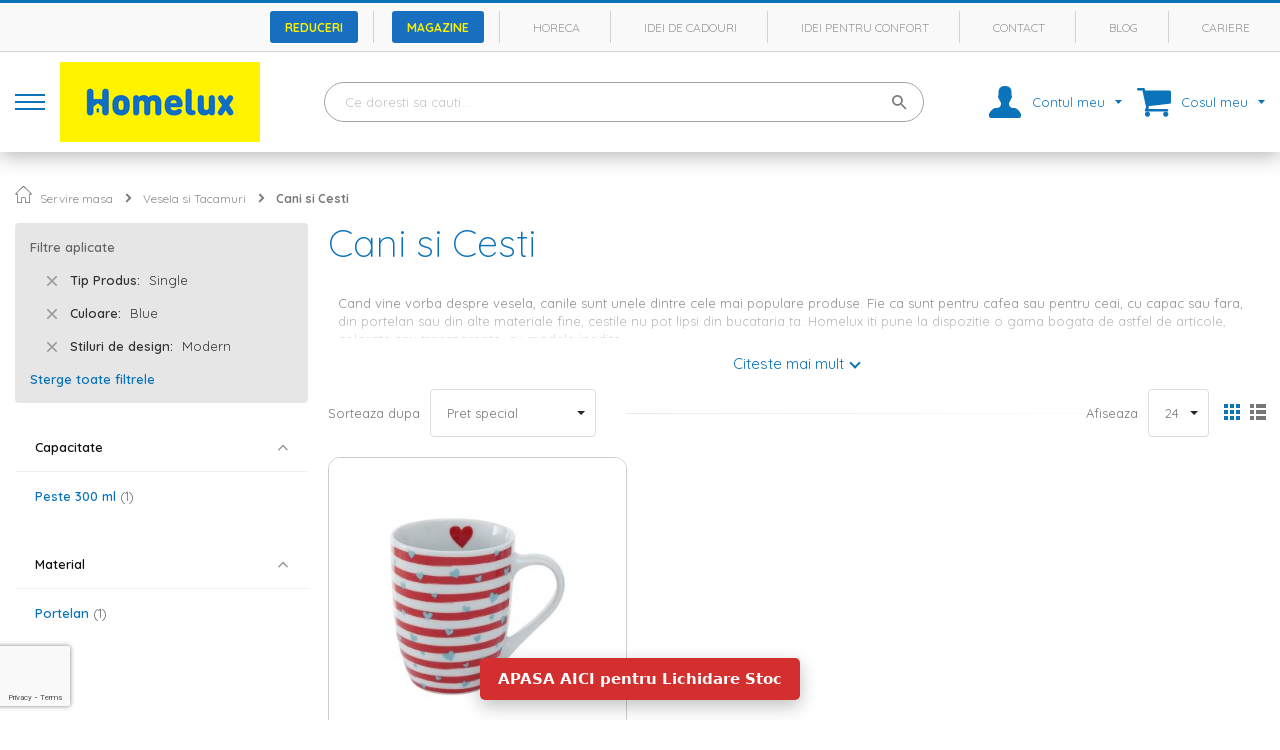

--- FILE ---
content_type: text/html; charset=UTF-8
request_url: https://www.homelux.ro/cani-si-cesti?culoare=11554&stiluri_de_design=11684&tip_produs_cani_cesti=12069
body_size: 36833
content:
 <!doctype html><html lang="ro"><head ><script> var LOCALE = 'ro\u002DRO'; var BASE_URL = 'https\u003A\u002F\u002Fwww.homelux.ro\u002F'; var require = { 'baseUrl': 'https\u003A\u002F\u002Fstatic.homelux.ro\u002Fstatic\u002Fversion1764236803\u002Ffrontend\u002FHomelux\u002Fdefault\u002Fro_RO' };</script> <meta charset="utf-8"/>
<meta name="title" content="Cani si Cesti Homelux.ro"/>
<meta name="description" content="Cani si Cesti ⭐ Cumpara acum de pe homelux.ro ⭐Plata in rate cu dobanda 0% sau online cu cardul. Retur in 30 de zile✅."/>
<meta name="robots" content="NOINDEX,FOLLOW"/>
<meta name="viewport" content="width=device-width, initial-scale=1, maximum-scale=1.0, user-scalable=no"/>
<meta name="format-detection" content="telephone=no"/>
<title>Cani si Cesti Homelux.ro</title>
<link  rel="stylesheet" type="text/css"  media="all" href="https://static.homelux.ro/static/version1764236803/_cache/merged/8dd3cf026c0cd4eeda8b1a96720cd9bd.min.css" />
<link  rel="stylesheet" type="text/css"  media="all" href="https://static.homelux.ro/static/version1764236803/frontend/Homelux/default/ro_RO/Anowave_Ec/css/ec.min.css" />
<link  rel="stylesheet" type="text/css"  media="screen and (min-width: 1024px)" href="https://static.homelux.ro/static/version1764236803/frontend/Homelux/default/ro_RO/css/styles-l.min.css" />
<link  rel="stylesheet" type="text/css"  media="print" href="https://static.homelux.ro/static/version1764236803/frontend/Homelux/default/ro_RO/css/print.min.css" />
<script  type="text/javascript"  src="https://static.homelux.ro/static/version1764236803/_cache/merged/4d57f6146c2b0bd0784a3db8fcbdfef3.min.js"></script>
<link rel="preload" as="font" crossorigin="anonymous" href="https://static.homelux.ro/static/version1764236803/frontend/Homelux/default/ro_RO/Evozon_MegaMenu/fonts/megamenu/megamenu-icons.ttf" />
<link rel="preload" as="font" crossorigin="anonymous" href="https://static.homelux.ro/static/version1764236803/frontend/Homelux/default/ro_RO/fonts/Blank-Theme-Icons/Blank-Theme-Icons.woff2" />
<link rel="preload" as="font" crossorigin="anonymous" href="https://static.homelux.ro/static/version1764236803/frontend/Homelux/default/ro_RO/fonts/vendor/font-awesome/fa-brands-400.woff2" />
<link rel="preload" as="font" crossorigin="anonymous" href="https://static.homelux.ro/static/version1764236803/frontend/Homelux/default/ro_RO/fonts/vendor/font-awesome/fa-solid-900.woff2" />
<link rel="preload" as="font" crossorigin="anonymous" href="https://static.homelux.ro/static/version1764236803/frontend/Homelux/default/ro_RO/fonts/vendor/font-awesome/regular-400.woff2" />
<link  rel="stylesheet" href="//fonts.googleapis.com/css?family=Quicksand:300,400,500,600,700,800&display=swap" />
<link  rel="icon" type="image/x-icon" href="https://media.homelux.ro/media/favicon/websites/1/favicon_Homelux.png" />
<link  rel="shortcut icon" type="image/x-icon" href="https://media.homelux.ro/media/favicon/websites/1/favicon_Homelux.png" />
<!-- Biano Pixel Code --><script>    !function(b,i,a,n,o,p,x){if(b.bianoTrack)return;o=b.bianoTrack=function(){o.callMethod?    o.callMethod.apply(o,arguments):o.queue.push(arguments)};    o.push=o;o.queue=[];p=i.createElement(a);p.async=!0;p.src=n;    x=i.getElementsByTagName(a)[0];x.parentNode.insertBefore(p,x)    }(window,document,'script','https://pixel.biano.ro/debug/pixel.js');    bianoTrack('init', 'ro38c95627f0e5f89c707e6e858fe8ec75d087cf3d');</script><!-- End Biano Pixel Code -->

<link  rel="preconnect" href="https://fonts.gstatic.com" crossorigin />
<link  rel="preconnect" href="https://pixel.biano.ro" crossorigin />

<link  rel="preconnect" href="https://static.homelux.ro" />
<link  rel="preconnect" href="https://media.homelux.ro" />

<link rel="preconnect" href="//www.googletagmanager.com"/>
<link rel="preconnect" href="//www.google-analytics.com"/>
<link rel="preconnect" href="//www.googleadservices.com"/>
<link rel="preconnect" href="//www.googleadservices.com"/>
<link rel="preconnect" href="//www.google.com"/>
<link rel="preconnect" href="//www.google.ro"/>     <script>
        window.getWpCookie = function(name) {
            match = document.cookie.match(new RegExp(name + '=([^;]+)'));
            if (match) return decodeURIComponent(match[1].replace(/\+/g, ' ')) ;
        };

        window.dataLayer = window.dataLayer || [];
                var dlObjects = [{"google_tag_params":{"ecomm_pagetype":"category","ecomm_category":"Servire masa\/Vesela si Tacamuri\/Cani si Cesti"},"ecommerce":{"currencyCode":"RON","impressions":[{"name":"Cana cafea\/ceai, portelan, 330 ml, rosu\/blue\/alb, model 1","id":"2458501","price":"28.00","category":"Servire masa\/Vesela si Tacamuri\/Cani si Cesti","list":"Servire masa\/Vesela si Tacamuri\/Cani si Cesti","position":1}]},"event":"impression","eventCategory":"Ecommerce","eventAction":"Impression","eventLabel":"category Servire masa\/Vesela si Tacamuri\/Cani si Cesti"}];
        for (var i in dlObjects) {
            window.dataLayer.push(dlObjects[i]);
        }
         var wpCookies = ['wp_customerId','wp_customerGroup'];
        wpCookies.map(function(cookieName) {
            var cookieValue = window.getWpCookie(cookieName);
            if (cookieValue) {
                var dlObject = {};
                dlObject[cookieName.replace('wp_', '')] = cookieValue;
                window.dataLayer.push(dlObject);
            }
        });</script>
   <!-- Google Tag Manager -->
<script>
(function(w,d,s,l,i){w[l]=w[l]||[];w[l].push({'gtm.start':
new Date().getTime(),event:'gtm.js'});var f=d.getElementsByTagName(s)[0],
j=d.createElement(s),dl=l!='dataLayer'?'&l='+l:'';j.async=true;j.src=
'https://www.googletagmanager.com/gtm.js?id='+i+dl;f.parentNode.insertBefore(j,f);
})(window,document,'script','dataLayer','GTM-NKVL37K');
</script>
<!-- End Google Tag Manager -->
<!-- Global site tag (gtag.js) - Google Ads: 786513926 -->
<script async src="https://www.googletagmanager.com/gtag/js?id=AW-786513926"></script>

<script>
  window.dataLayer = window.dataLayer || [];
  function gtag(){dataLayer.push(arguments);}
     
  gtag('js', new Date());

  gtag('config', 'AW-786513926');
</script> <script>
require([
    'jquery'
], function ($) {
    'use strict';

    $.event.special.mousewheel = {
        setup: function (_, ns, handle) {
            if (ns.indexOf('noPreventDefault') > -1) {
                this.addEventListener('mousewheel', handle, { passive: false });
            } else {
                this.addEventListener('mousewheel', handle, { passive: true });
            }
        }
    };

    $.event.special.touchstart = {
        setup: function (_, ns, handle) {
            if (ns.indexOf('noPreventDefault') > -1) {
                this.addEventListener('touchstart', handle, { passive: false });
            } else {
                this.addEventListener('touchstart', handle, { passive: true });
            }
        }
    };

    $.event.special.touchmove = {
        setup: function (_, ns, handle) {
            if (ns.indexOf('noPreventDefault') > -1) {
                this.addEventListener('touchmove', handle, { passive: false });
            } else {
                this.addEventListener('touchmove', handle, { passive: true });
            }
        }
    };
});
</script> <script type="text/x-magento-init">
        {
            "*": {
                "Magento_PageCache/js/form-key-provider": {
                    "isPaginationCacheEnabled":
                        0                }
            }
        }</script><style> .ec-gtm-cookie-directive > div { background: #ffffff; color: #000000 } .ec-gtm-cookie-directive > div > div > div a.action.accept { color: #8bc53f } .ec-gtm-cookie-directive > div > div > div .ec-gtm-cookie-directive-note-toggle { color: #8bc53f } .ec-gtm-cookie-directive-segments > div input[type="checkbox"] + label:before { border:1px solid #000000 }</style>    <script data-ommit="true">

	/**
	 * Magento 2 Google Tag Manager Enhanced Ecommerce (UA) Tracking
	 *
	 * @version 103.0.2	
	 * @author Anowave
	 * @see https://www.anowave.com/marketplace/magento-2-extensions/magento-2-google-tag-manager-enhanced-ecommerce-ua-tracking/
	 * @copyright 2022 Anowave
	 */

	window.dataLayer = window.dataLayer || [];

	 window.AEC = window.AEC || {};

	 AEC.Const = 
	{
		TIMING_CATEGORY_ADD_TO_CART:		'Add To Cart Time',
		TIMING_CATEGORY_REMOVE_FROM_CART:	'Remove From Cart Time',
		TIMING_CATEGORY_PRODUCT_CLICK:		'Product Detail Click Time',
		TIMING_CATEGORY_CHECKOUT:			'Checkout Time',
		TIMING_CATEGORY_CHECKOUT_STEP:		'Checkout Step Time',
		TIMING_CATEGORY_PRODUCT_WISHLIST:	'Add to Wishlist Time',
		TIMING_CATEGORY_PRODUCT_COMPARE:	'Add to Compare Time'
	};

	AEC.Const.URL 					= 'https://www.homelux.ro/';
	AEC.Const.VARIANT_DELIMITER 	= '-';
	AEC.Const.VARIANT_DELIMITER_ATT = ':';

	 AEC.Const.CHECKOUT_STEP_SHIPPING 	= 1;
	AEC.Const.CHECKOUT_STEP_PAYMENT  	= 2;
	AEC.Const.CHECKOUT_STEP_ORDER  		= 3;

	 AEC.Const.DIMENSION_SEARCH = 18;

	 AEC.Const.COOKIE_DIRECTIVE 								= false;
	AEC.Const.COOKIE_DIRECTIVE_CONSENT_GRANTED  			= false;
	AEC.Const.COOKIE_DIRECTIVE_SEGMENT_MODE 				= false;
	AEC.Const.COOKIE_DIRECTIVE_SEGMENT_MODE_EVENTS			= ["cookieConsentGranted"];	
	AEC.Const.COOKIE_DIRECTIVE_CONSENT_GRANTED_EVENT 		= "cookieConsentGranted";
	AEC.Const.COOKIE_DIRECTIVE_CONSENT_DECLINE_EVENT 		= "cookieConsentDeclined";

	 AEC.Const.CATALOG_CATEGORY_ADD_TO_CART_REDIRECT_EVENT 	= "catalogCategoryAddToCartRedirect";

	 AEC.Message = 
	{
		confirm: 			 true,
		confirmRemoveTitle:  "Esti sigur?",
		confirmRemove: 		 "Esti sigur(a) ca vrei sa elimini acest produs din cosul de cumparaturi?"	};
			
	AEC.storeName 			= "HomeLux";
	AEC.currencyCode	 	= "RON";
	AEC.useDefaultValues 	= false;
	AEC.facebook 			= true;
	AEC.facebookInitParams 	= [];
	AEC.eventCallback		= false;

	 AEC.SUPER = [];

	 AEC.CONFIGURABLE_SIMPLES = [];

	 AEC.BUNDLE = {"bundles":[],"options":[]};

	 AEC.localStorage = true;

	 AEC.summary = false;

	 AEC.reset = false;</script>    <script data-ommit="true">

             (() => 
            {
                let time = 0, loop = setInterval(() => 
            	{
                	time++;
                	
            		if ('undefined' !== typeof fbq)
            		{
            			AEC.EventDispatcher.trigger('ec.facebook.loaded', {});
    
            			clearInterval(loop);
            		}

            	}, 100);
            })();</script> <script data-ommit="true">

    (summary => 
    {
    	if (summary)
    	{
        	let getSummary = (event) => 
        	{
            	AEC.Request.post("https:\/\/www.homelux.ro\/datalayer\/index\/cart\/",{ event:event }, (response) => 
            	{
                	dataLayer.push(response);
               	});
            };

            ['ec.cookie.remove.item.data','ec.cookie.update.item.data','ec.cookie.add.data'].forEach(event => 
            {
            	AEC.EventDispatcher.on(event, (event => 
            	{
                	return () => 
                	{
                    	setTimeout(() => { getSummary(event); }, 2000);
                    };
                })(event));
            });
    	}
    })(AEC.summary);</script><script data-ommit="true">
    if (AEC.GA4)
    {
    	AEC.GA4.enabled = true;

    	 AEC.GA4.conversion_event = "purchase";
    }</script><script data-ommit="true">

	/**
 	 * Define dataLayer[] object
	 */
	window.dataLayer = window.dataLayer || [];

	/**
	 * Define transport layer to use as fallback in case of Ad-Blockers
	 * 
	 * @copyright Anowave
	 */
	var dataLayerTransport = (function()
	{
		var data = [];
		
		return {
			data:[],
			push: function(data)
			{
				this.data.push(data);
				
				return this;
			},
			serialize: function()
			{
				return this.data;
			}
		}	
	})();</script>  <script data-ommit="true">

	var EC = [];

	/* Dynamic remarketing */
	window.google_tag_params = window.google_tag_params || {};

	/* Default pagetype */
	window.google_tag_params.ecomm_pagetype = 'category';

	/* Grouped products collection */
	window.G = [];

	/**
	 * Global revenue 
	 */
	window.revenue = 0;

	/**
	 * DoubleClick
	 */
	window.DoubleClick = 
	{
		DoubleClickRevenue:	 	0,
		DoubleClickTransaction: 0,
		DoubleClickQuantity: 	0
	};
	
	 AEC.Cookie.visitor({"visitorLoginState":"Logged out","visitorLifetimeValue":0,"visitorExistingCustomer":"Nu","visitorType":"NOT LOGGED IN","currentStore":"HomeLux"}).push(dataLayer, false);

	 dataLayer.push({ pageType: "category"});</script> <script data-ommit="true">

		 var GOOGLE_PAYLOAD_SIZE = 8192;

		 window.google_tag_params.ecomm_pagetype = 'category';
		window.google_tag_params.ecomm_category = 'Servire masa/Vesela si Tacamuri/Cani si Cesti';
		window.google_tag_params.returnCustomer = false;
		
		 var impressionData = {"ecommerce":{"currencyCode":"RON","actionField":{"list":"Cani si Cesti"},"impressions":[{"list":"Cani si Cesti","category":"Servire masa\/Vesela si Tacamuri\/Cani si Cesti","id":"2458501","name":"Cana cafea\/ceai, portelan, 330 ml, rosu\/blue\/alb, model 1","brand":"","price":28,"dimension10":"Momentan indisponibil","position":1}]},"currentStore":"HomeLux","currentCategory":{"sort":"special_price","mode":"grid"}}, payloadSize = AEC.getPayloadSize(impressionData);

		 dataLayer.push(
		{
			payloadSize:payloadSize
		});

		if (GOOGLE_PAYLOAD_SIZE > payloadSize)
		{
			AEC.Cookie.impressions(impressionData).push(dataLayer, false);

			 dataLayerTransport.push(impressionData);
		}
		else 
		{
			var chunks = AEC.getPayloadChunks(impressionData.ecommerce.impressions, Math.ceil(impressionData.ecommerce.impressions.length/Math.ceil(payloadSize/GOOGLE_PAYLOAD_SIZE)));

			var lazyPush = function(chunks)
			{
				if (chunks.length)
				{
					var chunk = chunks.shift(), chunkPush = Object.assign({}, impressionData);


					chunkPush['event'] 					= 'impression';
					chunkPush.ecommerce['impressions']  = chunk;
					chunkPush['eventCallback'] 			= (function(chunks)
					{
						return function()
						{
							lazyPush(chunks);
						}
					})(chunks);

					(function(data)
					{
						AEC.Cookie.impressions(data).push(dataLayer);
						
					})(chunkPush);
				}
			};

			/**
			 * Call lazy push
			 */
			lazyPush(chunks);
		}

		
    		if (AEC.Const.COOKIE_DIRECTIVE)
    		{
    			AEC.CookieConsent.queue(function()
    			{
        			if ('undefined' !== typeof fbq)
        			{
    					fbq('trackCustom', 'ViewCategory', {"content_name":"Servire masa\/Vesela si Tacamuri\/Cani si Cesti","content_category":"Servire masa\/Vesela si Tacamuri\/Cani si Cesti","content_type":"product","content_ids":["2458501"]}, { eventID: AEC.UUID.generate({ event: 'trackCustom'}) });
        			}
    			});
    		}
    		else 
    		{
        		if ('undefined' !== typeof fbq)
        		{
    				fbq('trackCustom', 'ViewCategory', {"content_name":"Servire masa\/Vesela si Tacamuri\/Cani si Cesti","content_category":"Servire masa\/Vesela si Tacamuri\/Cani si Cesti","content_type":"product","content_ids":["2458501"]}, { eventID: AEC.UUID.generate({ event: 'trackCustom'}) });
        		}
    		}	
		
		</script>        <script data-ommit="true">

    </script> <script data-ommit="true">AEC.Bind.apply({"performance":false})</script>   <!-- Mktr Script Start -->
        <script type="text/javascript">
        window.mktr = window.mktr || { pending: [], retryCount: 0, version: "1.2.3" };
        window.dataLayer = window.dataLayer || [];
        window.mktr.debug = function () { if (typeof dataLayer != "undefined") { for (let i of dataLayer) { console.log("Mktr", "Google", i); } } };
        window.mktr.eventPush = function (data = {}) {
            if (typeof dataLayer != "undefined") { dataLayer.push(data); } else {
                window.mktr.pending.push(data); setTimeout(window.mktr.retry, 1000);
            }
        }
        window.mktr.loadScript = function (mktrPage = null) {
            if (mktrPage !== null) { let time = (new Date()).getTime(); let url = "https://www.homelux.ro/mktr/api/"+mktrPage;
                let add = document.createElement("script"); add.async = true; add.src = url + ( url.includes("?") ? "&mk=" : "?mk=") + time;
                let s = document.getElementsByTagName("script")[0]; s.parentNode.insertBefore(add,s); } }
        window.mktr.loadEvents = function () { window.mktr.loadScript("LoadEvents"); };
        window.mktr.retry = function () {
            if (typeof dataLayer != "undefined") {
                for (let data of window.mktr.pending) { dataLayer.push(data); }        
            } else if (window.mktr.retryCount < 6) {
                window.mktr.retryCount++; setTimeout(window.mktr.retry, 1000);
            }
        };
        (function(d, s, i) { var f = d.getElementsByTagName(s)[0], j = d.createElement(s);j.async = true; j.src = "https://t.themarketer.com/t/j/" + i; f.parentNode.insertBefore(j, f);})(document, "script", "HNKFSC5K")
        window.mktr.eventPush({"event":"__sm__view_category","category":"Servire masa|Vesela si Tacamuri|Cani si Cesti"});
        
        window.isLoad = false;
        if (typeof require !== 'undefined') {
            require(['Magento_Customer/js/customer-data'], function (customerData) {
                var cart = customerData.get('cart');
                var count = cart().summary_count;
                cart.subscribe(function () {
                    if (cart().summary_count !== count && window.isLoad) { count = cart().summary_count; window.mktr.loadEvents(); } else { window.isLoad = true; }
                });
            });
        }
        setTimeout(window.mktr.loadEvents, 1000);
        
        window.addEventListener("click", function(event){ 
                let selector1 = "#product-addtocart-button,.action.tocart,.action.tocart.primary,.action.primary.tocart,.action.primary.checkout,.checkout-methods-items .action.primary,a.action.delete,.cart .action-delete,.action.delete,.btn-remove,.action.remove,.action.towishlist,.action.primary.towishlist,a.towishlist,form.form.minisearch,form#search_mini_form";
                let closestElem1 = event.target.closest(selector1);
                let closestElem2 = event.target.matches(selector1);
                if (closestElem1 || closestElem2) { setTimeout(window.mktr.loadEvents, 3000); }
            });
        </script>
        <!-- Mktr Script END --></head><body data-container="body" data-mage-init='{"loaderAjax": {}, "loader": { "icon": "https://static.homelux.ro/static/version1764236803/frontend/Homelux/default/ro_RO/images/loader-2.gif"}}' id="html-body" class="page-with-filter page-products categorypath-cani-si-cesti category-cani-si-cesti catalog-category-view page-layout-2columns-left">   <!-- Google Tag Manager (noscript) -->
<noscript><iframe src="https://www.googletagmanager.com/ns.html?id=GTM-NKVL37K"
height="0" width="0" style="display:none;visibility:hidden"></iframe></noscript>
<!-- End Google Tag Manager (noscript) -->         <script type="text/x-magento-init">
    {
        "*": {
            "Magento_PageBuilder/js/widget-initializer": {
                "config": {"[data-content-type=\"slider\"][data-appearance=\"default\"]":{"Magento_PageBuilder\/js\/content-type\/slider\/appearance\/default\/widget":false},"[data-content-type=\"map\"]":{"Magento_PageBuilder\/js\/content-type\/map\/appearance\/default\/widget":false},"[data-content-type=\"row\"]":{"Magento_PageBuilder\/js\/content-type\/row\/appearance\/default\/widget":false},"[data-content-type=\"tabs\"]":{"Magento_PageBuilder\/js\/content-type\/tabs\/appearance\/default\/widget":false},"[data-content-type=\"slide\"]":{"Magento_PageBuilder\/js\/content-type\/slide\/appearance\/default\/widget":{"buttonSelector":".pagebuilder-slide-button","showOverlay":"hover","dataRole":"slide"}},"[data-content-type=\"banner\"]":{"Magento_PageBuilder\/js\/content-type\/banner\/appearance\/default\/widget":{"buttonSelector":".pagebuilder-banner-button","showOverlay":"hover","dataRole":"banner"}},"[data-content-type=\"buttons\"]":{"Magento_PageBuilder\/js\/content-type\/buttons\/appearance\/inline\/widget":false},"[data-content-type=\"products\"][data-appearance=\"carousel\"]":{"Amasty_Xsearch\/js\/content-type\/products\/appearance\/carousel\/widget-override":false}},
                "breakpoints": {"desktop":{"label":"Desktop","stage":true,"default":true,"class":"desktop-switcher","icon":"Magento_PageBuilder::css\/images\/switcher\/switcher-desktop.svg","conditions":{"min-width":"1024px"},"options":{"products":{"default":{"slidesToShow":"5"}}}},"tablet":{"conditions":{"max-width":"1024px","min-width":"768px"},"options":{"products":{"default":{"slidesToShow":"4"},"continuous":{"slidesToShow":"3"}}}},"mobile":{"label":"Mobile","stage":true,"class":"mobile-switcher","icon":"Magento_PageBuilder::css\/images\/switcher\/switcher-mobile.svg","media":"only screen and (max-width: 768px)","conditions":{"max-width":"768px","min-width":"640px"},"options":{"products":{"default":{"slidesToShow":"3"}}}},"mobile-small":{"conditions":{"max-width":"640px"},"options":{"products":{"default":{"slidesToShow":"2"},"continuous":{"slidesToShow":"1"}}}}}            }
        }
    }</script>  <div id="cookie-status" style="display: none;">Magazinul nu va functiona corect in cazul in care cookie-urile sunt dezactivate.</div><script type="text/x-magento-init">
    {
        "*": {
            "cookieStatus": {}
        }
    }</script> <script type="text/x-magento-init">
    {
        "*": {
            "mage/cookies": {
                "expires": null,
                "path": "\u002F",
                "domain": ".www.homelux.ro",
                "secure": true,
                "lifetime": "186400"
            }
        }
    }</script>  <noscript><div class="message global noscript"><div class="content"><p><strong>JavaScript pare a fi dezactivat in browser-ul tau.</strong> <span> Pentru a avea cea mai buna experienta pe site-ul nostru, asigura-te ca activezi JavaScript in browser-ul tau.</span></p></div></div></noscript>    <script> window.cookiesConfig = window.cookiesConfig || {}; window.cookiesConfig.secure = true; </script>   <script>
        window.onerror = function(msg, url, line) {
            var key = "collected_errors";
            var errors = {};
            if (sessionStorage.getItem(key)) {
                errors = JSON.parse(sessionStorage.getItem(key));
            }
            if (!(window.location.href in errors)) {
                errors[window.location.href] = [];
            }
            errors[window.location.href].push("error: \'" + msg + "\' " + "file: " + url + " " + "line: " + line);
            sessionStorage.setItem(key, JSON.stringify(errors));
        };</script> <script>    require.config({
        map: {
            '*': {
                wysiwygAdapter: 'mage/adminhtml/wysiwyg/tiny_mce/tinymceAdapter'
            }
        }
    });</script> <script>    require.config({
        paths: {
            googleMaps: 'https\u003A\u002F\u002Fmaps.googleapis.com\u002Fmaps\u002Fapi\u002Fjs\u003Fv\u003D3.53\u0026key\u003D'
        },
        config: {
            'Magento_PageBuilder/js/utils/map': {
                style: '',
            },
            'Magento_PageBuilder/js/content-type/map/preview': {
                apiKey: '',
                apiKeyErrorMessage: 'You\u0020must\u0020provide\u0020a\u0020valid\u0020\u003Ca\u0020href\u003D\u0027https\u003A\u002F\u002Fwww.homelux.ro\u002Fadminhtml\u002Fsystem_config\u002Fedit\u002Fsection\u002Fcms\u002F\u0023cms_pagebuilder\u0027\u0020target\u003D\u0027_blank\u0027\u003EGoogle\u0020Maps\u0020API\u0020key\u003C\u002Fa\u003E\u0020to\u0020use\u0020a\u0020map.'
            },
            'Magento_PageBuilder/js/form/element/map': {
                apiKey: '',
                apiKeyErrorMessage: 'You\u0020must\u0020provide\u0020a\u0020valid\u0020\u003Ca\u0020href\u003D\u0027https\u003A\u002F\u002Fwww.homelux.ro\u002Fadminhtml\u002Fsystem_config\u002Fedit\u002Fsection\u002Fcms\u002F\u0023cms_pagebuilder\u0027\u0020target\u003D\u0027_blank\u0027\u003EGoogle\u0020Maps\u0020API\u0020key\u003C\u002Fa\u003E\u0020to\u0020use\u0020a\u0020map.'
            },
        }
    });</script><script>
    require.config({
        shim: {
            'Magento_PageBuilder/js/utils/map': {
                deps: ['googleMaps']
            }
        }
    });</script> <div class="widget block block-static-block"><div data-content-type="html" data-appearance="default" data-element="main" data-decoded="true"><a href="tel:0374003003"
   class="call-btn"
   aria-label="Suna-ne acum"
   rel="nofollow">
  <!-- SVG telefon, look curat si scalabil -->
  <svg class="call-btn-icon" viewBox="0 0 24 24" width="22" height="22" aria-hidden="true">
    <path d="M6.62 10.79a15.05 15.05 0 006.59 6.59l2.2-2.2a1 1 0 011.02-.24 11.36 11.36 0 003.56.57 1 1 0 011 1V20a1 1 0 01-1 1A17 17 0 013 4a1 1 0 011-1h2.49a1 1 0 011 1 11.36 11.36 0 00.57 3.56 1 1 0 01-.24 1.02l-2.2 2.21z" fill="currentColor"/>
  </svg>
</a>

<style>
:root{
  --call-btn-size: 56px;
  --call-btn-bg: #0b73ba;       /* culoarea butonului */
  --call-btn-text: #fff100;     /* culoarea iconitei */
  --call-btn-shadow: 0 10px 20px rgba(0,0,0,.25);
  --call-btn-gap: 16px;
}

/* Ascuns by default (desktop) */
.call-btn{
  display: none;
  position: fixed;
  right: var(--call-btn-gap);
  bottom: 50px; /* sau 100px, reglezi dupa cum arata */
  width: var(--call-btn-size);
  height: var(--call-btn-size);
  border-radius: 999px;
  background: var(--call-btn-bg);
  color: var(--call-btn-text);
  box-shadow: var(--call-btn-shadow);
  text-decoration: none;
  align-items: center;
  justify-content: center;
  z-index: 9999;
  transition: transform .15s ease, box-shadow .15s ease, opacity .2s ease;
  -webkit-tap-highlight-color: rgba(0,0,0,0);
}

.call-btn:hover,
.call-btn:focus{ transform: translateY(-1px); }
.call-btn:active{ transform: translateY(0); box-shadow: 0 6px 14px rgba(0,0,0,.2); }
.call-btn:focus{ outline: 2px solid rgba(255,255,255,.85); outline-offset: 2px; }

.call-btn-icon{ display:block; line-height:1; }

/* Afișează DOAR pe mobile / tablete mici */
@media (max-width: 768px){
  .call-btn{ display: inline-flex; }
}

/* Alternative rapide (de-comenteaza ce ai nevoie):
   - muta pe stanga:
   .call-btn{ right:auto; left: var(--call-btn-gap); }

   - ridica peste o bara cookie/chaturi ~72px:
   .call-btn{ bottom: calc(env(safe-area-inset-bottom) + 72px); }
}
</style></div></div><div class="page-wrapper"><header class="page-header v1"><div class="panel wrapper"><div class="panel header">  </div></div><div class="header-containers"><div class="header-container header-container-1"><div class="hc hc-1 c"><div class="hc hc-1-1"><div class="top-links"><ul>
<ul>
<li>
    <a href="https://www.homelux.ro/promotii/" 
       style="display: inline-block; background-color: #186fbf; color: #fdf101; 
              padding: 7.5px 15px; font-size: 12px; font-weight: bold; 
              text-decoration: none; border-radius: 3px;">
      Reduceri
    </a>
</li>
<li>
    <a href="https://www.homelux.ro/magazine/" 
       style="display: inline-block; background-color: #186fbf; color: #fdf101; 
              padding: 7.5px 15px; font-size: 12px; font-weight: bold; 
              text-decoration: none; border-radius: 3px;">
      Magazine
    </a>
</li>
<li>
    <a href="https://www.homelux.ro/horeca/"
       style="display: inline-block; background-color: transparent; color: #999;
              padding: 7.5px 15px; font-size: 12px; text-decoration: none;">
        Horeca
    </a>
</li>
<li>
    <a href="https://www.homelux.ro/idei-cadouri/"
       style="display: inline-block; background-color: transparent; color: #999;
              padding: 7.5px 15px; font-size: 12px; text-decoration: none;">
        Idei de cadouri
    </a>
</li>
<li>
    <a href="https://www.homelux.ro/idei-pentru-confort/"
       style="display: inline-block; background-color: transparent; color: #999;
              padding: 7.5px 15px; font-size: 12px; text-decoration: none;">
        Idei pentru confort
    </a>
</li>
<li>
    <a href="https://www.homelux.ro/contact/"
       style="display: inline-block; background-color: transparent; color: #999;
              padding: 7.5px 15px; font-size: 12px; text-decoration: none;">
        Contact
    </a>
</li>
<li>
    <a href="https://www.homelux.ro/blog/"
       style="display: inline-block; background-color: transparent; color: #999;
              padding: 7.5px 15px; font-size: 12px; text-decoration: none;">
        Blog
    </a>
</li>
<li>
    <a href="https://www.homelux.ro/cariere/"
       style="display: inline-block; background-color: transparent; color: #999;
              padding: 7.5px 15px; font-size: 12px; text-decoration: none;">
        Cariere
    </a>
</li></div></div></div></div><div class="header-container header-container-2"><div class="hc hc-2 c"><div class="hc hc-2-1"> <div data-action="toggle-nav" id="toggle-nav" class="action nav-toggle"><div class="nav-toggle-lines"><div class="nav-toggle-line-1"></div><div class="nav-toggle-line-2"></div><div class="nav-toggle-line-3"></div></div></div><a class="logo" href="https://www.homelux.ro/" title="Magazin&#x20;Online&#x20;Homelux&#x20;-&#x20;Mobila,&#x20;Decoratiuni,&#x20;Gradina,&#x20;Textile" aria-label="store logo"><img src="https://media.homelux.ro/media/logo/websites/1/logo_homelux.png" title="Magazin&#x20;Online&#x20;Homelux&#x20;-&#x20;Mobila,&#x20;Decoratiuni,&#x20;Gradina,&#x20;Textile" alt="Magazin&#x20;Online&#x20;Homelux&#x20;-&#x20;Mobila,&#x20;Decoratiuni,&#x20;Gradina,&#x20;Textile" class="skip-lazyload" width="200" height="80" /></a></div><div class="hc hc-2-2"><a href="javascript: void(0);" class="block-search-trigger">&nbsp;</a>  <div data-block="miniaccount" class="miniaccount-wrapper"><a href="javascript: void(0);" class="action showaccount"><span class="text">Contul meu</span></a> <div class="block block-miniaccount" data-role="dropdownDialog" style="display: none;" data-mage-init=' { "dropdownDialog": { "appendTo": "[data-block=miniaccount", "triggerTarget": ".showaccount", "timeout": "2000", "closeOnMouseLeave": false, "closeOnEscape": true, "triggerClass": "active", "parentClass": "active", "buttons": [] } } ' ><p class="intro">Intra in Contul tau si personalizeaza-ti experienta pe site</p><ul class="links-account"><li> <a href="https://www.homelux.ro/customer/account/login/" data-rel="login" class="highlight">Conectare</a></li> <li> <a href="https://www.homelux.ro/customer/account/create/" data-rel="create">Creeaza cont</a></li></ul></div></div> <ul class="header links"> <li class="link wishlist" data-bind="scope: 'wishlist'"><a href="https://www.homelux.ro/wishlist/"><span class="text">Lista mea de dorinte <!-- ko if: wishlist().counter --><span data-bind="text: wishlist().counter" class="counter qty"></span> <!-- /ko --></span></a></li> <script type="text/x-magento-init">
{
    "*": {
        "Magento_Ui/js/core/app": {
            "components": {
                "wishlist": {
                    "component": "Magento_Wishlist/js/view/wishlist"
                }
            }
        }
    }
}</script></ul> <div data-block="minicart" class="minicart-wrapper"><a class="action showcart" href="https://www.homelux.ro/checkout/cart/" data-bind="scope: 'minicart_content'"><span class="text">Cosul meu</span> <span class="counter qty empty" data-bind="css: { empty: !!getCartParam('summary_count') == false && !isLoading(), loading: isLoading() }"><span class="counter-number"><!-- ko text: getCartParam('summary_count') --><!-- /ko --></span> <span class="counter-label"><!-- ko if: getCartParam('summary_count') --><!-- ko text: getCartParam('summary_count') --><!-- /ko --><!-- ko i18n: 'items' --><!-- /ko --><!-- /ko --></span></span></a>  <div class="block block-minicart" data-role="dropdownDialog" data-mage-init='{"dropdownDialog": { "appendTo": "[data-block=minicart]", "triggerTarget": ".showcart", "timeout": "2000", "closeOnMouseLeave": false, "closeOnEscape": true, "triggerClass": "active", "parentClass": "active", "buttons": [] }}'><div id="minicart-content-wrapper" data-bind="scope: 'minicart_content'"><!-- ko template: getTemplate() --><!-- /ko --></div></div> <script>window.checkout = {"shoppingCartUrl":"https:\/\/www.homelux.ro\/checkout\/cart\/","checkoutUrl":"https:\/\/www.homelux.ro\/checkout\/","updateItemQtyUrl":"https:\/\/www.homelux.ro\/checkout\/sidebar\/updateItemQty\/","removeItemUrl":"https:\/\/www.homelux.ro\/checkout\/sidebar\/removeItem\/","imageTemplate":"Magento_Catalog\/product\/image_with_borders","baseUrl":"https:\/\/www.homelux.ro\/","minicartMaxItemsVisible":5,"websiteId":"1","maxItemsToDisplay":10,"storeId":"1","storeGroupId":"1","agreementIds":["1"],"customerLoginUrl":"https:\/\/www.homelux.ro\/customer\/account\/login\/referer\/aHR0cHM6Ly93d3cuaG9tZWx1eC5yby9jYW5pLXNpLWNlc3RpP2N1bG9hcmU9MTE1NTQmc3RpbHVyaV9kZV9kZXNpZ249MTE2ODQmdGlwX3Byb2R1c19jYW5pX2Nlc3RpPTEyMDY5\/","isRedirectRequired":false,"autocomplete":"off","captcha":{"user_login":{"isCaseSensitive":false,"imageHeight":50,"imageSrc":"","refreshUrl":"https:\/\/www.homelux.ro\/captcha\/refresh\/","isRequired":false,"timestamp":1768787792}}}</script> <script type="text/x-magento-init">
        {
            "[data-block='minicart']": {
                "Magento_Ui/js/core/app": {"components":{"minicart_content":{"children":{"subtotal.container":{"children":{"subtotal":{"children":{"subtotal.totals":{"config":{"display_cart_subtotal_incl_tax":1,"display_cart_subtotal_excl_tax":0,"template":"Magento_Tax\/checkout\/minicart\/subtotal\/totals"},"children":{"subtotal.totals.msrp":{"component":"Magento_Msrp\/js\/view\/checkout\/minicart\/subtotal\/totals","config":{"displayArea":"minicart-subtotal-hidden","template":"Magento_Msrp\/checkout\/minicart\/subtotal\/totals"}}},"component":"Magento_Tax\/js\/view\/checkout\/minicart\/subtotal\/totals"}},"component":"uiComponent","config":{"template":"Magento_Checkout\/minicart\/subtotal"}}},"component":"uiComponent","config":{"displayArea":"subtotalContainer"}},"item.renderer":{"component":"Magento_Checkout\/js\/view\/cart-item-renderer","config":{"displayArea":"defaultRenderer","template":"Magento_Checkout\/minicart\/item\/default"},"children":{"item.image":{"component":"Magento_Catalog\/js\/view\/image","config":{"template":"Magento_Catalog\/product\/image","displayArea":"itemImage"}},"checkout.cart.item.price.sidebar":{"component":"uiComponent","config":{"template":"Magento_Checkout\/minicart\/item\/price","displayArea":"priceSidebar"}}}},"extra_info":{"component":"uiComponent","config":{"displayArea":"extraInfo"}},"promotion":{"component":"uiComponent","config":{"displayArea":"promotion"}}},"config":{"itemRenderer":{"default":"defaultRenderer","simple":"defaultRenderer","virtual":"defaultRenderer"},"template":"Magento_Checkout\/minicart\/content"},"component":"Magento_Checkout\/js\/view\/minicart"}},"types":[]}            }
        }</script></div></div><div class="hc hc-2-3">  <div class="block block-search"><div class="block block-title"><strong>Cautare</strong></div><div class="block block-content"><form class="form minisearch" id="search_mini_form" action="https://www.homelux.ro/catalogsearch/result/" method="get"> <div class="field search"><label class="label" for="search" data-role="minisearch-label"><span>Cautare</span></label> <div class="control"><input id="search" data-mage-init='{ "quickSearch": { "formSelector": "#search_mini_form", "url": "https://www.homelux.ro/search/ajax/suggest/", "destinationSelector": "#search_autocomplete", "minSearchLength": "1" } }' type="text" name="q" value="" placeholder="Ce&#x20;doresti&#x20;sa&#x20;cauti..." class="input-text" maxlength="128" role="combobox" aria-haspopup="false" aria-autocomplete="both" autocomplete="off" aria-expanded="false"/><div id="search_autocomplete" class="search-autocomplete"></div>  <script>
    require([
        'Amasty_Xsearch/js/form-mini',
    ], function (autoComplete, searchClick) {
        'use strict';
        window.xsearch_options = {"url":"https:\/\/www.homelux.ro\/amasty_xsearch\/autocomplete\/index\/","isDynamicWidth":false,"isProductBlockEnabled":true,"width":840,"minChars":3,"currentUrlEncoded":"aHR0cHM6Ly93d3cuaG9tZWx1eC5yby9jYW5pLXNpLWNlc3RpP2N1bG9hcmU9MTE1NTQmc3RpbHVyaV9kZV9kZXNpZ249MTE2ODQmdGlwX3Byb2R1c19jYW5pX2Nlc3RpPTEyMDY5"};
    })</script><script type="text/x-magento-init">
    {
        "*": {
            "amastyXsearchAnalyticsCollector": {}
        }
    }</script><div id="amasty-xsearch-preload" class="amasty-xsearch-preload" data-amsearch-js="preload"></div></div></div><div class="actions"><button type="submit" title="Cautare" class="action search" aria-label="Search" ><span>Cautare</span></button></div></form></div></div></div></div></div><div class="header-container header-container-3"><div class="hc hc-3 c">  <div class="sections nav-sections"> <div class="section-items nav-sections-items">   <input type="radio" name="sections-items" id="radio-store.menu" class="switch section-item-title-radio nav-sections-item-title-radio" checked="checked" /><label for="radio-store.menu" class="section-item-title nav-sections-item-title" data-role="collapsible">Magazin</label> <div class="section-item-content nav-sections-item-content" id="store.menu" data-role="content">  <nav class="menu " data-action="navigation"> <div class="evozon-megamenu horizontal"><ul class="level-0">  <li class="nav-1 category-item  is-parent"><a href="https://www.homelux.ro/mobilier" title="" target= ""><span>Mobilier</span></a>  <div class="megamenu-icon"></div><div class="vertical-absolute"><div class="vertical-relative"><ul class="level-1">  <li class="nav-1-1 category-item "><a href="https://www.homelux.ro/canapele" title="https://www.homelux.ro/canapele" ><span>Canapele</span></a> </li>   <li class="nav-1-2 category-item  is-parent"><a href="https://www.homelux.ro/mobila-living" title="https://www.homelux.ro/mobila-living" ><span>Mobila living</span></a>  <div class="megamenu-icon"></div><div class="level-2"><ul>  <li class="nav-1-2-1 category-item "><a href="https://www.homelux.ro/canapele" title="https://www.homelux.ro/canapele" ><span>Canapele</span></a> </li>   <li class="nav-1-2-2 category-item "><a href="https://www.homelux.ro/coltare-de-living" title="https://www.homelux.ro/coltare-de-living" ><span>Coltare de living</span></a> </li>   <li class="nav-1-2-3 category-item "><a href="https://www.homelux.ro/fotolii" title="https://www.homelux.ro/fotolii" ><span>Fotolii</span></a> </li>   <li class="nav-1-2-4 category-item "><a href="https://www.homelux.ro/taburete" title="https://www.homelux.ro/taburete" ><span>Taburete, Pufuri si Banchete</span></a> </li>   <li class="nav-1-2-5 category-item "><a href="https://www.homelux.ro/biblioteci" title="https://www.homelux.ro/biblioteci" ><span>Biblioteci</span></a> </li>   <li class="nav-1-2-6 category-item "><a href="https://www.homelux.ro/comode-tv" title="https://www.homelux.ro/comode-tv" ><span>Comode TV</span></a> </li>   <li class="nav-1-2-7 category-item "><a href="https://www.homelux.ro/masute-cafea" title="https://www.homelux.ro/masute-cafea" ><span>Masute cafea</span></a> </li>   <li class="nav-1-2-8 category-item "><a href="https://www.homelux.ro/mic-mobilier-decorativ" title="https://www.homelux.ro/mic-mobilier-decorativ" ><span>Mic mobilier</span></a> </li>   <li class="nav-1-2-9 category-item "><a href="https://www.homelux.ro/dulapuri-si-vitrine-dining" title="https://www.homelux.ro/dulapuri-si-vitrine-dining" ><span>Dulapuri, vitrine si comode</span></a> </li>   <li class="nav-1-2-10 category-item "><a href="https://www.homelux.ro/etajere-rafturi-si-console" title="https://www.homelux.ro/etajere-rafturi-si-console" ><span>Etajere, Rafturi si Console</span></a> </li>  </ul></div></li>   <li class="nav-1-3 category-item  is-parent"><a href="https://www.homelux.ro/mobilier-birou" title="https://www.homelux.ro/mobilier-birou" ><span>Mobilier birou</span></a>  <div class="megamenu-icon"></div><div class="level-2"><ul>  <li class="nav-1-3-1 category-item "><a href="https://www.homelux.ro/mese-de-birou-si-birou-directorial" title="https://www.homelux.ro/mese-de-birou-si-birou-directorial" ><span>Birouri</span></a> </li>   <li class="nav-1-3-2 category-item "><a href="https://www.homelux.ro/scaune-de-birou" title="https://www.homelux.ro/scaune-de-birou" ><span>Scaune de birou</span></a> </li>   <li class="nav-1-3-3 category-item "><a href="https://www.homelux.ro/dulapuri-birou" title="https://www.homelux.ro/dulapuri-birou" ><span>Dulapuri birou</span></a> </li>  </ul></div></li>   <li class="nav-1-4 category-item  is-parent"><a href="https://www.homelux.ro/mobila-servit-masa" title="https://www.homelux.ro/mobila-servit-masa" ><span>Mobila dining</span></a>  <div class="megamenu-icon"></div><div class="level-2"><ul>  <li class="nav-1-4-1 category-item "><a href="https://www.homelux.ro/mese" title="https://www.homelux.ro/mese" ><span>Mese dining</span></a> </li>   <li class="nav-1-4-2 category-item "><a href="https://www.homelux.ro/scaune-pentru-masa" title="https://www.homelux.ro/scaune-pentru-masa" ><span>Scaune dining</span></a> </li>   <li class="nav-1-4-3 category-item "><a href="https://www.homelux.ro/mese-gheridon" title="https://www.homelux.ro/mese-gheridon" ><span>Mese gheridon</span></a> </li>   <li class="nav-1-4-4 category-item "><a href="https://www.homelux.ro/mese-de-bar" title="https://www.homelux.ro/mese-de-bar" ><span>Mese de bar</span></a> </li>   <li class="nav-1-4-5 category-item "><a href="https://www.homelux.ro/scaune-de-bar" title="https://www.homelux.ro/scaune-de-bar" ><span>Scaune de bar</span></a> </li>   <li class="nav-1-4-6 category-item "><a href="https://www.homelux.ro/seturi-mese-si-scaune-dining" title="https://www.homelux.ro/seturi-mese-si-scaune-dining" ><span>Seturi Mese si Scaune Dining</span></a> </li>  </ul></div></li>   <li class="nav-1-5 category-item  is-parent"><a href="https://www.homelux.ro/mobila-dormitor" title="https://www.homelux.ro/mobila-dormitor" ><span>Mobila dormitor</span></a>  <div class="megamenu-icon"></div><div class="level-2"><ul>  <li class="nav-1-5-1 category-item "><a href="https://www.homelux.ro/seturi-dormitor" title="https://www.homelux.ro/seturi-dormitor" ><span>Seturi dormitor</span></a> </li>   <li class="nav-1-5-2 category-item "><a href="https://www.homelux.ro/paturi" title="https://www.homelux.ro/paturi" ><span>Paturi dormitor</span></a> </li>   <li class="nav-1-5-3 category-item "><a href="https://www.homelux.ro/saltele" title="https://www.homelux.ro/saltele" ><span>Saltele</span></a> </li>   <li class="nav-1-5-4 category-item "><a href="https://www.homelux.ro/toppere" title="https://www.homelux.ro/toppere" ><span>Toppere</span></a> </li>   <li class="nav-1-5-5 category-item "><a href="https://www.homelux.ro/comode" title="https://www.homelux.ro/comode" ><span>Comode</span></a> </li>   <li class="nav-1-5-6 category-item "><a href="https://www.homelux.ro/noptiere" title="https://www.homelux.ro/noptiere" ><span>Noptiere</span></a> </li>   <li class="nav-1-5-7 category-item "><a href="https://www.homelux.ro/dulapuri-haine-dressing" title="https://www.homelux.ro/dulapuri-haine-dressing" ><span>Dulapuri si Dressinguri</span></a> </li>   <li class="nav-1-5-8 category-item "><a href="https://www.homelux.ro/tablii-pat" title="https://www.homelux.ro/tablii-pat" ><span>Tablii pat</span></a> </li>  </ul></div></li>   <li class="nav-1-6 category-item "><a href="https://www.homelux.ro/mobilier-baie" title="https://www.homelux.ro/mobilier-baie" ><span>Mobilier baie</span></a> </li>   <li class="nav-1-7 category-item  is-parent"><a href="https://www.homelux.ro/mobilier-copii" title="https://www.homelux.ro/mobilier-copii" ><span>Mobilier camera copii</span></a>  <div class="megamenu-icon"></div><div class="level-2"><ul>  <li class="nav-1-7-1 category-item "><a href="https://www.homelux.ro/paturi-copii" title="https://www.homelux.ro/paturi-copii" ><span>Paturi copii</span></a> </li>   <li class="nav-1-7-2 category-item "><a href="https://www.homelux.ro/saltele-copii" title="https://www.homelux.ro/saltele-copii" ><span>Saltele copii</span></a> </li>   <li class="nav-1-7-3 category-item "><a href="https://www.homelux.ro/mese-si-scaune-copii" title="https://www.homelux.ro/mese-si-scaune-copii" ><span>Mese si scaune copii</span></a> </li>   <li class="nav-1-7-4 category-item "><a href="https://www.homelux.ro/comode-si-mese-infasat" title="https://www.homelux.ro/comode-si-mese-infasat" ><span>Comode si Mese infasat</span></a> </li>  </ul></div></li>   <li class="nav-1-8 category-item  is-parent"><a href="https://www.homelux.ro/mobilier-hol" title="https://www.homelux.ro/mobilier-hol" ><span>Mobilier hol</span></a>  <div class="megamenu-icon"></div><div class="level-2"><ul>  <li class="nav-1-8-1 category-item "><a href="https://www.homelux.ro/dulapuri-haine-hol" title="https://www.homelux.ro/dulapuri-haine-hol" ><span>Dulapuri haine hol</span></a> </li>   <li class="nav-1-8-2 category-item "><a href="https://www.homelux.ro/set-cuier-cu-dulap-hol" title="https://www.homelux.ro/set-cuier-cu-dulap-hol" ><span>Set Cuier cu Dulap hol</span></a> </li>   <li class="nav-1-8-3 category-item "><a href="https://www.homelux.ro/pantofare-si-dulapuri-pantofi" title="https://www.homelux.ro/pantofare-si-dulapuri-pantofi" ><span>Pantofare si dulapuri pantofi</span></a> </li>   <li class="nav-1-8-4 category-item "><a href="https://www.homelux.ro/cuiere-si-accesorii" title="https://www.homelux.ro/cuiere-si-accesorii" ><span>Cuiere si Accesorii</span></a> </li>  </ul></div></li>   <li class="nav-1-9 category-item "><a href="https://www.homelux.ro/scaune" title="https://www.homelux.ro/scaune" ><span>Scaune</span></a> </li>   <li class="nav-1-10 category-item "><a href="https://www.homelux.ro/mobilier-mese" title="https://www.homelux.ro/mobilier-mese" ><span>Mese</span></a> </li>   <li class="nav-1-11 category-item "><a href="https://www.homelux.ro/seturi-mese-si-scaune" title="https://www.homelux.ro/seturi-mese-si-scaune" ><span>Seturi Mese si Scaune</span></a> </li>  </ul></div></div></li>   <li class="nav-2 category-item  is-parent"><a href="https://www.homelux.ro/mobila-bucatarie" title="https://www.homelux.ro/mobila-bucatarie" ><span>Mobila Bucatarie</span></a>  <div class="megamenu-icon"></div><div class="vertical-absolute"><div class="vertical-relative"><ul class="level-1">  <li class="nav-2-1 category-item  is-parent"><a href="https://www.homelux.ro/bucatarii-modulare" title="https://www.homelux.ro/bucatarii-modulare" ><span>Bucatarii modulare</span></a>  <div class="megamenu-icon"></div><div class="level-2"><ul>  <li class="nav-2-1-1 category-item "><a href="https://www.homelux.ro/corpuri-inferioare-bucatarie" title="https://www.homelux.ro/corpuri-inferioare-bucatarie" ><span>Corpuri inferioare bucatarie</span></a> </li>   <li class="nav-2-1-2 category-item "><a href="https://www.homelux.ro/corpuri-suspendate-bucatarie" title="https://www.homelux.ro/corpuri-suspendate-bucatarie" ><span>Corpuri suspendate bucatarie</span></a> </li>  </ul></div></li>   <li class="nav-2-2 category-item "><a href="https://www.homelux.ro/bucatarii-complete" title="https://www.homelux.ro/bucatarii-complete" ><span>Bucatarii complete</span></a> </li>   <li class="nav-2-3 category-item "><a href="https://www.homelux.ro/blaturi-bucatarie" title="https://www.homelux.ro/blaturi-bucatarie" ><span>Blaturi bucatarie</span></a> </li>   <li class="nav-2-4 category-item "><a href="https://www.homelux.ro/mese-bucatarie" title="https://www.homelux.ro/mese-bucatarie" ><span>Mese bucatarie</span></a> </li>   <li class="nav-2-5 category-item "><a href="https://www.homelux.ro/scaune-bucatarie" title="https://www.homelux.ro/scaune-bucatarie" ><span>Scaune bucatarie</span></a> </li>   <li class="nav-2-6 category-item "><a href="https://www.homelux.ro/seturi-mese-si-scaune-bucatarie" title="https://www.homelux.ro/seturi-mese-si-scaune-bucatarie" ><span>Seturi mese si scaune bucatarie</span></a> </li>   <li class="nav-2-7 category-item "><a href="https://www.homelux.ro/insule-bucatarie" title="https://www.homelux.ro/insule-bucatarie" ><span>Insule bucatarie</span></a> </li>   <li class="nav-2-8 category-item  is-parent"><a href="https://www.homelux.ro/chiuvete-si-baterii-bucatarie" title="https://www.homelux.ro/chiuvete-si-baterii-bucatarie" ><span>Chiuvete si baterii bucatarie</span></a>  <div class="megamenu-icon"></div><div class="level-2"><ul>  <li class="nav-2-8-1 category-item "><a href="https://www.homelux.ro/baterii-bucatarie" title="https://www.homelux.ro/baterii-bucatarie" ><span>Baterii bucatarie</span></a> </li>   <li class="nav-2-8-2 category-item "><a href="https://www.homelux.ro/seturi-chiuveta-cu-baterie" title="https://www.homelux.ro/seturi-chiuveta-cu-baterie" ><span>Seturi chiuveta cu baterie</span></a> </li>  </ul></div></li>   <li class="nav-2-9 category-item  is-parent"><a href="https://www.homelux.ro/accesorii-bucatarie" title="https://www.homelux.ro/accesorii-bucatarie" ><span>Accesorii bucatarie</span></a>  <div class="megamenu-icon"></div><div class="level-2"><ul>  <li class="nav-2-9-1 category-item "><a href="https://www.homelux.ro/accesorii-mobilier-bucatarie" title="https://www.homelux.ro/accesorii-mobilier-bucatarie" ><span>Accesorii mobilier bucatarie</span></a> </li>  </ul></div></li>  </ul> <div class="category-image"><img src="https://media.homelux.ro/media/wysiwyg/megaMenu/mobilier-bucatarie.png" loading="lazy"  alt="Mobilier bucatarie" width="300" height="300"></div></div></div></li>   <li class="nav-3 category-item  is-parent"><a href="https://www.homelux.ro/servire-masa" title="https://www.homelux.ro/servire-masa" ><span>Servire masa</span></a>  <div class="megamenu-icon"></div><div class="vertical-absolute"><div class="vertical-relative"><ul class="level-1">  <li class="nav-3-1 category-item  is-parent"><a href="https://www.homelux.ro/ustensile-pentru-gatit" title="https://www.homelux.ro/ustensile-pentru-gatit" ><span>Pregatirea mesei</span></a>  <div class="megamenu-icon"></div><div class="level-2"><ul>  <li class="nav-3-1-1 category-item "><a href="https://www.homelux.ro/vase" title="https://www.homelux.ro/vase" ><span>Vase termorezistente</span></a> </li>   <li class="nav-3-1-2 category-item "><a href="https://www.homelux.ro/tigai" title="https://www.homelux.ro/tigai" ><span>Tigai</span></a> </li>   <li class="nav-3-1-3 category-item "><a href="https://www.homelux.ro/cratite" title="https://www.homelux.ro/cratite" ><span>Cratite</span></a> </li>   <li class="nav-3-1-4 category-item "><a href="https://www.homelux.ro/oale" title="https://www.homelux.ro/oale" ><span>Oale</span></a> </li>   <li class="nav-3-1-5 category-item "><a href="https://www.homelux.ro/wok" title="https://www.homelux.ro/wok" ><span>Wok</span></a> </li>   <li class="nav-3-1-6 category-item "><a href="https://www.homelux.ro/cutite-si-tocatoare" title="https://www.homelux.ro/cutite-si-tocatoare" ><span>Cutite si Tocatoare</span></a> </li>   <li class="nav-3-1-7 category-item "><a href="https://www.homelux.ro/accesorii-pregatire" title="https://www.homelux.ro/accesorii-pregatire" ><span>Ustensile si accesorii</span></a> </li>   <li class="nav-3-1-8 category-item "><a href="https://www.homelux.ro/caserole-si-recipiente-depozitare" title="https://www.homelux.ro/caserole-si-recipiente-depozitare" ><span>Caserole si recipiente depozitare</span></a> </li>  </ul></div></li>   <li class="nav-3-2 category-item  is-parent"><a href="https://www.homelux.ro/vesela-si-tacamuri" title="https://www.homelux.ro/vesela-si-tacamuri" ><span>Vesela si Tacamuri</span></a>  <div class="megamenu-icon"></div><div class="level-2"><ul>  <li class="nav-3-2-1 category-item "><a href="https://www.homelux.ro/farfurii" title="https://www.homelux.ro/farfurii" ><span>Farfurii</span></a> </li>   <li class="nav-3-2-2 category-item "><a href="https://www.homelux.ro/boluri" title="https://www.homelux.ro/boluri" ><span>Boluri</span></a> </li>   <li class="nav-3-2-3 category-item "><a href="https://www.homelux.ro/platouri" title="https://www.homelux.ro/platouri" ><span>Platouri</span></a> </li>   <li class="nav-3-2-4 category-item "><a href="https://www.homelux.ro/set-serviciu-masa" title="https://www.homelux.ro/set-serviciu-masa" ><span>Set serviciu masa</span></a> </li>   <li class="nav-3-2-5 category-item "><a href="https://www.homelux.ro/tacamuri" title="https://www.homelux.ro/tacamuri" ><span>Tacamuri</span></a> </li>   <li class="nav-3-2-6 category-item "><a href="https://www.homelux.ro/pahare" title="https://www.homelux.ro/pahare" ><span>Pahare</span></a> </li>   <li class="nav-3-2-7 category-item "><a href="https://www.homelux.ro/cani-si-cesti" title="https://www.homelux.ro/cani-si-cesti" ><span>Cani si Cesti</span></a> </li>   <li class="nav-3-2-8 category-item "><a href="https://www.homelux.ro/servire-cafea-si-ceai" title="https://www.homelux.ro/servire-cafea-si-ceai" ><span>Servire Cafea si Ceai</span></a> </li>   <li class="nav-3-2-9 category-item "><a href="https://www.homelux.ro/servire-vin" title="https://www.homelux.ro/servire-vin" ><span>Servire vin</span></a> </li>   <li class="nav-3-2-10 category-item "><a href="https://www.homelux.ro/accesorii-servire-masa" title="https://www.homelux.ro/accesorii-servire-masa" ><span>Accesorii Servire Masa</span></a> </li>   <li class="nav-3-2-11 category-item "><a href="https://www.homelux.ro/articole-unica-folosinta" title="https://www.homelux.ro/articole-unica-folosinta" ><span>Articole unica folosinta</span></a> </li>   <li class="nav-3-2-12 category-item "><a href="https://www.homelux.ro/termosuri" title="https://www.homelux.ro/termosuri" ><span>Termosuri</span></a> </li>  </ul></div></li>  </ul> <div class="category-image"><img src="https://media.homelux.ro/media/wysiwyg/megaMenu/servire-masa.png" loading="lazy"  alt="Servire masa" width="300" height="300" /></div></div></div></li>   <li class="nav-4 category-item  is-parent"><a href="https://www.homelux.ro/decoratiuni" title="https://www.homelux.ro/decoratiuni" ><span>Decoratiuni</span></a>  <div class="megamenu-icon"></div><div class="vertical-absolute"><div class="vertical-relative"><ul class="level-1">  <li class="nav-4-1 category-item  is-parent"><a href="https://www.homelux.ro/decoratiuni-pentru-masa" title="https://www.homelux.ro/decoratiuni-pentru-masa" ><span>Decoratiuni pentru masa</span></a>  <div class="megamenu-icon"></div><div class="level-2"><ul>  <li class="nav-4-1-1 category-item "><a href="https://www.homelux.ro/farfurii-de-decor" title="https://www.homelux.ro/farfurii-de-decor" ><span>Farfurii decor</span></a> </li>   <li class="nav-4-1-2 category-item "><a href="https://www.homelux.ro/boluri-de-decor" title="https://www.homelux.ro/boluri-de-decor" ><span>Boluri decor</span></a> </li>   <li class="nav-4-1-3 category-item "><a href="https://www.homelux.ro/platouri-de-decor" title="https://www.homelux.ro/platouri-de-decor" ><span>Platouri decor</span></a> </li>   <li class="nav-4-1-4 category-item "><a href="https://www.homelux.ro/tavi-de-decor" title="https://www.homelux.ro/tavi-de-decor" ><span>Tavi decor</span></a> </li>   <li class="nav-4-1-5 category-item "><a href="https://www.homelux.ro/accesorii-masa" title="https://www.homelux.ro/accesorii-masa" ><span>Accesorii decor masa</span></a> </li>  </ul></div></li>   <li class="nav-4-2 category-item  is-parent"><a href="https://www.homelux.ro/decoratiuni-pentru-pereti" title="https://www.homelux.ro/decoratiuni-pentru-pereti" ><span>Decoratiuni perete</span></a>  <div class="megamenu-icon"></div><div class="level-2"><ul>  <li class="nav-4-2-1 category-item "><a href="https://www.homelux.ro/tablouri-si-rame-foto" title="https://www.homelux.ro/tablouri-si-rame-foto" ><span>Tablouri si Rame foto</span></a> </li>   <li class="nav-4-2-2 category-item "><a href="https://www.homelux.ro/oglinzi" title="https://www.homelux.ro/oglinzi" ><span>Oglinzi</span></a> </li>   <li class="nav-4-2-3 category-item "><a href="https://www.homelux.ro/ceasuri" title="https://www.homelux.ro/ceasuri" ><span>Ceasuri</span></a> </li>   <li class="nav-4-2-4 category-item "><a href="https://www.homelux.ro/tapet-si-stickere-de-perete" title="https://www.homelux.ro/tapet-si-stickere-de-perete" ><span>Tapet si Stickere de perete</span></a> </li>   <li class="nav-4-2-5 category-item "><a href="https://www.homelux.ro/obiecte-decor-perete" title="https://www.homelux.ro/obiecte-decor-perete" ><span>Produse decor perete</span></a> </li>  </ul></div></li>   <li class="nav-4-3 category-item  is-parent"><a href="https://www.homelux.ro/alte-obiecte-de-decor" title="https://www.homelux.ro/alte-obiecte-de-decor" ><span>Decoratiuni pentru casa</span></a>  <div class="megamenu-icon"></div><div class="level-2"><ul>  <li class="nav-4-3-1 category-item "><a href="https://www.homelux.ro/sfesnice" title="https://www.homelux.ro/sfesnice" ><span>Sfesnice</span></a> </li>   <li class="nav-4-3-2 category-item "><a href="https://www.homelux.ro/vaze" title="https://www.homelux.ro/vaze" ><span>Vaze</span></a> </li>   <li class="nav-4-3-3 category-item "><a href="https://www.homelux.ro/lumanari-si-aromaterapie" title="https://www.homelux.ro/lumanari-si-aromaterapie" ><span>Lumanari si aromaterapie</span></a> </li>   <li class="nav-4-3-4 category-item "><a href="https://www.homelux.ro/opritor-usa" title="https://www.homelux.ro/opritor-usa" ><span>Opritor usa</span></a> </li>   <li class="nav-4-3-5 category-item "><a href="https://www.homelux.ro/seminee" title="https://www.homelux.ro/seminee" ><span>Seminee</span></a> </li>   <li class="nav-4-3-6 category-item "><a href="https://www.homelux.ro/flori-artificiale" title="https://www.homelux.ro/flori-artificiale" ><span>Plante artificiale</span></a> </li>   <li class="nav-4-3-7 category-item "><a href="https://www.homelux.ro/articole-decorative-de-sezon" title="https://www.homelux.ro/articole-decorative-de-sezon" ><span>Articole decorative de sezon</span></a> </li>   <li class="nav-4-3-8 category-item "><a href="https://www.homelux.ro/decor-casa" title="https://www.homelux.ro/decor-casa" ><span>Produse decor casa</span></a> </li>  </ul></div></li>  </ul> <div class="category-image"><img src="https://media.homelux.ro/media/wysiwyg/megaMenu/decoratiuni.png" loading="lazy"  alt="Decoratiuni" width="300" height="300" /></div></div></div></li>   <li class="nav-5 category-item  is-parent"><a href="https://www.homelux.ro/covoare-si-textile" title="https://www.homelux.ro/covoare-si-textile" ><span>Covoare si textile</span></a>  <div class="megamenu-icon"></div><div class="vertical-absolute"><div class="vertical-relative"><ul class="level-1">  <li class="nav-5-1 category-item  is-parent"><a href="https://www.homelux.ro/covoare-si-podele" title="https://www.homelux.ro/covoare-si-podele" ><span>Covoare si podele</span></a>  <div class="megamenu-icon"></div><div class="level-2"><ul>  <li class="nav-5-1-1 category-item "><a href="https://www.homelux.ro/covoare" title="https://www.homelux.ro/covoare" ><span>Covoare</span></a> </li>   <li class="nav-5-1-2 category-item "><a href="https://www.homelux.ro/covoare-copii" title="https://www.homelux.ro/covoare-copii" ><span>Covoare copii</span></a> </li>   <li class="nav-5-1-3 category-item "><a href="https://www.homelux.ro/parchet-si-accesorii" title="https://www.homelux.ro/parchet-si-accesorii" ><span>Parchet si Accesorii</span></a> </li>   <li class="nav-5-1-4 category-item "><a href="https://www.homelux.ro/covorase-de-intrare" title="https://www.homelux.ro/covorase-de-intrare" ><span>Covorase de intrare</span></a> </li>   <li class="nav-5-1-5 category-item "><a href="https://www.homelux.ro/covoare-de-bucatarie" title="https://www.homelux.ro/covoare-de-bucatarie" ><span>Covoare de bucatarie</span></a> </li>  </ul></div></li>   <li class="nav-5-2 category-item  is-parent"><a href="https://www.homelux.ro/perdele-draperii-si-accesorii" title="https://www.homelux.ro/perdele-draperii-si-accesorii" ><span>Perdele, Draperii si Accesorii</span></a>  <div class="megamenu-icon"></div><div class="level-2"><ul>  <li class="nav-5-2-1 category-item "><a href="https://www.homelux.ro/perdele" title="https://www.homelux.ro/perdele" ><span>Perdele</span></a> </li>   <li class="nav-5-2-2 category-item "><a href="https://www.homelux.ro/draperii" title="https://www.homelux.ro/draperii" ><span>Draperii</span></a> </li>   <li class="nav-5-2-3 category-item "><a href="https://www.homelux.ro/galerii-si-sine" title="https://www.homelux.ro/galerii-si-sine" ><span>Galerii si Sine</span></a> </li>   <li class="nav-5-2-4 category-item "><a href="https://www.homelux.ro/storuri-si-jaluzele" title="https://www.homelux.ro/storuri-si-jaluzele" ><span>Storuri si rolete</span></a> </li>   <li class="nav-5-2-5 category-item "><a href="https://www.homelux.ro/accesorii-pentru-perdele-si-draperii" title="https://www.homelux.ro/accesorii-pentru-perdele-si-draperii" ><span>Accesorii pentru perdele si draperii</span></a> </li>   <li class="nav-5-2-6 category-item "><a href="https://www.homelux.ro/perdele-de-bucatarie" title="https://www.homelux.ro/perdele-de-bucatarie" ><span>Perdele de bucatarie</span></a> </li>  </ul></div></li>   <li class="nav-5-3 category-item  is-parent"><a href="https://www.homelux.ro/textile-dormitor" title="https://www.homelux.ro/textile-dormitor" ><span>Textile dormitor</span></a>  <div class="megamenu-icon"></div><div class="level-2"><ul>  <li class="nav-5-3-1 category-item "><a href="https://www.homelux.ro/cearceafuri" title="https://www.homelux.ro/cearceafuri" ><span>Cearceafuri</span></a> </li>   <li class="nav-5-3-2 category-item "><a href="https://www.homelux.ro/lenjerii-de-pat" title="https://www.homelux.ro/lenjerii-de-pat" ><span>Lenjerii de pat</span></a> </li>   <li class="nav-5-3-3 category-item "><a href="https://www.homelux.ro/lenjerii-pat-copii" title="https://www.homelux.ro/lenjerii-pat-copii" ><span>Lenjerii pat copii</span></a> </li>   <li class="nav-5-3-4 category-item "><a href="https://www.homelux.ro/perne" title="https://www.homelux.ro/perne" ><span>Perne dormitor</span></a> </li>   <li class="nav-5-3-5 category-item "><a href="https://www.homelux.ro/pilote" title="https://www.homelux.ro/pilote" ><span>Pilote</span></a> </li>   <li class="nav-5-3-6 category-item "><a href="https://www.homelux.ro/fete-de-perna" title="https://www.homelux.ro/fete-de-perna" ><span>Fete de perna</span></a> </li>   <li class="nav-5-3-7 category-item "><a href="https://www.homelux.ro/protectii-saltea" title="https://www.homelux.ro/protectii-saltea" ><span>Protectii Saltea</span></a> </li>   <li class="nav-5-3-8 category-item "><a href="https://www.homelux.ro/paturi-si-pleduri" title="https://www.homelux.ro/paturi-si-pleduri" ><span>Paturi si Pleduri</span></a> </li>   <li class="nav-5-3-9 category-item "><a href="https://www.homelux.ro/perne-decorative" title="https://www.homelux.ro/perne-decorative" ><span>Perne decorative</span></a> </li>  </ul></div></li>   <li class="nav-5-4 category-item  is-parent"><a href="https://www.homelux.ro/textile-masa" title="https://www.homelux.ro/textile-masa" ><span>Textile masa</span></a>  <div class="megamenu-icon"></div><div class="level-2"><ul>  <li class="nav-5-4-1 category-item "><a href="https://www.homelux.ro/fete-de-masa" title="https://www.homelux.ro/fete-de-masa" ><span>Fete de masa</span></a> </li>   <li class="nav-5-4-2 category-item "><a href="https://www.homelux.ro/sorturi-si-accesorii" title="https://www.homelux.ro/sorturi-si-accesorii" ><span>Sorturi si Accesorii</span></a> </li>   <li class="nav-5-4-3 category-item "><a href="https://www.homelux.ro/naproane" title="https://www.homelux.ro/naproane" ><span>Suport farfurie</span></a> </li>   <li class="nav-5-4-4 category-item "><a href="https://www.homelux.ro/perne-scaune" title="https://www.homelux.ro/perne-scaune" ><span>Perne scaune</span></a> </li>   <li class="nav-5-4-5 category-item "><a href="https://www.homelux.ro/prosoape-de-bucatarie" title="https://www.homelux.ro/prosoape-de-bucatarie" ><span>Prosoape de bucatarie</span></a> </li>  </ul></div></li>   <li class="nav-5-5 category-item  is-parent"><a href="https://www.homelux.ro/textile-baie" title="https://www.homelux.ro/textile-baie" ><span>Textile baie</span></a>  <div class="megamenu-icon"></div><div class="level-2"><ul>  <li class="nav-5-5-1 category-item "><a href="https://www.homelux.ro/covorase-de-baie" title="https://www.homelux.ro/covorase-de-baie" ><span>Covorase de baie</span></a> </li>   <li class="nav-5-5-2 category-item "><a href="https://www.homelux.ro/prosoape" title="https://www.homelux.ro/prosoape" ><span>Prosoape</span></a> </li>   <li class="nav-5-5-3 category-item "><a href="https://www.homelux.ro/halate-si-papuci-baie" title="https://www.homelux.ro/halate-si-papuci-baie" ><span>Halate si papuci baie</span></a> </li>  </ul></div></li>   <li class="nav-5-6 category-item  is-parent"><a href="https://www.homelux.ro/haine-de-casa" title="https://www.homelux.ro/haine-de-casa" ><span>Haine de casa</span></a>  <div class="megamenu-icon"></div><div class="level-2"><ul>  <li class="nav-5-6-1 category-item "><a href="https://www.homelux.ro/imbracaminte-de-casa" title="https://www.homelux.ro/imbracaminte-de-casa" ><span>Imbracaminte de casa</span></a> </li>   <li class="nav-5-6-2 category-item "><a href="https://www.homelux.ro/papuci-de-casa" title="https://www.homelux.ro/papuci-de-casa" ><span>Papuci de casa</span></a> </li>  </ul></div></li>  </ul> <div class="category-image"><img src="https://media.homelux.ro/media/wysiwyg/megaMenu/covoare-si-textile.png" loading="lazy"  alt="Covoare si textile" width="300" height="300" /></div></div></div></li>   <li class="nav-6 category-item  is-parent"><a href="https://www.homelux.ro/corpuri-de-iluminat" title="https://www.homelux.ro/corpuri-de-iluminat" ><span>Corpuri de iluminat</span></a>  <div class="megamenu-icon"></div><div class="vertical-absolute"><div class="vertical-relative"><ul class="level-1">  <li class="nav-6-1 category-item  is-parent"><a href="https://www.homelux.ro/corpuri-de-iluminat-casa" title="https://www.homelux.ro/corpuri-de-iluminat-casa" ><span>Corpuri de iluminat casa</span></a>  <div class="megamenu-icon"></div><div class="level-2"><ul>  <li class="nav-6-1-1 category-item "><a href="https://www.homelux.ro/plafoniere" title="https://www.homelux.ro/plafoniere" ><span>Plafoniere si aplice</span></a> </li>   <li class="nav-6-1-2 category-item "><a href="https://www.homelux.ro/lustre-si-candelabre" title="https://www.homelux.ro/lustre-si-candelabre" ><span>Lustre si Candelabre</span></a> </li>   <li class="nav-6-1-3 category-item "><a href="https://www.homelux.ro/pendule" title="https://www.homelux.ro/pendule" ><span>Pendule</span></a> </li>   <li class="nav-6-1-4 category-item "><a href="https://www.homelux.ro/lampadare" title="https://www.homelux.ro/lampadare" ><span>Lampadare</span></a> </li>   <li class="nav-6-1-5 category-item "><a href="https://www.homelux.ro/spoturi-si-reflectoare" title="https://www.homelux.ro/spoturi-si-reflectoare" ><span>Spoturi si Reflectoare</span></a> </li>   <li class="nav-6-1-6 category-item "><a href="https://www.homelux.ro/veioze" title="https://www.homelux.ro/veioze" ><span>Veioze si lampi de veghe</span></a> </li>   <li class="nav-6-1-7 category-item "><a href="https://www.homelux.ro/iluminat-baie" title="https://www.homelux.ro/iluminat-baie" ><span>Iluminat baie</span></a> </li>  </ul></div></li>   <li class="nav-6-2 category-item  is-parent"><a href="https://www.homelux.ro/corpuri-de-iluminat-birou" title="https://www.homelux.ro/corpuri-de-iluminat-birou" ><span>Corpuri de iluminat birou</span></a>  <div class="megamenu-icon"></div><div class="level-2"><ul>  <li class="nav-6-2-1 category-item "><a href="https://www.homelux.ro/lampi-de-birou" title="https://www.homelux.ro/lampi-de-birou" ><span>Lampi de birou</span></a> </li>  </ul></div></li>   <li class="nav-6-3 category-item  is-parent"><a href="https://www.homelux.ro/corpuri-de-iluminat-terasa-sau-gradina" title="https://www.homelux.ro/corpuri-de-iluminat-terasa-sau-gradina" ><span>Corpuri de iluminat de exterior</span></a>  <div class="megamenu-icon"></div><div class="level-2"><ul>  <li class="nav-6-3-1 category-item "><a href="https://www.homelux.ro/lampi-terasa" title="https://www.homelux.ro/lampi-terasa" ><span>Lampi terasa si gradina</span></a> </li>   <li class="nav-6-3-2 category-item "><a href="https://www.homelux.ro/lampi-solare" title="https://www.homelux.ro/lampi-solare" ><span>Lampi solare</span></a> </li>   <li class="nav-6-3-3 category-item "><a href="https://www.homelux.ro/alte-elemente-de-iluminat-terasa-si-gradina" title="https://www.homelux.ro/alte-elemente-de-iluminat-terasa-si-gradina" ><span>Alte elemente de iluminat terasa si gradina</span></a> </li>  </ul></div></li>   <li class="nav-6-4 category-item  is-parent"><a href="https://www.homelux.ro/accesorii-electrice" title="https://www.homelux.ro/accesorii-electrice" ><span>Accesorii Electrice</span></a>  <div class="megamenu-icon"></div><div class="level-2"><ul>  <li class="nav-6-4-1 category-item "><a href="https://www.homelux.ro/becuri" title="https://www.homelux.ro/becuri" ><span>Becuri</span></a> </li>   <li class="nav-6-4-2 category-item "><a href="https://www.homelux.ro/lanterne" title="https://www.homelux.ro/lanterne" ><span>Lanterne</span></a> </li>   <li class="nav-6-4-3 category-item "><a href="https://www.homelux.ro/baterii" title="https://www.homelux.ro/baterii" ><span>Baterii</span></a> </li>   <li class="nav-6-4-4 category-item "><a href="https://www.homelux.ro/prelungitoare-si-accesorii" title="https://www.homelux.ro/prelungitoare-si-accesorii" ><span>Accesorii (intrerupatoare, prize etc)</span></a> </li>  </ul></div></li>  </ul> <div class="category-image"><img src="https://media.homelux.ro/media/wysiwyg/megaMenu/corpuri-de-iluminat.png" loading="lazy"  alt="Corpuri de iluminat" width="300" height="300" /></div></div></div></li>   <li class="nav-7 category-item  is-parent"><a href="https://www.homelux.ro/electrocasnice" title="https://www.homelux.ro/electrocasnice" ><span>Electrocasnice</span></a>  <div class="megamenu-icon"></div><div class="vertical-absolute"><div class="vertical-relative"><ul class="level-1">  <li class="nav-7-1 category-item  is-parent"><a href="https://www.homelux.ro/electrocasnice-mari" title="https://www.homelux.ro/electrocasnice-mari" ><span>Electrocasnice mari</span></a>  <div class="megamenu-icon"></div><div class="level-2"><ul>  <li class="nav-7-1-1 category-item "><a href="https://www.homelux.ro/frigider" title="https://www.homelux.ro/frigider" ><span>Frigider</span></a> </li>   <li class="nav-7-1-2 category-item "><a href="https://www.homelux.ro/congelator" title="https://www.homelux.ro/congelator" ><span>Congelator</span></a> </li>   <li class="nav-7-1-3 category-item "><a href="https://www.homelux.ro/combina-frigorifica" title="https://www.homelux.ro/combina-frigorifica" ><span>Combina frigorifica</span></a> </li>   <li class="nav-7-1-4 category-item "><a href="https://www.homelux.ro/lada-frigorifica" title="https://www.homelux.ro/lada-frigorifica" ><span>Lada frigorifica</span></a> </li>   <li class="nav-7-1-5 category-item "><a href="https://www.homelux.ro/aragaz" title="https://www.homelux.ro/aragaz" ><span>Aragaz</span></a> </li>   <li class="nav-7-1-6 category-item "><a href="https://www.homelux.ro/incorporabile" title="https://www.homelux.ro/incorporabile" ><span>Incorporabile</span></a> </li>   <li class="nav-7-1-7 category-item "><a href="https://www.homelux.ro/hota" title="https://www.homelux.ro/hota" ><span>Hota</span></a> </li>   <li class="nav-7-1-8 category-item "><a href="https://www.homelux.ro/masina-de-spalat-rufe-si-uscatoare" title="https://www.homelux.ro/masina-de-spalat-rufe-si-uscatoare" ><span>Masina de spalat rufe si uscator</span></a> </li>   <li class="nav-7-1-9 category-item "><a href="https://www.homelux.ro/masina-de-spalat-vase" title="https://www.homelux.ro/masina-de-spalat-vase" ><span>Masina de spalat vase</span></a> </li>   <li class="nav-7-1-10 category-item "><a href="https://www.homelux.ro/tv" title="https://www.homelux.ro/tv" ><span>TV</span></a> </li>   <li class="nav-7-1-11 category-item "><a href="https://www.homelux.ro/aer-conditionat-si-ventilatoare" title="https://www.homelux.ro/aer-conditionat-si-ventilatoare" ><span>Aer conditionat si ventilatoare</span></a> </li>  </ul></div></li>   <li class="nav-7-2 category-item  is-parent"><a href="https://www.homelux.ro/electrocasnice-mici" title="https://www.homelux.ro/electrocasnice-mici" ><span>Electrocasnice mici</span></a>  <div class="megamenu-icon"></div><div class="level-2"><ul>  <li class="nav-7-2-1 category-item "><a href="https://www.homelux.ro/mixere-si-blendere" title="https://www.homelux.ro/mixere-si-blendere" ><span>Mixere si Blendere</span></a> </li>   <li class="nav-7-2-2 category-item "><a href="https://www.homelux.ro/robot-de-bucatarie" title="https://www.homelux.ro/robot-de-bucatarie" ><span>Robot de bucatarie</span></a> </li>   <li class="nav-7-2-3 category-item "><a href="https://www.homelux.ro/storcator-de-fructe" title="https://www.homelux.ro/storcator-de-fructe" ><span>Storcator de fructe</span></a> </li>   <li class="nav-7-2-4 category-item "><a href="https://www.homelux.ro/cafetiera-filtru-de-cafea-espressor" title="https://www.homelux.ro/cafetiera-filtru-de-cafea-espressor" ><span>Cafetiera, Filtru de cafea, Espresor</span></a> </li>   <li class="nav-7-2-5 category-item "><a href="https://www.homelux.ro/fierbator-apa" title="https://www.homelux.ro/fierbator-apa" ><span>Fierbator Apa</span></a> </li>   <li class="nav-7-2-6 category-item "><a href="https://www.homelux.ro/toaster" title="https://www.homelux.ro/toaster" ><span>Toaster</span></a> </li>   <li class="nav-7-2-7 category-item "><a href="https://www.homelux.ro/sandwich-maker" title="https://www.homelux.ro/sandwich-maker" ><span>Sandwich Maker</span></a> </li>   <li class="nav-7-2-8 category-item "><a href="https://www.homelux.ro/grill-electric" title="https://www.homelux.ro/grill-electric" ><span>Grill electric</span></a> </li>   <li class="nav-7-2-9 category-item "><a href="https://www.homelux.ro/friteuza" title="https://www.homelux.ro/friteuza" ><span>Friteuza</span></a> </li>   <li class="nav-7-2-10 category-item "><a href="https://www.homelux.ro/cuptor-cu-microunde" title="https://www.homelux.ro/cuptor-cu-microunde" ><span>Cuptor cu microunde</span></a> </li>   <li class="nav-7-2-11 category-item "><a href="https://www.homelux.ro/masina-paine" title="https://www.homelux.ro/masina-paine" ><span>Masina paine</span></a> </li>   <li class="nav-7-2-12 category-item "><a href="https://www.homelux.ro/vas-gatire-cu-abur" title="https://www.homelux.ro/vas-gatire-cu-abur" ><span>Vas gatire cu abur</span></a> </li>   <li class="nav-7-2-13 category-item "><a href="https://www.homelux.ro/alte-electrocasnice" title="https://www.homelux.ro/alte-electrocasnice" ><span>Alte electrocasnice</span></a> </li>  </ul></div></li>   <li class="nav-7-3 category-item  is-parent"><a href="https://www.homelux.ro/aspiratoare-si-fiare-de-calcat" title="https://www.homelux.ro/aspiratoare-si-fiare-de-calcat" ><span>Aspiratoare si Fiare de Calcat</span></a>  <div class="megamenu-icon"></div><div class="level-2"><ul>  <li class="nav-7-3-1 category-item "><a href="https://www.homelux.ro/fier-de-calcat" title="https://www.homelux.ro/fier-de-calcat" ><span>Fier de calcat</span></a> </li>   <li class="nav-7-3-2 category-item "><a href="https://www.homelux.ro/statie-de-calcat" title="https://www.homelux.ro/statie-de-calcat" ><span>Statie de calcat</span></a> </li>   <li class="nav-7-3-3 category-item "><a href="https://www.homelux.ro/aspirator-cu-sac" title="https://www.homelux.ro/aspirator-cu-sac" ><span>Aspirator cu sac</span></a> </li>   <li class="nav-7-3-4 category-item "><a href="https://www.homelux.ro/aspirator-fara-sac" title="https://www.homelux.ro/aspirator-fara-sac" ><span>Aspirator fara sac</span></a> </li>  </ul></div></li>   <li class="nav-7-4 category-item "><a href="https://www.homelux.ro/electrocasnice-colorate" title="https://www.homelux.ro/electrocasnice-colorate" ><span>Electrocasnice Colorate</span></a> </li>   <li class="nav-7-5 category-item "><a href="https://www.homelux.ro/ingrijire-personala" title="https://www.homelux.ro/ingrijire-personala" ><span>Ingrijire personala (Self Care)</span></a> </li>  </ul> <div class="category-image"><img src="https://media.homelux.ro/media/wysiwyg/megaMenu/electrocasnice.png" loading="lazy"  alt="Electrocasnice" width="300" height="300" /></div></div></div></li>   <li class="nav-8 category-item  is-parent"><a href="https://www.homelux.ro/menaj-si-accesorii" title="https://www.homelux.ro/menaj-si-accesorii" ><span>Menaj si Accesorii</span></a>  <div class="megamenu-icon"></div><div class="vertical-absolute"><div class="vertical-relative"><ul class="level-1">  <li class="nav-8-1 category-item  is-parent"><a href="https://www.homelux.ro/organizare-si-depozitare" title="https://www.homelux.ro/organizare-si-depozitare" ><span>Organizare si Depozitare</span></a>  <div class="megamenu-icon"></div><div class="level-2"><ul>  <li class="nav-8-1-1 category-item "><a href="https://www.homelux.ro/cutii-depozitare" title="https://www.homelux.ro/cutii-depozitare" ><span>Cutii depozitare</span></a> </li>   <li class="nav-8-1-2 category-item "><a href="https://www.homelux.ro/huse-haine" title="https://www.homelux.ro/huse-haine" ><span>Huse haine</span></a> </li>   <li class="nav-8-1-3 category-item "><a href="https://www.homelux.ro/umerase" title="https://www.homelux.ro/umerase" ><span>Umerase</span></a> </li>   <li class="nav-8-1-4 category-item "><a href="https://www.homelux.ro/cuiere-rafturi-si-etajere" title="https://www.homelux.ro/cuiere-rafturi-si-etajere" ><span>Cuiere perete</span></a> </li>   <li class="nav-8-1-5 category-item "><a href="https://www.homelux.ro/rafturi-si-etajere" title="https://www.homelux.ro/rafturi-si-etajere" ><span>Rafturi si etajere</span></a> </li>   <li class="nav-8-1-6 category-item "><a href="https://www.homelux.ro/mese-de-calcat" title="https://www.homelux.ro/mese-de-calcat" ><span>Mese de calcat</span></a> </li>   <li class="nav-8-1-7 category-item "><a href="https://www.homelux.ro/uscatoare-de-rufe" title="https://www.homelux.ro/uscatoare-de-rufe" ><span>Uscatoare de rufe</span></a> </li>   <li class="nav-8-1-8 category-item "><a href="https://www.homelux.ro/scari-de-interior" title="https://www.homelux.ro/scari-de-interior" ><span>Scari de interior</span></a> </li>  </ul></div></li>   <li class="nav-8-2 category-item  is-parent"><a href="https://www.homelux.ro/accesorii-baie" title="https://www.homelux.ro/accesorii-baie" ><span>Accesorii baie</span></a>  <div class="megamenu-icon"></div><div class="level-2"><ul>  <li class="nav-8-2-1 category-item "><a href="https://www.homelux.ro/perdele-de-dus-si-accesorii" title="https://www.homelux.ro/perdele-de-dus-si-accesorii" ><span>Perdele de dus si accesorii</span></a> </li>   <li class="nav-8-2-2 category-item "><a href="https://www.homelux.ro/suport-sapun" title="https://www.homelux.ro/suport-sapun" ><span>Suport sapun</span></a> </li>   <li class="nav-8-2-3 category-item "><a href="https://www.homelux.ro/suport-periute-de-dinti" title="https://www.homelux.ro/suport-periute-de-dinti" ><span>Suport periute de dinti</span></a> </li>   <li class="nav-8-2-4 category-item "><a href="https://www.homelux.ro/perie-wc" title="https://www.homelux.ro/perie-wc" ><span>Perie WC</span></a> </li>   <li class="nav-8-2-5 category-item "><a href="https://www.homelux.ro/capac-wc" title="https://www.homelux.ro/capac-wc" ><span>Capac WC</span></a> </li>   <li class="nav-8-2-6 category-item "><a href="https://www.homelux.ro/set-accesorii-baie" title="https://www.homelux.ro/set-accesorii-baie" ><span>Set accesorii baie</span></a> </li>   <li class="nav-8-2-7 category-item "><a href="https://www.homelux.ro/baterii-baie" title="https://www.homelux.ro/baterii-baie" ><span>Baterii baie</span></a> </li>   <li class="nav-8-2-8 category-item "><a href="https://www.homelux.ro/cosuri-de-rufe" title="https://www.homelux.ro/cosuri-de-rufe" ><span>Cosuri de rufe</span></a> </li>   <li class="nav-8-2-9 category-item "><a href="https://www.homelux.ro/articole-ingrijire-personala" title="https://www.homelux.ro/articole-ingrijire-personala" ><span>Ingrijire personala</span></a> </li>   <li class="nav-8-2-10 category-item "><a href="https://www.homelux.ro/alte-accesorii-de-baie" title="https://www.homelux.ro/alte-accesorii-de-baie" ><span>Alte accesorii de baie</span></a> </li>   <li class="nav-8-2-11 category-item "><a href="https://www.homelux.ro/suport-prosoape" title="https://www.homelux.ro/suport-prosoape" ><span>Suport prosoape</span></a> </li>  </ul></div></li>   <li class="nav-8-3 category-item  is-parent"><a href="https://www.homelux.ro/articole-curatenie" title="https://www.homelux.ro/articole-curatenie" ><span>Articole curatenie</span></a>  <div class="megamenu-icon"></div><div class="level-2"><ul>  <li class="nav-8-3-1 category-item "><a href="https://www.homelux.ro/cosuri-de-gunoi" title="https://www.homelux.ro/cosuri-de-gunoi" ><span>Cosuri de gunoi</span></a> </li>   <li class="nav-8-3-2 category-item "><a href="https://www.homelux.ro/maturi-mopuri-si-perii" title="https://www.homelux.ro/maturi-mopuri-si-perii" ><span>Maturi, mopuri si perii</span></a> </li>   <li class="nav-8-3-3 category-item "><a href="https://www.homelux.ro/galeti-cu-mop" title="https://www.homelux.ro/galeti-cu-mop" ><span>Galeti cu mop</span></a> </li>   <li class="nav-8-3-4 category-item "><a href="https://www.homelux.ro/lavete" title="https://www.homelux.ro/lavete" ><span>Lavete</span></a> </li>   <li class="nav-8-3-5 category-item "><a href="https://www.homelux.ro/bureti-de-vase" title="https://www.homelux.ro/bureti-de-vase" ><span>Bureti de vase</span></a> </li>   <li class="nav-8-3-6 category-item "><a href="https://www.homelux.ro/seturi-curatenie" title="https://www.homelux.ro/seturi-curatenie" ><span>Seturi curatenie</span></a> </li>   <li class="nav-8-3-7 category-item "><a href="https://www.homelux.ro/produse-de-curatenie" title="https://www.homelux.ro/produse-de-curatenie" ><span>Produse de curatenie</span></a> </li>   <li class="nav-8-3-8 category-item "><a href="https://www.homelux.ro/scrumiere" title="https://www.homelux.ro/scrumiere" ><span>Scrumiere</span></a> </li>  </ul></div></li>   <li class="nav-8-4 category-item "><a href="https://www.homelux.ro/bazar" title="https://www.homelux.ro/bazar" ><span>Bazar</span></a> </li>  </ul> <div class="category-image"><img src="https://media.homelux.ro/media/wysiwyg/megaMenu/menaj-accesorii.png" loading="lazy"  alt="Menaj si accesorii" width="300" height="300" /></div></div></div></li>   <li class="nav-9 category-item  is-parent"><a href="https://www.homelux.ro/terasa-si-gradina" title="https://www.homelux.ro/terasa-si-gradina" ><span>Terasa si Gradina</span></a>  <div class="megamenu-icon"></div><div class="vertical-absolute"><div class="vertical-relative"><ul class="level-1">  <li class="nav-9-1 category-item  is-parent"><a href="https://www.homelux.ro/mobilier-terasa-gradina" title="https://www.homelux.ro/mobilier-terasa-gradina" ><span>Mobilier Terasa si Gradina</span></a>  <div class="megamenu-icon"></div><div class="level-2"><ul>  <li class="nav-9-1-1 category-item "><a href="https://www.homelux.ro/mese-terasa-gradina" title="https://www.homelux.ro/mese-terasa-gradina" ><span>Mese de terasa si gradina</span></a> </li>   <li class="nav-9-1-2 category-item "><a href="https://www.homelux.ro/scaune-terasa-gradina" title="https://www.homelux.ro/scaune-terasa-gradina" ><span>Scaune de terasa si gradina</span></a> </li>   <li class="nav-9-1-3 category-item "><a href="https://www.homelux.ro/seturi-mese-scaune-terasa-gradina" title="https://www.homelux.ro/seturi-mese-scaune-terasa-gradina" ><span>Seturi mobilier terasa si gradina</span></a> </li>   <li class="nav-9-1-4 category-item "><a href="https://www.homelux.ro/elemente-mobilier-terasa-gradina" title="https://www.homelux.ro/elemente-mobilier-terasa-gradina" ><span>Alte elemente de mobilier terasa si gradina</span></a> </li>   <li class="nav-9-1-5 category-item "><a href="https://www.homelux.ro/balansoare" title="https://www.homelux.ro/balansoare" ><span>Balansoare</span></a> </li>  </ul></div></li>   <li class="nav-9-2 category-item  is-parent"><a href="https://www.homelux.ro/gratare-accesorii-grill" title="https://www.homelux.ro/gratare-accesorii-grill" ><span>Gratare si Accesorii Grill</span></a>  <div class="megamenu-icon"></div><div class="level-2"><ul>  <li class="nav-9-2-1 category-item "><a href="https://www.homelux.ro/gratare" title="https://www.homelux.ro/gratare" ><span>Gratare</span></a> </li>   <li class="nav-9-2-2 category-item "><a href="https://www.homelux.ro/accesorii-grill" title="https://www.homelux.ro/accesorii-grill" ><span>Accesorii Grill</span></a> </li>  </ul></div></li>   <li class="nav-9-3 category-item  is-parent"><a href="https://www.homelux.ro/umbrele-pavilioane-copertine" title="https://www.homelux.ro/umbrele-pavilioane-copertine" ><span>Umbrare</span></a>  <div class="megamenu-icon"></div><div class="level-2"><ul>  <li class="nav-9-3-1 category-item "><a href="https://www.homelux.ro/pavilioane" title="https://www.homelux.ro/pavilioane" ><span>Pavilioane</span></a> </li>   <li class="nav-9-3-2 category-item "><a href="https://www.homelux.ro/copertine" title="https://www.homelux.ro/copertine" ><span>Copertine</span></a> </li>   <li class="nav-9-3-3 category-item "><a href="https://www.homelux.ro/umbrele-terasa-gradina" title="https://www.homelux.ro/umbrele-terasa-gradina" ><span>Umbrele</span></a> </li>  </ul></div></li>   <li class="nav-9-4 category-item  is-parent"><a href="https://www.homelux.ro/ghivece-jardiniere-accesorii" title="https://www.homelux.ro/ghivece-jardiniere-accesorii" ><span>Ghivece, Jardiniere si Accesorii</span></a>  <div class="megamenu-icon"></div><div class="level-2"><ul>  <li class="nav-9-4-1 category-item "><a href="https://www.homelux.ro/ghivece-si-jardiniere" title="https://www.homelux.ro/ghivece-si-jardiniere" ><span>Ghivece si jardiniere</span></a> </li>   <li class="nav-9-4-2 category-item "><a href="https://www.homelux.ro/accesorii-ghivece-si-jardiniere" title="https://www.homelux.ro/accesorii-ghivece-si-jardiniere" ><span>Accesorii ghivece si jardiniere</span></a> </li>  </ul></div></li>   <li class="nav-9-5 category-item  is-parent"><a href="https://www.homelux.ro/accesorii-de-gradina" title="https://www.homelux.ro/accesorii-de-gradina" ><span>Accesorii de gradina</span></a>  <div class="megamenu-icon"></div><div class="level-2"><ul>  <li class="nav-9-5-1 category-item "><a href="https://www.homelux.ro/unelte-de-gradinarit" title="https://www.homelux.ro/unelte-de-gradinarit" ><span>Unelte de gradinarit</span></a> </li>   <li class="nav-9-5-2 category-item "><a href="https://www.homelux.ro/alte-accesorii-gradina" title="https://www.homelux.ro/alte-accesorii-gradina" ><span>Alte accesorii gradina</span></a> </li>  </ul></div></li>   <li class="nav-9-6 category-item "><a href="https://www.homelux.ro/protectie-anti-insecte" title="https://www.homelux.ro/protectie-anti-insecte" ><span>Protectie anti insecte</span></a> </li>  </ul> <div class="category-image"><img src="https://media.homelux.ro/media/wysiwyg/megaMenu/terasa-si-gradina.png" loading="lazy"  alt="Terasa si gradina" width="300" height="300" /></div></div></div></li>   <li class="nav-10 category-item "><a href="https://www.homelux.ro/produse-design" title="https://www.homelux.ro/produse-design" ><span>Produse design</span></a> </li>   <li class="nav-11 category-item "><a href="https://www.homelux.ro/stiluri-de-amenajare/" title="" ><span>Stiluri de amenajare</span></a> </li>   <li class="nav-12 category-item "><a href="https://www.homelux.ro/promotii" title="https://www.homelux.ro/promotii" ><span>Promotii</span></a> </li>  </ul></div></nav></div>   <input type="radio" name="sections-items" id="radio-store.links" class="switch section-item-title-radio nav-sections-item-title-radio"  /><label for="radio-store.links" class="section-item-title nav-sections-item-title" data-role="collapsible">Cont / Generale</label> <div class="section-item-content nav-sections-item-content" id="store.links" data-role="content">   <ul class="mobile-links"><li class="link account"><a href="https://www.homelux.ro/customer/account/create/"><span class="text">Creeaza&#x20;cont</span></a></li>  <li class="link wishlist" data-bind="scope: 'wishlist'"><a href="https://www.homelux.ro/wishlist/"><span class="text">Lista mea de dorinte <!-- ko if: wishlist().counter --><span data-bind="text: wishlist().counter" class="counter qty"></span> <!-- /ko --></span></a></li> <script type="text/x-magento-init">
{
    "*": {
        "Magento_Ui/js/core/app": {
            "components": {
                "wishlist": {
                    "component": "Magento_Wishlist/js/view/wishlist"
                }
            }
        }
    }
}</script> <li class="link login"><a href="https://www.homelux.ro/customer/account/login/"><span class="text">Conecteaza-te</span></a></li></ul></div>  </div></div></div></div></div></header>  <div class="breadcrumbs"><ul class="items"> <li class="item home">  <a href="https://www.homelux.ro/" title="Mergi la pagina principala">Pagina principala</a>  </li>  <li class="item category2184">  <a href="https://www.homelux.ro/servire-masa" title="">Servire masa</a>  </li>  <li class="item category2261">  <a href="https://www.homelux.ro/vesela-si-tacamuri" title="">Vesela si Tacamuri</a>  </li>  <li class="item category2316"> <strong>Cani si Cesti</strong> </li> </ul></div><script>
    var Evozon_MegaMenu = {
        options: {
            showDelay: 42,
            hideDelay: 300
        },

        controls: {
            toggleBtn: null,
            swipeArea: null
        },

        _assignControls: function () {
            this.toggleBtn = document.getElementById('toggle-nav');
        },

        _listen: function () {
            this.toggleBtn.addEventListener('click', this._handleToggleBtn.bind(this), false);
            this._handleIcons();
        },

        _appendTopLinks: function () {
            var topLinks = document.getElementsByClassName('top-links')[0],
                storeLinks = document.getElementById('store.links');

            storeLinks.appendChild(topLinks.cloneNode(true));
        },

        _handleToggleBtn: function () {
            var html = document.documentElement;

            if (html.classList.contains('nav-open')) {
                html.classList.remove('nav-open');
                setTimeout(function () {
                    html.classList.remove('nav-before-open');
                }, this.options.hideDelay);
            } else {
                html.classList.add('nav-before-open');
                setTimeout(function () {
                    html.classList.add('nav-open');
                }, this.options.showDelay);
            }
        },

        _handleIcons: function () {
            var megemenuIcons = document.getElementsByClassName('megamenu-icon');

            for (var i = 0; i < megemenuIcons.length; i++) {
                var element = megemenuIcons[i];

                element.addEventListener('click', function () {
                    var parent = this.closest('.is-parent');

                    if (parent.classList.contains('active')) {
                        parent.classList.remove('active');
                    } else {
                        var grandparent = parent.parentElement,
                            activeElements = grandparent.getElementsByClassName('active');

                        for (var j = 0; j < activeElements.length; j++) {
                            activeElements[j].classList.remove('active');
                        }

                        parent.classList.add('active');
                    }
                }, false);
            }
        }
    };

    Evozon_MegaMenu._assignControls();
    Evozon_MegaMenu._listen();
    Evozon_MegaMenu._appendTopLinks();</script><main id="maincontent" class="page-main"> <a id="contentarea" tabindex="-1"></a><div class="page messages"> <div data-placeholder="messages"></div> <div data-bind="scope: 'messages'"><!-- ko if: cookieMessagesObservable() && cookieMessagesObservable().length > 0 --><div aria-atomic="true" role="alert" class="messages" data-bind="foreach: { data: cookieMessagesObservable(), as: 'message' }"><div data-bind="attr: { class: 'message-' + message.type + ' ' + message.type + ' message', 'data-ui-id': 'message-' + message.type }"><div data-bind="html: $parent.prepareMessageForHtml(message.text)"></div></div></div><!-- /ko --><div aria-atomic="true" role="alert" class="messages" data-bind="foreach: { data: messages().messages, as: 'message' }, afterRender: purgeMessages"><div data-bind="attr: { class: 'message-' + message.type + ' ' + message.type + ' message', 'data-ui-id': 'message-' + message.type }"><div data-bind="html: $parent.prepareMessageForHtml(message.text)"></div></div></div></div><script type="text/x-magento-init">
    {
        "*": {
            "Magento_Ui/js/core/app": {
                "components": {
                        "messages": {
                            "component": "Magento_Theme/js/view/messages"
                        }
                    }
                }
            }
    }</script></div><div class="columns"><div class="column main">  <div class="page-title-wrapper"><h1 class="page-title"  id="page-title-heading"   aria-labelledby="page-title-heading&#x20;toolbar-amount" ><span class="base" data-ui-id="page-title-wrapper" >Cani si Cesti</span></h1> </div><div class="category-view">     <div class="category-description"><div class="category-description-inner">  <div data-content-type="row" data-appearance="contained" data-element="main"><div data-enable-parallax="0" data-parallax-speed="0.5" data-background-images="{}" data-element="inner" style="justify-content: flex-start; display: flex; flex-direction: column; background-position: left top; background-size: cover; background-repeat: no-repeat; background-attachment: scroll; border-style: none; border-width: 1px; border-radius: 0px; margin: 0px 0px 10px; padding: 10px;"><div data-content-type="html" data-appearance="default" data-element="main" style="border-style: none; border-width: 1px; border-radius: 0px; margin: 0px; padding: 0px;"><p><span style="font-weight: 400;">Cand vine vorba despre vesela, canile sunt unele dintre cele mai populare produse. Fie ca sunt pentru cafea sau pentru ceai, cu capac sau fara, din portelan sau din alte materiale fine, cestile nu pot lipsi din bucataria ta. Homelux iti pune la dispozitie o gama bogata de astfel de articole, colorate sau transparente, cu modele inedite.</span></p>
<p><span style="font-weight: 400;"></span></p>
<h2>Canile de la Homelux - design modern si materiale de calitate</h2>
<p><span style="font-weight: 400;">Cu un design modern, canile de la Homelux sunt realizate din materiale premium, precum portelanul si sunt disponbile intr-o varietate impresionanta de modele. Astfel, daca esti in cautarea unor cesti </span><a href="https://www.homelux.ro/servire-cafea-si-ceai"><span style="font-weight: 400;">de cafea sau de ceai</span></a><span style="font-weight: 400;">, individuale sau in set, pe site-ul nostru vei putea gasi produse de calitate, cu capac sau fara, cu lingurita sau cu suport metalic, ideale pentru servit un latte macchiato, de exemplu. De asemenea, poti alege articole monocrome, colorate sau cu imprimeuri fine, ce se vor integra perfect in </span><a href="https://www.homelux.ro/blog/secretele-amenajarii-unei-bucatarii-de-vis/"><span style="font-weight: 400;">bucataria ta</span></a><span style="font-weight: 400;">, indiferent de stilul ales.</span></p>
<p><span style="font-weight: 400;"></span></p>
<h3>Cesti de cafea - modele variate la Homelux</h3>
<p><span style="font-weight: 400;">Fie ca esti bautor de cafea sau preferi ceaiul, la Homelux gasesti modele variate, potrivite pentru toate gusturile. Astfel, pe langa cestile de cafea clasice, albe, din portelan, pe site-ul nostru vei putea achizitiona si cani transparente, rezistente la temperaturi ridicate, ideale pentru a-ti mentine bautura calda. De asemenea, poti opta si pentru cele pentru apa, prevazute cu capac si infuzor sau pentru un set, ideal pentru familia ta, dar si pentru un eventual cadou. Intra pe pagina Homelux si alege produsul potrivit pentru tine!</span></p></div></div></div></div><div class="show-more-container"><a href="#" class="show-more-trigger">Citeste mai mult</a></div></div><script type="text/x-magento-init">
    {
        ".category-description-inner": {
            "js/vendor/evozon/show-more": {
                "addButtonFromJs": false,
                "hiddenHeight": "54px",
                "showMoreLabel": "Citeste mai mult",
                "showLessLabel": "Inchide descrierea"
            }
        }
    }</script>  </div><input name="form_key" type="hidden" value="p00RJ3z1vViJ6FRb" /> <div id="authenticationPopup" data-bind="scope:'authenticationPopup', style: {display: 'none'}"> <script>window.authenticationPopup = {"autocomplete":"off","customerRegisterUrl":"https:\/\/www.homelux.ro\/customer\/account\/create\/","customerForgotPasswordUrl":"https:\/\/www.homelux.ro\/customer\/account\/forgotpassword\/","baseUrl":"https:\/\/www.homelux.ro\/","customerLoginUrl":"https:\/\/www.homelux.ro\/customer\/ajax\/login\/"}</script> <!-- ko template: getTemplate() --><!-- /ko --> <script type="text/x-magento-init">
        {
            "#authenticationPopup": {
                "Magento_Ui/js/core/app": {"components":{"authenticationPopup":{"component":"Magento_Customer\/js\/view\/authentication-popup","children":{"messages":{"component":"Magento_Ui\/js\/view\/messages","displayArea":"messages"},"captcha":{"component":"Magento_Captcha\/js\/view\/checkout\/loginCaptcha","displayArea":"additional-login-form-fields","formId":"user_login","configSource":"checkout"}}}}}            },
            "*": {
                "Magento_Ui/js/block-loader": "https\u003A\u002F\u002Fstatic.homelux.ro\u002Fstatic\u002Fversion1764236803\u002Ffrontend\u002FHomelux\u002Fdefault\u002Fro_RO\u002Fimages\u002Floader\u002D1.gif"
                 }
        }</script></div> <script type="text/x-magento-init">
    {
        "*": {
            "Magento_Customer/js/section-config": {
                "sections": {"stores\/store\/switch":["*"],"stores\/store\/switchrequest":["*"],"directory\/currency\/switch":["*"],"*":["messages"],"customer\/account\/logout":["*","recently_viewed_product","recently_compared_product","persistent","customer-newsletter-consents"],"customer\/account\/loginpost":["*","customer-newsletter-consents"],"customer\/account\/createpost":["*","customer-newsletter-consents"],"customer\/account\/editpost":["*"],"customer\/ajax\/login":["checkout-data","cart","captcha","customer-newsletter-consents"],"catalog\/product_compare\/add":["compare-products","gtm"],"catalog\/product_compare\/remove":["compare-products"],"catalog\/product_compare\/clear":["compare-products"],"sales\/guest\/reorder":["cart"],"sales\/order\/reorder":["cart"],"checkout\/cart\/add":["cart","directory-data","gtm"],"checkout\/cart\/delete":["cart","gtm"],"checkout\/cart\/updatepost":["cart"],"checkout\/cart\/updateitemoptions":["cart"],"checkout\/cart\/couponpost":["cart"],"checkout\/cart\/estimatepost":["cart"],"checkout\/cart\/estimateupdatepost":["cart"],"checkout\/onepage\/saveorder":["cart","checkout-data","last-ordered-items"],"checkout\/sidebar\/removeitem":["cart","gtm"],"checkout\/sidebar\/updateitemqty":["cart"],"rest\/*\/v1\/carts\/*\/payment-information":["cart","last-ordered-items","captcha","instant-purchase","customer-newsletter-consents","gtm"],"rest\/*\/v1\/guest-carts\/*\/payment-information":["cart","captcha","customer-newsletter-consents","gtm"],"rest\/*\/v1\/guest-carts\/*\/selected-payment-method":["cart","checkout-data"],"rest\/*\/v1\/carts\/*\/selected-payment-method":["cart","checkout-data","instant-purchase"],"customer\/address\/*":["instant-purchase"],"customer\/account\/*":["instant-purchase"],"vault\/cards\/deleteaction":["instant-purchase"],"multishipping\/checkout\/overviewpost":["cart"],"paypal\/express\/placeorder":["cart","checkout-data"],"paypal\/payflowexpress\/placeorder":["cart","checkout-data"],"paypal\/express\/onauthorization":["cart","checkout-data"],"persistent\/index\/unsetcookie":["persistent"],"review\/product\/post":["review"],"paymentservicespaypal\/smartbuttons\/placeorder":["cart","checkout-data"],"paymentservicespaypal\/smartbuttons\/cancel":["cart","checkout-data"],"wishlist\/index\/add":["wishlist","gtm"],"wishlist\/index\/remove":["wishlist"],"wishlist\/index\/updateitemoptions":["wishlist"],"wishlist\/index\/update":["wishlist"],"wishlist\/index\/cart":["wishlist","cart","gtm"],"wishlist\/index\/fromcart":["wishlist","cart"],"wishlist\/index\/allcart":["wishlist","cart","gtm"],"wishlist\/shared\/allcart":["wishlist","cart"],"wishlist\/shared\/cart":["cart"],"ammostviewed\/cart\/add":["cart","messages"],"contact\/index\/post":["customer-newsletter-consents"],"newsletter\/subscriber\/new":["customer-newsletter-consents"],"privacy_policy\/customer\/manageconsent":["customer-newsletter-consents"],"braintree\/paypal\/placeorder":["cart","checkout-data"],"braintree\/googlepay\/placeorder":["cart","checkout-data"],"checkout\/cart\/configure":["gtm"],"rest\/*\/v1\/guest-carts\/*\/shipping-information":["gtm"],"rest\/*\/v1\/carts\/*\/shipping-information":["gtm"]},
                "clientSideSections": ["checkout-data","cart-data"],
                "baseUrls": ["https:\/\/www.homelux.ro\/"],
                "sectionNames": ["messages","customer","compare-products","last-ordered-items","cart","directory-data","captcha","instant-purchase","loggedAsCustomer","persistent","review","payments","wishlist","customer-newsletter-consents","gtm","recently_viewed_product","recently_compared_product","product_data_storage","paypal-billing-agreement"]            }
        }
    }</script> <script type="text/x-magento-init">
    {
        "*": {
            "Magento_Customer/js/customer-data": {
                "sectionLoadUrl": "https\u003A\u002F\u002Fwww.homelux.ro\u002Fcustomer\u002Fsection\u002Fload\u002F",
                "expirableSectionLifetime": 86400,
                "expirableSectionNames": ["cart","persistent"],
                "cookieLifeTime": "186400",
                "cookieDomain": "",
                "updateSessionUrl": "https\u003A\u002F\u002Fwww.homelux.ro\u002Fcustomer\u002Faccount\u002FupdateSession\u002F",
                "isLoggedIn": ""
            }
        }
    }</script> <script type="text/x-magento-init">
    {
        "*": {
            "Magento_Customer/js/invalidation-processor": {
                "invalidationRules": {
                    "website-rule": {
                        "Magento_Customer/js/invalidation-rules/website-rule": {
                            "scopeConfig": {
                                "websiteId": "1"
                            }
                        }
                    }
                }
            }
        }
    }</script> <script type="text/x-magento-init">
    {
        "body": {
            "pageCache": {"url":"https:\/\/www.homelux.ro\/page_cache\/block\/render\/id\/2316\/?culoare=11554&stiluri_de_design=11684&tip_produs_cani_cesti=12069","handles":["default","catalog_category_view","catalog_category_view_type_layered","catalog_category_view_type_layered_without_children","catalog_category_view_displaymode_products","catalog_category_view_id_2316","evozon_disableproductcompare","evozon_megamenu_dependencies"],"originalRequest":{"route":"catalog","controller":"category","action":"view","uri":"\/cani-si-cesti?culoare=11554&stiluri_de_design=11684&tip_produs_cani_cesti=12069"},"versionCookieName":"private_content_version"}        }
    }</script>   <div class="toolbar toolbar-products" data-mage-init='{"productListToolbarForm":{"mode":"product_list_mode","direction":"product_list_dir","order":"product_list_order","limit":"product_list_limit","modeDefault":"grid","directionDefault":"desc","orderDefault":"special_price","limitDefault":24,"url":"https:\/\/www.homelux.ro\/cani-si-cesti?culoare=11554&stiluri_de_design=11684&tip_produs_cani_cesti=12069","formKey":"p00RJ3z1vViJ6FRb","post":false}}'>  <div class="toolbar-filter filter"><button type="button" class="action secondary filter-toggle" data-action="toggle-filter"><span>Filtre</span></button></div>   <div class="toolbar-sorter sorter"><label class="sorter-label" for="sorter">Sorteaza dupa</label> <div class="sorter-options-action"><select id="sorter" data-role="sorter" class="sorter-options"> <option value="special_price" selected>Pret special</option> <option value="created_at">Cele mai noi</option> <option value="price_asc">Pret - Crescator</option> <option value="price_desc">Pret - Descrescator</option></select>  <a title="Seteaza ascendent" href="#" class="action sorter-action sort-desc" data-role="direction-switcher" data-value="asc"><span>Seteaza ascendent</span></a> </div></div>    <p class="toolbar-amount" id="toolbar-amount"> <span class="toolbar-number">1</span> produs </p>           <div class="field limiter"><label class="label" for="limiter"><span>Afiseaza</span></label> <div class="control"><select id="limiter" data-role="limiter" class="limiter-options"> <option value="24" selected>24</option> <option value="36">36</option> <option value="48">48</option> <option value="60">60</option></select></div><span class="limiter-text">pe pagina</span></div>     <div class="modes">  <strong class="modes-label" id="modes-label">Vizualizare ca</strong>   <strong title="Grila" class="modes-mode active mode-grid" data-value="grid"><span>Grila</span></strong>    <a class="modes-mode mode-list" title="Lista" href="#" data-role="mode-switcher" data-value="list" id="mode-list" aria-labelledby="modes-label mode-list"><span>Lista</span></a>   </div> </div>  <script type="text/x-magento-init">
    {
        "body": {
            "addToWishlist": {"productType":["simple","virtual","downloadable","bundle","grouped","configurable"]}        }
    }</script>  <div class="products wrapper grid products-grid"><ol class="products list items product-items">   <li class="item product product-item" data-id="10524"><div class="product-item-info" data-container="product-grid"><div class="product-item-intro"><a href="https://www.homelux.ro/cana-cafeaceaiportelan330-mlrosubluealbmodel-1-2458501" class="product photo product-item-photo">  <img class="product-image-photo" src="https://media.homelux.ro/media/catalog/product/cache/cdd84d2a2f8181f4309ec9c5541486c0/2/4/2458501_1_toi5wb4gh1jn0cej.jpg" loading="lazy"  width="378" height="378" alt="Cana cafea/ceai, portelan, 330 ml, rosu/blue/alb, model 1"></a>   <div class="actions-secondary" data-role="add-to-links"> <button type="button" data-action="add-to-wishlist" data-post='{"action":"https:\/\/www.homelux.ro\/wishlist\/index\/add\/","data":{"product":10524,"uenc":"aHR0cHM6Ly93d3cuaG9tZWx1eC5yby9jYW5pLXNpLWNlc3RpP2N1bG9hcmU9MTE1NTQmc3RpbHVyaV9kZV9kZXNpZ249MTE2ODQmdGlwX3Byb2R1c19jYW5pX2Nlc3RpPTEyMDY5"}}' data-role="add" class="action primary towishlist" title="Adauga la favorite"><span>Adauga la favorite</span></button> </div></div><div class="product-item-details"><strong class="product name product-item-name"><a href="https://www.homelux.ro/cana-cafeaceaiportelan330-mlrosubluealbmodel-1-2458501" class="product-item-link">Cana cafea/ceai, portelan, 330 ml, rosu/blue/alb, model 1</a></strong>     <div class="product-reviews-summary short no-rating"><div class="rating-summary"><span class="label"><span>Nota:</span></span> <div class="rating-result" title="0%"><span style="width: 0%"><span>0%</span></span></div></div><div class="reviews-actions"> <a class="action add" href="https://www.homelux.ro/cana-cafeaceaiportelan330-mlrosubluealbmodel-1-2458501#review-form">Scrie o recenzie</a> </div></div>  <div class="price-box price-final_price" data-role="priceBox" data-product-id="10524" data-price-box="product-id-10524">    <span class="price-container price-final_price tax weee"> <span id="product-price-10524" data-price-amount="28" data-price-type="finalPrice" class="price-wrapper "><span class="price">28,00 lei</span></span>  </span>  </div>    <div class="product actions product-item-actions"><div class="actions-primary">  <div class="stock unavailable"><span>Momentan indisponibil</span></div> </div></div></div></div></li> </ol></div>   <div class="toolbar toolbar-products" data-mage-init='{"productListToolbarForm":{"mode":"product_list_mode","direction":"product_list_dir","order":"product_list_order","limit":"product_list_limit","modeDefault":"grid","directionDefault":"desc","orderDefault":"special_price","limitDefault":24,"url":"https:\/\/www.homelux.ro\/cani-si-cesti?culoare=11554&stiluri_de_design=11684&tip_produs_cani_cesti=12069","formKey":"p00RJ3z1vViJ6FRb","post":false}}'>  <div class="toolbar-filter filter"><button type="button" class="action secondary filter-toggle" data-action="toggle-filter"><span>Filtre</span></button></div>   <div class="toolbar-sorter sorter"><label class="sorter-label" for="sorter">Sorteaza dupa</label> <div class="sorter-options-action"><select id="sorter" data-role="sorter" class="sorter-options"> <option value="special_price" selected>Pret special</option> <option value="created_at">Cele mai noi</option> <option value="price_asc">Pret - Crescator</option> <option value="price_desc">Pret - Descrescator</option></select>  <a title="Seteaza ascendent" href="#" class="action sorter-action sort-desc" data-role="direction-switcher" data-value="asc"><span>Seteaza ascendent</span></a> </div></div>    <p class="toolbar-amount" id="toolbar-amount"> <span class="toolbar-number">1</span> produs </p>           <div class="field limiter"><label class="label" for="limiter"><span>Afiseaza</span></label> <div class="control"><select id="limiter" data-role="limiter" class="limiter-options"> <option value="24" selected>24</option> <option value="36">36</option> <option value="48">48</option> <option value="60">60</option></select></div><span class="limiter-text">pe pagina</span></div>     <div class="modes">  <strong class="modes-label" id="modes-label">Vizualizare ca</strong>   <strong title="Grila" class="modes-mode active mode-grid" data-value="grid"><span>Grila</span></strong>    <a class="modes-mode mode-list" title="Lista" href="#" data-role="mode-switcher" data-value="list" id="mode-list" aria-labelledby="modes-label mode-list"><span>Lista</span></a>   </div> </div> 
   <script type="text/x-magento-init">
    {
        "body": {
            "requireCookie": {"noCookieUrl":"https:\/\/www.homelux.ro\/cookie\/index\/noCookies\/","triggers":[".action.towishlist"],"isRedirectCmsPage":true}        }
    }</script>  </div><div class="sidebar sidebar-main">  <div class="block filter" id="layered-filter-block" data-mage-init='{ "collapsible": { "openedState": "active", "collapsible": true, "active": false, "collateral": { "openedState": "filter-active", "element": "body" } } }' ><div class="action filter-close" data-action="toggle-filter"><span>Inchide</span></div> <div class="block-title filter-title" data-count="3"><strong data-role="title">Filtreaza dupa</strong></div><div class="block-content filter-content">   <div class="filter-current" data-mage-init='{"collapsible": {"openedState": "active", "collapsible": true, "active": false}}'><strong class="block-subtitle filter-current-subtitle" role="heading" aria-level="2" data-role="title" data-count="3">Filtre aplicate</strong> <ol class="items"> <li class="item"> <a class="action remove" href="https://www.homelux.ro/cani-si-cesti?culoare=11554&amp;stiluri_de_design=11684" title="Elimina Tip&#x20;Produs&#x20;Single"><span>Elimina acest produs</span></a>  <span class="filter-label">Tip Produs</span> <span class="filter-value">Single</span></li>  <li class="item"> <a class="action remove" href="https://www.homelux.ro/cani-si-cesti?stiluri_de_design=11684&amp;tip_produs_cani_cesti=12069" title="Elimina Culoare&#x20;Blue"><span>Elimina acest produs</span></a>  <span class="filter-label">Culoare</span> <span class="filter-value">Blue</span></li>  <li class="item"> <a class="action remove" href="https://www.homelux.ro/cani-si-cesti?culoare=11554&amp;tip_produs_cani_cesti=12069" title="Elimina Stiluri&#x20;de&#x20;design&#x20;Modern"><span>Elimina acest produs</span></a>  <span class="filter-label">Stiluri de design</span> <span class="filter-value">Modern</span></li> </ol><a href="https://www.homelux.ro/cani-si-cesti" class="filter-clear"><span>Sterge toate filtrele</span></a></div>                                                                                                           <strong role="heading" aria-level="2" class="block-subtitle filter-subtitle">Optiuni cumparare</strong> <div class="filter-options" id="narrow-by-list" data-role="content" data-mage-init='{ "accordion": { "openedState": "active", "collapsible": true, "active": [0, 1, 2], "multipleCollapsible": true } }' >  <div data-role="collapsible" class="filter-options-item"><div data-role="title" class="filter-options-title"><span>Capacitate</span></div><div data-role="content" class="filter-options-content"> <ol class="items"> <li class="item"> <a href="https://www.homelux.ro/cani-si-cesti?capacitate_cani_cesti=11858&amp;culoare=11554&amp;stiluri_de_design=11684&amp;tip_produs_cani_cesti=12069">Peste 300 ml  <span class="count">1<span class="filter-count-label"> articol</span></span> </a> </li> </ol></div></div>                                                                                                                    <div data-role="collapsible" class="filter-options-item"><div data-role="title" class="filter-options-title"><span>Material</span></div><div data-role="content" class="filter-options-content"> <ol class="items"> <li class="item"> <a href="https://www.homelux.ro/cani-si-cesti?culoare=11554&amp;material=11705&amp;stiluri_de_design=11684&amp;tip_produs_cani_cesti=12069">Portelan  <span class="count">1<span class="filter-count-label"> articol</span></span> </a> </li> </ol></div></div>    </div></div></div></div></div></main><div class="page-bottom"><div class="content"> <div class="widget block block-static-block"><div data-content-type="html" data-appearance="default" data-element="main" data-decoded="true"><!-- WRAPPER care anulează orice spațiu ocupat de widget -->
<div class="hlx-sticky-host">
  <div class="hlx-sticky-sale" role="complementary" aria-label="APASA AICI pentru Lichidare Stoc">
    <a href="https://www.homelux.ro/lichidare-de-stoc-reduceri-produse-limitate" class="hlx-sticky-link">
      <span class="hlx-sticky-text">APASA AICI pentru Lichidare Stoc</span>
    </a>
  </div>
</div>

<style>
/* Colapsează containerul widgetului ca să nu lase „linie albă” */
.hlx-sticky-host {
  display: block !important;
  height: 0 !important;
  margin: 0 !important;
  padding: 0 !important;
  border: 0 !important;
  background: transparent !important;
  overflow: visible !important;
}

/* Badge-ul propriu-zis */
.hlx-sticky-sale {
  position: fixed;
  left: 50%;
  bottom: 20px;
  transform: translateX(-50%);
  z-index: 9999;
  display: flex;
  align-items: center;
  justify-content: center;
  gap: 8px;
  background: #d32f2f;
  color: #fff !important;
  border-radius: 5px;
  padding: 12px 18px;
  box-shadow: 0 6px 18px rgba(0,0,0,.25);
  font: 600 15px/1.2 system-ui,-apple-system,Segoe UI,Roboto,Arial,sans-serif;
  max-width: calc(100vw - 40px); /* previne overflow pe orizontală */
  box-sizing: border-box;
}

/* Link text */
.hlx-sticky-link { 
  color:#fff !important; 
  text-decoration:none; 
  transition:color .25s ease;
}
.hlx-sticky-link:hover { color:#ffff0d; }

/* Hover pe badge */
.hlx-sticky-sale:hover { background:#b71c1c; }

/* Mobil */
@media (max-width:768px){
  .hlx-sticky-sale {
    bottom:16px;
    padding:12px 16px;
    font-size:14px;
  }
}
@media (max-width:360px){
  .hlx-sticky-sale { padding:10px 12px; font-size:13px; }
}

/* Asigură eliminarea oricărui overflow pe orizontală */
html, body {
  overflow-x: hidden !important;
}
</style>
</div></div></div></div><footer class="page-footer v1"><div class="footer content"> </div><div class="footer-top"><div class="c"><div class="row"><div class="footer-socials col-xxs-12 col-sm-4 col-md-3"><span>Urmareste-ne pe <br> Retelele Sociale:</span>
<ul>
    <li>
        <a class="footer-top-social-link" href="https://www.facebook.com/homeluxromania" title="Facebook Page" target="_blank"><i class="fab fa-facebook-square"></i></a>
    </li>
    <li>
        <a class="footer-top-social-link" href="https://www.linkedin.com/company/homelux-romania-homelux" title="LinkedIn Page" target="_blank"><i class="linkedin"></i></a>
    </li>
    <li>
        <a class="footer-top-social-link" href="https://www.instagram.com/homelux_ro" title="Instagram Page" target="_blank"><i class="instagram"></i></a>
    </li>
    <li>
        <a class="footer-top-social-link" href="https://www.youtube.com/channel/UCYFDmUJxjwdOHRXKCMgp4yw" title="Youtube Page" target="_blank"><i class="youtube"></i></a>
    </li>
    <li>
        <a class="footer-top-social-link" href="https://ro.pinterest.com/homeluxro/" title="Pinterest Page" target="_blank"><i class="pinterest"></i></a>
    </li>
</ul></div><div class="footer-newsletter col-xxs-12 col-sm-6"><div class="footer-newsletter-text"><div class="footer-newsletter-text"><span>Aboneaza-te la Newsletter</span></div></div> <div class="block newsletter"><div class="title"><strong>Newsletter</strong></div><div class="content"><form class="form subscribe" novalidate action="https://www.homelux.ro/newsletter/subscriber/new/" method="post" data-mage-init='{"validation": {"errorClass": "mage-error"}}' id="newsletter-validate-detail"><div class="field-actions"><div class="field newsletter"><div class="control"><label for="newsletter"><span class="label">Inscrie-te la newsletterele noastre</span> <input name="email" type="email" id="newsletter" placeholder="Adresa de e-mail" data-mage-init='{"mage/trim-input":{}}' data-validate="{required:true, 'validate-email':true}"/></label></div></div><div class="actions"><button class="action subscribe primary" title="Abonare" type="submit" aria-label="Subscribe"><span>Abonare</span></button></div></div> <div data-bind="scope: 'newsletterconsent'"><div class="consent-checkboxes" data-bind="visible: (newsletterconsent().checkboxes && (newsletterconsent().checkboxes.length > 0)), foreach: newsletterconsent().checkboxes" style="display: none;"><div data-bind="attr: {class: 'field choice consent-checkbox ' + code}, css: {'required': required}"><!-- ko if: required --><input type="checkbox" data-bind="attr: {name: code, title: label, id: code}" value="1" class="checkbox" data-validate="{required:true}" aria-required="true"/><!-- /ko --><!-- ko ifnot: required --><input type="checkbox" data-bind="attr: {name: code, title: label, id: code}" value="1" class="checkbox" data-validate="{required:false}" aria-required="false"/><!-- /ko --><label data-bind="attr: {for: code}" class="label"><span data-bind="html: label"></span></label></div></div></div><script type="text/x-magento-init">
    {
        "*": {
            "Magento_Ui/js/core/app": {
                "components": {
                    "newsletterconsent": {
                        "component": "Evozon_GDPR/js/newsletterconsent"
                    }
                }
            }
        }
    }</script></form></div></div></div></div></div></div><div class="footer-middle"><div class="c"><div class="row footer-accordion"><div class="footer-links col-xxs-12 col-m-3"><span data-role="title">Homelux</span>
<div data-role="content">
<ul>
<li><a href="https://www.homelux.ro/despre-noi">Despre noi</a></li>
<li><a href="https://www.homelux.ro/cariere">Cariere</a></li>
<li><a href="https://www.homelux.ro/stiri-presa">Stiri / Presa</a></li>
<li><a href="https://www.homelux.ro/contact">Contact</a></li>
<li><a href="https://www.homelux.ro/magazine">Magazine</a></li>
<li><a href="https://www.homelux.ro/sitemap.html">Sitemap</a></li>
<li><a href="https://www.homelux.ro/horeca">Horeca</a></li>
</ul>
</div></div><div class="footer-links col-xxs-12 col-m-3"><span data-role="title">Suport Clienti</span>
<div data-role="content">
<ul>
<li><a href="https://www.homelux.ro/regulamente">Regulamente</a></li>
<li><a href="https://www.homelux.ro/intrebari-frecvente">Intrebari frecvente</a></li>
<li><a href="https://www.homelux.ro/modalitati-de-plata">Modalitati de plata</a></li>
<li><a href="https://www.homelux.ro/blog">Blog</a></li>
<li><a href="https://www.homelux.ro/card-cadou">Card Cadou</a></li>
<li><a href="https://www.homelux.ro/retur">Retur</a></li>
<li><a href="https://www.homelux.ro/servicii">Servicii</a></li>
</ul>
</div></div><div class="footer-links col-xxs-12 col-m-3"><span data-role="title">Categorii</span>
<div data-role="content">
<ul>
<li><a href="https://www.homelux.ro/mobilier">Mobilier</a></li>
<li><a href="https://www.homelux.ro/living">Living</a></li>
<li><a href="https://www.homelux.ro/dormitor">Dormitor</a></li>
<li><a href="https://www.homelux.ro/servire-masa">Servire Masa</a></li>
<li><a href="https://www.homelux.ro/decoratiuni">Decoratiuni</a></li>
<li><a href="https://www.homelux.ro/covoare-si-textile">Covoare si Textile</a></li>
<li><a href="https://www.homelux.ro/perdele-draperii-si-accesorii">Perdele, Draperii si Accesorii</a></li>
<li><a href="https://www.homelux.ro/corpuri-de-iluminat">Corpuri de Iluminat</a></li>
<li><a href="https://www.homelux.ro/electrocasnice">Electrocasnice</a></li>
<li><a href="https://www.homelux.ro/menaj-si-accesorii">Menaj si Accesorii</a></li>
<li><a href="https://www.homelux.ro/idei-cadouri">Idei de Cadouri</a></li>
<li><a href="https://www.homelux.ro/produse-design">Produse Design</a></li>
<li><a href="https://www.homelux.ro/black-friday">BLACK FRIDAY</a></li>
</ul>
</div></div><div class="footer-links col-xxs-12 col-m-3"><span data-role="title">Informare</span>
<div data-role="content">
    <ul>
        <li><a href="https://www.homelux.ro/termeni-si-conditii">Termeni si Conditii</a></li>
        <li><a href="https://www.homelux.ro/politica-de-confidentialitate">Politica de Confidentialitate</a></li>
        <li><a href="https://www.homelux.ro/politica-de-cookies">Politica de Cookies</a></li>
        <li><a href="http://www.anpc.ro/" target="_blank" rel="nofollow">ANPC</a></li>
        <li><a href="https://ec.europa.eu/consumers/odr/main/index.cfm?event=main.home2.show&lng=RO" target="_blank" rel="nofollow">SOL</a></li>
    </ul>
<p><a title="Solutionarea alternativa a litigiilor" href="https://europa.eu/youreurope/business/dealing-with-customers/solving-disputes/online-dispute-resolution/index_ro.htm" target="_blank" rel="nofollow"><img src="https://media.homelux.ro/media/evozon/slider/banner/tmp/ANPC_1.png" loading="lazy"  alt="Solutionarea alternativa a litigiilor" width="120" height="29"></a></p>
<p><a title="Solutionarea online a litigiilor" href="https://ec.europa.eu/consumers/odr/main/index.cfm?event=main.home2.show&amp;lng=RO" target="_blank" rel="nofollow"><img src="https://media.homelux.ro/media/evozon/slider/banner/tmp/SOL_1.png" loading="lazy"  alt="Solutionarea online a litigiilor" width="120" height="29"></a></p>
<a title="Homelux.ro pe biano.ro" href="https://www.biano.ro/produse/magazin/homelux-ro" target="_blank" rel="nofollow"><img src="https://static.biano.ro/data/eshops/ro38c95627f0e5f89c707e6e858fe8ec75d087cf3d.svg" loading="lazy"  alt="Homelux.ro pe biano.ro" width="80" height="70"></a></div></div></div></div></div><div class="footer-bottom"><div class="c"><div class="row"><div class="footer-logo">
    <img src="https://media.homelux.ro/media/wysiwyg/cms/block-footer-bottom-left/footer-logo-homelux.png" loading="lazy"  alt="Homelux.ro" width="110" height="20"/>
</div>
<div class="footer-credit-cards">
    <img src="https://media.homelux.ro/media/wysiwyg/cms/block-footer-bottom-left/homelux-payments-icons.png" loading="lazy"  alt="HomeLux Plati Online cu Cardul" width="221" height="25"/>
</div> <span class="footer-copyright">© Copyright 2026 Homelux. Toate drepturile rezervate.</span></div></div></div></footer> <script type="text/x-magento-init">
        {
            "*": {
                "Magento_Ui/js/core/app": {
                    "components": {
                        "storage-manager": {
                            "component": "Magento_Catalog/js/storage-manager",
                            "appendTo": "",
                            "storagesConfiguration" : {"recently_viewed_product":{"requestConfig":{"syncUrl":"https:\/\/www.homelux.ro\/catalog\/product\/frontend_action_synchronize\/"},"lifetime":"3000000","allowToSendRequest":"1"},"recently_compared_product":{"requestConfig":{"syncUrl":"https:\/\/www.homelux.ro\/catalog\/product\/frontend_action_synchronize\/"},"lifetime":"3000000","allowToSendRequest":"1"},"product_data_storage":{"updateRequestConfig":{"url":"https:\/\/www.homelux.ro\/rest\/homelux_ro\/V1\/products-render-info"},"requestConfig":{"syncUrl":"https:\/\/www.homelux.ro\/catalog\/product\/frontend_action_synchronize\/"},"allowToSendRequest":"1"}}                        }
                    }
                }
            }
        }</script>   <script type="text/javascript">
    require(['jquery'], function ($) {
        var recaptcha = [],
            formsToProtect = 'form.password.forget,form.create.account,form.form.form\u002Dlogin,form.return\u002Dform,form.form.fast\u002Dorder,form\u005Baction\u002A\u003D\u0022customer\u002Faccount\u002Fcreatepost\u0022\u005D,form\u005Baction\u002A\u003D\u0022customer\u002Faccount\u002FloginPost\u0022\u005D,form\u005Baction\u002A\u003D\u0022newsletter\u002Fsubscriber\u002Fnew\u0022\u005D,form\u005Baction\u002A\u003D\u0022contact\u002Findex\u002Fpost\u0022\u005D,form\u005Baction\u002A\u003D\u0022customer\u002Faccount\u002Fforgotpasswordpost\u0022\u005D,form\u005Baction\u002A\u003D\u0022review\u002Fproduct\u002Fpost\u0022\u005D,form\u005Baction\u002A\u003D\u0022customer\u002Faccount\u002Fresetpasswordpost\u0022\u005D';

        window.formToProtectOnPage = [];
        $.each($(formsToProtect), function (index, formToProtect) {
            window.formToProtectOnPage.push(formToProtect);
        });

        if (window.formToProtectOnPage.length) {
            var recaptchaScript = document.createElement('script');
            recaptchaScript.src = 'https://www.google.com/recaptcha/api.js?onload=amInvisibleCaptchaOnloadCallback&render=explicit&amp;hl=ro';
            recaptchaScript.attributes = 'async defer';
            document.body.appendChild(recaptchaScript);
        }

        window.amInvisibleCaptchaOnloadCallback = function () {
            for (var i = 0; i < window.formToProtectOnPage.length; i++) {
                var tokenInput = document.createElement('input');
                tokenInput.type = 'hidden';
                tokenInput.name = 'amasty_invisible_token';
                window.formToProtectOnPage[i].appendChild(tokenInput);
            }

            var id = "";
            if (id) {
                var additionalForm = document.getElementById(id).form;
                if (additionalForm) {
                    window.formToProtectOnPage.push(additionalForm);
                }
            }

            var renderCaptcha = function(event, form, id) {
                recaptcha[i] = grecaptcha.render(id, {
                    'theme': 'light',
                    'badge': 'bottomleft',
                    'sitekey': '6Lf08qoaAAAAAGV6IBF_1o6KCAh1o9GZ2NbNnUpR',
                    'callback': function(token) {
                        if ($(form).valid()) {
                            form.querySelector("[name='amasty_invisible_token']").setAttribute('value', token);
                            $(form).submit();
                        }
                        for (var j = 0; j < recaptcha.length; j++) {
                            grecaptcha.reset(recaptcha[j]);
                        }
                    }
                });
            };

            for (var i = 0; i < window.formToProtectOnPage.length; i++) {
                var form = window.formToProtectOnPage[i];
                if (form.tagName.toLowerCase() != 'form') {
                    continue;
                }

                id = form.querySelector("[type='submit']");
                if (null == id) {
                    if (form.classList.contains('amform-form')) {
                        $(window).on(form.getAttribute('id'), renderCaptcha);
                    } else {
                        console.log(
                            'Amsty Google Invisible reCaptcha: can not protect form with id = '
                            + form.id
                            + ', please remove appropriate URL and Selector in the configuration of the extension.'
                        );
                    }
                    continue;
                }

                renderCaptcha(null, form, id);
            }
        };
    });</script><script data-ommit="true">

    document.addEventListener("DOMContentLoaded", () => 
    {
    	let bind = () => 
    	{
    		Object.entries(
	    	{
	    		addToCart: event => 
	    		{
	    			AEC.ajax(event.currentTarget, dataLayer);
	    		},
	    		removeFromCart:event => 
	    		{
	    			AEC.remove(event.currentTarget, dataLayer);
	    		},
	    		productClick:event => 
	    		{
	    			AEC.click(event.currentTarget, dataLayer);	
	    		},
	    		addToWishlist:event => 
	    		{
	    			AEC.wishlist(event.currentTarget, dataLayer);
	    		},
	    		addToCompare:event => 
	    		{
	    			AEC.compare(event.currentTarget, dataLayer);
	    		},
	    		addToCartSwatch:event => 
	    		{
	    			AEC.ajaxSwatch(event.currentTarget, dataLayer);
	    		}
	        }).forEach(([event, callback]) => 
	    	{
	    	    [...document.querySelectorAll('[data-event]:not([data-bound])')].filter(element => { return element.dataset.event === event; }).forEach(element => 
	        	{
	            	element.addEventListener('click', callback);

	            	element.dataset.bound = true;
	        	});
		  	});
        };

        bind();

        if("PerformanceObserver" in window)
        {
        	const observer = new PerformanceObserver((items) => 
        	{
                items.getEntries().filter(({ initiatorType }) => initiatorType === "xmlhttprequest").forEach((entry) => 
                {
                    bind();
                });
      		});

      		observer.observe(
      		{
          		entryTypes: ["resource"]
      		});
        }
    });</script><script data-ommit="true">

    document.addEventListener("DOMContentLoaded", () => 
    {
    	var PromotionTrack = ((dataLayer) => 
	    {
	        return {
	            apply: () => 
	            {
	                var promotions = [], position = 0;
	
	                document.querySelectorAll('[data-promotion]').forEach((promotion) => 
	                {
	                    promotions.push(
                        {
                            id:      	promotion.dataset.promotionId,
                            name:    	promotion.dataset.promotionName,
                            creative:	promotion.dataset.promotionCreative,
                            position:	promotion.dataset.promotionPosition
                        });

	                    promotion.addEventListener('click', (event) => 
	                    {
	                    	var data = 
	                        {
                       			'event': 'promotionClick',
                                'ecommerce': 
                                {
                                    'promoClick': 
                                    {
                                        'promotions':
                                        [
                                            {
                                                'id':       event.target.dataset.promotionId,
                                                'name':     event.target.dataset.promotionName,
                                                'creative': event.target.dataset.promotionCreative,
                                                'position': event.target.dataset.promotionPosition
                                            }
                                        ]
                                    }
                                }
			                };
			                
                            AEC.Cookie.promotionClick(data).push(dataLayer);

                            /**
                             * Save persistent data
                             */
                            AEC.Persist.push(AEC.Persist.CONST_KEY_PROMOTION,
	                        {
    	                        'promotion':data.ecommerce.promoClick.promotions[0]
    	                    });
		                });
	                });
	
	                if (promotions.length)
	                {
		                AEC.Cookie.promotion(
				        {
	                        'event':'promoViewNonInteractive',
                            'ecommerce':
                            {
                                'promoView':
                                {
                                    'promotions': promotions
                                }
                            }
                        }).push(dataLayer);
	                }
	
	                return this;
	            }
	        }
	    })(dataLayer).apply();
    });</script><script data-ommit="true">

    document.addEventListener("DOMContentLoaded", () => 
    {
    	(() => 
    	{
    		let map = {}, trace = {};
    
    		document.querySelectorAll('[data-widget]').forEach((element) => 
            {
                let widget = element.dataset.widget;
                
            	let entity = 
    			{
    				id: 				   element.dataset.id,
    				name: 				   element.dataset.name,
    				category:			   element.dataset.category,
    				brand:				   element.dataset.brand,
    				list:				   element.dataset.list,
    				price:		parseFloat(element.dataset.price),
    				position: 	parseFloat(element.dataset.position)
            	};

            	let attributes = element.dataset.attributes;
                
            	if (attributes)
    	        {
        	        Object.entries(JSON.parse(attributes)).forEach(([key, value]) => 
        	        {
            	        entity[key] = value;
        	        });
        	    }

        	    if (!map.hasOwnProperty(widget))
        	    {
            	    map[widget] = [];
            	    
            	    map[widget].trace = {};
            	    map[widget].entry = [];
        	    }

        	    if (!map[widget].trace.hasOwnProperty(element.dataset.id))
        	    {
        	    	map[widget].trace[element.dataset.id] = true;
            	    
            	    map[widget].entry.push(entity);
        	    } 
            });

    		Object.entries(map).forEach(([key, value]) => 
	        {
		        if (value.entry.length)
		        {
    		        let data = 
    			    {
    					event: 'widgetViewNonInteractive',
    					ecommerce:
    					{
    						actionField:
    						{
    							list: 		  value.entry.find(Boolean).list,
    							currencyCode: "RON"    						},
    						impressions: value.entry
    					}
    				};

    		        if ('undefined' !== typeof dataLayer)
    				{
    					(function(callback)
    					{
    						if (AEC.Const.COOKIE_DIRECTIVE)
    						{
    							AEC.CookieConsent.queue(callback).process();
    						}
    						else 
    						{
    							callback.apply(window,[]);
    						}
    					})
    					(
    						(function(dataLayer, data)
    						{
    							return function()
    							{
    								AEC.EventDispatcher.trigger('ec.widget.view.data', data);
    								
    								dataLayer.push(data);
    							}
    						})(dataLayer, data)
    					);
    				}
		        }
	        });
    	})();
    });</script><script data-ommit="true">

	if (typeof dataLayer !== "undefined")
	{
		 AEC.Request.get(AEC.url('datalayer/index/events'), {}, response => 
		{
			Object.entries(response.events).forEach(([key, event]) => 
			{
				dataLayer.push(event);
			});
		});

		 AEC.EventDispatcher.on('ec.facebook.loaded', () => 
		{
			 });
		
		for (a = 0, b = EC.length; a < b; a++)
		{
			EC[a].apply(this,[dataLayer]);
			EC[a].apply(this,[dataLayerTransport]);
		}

		 if (window.google_tag_params)
		{
			(function(callback)
			{
				if (AEC.Const.COOKIE_DIRECTIVE)
				{
					if (!AEC.Const.COOKIE_DIRECTIVE_CONSENT_GRANTED)
					{
						AEC.CookieConsent.queue(callback);
					}
					else
					{
						callback.apply(window,[]);
					}
				}
				else 
				{
					callback.apply(window,[]);
				}
			})
			(
				(function(dataLayer)
				{
					return () => 
					{
						AEC.Cookie.remarketing({ event:'fireRemarketingTag', google_tag_params: window.google_tag_params }).push(dataLayer);
					}
				})(dataLayer)
			);
		}

		  }
	else
	{
		console.log('dataLayer[] is not intialized. Check if GTM is installed properly');
	}</script><script type="text/x-magento-init">
{
    ".page-header": {
        "evozon/sticky": {}
    },
    "[data-rel='evozon-tabs']": {
        "evozon/tabs": {
            "keepOpen": false
        }
    },
    "[data-rel='accordion']": {
        "evozon/tabs": {
            "keepOpen": true
        }
    },
    "[data-role=tocart-form]": {
        "catalogAddToCart": {}
    }
}</script><script type="text/x-magento-init">
{
    "*": {
        "scrollToMessages": {}
    }
}</script><script type="application/ld+json">{"@context":"http:\/\/schema.org","@type":"BreadcrumbList","itemListElement":[{"@type":"ListItem","position":1,"item":{"@id":"https:\/\/www.homelux.ro\/","name":"Pagina principala"}},{"@type":"ListItem","position":2,"item":{"@id":"https:\/\/www.homelux.ro\/servire-masa","name":"Servire masa"}},{"@type":"ListItem","position":3,"item":{"@id":"https:\/\/www.homelux.ro\/vesela-si-tacamuri","name":"Vesela si Tacamuri"}}]}</script><div id="to-top" class="to-top" data-mage-init='{"evozon/toTop": {}}'><i></i></div>  <div class="amsl-popup-overlay" data-am-js="am-login-overlay" style="display: none;"><div id="social-login-popup" class="amsl-popup-block -social-right" data-mage-init='{"tabs":{"openedState":"active"}}' tabindex="-1" data-am-js="am-login-popup" ><span class="amsl-close"></span> <div class="amsl-content-wrapper" data-am-js="am-content-wrapper"></div><div class="amsl-tabs-wrapper" data-am-js="am-tabs-wrapper"><div id="amsl-login-content" class="amsl-content amsl-login-content" data-role="content"><div class="amsl-heading">Intra in contul tau</div><p class="amsl-error -default" data-am-js="am-default-error"></p><div class="amsl-form"> <div class="block block-customer-login"><div class="block-title"><strong id="block-customer-login-heading" role="heading" aria-level="2">Client inregistrat</strong></div><div class="block-content" aria-labelledby="block-customer-login-heading"><form class="form form-login" action="https://www.homelux.ro/customer/account/loginPost/" method="post" id="login-form-popup" data-mage-init='{"validation":{}}'><input name="form_key" type="hidden" value="p00RJ3z1vViJ6FRb" /> <fieldset class="fieldset login" data-hasrequired="* Campuri obligatorii"><div class="field note">Intra in Contul tau si personalizeaza-ti experienta pe site. Introdu adresa de e-mail si parola sau conecteaza-te cu contul de Facebook sau Google.</div><div class="field email required"><label class="label" for="email"><span>E-mail</span></label> <div class="control"><input name="login[username]" value=""  autocomplete="off" id="amsl-email" type="email" class="input-text" title="E-mail" data-mage-init='{"mage/trim-input":{}}' data-validate="{required:true, 'validate-email':true}"></div></div><div class="field password required"><label for="pass" class="label"><span>Parola</span></label> <div class="control"><input name="login[password]" type="password"  autocomplete="off" class="input-text" id="amsl-pass" title="Parola" data-validate="{required:true}"></div></div><!-- BLOCK captcha_login --><!-- /BLOCK captcha_login --> <div class="actions-toolbar"><div class="primary"><button type="submit" class="action login primary" name="send" id="send2"><span>Intra in cont</span></button></div><div class="secondary"><a class="action remind" href="https://www.homelux.ro/customer/account/forgotpassword/"><span>Ti-ai uitat parola?</span></a></div></div></fieldset></form></div><script type="text/x-magento-init">
        {
            "*": {
                "Magento_Customer/js/block-submit-on-send": {
                    "formId": "login-form-popup"
                }
            }
        }</script></div></div>   <span class="amsl-separator"><span class="amsl-icon">sau</span></span> <div class="amsl-social-wrapper"><div class="amsl-social-login "><p class="amsl-error -social" data-am-js="am-social-error"></p><span class="amsl-title">Conecteaza-te cu contul</span> <span class="amsl-title -short">Login with</span> <div class="amsl-buttons" data-amslogin="button-wrap"> <div class="amsl-button-wrapper  "><a class="amsl-button -google" href="https://www.homelux.ro/amsociallogin/social/login/?type=google" data-am-js="amsl-button" title="Sign in with Google"><span class="amsl-social-icon"></span> </a></div> <div class="amsl-button-wrapper  "><a class="amsl-button -facebook" href="https://www.homelux.ro/amsociallogin/social/login/?type=facebook" data-am-js="amsl-button" title="Sign in with Facebook"><span class="amsl-social-icon"></span> </a></div></div><div class="amsl-gdpr"><div>Prin continuarea folosirii acestor servicii, esti de acord cu <a href="https://www.homelux.ro/politica-de-confidentialitate/">politica de confidentialitate</a>.</div></div></div></div><script type="text/x-magento-init">
        {
            "*" : {
                "Amasty_SocialLogin/js/am-social-login": {}
            }
        }</script>  <div class="amsl-paragraph">Nu ai cont? Nicio problema. <a href="https://www.homelux.ro/customer/account/create/" title="Creeaza un cont aici">Creeaza un cont aici</a></div></div><div id="amsl-register-content" class="amsl-content amsl-register-content" data-role="content"><div class="amsl-heading">Creeaza cont</div><p class="amsl-error -default" data-am-js="am-default-error"></p><div class="amsl-paragraph amsl-paragraph-separator">Creeaza-ti un cont si personalizeaza-ti experienta pe site. Introdu adresa de e-mail si o parola sau conecteaza-te cu contul de Facebook sau Google.</div><div class="amsl-form">     <form class="form create account form-create-account" action="https://www.homelux.ro/customer/account/createpost/" method="post" id="am-form-validate" enctype="multipart/form-data" autocomplete="off"><input name="form_key" type="hidden" value="p00RJ3z1vViJ6FRb" /> <fieldset class="fieldset create info"><legend class="legend"><span>Informatii personale</span></legend><br> <input type="hidden" name="success_url" value=""><input type="hidden" name="error_url" value="">   <div class="field field-name-firstname required"><label class="label" for="firstname"><span>Prenume</span></label> <div class="control"><input type="text" id="firstname" name="firstname" value="" title="Prenume" class="input-text required-entry"  data-validate="{required:true}"></div></div> <div class="field field-name-lastname required"><label class="label" for="lastname"><span>Nume</span></label> <div class="control"><input type="text" id="lastname" name="lastname" value="" title="Nume" class="input-text required-entry"  data-validate="{required:true}"></div></div>   <div class="field choice newsletter"><input type="checkbox" name="is_subscribed" title="Doresc&#x20;sa&#x20;ma&#x20;abonez&#x20;la&#x20;newsletter" value="1" id="is_subscribed"  class="checkbox"><label for="is_subscribed" class="label"><span>Doresc sa ma abonez la newsletter</span></label></div>         </fieldset> <fieldset class="fieldset create account" data-hasrequired="&#x2A;&#x20;Campuri&#x20;obligatorii"><legend class="legend"><span>Informatii conectare</span></legend><br> <div class="field required"><label for="am-email-address" class="label"><span>E-mail</span></label> <div class="control"><input type="email" name="email" autocomplete="email" id="am-email-address" value="" title="E-mail" class="input-text" data-mage-init='{"mage/trim-input":{}}' data-validate="{required:true, 'validate-email':true}"></div></div><div class="field password required"><label for="password" class="label"><span>Parola</span></label> <div class="control"><input type="password" name="password" id="password" title="Parola" class="input-text" data-password-min-length="4" data-password-min-character-sets="1" data-validate="{required:true, 'validate-customer-password':true}" autocomplete="off"><div id="password-strength-meter-container" data-role="password-strength-meter" aria-live="polite"><div id="password-strength-meter" class="password-strength-meter">Puterea parolei: <span id="password-strength-meter-label" data-role="password-strength-meter-label">Nicio parola</span></div></div></div></div><div class="field confirmation required"><label for="password-confirmation" class="label"><span>Confirma parola</span></label> <div class="control"><input type="password" name="password_confirmation" title="Confirma&#x20;parola" id="password-confirmation" class="input-text" data-validate="{required:true, equalTo:'#password'}" autocomplete="off"></div></div><div class="field choice" data-bind="scope: 'showPassword'"><!-- ko template: getTemplate() --><!-- /ko --></div></fieldset><fieldset class="fieldset additional_info">    <div class="field choice consent-checkbox politica_confidentialitate required"><input type="checkbox" name="politica_confidentialitate" title="politica_confidentialitate" value="1" id="politica_confidentialitate_registration_696d8f50381bc" class="checkbox" data-validate="{required:true}" aria-required="true"/><label for="politica_confidentialitate_registration_696d8f50381bc" class="label"><span>Sunt de acord cu  <a href='/politica-de-confidentialitate/' target='_blank'>politica de confidentialitate</a> </span></label></div> <!-- BLOCK captcha_create --><!-- /BLOCK captcha_create --></fieldset><div class="actions-toolbar"><div class="primary"><button type="submit" class="action submit primary" title="Creare&#x20;cont" id="send3"  ><span>Creare cont</span></button></div><div class="secondary"><a class="action back" href="https://www.homelux.ro/customer/account/login/referer/aHR0cHM6Ly93d3cuaG9tZWx1eC5yby9jYW5pLXNpLWNlc3RpP2N1bG9hcmU9MTE1NTQmc3RpbHVyaV9kZV9kZXNpZ249MTE2ODQmdGlwX3Byb2R1c19jYW5pX2Nlc3RpPTEyMDY5/"><span>Inapoi</span></a></div></div></form> <script>require([
    'jquery',
    'mage/mage'
], function($){

    var dataForm = $('#am-form-validate');
    var ignore = null;

    dataForm.mage('validation', {        ignore: ignore ? ':hidden:not(' + ignore + ')' : ':hidden'    }).find('input:text').attr('autocomplete', 'off');
});</script>   <script type="text/x-magento-init">
    {
        ".field.password": {
            "passwordStrengthIndicator": {
                "formSelector": "form.form-create-account"
            }
        },
        "*": {
            "Magento_Customer/js/block-submit-on-send": {
                "formId": "am-form-validate"
            },
            "Magento_Ui/js/core/app": {
                "components": {
                    "showPassword": {
                        "component": "Magento_Customer/js/show-password",
                        "passwordSelector": "#password,#password-confirmation"
                    }
                }
            }
        }
    }</script></div><div class="amsl-paragraph">Ai deja un cont pe Homelux? <a href="https://www.homelux.ro/customer/account/login/" title="Intra aici">Intra aici</a></div>   <span class="amsl-separator"><span class="amsl-icon">sau</span></span> <div class="amsl-social-wrapper"><div class="amsl-social-login "><p class="amsl-error -social" data-am-js="am-social-error"></p><span class="amsl-title">Conecteaza-te cu contul</span> <span class="amsl-title -short">Login with</span> <div class="amsl-buttons" data-amslogin="button-wrap"> <div class="amsl-button-wrapper  "><a class="amsl-button -google" href="https://www.homelux.ro/amsociallogin/social/login/?type=google" data-am-js="amsl-button" title="Sign in with Google"><span class="amsl-social-icon"></span> </a></div> <div class="amsl-button-wrapper  "><a class="amsl-button -facebook" href="https://www.homelux.ro/amsociallogin/social/login/?type=facebook" data-am-js="amsl-button" title="Sign in with Facebook"><span class="amsl-social-icon"></span> </a></div></div><div class="amsl-gdpr"><div>Prin continuarea folosirii acestor servicii, esti de acord cu <a href="https://www.homelux.ro/politica-de-confidentialitate/">politica de confidentialitate</a>.</div></div></div></div><script type="text/x-magento-init">
        {
            "*" : {
                "Amasty_SocialLogin/js/am-social-login": {}
            }
        }</script> </div><ul class="amsl-tablist"><li data-role="collapsible" class="amsl-title" data-am-js="am-popup-original"><a href="#amsl-login-content" class="amsl-link" data-toggle="switch" tabindex="-1">Conectare</a></li> <li data-role="collapsible" class="amsl-title" data-am-js="am-popup-original"><a href="#amsl-register-content" class="amsl-link" data-toggle="switch" tabindex="-1">Register</a></li></ul></div><div class="amsl-tabs-wrapper -forgot" data-am-js="am-tabs-wrapper-forgot"><div id="amsl-forgot-content" class="amsl-content amsl-forgot-content" data-role="content"><div class="amsl-heading">Resetare parola</div><p class="amsl-error -default" data-am-js="am-default-error"></p><div class="amsl-form"> <form class="form password forget" action="https://www.homelux.ro/catalog/category/forgotpasswordpost/" method="post" id="am-form-validate-popup" data-mage-init='{"validation":{}}'><fieldset class="fieldset" data-hasrequired="&#x2A;&#x20;Campuri&#x20;obligatorii"><div class="field note">Tasteaza e-mailul tau in casuta de mai jos si vei primi un e-mail cu informatiile necesare pentru resetarea parolei.</div><div class="field email required"><label for="am-email-address_popup" class="label"><span>E-mail</span></label> <div class="control"><input type="email" name="email" alt="email" id="am-email-address_popup" class="input-text" value="" data-mage-init='{"mage/trim-input":{}}' data-validate="{required:true, 'validate-email':true}"/></div></div><!-- BLOCK captcha_forgot --><!-- /BLOCK captcha_forgot --></fieldset><div class="actions-toolbar"><div class="primary"><button type="submit" class="action submit primary"><span>Resetare parola</span></button></div><div class="secondary"><a class="action back" href="https://www.homelux.ro/customer/account/login/referer/aHR0cHM6Ly93d3cuaG9tZWx1eC5yby9jYW5pLXNpLWNlc3RpP2N1bG9hcmU9MTE1NTQmc3RpbHVyaV9kZV9kZXNpZ249MTE2ODQmdGlwX3Byb2R1c19jYW5pX2Nlc3RpPTEyMDY5/"><span>Inapoi</span></a></div></div></form><script type="text/x-magento-init">
    {
        "*": {
            "Magento_Customer/js/block-submit-on-send": {
                "formId": "am-form-validate-popup"
            }
        }
    }</script></div><div class="amsl-paragraph"><a href="https://www.homelux.ro/customer/account/login/" title="Conecteaza-te">Conecteaza-te</a> sau <a href="https://www.homelux.ro/customer/account/create/" title="Creeaza un cont">Creeaza un cont</a></div></div></div></div><script type="text/x-magento-init">
        {
            "[data-am-js='am-login-popup']" : {
                "Amasty_SocialLogin/js/am-popup": {"logout_url":"https:\/\/www.homelux.ro\/amsociallogin\/logout\/index\/","header_update":"https:\/\/www.homelux.ro\/amsociallogin\/header\/update\/","reset_pass_url":"https:\/\/www.homelux.ro\/customer\/account\/forgotpasswordpost\/"}            }
        }</script></div></div>   <script>
        require(['jquery','weltpixel_persistentLayer', 'weltpixel_gtm', 'Magento_Customer/js/customer-data'],
            function ($, wpPersDl, wpgtm, customerData) {
                $( document ).ajaxComplete(function( event, xhr, settings ) {
                    if (settings.url.search('/customer\/section\/load/') > 0) {
                        var response = xhr.responseJSON;
                        if (response.gtm) {
                            var dataLayerData = $.parseJSON(response.gtm.datalayer);
                            for (index in dataLayerData) {
                                window.dataLayer.push(dataLayerData[index]);
                            }
                        }
                    }
                });
                var wpPersDlOptions = {'storageExpiryTime' : 30 };
                var wpGtmOptions = {
                    'enabled' : 0,
                    'persDataLayer' : wpPersDl
                };
                wpPersDl.init(wpPersDlOptions);
                wpgtm.trackPromotion(wpGtmOptions);
            });</script></body></html>

--- FILE ---
content_type: text/html; charset=utf-8
request_url: https://www.google.com/recaptcha/api2/anchor?ar=1&k=6Lf08qoaAAAAAGV6IBF_1o6KCAh1o9GZ2NbNnUpR&co=aHR0cHM6Ly93d3cuaG9tZWx1eC5ybzo0NDM.&hl=en&v=PoyoqOPhxBO7pBk68S4YbpHZ&theme=light&size=invisible&badge=bottomleft&anchor-ms=20000&execute-ms=30000&cb=o67ony5daviv
body_size: 48765
content:
<!DOCTYPE HTML><html dir="ltr" lang="en"><head><meta http-equiv="Content-Type" content="text/html; charset=UTF-8">
<meta http-equiv="X-UA-Compatible" content="IE=edge">
<title>reCAPTCHA</title>
<style type="text/css">
/* cyrillic-ext */
@font-face {
  font-family: 'Roboto';
  font-style: normal;
  font-weight: 400;
  font-stretch: 100%;
  src: url(//fonts.gstatic.com/s/roboto/v48/KFO7CnqEu92Fr1ME7kSn66aGLdTylUAMa3GUBHMdazTgWw.woff2) format('woff2');
  unicode-range: U+0460-052F, U+1C80-1C8A, U+20B4, U+2DE0-2DFF, U+A640-A69F, U+FE2E-FE2F;
}
/* cyrillic */
@font-face {
  font-family: 'Roboto';
  font-style: normal;
  font-weight: 400;
  font-stretch: 100%;
  src: url(//fonts.gstatic.com/s/roboto/v48/KFO7CnqEu92Fr1ME7kSn66aGLdTylUAMa3iUBHMdazTgWw.woff2) format('woff2');
  unicode-range: U+0301, U+0400-045F, U+0490-0491, U+04B0-04B1, U+2116;
}
/* greek-ext */
@font-face {
  font-family: 'Roboto';
  font-style: normal;
  font-weight: 400;
  font-stretch: 100%;
  src: url(//fonts.gstatic.com/s/roboto/v48/KFO7CnqEu92Fr1ME7kSn66aGLdTylUAMa3CUBHMdazTgWw.woff2) format('woff2');
  unicode-range: U+1F00-1FFF;
}
/* greek */
@font-face {
  font-family: 'Roboto';
  font-style: normal;
  font-weight: 400;
  font-stretch: 100%;
  src: url(//fonts.gstatic.com/s/roboto/v48/KFO7CnqEu92Fr1ME7kSn66aGLdTylUAMa3-UBHMdazTgWw.woff2) format('woff2');
  unicode-range: U+0370-0377, U+037A-037F, U+0384-038A, U+038C, U+038E-03A1, U+03A3-03FF;
}
/* math */
@font-face {
  font-family: 'Roboto';
  font-style: normal;
  font-weight: 400;
  font-stretch: 100%;
  src: url(//fonts.gstatic.com/s/roboto/v48/KFO7CnqEu92Fr1ME7kSn66aGLdTylUAMawCUBHMdazTgWw.woff2) format('woff2');
  unicode-range: U+0302-0303, U+0305, U+0307-0308, U+0310, U+0312, U+0315, U+031A, U+0326-0327, U+032C, U+032F-0330, U+0332-0333, U+0338, U+033A, U+0346, U+034D, U+0391-03A1, U+03A3-03A9, U+03B1-03C9, U+03D1, U+03D5-03D6, U+03F0-03F1, U+03F4-03F5, U+2016-2017, U+2034-2038, U+203C, U+2040, U+2043, U+2047, U+2050, U+2057, U+205F, U+2070-2071, U+2074-208E, U+2090-209C, U+20D0-20DC, U+20E1, U+20E5-20EF, U+2100-2112, U+2114-2115, U+2117-2121, U+2123-214F, U+2190, U+2192, U+2194-21AE, U+21B0-21E5, U+21F1-21F2, U+21F4-2211, U+2213-2214, U+2216-22FF, U+2308-230B, U+2310, U+2319, U+231C-2321, U+2336-237A, U+237C, U+2395, U+239B-23B7, U+23D0, U+23DC-23E1, U+2474-2475, U+25AF, U+25B3, U+25B7, U+25BD, U+25C1, U+25CA, U+25CC, U+25FB, U+266D-266F, U+27C0-27FF, U+2900-2AFF, U+2B0E-2B11, U+2B30-2B4C, U+2BFE, U+3030, U+FF5B, U+FF5D, U+1D400-1D7FF, U+1EE00-1EEFF;
}
/* symbols */
@font-face {
  font-family: 'Roboto';
  font-style: normal;
  font-weight: 400;
  font-stretch: 100%;
  src: url(//fonts.gstatic.com/s/roboto/v48/KFO7CnqEu92Fr1ME7kSn66aGLdTylUAMaxKUBHMdazTgWw.woff2) format('woff2');
  unicode-range: U+0001-000C, U+000E-001F, U+007F-009F, U+20DD-20E0, U+20E2-20E4, U+2150-218F, U+2190, U+2192, U+2194-2199, U+21AF, U+21E6-21F0, U+21F3, U+2218-2219, U+2299, U+22C4-22C6, U+2300-243F, U+2440-244A, U+2460-24FF, U+25A0-27BF, U+2800-28FF, U+2921-2922, U+2981, U+29BF, U+29EB, U+2B00-2BFF, U+4DC0-4DFF, U+FFF9-FFFB, U+10140-1018E, U+10190-1019C, U+101A0, U+101D0-101FD, U+102E0-102FB, U+10E60-10E7E, U+1D2C0-1D2D3, U+1D2E0-1D37F, U+1F000-1F0FF, U+1F100-1F1AD, U+1F1E6-1F1FF, U+1F30D-1F30F, U+1F315, U+1F31C, U+1F31E, U+1F320-1F32C, U+1F336, U+1F378, U+1F37D, U+1F382, U+1F393-1F39F, U+1F3A7-1F3A8, U+1F3AC-1F3AF, U+1F3C2, U+1F3C4-1F3C6, U+1F3CA-1F3CE, U+1F3D4-1F3E0, U+1F3ED, U+1F3F1-1F3F3, U+1F3F5-1F3F7, U+1F408, U+1F415, U+1F41F, U+1F426, U+1F43F, U+1F441-1F442, U+1F444, U+1F446-1F449, U+1F44C-1F44E, U+1F453, U+1F46A, U+1F47D, U+1F4A3, U+1F4B0, U+1F4B3, U+1F4B9, U+1F4BB, U+1F4BF, U+1F4C8-1F4CB, U+1F4D6, U+1F4DA, U+1F4DF, U+1F4E3-1F4E6, U+1F4EA-1F4ED, U+1F4F7, U+1F4F9-1F4FB, U+1F4FD-1F4FE, U+1F503, U+1F507-1F50B, U+1F50D, U+1F512-1F513, U+1F53E-1F54A, U+1F54F-1F5FA, U+1F610, U+1F650-1F67F, U+1F687, U+1F68D, U+1F691, U+1F694, U+1F698, U+1F6AD, U+1F6B2, U+1F6B9-1F6BA, U+1F6BC, U+1F6C6-1F6CF, U+1F6D3-1F6D7, U+1F6E0-1F6EA, U+1F6F0-1F6F3, U+1F6F7-1F6FC, U+1F700-1F7FF, U+1F800-1F80B, U+1F810-1F847, U+1F850-1F859, U+1F860-1F887, U+1F890-1F8AD, U+1F8B0-1F8BB, U+1F8C0-1F8C1, U+1F900-1F90B, U+1F93B, U+1F946, U+1F984, U+1F996, U+1F9E9, U+1FA00-1FA6F, U+1FA70-1FA7C, U+1FA80-1FA89, U+1FA8F-1FAC6, U+1FACE-1FADC, U+1FADF-1FAE9, U+1FAF0-1FAF8, U+1FB00-1FBFF;
}
/* vietnamese */
@font-face {
  font-family: 'Roboto';
  font-style: normal;
  font-weight: 400;
  font-stretch: 100%;
  src: url(//fonts.gstatic.com/s/roboto/v48/KFO7CnqEu92Fr1ME7kSn66aGLdTylUAMa3OUBHMdazTgWw.woff2) format('woff2');
  unicode-range: U+0102-0103, U+0110-0111, U+0128-0129, U+0168-0169, U+01A0-01A1, U+01AF-01B0, U+0300-0301, U+0303-0304, U+0308-0309, U+0323, U+0329, U+1EA0-1EF9, U+20AB;
}
/* latin-ext */
@font-face {
  font-family: 'Roboto';
  font-style: normal;
  font-weight: 400;
  font-stretch: 100%;
  src: url(//fonts.gstatic.com/s/roboto/v48/KFO7CnqEu92Fr1ME7kSn66aGLdTylUAMa3KUBHMdazTgWw.woff2) format('woff2');
  unicode-range: U+0100-02BA, U+02BD-02C5, U+02C7-02CC, U+02CE-02D7, U+02DD-02FF, U+0304, U+0308, U+0329, U+1D00-1DBF, U+1E00-1E9F, U+1EF2-1EFF, U+2020, U+20A0-20AB, U+20AD-20C0, U+2113, U+2C60-2C7F, U+A720-A7FF;
}
/* latin */
@font-face {
  font-family: 'Roboto';
  font-style: normal;
  font-weight: 400;
  font-stretch: 100%;
  src: url(//fonts.gstatic.com/s/roboto/v48/KFO7CnqEu92Fr1ME7kSn66aGLdTylUAMa3yUBHMdazQ.woff2) format('woff2');
  unicode-range: U+0000-00FF, U+0131, U+0152-0153, U+02BB-02BC, U+02C6, U+02DA, U+02DC, U+0304, U+0308, U+0329, U+2000-206F, U+20AC, U+2122, U+2191, U+2193, U+2212, U+2215, U+FEFF, U+FFFD;
}
/* cyrillic-ext */
@font-face {
  font-family: 'Roboto';
  font-style: normal;
  font-weight: 500;
  font-stretch: 100%;
  src: url(//fonts.gstatic.com/s/roboto/v48/KFO7CnqEu92Fr1ME7kSn66aGLdTylUAMa3GUBHMdazTgWw.woff2) format('woff2');
  unicode-range: U+0460-052F, U+1C80-1C8A, U+20B4, U+2DE0-2DFF, U+A640-A69F, U+FE2E-FE2F;
}
/* cyrillic */
@font-face {
  font-family: 'Roboto';
  font-style: normal;
  font-weight: 500;
  font-stretch: 100%;
  src: url(//fonts.gstatic.com/s/roboto/v48/KFO7CnqEu92Fr1ME7kSn66aGLdTylUAMa3iUBHMdazTgWw.woff2) format('woff2');
  unicode-range: U+0301, U+0400-045F, U+0490-0491, U+04B0-04B1, U+2116;
}
/* greek-ext */
@font-face {
  font-family: 'Roboto';
  font-style: normal;
  font-weight: 500;
  font-stretch: 100%;
  src: url(//fonts.gstatic.com/s/roboto/v48/KFO7CnqEu92Fr1ME7kSn66aGLdTylUAMa3CUBHMdazTgWw.woff2) format('woff2');
  unicode-range: U+1F00-1FFF;
}
/* greek */
@font-face {
  font-family: 'Roboto';
  font-style: normal;
  font-weight: 500;
  font-stretch: 100%;
  src: url(//fonts.gstatic.com/s/roboto/v48/KFO7CnqEu92Fr1ME7kSn66aGLdTylUAMa3-UBHMdazTgWw.woff2) format('woff2');
  unicode-range: U+0370-0377, U+037A-037F, U+0384-038A, U+038C, U+038E-03A1, U+03A3-03FF;
}
/* math */
@font-face {
  font-family: 'Roboto';
  font-style: normal;
  font-weight: 500;
  font-stretch: 100%;
  src: url(//fonts.gstatic.com/s/roboto/v48/KFO7CnqEu92Fr1ME7kSn66aGLdTylUAMawCUBHMdazTgWw.woff2) format('woff2');
  unicode-range: U+0302-0303, U+0305, U+0307-0308, U+0310, U+0312, U+0315, U+031A, U+0326-0327, U+032C, U+032F-0330, U+0332-0333, U+0338, U+033A, U+0346, U+034D, U+0391-03A1, U+03A3-03A9, U+03B1-03C9, U+03D1, U+03D5-03D6, U+03F0-03F1, U+03F4-03F5, U+2016-2017, U+2034-2038, U+203C, U+2040, U+2043, U+2047, U+2050, U+2057, U+205F, U+2070-2071, U+2074-208E, U+2090-209C, U+20D0-20DC, U+20E1, U+20E5-20EF, U+2100-2112, U+2114-2115, U+2117-2121, U+2123-214F, U+2190, U+2192, U+2194-21AE, U+21B0-21E5, U+21F1-21F2, U+21F4-2211, U+2213-2214, U+2216-22FF, U+2308-230B, U+2310, U+2319, U+231C-2321, U+2336-237A, U+237C, U+2395, U+239B-23B7, U+23D0, U+23DC-23E1, U+2474-2475, U+25AF, U+25B3, U+25B7, U+25BD, U+25C1, U+25CA, U+25CC, U+25FB, U+266D-266F, U+27C0-27FF, U+2900-2AFF, U+2B0E-2B11, U+2B30-2B4C, U+2BFE, U+3030, U+FF5B, U+FF5D, U+1D400-1D7FF, U+1EE00-1EEFF;
}
/* symbols */
@font-face {
  font-family: 'Roboto';
  font-style: normal;
  font-weight: 500;
  font-stretch: 100%;
  src: url(//fonts.gstatic.com/s/roboto/v48/KFO7CnqEu92Fr1ME7kSn66aGLdTylUAMaxKUBHMdazTgWw.woff2) format('woff2');
  unicode-range: U+0001-000C, U+000E-001F, U+007F-009F, U+20DD-20E0, U+20E2-20E4, U+2150-218F, U+2190, U+2192, U+2194-2199, U+21AF, U+21E6-21F0, U+21F3, U+2218-2219, U+2299, U+22C4-22C6, U+2300-243F, U+2440-244A, U+2460-24FF, U+25A0-27BF, U+2800-28FF, U+2921-2922, U+2981, U+29BF, U+29EB, U+2B00-2BFF, U+4DC0-4DFF, U+FFF9-FFFB, U+10140-1018E, U+10190-1019C, U+101A0, U+101D0-101FD, U+102E0-102FB, U+10E60-10E7E, U+1D2C0-1D2D3, U+1D2E0-1D37F, U+1F000-1F0FF, U+1F100-1F1AD, U+1F1E6-1F1FF, U+1F30D-1F30F, U+1F315, U+1F31C, U+1F31E, U+1F320-1F32C, U+1F336, U+1F378, U+1F37D, U+1F382, U+1F393-1F39F, U+1F3A7-1F3A8, U+1F3AC-1F3AF, U+1F3C2, U+1F3C4-1F3C6, U+1F3CA-1F3CE, U+1F3D4-1F3E0, U+1F3ED, U+1F3F1-1F3F3, U+1F3F5-1F3F7, U+1F408, U+1F415, U+1F41F, U+1F426, U+1F43F, U+1F441-1F442, U+1F444, U+1F446-1F449, U+1F44C-1F44E, U+1F453, U+1F46A, U+1F47D, U+1F4A3, U+1F4B0, U+1F4B3, U+1F4B9, U+1F4BB, U+1F4BF, U+1F4C8-1F4CB, U+1F4D6, U+1F4DA, U+1F4DF, U+1F4E3-1F4E6, U+1F4EA-1F4ED, U+1F4F7, U+1F4F9-1F4FB, U+1F4FD-1F4FE, U+1F503, U+1F507-1F50B, U+1F50D, U+1F512-1F513, U+1F53E-1F54A, U+1F54F-1F5FA, U+1F610, U+1F650-1F67F, U+1F687, U+1F68D, U+1F691, U+1F694, U+1F698, U+1F6AD, U+1F6B2, U+1F6B9-1F6BA, U+1F6BC, U+1F6C6-1F6CF, U+1F6D3-1F6D7, U+1F6E0-1F6EA, U+1F6F0-1F6F3, U+1F6F7-1F6FC, U+1F700-1F7FF, U+1F800-1F80B, U+1F810-1F847, U+1F850-1F859, U+1F860-1F887, U+1F890-1F8AD, U+1F8B0-1F8BB, U+1F8C0-1F8C1, U+1F900-1F90B, U+1F93B, U+1F946, U+1F984, U+1F996, U+1F9E9, U+1FA00-1FA6F, U+1FA70-1FA7C, U+1FA80-1FA89, U+1FA8F-1FAC6, U+1FACE-1FADC, U+1FADF-1FAE9, U+1FAF0-1FAF8, U+1FB00-1FBFF;
}
/* vietnamese */
@font-face {
  font-family: 'Roboto';
  font-style: normal;
  font-weight: 500;
  font-stretch: 100%;
  src: url(//fonts.gstatic.com/s/roboto/v48/KFO7CnqEu92Fr1ME7kSn66aGLdTylUAMa3OUBHMdazTgWw.woff2) format('woff2');
  unicode-range: U+0102-0103, U+0110-0111, U+0128-0129, U+0168-0169, U+01A0-01A1, U+01AF-01B0, U+0300-0301, U+0303-0304, U+0308-0309, U+0323, U+0329, U+1EA0-1EF9, U+20AB;
}
/* latin-ext */
@font-face {
  font-family: 'Roboto';
  font-style: normal;
  font-weight: 500;
  font-stretch: 100%;
  src: url(//fonts.gstatic.com/s/roboto/v48/KFO7CnqEu92Fr1ME7kSn66aGLdTylUAMa3KUBHMdazTgWw.woff2) format('woff2');
  unicode-range: U+0100-02BA, U+02BD-02C5, U+02C7-02CC, U+02CE-02D7, U+02DD-02FF, U+0304, U+0308, U+0329, U+1D00-1DBF, U+1E00-1E9F, U+1EF2-1EFF, U+2020, U+20A0-20AB, U+20AD-20C0, U+2113, U+2C60-2C7F, U+A720-A7FF;
}
/* latin */
@font-face {
  font-family: 'Roboto';
  font-style: normal;
  font-weight: 500;
  font-stretch: 100%;
  src: url(//fonts.gstatic.com/s/roboto/v48/KFO7CnqEu92Fr1ME7kSn66aGLdTylUAMa3yUBHMdazQ.woff2) format('woff2');
  unicode-range: U+0000-00FF, U+0131, U+0152-0153, U+02BB-02BC, U+02C6, U+02DA, U+02DC, U+0304, U+0308, U+0329, U+2000-206F, U+20AC, U+2122, U+2191, U+2193, U+2212, U+2215, U+FEFF, U+FFFD;
}
/* cyrillic-ext */
@font-face {
  font-family: 'Roboto';
  font-style: normal;
  font-weight: 900;
  font-stretch: 100%;
  src: url(//fonts.gstatic.com/s/roboto/v48/KFO7CnqEu92Fr1ME7kSn66aGLdTylUAMa3GUBHMdazTgWw.woff2) format('woff2');
  unicode-range: U+0460-052F, U+1C80-1C8A, U+20B4, U+2DE0-2DFF, U+A640-A69F, U+FE2E-FE2F;
}
/* cyrillic */
@font-face {
  font-family: 'Roboto';
  font-style: normal;
  font-weight: 900;
  font-stretch: 100%;
  src: url(//fonts.gstatic.com/s/roboto/v48/KFO7CnqEu92Fr1ME7kSn66aGLdTylUAMa3iUBHMdazTgWw.woff2) format('woff2');
  unicode-range: U+0301, U+0400-045F, U+0490-0491, U+04B0-04B1, U+2116;
}
/* greek-ext */
@font-face {
  font-family: 'Roboto';
  font-style: normal;
  font-weight: 900;
  font-stretch: 100%;
  src: url(//fonts.gstatic.com/s/roboto/v48/KFO7CnqEu92Fr1ME7kSn66aGLdTylUAMa3CUBHMdazTgWw.woff2) format('woff2');
  unicode-range: U+1F00-1FFF;
}
/* greek */
@font-face {
  font-family: 'Roboto';
  font-style: normal;
  font-weight: 900;
  font-stretch: 100%;
  src: url(//fonts.gstatic.com/s/roboto/v48/KFO7CnqEu92Fr1ME7kSn66aGLdTylUAMa3-UBHMdazTgWw.woff2) format('woff2');
  unicode-range: U+0370-0377, U+037A-037F, U+0384-038A, U+038C, U+038E-03A1, U+03A3-03FF;
}
/* math */
@font-face {
  font-family: 'Roboto';
  font-style: normal;
  font-weight: 900;
  font-stretch: 100%;
  src: url(//fonts.gstatic.com/s/roboto/v48/KFO7CnqEu92Fr1ME7kSn66aGLdTylUAMawCUBHMdazTgWw.woff2) format('woff2');
  unicode-range: U+0302-0303, U+0305, U+0307-0308, U+0310, U+0312, U+0315, U+031A, U+0326-0327, U+032C, U+032F-0330, U+0332-0333, U+0338, U+033A, U+0346, U+034D, U+0391-03A1, U+03A3-03A9, U+03B1-03C9, U+03D1, U+03D5-03D6, U+03F0-03F1, U+03F4-03F5, U+2016-2017, U+2034-2038, U+203C, U+2040, U+2043, U+2047, U+2050, U+2057, U+205F, U+2070-2071, U+2074-208E, U+2090-209C, U+20D0-20DC, U+20E1, U+20E5-20EF, U+2100-2112, U+2114-2115, U+2117-2121, U+2123-214F, U+2190, U+2192, U+2194-21AE, U+21B0-21E5, U+21F1-21F2, U+21F4-2211, U+2213-2214, U+2216-22FF, U+2308-230B, U+2310, U+2319, U+231C-2321, U+2336-237A, U+237C, U+2395, U+239B-23B7, U+23D0, U+23DC-23E1, U+2474-2475, U+25AF, U+25B3, U+25B7, U+25BD, U+25C1, U+25CA, U+25CC, U+25FB, U+266D-266F, U+27C0-27FF, U+2900-2AFF, U+2B0E-2B11, U+2B30-2B4C, U+2BFE, U+3030, U+FF5B, U+FF5D, U+1D400-1D7FF, U+1EE00-1EEFF;
}
/* symbols */
@font-face {
  font-family: 'Roboto';
  font-style: normal;
  font-weight: 900;
  font-stretch: 100%;
  src: url(//fonts.gstatic.com/s/roboto/v48/KFO7CnqEu92Fr1ME7kSn66aGLdTylUAMaxKUBHMdazTgWw.woff2) format('woff2');
  unicode-range: U+0001-000C, U+000E-001F, U+007F-009F, U+20DD-20E0, U+20E2-20E4, U+2150-218F, U+2190, U+2192, U+2194-2199, U+21AF, U+21E6-21F0, U+21F3, U+2218-2219, U+2299, U+22C4-22C6, U+2300-243F, U+2440-244A, U+2460-24FF, U+25A0-27BF, U+2800-28FF, U+2921-2922, U+2981, U+29BF, U+29EB, U+2B00-2BFF, U+4DC0-4DFF, U+FFF9-FFFB, U+10140-1018E, U+10190-1019C, U+101A0, U+101D0-101FD, U+102E0-102FB, U+10E60-10E7E, U+1D2C0-1D2D3, U+1D2E0-1D37F, U+1F000-1F0FF, U+1F100-1F1AD, U+1F1E6-1F1FF, U+1F30D-1F30F, U+1F315, U+1F31C, U+1F31E, U+1F320-1F32C, U+1F336, U+1F378, U+1F37D, U+1F382, U+1F393-1F39F, U+1F3A7-1F3A8, U+1F3AC-1F3AF, U+1F3C2, U+1F3C4-1F3C6, U+1F3CA-1F3CE, U+1F3D4-1F3E0, U+1F3ED, U+1F3F1-1F3F3, U+1F3F5-1F3F7, U+1F408, U+1F415, U+1F41F, U+1F426, U+1F43F, U+1F441-1F442, U+1F444, U+1F446-1F449, U+1F44C-1F44E, U+1F453, U+1F46A, U+1F47D, U+1F4A3, U+1F4B0, U+1F4B3, U+1F4B9, U+1F4BB, U+1F4BF, U+1F4C8-1F4CB, U+1F4D6, U+1F4DA, U+1F4DF, U+1F4E3-1F4E6, U+1F4EA-1F4ED, U+1F4F7, U+1F4F9-1F4FB, U+1F4FD-1F4FE, U+1F503, U+1F507-1F50B, U+1F50D, U+1F512-1F513, U+1F53E-1F54A, U+1F54F-1F5FA, U+1F610, U+1F650-1F67F, U+1F687, U+1F68D, U+1F691, U+1F694, U+1F698, U+1F6AD, U+1F6B2, U+1F6B9-1F6BA, U+1F6BC, U+1F6C6-1F6CF, U+1F6D3-1F6D7, U+1F6E0-1F6EA, U+1F6F0-1F6F3, U+1F6F7-1F6FC, U+1F700-1F7FF, U+1F800-1F80B, U+1F810-1F847, U+1F850-1F859, U+1F860-1F887, U+1F890-1F8AD, U+1F8B0-1F8BB, U+1F8C0-1F8C1, U+1F900-1F90B, U+1F93B, U+1F946, U+1F984, U+1F996, U+1F9E9, U+1FA00-1FA6F, U+1FA70-1FA7C, U+1FA80-1FA89, U+1FA8F-1FAC6, U+1FACE-1FADC, U+1FADF-1FAE9, U+1FAF0-1FAF8, U+1FB00-1FBFF;
}
/* vietnamese */
@font-face {
  font-family: 'Roboto';
  font-style: normal;
  font-weight: 900;
  font-stretch: 100%;
  src: url(//fonts.gstatic.com/s/roboto/v48/KFO7CnqEu92Fr1ME7kSn66aGLdTylUAMa3OUBHMdazTgWw.woff2) format('woff2');
  unicode-range: U+0102-0103, U+0110-0111, U+0128-0129, U+0168-0169, U+01A0-01A1, U+01AF-01B0, U+0300-0301, U+0303-0304, U+0308-0309, U+0323, U+0329, U+1EA0-1EF9, U+20AB;
}
/* latin-ext */
@font-face {
  font-family: 'Roboto';
  font-style: normal;
  font-weight: 900;
  font-stretch: 100%;
  src: url(//fonts.gstatic.com/s/roboto/v48/KFO7CnqEu92Fr1ME7kSn66aGLdTylUAMa3KUBHMdazTgWw.woff2) format('woff2');
  unicode-range: U+0100-02BA, U+02BD-02C5, U+02C7-02CC, U+02CE-02D7, U+02DD-02FF, U+0304, U+0308, U+0329, U+1D00-1DBF, U+1E00-1E9F, U+1EF2-1EFF, U+2020, U+20A0-20AB, U+20AD-20C0, U+2113, U+2C60-2C7F, U+A720-A7FF;
}
/* latin */
@font-face {
  font-family: 'Roboto';
  font-style: normal;
  font-weight: 900;
  font-stretch: 100%;
  src: url(//fonts.gstatic.com/s/roboto/v48/KFO7CnqEu92Fr1ME7kSn66aGLdTylUAMa3yUBHMdazQ.woff2) format('woff2');
  unicode-range: U+0000-00FF, U+0131, U+0152-0153, U+02BB-02BC, U+02C6, U+02DA, U+02DC, U+0304, U+0308, U+0329, U+2000-206F, U+20AC, U+2122, U+2191, U+2193, U+2212, U+2215, U+FEFF, U+FFFD;
}

</style>
<link rel="stylesheet" type="text/css" href="https://www.gstatic.com/recaptcha/releases/PoyoqOPhxBO7pBk68S4YbpHZ/styles__ltr.css">
<script nonce="MnrlljC9Qb5AETKP7qS55w" type="text/javascript">window['__recaptcha_api'] = 'https://www.google.com/recaptcha/api2/';</script>
<script type="text/javascript" src="https://www.gstatic.com/recaptcha/releases/PoyoqOPhxBO7pBk68S4YbpHZ/recaptcha__en.js" nonce="MnrlljC9Qb5AETKP7qS55w">
      
    </script></head>
<body><div id="rc-anchor-alert" class="rc-anchor-alert"></div>
<input type="hidden" id="recaptcha-token" value="[base64]">
<script type="text/javascript" nonce="MnrlljC9Qb5AETKP7qS55w">
      recaptcha.anchor.Main.init("[\x22ainput\x22,[\x22bgdata\x22,\x22\x22,\[base64]/[base64]/[base64]/ZyhXLGgpOnEoW04sMjEsbF0sVywwKSxoKSxmYWxzZSxmYWxzZSl9Y2F0Y2goayl7RygzNTgsVyk/[base64]/[base64]/[base64]/[base64]/[base64]/[base64]/[base64]/bmV3IEJbT10oRFswXSk6dz09Mj9uZXcgQltPXShEWzBdLERbMV0pOnc9PTM/bmV3IEJbT10oRFswXSxEWzFdLERbMl0pOnc9PTQ/[base64]/[base64]/[base64]/[base64]/[base64]\\u003d\x22,\[base64]\\u003d\\u003d\x22,\x22FsOlw594DMO9w6wdwqZmdcOvDzHCrgscwpDDvsKQw5LDoXvCjVvCqglNOMO4eMKqNDfDkcONw4JBw7wofhrCji7CgMKCwqjCoMK1wqbDvMKTwpDCu2rDhDYQNSfCtix3w4fDu8O3EGkKEhJ7w4/CtsOZw5MWecOoTcONDH4UwrXDrcOMwojCmsKLXzjCt8Kow5x7w5rChwc+AMKaw7hiPyPDrcOmGcOvIlnCjV8ZRH5KecOWR8K/[base64]/Cj0PCglYdwrXDggzDo1zCgcK6XMOYwppPwrLCg2/ClH3Dq8KSHjDDqMOiTcKGw4/DoHNzKFfCisOJbW7CmWhsw5zDvcKoXUHDo8OZwowmwrgZMsKzAMK3d1DCrGzChB8xw4VQUnfCvMKZw57CtcOzw7DCvsOjw58lwox2wp7CtsKJwo/Cn8O/wr0Sw4XClS/CgXZ0w5/DtMKzw7zDjcOLwp/DlsKPCXPCnMKVeVMGEMK6McKsOhvCusKFw5BRw4/CtcOEwrvDihlUWMKTE8KfwpjCs8KtAwfCoBN8w4XDp8KywprDkcKSwocaw40YwrTDuMOmw7TDgcKhFMK1ThjDq8KHAcKqQlvDl8KNAEDCmsOJfXTCkMKPcMO4ZMO0wrgaw7ouwq11wrnDgQ3ChMOFZ8KYw63DtCrDghowLTHCqVEbTW3DqgnCkFbDvA/DjMKDw6dPw4jClsOUwqUWw7grek4jwoYaBMOpZMOjA8KdwoElw4ENw7DCryvDtMKkccKgw67CtcOkw4t6SlDCsSHCr8OUwrjDoSk8eDlVwq1aEMKdw5l3TMOwwpRwwqBZYsONLwV7wr/DqsKUHcOtw7BHbCbCmw7CtB7Cpn8zYQ/[base64]/w4oYDMOLw6DDrwfCm8OkXDQpbiIVw4DCtw5ZwpLDoQBYUsKAwrNwQsOxw5rDhmrDhcOBwqXDhWh5Jg/DqcKiO2zDoXZXBTnDnMO2wqrDkcO1wqPCrDPCgsKUDg/CosKfwp4+w7XDtkdTw5sOEsKfYMKzwo/DsMK8dktPw6vDlwUSbjJHZsOFw69lVsO2wpLCr1XDhz9cX8OmMzHChMOdw4/DgMKgwqHDimt+XyoEeStBCMK2w45RaG/DksOOEMKiOxfDiQ/CiQzCv8OIwqHCjwHDjcK1woXCtcOuCsOBFsORNQvCungVcMKQw7bDpMKUwoLDiMOYw7dYwphxw6PDlcKkXMK6wrnCpWLCnMKZQVHDlcOSwq0eJTPCmsKIB8OZIsKhw5rCj8KvUCXDulbChsKYw5ANwqRCw71BVFsOMx9cwrTCsC/DilxUFxtmw7IBR1M9AcOrE2xXw4YoCGRbw6wgQ8KpRsKyLxDDoFnDuMK1wrLDqU3Ct8OHLBQDTHjCvMKcw4bDmsKQdcO/F8KDw4XCgX3DiMKiHkXDu8KqK8OiwqfDp8OXBi/Cpm/Dsk/[base64]/EzdUw7XDl0bDvxHDtXEXbsK/w7kSQcKuwqEow7LDtMOZb3nDh8KAWWfCpTDDiMKcVsOuw4rDlgcpwovDnMOAw5vDsMOrwrfClGJgKMOmBQtzwrTClsOkwr/DqcOww5nCq8KnwoNww5x8ZMOvw5/[base64]/[base64]/DjXJkUsKkC2BQwpdYA3DCijLDg8OywqMMwr7Ci8KIwoLDsVLDmVt/wr4NYcK3w6RAw7rDvMOvIcKNw7fCkycFw702P8KRw6MOQ2UPw4LDhMKfJMOtwoEAZgTCvMOgdMKXw57CpcOrw5lUJMOpw7TCksKMe8KGXCrCoMOfwobCvgTDvz/CnsKAw77CnMOdWMKLwpPCpsOdXHjCtWvDnRTDh8OSwqdgwp/[base64]/DuMKjIsO7wrjDtjRLe8KOwqoFwqclw4tmwr8aMVPDuXLDl8OxDsOew4A2VMO2wq7CqMO2w6w0w6QudTpQwrLCp8OiIBNATEnCqcOdw6o3w6wLQz8lw5zChcOBwqjDgB/DmsOpwr43cMOybVBGBR1Uw4/CuXPCo8OsdMK0wpMVw7lYw7BafCTCgFtZHnRCUUvCgg3DksKLwqI5wqbCgMOAEMKEw553w6PCikrCkl/[base64]/CmhDCkzfCgi0xwpTCq0DDvkIMasKpw57CpMKDw4LDh8Obw6HCo8O/N8Kkwo3Dtg/DpG/DicKLR8OyaMKmHiJTw7/DhGfDpsOvPMOARsOCJQkWUcOjW8OufVXDkDtCTcOyw7TCrMOrw5HCsDAbw7wOwrcpw7ddw6DCkiDDkm4Ww7fDpFjCmsOORk8rw4dqwrsqw7AKQMOzwro4RMK9wrLCgMKwacK3czRFwrTClMKGBxNxBy7CpMKuwo/Con3DhEHDr8Oab2vDisOzw7HDtSkkaMOgwpYPdXQNRsOtwqbDmzLCvSoOwoIPO8KyEzIWw7nDu8OQUHBgQxbDm8KpEmXCuCvChsKdW8OFWGQgwrZXWMKiwrTCty54OsO4JcOyCUrCv8KjwpN3w5LDpVTDrsKGwrQ7KiA/w6/[base64]/Dk8Orw7LDlMKCAMOudy08AMOLB1wDQcKbw7TDiRTCt8OGwqDCjMOnAjrCuj4NX8KxMQHCscOdEsOzYlbCvMOTe8OWMcKFwqDDu1sAw50WwqrDlcO7wrJKZwXDr8O2w7EqMAhdw7FQOcO2ESHDt8OfbFI/[base64]/[base64]/[base64]/DgUwSZ2HCnw0JwpsxwpzDuXFmwo8AHD1ewqZnwp/Cn8KtwobCnhNQwol2TMKrw5MdNMKUwoTCpMKqW8KCw78KV0BIw63DuMO1Kz3DgcKrw6V3w6nDg2wdwq9OT8KVwqzCuMO7B8KzMgrCsixMelbCqcKFAWPDhk/Co8KFwqHDsMOpw50RUx3DnkTClmUywodIQcOWCcKlDx/[base64]/[base64]/YMO3dsKDw7oHw7/[base64]/DnMKtZRpvP1rCi0t6w75Zwp3Dm8KYwofDoVbDiMKwNcOSw7LCuwUZwprCiGvDi3VlDX3DmlVkwochQ8O/[base64]/[base64]/[base64]/AXFNw6bCncO6R8O8w65Gwoxwwpgow6VMUcK9w7LDm8OTNgfDjsOSwpvCh8OFIwDCu8K1wo3CknbDoF3DkMOsQTYFSMKyw7dEw6zDgHbDs8OmB8KIfx/DkHDDrcK1G8O7d3kLw4tAVcO1w5RcEMKkKGF9woHCo8OnwoJxwpAyUGbDhXMswqPDgcKawp3Dq8KAwqxFFT3CtcOccFsjwqjDo8KBLBoQPsOmwpHCthTDlcO1SWsdwpfCncKnOcOKF0DCncOtw6rDn8KgwrTDvmF8w6J/XRZ2w6hFTxYvHnPDrsKxJH7CtWTCi1TCksOGB1TCgMKWES/[base64]/DtcKNeT/Dt8OEwrXDssKfw6ACGCBNw4ElFcKhZcO2Wh3CtsKgw7TCisK7OcOiwoMLO8OIwrjCo8Klw5RuPcKBW8KVfSTCv8KZwqMTw5Ruw57Dh3jDkMOkw5XCoATDkcKUwoXCvsK9L8O5C3Jhw7DDmhsmdcORwp7DisKAw4nCncKEUsOww7LDl8KhTcODwo/Dr8KlwpPDtW8xJxkow4nCnhrCk0ICw4MpDDR1wocGYsOdwpUjwqXDkMKeYcKIK2cCTybCo8OMDSBdSMKIwokoJcOPw4LDjCgoc8KgCsOUw7jDjDvDg8Oow5JqCMOkw4fDnjZ7w5HCvcK3w6ZpMn5ZKcKCez7Dj1wlw6J7w6XCjnbDmSbCucO9wpYqw7fCoULCsMK/w6fClCHDg8KfTcO1w5QIW3nClsKrQzUVwr5lw6/Cr8Krw7jDmcOtacKkwq9mXzvDosOQf8K/[base64]/wpsIcsOlC8KoODTCpWtsC8Ktw6PDpxNcdMK2L8Ouw45oHsKpwppVKCs0w6gDDmLCn8Oiw7Z5awbDtHlsDjTDo20dMsOTw5DCuTYnwpjChcKTwoRTOMKew4/DvMOPFsOyw6HDrSjDkBcGVcKSwrESw6tTKcKPwqgSZsKSw77Cm28JKTfDswYGSHV+w77CilfCv8KZw67Dk09VMsKhYlrCgE3CiAfDjhjDkAjDh8K/wqnDhQx/wocWIcOZwr/Dum3CgMOZdcOMw7rDoAk9dH/DsMOVwqjDhEwpMk7Dm8KkVcKewqpfwqrDpMKjXXbClU7CuhjCucKcwqPDp0BDDcOTLsOMP8KGwqh6wr/[base64]/DqBjCpsKPKHZtw7vDrcOCJSXCjcKwccKXwrFAwqbDs8OqwpnCscKUw6vCtMO7MMK6TXrDvMK3dGk1w4nDuSDDjMKBLcK8wox5worCssOuw5oTwrXDjEAQP8Ohw74ZEVMRWWVVbFAyHsOww7JcMSnDoELCvyUWHnnCuMKkw54NZEhuwoEhSkM/BQxgwqZSw5EUwpQuwrXCuQnDrG3Crh/[base64]/w4DDoCXDoEcwZsObwqHCsRnDtH01wqfDvcK4w53CtcK5MGrCssK8wpsKw5TCn8Oqw5zDkWHDnsKGwrzDvCzCncKZw73Dm1zDhsKvcDHCkcKQwpHDhlDDsCjDry0Dw6h5EMO/IcOhwqvDm0XClcOPwqp0fcK4w6HClcKscjsQwqbCjC7Cr8Kkwogqw6wZN8OGcMKuGcO5WQkjwo1DJsKQwoXCpU7CskVowp3CtsO4B8O2w6YCfcKdQDowwpV7wrASQsK/QsOufsODBHd0w47Do8OPAmoobnFTGnxycnHDhl8+CsORcMKlwqDDm8K2STJPYMOENyMqdcK6w6nDgiVSw4t5JRTDuG9KdzvDr8KNw53CpsKPUg/CnlJkJz7CqnLDh8KYEHvCqWs1woTCrcKgwp3DihnDrVcEwpjCs8KmwplgwqPCh8O8fMOdHcKAw5zCisOMFDACVELCmcOWLsOuwoktGMKvJH3CosO/AsKkFhfDlUzChcOdw7nCg2XCj8KsKsORw7vCumAyCTPCrC0pwozDgcKAZcOZU8K2HcK+wrzDlHrCh8O9w6fCi8K2IjY/[base64]/[base64]/BsOQesObwrnCoRrDsgB5GTHCtsOkBcKpwrvChBXDjcK1w5hCw7XDrU/CrFDCmcO6ccODw5Abe8OCw6PDg8OZw4pHw7LDpnHCvAdsTzs0FX9AaMO4dFrDlgXCtcO9wqrDkMKww60Xw4rDrVAuwpkHwpjDhMK1Qi4TBsKIQcOYR8Ozwr/DrsOOw6PCpFDDpgxdPMOKC8K0d8K8CsO9w6PDkWwewpzCkmJrwqkUw6kiw7XCgcKgwpjDr0HCtG/[base64]/Dq8KfS8Kaw7zCm8OobMOKw5TCssKRwovCncKodgRlw77CmS/DgMK8w4F6a8KNw6FRYsOSW8OFOAbCtMO3FMOUUsKrwqAPQsKMwpHDsml6wqJJAisnJ8O+Vy7DuF0PKcOAQsOkw43DrCnCmB3DpUw2w6bCnjsZwpzCthpUOTTDtMOWw5QSw41wHBTCsmtbwrPCnXYyPGXChMKbw5LDsBl3S8K8w4QhwobCk8K6wp/[base64]/[base64]/wqzDoWHDi3Etw68pHcK1w5MUwrgEfsKawpTCvirCkx0bwqvChsKnOybDoMOBw4sOJMKJPBPDq0rDjcOcw4jDnzrCqsOUQhbDpx/DgA5wK8OVw7stw4Jnwq1qwoEgwpQGcyNiOl0QRcKaw7nCjcK7Jl/ClljCp8OAwoR8wpPCgcKAKz/CmyNiX8OpfsOdBhvCrwExY8KwcUvCt2HDgX4/[base64]/CqcOPw6wBwo9jwpfDm3fCosKpBzvCpyFrfcOJSTvDqCY1X8K1w4RKPkhnWcOow5FNJsKgHsOgEHJHDVPCuMONYsONan/[base64]/[base64]/VDU8w6lqVsOGQ8K/wobCscKgwp9rTh7CssOtwozDmgrCsXfDlsK3SsK4wqfDol/Dp1vDmWTDgXgSwqU3ccKlw6TCvMO0wpsYwr3DgcK7TyFyw6ctK8OifkZgwoY9w7/DiHF2SXjCvx/Cv8KXw6Rgf8OfwqUyw7Agw7XDncOHDmpAwrnCkkMWN8KMCsK4dMOdw4PChHIiS8K/wrzCmMKrHFNew5TDqMO2wrFZccKPw6HDqDoyQ1DDiS/[base64]/CusKoZcOkwpozBsKLCcOzwqDDg1BJeTc6QMK8wq5YwqVrw613w4rDpkDCs8Oow6sXw4zCtEMLw782W8OkGXfCgMKdw57Cng3DtsOlwojCjxpxwqJNw41PwphGwrMMBMKPX2LDhH/DucOMZHfDqsKow6PCgMKrNyFswqXDnzpoawHDu07Dj3Yrwq1HwonCjsOwKXNuwoEKJMKqJhTDsVhHdsK3wonDvCfCtcKUwqwZRS/CqUEzOSjCsEAQw7/ChWVWw6TCjsKDb0PCt8OOw7nDnRF4A2MWw4t5FWDCg0A3wpLDvcKiwobDkg/CocOGdmXChnLCmHFHSx4iw5ALR8ObAMK3w6XDuw3DsUPDk298V146woMjD8KKwpdsw5EJYFdlF8ONdUTCn8OwWHsgwrXDnmnCnEjDhBTCq3p5SkhSw71Ww4XDuX7Cgl/DlcOpw7kyw4/ClHgGPSJowp/CiVMJXThLEhfCq8OYwoMBwohmw7QMEcOUEcKnwptewpNsbSLCqcOYw5AYw6XCoDNuw4AnUMOrw4bDs8OSOsKjOkTDicKxw7zDiSd/c2AcwoADKMOPQ8KgfkLCisONw5XCi8OlFsO1c1kIJRRjwp/Ci347w6/DvgLCl21twqnCqcOkw4nDkSvCksKXHWcsFcKtw57Du2dQw6XDnMOQwo/DrsK6LDfCkEgfNHVKeBzDiHfCl3bCiVs4wrYaw5/[base64]/DjcOca8K8ScOjJMKfXcOAw5kXaRfDk2DCssOHwoJhLMOsb8KIfDfDrMK0wpA6wp7CnB7DtmLCj8KVw6JQw68TZ8KvwpvDjMKHW8Kmc8Krwq/DkGoiw7NKVBR3wrQowoYrwrU2awUfwrjCvDU/eMKWwqV4w6DClSfDoBRDK33DgxvCj8OVwrxTwq7CnhTDgcOQwqbClsKNRCEFwqbCk8OnDMOew5/DgUzCjnPCqcOOw6XDusOPa1fDhDzDhmPDrsK6QcOUXkEbYFMrw5TCgQFPwr3DqsOwM8Kyw4zDkGM/w5YITsOkwo0IB29+WnfDuGHDn2MwH8Ovw7UnEcO0w5lzQQzCkzA7w47DosOVA8OYc8OKd8Otwp3DmsO/w7VCw4NIb8KhK0rDqxQ3w43Dpx/CsShXw5JaBcOJwr8/wp7Dk8Odw71WazZSwrTCm8OBaFDCuMKIXsObw4M9w5gxO8OKAsOeOcKvw6cje8OmFhfCs34FGEclw4fCuUkAwqHDucK5SsKSN8OZwrbDucK8E1/Dm8KlIFg3w5/DrMOrMcOdDn3DjsKNcS/CosObwqBCw4sowo3Du8KOUltxNsO6VgXCpi1dNcKaNC7Ds8OTw75lZDXDnUrCtGXClS3Duihww71aw4jCpSTCoghYMcO1VRsJw5DCgcKxNm3CuDPCmMORw70IwpMQw7UfRQjCgB/[base64]/CsD/Cqh5OTcOZw6Y4wpsJwqcvwoZ7wo3CvgvDjVpUHQ1ITTLDgcKXT8OTb1bCqcKww65MCC8AIsO/wr8cCXsRwrwYG8Kxwo87IxfCtEvCgsKRw6JiZsKePsOpwrzCpMKewoEoCMKNe8OQeMOcw584RcOyMRskMsKUKE/DrMK5w7t1K8OJBD/[base64]/CtcKOw5sADsOzVsOwIzfDo8Oqw5RSTcKfEltFZMODdRzDlzdMw4VfZsKsFMOkwr8JfQ09B8KcIB/DuCdWZTXCv13CuxtXaMOgwqbCuMK1Z39OwpkHw6Z7w41GHUwpwrxtwpfCpg/CncK3LWlrTcOQGGUbwpImJ2QcAD0vSgseJ8KPR8OXScOkLy/[base64]/CqyUtwozCpcOZdhnCr8OeYcKsw54ow7XCqD4mwrdIClwJwrzDglHCt8ObN8OSw5XCmcOlw4bCsgHDocKRT8OWwphuwrfDlMKhw73CtsKJZ8KAc2kuT8KaDQrDshbDs8KLPMOVw7vDusOZOkUbwq/DiMOzwoYrw5XCghfDt8Obw43DrsOKw7jCtcOaw5MxBwNgPR3Dn1UywqAEwpdaLHpkO17DusO+w5TCpVfCrcOxdSvClh7ChcKYJcKOKUjDk8OFSsKmwoxBMH1yB8O7wplvw7vCjBlswqPCoMKTHMK7wowDw6kwPsO0CSjCicKUHcKSfAA/[base64]/[base64]/w6dkMwggwrLCh8OdfijChRskV8OsGsOoE8K1w7UBKULDg8ONw6LCicKgw6LCmAXCszvCmhLDu3DCuwPCh8OJwo3DmWXCm3lua8KTwrDCnzPChXzDlmkSw68TwoPDhsKVw6rDrSdwWMOiw6nCg8KsecOIw5vDjcKKw4rCkjlTw5ZSwrFuw71vwqPChxtVw79aLl/DnMOVNzPDsUfDs8O2KsOMw4pFw6IWIsOZwpLDmsOQAV/CtTsXOybDjyhXwr4+w6DChmg+XX3Cg1oZC8KjUTxCw5lWMwZxwr7Dv8KrB0x7wqRtwoYIw4oAN8OPe8Oxw4HCusKrwp/Cg8OZw49vwq/[base64]/[base64]/ClUIHwoXDvsKUw7UhwrPDqsOrHcKJMcKfKMOfw6MkOyXCly9EfBnCvcO8cCwuBcKEwqVPwoghf8OZw5pNw7tNwrhUXcOvOsKgw59eVDF4w6FtwpvClcO2YcO4NhbCtcOOw59mw77DjsKadMOWw5HDlsOfwpA/w7vCoMOxAUDDsWI2wp7Dv8OJYXVOcsOfDnzDscKCwoVvw6jDksOuwpsYwqHDo3Jfw61iwpgwwqhQQjPCi3vCmzjCjk7Cv8O5cAjClFZLRsKqTyXCjsO2w6E7JT9LUXkEPMOnw5jCncO0K2rDgyYTMl0/[base64]/[base64]/DkMO4w7wIC8OTUsKCC8Kdw4cVPcKow4jCv8OWecKIw4DCpMORMAvDmcKsw4liAmLChm/Dlh08ScOZfH4Xw6DClW7CucO8E1XCrVpEw4xLwojDosKPwpnCpsKcTyfCsHPCuMKAw6jCusO+ZsO7w4QMwrLChMKPF1ArYRc8LsOYwoXCqWrCmVrCgX8cwrI6w6zCpsOMDMORICDDt3MzQ8OpwqzCjW1wAFl4wonCiTR/w4ZCYVnDpFjCqWMaC8Kow6TDrcKQwrUdLFrDmsOPwqDCnsOPDMOWcMOle8Oiw4vDsHLCvx/Do8OXS8KbOhzDrBlsJcKLw6k5RcKjw7YMO8Osw4J+w4IOCcONwp/DpsKfdSIxw5LDpMKKLRDCiH3CiMOAUjvDqRRuAHNvw4XDj1jDuBTDnzYrf17DohjCtmlmQAoHw4TDq8OqYG/DoWZrDh5Cb8O/wovDgw59w5ctwqpyw5kLwoHDssKsJBPCisKGwrMlwrXDl2EywqFPKlohXWjCmzfCtFJgwrgxSMO3XwAUw4nDrMOfwqvDg3xdX8OXwqxUVBx0woTCqsKqwoHDvMOsw77DlMOXw6/Ds8K0UE1Tw6rCtRdYMw3Dn8OPGcK+w4rDmcOnw6N+w4rCpMOswovCj8KMC2/[base64]/CqyhmAsOqw4AEKD7CisKxK0s7w4pOCsOPUyZpb8O4w5NRVMO0w4rCn1vDssKmw5l6wr5LfMO9wpM5VH4oARV0w6IHUBPDun8Dw7HDnsKHSWIvScKKCcK/MVJ1wrLCq3hmTQlDNMKnwpHDrD4Ewqxdw7pFFmzDiU/Cv8K7McKjwobDu8OlwoLCn8OvLAfCuMKVaTHDh8OBwqhfwpbDtsKZwppjRMK2w55swp0zwpLDt1IIw690YsOowpwFEMOqw5LClsO4w74ZwqbCi8OJe8K8w6NZwr/[base64]/[base64]/[base64]/CssKWwqxXKsOPFkrCvmrCqz7CoDLDvxkNw7HDn8KpEAwYwrBaJsOiw5MabcOpGFVlScKtJcKAf8Kpw4LDnGPCqU8jCsO0CB3CpcKEwoDDkGpiwrJlO8OQBsOswqHDqh90w7PDgnF9w63CqMKkwpPDoMO5w67CkFLDkRh8w5LCkD/[base64]/Dj8KSw7pgLm4ow4/CkVTDq8KOImcNw6tDecKBw5IewpdVw7nDvF7DiHN8w5oEwrkRw43DgsOLwqrDqsOaw6skaMKXw6TCmT3DhMOPCkbCq3zDqMO4RArCu8KfSEHCgcO9wrc/Jg44wonDuWY+U8OoZ8OfwofCpB3CusK7XcOqw4/[base64]/CiMKYwqsSFcKKGyASw5kgwp03JS/Coyskwohkw5Jnw6bDu1HCh3FBw6TDrwc+K1XCiWltwo/Ch0zCuFzDk8KzWkoAw4/CjyLDkhTCsMKmw7XDkcK9wqt9w4R+BxTCsEE8w4HDv8KrTsK1w7LClcOjwoZTMsOaRcO5w7VIw4QNbTURRz/DmsOOw73DrSfCrDnDrRXDqTE5WmNHcjvCtcKNU24ew6/CiMKCwrBUNcOJwpMKeADCrhonw5/CpMKSw6bDgGpcelXDlC59wqcnaMOawoPCkXbCjMOWw7ItwoI+w5lvw7okwr3DkcOXw5vCgsOjacKCw7FIw6/CmjwZTcO6C8KLw4TDhsKIwqvDvsKrX8K3w7DCnSlsw7lDwr5VZDvCrETDhjlCZS8mwo5dJcOXE8K0w5FuIMKBdcO/ewYZwrTDtcOYw4LDsBzCvxrDiGsCw556wrAUwoXCgzJSwqXCtCk3GcKRwrVBwr/Ci8K3wpg0wooJC8KXdE/Dr39RPMKkLBwlwp7CksOEYMOVOVEvw7deR8KTK8OGw5tqw7/Cm8OfUisHw7I2wrvCu1DCmMOmfcORGz/CssKhwoRKw4Y9w6/DlzjDpGFcw6MzLAjDgCFKNsO8wpbCoX4Tw5nCk8OTXGQQw7DClcOcw7TDpcOifA1XwpszwoHDtjcvXUjDhFnCq8KXw7TCiAIIKMKTFMKRwqPDs1/CpW/CqMKdIVorw7RhUUfDi8ONWMOJw6nDt0DCnsKEw7MEY1F5w57CocOzwqt5w73DmmXCggPDhlorw47DosKbwpXDqMK9w7XCqiIqwrJtZsKdd2HDpCjCuUwFwox3PSQvV8KXwq1nXQk8PiPCng/CjMO7McOHQT3Cqnopwoxcw6rDhBJ+w7orOgLCo8K3w7Btw53Cu8K5emAaw5XCscKmwrQDDcOSwqQDw7vCucOfwqV5w5lZw5rCosOzTwbDkDDCt8OlJWUMwp8NClvDrcKSA8Kew5Y/w7dvw6/DncKzw5pNwqTCm8KbwrLCv0p4VxLDncKVwqjCtBRhw5t/[base64]/[base64]/[base64]/w7sgw6TDisOHwrkfwpjDicKDw5vChMOtZ8OSdH/[base64]/ClMO9wqYvc8OLZsOUfMOCPmfClcKTOg92wozDkURiwr8dLyw/MFdWw53CtcOHw7zDnMKLwqpEwoUVbQw6woZ8cyXCmcOdw7TDocKRw7zCti3CrV4mw7PClsO8IsOwSiDDowXDrG/CucKnbl0WZDfDnUDDkMKsw4dwciArw6PCmCtHXlnCqSLDgxYjCiPDm8K8DMOwdjAUwoBRS8Opw7AOXSESA8OMwonCvsKtLldgw57DnMO0Gm5PCsO9EMODLDzCs0Zxwq/Dj8KNw4g0elHCkcKIGMKRQCbCiRrCgcOpRCFwKTnCmMKBwroMwowJH8KnD8OPwqrCvsOJYGNrw7poI8KIL8Oqw4PCplAbE8KJwpMwRygpV8OSwp/[base64]/J0HDr1vCr8OWwrvDo8K/wpLDu8OmHS5mwp9RcQA2acO2fCfCu8O6Y8KuTMK1w4/CpWrDiygXwp1nwoBDw7/[base64]/DoSfCh1rCqg7DvgnDg0zDng/Di8O9w7IAJUjCsGBJHMOjwr87wpLDtcK9wp44w6AzBcO6IsOdw6V7WcOCwrbCoMOqw7Vxw51Yw58QwrNjPsO7wrFkH2TCrXQ/w6jDgBnCiMOTwrgtGx/Co2Ecw7tlwrMJIsOkRsOZwoIGw7BBw7diwqBPJU3DtwjCmiLDpQdjw4/DsMKURMOWw4jDhMK0wr/Dt8KMwrTDqMK1w57DjMOFFnRXe1J1w77CkQ5jecKNIcOADcKdwp4iw7jDrTtOwqwMwpl2wpNmeHQBwoYTACk1R8KdKcOrYXAxw7/Ct8Ovw6DDkE1NbsOlAQnCtsKDO8KhcmvCs8Owwo4aEMOpbcKAwqEYU8OLLMKDw4Utw7l9wpzDq8K/wqbCjz/Dm8Kpw7NKecKvFMK1PMOObGfDgcO5bwVTdFMHw5Vsw63DlsO8wpoww6vCvT8Sw43CkcOfwrTDicOww7rCu8KOPcKeNsKxSn0cXsOaccK0LsKiw6cNwrRiFSYqc8Kcw6YYW8OTw43DgcO/[base64]/CrcKPTcKFRT3CusKjwoHDvlzCmMOwbErCvsKRL1g5w7c6w5jDimjDvEnDkcKpw7Y/[base64]/CqcOgFDsGwqQGJBg4F0E8w7nCrMO6w4xbwo7CmcOPNcOYH8KEEnHDucKJDsO7Q8Ofw5p2ZjXCiMOWR8ORecKFwrx/KTd4woXDg1c2ScONwq3Dk8OawpNxw63DgRVgDR5oLcK/AMKHw6QNwqJqY8KpMkxzwofCmUTDhHnCgsKcw6LCisKMwronw4F8NcORw4rCi8KLeX/[base64]/DhTrCmMO7NxjCicKaBsOAwrXCuUrDqcK9w4trXcKJw4MxMcO+W8KkwqQWAMOKw4PCisOwHhjCu2zDlUcIwqUCe2R6JzzDlH3Cs8OaLg1pw4Uzwr1uw6/DjsKaw4wKLcObwqhdwqJEwrzCgSLCuFbCusOmwqbDqA7Cu8KZwojDvhbDhcO0UcOpbF3ChzzDklHDkMOodwZFwq3CqsKow6xFRlNDwozDtmDDlcKEfGbCi8OYw7bCocKBwrXChMO4wqoVwqHCgWjCmCXDvU3Ds8K7BQ/DjcK/NMOJT8O7HUxrw4DCiFjDng0Hw4XCqMO7wpd/G8KsZQBtGcO2w7UBwrjDnMOxL8KUYzJ1wrnDuU3CqE0qBCbDlsOKwr5kw4J0wp/ChG/[base64]/w7tYasO9wqPCksKzwo7CsMORwqhlM8K6LcOTw5LDo8OMw6d/wrnCg8OGQDszLT1ow7Rta0MSw5A3w5AWFE/[base64]/DuU1gwrwwwrZVwpE5wq/CikTCs8K6BQPCmEDDqsOHDUrCucKpQT7CvsOgX2YKw53CnGPDvcOccMK3T1XCmMKMw77DvMK1wq/DulY1YHhQbcO1Ekt9wqZ7WsOkwrl9DUxGwpjCvDUHeidnw5DCncOqAMOzw7VTw6x1w5gcwo3DknY7PDROezp3AVnCuMOtXCYXIlfCvV/DmB3Di8O0M0FVPU41OsKCwoHDhwdcOQMqw7TClcOIB8Oaw6QhfcOjIngTY1DCvsKTLzfChSF4ScK6w4rChsKvEcOdFMOMKlzDicOYwpvChwLDsWo8EMKtwrzDkMOow75Bwpkhw5rChlTCiDdqW8KWwofCncOVCxV/RsKGw6dJwo/DqVTCuMKscmw6w68RwqtIXMKGRyITZsOqVcK/[base64]/CkcKKIsOsY2dQwoDCncKPw6R6wq7DgkzDnypUbsK0woIXJE4cT8KDQMOYwqvDrsKnw6TCucKqw5BMw4bCjsOgAsKeF8OrZ0HCmsOrwr0fwrMtwrpARQPCjWrCj2BzYsOKMXPCm8K5C8KbHW/CgMOPQcK7WF/CvcOHVQfCr0zCr8OIOMKKFgnCi8KWNWU8SlNGAcOAAQNJw4ZKaMO6wrx/w4vDgSI5wq3Dl8Krw7DDt8KyLcKsTnUiGBwEZwHDmcK8IHt7UcK9dmrDs8Khw5rDqzcKwrrCqMKpTnQdw68FDcKTJsKrRC3CscKiwowLRG/[base64]/CscOgwrlSD8OkwqJeScOAFQBiTkjCgW3CmmTDqcKZwqzChsK/[base64]/Dlkl9woXDpcK0UWTDqiFeLUHChcKxe8KOw5zCr8O8w5JMWkvCp8Olw4nCmMO/YMKmEgfCkDcUwrlfw7/CicKNwpzCmcKrRcKiw7N/wqQhwovCg8OEb0BzG2x9w5djwp8+wq7CuMKyw4zDjh3DpnXDo8KLOhLClsKITcOIe8KDY8K/ZCHDpsOTwo87woLCqmxtAATCmMKGw6MiWMKASRTCsEHDi0Efw4JYF34QwpYOO8KVAj/CiVXDksO1w45yw58ew5LCpVHDn8Ozwr99wopRwq9Rwok8RQLCusKNwox7L8K4HMK+wqlUBxhLNBwjBsKCw7kLw6jDmVVNwqLDgEREQcK/JsOyd8KPZ8KRw7NxEcOgw6YvwoHDrCRPw7MmH8KUw5c9HxUHwqodDzXDqnNbwpxdFsOew7fDrsK+LnZEwrtBFCHCjj3DtsKWw7ZRwqRCw7PDl0LCmMOwwr3CuMOzfxpcw6/[base64]/w4oQesOYTAvCp8K0w5rDgMOIQkLDpcO9w59DwpxcMlpMM8O+ewFZwp7CssOcEAwvYFAABsKZZMOtHwLCrhdsBsK0JMK4dH0Jwr/DucKPSsKHw6VZLx3DvUF/PBnDnMO4w7HDgxLCkxrDth/[base64]/VsKrMQg4wrLClMOzGTLCsUZLeMKpJHLDjsKQwpdtBMKvwqF7w7TCi8OxDVISw67Ch8KLAnIpw57Dgi7Dmm7DjMKAV8KtHHQ2w4/Do33DpRLDkQ\\u003d\\u003d\x22],null,[\x22conf\x22,null,\x226Lf08qoaAAAAAGV6IBF_1o6KCAh1o9GZ2NbNnUpR\x22,0,null,null,null,1,[21,125,63,73,95,87,41,43,42,83,102,105,109,121],[1017145,855],0,null,null,null,null,0,null,0,null,700,1,null,0,\[base64]/76lBhmnigkZhAoZnOKMAhk\\u003d\x22,0,0,null,null,1,null,0,0,null,null,null,0],\x22https://www.homelux.ro:443\x22,null,[3,1,2],null,null,null,1,3600,[\x22https://www.google.com/intl/en/policies/privacy/\x22,\x22https://www.google.com/intl/en/policies/terms/\x22],\x22hsPu6C7egwZ/3Vm3FAHAidsaiiJrpl/WhdnsU1RobTE\\u003d\x22,1,0,null,1,1768791400424,0,0,[100,60,133,67],null,[39,175,225],\x22RC--UMczgpxLuieig\x22,null,null,null,null,null,\x220dAFcWeA4Rxnfe_hzKh_oLM4vKuVHBryfDiVu7g_PTlAj2j9yn7tosgof2vA0mq7b7UjPdytqqjw2QJNsxR4WLJf1P3F67oRKtgg\x22,1768874200512]");
    </script></body></html>

--- FILE ---
content_type: text/html; charset=utf-8
request_url: https://www.google.com/recaptcha/api2/anchor?ar=1&k=6Lf08qoaAAAAAGV6IBF_1o6KCAh1o9GZ2NbNnUpR&co=aHR0cHM6Ly93d3cuaG9tZWx1eC5ybzo0NDM.&hl=en&v=PoyoqOPhxBO7pBk68S4YbpHZ&theme=light&size=invisible&badge=bottomleft&anchor-ms=20000&execute-ms=30000&cb=herc5aqb0pkz
body_size: 48589
content:
<!DOCTYPE HTML><html dir="ltr" lang="en"><head><meta http-equiv="Content-Type" content="text/html; charset=UTF-8">
<meta http-equiv="X-UA-Compatible" content="IE=edge">
<title>reCAPTCHA</title>
<style type="text/css">
/* cyrillic-ext */
@font-face {
  font-family: 'Roboto';
  font-style: normal;
  font-weight: 400;
  font-stretch: 100%;
  src: url(//fonts.gstatic.com/s/roboto/v48/KFO7CnqEu92Fr1ME7kSn66aGLdTylUAMa3GUBHMdazTgWw.woff2) format('woff2');
  unicode-range: U+0460-052F, U+1C80-1C8A, U+20B4, U+2DE0-2DFF, U+A640-A69F, U+FE2E-FE2F;
}
/* cyrillic */
@font-face {
  font-family: 'Roboto';
  font-style: normal;
  font-weight: 400;
  font-stretch: 100%;
  src: url(//fonts.gstatic.com/s/roboto/v48/KFO7CnqEu92Fr1ME7kSn66aGLdTylUAMa3iUBHMdazTgWw.woff2) format('woff2');
  unicode-range: U+0301, U+0400-045F, U+0490-0491, U+04B0-04B1, U+2116;
}
/* greek-ext */
@font-face {
  font-family: 'Roboto';
  font-style: normal;
  font-weight: 400;
  font-stretch: 100%;
  src: url(//fonts.gstatic.com/s/roboto/v48/KFO7CnqEu92Fr1ME7kSn66aGLdTylUAMa3CUBHMdazTgWw.woff2) format('woff2');
  unicode-range: U+1F00-1FFF;
}
/* greek */
@font-face {
  font-family: 'Roboto';
  font-style: normal;
  font-weight: 400;
  font-stretch: 100%;
  src: url(//fonts.gstatic.com/s/roboto/v48/KFO7CnqEu92Fr1ME7kSn66aGLdTylUAMa3-UBHMdazTgWw.woff2) format('woff2');
  unicode-range: U+0370-0377, U+037A-037F, U+0384-038A, U+038C, U+038E-03A1, U+03A3-03FF;
}
/* math */
@font-face {
  font-family: 'Roboto';
  font-style: normal;
  font-weight: 400;
  font-stretch: 100%;
  src: url(//fonts.gstatic.com/s/roboto/v48/KFO7CnqEu92Fr1ME7kSn66aGLdTylUAMawCUBHMdazTgWw.woff2) format('woff2');
  unicode-range: U+0302-0303, U+0305, U+0307-0308, U+0310, U+0312, U+0315, U+031A, U+0326-0327, U+032C, U+032F-0330, U+0332-0333, U+0338, U+033A, U+0346, U+034D, U+0391-03A1, U+03A3-03A9, U+03B1-03C9, U+03D1, U+03D5-03D6, U+03F0-03F1, U+03F4-03F5, U+2016-2017, U+2034-2038, U+203C, U+2040, U+2043, U+2047, U+2050, U+2057, U+205F, U+2070-2071, U+2074-208E, U+2090-209C, U+20D0-20DC, U+20E1, U+20E5-20EF, U+2100-2112, U+2114-2115, U+2117-2121, U+2123-214F, U+2190, U+2192, U+2194-21AE, U+21B0-21E5, U+21F1-21F2, U+21F4-2211, U+2213-2214, U+2216-22FF, U+2308-230B, U+2310, U+2319, U+231C-2321, U+2336-237A, U+237C, U+2395, U+239B-23B7, U+23D0, U+23DC-23E1, U+2474-2475, U+25AF, U+25B3, U+25B7, U+25BD, U+25C1, U+25CA, U+25CC, U+25FB, U+266D-266F, U+27C0-27FF, U+2900-2AFF, U+2B0E-2B11, U+2B30-2B4C, U+2BFE, U+3030, U+FF5B, U+FF5D, U+1D400-1D7FF, U+1EE00-1EEFF;
}
/* symbols */
@font-face {
  font-family: 'Roboto';
  font-style: normal;
  font-weight: 400;
  font-stretch: 100%;
  src: url(//fonts.gstatic.com/s/roboto/v48/KFO7CnqEu92Fr1ME7kSn66aGLdTylUAMaxKUBHMdazTgWw.woff2) format('woff2');
  unicode-range: U+0001-000C, U+000E-001F, U+007F-009F, U+20DD-20E0, U+20E2-20E4, U+2150-218F, U+2190, U+2192, U+2194-2199, U+21AF, U+21E6-21F0, U+21F3, U+2218-2219, U+2299, U+22C4-22C6, U+2300-243F, U+2440-244A, U+2460-24FF, U+25A0-27BF, U+2800-28FF, U+2921-2922, U+2981, U+29BF, U+29EB, U+2B00-2BFF, U+4DC0-4DFF, U+FFF9-FFFB, U+10140-1018E, U+10190-1019C, U+101A0, U+101D0-101FD, U+102E0-102FB, U+10E60-10E7E, U+1D2C0-1D2D3, U+1D2E0-1D37F, U+1F000-1F0FF, U+1F100-1F1AD, U+1F1E6-1F1FF, U+1F30D-1F30F, U+1F315, U+1F31C, U+1F31E, U+1F320-1F32C, U+1F336, U+1F378, U+1F37D, U+1F382, U+1F393-1F39F, U+1F3A7-1F3A8, U+1F3AC-1F3AF, U+1F3C2, U+1F3C4-1F3C6, U+1F3CA-1F3CE, U+1F3D4-1F3E0, U+1F3ED, U+1F3F1-1F3F3, U+1F3F5-1F3F7, U+1F408, U+1F415, U+1F41F, U+1F426, U+1F43F, U+1F441-1F442, U+1F444, U+1F446-1F449, U+1F44C-1F44E, U+1F453, U+1F46A, U+1F47D, U+1F4A3, U+1F4B0, U+1F4B3, U+1F4B9, U+1F4BB, U+1F4BF, U+1F4C8-1F4CB, U+1F4D6, U+1F4DA, U+1F4DF, U+1F4E3-1F4E6, U+1F4EA-1F4ED, U+1F4F7, U+1F4F9-1F4FB, U+1F4FD-1F4FE, U+1F503, U+1F507-1F50B, U+1F50D, U+1F512-1F513, U+1F53E-1F54A, U+1F54F-1F5FA, U+1F610, U+1F650-1F67F, U+1F687, U+1F68D, U+1F691, U+1F694, U+1F698, U+1F6AD, U+1F6B2, U+1F6B9-1F6BA, U+1F6BC, U+1F6C6-1F6CF, U+1F6D3-1F6D7, U+1F6E0-1F6EA, U+1F6F0-1F6F3, U+1F6F7-1F6FC, U+1F700-1F7FF, U+1F800-1F80B, U+1F810-1F847, U+1F850-1F859, U+1F860-1F887, U+1F890-1F8AD, U+1F8B0-1F8BB, U+1F8C0-1F8C1, U+1F900-1F90B, U+1F93B, U+1F946, U+1F984, U+1F996, U+1F9E9, U+1FA00-1FA6F, U+1FA70-1FA7C, U+1FA80-1FA89, U+1FA8F-1FAC6, U+1FACE-1FADC, U+1FADF-1FAE9, U+1FAF0-1FAF8, U+1FB00-1FBFF;
}
/* vietnamese */
@font-face {
  font-family: 'Roboto';
  font-style: normal;
  font-weight: 400;
  font-stretch: 100%;
  src: url(//fonts.gstatic.com/s/roboto/v48/KFO7CnqEu92Fr1ME7kSn66aGLdTylUAMa3OUBHMdazTgWw.woff2) format('woff2');
  unicode-range: U+0102-0103, U+0110-0111, U+0128-0129, U+0168-0169, U+01A0-01A1, U+01AF-01B0, U+0300-0301, U+0303-0304, U+0308-0309, U+0323, U+0329, U+1EA0-1EF9, U+20AB;
}
/* latin-ext */
@font-face {
  font-family: 'Roboto';
  font-style: normal;
  font-weight: 400;
  font-stretch: 100%;
  src: url(//fonts.gstatic.com/s/roboto/v48/KFO7CnqEu92Fr1ME7kSn66aGLdTylUAMa3KUBHMdazTgWw.woff2) format('woff2');
  unicode-range: U+0100-02BA, U+02BD-02C5, U+02C7-02CC, U+02CE-02D7, U+02DD-02FF, U+0304, U+0308, U+0329, U+1D00-1DBF, U+1E00-1E9F, U+1EF2-1EFF, U+2020, U+20A0-20AB, U+20AD-20C0, U+2113, U+2C60-2C7F, U+A720-A7FF;
}
/* latin */
@font-face {
  font-family: 'Roboto';
  font-style: normal;
  font-weight: 400;
  font-stretch: 100%;
  src: url(//fonts.gstatic.com/s/roboto/v48/KFO7CnqEu92Fr1ME7kSn66aGLdTylUAMa3yUBHMdazQ.woff2) format('woff2');
  unicode-range: U+0000-00FF, U+0131, U+0152-0153, U+02BB-02BC, U+02C6, U+02DA, U+02DC, U+0304, U+0308, U+0329, U+2000-206F, U+20AC, U+2122, U+2191, U+2193, U+2212, U+2215, U+FEFF, U+FFFD;
}
/* cyrillic-ext */
@font-face {
  font-family: 'Roboto';
  font-style: normal;
  font-weight: 500;
  font-stretch: 100%;
  src: url(//fonts.gstatic.com/s/roboto/v48/KFO7CnqEu92Fr1ME7kSn66aGLdTylUAMa3GUBHMdazTgWw.woff2) format('woff2');
  unicode-range: U+0460-052F, U+1C80-1C8A, U+20B4, U+2DE0-2DFF, U+A640-A69F, U+FE2E-FE2F;
}
/* cyrillic */
@font-face {
  font-family: 'Roboto';
  font-style: normal;
  font-weight: 500;
  font-stretch: 100%;
  src: url(//fonts.gstatic.com/s/roboto/v48/KFO7CnqEu92Fr1ME7kSn66aGLdTylUAMa3iUBHMdazTgWw.woff2) format('woff2');
  unicode-range: U+0301, U+0400-045F, U+0490-0491, U+04B0-04B1, U+2116;
}
/* greek-ext */
@font-face {
  font-family: 'Roboto';
  font-style: normal;
  font-weight: 500;
  font-stretch: 100%;
  src: url(//fonts.gstatic.com/s/roboto/v48/KFO7CnqEu92Fr1ME7kSn66aGLdTylUAMa3CUBHMdazTgWw.woff2) format('woff2');
  unicode-range: U+1F00-1FFF;
}
/* greek */
@font-face {
  font-family: 'Roboto';
  font-style: normal;
  font-weight: 500;
  font-stretch: 100%;
  src: url(//fonts.gstatic.com/s/roboto/v48/KFO7CnqEu92Fr1ME7kSn66aGLdTylUAMa3-UBHMdazTgWw.woff2) format('woff2');
  unicode-range: U+0370-0377, U+037A-037F, U+0384-038A, U+038C, U+038E-03A1, U+03A3-03FF;
}
/* math */
@font-face {
  font-family: 'Roboto';
  font-style: normal;
  font-weight: 500;
  font-stretch: 100%;
  src: url(//fonts.gstatic.com/s/roboto/v48/KFO7CnqEu92Fr1ME7kSn66aGLdTylUAMawCUBHMdazTgWw.woff2) format('woff2');
  unicode-range: U+0302-0303, U+0305, U+0307-0308, U+0310, U+0312, U+0315, U+031A, U+0326-0327, U+032C, U+032F-0330, U+0332-0333, U+0338, U+033A, U+0346, U+034D, U+0391-03A1, U+03A3-03A9, U+03B1-03C9, U+03D1, U+03D5-03D6, U+03F0-03F1, U+03F4-03F5, U+2016-2017, U+2034-2038, U+203C, U+2040, U+2043, U+2047, U+2050, U+2057, U+205F, U+2070-2071, U+2074-208E, U+2090-209C, U+20D0-20DC, U+20E1, U+20E5-20EF, U+2100-2112, U+2114-2115, U+2117-2121, U+2123-214F, U+2190, U+2192, U+2194-21AE, U+21B0-21E5, U+21F1-21F2, U+21F4-2211, U+2213-2214, U+2216-22FF, U+2308-230B, U+2310, U+2319, U+231C-2321, U+2336-237A, U+237C, U+2395, U+239B-23B7, U+23D0, U+23DC-23E1, U+2474-2475, U+25AF, U+25B3, U+25B7, U+25BD, U+25C1, U+25CA, U+25CC, U+25FB, U+266D-266F, U+27C0-27FF, U+2900-2AFF, U+2B0E-2B11, U+2B30-2B4C, U+2BFE, U+3030, U+FF5B, U+FF5D, U+1D400-1D7FF, U+1EE00-1EEFF;
}
/* symbols */
@font-face {
  font-family: 'Roboto';
  font-style: normal;
  font-weight: 500;
  font-stretch: 100%;
  src: url(//fonts.gstatic.com/s/roboto/v48/KFO7CnqEu92Fr1ME7kSn66aGLdTylUAMaxKUBHMdazTgWw.woff2) format('woff2');
  unicode-range: U+0001-000C, U+000E-001F, U+007F-009F, U+20DD-20E0, U+20E2-20E4, U+2150-218F, U+2190, U+2192, U+2194-2199, U+21AF, U+21E6-21F0, U+21F3, U+2218-2219, U+2299, U+22C4-22C6, U+2300-243F, U+2440-244A, U+2460-24FF, U+25A0-27BF, U+2800-28FF, U+2921-2922, U+2981, U+29BF, U+29EB, U+2B00-2BFF, U+4DC0-4DFF, U+FFF9-FFFB, U+10140-1018E, U+10190-1019C, U+101A0, U+101D0-101FD, U+102E0-102FB, U+10E60-10E7E, U+1D2C0-1D2D3, U+1D2E0-1D37F, U+1F000-1F0FF, U+1F100-1F1AD, U+1F1E6-1F1FF, U+1F30D-1F30F, U+1F315, U+1F31C, U+1F31E, U+1F320-1F32C, U+1F336, U+1F378, U+1F37D, U+1F382, U+1F393-1F39F, U+1F3A7-1F3A8, U+1F3AC-1F3AF, U+1F3C2, U+1F3C4-1F3C6, U+1F3CA-1F3CE, U+1F3D4-1F3E0, U+1F3ED, U+1F3F1-1F3F3, U+1F3F5-1F3F7, U+1F408, U+1F415, U+1F41F, U+1F426, U+1F43F, U+1F441-1F442, U+1F444, U+1F446-1F449, U+1F44C-1F44E, U+1F453, U+1F46A, U+1F47D, U+1F4A3, U+1F4B0, U+1F4B3, U+1F4B9, U+1F4BB, U+1F4BF, U+1F4C8-1F4CB, U+1F4D6, U+1F4DA, U+1F4DF, U+1F4E3-1F4E6, U+1F4EA-1F4ED, U+1F4F7, U+1F4F9-1F4FB, U+1F4FD-1F4FE, U+1F503, U+1F507-1F50B, U+1F50D, U+1F512-1F513, U+1F53E-1F54A, U+1F54F-1F5FA, U+1F610, U+1F650-1F67F, U+1F687, U+1F68D, U+1F691, U+1F694, U+1F698, U+1F6AD, U+1F6B2, U+1F6B9-1F6BA, U+1F6BC, U+1F6C6-1F6CF, U+1F6D3-1F6D7, U+1F6E0-1F6EA, U+1F6F0-1F6F3, U+1F6F7-1F6FC, U+1F700-1F7FF, U+1F800-1F80B, U+1F810-1F847, U+1F850-1F859, U+1F860-1F887, U+1F890-1F8AD, U+1F8B0-1F8BB, U+1F8C0-1F8C1, U+1F900-1F90B, U+1F93B, U+1F946, U+1F984, U+1F996, U+1F9E9, U+1FA00-1FA6F, U+1FA70-1FA7C, U+1FA80-1FA89, U+1FA8F-1FAC6, U+1FACE-1FADC, U+1FADF-1FAE9, U+1FAF0-1FAF8, U+1FB00-1FBFF;
}
/* vietnamese */
@font-face {
  font-family: 'Roboto';
  font-style: normal;
  font-weight: 500;
  font-stretch: 100%;
  src: url(//fonts.gstatic.com/s/roboto/v48/KFO7CnqEu92Fr1ME7kSn66aGLdTylUAMa3OUBHMdazTgWw.woff2) format('woff2');
  unicode-range: U+0102-0103, U+0110-0111, U+0128-0129, U+0168-0169, U+01A0-01A1, U+01AF-01B0, U+0300-0301, U+0303-0304, U+0308-0309, U+0323, U+0329, U+1EA0-1EF9, U+20AB;
}
/* latin-ext */
@font-face {
  font-family: 'Roboto';
  font-style: normal;
  font-weight: 500;
  font-stretch: 100%;
  src: url(//fonts.gstatic.com/s/roboto/v48/KFO7CnqEu92Fr1ME7kSn66aGLdTylUAMa3KUBHMdazTgWw.woff2) format('woff2');
  unicode-range: U+0100-02BA, U+02BD-02C5, U+02C7-02CC, U+02CE-02D7, U+02DD-02FF, U+0304, U+0308, U+0329, U+1D00-1DBF, U+1E00-1E9F, U+1EF2-1EFF, U+2020, U+20A0-20AB, U+20AD-20C0, U+2113, U+2C60-2C7F, U+A720-A7FF;
}
/* latin */
@font-face {
  font-family: 'Roboto';
  font-style: normal;
  font-weight: 500;
  font-stretch: 100%;
  src: url(//fonts.gstatic.com/s/roboto/v48/KFO7CnqEu92Fr1ME7kSn66aGLdTylUAMa3yUBHMdazQ.woff2) format('woff2');
  unicode-range: U+0000-00FF, U+0131, U+0152-0153, U+02BB-02BC, U+02C6, U+02DA, U+02DC, U+0304, U+0308, U+0329, U+2000-206F, U+20AC, U+2122, U+2191, U+2193, U+2212, U+2215, U+FEFF, U+FFFD;
}
/* cyrillic-ext */
@font-face {
  font-family: 'Roboto';
  font-style: normal;
  font-weight: 900;
  font-stretch: 100%;
  src: url(//fonts.gstatic.com/s/roboto/v48/KFO7CnqEu92Fr1ME7kSn66aGLdTylUAMa3GUBHMdazTgWw.woff2) format('woff2');
  unicode-range: U+0460-052F, U+1C80-1C8A, U+20B4, U+2DE0-2DFF, U+A640-A69F, U+FE2E-FE2F;
}
/* cyrillic */
@font-face {
  font-family: 'Roboto';
  font-style: normal;
  font-weight: 900;
  font-stretch: 100%;
  src: url(//fonts.gstatic.com/s/roboto/v48/KFO7CnqEu92Fr1ME7kSn66aGLdTylUAMa3iUBHMdazTgWw.woff2) format('woff2');
  unicode-range: U+0301, U+0400-045F, U+0490-0491, U+04B0-04B1, U+2116;
}
/* greek-ext */
@font-face {
  font-family: 'Roboto';
  font-style: normal;
  font-weight: 900;
  font-stretch: 100%;
  src: url(//fonts.gstatic.com/s/roboto/v48/KFO7CnqEu92Fr1ME7kSn66aGLdTylUAMa3CUBHMdazTgWw.woff2) format('woff2');
  unicode-range: U+1F00-1FFF;
}
/* greek */
@font-face {
  font-family: 'Roboto';
  font-style: normal;
  font-weight: 900;
  font-stretch: 100%;
  src: url(//fonts.gstatic.com/s/roboto/v48/KFO7CnqEu92Fr1ME7kSn66aGLdTylUAMa3-UBHMdazTgWw.woff2) format('woff2');
  unicode-range: U+0370-0377, U+037A-037F, U+0384-038A, U+038C, U+038E-03A1, U+03A3-03FF;
}
/* math */
@font-face {
  font-family: 'Roboto';
  font-style: normal;
  font-weight: 900;
  font-stretch: 100%;
  src: url(//fonts.gstatic.com/s/roboto/v48/KFO7CnqEu92Fr1ME7kSn66aGLdTylUAMawCUBHMdazTgWw.woff2) format('woff2');
  unicode-range: U+0302-0303, U+0305, U+0307-0308, U+0310, U+0312, U+0315, U+031A, U+0326-0327, U+032C, U+032F-0330, U+0332-0333, U+0338, U+033A, U+0346, U+034D, U+0391-03A1, U+03A3-03A9, U+03B1-03C9, U+03D1, U+03D5-03D6, U+03F0-03F1, U+03F4-03F5, U+2016-2017, U+2034-2038, U+203C, U+2040, U+2043, U+2047, U+2050, U+2057, U+205F, U+2070-2071, U+2074-208E, U+2090-209C, U+20D0-20DC, U+20E1, U+20E5-20EF, U+2100-2112, U+2114-2115, U+2117-2121, U+2123-214F, U+2190, U+2192, U+2194-21AE, U+21B0-21E5, U+21F1-21F2, U+21F4-2211, U+2213-2214, U+2216-22FF, U+2308-230B, U+2310, U+2319, U+231C-2321, U+2336-237A, U+237C, U+2395, U+239B-23B7, U+23D0, U+23DC-23E1, U+2474-2475, U+25AF, U+25B3, U+25B7, U+25BD, U+25C1, U+25CA, U+25CC, U+25FB, U+266D-266F, U+27C0-27FF, U+2900-2AFF, U+2B0E-2B11, U+2B30-2B4C, U+2BFE, U+3030, U+FF5B, U+FF5D, U+1D400-1D7FF, U+1EE00-1EEFF;
}
/* symbols */
@font-face {
  font-family: 'Roboto';
  font-style: normal;
  font-weight: 900;
  font-stretch: 100%;
  src: url(//fonts.gstatic.com/s/roboto/v48/KFO7CnqEu92Fr1ME7kSn66aGLdTylUAMaxKUBHMdazTgWw.woff2) format('woff2');
  unicode-range: U+0001-000C, U+000E-001F, U+007F-009F, U+20DD-20E0, U+20E2-20E4, U+2150-218F, U+2190, U+2192, U+2194-2199, U+21AF, U+21E6-21F0, U+21F3, U+2218-2219, U+2299, U+22C4-22C6, U+2300-243F, U+2440-244A, U+2460-24FF, U+25A0-27BF, U+2800-28FF, U+2921-2922, U+2981, U+29BF, U+29EB, U+2B00-2BFF, U+4DC0-4DFF, U+FFF9-FFFB, U+10140-1018E, U+10190-1019C, U+101A0, U+101D0-101FD, U+102E0-102FB, U+10E60-10E7E, U+1D2C0-1D2D3, U+1D2E0-1D37F, U+1F000-1F0FF, U+1F100-1F1AD, U+1F1E6-1F1FF, U+1F30D-1F30F, U+1F315, U+1F31C, U+1F31E, U+1F320-1F32C, U+1F336, U+1F378, U+1F37D, U+1F382, U+1F393-1F39F, U+1F3A7-1F3A8, U+1F3AC-1F3AF, U+1F3C2, U+1F3C4-1F3C6, U+1F3CA-1F3CE, U+1F3D4-1F3E0, U+1F3ED, U+1F3F1-1F3F3, U+1F3F5-1F3F7, U+1F408, U+1F415, U+1F41F, U+1F426, U+1F43F, U+1F441-1F442, U+1F444, U+1F446-1F449, U+1F44C-1F44E, U+1F453, U+1F46A, U+1F47D, U+1F4A3, U+1F4B0, U+1F4B3, U+1F4B9, U+1F4BB, U+1F4BF, U+1F4C8-1F4CB, U+1F4D6, U+1F4DA, U+1F4DF, U+1F4E3-1F4E6, U+1F4EA-1F4ED, U+1F4F7, U+1F4F9-1F4FB, U+1F4FD-1F4FE, U+1F503, U+1F507-1F50B, U+1F50D, U+1F512-1F513, U+1F53E-1F54A, U+1F54F-1F5FA, U+1F610, U+1F650-1F67F, U+1F687, U+1F68D, U+1F691, U+1F694, U+1F698, U+1F6AD, U+1F6B2, U+1F6B9-1F6BA, U+1F6BC, U+1F6C6-1F6CF, U+1F6D3-1F6D7, U+1F6E0-1F6EA, U+1F6F0-1F6F3, U+1F6F7-1F6FC, U+1F700-1F7FF, U+1F800-1F80B, U+1F810-1F847, U+1F850-1F859, U+1F860-1F887, U+1F890-1F8AD, U+1F8B0-1F8BB, U+1F8C0-1F8C1, U+1F900-1F90B, U+1F93B, U+1F946, U+1F984, U+1F996, U+1F9E9, U+1FA00-1FA6F, U+1FA70-1FA7C, U+1FA80-1FA89, U+1FA8F-1FAC6, U+1FACE-1FADC, U+1FADF-1FAE9, U+1FAF0-1FAF8, U+1FB00-1FBFF;
}
/* vietnamese */
@font-face {
  font-family: 'Roboto';
  font-style: normal;
  font-weight: 900;
  font-stretch: 100%;
  src: url(//fonts.gstatic.com/s/roboto/v48/KFO7CnqEu92Fr1ME7kSn66aGLdTylUAMa3OUBHMdazTgWw.woff2) format('woff2');
  unicode-range: U+0102-0103, U+0110-0111, U+0128-0129, U+0168-0169, U+01A0-01A1, U+01AF-01B0, U+0300-0301, U+0303-0304, U+0308-0309, U+0323, U+0329, U+1EA0-1EF9, U+20AB;
}
/* latin-ext */
@font-face {
  font-family: 'Roboto';
  font-style: normal;
  font-weight: 900;
  font-stretch: 100%;
  src: url(//fonts.gstatic.com/s/roboto/v48/KFO7CnqEu92Fr1ME7kSn66aGLdTylUAMa3KUBHMdazTgWw.woff2) format('woff2');
  unicode-range: U+0100-02BA, U+02BD-02C5, U+02C7-02CC, U+02CE-02D7, U+02DD-02FF, U+0304, U+0308, U+0329, U+1D00-1DBF, U+1E00-1E9F, U+1EF2-1EFF, U+2020, U+20A0-20AB, U+20AD-20C0, U+2113, U+2C60-2C7F, U+A720-A7FF;
}
/* latin */
@font-face {
  font-family: 'Roboto';
  font-style: normal;
  font-weight: 900;
  font-stretch: 100%;
  src: url(//fonts.gstatic.com/s/roboto/v48/KFO7CnqEu92Fr1ME7kSn66aGLdTylUAMa3yUBHMdazQ.woff2) format('woff2');
  unicode-range: U+0000-00FF, U+0131, U+0152-0153, U+02BB-02BC, U+02C6, U+02DA, U+02DC, U+0304, U+0308, U+0329, U+2000-206F, U+20AC, U+2122, U+2191, U+2193, U+2212, U+2215, U+FEFF, U+FFFD;
}

</style>
<link rel="stylesheet" type="text/css" href="https://www.gstatic.com/recaptcha/releases/PoyoqOPhxBO7pBk68S4YbpHZ/styles__ltr.css">
<script nonce="KLws4Vh_uhd6ZGD0mONeYg" type="text/javascript">window['__recaptcha_api'] = 'https://www.google.com/recaptcha/api2/';</script>
<script type="text/javascript" src="https://www.gstatic.com/recaptcha/releases/PoyoqOPhxBO7pBk68S4YbpHZ/recaptcha__en.js" nonce="KLws4Vh_uhd6ZGD0mONeYg">
      
    </script></head>
<body><div id="rc-anchor-alert" class="rc-anchor-alert"></div>
<input type="hidden" id="recaptcha-token" value="[base64]">
<script type="text/javascript" nonce="KLws4Vh_uhd6ZGD0mONeYg">
      recaptcha.anchor.Main.init("[\x22ainput\x22,[\x22bgdata\x22,\x22\x22,\[base64]/[base64]/bmV3IFpbdF0obVswXSk6Sz09Mj9uZXcgWlt0XShtWzBdLG1bMV0pOks9PTM/bmV3IFpbdF0obVswXSxtWzFdLG1bMl0pOks9PTQ/[base64]/[base64]/[base64]/[base64]/[base64]/[base64]/[base64]/[base64]/[base64]/[base64]/[base64]/[base64]/[base64]/[base64]\\u003d\\u003d\x22,\[base64]\\u003d\\u003d\x22,\x22woxew5haw5RGw7LDsMKtSsKUcMKFwqdHfj9kS8O2cGIowqMPJFAJwro9wrJkcz0ABQt7wqXDth3DkWjDq8OIwrIgw4nCuw7DmsOtaEHDpU5ewpbCvjVqSy3Diz1jw7jDtnoWwpfCtcOSw7HDow/CmiLCm3RldgQ4w53CuyYTwrnCn8O/[base64]/w7LCi8K1woXDnQLCsMODPzPDnVrCoBTDmg/CjsOONsOeAcOCw7nCtMKAbynCrsO4w7AFVH/ChcODZMKXJ8OWdcOsYHXCnRbDuzfDozEcKEIFcnUgw64Kw77CvRbDjcKVUnMmMxvDh8K6w5oOw4dWRwTCuMO9wqbDncOGw73CiirDvMOdw5cdwqTDqMKWw6B2ARTDhMKUYsKlF8K9QcKKE8Kqe8KLYhtRRArCkEnCkMO/[base64]/[base64]/Cp8O5woQFOsK5WSnCnsKkwrPDuXhbP8KAIibDrGbCtcOQJnsww756DcO7wrTCrGN7NVp1wp3CozHDj8KHw57CkyfCkcOKACvDpFocw6tUw4vCr1DDpsO4wrjCmMKcSHg5A8OYQG0+w6jDj8O9axsTw7wZwrrCs8Kfa2YlG8OGwoIROsKPHB0xw4zDqcO/woBjcMOjfcKRwoc3w60NW8OWw5s/w4zCiMOiFETDqMO6w69MwrVMw7bCiMK/LHxrOMOzKMKBK1nDnRrDmcKewqIswp5lwqLCqmIIaFnCi8KswojDlsKww7/[base64]/F3l+EsOYw609w6dxQn01w77DrlXCtsOVfcO3bwvCpsKOw48sw6I5Q8OjHFjDoFrCnMOswqwIAMK+ZF0lw7fClsOYw6MSw5jDmcKuS8OFPhVMwrJMIWl9wq1VwrrCti/DjS/[base64]/JMK8w6E1G8O3w5DCpUzDq3cGw7LCgcOicFkNw4/Cjm9JJMKaAHXCnMO/PcOuw5giw5Y8w5k8w67Dh2HCi8KZw6x7w5jCscO2wpRcdxPDhRbCncKdw48Uw5LCpXvDhMOqwq7CugVbU8K6wrJVw4pJw5hKa3XDq1VeVwPCmMOywonChEtrwogMw7AqwoPCg8OVX8K/[base64]/DsVLCkGljwpzDmsO4w6HDln7Du8ORwqbCucO8J8K0HMK1R8K8wrvDvcO/[base64]/wrVHw53Crh41DMKJWsOgGgDCtjPCjX0BdTs2wrsCwpIPw5Z8wr9bw67CicOCWcK1w7rDqRpVw6YxwqXDgBIqwr1ow53Cn8OcOR7CvjRvMcKAwr44w6lPw7rCplfCpsKhw6g+GR1Awpkpw5x7wr0qNEswwoTCtcK3H8ORwr/Cvn0Iw6JqdRxRw6LCrsK2w4NKw4fDuxE/w4PDlyFIQcOTacOfw7HCiGlJwq3DsGooAFjDuh8mw7Ygw4LDljxIwrBvFAzCnsKiwoHDpWvDjMOPwoc7TcK4d8K0aBR5wo/DpzHDtMK6UzxAezEoQQ/CjRp5GVw8w6QYVhIxeMKEwq8PwqnCncOcw7/ClMORADoywonCksKBAEQmwojCg3EWUsKsPWd4YxzDqsKGw7XDlsO3dsObFWwjwp5UchvChMOuB1XCgsOfQ8KoeV3DjcK1MShbMsO8QXfChcOodcKWwrrCqARTwojCpB8lYcOBGsOkaXUGwp7Dvi5Vw5ssNjBobWMNDsK/UUonwqgcw7nCthYraRLCqiLCp8KTQnAFw6VawqwhEcOuJE1/w5TDnsKaw7gpw6zDlXnDpsObIBUZdAcTw7IfVMKjw4DDnCJkw6fChzhXSzXDr8Kiw6zDvcO3w5sYwqvCkXQMwpbCg8KfNMKLwr5OwpXDpinCusO4Yxt/R8ORwpoPUH4ew5EgGkIECcOILMODw6TDtcOmJBNgPRYTLMKtwp5GwoBHaRfCvwN3w7fDp3NQw4Egw6/[base64]/CijzDiGvDoVPDgcO8wo9gwovDpzXDoDZqw6okwo/[base64]/[base64]/DscO8EMOIdsOjGhNPCMOsw7XCpB8twpDDumMTw4Nyw43DqwpJbsKEN8KTQsOHOsOww5sDEMOXCjbDgcOSH8KVw6wta2jDvcKlw7/DgiPDtHYSfEhyHGgtwq/DuWbDkT7DsMOxCUvDtUPDm1bCgVfCp8OawrxJw6MAcgIow7XCn3cew7LDrMOFwqDChFI2w67Dv3YIenBWw7xIT8Kowq/CgDfDnkbDssOTw68cwqJmQcOBw43CjyIow4wdPR8yw45ESSwsUWdYwopvTsK8CcKEQ1tWR8KhTh/[base64]/[base64]/Dl8KkX0/CgA7CtsOBwp7Co8KbAT3DpsKfw48bwo3Du8Kfw5/DggBqFiAyw55Nw7ojDj7CjCAhw4HCg8OdEzwnA8K5wqjDticZwrt5A8OKwrkNW0rDrijDjcOCSMOVTk4GScKBw6QUw5/CgAVrF1s+ACQ/wqHDp0xlw60ywpt2Om/[base64]/Cji/Dnn4Zw6pBwoTCi8O8w6d/WcOgf8KvYMKEwrsrwoDCv0AYe8KsR8K5w5nCiMO1wpbDnMOrLcKmw5DDm8Oew5TCu8K0w6E9wpZ+QD01M8Kww5vDnsOwHG57Els9w68tHAjDr8OaP8KEwobCiMOzw77DmcOhBMOSJA/[base64]/DqcKMS8Orb3/[base64]/[base64]/PHdzCHDCscOZw5PCoW/Ds8OMYMKVC8OYfRvCt8KdTcOyNsKjXSTDpRp8d3TDv8KfG8O+w7XDkMKBc8OQw6wQwrEaw6XDsSpHTTnDrUTCsjZrE8OhecKWSMKKG8KpCMKOw6gww6DDswXCisOcYsOgwr/[base64]/wrnDvMKPwrUpw6fCn0jCsE7Cq8OIw7XCpsOqwpXDsMOnwqTCpsOCdUIqQcK/wokWw7AUVVfDkXrDoMKmwoTDncOCPMKBwobCnMO4B0ANbBJsfMKfUcOMw7LDnWLChDMmwr/CqsKfw5bDqzLDm2zCnTjCvFzDum0Qw74bwr0sw5BLwofDkg0Rwox6w4jCpcKLDsOLw5ABUsKrw67DlUnCoGVRZXl/[base64]/DnwNhMMKWwonDhgEIK1DCnVw8IcKGIcK4JcKjD0rDljh8wo/Cj8OXOkbDvGoaWMONNcKYw6UzYnzCuicQwqHCpR5AwprDgD4yf8KfasOJMH3CvcO2woXDpQjChW8lI8OXw4XCm8OVNDPChsK6PsOCw7ICKV3CjUtzwpPCskkAwpRvwoZYwq/CksKmwqfCsRctwo7Dsz0SGsKVKlM7bcOMHWBNwro0w4IQFDPDmXnCisK0w55Cw67Dr8OSw5cFw5lew69+wpnCnMOWYsOAAwMAPxjCk8ONwpMrwrnDjsKrw7I/XD1HW1cUw4ZLWMO0w5sGQMOEQQdawrbCtsOFw73DgkN/wqwdwrTDkyPDlz16CsO+w4LDicKkwpxeLyXDmijDkMOfwrhdwr0nw41IwoEwwrtzewLCkSpeZBctNMKyaGjDjcORC2DCjU4tF1ptw6AGwqbCmgVcwq5aNTfDqCBzw4zCmzBFw6XDjRHDnioff8ORw4vDlEAbwoXDnEpawoZlPMKGSsKnXsKRP8KYMcK/CGduw5NJw6LCiSUBFRoGwpvDq8K/Mj4AwrjDj3lewpJzwovDjSXDoinDtx7DucO2F8KtwqZIwpxPw70YPcOtwp3CulZdVcOcd3zDvErDjMO6TB7Ds2ZCSkBeRMKqKQknwqkuwpjDgm1UwqHDmcK7w53CmAcYF8KqwrjDkcOSwrt3w74ESk4bcAbCiA/Don7Dh03Dr8KCH8Ozw4zCrjTCgicaw6kYXsKDDXrDqcOfwqPCkcKfccOHVQQuw6l9woIsw5pYwpFFbcKxD0cXGC9dRMOADETCosOKw7IHwpfCqxJMw6oDwosuwp97eGJxOmoQL8K/J1DDp1zDjcO7cXxawpbDkcOmw68bwqnDklUgcgkrw4LCnsKUEsOfbsKLw69hXk/CuDPCm2h2w69NMMKXw5vDncKRLcKaT13DksONGMOhecOCNX7DrMOpwqLCg1vDrg9qw5UuYMK3w50Fw7fCnMOBLzLCucOkwpEjPzFaw48eOwpsw7o4Y8Ozw4/ChsOqeWtoNgDCn8Kow7/DplbCt8OeeMKnBmHDksKQVGzCsjYRIHRoGMKVwovDgMOywqnCpztBKcKDIg3CslExw5ZdwoXDg8ONVxdpEsKtTMOMcC/[base64]/Dj07DmcOLaMKIw4ccwpPDgh8Xw7NJwrrCtmo1w7vDqFnDlsO8wr3CqsKTFMK7Hk53w77DrRR5E8KBwpAKwrR+w6NVNU8CX8Kpw6BhMjR5w6JJw5HDnG8zY8OIIRILCnXChF/DuyJYwqJ3wpLDt8OuAsKNW28Ae8OmJ8K9wokCwrM/[base64]/DnnYAQsOxw5Z8RcOmVHhnwqUwIMO/OMKXQcOYB24MwoFswonCrsO/wrfDvcOIw7Nkwp3DhMOPW8ORbMKUM3/Cvj3DhnDCs2oFwqDDl8Oew4Mjwp7CosOVMsOvw7Utw5nCmsO/w5bCmsKdw4fDvETCknHDun5EMMOBA8Oad1VowopJwqRqwqHDusO5WkTDrFtOHMKLPSvDmkM9HMO5w5rCiMK8wrDDj8KAEVjDtMK0w4wGw5LDsU3Dqi0Ewr7Dqm42woPCmMO4RsKxw4vDlsOYJWo5wp3CqEg8KsO8wrUMT8OIw6tDQ2liecO4ecO2F0/DhAUqw5oKwprCpMOKwqAeFsOywpjCo8KbwqfDhVHCogY3wqbCvMKiwrHDvsODRMKFwosFElVOLsOFw7vCo38fNi/[base64]/CtmsUJcKfJ1fCo2Y+w4DDmQ7Cmk0TdsKrw4AEw5zDvUVNNULClcOzw4tGK8OHwqfCosKeDcOVw6ckRRrCm3DDqyRzw7LDtVNrT8KjFSPDvAFbwqdgZMKtYMKIaMKzBWZdwr1rwpZtw4p5wodnw4DCkBRjeytmFsKGwq1uHsKiwo/Ch8OgOMKrw5/Di0hsOMOqScKbX2HCjyVKwrtAw7XDoFJgUDliw4PCoWAOwptZOcOpBMOKGiQPHnpOwr/CpnJbwqzCvFXCm2TDv8KyW1vDnWJAE8KSw6dWw7xfMMOjLxYeasOtRcK+w45pw4kvFAJnT8Obw5zDkMOkB8KdZQHCuMOtfMKKwoPDqsO/wogSw6rCm8Obwo5xJAwTwovDjMOBb3rDmMOiY8OJw6IyZMO6Dn1fZGvDp8KtfsOTwqHDgcKNSEnCox/[base64]/[base64]/Co8Odw5DDgMK6w4hnHMK5dMKbwoDDiR3CoMKQwqEtMQoueEbCqMKTekErNsK/[base64]/[base64]/ClcOqwrLCpGrDq2/DgMOTbMObU21rw5QLFQspI8Kmw4ZWP8OIw7DDrsO6CkF8fsKMwo/Dpld/wq7CtjzClHcMw5dvEwUww7rDtXdZZU/Cr3ZDw5XCrjbCo1YMwrZKHMOUw6HDiy/Dj8K2w6hXwrXDumJ4w5NPc8OfJMKrY8KvWzfDoihdTX5nGsOGLgMYw4zClGrDtMK6w5bCtcK2Wjkxw49Kw49/[base64]/CksOpw6EsUsKqIQJrw5RqGMOOw7N+w5fCqA0eK8OzwpMkVMOkwqAtfU9Bw7Aawr4SwpjDhcKGw7zCiGpmw6Bcw7rDuD8kVsOwwoJsecKYPVLCmx3DrkQ0R8KAR1/CtgJyLsK8AcKFw7vChzHDikRawpgkwpZxw61Gw7nDosKyw6fDvcKVbBzDhQInWUFJP0ccwqFAwp8Pw4pzw71FKTbCkCXCmcKrwqUcw5V9w4vDgWkew5fCjgLDqcKPw4jCkFPDoVfChsOSAyNpBsOOwpBTw63CocOywrsiwrx0w6kQXsOzwp/[base64]/CkMKXFsKjTzRxTk7DvcOVPsOpGHxyw7BVw53DgBgUw7vDpsKewrIOw4QBclRsASRowrV2wovCgUYuT8KZwqjCvAorBgfDjA55FMKUZcONWQPDp8Ogwp8cLcKDAS99w6Vgw5fCmcOWUwrDpEjDgcOQGGcXw57ChMKCw5vDjcOjwojCtDsSw6nChF/ChcOwA3RzWj5OwqLCr8Ovw7DCqcK3w6MVfypTVlsIwrPCiWXCsFrCgMOcwoTDgsK3bVTDmk/CnMOrwpnDk8KKwpV5FTvCr0kTHhjDrMOuPn7DgE/Cv8OYwpvChmUFdw5Iw6jDgXvCuCYUNXd8wofDuz1ZCjhPDsOeTsOJI1jDtcKYG8K4w58JQDd7wqzCh8KGOsKBWwwxNsO3w6zCqybCtXQBwpjDlMKLw5rCpMO1wpvCqsK/[base64]/Dl8KCw7xWXxlqwqXCuyfDiAYAIcOMwp1pwqZVYsK7W8OZwovDhlhqbBteX0LDv1/[base64]/[base64]/Cm27DkMO0w4d1CMOUw6LDq8OtfsOTwpsawrXCjGnCpcO9T8Kow4ghwpt/CEEQw4HDlMOBZEocwqAhw4fCtl9Mw4klUh10w68Gw7XDvMOSAW4YaS3DtcOpwpNuZMKswqbDocOeAMKkPsOtGsKvNnDCiMOowozDmcOJdCQOfk/[base64]/Dp8Omwr8Jw7HCjMKgw6okOh7DtWPCtTdww5szwr8+PwU/w69PeT7DrBINw6TDp8KAUhRewpFkw5F0wpnDsx3CgGbCi8OIwqzDucKmKhZfY8Ktwp/DqQPDlwweDcO8HMOXw5cmGsOLwpPClMK8wprDq8OqDC9bdjvDqVHCscOwwo3CjQ4Kw67Co8OAOVnCq8K5ecOoGcO9wqXDry/[base64]/wrvDlMKANMO6w7HDhMK4YiYPYH7CuMOtwrQKw6l8wqHDuBbCm8KDwqVEwr7DuwnCqsOCPDA3CFjDvcOJfCgTw7fDhV3CuMKGwqNyHXZ9w7MDMMO/QsOcwrxVwo8+EsK5w4rCm8OvAsKtwoV5RDzDuWYeKcK1XELCnVgiw4PCuCYKwqZ/FcKwOV3ChSHCt8OnPUzDnVgIw7QJTMKSN8OqeE8oV0vCmG7Cn8KRUVHCrHjDjzxxKsKsw7U8w4PCjsKQQHB+D3FMNMOtw5LCssOnwoDDs1pOw5RDSn3CtsOiD3jDh8ONwoM1cMO7w7DCog8gGcKFP1DDqgbCncKCWWtgwqo9WjfCqRlVwpvDsh/Ck18Gw4ZLw6fCs3IdCcK5bcKrw5twwqU7wowqwoLDsMKPwrfCrTDDtsObeyPCr8OkFMKxUm3Drjwuwo0zHMKIw73CksODw6B9wp94w4gKBxLCuHvDtAkGw6fDu8OjU8O+Hmk4wrwKwp3CjsOrw7PCvsK9wr/[base64]/CtBVVJ8OZNBjCrcOHagN5wrpMwr1dI8K6w7gmw6BwwobCgV3DtMKCXMKtw5NYwr5mwrrCmyUpw67DmHrCg8Odw6ZFcCpTwpPDjmlOwoJeWsOLw4XCp2s+w5HDqMKoPsKSWiTCvyjDtHJxwoYvwronNcKGez1Ew7/DisONwoTCsMOcwpTCncOpE8KAXsKRwoDChcKXwqXDscK/NsKGwrkZwqQ1J8O5w5TDsMO5w7nCrcOcw73CkQgww4/Ct0YQLQ7DtHLChwcOw7nDlsOzQsKMwqLCl8KZwokOdWnDkC3Cv8Ojw7DChhVJw6M4BcOewqTDocOxw7LDkcK6DcO1W8KKw57Dj8OCw7fCqTzCuk5jw5nCuR/CrFMYw4DCthcDwo/CnmY3wrzCq0DCu1nCkMONWcOtUMKyNsKsw7EQw4fDkxLCvsKuw6FWw49ZJhU1w6pXDEEuw68WwrVgw4ofw6TCjMO3acOQwqLDmsKmDMK9PFN0J8OWIBXDs2zDhBLCq8K0L8OLOcO/wpEtw4rCq27CiMKtwqPDlcOCOV1+wpNiwrrDoMKIwqI+F1h6U8KHYR/Cm8OkTHrDhcKKasKWVlfDuhEFXcKVw67DhTHDkcO2DUk6woYMwqdawqdJL3A9wo92w6rDpGpaBsOwIsK3wrtZN2k0GgzCoiM/[base64]/Ct8K+RMO0wrxOS8OBHDHCoXnDucKYwrDCpnRpY8Ozw5UqP3EwVmLCgMOYb0rDmMKLwqVrw4IJUFPDlhUnwrLCqsKNwrfDrMO6w79ncSYNaBl4clzDosKrQmRjwo/ChVjCmTw8woUhw6JnwqvDo8KtwqwDw5TDhMKkwrbDhE3DgT3Dl2tJwqlTYGvCtMOpwpXCt8KPw57DmMOmN8KcLMOGw5fCj1fCtsOPwpxOw7rDnHFMwpnDlMOlHjQuwrjCuWjDnxHChcObwo/CrXkZwotAwrnCjcO5JsKOdMOVWCNOOSxEesK0wr1Dw4QBVxYRa8OENWRQIxrCvAB8UMOLIR07IMKGEnDDji/[base64]/CmsKkwo7DuMO3wojDo8OKblATwo3DkMKywoQuSnjDk8OjX0PDoMO+ahPDqcO6wotXUsOfUsOXwqc5HyzDkMK/w77CpR7DiMK/w7zCnFzDjMOIwrFyW3VFInZ1w7jDj8OyODTDlDNAUsOSw5w/w5gXw7hYJW/CssO/JnPCjMKnMsOrw6rDkzdHw6DCoWJEwrBywp3Dq1HDnMKIwqlKD8KvwoXDhcKKw4TCrsKsw5lsHxjCoztsLcKtwrDCpcKCwrDDg8KUw7TDlMKrB8O3G03DrcO8woolJ2AqOMO/Nl/CmMK+wrzDmMKpV8KNw6jCk2/Cl8K7wovDvHR7w5jCqMKjP8OMFMOQR2ZWPsKnSxtcMizChUVbw5Z2GVxGK8Oew6PDq1PDoQDDs8OVBsOVOsOvwrfCo8OtwqjCoDMTw5xMwq4wCHFPwrPDncKSYmssV8OSw5lWXsKuwq/CvC/Dh8KKKMKDb8KfbcKUTcKow5dIwqMOw5E6w4g/wpwdXz7DhSrCrX5Kw44nw7YsPyfDhcKRwoHCiMOEOVLCvBvDr8Kzwo3CjgtmwqnDj8KEHsOOQMOwwrnCtnZcwq7DuxLDqsOKw4HCo8KvCcKyYCAYwoPCuCAMw5sMw7BgaGpOQSDCk8ONwpdeQTFWw6LDuDLDlTvDrSA4MWlPMxY/wr9qw5bClsOJwqTCjcKSW8KhwoQAwp0fw6I9wr3Dg8OUw43Du8K+NsKcFiUiWn1bU8OUw6tqw5ELwpMGwpDCg2EgT3p2acKCRcKBSVTDhsO2b2NmwqnCmMOOwoTCsETDt07DmcOFwrvCu8KRw40ewp/[base64]/DgsOHQ8OXw4LDhDHCocOjwqIgKsOBFBLCpsOtPHpcTMOrwqDCqTzDgcOyNmsOwr/[base64]/[base64]/[base64]/DlMO/w79HE8OhJ8OMBsOfesKDwq9hw4UsDMOVwpoLwqrDmEc/MMOuXcOgBcKLDA7CrsK2FCnCtcKnwrDCqFvCpS0lXcOvw4jCmCIYLg1xwrvCs8Orwow+w5c2wqvCkDIUwoHDl8OQwoJcAjPDpsK/[base64]/I04SZj3Dk8OYJsOqw5kGEiNXQBvCjcKCZRxCYm9xQMOfTcOVKyhdcTTChMO9A8KLAklUcippAzcgwr7CiBRZKsOswrXCq3nDnS18wpEUwqYXH0kKw5/Cg1rDjXDDncKLw6tsw7JGcsOfw78Iwr/[base64]/CmMK8wrTCusKDRT/DsMKGw5sEGzwww5g+FMOEasKNGMKEw5FWwrnDkcOrw4R/bcKqwp/DrSsNwoXDrcOpB8KEw7EvK8ONacODW8OESsOQw4bDvWbDqcKha8KgWB3CrCHDs34Qwq1Tw63DoXTCmFDCsMKsXcOqdBbDpsO5esKlU8OJFwnCn8O0wp3Dr39WR8OdH8Knw4zDvBLDjcOhwr/CpcK1ZsKFw6fClsOiwrLDsjsuNMK3c8O6Kl0eXsOMTCLClx7DocKEcsK7b8KfwpDChMKMDCvCnsK/wp/CmRFdw7fDt2xpVcOSYx1bwo/DkhPDosKww5nCicO8wqwEB8OcwpvCgcO3F8O4wo0TwqnDpsOJwq3Cs8KoOBsWwqRiLinDqHTDrCvClWXDmx3DkMOaEVNWw57CvVrDoHATahPCtcOuMMOzwoHCrcOkJ8OPw6zCuMO3woluL28acRcqUy5rw5/[base64]/DH3Ci8KGUlFnw53CpcOlwpPDncOSGH89T8Kvw4xYHldcwpl5eMKwdcKww5FVecKuDUYMcsOCEMKkw7PCr8Obw70OacKtJwjCrMOGHB3CsMKQw7TCsWvCiMOwLRJ/PMOpw7TDiykTw53ChsOcScOPw7B3OsKNY0LCjcKtwpfCpQrDnDQpwpwtT19Ww4jCgyB8w5tkw7fCqsKtw4fDicO5KWQTwqNNwp5nN8KhRk/Cpy/Col1Dw73CnsOSBcOsTH5FwqcPwp3Dvx09SkIxJwVCwrrCisKgJMOYwoDCm8KAai9jKytfGiDDmRXDp8OrT1vCssOhCMKiQ8OPw5ckw5ElwqTCjGxPAMO7wo4HVsOyw57CvMKWMsOkXTLCvsKvdBHCkMOSQcO0w4/DjUjDjcOEw57DkxjDgw/CpEzCszQqwpcVw5YiScOCwrYqQwV/[base64]/Cmk1mwpljXzw8w4B4w4bCqy4EYRdWw7dDcsORPcKGwp7Dm8Kmw7p7w6jCvQ/Du8OhwpoaO8KUwol6w6FFI1pKw7MmYcKqBDjDncOkCMO6WsKwB8OCO8OgUU3CiMOKL8O+w6ARLBcxwrXCmErDuD/[base64]/fMOmwqVbwrHCmTtzwoFNwqQYXsK0w5Nkw5HDoMOBwo0eR2zCmXnCtMOtS0LCqcOjMHjCvcKjw6M6UW4TPSVpw5sDZsKWPHRcNlY6OcOPCcOqw6tbRX/DmmY6w68mw5Zxw4LCjCvCkcOBW30QI8K/[base64]/CvcOvw7LDvDcLw7fDrcKlwr7Dvz5/wrbClMKHwpREw5dDw43DmEIGCxfCisOHbMOUw7cZw7HDpQjCsH8gw6I0w6rCnjPDjAZiI8ODOVHDpcKRXAvDmiAeAsKfwp/DpcKiQsK0FFVkw7ppPsO5w5nDhMKvwqXChcOweUMfw6/CgXRDMcK7w5DDhhgxEXPDiMK6wqgvw6fCnHJ7HcKzwpTCnR7DqWVCwqjCh8O8wprCncOuw7pGX8OHYRo2ZcOBV3BxLQFbw6/DtzlNwr9Rwplrw6XDhwpjwoPCoHQUwp5zwp1VSznDq8KBwphsw75DPwYew5dnw63Cm8KuFAMMJjDDi0PDksKVw6XDqwkPwpkSw6fCsmrDmMOUw7/DhHZ6w5sjw6MddMO/wpjDrh7CrWY8eiA9wr/ChmfDuQnCtx5xwpbClijCuHgOw7kHw4fDjQXCmcOzSMKewqXDqsOrw7MyJT5yw5NENsKvwpTCu2/CocKCw5AYwqbCo8KZw4XCpGNmw4vDhgRpHsOKcyRNwr3DlcOBw4jDjSt/UcO/OcO1w7VcFMOpaXZiwq0DZ8Odw7RNw4EFwq7Chx03w5XCgcO7w7XCvcOadUkiCsO+NibDsXLDkghAwrvCtsKYwqjDuGHDicK6IibDl8KCwr/[base64]/Ds8OcQlrDnsOCw71Re8KiwoDCtcKbLEV4XS/CgC4WwppwfMKdHMOOw703wogAw4rCnsOnN8Kvw4BOwoDCvcOlwrgRwpjCjU/DisKSEAB0w7bCiGA/KsOgZMOPwpnCicO/[base64]/ChXjCgsO9EWrCjUnDjwJAPsORwrHDm2I3wqHCjsKmZXdTw7zDhsOsUsKnCHLDuC3CnAoMwqNfRBTCmMOMw4oxRBTDgUXDvMOGGWnDgcKaMDVeDsK7MDF7wr/[base64]/ewHCsU/CqEHCt0LCncOKUsOvdMKUaXvDv8Klwo/CpcOQVMKkw5fDkMOLdsK/OcKTJsO0w4VxVMOuNsOiw4jCu8OfwqB0wo1nwr0Cw78lw7XDrMKhw7vChcKIYiw0NC9nQmtMwrwow6LDvsOtw5rCiGvCtMOscBUxwosPCmo/w6N2ZVfDtB3CiCIuwrAlw7sWwrd4w5kXwozDuiVfQcOKw4DDsC9hwoTCl2/DlsOOXcKcw5/[base64]/Dp8KPOQxuwoANwrd9w6fDgsKMfnwTWcKmw7fCnhLDlgrClsOJwrbCg1VJdAIwwrNcwq3CuGbDpmXCtBZowr/CvQ7Dl23Cn03Dg8OMw5Upw4N0EWTDrMK3wo0Vw4Y6CcKPw4zDq8Oqw7LCmAhfw53CusK/JcOWwo3Dv8KHw5RJw4vDhMKBw6o6w7bChcKmwrlaw7zCm1RIwrTCnsKHw4R7w7w7wqg1JcOpJgvDjCzCsMKZwoo0w5DCtMOrXB7Co8K0wpHDj2hMFMOZw6QswpDDtcKDScKoMQfCtxTDuDjDi2kLC8KqSFfCnsKFwp8zwr46VcOAwrfDoSfCr8ORBGPCoCYvBsK/QMKBOHjCmRzCsX7DpnxTcsK/wpLDhhBpS0N9URhgYk9ww7EgGzLDoA/DhsKNw4zDh2RFcgHDkzcHfVfCr8OZwrUCaMKhCkkcwrQQUEd/w4DDjMOqw6HCpAsNwr1pDQc2w5ldw6fCuGFWwpltY8O9woDCucOMwr8mw4pLMsOnwqnDo8K9EcKnwoXDsV3DtArCp8Omwq7DnwscChdIwo3CgXzDpMOQAz3DsXxMw6HDuVjCozU2w7xZwoTDh8OPwpZzwoTCgwzDvMKlwqgyDTk/wpwGE8K8w77Cr3TDhnPCtxDDrsOhw71IworDs8Klw6DDqBEwRsOXwqjClsO3wrc3L27DgsOEwpMwAsKHw4nCiMK6w6fDh8Osw5LDsArDosKPwoY6w5pHw5hHKMOLTsKgwp1sF8ODw5bDnMOlw4cvbSxoYgzDtxDCmlDDjE/CmE4LT8KCX8OQP8KuYCxPw50/JiXDkyjCnMOdAsKzw53Chl1hwrdnM8ObGcK4wph4U8KcacKyGjwaw51QYGJoQsOKwp/DowzCqhd5w4TDnsOcRcOdw4PDoAHDv8KzPMOaMSVKOMKJVVB4wqU3wpAJw6New4wXw6RkZcOSwqYSw6rDscOQwro8wovCvTE2LMKsLMOWYsKcwpnDhls9Z8KkG8K6BFjDg1PDl2fDiVAzWEDCuW4+w6vDtk7CoXEuXcK3w6DDrsOGw5vCjB9lRsO2Li1fw4BMw7PDsy/[base64]/LxlbJmLDl1Qlwog8w4rDpcKjw6fDj8K1MsOIwpILbcKGcsOiw5jDmkQ9JAbCgVjDkE7DucOiw4/DjMOPwolmwowvShrDvxLChwjDgxvDtsKcw6gsF8Orwq98eMOSa8OPGcKCw4fCuMK0wpx0w7dpwoXDjXMgwpcpw4HDkXB1dMO2OcOGw7nDjcKZaAQ5w7TDozJGJCBFJXLDk8KTXMO5ZAQ/B8OZQMKtw7PClsOHw5TCgcK3TDvDmMOCT8OrwrvDrcOkeBrDvXwtwovDgMKjG3fClMOIwrrChy7Cv8OKK8OwacKsf8KCw47CgMOqLMOFwotxw6NNK8Oyw4RiwrcTQW9FwqJxw6fDv8O6wpF3wq/[base64]/CosOEw5pkVMK5Oyo3BiTDsX02wo8ZJC/[base64]/CisOQwpp8BwFpcULDojrDpWHDhcOuw4ErYMKnwoXDrElvYHDCpQTCnMKowqHDti06w47ClsOHJcO/IF89w5vCgHlfw75tTMKfw57CrmjDu8ONwrZpJcOxw5PCshXDgSHDpsKfNit/[base64]/Ck1tKw4fDn8KYw7/Dry82w7jDnsOgw6fClAY/[base64]/CkxtIBk1SB8KqEMKABMKwZDYwU8O9w7LCqMOzw4MeCsKDPsOXw7zDjcOyNsOzw7jDkWNZGsKZS0guXMKPwqhUfVTDnsKFwrl0bUVMwolgfMOYwpRgacOwwrvDkFsoa389w4IhwrFICnUbA8OBcsK+HxDDo8OkwpfCslp3JsKcSnoxwo/CgMKTCcK8ZMKqwpdzwrDCmgYQwo8bTEzCpk9dw5wlP0jCqsOjSHRmQHrDucO5UALCvCTDrzxcRRBywo7DoyfDqVpPwovDvjUwwo8swpspCMOEw4VmK2bCucKEw4VQXQY/FMOTw6rDqEcGKx3DtkvCtcOcwoMrw7nDuR/DvcOUf8OvwoXCm8OBw519w4BTwrnDjMKZwoZAwpE3wqDCosOYZcODYMKsQkwqKcOmw4fCksOgK8KWw7XCt0bCr8KxaRjCnsOUCj86wpluZMKzbsOBPsOYGsKxwqrDuw5lwqh7w4g0wrN5w6vClsKLwonDsG/Dk13Drn1WacOaccOJwo9ow5LDm1TDucOnSsKTw40MaS4fw4s0wqscbcK0w6EDNBgEw4LCn0pNQMOBVFDClD57wpYUWSnDncO/T8ONwr/Cs1kUw5vCgcOJeRHDn3UNw7RHDMODQ8OCUlZtAsKSwoPDmMOCBF9HYSNiwrrCuivDqGfDm8K2NmgvK8ORQsKyw4kYJ8Oqw47DpSLDuA/[base64]/CmzpcJsK5TSpbPEptwobCuMKleHFTQDTCk8Krwopbw6XCgcOgZ8O6TsK2w6zCpgJAOXPDqD0Ywoozw5nDt8KzQmlawozDjRRfw4DCjsK9GsO3e8OYahxywq3DhSTClgTCtyRhR8OqwrB4Ygk/w4NXRgbCogwJeMKvw7HCkyFHwpbChTrCi8Odw6nDnTfDoMKZPcKLw6jDoS7DjcOIw4/DiEPConxowp4gwp8PP1DCpcOaw6LDosOmQ8OdBg/DjMOXemcCw5sOHTrDkRzCvVwdCcOUZlvDrETCnMKKwonDhsKoeHQhwpTDlsK/wp8Xwrxuw5LDgDTDpcKAw4pfwpZlw6tHw4VAJsK0BFLCpsOCwqLDnsOkNcKZw6TDoStRasOieSvCvGRlWMK0LcOkw7tpTXJWwoIaworCi8OGQ3/DtMKELcO8H8ONw6PCjTMuZMK7wq9kKXjCqTXCiDHDtcOfwqtFAkbCksO+wqnDvDYTY8O6w5XDtMKfYlPDu8KSwoA7SzJewqEPwrLCmsOqHcKVwo/Cg8KywoA6w4htw6Y9w5bDiMO0FsOONgfCncKkVRcoI23DowRpNnrDt8KyWMKqw783w5tlwo0tw43CscKwwq9lw7LDu8K/w5Fow4zCrsOfwpo7KcOOL8O6esOJEEssKgbChMOLCMKiwo3DhsKZw7fDqktvwpLCuUggM1PCnSnDnXbClMOdQTbCpsKSDEsxw6rClMOowrsyUsKsw5J/w4IOwo0GETpCdMK0wrp5w5rCgXvDi8KtAxLChgrDj8K7wrAaZURIbR3DucOdDsK5b8KSD8Oawp47wpjDtsOIAsOfwp0COMKIBnzDpghBwoTCncO7w4YHw4jCgMO7w6Q/[base64]/Dg/Cq8KBQ8KqKUNqQjXCjEJWwqbDlgd8GsKBw54hwpZ1w68Kwrtac05IA8ObasK6w6NmwoUgw4TDicKRSsKLwo8U\x22],null,[\x22conf\x22,null,\x226Lf08qoaAAAAAGV6IBF_1o6KCAh1o9GZ2NbNnUpR\x22,0,null,null,null,1,[21,125,63,73,95,87,41,43,42,83,102,105,109,121],[1017145,855],0,null,null,null,null,0,null,0,null,700,1,null,0,\[base64]/76lBhnEnQkZnOKMAhk\\u003d\x22,0,1,null,null,1,null,0,0,null,null,null,0],\x22https://www.homelux.ro:443\x22,null,[3,1,2],null,null,null,1,3600,[\x22https://www.google.com/intl/en/policies/privacy/\x22,\x22https://www.google.com/intl/en/policies/terms/\x22],\x22oj/6IHrs7/GJEMgH4gWCMaPEXFmlUzlwo5eLtT9v2ZQ\\u003d\x22,1,0,null,1,1768791400666,0,0,[212,155],null,[171],\x22RC-8Pi8T15B5OvpBw\x22,null,null,null,null,null,\x220dAFcWeA5HwkFQRmT6nw9fleuFJ-Rprz7H1csusDdlh39KV1HrdNhnqNNnnILwvK_kNtXAFtH_70UPGAnWemOcfjbTVINtv90pbw\x22,1768874200499]");
    </script></body></html>

--- FILE ---
content_type: text/html; charset=utf-8
request_url: https://www.google.com/recaptcha/api2/anchor?ar=1&k=6Lf08qoaAAAAAGV6IBF_1o6KCAh1o9GZ2NbNnUpR&co=aHR0cHM6Ly93d3cuaG9tZWx1eC5ybzo0NDM.&hl=en&v=PoyoqOPhxBO7pBk68S4YbpHZ&theme=light&size=invisible&badge=bottomleft&anchor-ms=20000&execute-ms=30000&cb=z4ljq4g82o4
body_size: 48546
content:
<!DOCTYPE HTML><html dir="ltr" lang="en"><head><meta http-equiv="Content-Type" content="text/html; charset=UTF-8">
<meta http-equiv="X-UA-Compatible" content="IE=edge">
<title>reCAPTCHA</title>
<style type="text/css">
/* cyrillic-ext */
@font-face {
  font-family: 'Roboto';
  font-style: normal;
  font-weight: 400;
  font-stretch: 100%;
  src: url(//fonts.gstatic.com/s/roboto/v48/KFO7CnqEu92Fr1ME7kSn66aGLdTylUAMa3GUBHMdazTgWw.woff2) format('woff2');
  unicode-range: U+0460-052F, U+1C80-1C8A, U+20B4, U+2DE0-2DFF, U+A640-A69F, U+FE2E-FE2F;
}
/* cyrillic */
@font-face {
  font-family: 'Roboto';
  font-style: normal;
  font-weight: 400;
  font-stretch: 100%;
  src: url(//fonts.gstatic.com/s/roboto/v48/KFO7CnqEu92Fr1ME7kSn66aGLdTylUAMa3iUBHMdazTgWw.woff2) format('woff2');
  unicode-range: U+0301, U+0400-045F, U+0490-0491, U+04B0-04B1, U+2116;
}
/* greek-ext */
@font-face {
  font-family: 'Roboto';
  font-style: normal;
  font-weight: 400;
  font-stretch: 100%;
  src: url(//fonts.gstatic.com/s/roboto/v48/KFO7CnqEu92Fr1ME7kSn66aGLdTylUAMa3CUBHMdazTgWw.woff2) format('woff2');
  unicode-range: U+1F00-1FFF;
}
/* greek */
@font-face {
  font-family: 'Roboto';
  font-style: normal;
  font-weight: 400;
  font-stretch: 100%;
  src: url(//fonts.gstatic.com/s/roboto/v48/KFO7CnqEu92Fr1ME7kSn66aGLdTylUAMa3-UBHMdazTgWw.woff2) format('woff2');
  unicode-range: U+0370-0377, U+037A-037F, U+0384-038A, U+038C, U+038E-03A1, U+03A3-03FF;
}
/* math */
@font-face {
  font-family: 'Roboto';
  font-style: normal;
  font-weight: 400;
  font-stretch: 100%;
  src: url(//fonts.gstatic.com/s/roboto/v48/KFO7CnqEu92Fr1ME7kSn66aGLdTylUAMawCUBHMdazTgWw.woff2) format('woff2');
  unicode-range: U+0302-0303, U+0305, U+0307-0308, U+0310, U+0312, U+0315, U+031A, U+0326-0327, U+032C, U+032F-0330, U+0332-0333, U+0338, U+033A, U+0346, U+034D, U+0391-03A1, U+03A3-03A9, U+03B1-03C9, U+03D1, U+03D5-03D6, U+03F0-03F1, U+03F4-03F5, U+2016-2017, U+2034-2038, U+203C, U+2040, U+2043, U+2047, U+2050, U+2057, U+205F, U+2070-2071, U+2074-208E, U+2090-209C, U+20D0-20DC, U+20E1, U+20E5-20EF, U+2100-2112, U+2114-2115, U+2117-2121, U+2123-214F, U+2190, U+2192, U+2194-21AE, U+21B0-21E5, U+21F1-21F2, U+21F4-2211, U+2213-2214, U+2216-22FF, U+2308-230B, U+2310, U+2319, U+231C-2321, U+2336-237A, U+237C, U+2395, U+239B-23B7, U+23D0, U+23DC-23E1, U+2474-2475, U+25AF, U+25B3, U+25B7, U+25BD, U+25C1, U+25CA, U+25CC, U+25FB, U+266D-266F, U+27C0-27FF, U+2900-2AFF, U+2B0E-2B11, U+2B30-2B4C, U+2BFE, U+3030, U+FF5B, U+FF5D, U+1D400-1D7FF, U+1EE00-1EEFF;
}
/* symbols */
@font-face {
  font-family: 'Roboto';
  font-style: normal;
  font-weight: 400;
  font-stretch: 100%;
  src: url(//fonts.gstatic.com/s/roboto/v48/KFO7CnqEu92Fr1ME7kSn66aGLdTylUAMaxKUBHMdazTgWw.woff2) format('woff2');
  unicode-range: U+0001-000C, U+000E-001F, U+007F-009F, U+20DD-20E0, U+20E2-20E4, U+2150-218F, U+2190, U+2192, U+2194-2199, U+21AF, U+21E6-21F0, U+21F3, U+2218-2219, U+2299, U+22C4-22C6, U+2300-243F, U+2440-244A, U+2460-24FF, U+25A0-27BF, U+2800-28FF, U+2921-2922, U+2981, U+29BF, U+29EB, U+2B00-2BFF, U+4DC0-4DFF, U+FFF9-FFFB, U+10140-1018E, U+10190-1019C, U+101A0, U+101D0-101FD, U+102E0-102FB, U+10E60-10E7E, U+1D2C0-1D2D3, U+1D2E0-1D37F, U+1F000-1F0FF, U+1F100-1F1AD, U+1F1E6-1F1FF, U+1F30D-1F30F, U+1F315, U+1F31C, U+1F31E, U+1F320-1F32C, U+1F336, U+1F378, U+1F37D, U+1F382, U+1F393-1F39F, U+1F3A7-1F3A8, U+1F3AC-1F3AF, U+1F3C2, U+1F3C4-1F3C6, U+1F3CA-1F3CE, U+1F3D4-1F3E0, U+1F3ED, U+1F3F1-1F3F3, U+1F3F5-1F3F7, U+1F408, U+1F415, U+1F41F, U+1F426, U+1F43F, U+1F441-1F442, U+1F444, U+1F446-1F449, U+1F44C-1F44E, U+1F453, U+1F46A, U+1F47D, U+1F4A3, U+1F4B0, U+1F4B3, U+1F4B9, U+1F4BB, U+1F4BF, U+1F4C8-1F4CB, U+1F4D6, U+1F4DA, U+1F4DF, U+1F4E3-1F4E6, U+1F4EA-1F4ED, U+1F4F7, U+1F4F9-1F4FB, U+1F4FD-1F4FE, U+1F503, U+1F507-1F50B, U+1F50D, U+1F512-1F513, U+1F53E-1F54A, U+1F54F-1F5FA, U+1F610, U+1F650-1F67F, U+1F687, U+1F68D, U+1F691, U+1F694, U+1F698, U+1F6AD, U+1F6B2, U+1F6B9-1F6BA, U+1F6BC, U+1F6C6-1F6CF, U+1F6D3-1F6D7, U+1F6E0-1F6EA, U+1F6F0-1F6F3, U+1F6F7-1F6FC, U+1F700-1F7FF, U+1F800-1F80B, U+1F810-1F847, U+1F850-1F859, U+1F860-1F887, U+1F890-1F8AD, U+1F8B0-1F8BB, U+1F8C0-1F8C1, U+1F900-1F90B, U+1F93B, U+1F946, U+1F984, U+1F996, U+1F9E9, U+1FA00-1FA6F, U+1FA70-1FA7C, U+1FA80-1FA89, U+1FA8F-1FAC6, U+1FACE-1FADC, U+1FADF-1FAE9, U+1FAF0-1FAF8, U+1FB00-1FBFF;
}
/* vietnamese */
@font-face {
  font-family: 'Roboto';
  font-style: normal;
  font-weight: 400;
  font-stretch: 100%;
  src: url(//fonts.gstatic.com/s/roboto/v48/KFO7CnqEu92Fr1ME7kSn66aGLdTylUAMa3OUBHMdazTgWw.woff2) format('woff2');
  unicode-range: U+0102-0103, U+0110-0111, U+0128-0129, U+0168-0169, U+01A0-01A1, U+01AF-01B0, U+0300-0301, U+0303-0304, U+0308-0309, U+0323, U+0329, U+1EA0-1EF9, U+20AB;
}
/* latin-ext */
@font-face {
  font-family: 'Roboto';
  font-style: normal;
  font-weight: 400;
  font-stretch: 100%;
  src: url(//fonts.gstatic.com/s/roboto/v48/KFO7CnqEu92Fr1ME7kSn66aGLdTylUAMa3KUBHMdazTgWw.woff2) format('woff2');
  unicode-range: U+0100-02BA, U+02BD-02C5, U+02C7-02CC, U+02CE-02D7, U+02DD-02FF, U+0304, U+0308, U+0329, U+1D00-1DBF, U+1E00-1E9F, U+1EF2-1EFF, U+2020, U+20A0-20AB, U+20AD-20C0, U+2113, U+2C60-2C7F, U+A720-A7FF;
}
/* latin */
@font-face {
  font-family: 'Roboto';
  font-style: normal;
  font-weight: 400;
  font-stretch: 100%;
  src: url(//fonts.gstatic.com/s/roboto/v48/KFO7CnqEu92Fr1ME7kSn66aGLdTylUAMa3yUBHMdazQ.woff2) format('woff2');
  unicode-range: U+0000-00FF, U+0131, U+0152-0153, U+02BB-02BC, U+02C6, U+02DA, U+02DC, U+0304, U+0308, U+0329, U+2000-206F, U+20AC, U+2122, U+2191, U+2193, U+2212, U+2215, U+FEFF, U+FFFD;
}
/* cyrillic-ext */
@font-face {
  font-family: 'Roboto';
  font-style: normal;
  font-weight: 500;
  font-stretch: 100%;
  src: url(//fonts.gstatic.com/s/roboto/v48/KFO7CnqEu92Fr1ME7kSn66aGLdTylUAMa3GUBHMdazTgWw.woff2) format('woff2');
  unicode-range: U+0460-052F, U+1C80-1C8A, U+20B4, U+2DE0-2DFF, U+A640-A69F, U+FE2E-FE2F;
}
/* cyrillic */
@font-face {
  font-family: 'Roboto';
  font-style: normal;
  font-weight: 500;
  font-stretch: 100%;
  src: url(//fonts.gstatic.com/s/roboto/v48/KFO7CnqEu92Fr1ME7kSn66aGLdTylUAMa3iUBHMdazTgWw.woff2) format('woff2');
  unicode-range: U+0301, U+0400-045F, U+0490-0491, U+04B0-04B1, U+2116;
}
/* greek-ext */
@font-face {
  font-family: 'Roboto';
  font-style: normal;
  font-weight: 500;
  font-stretch: 100%;
  src: url(//fonts.gstatic.com/s/roboto/v48/KFO7CnqEu92Fr1ME7kSn66aGLdTylUAMa3CUBHMdazTgWw.woff2) format('woff2');
  unicode-range: U+1F00-1FFF;
}
/* greek */
@font-face {
  font-family: 'Roboto';
  font-style: normal;
  font-weight: 500;
  font-stretch: 100%;
  src: url(//fonts.gstatic.com/s/roboto/v48/KFO7CnqEu92Fr1ME7kSn66aGLdTylUAMa3-UBHMdazTgWw.woff2) format('woff2');
  unicode-range: U+0370-0377, U+037A-037F, U+0384-038A, U+038C, U+038E-03A1, U+03A3-03FF;
}
/* math */
@font-face {
  font-family: 'Roboto';
  font-style: normal;
  font-weight: 500;
  font-stretch: 100%;
  src: url(//fonts.gstatic.com/s/roboto/v48/KFO7CnqEu92Fr1ME7kSn66aGLdTylUAMawCUBHMdazTgWw.woff2) format('woff2');
  unicode-range: U+0302-0303, U+0305, U+0307-0308, U+0310, U+0312, U+0315, U+031A, U+0326-0327, U+032C, U+032F-0330, U+0332-0333, U+0338, U+033A, U+0346, U+034D, U+0391-03A1, U+03A3-03A9, U+03B1-03C9, U+03D1, U+03D5-03D6, U+03F0-03F1, U+03F4-03F5, U+2016-2017, U+2034-2038, U+203C, U+2040, U+2043, U+2047, U+2050, U+2057, U+205F, U+2070-2071, U+2074-208E, U+2090-209C, U+20D0-20DC, U+20E1, U+20E5-20EF, U+2100-2112, U+2114-2115, U+2117-2121, U+2123-214F, U+2190, U+2192, U+2194-21AE, U+21B0-21E5, U+21F1-21F2, U+21F4-2211, U+2213-2214, U+2216-22FF, U+2308-230B, U+2310, U+2319, U+231C-2321, U+2336-237A, U+237C, U+2395, U+239B-23B7, U+23D0, U+23DC-23E1, U+2474-2475, U+25AF, U+25B3, U+25B7, U+25BD, U+25C1, U+25CA, U+25CC, U+25FB, U+266D-266F, U+27C0-27FF, U+2900-2AFF, U+2B0E-2B11, U+2B30-2B4C, U+2BFE, U+3030, U+FF5B, U+FF5D, U+1D400-1D7FF, U+1EE00-1EEFF;
}
/* symbols */
@font-face {
  font-family: 'Roboto';
  font-style: normal;
  font-weight: 500;
  font-stretch: 100%;
  src: url(//fonts.gstatic.com/s/roboto/v48/KFO7CnqEu92Fr1ME7kSn66aGLdTylUAMaxKUBHMdazTgWw.woff2) format('woff2');
  unicode-range: U+0001-000C, U+000E-001F, U+007F-009F, U+20DD-20E0, U+20E2-20E4, U+2150-218F, U+2190, U+2192, U+2194-2199, U+21AF, U+21E6-21F0, U+21F3, U+2218-2219, U+2299, U+22C4-22C6, U+2300-243F, U+2440-244A, U+2460-24FF, U+25A0-27BF, U+2800-28FF, U+2921-2922, U+2981, U+29BF, U+29EB, U+2B00-2BFF, U+4DC0-4DFF, U+FFF9-FFFB, U+10140-1018E, U+10190-1019C, U+101A0, U+101D0-101FD, U+102E0-102FB, U+10E60-10E7E, U+1D2C0-1D2D3, U+1D2E0-1D37F, U+1F000-1F0FF, U+1F100-1F1AD, U+1F1E6-1F1FF, U+1F30D-1F30F, U+1F315, U+1F31C, U+1F31E, U+1F320-1F32C, U+1F336, U+1F378, U+1F37D, U+1F382, U+1F393-1F39F, U+1F3A7-1F3A8, U+1F3AC-1F3AF, U+1F3C2, U+1F3C4-1F3C6, U+1F3CA-1F3CE, U+1F3D4-1F3E0, U+1F3ED, U+1F3F1-1F3F3, U+1F3F5-1F3F7, U+1F408, U+1F415, U+1F41F, U+1F426, U+1F43F, U+1F441-1F442, U+1F444, U+1F446-1F449, U+1F44C-1F44E, U+1F453, U+1F46A, U+1F47D, U+1F4A3, U+1F4B0, U+1F4B3, U+1F4B9, U+1F4BB, U+1F4BF, U+1F4C8-1F4CB, U+1F4D6, U+1F4DA, U+1F4DF, U+1F4E3-1F4E6, U+1F4EA-1F4ED, U+1F4F7, U+1F4F9-1F4FB, U+1F4FD-1F4FE, U+1F503, U+1F507-1F50B, U+1F50D, U+1F512-1F513, U+1F53E-1F54A, U+1F54F-1F5FA, U+1F610, U+1F650-1F67F, U+1F687, U+1F68D, U+1F691, U+1F694, U+1F698, U+1F6AD, U+1F6B2, U+1F6B9-1F6BA, U+1F6BC, U+1F6C6-1F6CF, U+1F6D3-1F6D7, U+1F6E0-1F6EA, U+1F6F0-1F6F3, U+1F6F7-1F6FC, U+1F700-1F7FF, U+1F800-1F80B, U+1F810-1F847, U+1F850-1F859, U+1F860-1F887, U+1F890-1F8AD, U+1F8B0-1F8BB, U+1F8C0-1F8C1, U+1F900-1F90B, U+1F93B, U+1F946, U+1F984, U+1F996, U+1F9E9, U+1FA00-1FA6F, U+1FA70-1FA7C, U+1FA80-1FA89, U+1FA8F-1FAC6, U+1FACE-1FADC, U+1FADF-1FAE9, U+1FAF0-1FAF8, U+1FB00-1FBFF;
}
/* vietnamese */
@font-face {
  font-family: 'Roboto';
  font-style: normal;
  font-weight: 500;
  font-stretch: 100%;
  src: url(//fonts.gstatic.com/s/roboto/v48/KFO7CnqEu92Fr1ME7kSn66aGLdTylUAMa3OUBHMdazTgWw.woff2) format('woff2');
  unicode-range: U+0102-0103, U+0110-0111, U+0128-0129, U+0168-0169, U+01A0-01A1, U+01AF-01B0, U+0300-0301, U+0303-0304, U+0308-0309, U+0323, U+0329, U+1EA0-1EF9, U+20AB;
}
/* latin-ext */
@font-face {
  font-family: 'Roboto';
  font-style: normal;
  font-weight: 500;
  font-stretch: 100%;
  src: url(//fonts.gstatic.com/s/roboto/v48/KFO7CnqEu92Fr1ME7kSn66aGLdTylUAMa3KUBHMdazTgWw.woff2) format('woff2');
  unicode-range: U+0100-02BA, U+02BD-02C5, U+02C7-02CC, U+02CE-02D7, U+02DD-02FF, U+0304, U+0308, U+0329, U+1D00-1DBF, U+1E00-1E9F, U+1EF2-1EFF, U+2020, U+20A0-20AB, U+20AD-20C0, U+2113, U+2C60-2C7F, U+A720-A7FF;
}
/* latin */
@font-face {
  font-family: 'Roboto';
  font-style: normal;
  font-weight: 500;
  font-stretch: 100%;
  src: url(//fonts.gstatic.com/s/roboto/v48/KFO7CnqEu92Fr1ME7kSn66aGLdTylUAMa3yUBHMdazQ.woff2) format('woff2');
  unicode-range: U+0000-00FF, U+0131, U+0152-0153, U+02BB-02BC, U+02C6, U+02DA, U+02DC, U+0304, U+0308, U+0329, U+2000-206F, U+20AC, U+2122, U+2191, U+2193, U+2212, U+2215, U+FEFF, U+FFFD;
}
/* cyrillic-ext */
@font-face {
  font-family: 'Roboto';
  font-style: normal;
  font-weight: 900;
  font-stretch: 100%;
  src: url(//fonts.gstatic.com/s/roboto/v48/KFO7CnqEu92Fr1ME7kSn66aGLdTylUAMa3GUBHMdazTgWw.woff2) format('woff2');
  unicode-range: U+0460-052F, U+1C80-1C8A, U+20B4, U+2DE0-2DFF, U+A640-A69F, U+FE2E-FE2F;
}
/* cyrillic */
@font-face {
  font-family: 'Roboto';
  font-style: normal;
  font-weight: 900;
  font-stretch: 100%;
  src: url(//fonts.gstatic.com/s/roboto/v48/KFO7CnqEu92Fr1ME7kSn66aGLdTylUAMa3iUBHMdazTgWw.woff2) format('woff2');
  unicode-range: U+0301, U+0400-045F, U+0490-0491, U+04B0-04B1, U+2116;
}
/* greek-ext */
@font-face {
  font-family: 'Roboto';
  font-style: normal;
  font-weight: 900;
  font-stretch: 100%;
  src: url(//fonts.gstatic.com/s/roboto/v48/KFO7CnqEu92Fr1ME7kSn66aGLdTylUAMa3CUBHMdazTgWw.woff2) format('woff2');
  unicode-range: U+1F00-1FFF;
}
/* greek */
@font-face {
  font-family: 'Roboto';
  font-style: normal;
  font-weight: 900;
  font-stretch: 100%;
  src: url(//fonts.gstatic.com/s/roboto/v48/KFO7CnqEu92Fr1ME7kSn66aGLdTylUAMa3-UBHMdazTgWw.woff2) format('woff2');
  unicode-range: U+0370-0377, U+037A-037F, U+0384-038A, U+038C, U+038E-03A1, U+03A3-03FF;
}
/* math */
@font-face {
  font-family: 'Roboto';
  font-style: normal;
  font-weight: 900;
  font-stretch: 100%;
  src: url(//fonts.gstatic.com/s/roboto/v48/KFO7CnqEu92Fr1ME7kSn66aGLdTylUAMawCUBHMdazTgWw.woff2) format('woff2');
  unicode-range: U+0302-0303, U+0305, U+0307-0308, U+0310, U+0312, U+0315, U+031A, U+0326-0327, U+032C, U+032F-0330, U+0332-0333, U+0338, U+033A, U+0346, U+034D, U+0391-03A1, U+03A3-03A9, U+03B1-03C9, U+03D1, U+03D5-03D6, U+03F0-03F1, U+03F4-03F5, U+2016-2017, U+2034-2038, U+203C, U+2040, U+2043, U+2047, U+2050, U+2057, U+205F, U+2070-2071, U+2074-208E, U+2090-209C, U+20D0-20DC, U+20E1, U+20E5-20EF, U+2100-2112, U+2114-2115, U+2117-2121, U+2123-214F, U+2190, U+2192, U+2194-21AE, U+21B0-21E5, U+21F1-21F2, U+21F4-2211, U+2213-2214, U+2216-22FF, U+2308-230B, U+2310, U+2319, U+231C-2321, U+2336-237A, U+237C, U+2395, U+239B-23B7, U+23D0, U+23DC-23E1, U+2474-2475, U+25AF, U+25B3, U+25B7, U+25BD, U+25C1, U+25CA, U+25CC, U+25FB, U+266D-266F, U+27C0-27FF, U+2900-2AFF, U+2B0E-2B11, U+2B30-2B4C, U+2BFE, U+3030, U+FF5B, U+FF5D, U+1D400-1D7FF, U+1EE00-1EEFF;
}
/* symbols */
@font-face {
  font-family: 'Roboto';
  font-style: normal;
  font-weight: 900;
  font-stretch: 100%;
  src: url(//fonts.gstatic.com/s/roboto/v48/KFO7CnqEu92Fr1ME7kSn66aGLdTylUAMaxKUBHMdazTgWw.woff2) format('woff2');
  unicode-range: U+0001-000C, U+000E-001F, U+007F-009F, U+20DD-20E0, U+20E2-20E4, U+2150-218F, U+2190, U+2192, U+2194-2199, U+21AF, U+21E6-21F0, U+21F3, U+2218-2219, U+2299, U+22C4-22C6, U+2300-243F, U+2440-244A, U+2460-24FF, U+25A0-27BF, U+2800-28FF, U+2921-2922, U+2981, U+29BF, U+29EB, U+2B00-2BFF, U+4DC0-4DFF, U+FFF9-FFFB, U+10140-1018E, U+10190-1019C, U+101A0, U+101D0-101FD, U+102E0-102FB, U+10E60-10E7E, U+1D2C0-1D2D3, U+1D2E0-1D37F, U+1F000-1F0FF, U+1F100-1F1AD, U+1F1E6-1F1FF, U+1F30D-1F30F, U+1F315, U+1F31C, U+1F31E, U+1F320-1F32C, U+1F336, U+1F378, U+1F37D, U+1F382, U+1F393-1F39F, U+1F3A7-1F3A8, U+1F3AC-1F3AF, U+1F3C2, U+1F3C4-1F3C6, U+1F3CA-1F3CE, U+1F3D4-1F3E0, U+1F3ED, U+1F3F1-1F3F3, U+1F3F5-1F3F7, U+1F408, U+1F415, U+1F41F, U+1F426, U+1F43F, U+1F441-1F442, U+1F444, U+1F446-1F449, U+1F44C-1F44E, U+1F453, U+1F46A, U+1F47D, U+1F4A3, U+1F4B0, U+1F4B3, U+1F4B9, U+1F4BB, U+1F4BF, U+1F4C8-1F4CB, U+1F4D6, U+1F4DA, U+1F4DF, U+1F4E3-1F4E6, U+1F4EA-1F4ED, U+1F4F7, U+1F4F9-1F4FB, U+1F4FD-1F4FE, U+1F503, U+1F507-1F50B, U+1F50D, U+1F512-1F513, U+1F53E-1F54A, U+1F54F-1F5FA, U+1F610, U+1F650-1F67F, U+1F687, U+1F68D, U+1F691, U+1F694, U+1F698, U+1F6AD, U+1F6B2, U+1F6B9-1F6BA, U+1F6BC, U+1F6C6-1F6CF, U+1F6D3-1F6D7, U+1F6E0-1F6EA, U+1F6F0-1F6F3, U+1F6F7-1F6FC, U+1F700-1F7FF, U+1F800-1F80B, U+1F810-1F847, U+1F850-1F859, U+1F860-1F887, U+1F890-1F8AD, U+1F8B0-1F8BB, U+1F8C0-1F8C1, U+1F900-1F90B, U+1F93B, U+1F946, U+1F984, U+1F996, U+1F9E9, U+1FA00-1FA6F, U+1FA70-1FA7C, U+1FA80-1FA89, U+1FA8F-1FAC6, U+1FACE-1FADC, U+1FADF-1FAE9, U+1FAF0-1FAF8, U+1FB00-1FBFF;
}
/* vietnamese */
@font-face {
  font-family: 'Roboto';
  font-style: normal;
  font-weight: 900;
  font-stretch: 100%;
  src: url(//fonts.gstatic.com/s/roboto/v48/KFO7CnqEu92Fr1ME7kSn66aGLdTylUAMa3OUBHMdazTgWw.woff2) format('woff2');
  unicode-range: U+0102-0103, U+0110-0111, U+0128-0129, U+0168-0169, U+01A0-01A1, U+01AF-01B0, U+0300-0301, U+0303-0304, U+0308-0309, U+0323, U+0329, U+1EA0-1EF9, U+20AB;
}
/* latin-ext */
@font-face {
  font-family: 'Roboto';
  font-style: normal;
  font-weight: 900;
  font-stretch: 100%;
  src: url(//fonts.gstatic.com/s/roboto/v48/KFO7CnqEu92Fr1ME7kSn66aGLdTylUAMa3KUBHMdazTgWw.woff2) format('woff2');
  unicode-range: U+0100-02BA, U+02BD-02C5, U+02C7-02CC, U+02CE-02D7, U+02DD-02FF, U+0304, U+0308, U+0329, U+1D00-1DBF, U+1E00-1E9F, U+1EF2-1EFF, U+2020, U+20A0-20AB, U+20AD-20C0, U+2113, U+2C60-2C7F, U+A720-A7FF;
}
/* latin */
@font-face {
  font-family: 'Roboto';
  font-style: normal;
  font-weight: 900;
  font-stretch: 100%;
  src: url(//fonts.gstatic.com/s/roboto/v48/KFO7CnqEu92Fr1ME7kSn66aGLdTylUAMa3yUBHMdazQ.woff2) format('woff2');
  unicode-range: U+0000-00FF, U+0131, U+0152-0153, U+02BB-02BC, U+02C6, U+02DA, U+02DC, U+0304, U+0308, U+0329, U+2000-206F, U+20AC, U+2122, U+2191, U+2193, U+2212, U+2215, U+FEFF, U+FFFD;
}

</style>
<link rel="stylesheet" type="text/css" href="https://www.gstatic.com/recaptcha/releases/PoyoqOPhxBO7pBk68S4YbpHZ/styles__ltr.css">
<script nonce="SlVtdNm4FPwrHts7wxxjVg" type="text/javascript">window['__recaptcha_api'] = 'https://www.google.com/recaptcha/api2/';</script>
<script type="text/javascript" src="https://www.gstatic.com/recaptcha/releases/PoyoqOPhxBO7pBk68S4YbpHZ/recaptcha__en.js" nonce="SlVtdNm4FPwrHts7wxxjVg">
      
    </script></head>
<body><div id="rc-anchor-alert" class="rc-anchor-alert"></div>
<input type="hidden" id="recaptcha-token" value="[base64]">
<script type="text/javascript" nonce="SlVtdNm4FPwrHts7wxxjVg">
      recaptcha.anchor.Main.init("[\x22ainput\x22,[\x22bgdata\x22,\x22\x22,\[base64]/[base64]/bmV3IFpbdF0obVswXSk6Sz09Mj9uZXcgWlt0XShtWzBdLG1bMV0pOks9PTM/bmV3IFpbdF0obVswXSxtWzFdLG1bMl0pOks9PTQ/[base64]/[base64]/[base64]/[base64]/[base64]/[base64]/[base64]/[base64]/[base64]/[base64]/[base64]/[base64]/[base64]/[base64]\\u003d\\u003d\x22,\[base64]\x22,\x22R3/[base64]/DlMO6wpkUe8OEMh7CszLDgl/Csm7CqXNdwoE0V2gOcMKkwrrDp1nDojIHw7TCqlnDtsOgT8KHwqNSwpHDucKRwo8DwrrCmsKDw5JAw5hTwrLDiMOQw7jCjSLDly/ClcOmfQvCksKdBMOLwq/ColjDv8K8w5JdVsKiw7EZPMOHa8KrwrA8M8KAw5zDlcOuVBXCjG/DsWQYwrUAckV+JSHDjWPCs8OSPz9Bw4UCwo17w5HDj8Kkw5kmLMKYw7pUwqoHwrnChgHDu33CjcKMw6XDv1zCgMOawp7CmxfChsOjc8KSLw7Cpx7CkVfDjcOcNFR2wr/DqcO6w5hSSANLwo3Dq3fDvcKXZTTCmMOiw7DCtsKpwqXCnsKrwokWwrvCrHrCsj3CrWDDicK+OCzDjMK9CsOAdMOgG1hBw4LCnWbDpBMBw7jCjMOmwpVpI8K8LyRxHMK8w5EKwqfClsOfHMKXcRlrwr/Du1/DsEo4ISnDjMOIwp9bw4BcwrrCqGnCucOES8OSwq4rDMOnDMKTw67DpWEHAMODQ0/CpBHDpRIeXMOiw5LDsn8iUsKOwr9AF8OmXBjCmsKQIsKnRsO0CyjCnsOpC8OsE0cQaFDDtsKML8KjwrlpA2Now5UNYMKnw7/DpcOZJsKdwqZnU0/Dom7Co0tdGcKeMcOdw7XDvjvDpsK6EcOACFrCh8ODCU8ueDDCvS/CisOgw6PDqTbDl01bw4x6QDI9AnlSacK7wo3Dqg/CgjHDnsOGw6cJwqpvwp4jT8K7YcOSw7V/DRkDfF7DmkQFbsOxwoxDwr/Ci8OnSsKdwonCmcORwoPCrMO1PsKJwqdATMOJwrvCtMOwwrDDicO3w6s2NcKAbsOEw7HDi8KPw5lMwrjDgMO7SQQ8Ezhiw7Z/[base64]/w4DCiGfCncKDGzPCk3fDg8OpPnzCjsKbSD/DucOJV040w6HCgGDCoMOec8KkbTrClsKsw5HDlsK1wozDhmoZIloCaMKiOnx7wp46X8OowpNFGShbw7nCjDc0DQJaw4nDhsOeNsObw69Pw5wvwo4UwpTDp1p5DCVTChtUIkzCt8OeHAEkG37DmjPDiAXDiMO+PF1PYW4PP8Kxwp/DrnN/AToTw6LCsMO6DMOzw5gSRMO/IkclD2fClMKWIg7CpxJLbMKgw5/Cs8KiIMKwXcKdMCHDvcOgwpPDsRfDi09+ZMKtwr/Dg8OMwqFAwp4Dw4TDnnnDoABFMsOkwr/Cv8KjAjBbVcKew6hjwprCpVjCpcKkS1kqw78UwoxIVcKodwQ3T8OBCcOEw6LCuzw1woVswpXDt1IHwq4Kw4vDmsKeSsKlw5jDrAVMw40RLzc+w6HDhsKRw5nDuMKlDH7DlG3CjsKfSgArGlPDs8OBKsKHdk5zKgBpJ33DgsKOKGUjUU9qwr/CvTnDocKFw4sfw6/[base64]/BxzCpzvCoHlGZMOJSlTDpMKZdMKRfnLDhcOIFMK/BQfDrMKyJiLCrTLCrcOpEMK5ZznCnsK3OU82Ky4iRMO4YngEw7wPa8KNw68Yw4rCplBOwrXCtMK2woPDssKWDsOdbzQ4YSQNLnjDrsO/EG1tIcK1XlvCqMK/w5zDpkYCw4nCr8OYfik4wpYWG8KCW8KwZAvCtcKxwowROGvDqcOHF8K+w7sAwr3DsT/[base64]/CsHAVDsOqwqvCmMOUZcKaw7pMwovDqcKVwqV5wrwPw4J+AcOTwpJzVMO3wq46w5tFecKDwqFow57DuF1ZwpnDg8KOLijCkTE9LTrCm8OGW8O/w7/CtsOuwpEZJ3HDmsKLwpjCkcKYR8OnKV7Cry5Aw59iwo/CucKVwp/Dp8KOdcK5wr1Uwr4Jw5XCq8KaOx9nHHRZw5VRwoYHworCtMKMw47DvCXDoG7DncKQCB3CncKzRcOPWcOETsK+bHvDvMOOwoQswpnChmdfGCDDhsKxw7opS8KtRWPCtjTDl1Eywrd6bTJvwoIsJcOiLHvCvC/Cq8Ohw7tdwpY+wr7Ci2jDr8Oqwp1AwrQWwowcwr9wZinCg8OlwqQIHsKjb8OBwoJhcihaHwQLLcK4w50BwpjDglROw6TDsEYdIcOhI8KvLcKYRMKWwrF3NcOsw6wnwq3DmSN9wpYoNMKmwqpufDJkwqxmJTHDtzV9w4FTdsOfwqvCt8OFFnN/w4x4PyPDvQzDrcKhwoU5w71gwojDoGDCisOdw4fCv8OXfBcnw4zCphTDpMOyAizDm8OIYcK8wq/CsGfCmsOLMsKsIk/DhWVrw7fDvsKTVsO2wo/[base64]/WBnDmcKKwotQw44rSWBrGMK+XA18wqjCgsO/[base64]/Ds8O4wp9UQhbDisKJwpPCkMOowq3Cn8O9w7lbXsK9MzIpwpLDkcOOVAvCrH1EcsOsBUzDosKNwqZ4DsOhwoVEw5nDvMOVUxIVw6zCosK4Nm5nw4/DhiLDr1HDicOzBMOzFQU4w7PDjxzDphzDkhJ/wrBKGMKDw6jDkQF7wrhGwocpWcOQw4AuGXjDrz7DkcKYwp9WNsKww4pNw61EwqRgw7lnwrg4w5jDjcKQCkPCjCJ5w6w+wrjDoUTDo2t9w6Bhwrt1w6tyw5rDoikQacKdc8OKw4vCocOEw6pLwqfDlsO3wq/DvWUOwpE1wrzDqwrDqyzDv1jDsiPCi8OSw4jDt8OraURfwr87wqnDr2bCrMKAwq3DiT5UO0bDpcOnRnUcBcKFOw8RwprDgGLCusKvL1/CusOJAMOOw5bCtMOlw7TDksKhw6rCs0tYwr0iIcK1w782wrZnw5/CgQfDkcKAayDCtcKTUHHDj8OpRX17UcOdSsKuwpbCscOrw7PDvmUxNlzDhcKgwrhCwrvCgFzCtcKSw5XDvcK3wosTw6HDh8OLHH7DkQ4HEznDuwhCw4h1JVTDmx/CucKpQx3DksKew5oRc30EL8KSdsKPw6nDhsOMwp3Dp1ZeFRPCsMOvecK3wolXVlnCg8KGwoXDkB8yUTPDiMOeUsKLwpfDjiRuw60fwrPDocK3KcO0w4XCoXbCrxM5w6vDvipFwrrDm8KRwp/DkMK8WMObw4HCnEbCkhfCsk1Zwp7DmC/CtMK8JFQ6WsOGw4DDkA9ZGzrChsO4HsKcwrHChDnDvsOsPsO7AXp4d8Oyf8OFSjocQMO2LMKwwpPCpMKMwpbCpyhBw6BVw4PDicOVAMK7CcKdH8OiPsO+ZcKXw7nDvW/Cqk3DsXxCf8KXw4jDgsODw7nCucKcQ8OQwr/DskYgNhjCswvDqBdBLcKcw7jDhHfDsFYcS8Otwq1Nwq03Xw3CoEkVa8KZwo/Cq8Orw4JIX8KeB8KAw5xFwoRlwoXDgsKBwp0vaWDCmsKswrkgwpwWNcOOdsKdw5DDuCkLTsOFC8KKw5zDnMOTZDF2w6vDqR3DuA3CsT1nXmc6FCDDrcOfNScPwoPCgUPCpVrCqMKhwp/[base64]/dgfCvsKQUGHCpsOzwq7DnsKjw5cGS8O7LMOPCsKsMGgFwoQOCDLChMKqw6o1w6EaZTNpwqLDmBfDjsKaw5hGwrQzYsKTE8OlwroOw7AlwrPDthTDmMK2Cjlawr/DhzvCozXCrHHDkkjDtDvCscONw7RDasOvYmVXB8KkVMK0MB93CFnChQHDgsOyw7zDrx9+wotremI7wpUQwqBPwrDDm2HCl01Pw58ra1TCtsKxw6zCtMOnM3xhRsKVNHUKwp5vLcK/RsO3OsKIw6lgw6DDt8K5w5FRw4NLWMOMw6bCo2LDojRbw6DDgcOEYcK2wqtIIFHCkjHCgMKWEMOWC8K7YEXCpVsgKMKiw6LCmcOTwpNOw5HCo8K2PMKJEXJ+JsKdFShYV3/ChsODw6wSwr7DqiDDmcKYZcKMw7QdWMKXw7DCjsKRfALCi3PCl8K/fMO9w4DCrB/CghUIA8OWH8KbwoPCtwPDm8KGwoHCs8KLwoRWWDnCncOOOW4qWsO7wrITw4g/wqzCt2VrwrQ4wqPDuwosD0YfGCPCvcOseMKZdQENwqAybsOTw5YnT8KuwrM8w6DDl38/QcKCSGl4IsOaV2rClC3CmsOgbinDjSMlwr1+Cyk7wpLDqFLCqU54TEg8wqDCjBACwpUhwpY/w6U7OsKCw4PCsnHDjMOVwobDp8Ofw59LfMO4wrczwqAtwqUHLcOSIsKvw6rDt8OvwqjDp0TDscKnw4TDo8KHwrxHVmVOw6vCgkvDkcKxe3t7V8KtTgoXw6vDhsOvw7rDnTlHwoY3w51qwrrDi8KjCG0sw5zDk8OrZMOcw5VlPS7CosO3JSwcw7VRQ8K/wp/DszvCiVDDisOtN3bDhcOHw4fDusOmaE7CncOkw4IIemzCmMK4wph2wr/[base64]/[base64]/DiVpjw5LCjAHDqz99ORPDj8OTw6TCncKCw71bwrXDnE7CgsOow4PDqnnDnQrDtcOzUDAwHsOewqUFwoDDmkJIw7NlwrV/FsOfw6spbwXChMKRwrRWwqMLRcOCEcK0wpBIwrcFw7tDw6LCljjDvMOOTEPDvThTw5/CgsOEw68rEz/DgMKcw5xWwolvbiDChChSw6XClTYiw700wpbCkBXCucO3YyJ+wrN+wptpGMOSw4wGw53CpMKvUxkKURkaeHJdLyLCu8KIBX9xwpTDk8OFw6jCkMOfw7Rhwr/[base64]/DoSR8w79ywqYgcBwKBGjDjMOkwrJCacOgPRtIM8O/Z0lpwpkgwpnDoGlnWkzDkinDm8KfJsKOwqPDs0lEUcKfwplaV8OeG3nDpmUiH2kUPGbCncOawovDg8Kmw4nDvcOzYMOHVFoawqfChmdRw4woWcKeOGvCvcOrw4zDmcO+w7HCr8OXKMOIXMKqw6TCmHTCqcOcw7Z6XGZWw5zDqMOEesO2AsK0FcKgwoU8EU4/[base64]/DrsOCwrvCh28Kw4TCoMKcwoUaDcO6V8Kqw6E3w6R4w4PDgsObwoZ7XHg3AMOIXx5Pwr1SwoRiSB9+U0/CjErCrcKtwpZDJGwawrnCmcKbw6YOwqHDhMOKwqs5HMKVZnXDkhYrZmzDilrCpMOjwr8pwoVLKwtFwoPCjDhFRBN1ecOBw4rDoUrDjsOSKMOgDQRdenvDgmDCi8Ozw5jCrWzCkcKvOMKFw5UOw7/DlMO4w7wDFcOUPcOAw6jCqCdCVQXDpALCu2jDg8K7e8OzBwUMw7JWCFjCisK7EcKVwrQOwqcxwqoDwpLDiMOUwpjDmFZManXDncKzw6XCssKNw7jDswAzw41cw4/[base64]/w6rDsRDDnsKSKsKlIcOHw7bDjcOxGMKbwprCk3zDtMKDacOyBEjDp1NBw7gswqUjFMOZwqDCh08VwqVCSm1wwqbDiU7CisKtB8Kww5zCt3kaWAvCmjAPXBXDh1UlwqEqYcKbw7c2VcKQwo0wwpw/B8OnA8KAw5PDg8Kgw4gmC3PCkX/ClmgCWFAVw6ARwobCh8KAw6I/ScOZw5LDti3DmzLDhHnCm8KtwqdKw4bDg8KFRcOAcsKLwpp5wrkxFCzDtsOfwpHCuMKWUUrDhMK9wrvDhB0Kw4k1w4Yjw5NzD3JFw6/[base64]/CucK0U8Ouw6LDsX9hXlrCjsOLVcO2w5PCpz/DkcOgw6HCjMOKbgF0LMKfw4wjwpjClcOxwrjCuW3Dg8O1wrcwaMOFwoh5HMKCwpR1KsKMDMKNw4JdLcKwIcObwoXDg34fw7ZBwoU0wpAoMsOHw75iw4ghw61hwpnCvcOYwqJYSlDDhsKfwpgWScKrw7Yqwqo6wqvCtE/CrVpbwqbDpcOQw6hmw5UdJsKeQ8Khw5DCtBPDnn3Dlm/DocK1XsO2bcKMMsK0PMOsw79Mw7HCicKSw6nCv8O0w7TDssOPag8qw7pTIMOvHB3DlsKzf3HDmn55eMK3EcK0WMKMw69bw7Igw6pfwqdrO3suYDHCqFMVwp7DucKOIyrChFnDisKHwpRaw4rChUzDn8OVTsKrFhEZXcO5RcK2ECzDt33DoH5hTcK7w5bDscKmwq/DjwnDlsO7w5vDpV7ClxFNw7wxw5EZwqU1w7PDosKhw5PDpMOIwpICUzwgMG3CvMOsw7QIVcKSEWIJw6EZw77DvcK2wq05w79ewqvCqsOJw5rCncO3w64mDH3DjWTClSUZw7gEw4Jiw6TDqUE3wr0YUsKjVMOWwo/CsBBze8KkJsOywpNgw5hNw7Q7w47Dnnc/woVUKWplLsO1Z8Oew5zDmH8PQMKaOXQLP2RLGQA7w7vDusKMw7dMw5puRCkXYsKrw61jw6IDwoXCoSZYw6nCokI3wqfCvBg7GkscdwZ4TARPw5kRXMKoZ8KFCAnCpnHCl8KVwrU0fDfDlmZLwrHDoMKnw4bDt8OIw7HDvcOLw5Miw7DCoHLCv8O3SsOYwpFuwo5/w75rH8OFZV/DtR5Ww6HCqMOqYUbCuT5swpMSPsObw6DDnVHCjcOTchjDisKjRXLDpsOJORfCqR3DpmwMW8KJw4QCw5LDkyLCj8KDwqfDt8KoV8Kew6hgwoHCtcOowq5Zw6fDtsKIacObw7gWcsOKRSpJw5XCo8KlwoENHHDDpEfDtg0WZxJ6w6TCs8OZwqvCusKZbsKJw4DDtE4/OMK6wpJnwoPCmcK/DhzDvcKQw7zCpXY3w7HCshYvwoUXf8K/w70jBMKdXcKaKsKOD8OKw5zDuDTCjsOwXkg1P3jDnsOmU8KDPks6BzAyw4t6woREWMOgw4cXRxskP8O4BcO4wq/Dp2/CssOrwr/DpSvCv2rCucKdXMOYwrphYsKEQcKYYT7Di8Ouwq7CuEF5wovCk8K0TzrCpMK+woDCs1TDlcKIdTZvw41ae8OOwq00wojCoSTDoG4VacOawqwbEcKVZnDCgjhnw4PCh8OTfsKGwofCmQnCoMK1AhzCpwvDicO/KcOsVMOJwq/[base64]/[base64]/UnJnDcOEGT0USMKwwp4FbBnChXLDvQlcYRBNwrbCrMKMHcOCw5pwH8O7wq4eWQnCmWbDomsUwpRrw7/CuzHDgcK1wqfDshDCpBrCtShGB8K2dMOlwpI0VCrDtsK2FMOfwoXCsBdzw5fDhsKEIiBUwrV8C8KOw5oOw4jDonnCpH/[base64]/w51dLklWw7HDnnAFw4jDmsKvEMOJZVTDpFoTQnnDrj8DZ8OJVsOhMcOsw6XCtcKYMRk1WMKzXDbDl8KnwrBITHZHYcOEFTV0wpbDkMKrYMKxHcKhwqfCrMOlH8OOQ8KGw4rCusOlwqhlw7/CozIFahtBQcKCXsKmRgTDlcKgw6ZbDB4ww6bClsKkYcKNN3bCqsOuRUVcwqUZb8KvJcK/wpwPw6R4LMOpw6Fpw4A4wqnDmMOifjcbXsOgYDnCqELCh8OuwoIewrwVwpg/w7vDmsOsw7XChVPDlg3Dv8OEb8ONIQp0azzDnA3Dt8KkCmVyaChKD3zCsRF7Vg4/[base64]/wo1wYsOpw48dNMO1w6QRAnceKwBSwqTCnUg/eXTCrFwRBMKtdDUwY2hDcSlXE8OFw73DtsKvw4V8wqIEQMKeGcOpwqdDwpHDqsOldCAIFSvDqcOcw55sR8O2wpnComByw6rDuB3CiMKGTMKpw6Z+RGc0MzlhwrlfXCLCjcKXY8OKRcKFLMKAw6vDgsOgXFBSRSXDsMOkd13CvGHDnyIQw5R/JsOqwrpVw6LCkU5Jw53Co8KZwrRwPsKUwqHCs0zDvsKEw5ZyLhInwobCm8OcwpHCvBUTd0IFFzfCqMKvwrfCpcOywoIJw7sqw4XCusOZw5B+UmzCl03Dg3dwcVfDisKmO8K8S01vw5/Dk0g6CnDChcK7woM6csOwdyRzOAJowp96wpLCh8Oxw6vCrjw5w43CtsOuw6LCsz8LH3JfwpPCmzJAwoIrTMKcXcORAg5Zw5bCncOITCF8R1zCp8ObXAXCscObVBJoeho/[base64]/[base64]/DvMKjwpDCjkDDk1HCj1BFRMOQWMKwwoBSIWfCuVNYw41CwoPCtTJpwqXClyjDnkAeAxzCtz/[base64]/w5YkFsOFwrhFW8Kuwo/Dl2sQV1JpAwccNMKdw7bDjsKFRMO2w7Frw4XCvhTCpDRPw7/CpWbCnMK2wroCwrXDjGDDq2lbwodjw4/[base64]/Ct0cdw542MCLDlsOqUMOOBF5/O8KELFMOwo4iwoLDgcO+UTzDvXJmw6XDsMO9wpAFwq/DtsO4wozDmX7DknlhwpHCp8OJwqIYNmZ+w5xLw4Ynw6XCjnZacWLClyDCiWxwOSIHJMOodXgMwoVPbyxVeAzCjnAewpHDuMK/w450GA7Di2QnwqIDw6fCiDp0fcKcaRFRwpZjLcOZw7k6w7TCkHwLwqTCmsOEFk/Cqi7CoVIow5BgLMKqw5REwqjCs8ORw6bCnhZ/[base64]/CjMKNw5xFw7YFwrjCoFJtSXZiwrTDmsKBwo5uw7JwS2owwozDrU/DocKxP1DCnsKuw6bDoC7Cs13Dr8K7L8OOYMO8RcKLwpFqwotyOh/Ck8KZWsOOFm52c8KbCsKHw4nCjMOUwoxuSmHDk8OHwo5lQcKzwqDDhH/[base64]/CjMO/UG5sw65ZCBHDj8KFw4lTw5MyXsKVw7ULw4/CgMKzw4JNFk5CCA/DlMK/TjbCsMKMwqjCrMK7w7EMAsOZc3REfxXDlsOlwpBxNyDCtcK9wogBWjZIwqoaNGzDuAnCp2kew5vDoW7Cm8K3GcKbw6M8w4sUfQ8ETXZ6w6rDtTBAw6TCuBrCvCpkZwjCnMOpSnnCmsOzY8OVwrU1wrzCtUpLwp8aw4F4w77Co8OYdj/[base64]/CvMKzwrzDlxTDs1bCmRhew4BSw6rDicOAw5TCtjkowq/DkFHCvcOCw4Agw67Ct27DqhIOUXQGNyvCiMKywpJ9wofDgBDDlMOBwoIyw6HDv8K/GMKTD8OXDzDCogg6w5HCgMKgwofDr8OeQcO8LnlAwox9ORnDkMOlw6o/w4nDpEHCoUzCj8OkJcK+w58Dwo9NB0rDtUrDgQUUeTLCvCLDiMKESWnDixxCwpHCrsOjw7XDjTZBw6sSCAvCvnZSw5TDu8KUGsOQQn47LXfDpxbCqcOtw7jDicOPw4jCp8OJwpFLwrbCpcO2B0MPwrRyw6LCv0jDp8K/w5NaV8K2w7QqCMOpw75ew4lWO2HDssORIsOEd8KAwrHDscOew6Z7fDt9wrHDgmwaaWLCjsKzG0tswpXCn8Okwq8aUsOSM21cDsKcDsOMwrjCj8KtG8KJwoHDrcOuXsKPJsO3dyNcwrUtYzg6GcOCOGkvcATClsKPw7kMblt/P8Oow6jCgy9FDjRdIcKWwoLCn8KswofDlMKqTMOaw6HDncKZfGXCgMO4wrvCsMO1wqwLcsKbwr/CqkfCvA3DhcOHwqbDr3XDrStsCEYXw59ALsOqAcOYw4NQwrsDwrbDkMOSw6ksw7bDmW8iw7ofGcK/fBfCl3oHw4N+woAoFD/CuDMkwoQWasKKwq06DcOTwoM/w7hJSsKkRWw0OMKaXsKIXlkiw4hGenfDv8O9DsKXw4/DvxnCuE3CiMOYwoXDjlozSsOMw6PDt8OGdcKXw7B1wo3CqMKKGcKwTsKMw5/DlcOSZWkbwqN7B8KNIMKtw7HDpMOsSTBJacOXSsOiw7hVw6jDgMODecKkfMKQW3LDrsOpw69kUsKZYCM4KsOXwrhvwqURf8OGMcOOwqNwwq8bw7rDncOxWy7Dg8OYwrIdA2PDgcOwLsOkcnfCh0/Cr8OfTW8nHsKIHMKDJB4oZcOJIcOoUsOmIcO8VhMJHRgkYsO7XDYBOmXCoBdVwppcUx0cW8OdXT7CpUlDwqcrw7Vcd21Qw4zCncO+fHErwo94woUyw7/CuD3CvlPDiMKsJR3DgmLDkMO0ZcKBwpE4OsO1EwXDicKew5zDhR/Dj37Dj0YzwqfCiWvCt8OVR8O3Aj8wGyfDqcKWw7tOw6o+w45Iw5zDocKUc8Kra8KxwqJ5MSx5U8OeYUwuwqEnIFMdw5g7w7FIdQdDEjpVw6bDoCbDuyvDo8O9wpcWw7/[base64]/[base64]/DtcO6J8KZKcOofUFgflcEwpB4IcK2KsOgccOew70Jw443w5XCkEhVXMOcw4rDhcKjwqobwq/CkHjDo8OxZMKzKHI2Wn7Cl8Oww7HDsMKcwqPCggHDhSo1wrMCf8Kcwp/DuXDChsKucsKLdhzDlcOAWmBnwpjDkMKJXlHCuzE+wovDv0YjFVlTNWJgwpBNfghGw5vCgihNbn/Dr3/Cs8OiwoZdw7bDgsOHFcOBwoc4wr7CrRlAwrbDm0vCuyRXw6V4w7thYcKCaMO0VsOMwq0/w6HCm1hjwrzDhBVJw4cLw61eOMO+wpgBIsKvd8OpwrlhJ8KeLUTCkR3CkMKuwos8JMOXwpnDnXLDlsKYc8OWFMKqwogAJR99wrhAwrDCgMKiwqVAw7VoEEodKTDDsMK3cMKhw4nCs8Oxw5FOwqYxJsK+NVzCnMKRw6/[base64]/N8KlMG98JMOfFMK2ZCLCoyDDi8O3aUN8w7d2wrM3J8K7wrnCrsKeFXfCrMKLwrdfwq4uw51wWwXDtsO/wpolwpHDkQnCnyHCh8OBNcKKdQNbAjl5w6/CoAsbw6zCr8K6w5/CrWdAJWvDoMOiGcKiwpB4d1wYdcKaPMOpOgd+D1TDk8KgNm46wqAbwrp7JsKew5TDicOvCMOww5sNSMOnwp/ComTDkCFvIlprKsO8wqkKw5xwRUAew6fDo2zCk8O4KsKfWD/DjcKrw5Ebw6oKeMOJDHHDilzDr8OqwqR6f8KKU1ILw5nCk8OUw5piw7DDrMKGSMOtCkt8woZwPVVnwok3wpDCjwXDjQ/Cn8Kewo/DkMKxWhbDosK2fG9Mw6bCjh4nwrI9TTFNwpXDrsOrw47Du8KBUMKmwq7CmcOJVsOGQ8OOGsKMw6gAYMK4KsKJMcKtFm3CtSvCrSzClcKLJTfCnMOiYgrDrsKmDcOWf8OCP8OMwp3DmSzDtcOdwpEyOMKncMKbN38XZMOIw4PCscKWw5Iywq/DkwHCtsOpPzfDn8KUZXNBwo3DisKew75HwoLCmBvDn8Oyw7l1w4bCq8KYNsOEw5k/aR0SC3/CncKtB8KJw63Cm1DDjsKiwpnCkcKBwqfDs3YsDC7CsjPDpFYwBQ4dwqcjTsK9GFdUw67DvBTDpAnCmsK4G8OtwroVd8OkwqDCkU3DpCwcw5bCp8KseH0TwoHCrEQwXMKpCnDDoMO5OsO9wqgrwpEGwqoVw53DpBbCh8K/w7IEw4HCjcK4w5VSJgfDgzjDvsOPw6Fow6bCgD3Co8Oaw4rClXhHQ8KwwqBjwrY6w7ZwW3HDkFlRQx3CmsOZwoXCpkdgwoQ8w5omwoXCksOlacK1MCDDhMO8w5/CjMKtA8KFNAvCjykbYMKtPiljwpzDug/DvcOVwq89AwQhwpcNw5bCjMO2wobDpcKXw6c3JsOWw6VUwqnDicKtGsKiwohcF3LCik/CqcOZwprDiRchwop5f8OMwrPDpcKTe8O/wpFxw4vCjQUZKi0TGW0JIx3CksKHwrBDdk/DuMKPHiDCg2BkwoTDqsKkwo7DocKcSAJ8DhNaKkoaSA3DocOPfgQYw5bDnSDDnMOfOlx8w5UQwp59wp7CqMKAw4RCelpJJcOWZioVw5QLZMKPIxrCt8K1w4hJwrjDu8Kxa8Kiw6rCmELCtGpMwozDpcOVw4LDr03DiMKnwp7Cv8OEEsK7JcKsUsKPwo/DpcOUGcKJw6/Dn8Oewow9fRnDribDvUB3w7tIAsOWwqhbK8O1w4syVsKBFMOIwqAbw6hIZgzDkMKWGzbCsirCsR/Cl8KYIsOAwpYywobDhENSLzAnw61uwrQsSMKaYlXDhwpsdUHDmcKbwqB6dMKOacK/wp4vaMOQwqNwM1I8wp/DscKgK1/[base64]/Di8OcCMOkw6LDqGQJw6NmVhpxwpXCisKiw6YRw7rDoRQXw4vDsQNmScOmTMOXw6fCgW5EwozDmDQLC27CpDw9woQVw7DCtRZiwrcTLwHCi8K6wqfCimzDkMOvwqsGQcKTccKxZT0hwpfCow/Co8KtXxhsfhcbUiTDkkIcHmJlw7opCB8cecOVwrwuwo3ChsOkw5zDksOzDCwuwrvCvcOeHUILw5XDmgIhesKTW19nRWrDpMOWw6rCusOUTcO3cFAZwp14dDfCjMKpdE/Cr8K+PMKCc3LCvsKAKDUvIcO1bE7CjsOOIMK7wqbCnz5ywpnCiVgDGMOpIMOBXkAhwpzDjj5lw5stOjESGlYCCMKMRl4Aw5FOw5XCtz51WhrCtS3CrMOiUnIzw6NMwoB9N8OjD08iw5/DlsOFw6Mzw5LCiV7DoMOrfhs1TBcuw5QifsKmw5nDkRkbw5XCoShRfmXDlcKlw6TCusKswrsQwrfDmRl6wq7CmcOvKsKMwoEVwqXDoCPDkcOIPSNOG8KIwoArSGk/w7gCOREnHsO7H8K6w7TDtcOQJywVPDEyBMKQw7pOwrJ/[base64]/wp09M1EMZsOPVjbCi8OQDiXDs8OBw51swpAvBsOUw6J/[base64]/Di8KCTcOIwq3CmTB7wrjCqhslwp93wpsDw7UvesObGMOUw6gaTcOMwoIOaAYJwoc4Fxhuw6pEfMO5w6zDsE3Di8KqwrLDpirCiCLDksOBRcO3O8KYwro7woQzPcKww4gXdcK+wpASw6PDo2LCoE5LMx3DvBtkHcKjwrfCicOGd1/DsVMzwq9gwo07w4DDjAwIay7DpcOzwoJewo3CoMKew7FZYWg7wpDDmcOlwrbDi8K6wqUCdcKww5fDscK0fMO4J8OlVRpNOMOHw4/CliU9wrvDoX0Kw4Nfw7/DmzdSa8KACsKNR8O0asOIw5AoCMOeHXXDscOvBMKnw7wvS27DmcKRw6TDpADDj3gVdXtBJHoywp3Dg0LDrRrDnsKhL3TDgizDmUHCvjnCo8KLwrUNw64XWFcfw63CslIyw6LDhcOgwoTCn3ILw5vDu1ggQUR7w65rW8KGwp3CtUPDtnHDsMOFw6Muwq5vY8Onw4/[base64]/CuMK1OlVgwo7DthHCnsKcw64PBEvCnsOOfV3DsD0EfsODSXAWw5vDj2XDhsKww45yw4JJLcK3TUXDqsKQw4E8AnjDucKANRHClcKQBcOvw4/[base64]/DicObwp3CjQkbeMK7GsKgwqkvZX9dwoA2JMKaZ8KZOXZTFWfDvsKlwonCl8KFRcOWw4DCoBEDwpnDjcKUF8KawrRjwq3CkQE+wr/CtcOlTMOaRcKLwqjCisK/[base64]/[base64]/Cq8Ohw6bChMKMw5Y9wqd+ciUWecKNw6DDhsO/Pk1aNHo1w58vMDrCrMKdEsOjw53CoMOLw5TDu8KkN8OWBijDlcKnG8OFZxPDrcKOwq57wpHDkcO5w5TCnCDCl1rDucKtaxjCjXTDj1lYwo/CnMOpwr8wwrjCmsOQHMKvwpjDiMKewpcpKcK1w5/DqkfDq0bDkDfDgyTDtcOoW8K/wqDDmMKFwoHDuMOew4/[base64]/[base64]/C1RPLxBYw7DDiTFwwo3DtMKyXDvCg8Kqw7bDn2vDqn7CtcOVwoHDhsKIw5cPRMODwrjCs0bClX3CoF/ClQJuw4pYw5bDoU/[base64]/DlXEYwqPDkMOpw5Iaw41/L3DChMOjWcOrw6sPCMKtw7dWQAvDgsONIsO4S8OOIBHCvzXDnR/Dq03Dp8KBLsKmcMOWKFvCpjXCvRDDp8O4wrnClsKbw5Y6X8OPw5pnEFzDnmnCnTjClF7DuFYsSUrCksOVw5fDhcKAwr3CqUhcc1jCjnBsV8K9w5jCr8KMwoLCpA/DghcAc1E4LDdPDE/ChGDCp8KGw5jCpsO3CsOYwpDDhcOHP0HDlmLCmHjDqsKNLMKbwoTDu8K0w7HDo8KiXj1mwoxtwrHDnHxowr/ClMO1w4MBw6BWwr/CiMKoURzDm1fDlMOIwocrw48WRsKAw4HCsWrDs8Oew5vDjMO6YUfDuMOUw7/[base64]/ClFcKw4dXw7TDvsO1wo91c8Odw4wpw6peEkEMw79qICIkw5rDrkvDucOeFMO/M8OAHHEReBU7wqnCq8KwwopAecKhw7Fhw5gLwqHCm8OZEjA1LkTCs8OGw5zCjB/Dk8ORUcOuF8OERz/CrcK7fcOqAcKLXzTDshUjKEXCrsObEMK4w6zDnsOnE8OJw5UVw40dwr7CkSN/YRnDuG/[base64]/ChsOcw6MnIMOdw5nDiy0awqbDvcOnw47DoMKzw7New4rCknLDj03CtcKIworCvsO+wrHCi8O6worDkcK1R2UpMsK0w41IwoEPZUvCll3CkcKewonDhsOBLsKywoXCjcO/K2AqUSEzVMKjZ8OYw5bDjkjClkI9wrnDkcK3wprDp37DoQ7DnBzDsXHDpmVWw408wrZQw4hPwoLChD1Jw5kNw6bCs8OJccOPw71JLcK3w4zDnzrCtWxfFGJ5A8KbQAnCiMO6w4RnZHLDlMKeMMKtOg9fw5ZtYyQ/GTxtw7diVUpjw4Bxw7IHW8OFw5w0dMKNwpfDj3B4SsKzwqrCpcOfSMOKOcO7eEnDvsKiwq8Jwp5XwrtkQMOqw4pDw7/CosKcHMK4P1jCmcKcwrnDrcKgR8OdL8OJw5gwwrwVS0gowpnDiMOfwpnDhhrDh8O5w5lUw6zDmFXCqAJbMMONwpvDtj5aLWzCr1s2GcOoM8KqG8K6HHjDox9ywozCpMO2EE3DvE8rUMKyIsK3wo01d1HDhhZyw77CixRKwr/Dj08fCMKjF8K/FmzDqsOFwrbDi3/DgUkHX8Kuw4bDn8OxKBvCi8KRfsO6w64lJX3Dnndzw7/Drm9XwpJowq9AwoHDs8KRwp/CnzYlwoDDvy0UBcK5IhASVMOTAG1LwpgGw6YGAGjDj0nDj8Kzw7pJw6fCj8KPw6wBwrJTw4hZw6bClcOeMMK/Ky0UTDnCq8Krw6wOwr3CicOYwplnfkZNfEojw517WMOAw5McYcKbSB9awp/Cr8Olw5rDo2p4wqYKwq/DlR7DqRh+DcK+w6TDssK+wqt9Hg/DsyTDsMKGwphKwoY4w6wrwqs7wolpXi/CvBVxJDlMEsKOQl3DvMOLJEfCh0sIfFZ2w4AgwqzCkC4hwpASHnnClyFvw6fDqSltw4/Dj2nCnDM8PMK0w6vDgnVswrzDqHQew7JnAMOAFsK0YMOHWcKACcKCAFRyw7NWw7XDgxo/CQQbwrbClMKzMhN/wp7Dpkwhwossw4bCqhvDoCjDrhbCmsOiYMKPwqB/wqY6wqsAMcOUw7bDp0MPMcOFSmTCkHnDkMO5LAfDlhccU3pVHsK6BDtYwpYQwr/CslRDw47Dl8Klw6zClwIsDsKqwrLDlcOAwrlGwr5bDn0SdiDCrVjDmA7DolrCnMK+A8Oywr/[base64]/DgcORPnRQYFkTwqDDh0zDqFrDvRfDpsOTAMKkLcKow5DCvMOrHjo1wqPCncO1SjhOw7rCncOdw4jDscKxbcK/[base64]/wrbDtRM2wqZywqjChzgcw5DDj2/[base64]/CtsOrwpjDsmHDuXtMwpvCn8KbwpzDtsOXScK7w5wZKV10XsOnw4nCrSQ6GhfChsO6XEZEwq/Drk9xwqlDUsKeF8KPQMO+TRQvEsO7w6rChmAWw5A1CMKYwpIST1DCvMK8wqTCvMOefcOvaU/ChQItwrhrw4RjZBvCncK+E8OAw6ooZcK3a2bCg8OHwo3CsCU1w6RHeMKWwr9GdcKobmtfw7s5wpzCisO6wp5hwoITwpUGfyXCnsOKw4nCrsOrwr58LsK7w7jDukoLwq3Co8OAwojDklUaJ8KMwpQSLz9PK8Obw4/DlsKtwpNBTQ95w7gEwo/CsyvCgFtUIsO1wr3DoCfDjcKmXcKwc8OowrZNwrdREj8Gw4bCg3vCq8O8FcOfw6tYw7t5DsOqwoRcwr3DmAxCKj4iT2pKw69AZcKsw6dXw6jDvMOSw48Uw7zDnknCjMOQwo/[base64]/DssOFRjbDk8OfWsOhwp0QWMONdXBObRjDusK0ScKgwqHCh8OIQn/[base64]/DtcKrw4TCqsOjPQ42w7RTdMKlfMKxXsKkZMK5aSfDtUA5wpnDvMKfwpfCkkhlesKqU1oFdcOLw7t2wpt5O1vDhgRBw4dMw4zCkcK1wqkJDsOsw7/CiMOyITzClMKJw7s/w4N9w5MYB8KKw703w7FxLhvDik3Cs8OKw6h+w4Znw47DnMO8IcKPeTzDlMOkRMOdcmzCtMKmLgDCpVxWUEDDs1rDrgoGHsKDSsKIwp3DqcOnfMOvwp1ow60udzQxwoQ8w5/DpsO0fcKBw6EdwqkzYcODwrvCmsOmwp8nO8K3w4l9wr7CrETClMOXw4LCvsKgw4NpDcKMQsKgwonDswfCn8KrwqElEhgPdkPClsKjSHN4BcKuYETCksOEwq/DrUAjw6nDo0nCvFHCsERPIsKgwozCs2hVwqPClGhswpPCpUfCusK6IyIVwpjCv8KEw7HDoULClsK6C8KNYhBWSGRoZMOhwqnDoB1ATzfDkMOLwoTDjsKda8ODw5IEbSPCmMKGZSM0wo7CtsK/w6NRw6ULw63DgsOjXX0bcMOHOsOzw4vCnsO5YcKWwosCEMKSw4TDsn5CM8KxSMOyR8OYF8Kkf3XDssKOV182ZD5mwooVASFZe8KjwqYQJVVcw7xLw5bCtVnCtUd8wpo5aijCp8KiwowiEcOwwrcgwrDDtUjCkDNhfXzCiMKuJcKmEGnDqn/Dtjs0w5/Cs0lPNcK4w4FRWTPDgsOwwqTDncOXw7XCqcOQTMOCPMKEX8OAMcO2wqpDdcKiam8JwrDDgUTDm8KXR8O2w6k5Y8KnTsOnw64Hw5Y0wp3DncKWWjrCuDvCkQUowqnClE/CksOaV8OFw7EzacKrQwo8w54cVsOpJhgabmlEwrnCscKPw6vDv3MvHcK2wq9Je2jCqRwPcMOPdsKXwrN8wrlOw4UGwr3DkcK7F8OuT8KTwqXDiWHDlEMUwr/CjsKoOMOYQMOECMOjU8OTd8KuQMOLfg16SMK6LVprSUUTwrI5M8OHworDpMO6wpTCthfDgm3DsMKwR8KsWShIw5YESCtsKcOVw6ZQOMK/w7XCv8OxbUALa8KYwpHCk2ZswpjCoAnDoiorw45tMAdrw5/DkkFPI0DCnW9Fw5XChxLDknVcw7pEPsO3w6HCuAbDicKfw5kqwrnCqkpPw5RIQsOxW8KJX8KmcFjDpD5xEnopGcOkIikRw7TCgh/Do8K7w5LCrsK0VgImw5ZIw7lBZ30Ww6bDnzXCrcKyY3vCmAjCoF/CsMKMBGYHEEcSwozCucObGcK7w5vCvsKyKcKNV8OBRADCn8O7PFfCl8KUOkNFw7QXCgwUwrd9wqwIOsO9wrE3w47CiMO6wp05VGPCuVhxNXXDpB/[base64]/Qz5xw54Qw59HwpTDucK1w4nDinB6w6lQw6HDrjgYUcO/wpN3UcKVPVfCuDfDt18Wf8KxHX3Chz9HHcKsL8KEw43CswLDuXMbwqYVwpRfw451w5zDj8OOw4zDm8K8UkDDsggTcHp6GBoHwrBBwqoswpR9w7hwHCPCjh/CnMO1wrwTw7t0w5LCnF1Cw5PCqjnDncKXw6fCpUjDjUvCsMOfOQ5FIcOvw7Z/wrrCmcO9wo4LwpRTw6cWbsOCwpvDtMKUF1TCgsODw68pw6LDuTscw6jDu8O+OUYfAg/Cv2dMe8O7bGPDo8K+w7zCnzTCpsOzw47CjcKuw405RsKxRMKGLMOWwqLDsmJpwplYwqvCoWAzCsObbsKJYT7DpFUEM8KqwqTDhsOFFywHBljCq0HCgknChmVlFcOXbsOAdHnCgmvDoSbDrX/Dp8OkasOUwq/Cg8Omwo1cbiTClcOyAMOxwqnCl8KhIsK9YSxRQGDDgcOyVcOfA1AKw5wgw7DDpxo8w43DlMKWwp4+w4gMTmJmOiJiwrxDwq/[base64]/MkpIwoTDsQxCcj9gD8KQbcOODTPDkcKFZsOEw649VlNjwqvCrsOcIcKiDycJHcOEw5rCnQ/[base64]/W8OBdcKEwrLChCXCuMOwPsO4MinDt8K6ZsK6FsOPw41KwqLCr8OkWFIIN8OYTzFcw5FGw6x+WTQhPMO9CTdtRcKRGzrDonzCp8Kfw6h1w5nDjsKdwpnCusKDYnopwrQdYcOzADjDgMK8wrhvXxpmwoXDpQTDrylVdcOAwrFiwrhIRsKpXcO/woHDgn83cxRmUmLDgk3CpmrDgcKZwoTDnsKNBMK/GmB8woHDmQQNFsKmw5jCm0ctJ2vChxI2wo1XEMOxKi7DmMOQJ8OnbB1QcxdcGsOHB2nCucOAw6ktN0clwpLChmRBwp/CtcOKEyMyMkENw6tnw7XCtcOTw63ClBXDrsOBCMOtw4/[base64]/DllzCnMOpGcKDWsK7wpbCo8KmwqLClMOADMK3wo/[base64]/DsMOnwqZsXMKOw5DDvcO2R8KEesONKMK5PDTCt8KywpXDnsKyFBQRMVrCnG9FwrDCuw/[base64]/DlMK2w65IwpVZXnfDtG4ra8Od\x22],null,[\x22conf\x22,null,\x226Lf08qoaAAAAAGV6IBF_1o6KCAh1o9GZ2NbNnUpR\x22,0,null,null,null,1,[21,125,63,73,95,87,41,43,42,83,102,105,109,121],[1017145,855],0,null,null,null,null,0,null,0,null,700,1,null,0,\[base64]/76lBhn6iwkZoQoZnOKMAhk\\u003d\x22,0,0,null,null,1,null,0,0,null,null,null,0],\x22https://www.homelux.ro:443\x22,null,[3,1,2],null,null,null,1,3600,[\x22https://www.google.com/intl/en/policies/privacy/\x22,\x22https://www.google.com/intl/en/policies/terms/\x22],\x22k7IW3+CJleG73HdYOkqFJm5ERkkckSvY3mq9Mxe1tOU\\u003d\x22,1,0,null,1,1768791400440,0,0,[108,114,187],null,[183,62],\x22RC-ajvu6toJJJdyYA\x22,null,null,null,null,null,\x220dAFcWeA6vLEHcES1ZznOiey2JPcH0VMkbYX2FL5uvhAD8JcGKIBkzCHdBRgvMhvDbY5X2AcBQcvKDoPsfxBMTk0dVdFl96AQ4Pw\x22,1768874200351]");
    </script></body></html>

--- FILE ---
content_type: text/html; charset=utf-8
request_url: https://www.google.com/recaptcha/api2/anchor?ar=1&k=6Lf08qoaAAAAAGV6IBF_1o6KCAh1o9GZ2NbNnUpR&co=aHR0cHM6Ly93d3cuaG9tZWx1eC5ybzo0NDM.&hl=en&v=PoyoqOPhxBO7pBk68S4YbpHZ&theme=light&size=invisible&badge=bottomleft&anchor-ms=20000&execute-ms=30000&cb=f96z1v7v1yae
body_size: 48487
content:
<!DOCTYPE HTML><html dir="ltr" lang="en"><head><meta http-equiv="Content-Type" content="text/html; charset=UTF-8">
<meta http-equiv="X-UA-Compatible" content="IE=edge">
<title>reCAPTCHA</title>
<style type="text/css">
/* cyrillic-ext */
@font-face {
  font-family: 'Roboto';
  font-style: normal;
  font-weight: 400;
  font-stretch: 100%;
  src: url(//fonts.gstatic.com/s/roboto/v48/KFO7CnqEu92Fr1ME7kSn66aGLdTylUAMa3GUBHMdazTgWw.woff2) format('woff2');
  unicode-range: U+0460-052F, U+1C80-1C8A, U+20B4, U+2DE0-2DFF, U+A640-A69F, U+FE2E-FE2F;
}
/* cyrillic */
@font-face {
  font-family: 'Roboto';
  font-style: normal;
  font-weight: 400;
  font-stretch: 100%;
  src: url(//fonts.gstatic.com/s/roboto/v48/KFO7CnqEu92Fr1ME7kSn66aGLdTylUAMa3iUBHMdazTgWw.woff2) format('woff2');
  unicode-range: U+0301, U+0400-045F, U+0490-0491, U+04B0-04B1, U+2116;
}
/* greek-ext */
@font-face {
  font-family: 'Roboto';
  font-style: normal;
  font-weight: 400;
  font-stretch: 100%;
  src: url(//fonts.gstatic.com/s/roboto/v48/KFO7CnqEu92Fr1ME7kSn66aGLdTylUAMa3CUBHMdazTgWw.woff2) format('woff2');
  unicode-range: U+1F00-1FFF;
}
/* greek */
@font-face {
  font-family: 'Roboto';
  font-style: normal;
  font-weight: 400;
  font-stretch: 100%;
  src: url(//fonts.gstatic.com/s/roboto/v48/KFO7CnqEu92Fr1ME7kSn66aGLdTylUAMa3-UBHMdazTgWw.woff2) format('woff2');
  unicode-range: U+0370-0377, U+037A-037F, U+0384-038A, U+038C, U+038E-03A1, U+03A3-03FF;
}
/* math */
@font-face {
  font-family: 'Roboto';
  font-style: normal;
  font-weight: 400;
  font-stretch: 100%;
  src: url(//fonts.gstatic.com/s/roboto/v48/KFO7CnqEu92Fr1ME7kSn66aGLdTylUAMawCUBHMdazTgWw.woff2) format('woff2');
  unicode-range: U+0302-0303, U+0305, U+0307-0308, U+0310, U+0312, U+0315, U+031A, U+0326-0327, U+032C, U+032F-0330, U+0332-0333, U+0338, U+033A, U+0346, U+034D, U+0391-03A1, U+03A3-03A9, U+03B1-03C9, U+03D1, U+03D5-03D6, U+03F0-03F1, U+03F4-03F5, U+2016-2017, U+2034-2038, U+203C, U+2040, U+2043, U+2047, U+2050, U+2057, U+205F, U+2070-2071, U+2074-208E, U+2090-209C, U+20D0-20DC, U+20E1, U+20E5-20EF, U+2100-2112, U+2114-2115, U+2117-2121, U+2123-214F, U+2190, U+2192, U+2194-21AE, U+21B0-21E5, U+21F1-21F2, U+21F4-2211, U+2213-2214, U+2216-22FF, U+2308-230B, U+2310, U+2319, U+231C-2321, U+2336-237A, U+237C, U+2395, U+239B-23B7, U+23D0, U+23DC-23E1, U+2474-2475, U+25AF, U+25B3, U+25B7, U+25BD, U+25C1, U+25CA, U+25CC, U+25FB, U+266D-266F, U+27C0-27FF, U+2900-2AFF, U+2B0E-2B11, U+2B30-2B4C, U+2BFE, U+3030, U+FF5B, U+FF5D, U+1D400-1D7FF, U+1EE00-1EEFF;
}
/* symbols */
@font-face {
  font-family: 'Roboto';
  font-style: normal;
  font-weight: 400;
  font-stretch: 100%;
  src: url(//fonts.gstatic.com/s/roboto/v48/KFO7CnqEu92Fr1ME7kSn66aGLdTylUAMaxKUBHMdazTgWw.woff2) format('woff2');
  unicode-range: U+0001-000C, U+000E-001F, U+007F-009F, U+20DD-20E0, U+20E2-20E4, U+2150-218F, U+2190, U+2192, U+2194-2199, U+21AF, U+21E6-21F0, U+21F3, U+2218-2219, U+2299, U+22C4-22C6, U+2300-243F, U+2440-244A, U+2460-24FF, U+25A0-27BF, U+2800-28FF, U+2921-2922, U+2981, U+29BF, U+29EB, U+2B00-2BFF, U+4DC0-4DFF, U+FFF9-FFFB, U+10140-1018E, U+10190-1019C, U+101A0, U+101D0-101FD, U+102E0-102FB, U+10E60-10E7E, U+1D2C0-1D2D3, U+1D2E0-1D37F, U+1F000-1F0FF, U+1F100-1F1AD, U+1F1E6-1F1FF, U+1F30D-1F30F, U+1F315, U+1F31C, U+1F31E, U+1F320-1F32C, U+1F336, U+1F378, U+1F37D, U+1F382, U+1F393-1F39F, U+1F3A7-1F3A8, U+1F3AC-1F3AF, U+1F3C2, U+1F3C4-1F3C6, U+1F3CA-1F3CE, U+1F3D4-1F3E0, U+1F3ED, U+1F3F1-1F3F3, U+1F3F5-1F3F7, U+1F408, U+1F415, U+1F41F, U+1F426, U+1F43F, U+1F441-1F442, U+1F444, U+1F446-1F449, U+1F44C-1F44E, U+1F453, U+1F46A, U+1F47D, U+1F4A3, U+1F4B0, U+1F4B3, U+1F4B9, U+1F4BB, U+1F4BF, U+1F4C8-1F4CB, U+1F4D6, U+1F4DA, U+1F4DF, U+1F4E3-1F4E6, U+1F4EA-1F4ED, U+1F4F7, U+1F4F9-1F4FB, U+1F4FD-1F4FE, U+1F503, U+1F507-1F50B, U+1F50D, U+1F512-1F513, U+1F53E-1F54A, U+1F54F-1F5FA, U+1F610, U+1F650-1F67F, U+1F687, U+1F68D, U+1F691, U+1F694, U+1F698, U+1F6AD, U+1F6B2, U+1F6B9-1F6BA, U+1F6BC, U+1F6C6-1F6CF, U+1F6D3-1F6D7, U+1F6E0-1F6EA, U+1F6F0-1F6F3, U+1F6F7-1F6FC, U+1F700-1F7FF, U+1F800-1F80B, U+1F810-1F847, U+1F850-1F859, U+1F860-1F887, U+1F890-1F8AD, U+1F8B0-1F8BB, U+1F8C0-1F8C1, U+1F900-1F90B, U+1F93B, U+1F946, U+1F984, U+1F996, U+1F9E9, U+1FA00-1FA6F, U+1FA70-1FA7C, U+1FA80-1FA89, U+1FA8F-1FAC6, U+1FACE-1FADC, U+1FADF-1FAE9, U+1FAF0-1FAF8, U+1FB00-1FBFF;
}
/* vietnamese */
@font-face {
  font-family: 'Roboto';
  font-style: normal;
  font-weight: 400;
  font-stretch: 100%;
  src: url(//fonts.gstatic.com/s/roboto/v48/KFO7CnqEu92Fr1ME7kSn66aGLdTylUAMa3OUBHMdazTgWw.woff2) format('woff2');
  unicode-range: U+0102-0103, U+0110-0111, U+0128-0129, U+0168-0169, U+01A0-01A1, U+01AF-01B0, U+0300-0301, U+0303-0304, U+0308-0309, U+0323, U+0329, U+1EA0-1EF9, U+20AB;
}
/* latin-ext */
@font-face {
  font-family: 'Roboto';
  font-style: normal;
  font-weight: 400;
  font-stretch: 100%;
  src: url(//fonts.gstatic.com/s/roboto/v48/KFO7CnqEu92Fr1ME7kSn66aGLdTylUAMa3KUBHMdazTgWw.woff2) format('woff2');
  unicode-range: U+0100-02BA, U+02BD-02C5, U+02C7-02CC, U+02CE-02D7, U+02DD-02FF, U+0304, U+0308, U+0329, U+1D00-1DBF, U+1E00-1E9F, U+1EF2-1EFF, U+2020, U+20A0-20AB, U+20AD-20C0, U+2113, U+2C60-2C7F, U+A720-A7FF;
}
/* latin */
@font-face {
  font-family: 'Roboto';
  font-style: normal;
  font-weight: 400;
  font-stretch: 100%;
  src: url(//fonts.gstatic.com/s/roboto/v48/KFO7CnqEu92Fr1ME7kSn66aGLdTylUAMa3yUBHMdazQ.woff2) format('woff2');
  unicode-range: U+0000-00FF, U+0131, U+0152-0153, U+02BB-02BC, U+02C6, U+02DA, U+02DC, U+0304, U+0308, U+0329, U+2000-206F, U+20AC, U+2122, U+2191, U+2193, U+2212, U+2215, U+FEFF, U+FFFD;
}
/* cyrillic-ext */
@font-face {
  font-family: 'Roboto';
  font-style: normal;
  font-weight: 500;
  font-stretch: 100%;
  src: url(//fonts.gstatic.com/s/roboto/v48/KFO7CnqEu92Fr1ME7kSn66aGLdTylUAMa3GUBHMdazTgWw.woff2) format('woff2');
  unicode-range: U+0460-052F, U+1C80-1C8A, U+20B4, U+2DE0-2DFF, U+A640-A69F, U+FE2E-FE2F;
}
/* cyrillic */
@font-face {
  font-family: 'Roboto';
  font-style: normal;
  font-weight: 500;
  font-stretch: 100%;
  src: url(//fonts.gstatic.com/s/roboto/v48/KFO7CnqEu92Fr1ME7kSn66aGLdTylUAMa3iUBHMdazTgWw.woff2) format('woff2');
  unicode-range: U+0301, U+0400-045F, U+0490-0491, U+04B0-04B1, U+2116;
}
/* greek-ext */
@font-face {
  font-family: 'Roboto';
  font-style: normal;
  font-weight: 500;
  font-stretch: 100%;
  src: url(//fonts.gstatic.com/s/roboto/v48/KFO7CnqEu92Fr1ME7kSn66aGLdTylUAMa3CUBHMdazTgWw.woff2) format('woff2');
  unicode-range: U+1F00-1FFF;
}
/* greek */
@font-face {
  font-family: 'Roboto';
  font-style: normal;
  font-weight: 500;
  font-stretch: 100%;
  src: url(//fonts.gstatic.com/s/roboto/v48/KFO7CnqEu92Fr1ME7kSn66aGLdTylUAMa3-UBHMdazTgWw.woff2) format('woff2');
  unicode-range: U+0370-0377, U+037A-037F, U+0384-038A, U+038C, U+038E-03A1, U+03A3-03FF;
}
/* math */
@font-face {
  font-family: 'Roboto';
  font-style: normal;
  font-weight: 500;
  font-stretch: 100%;
  src: url(//fonts.gstatic.com/s/roboto/v48/KFO7CnqEu92Fr1ME7kSn66aGLdTylUAMawCUBHMdazTgWw.woff2) format('woff2');
  unicode-range: U+0302-0303, U+0305, U+0307-0308, U+0310, U+0312, U+0315, U+031A, U+0326-0327, U+032C, U+032F-0330, U+0332-0333, U+0338, U+033A, U+0346, U+034D, U+0391-03A1, U+03A3-03A9, U+03B1-03C9, U+03D1, U+03D5-03D6, U+03F0-03F1, U+03F4-03F5, U+2016-2017, U+2034-2038, U+203C, U+2040, U+2043, U+2047, U+2050, U+2057, U+205F, U+2070-2071, U+2074-208E, U+2090-209C, U+20D0-20DC, U+20E1, U+20E5-20EF, U+2100-2112, U+2114-2115, U+2117-2121, U+2123-214F, U+2190, U+2192, U+2194-21AE, U+21B0-21E5, U+21F1-21F2, U+21F4-2211, U+2213-2214, U+2216-22FF, U+2308-230B, U+2310, U+2319, U+231C-2321, U+2336-237A, U+237C, U+2395, U+239B-23B7, U+23D0, U+23DC-23E1, U+2474-2475, U+25AF, U+25B3, U+25B7, U+25BD, U+25C1, U+25CA, U+25CC, U+25FB, U+266D-266F, U+27C0-27FF, U+2900-2AFF, U+2B0E-2B11, U+2B30-2B4C, U+2BFE, U+3030, U+FF5B, U+FF5D, U+1D400-1D7FF, U+1EE00-1EEFF;
}
/* symbols */
@font-face {
  font-family: 'Roboto';
  font-style: normal;
  font-weight: 500;
  font-stretch: 100%;
  src: url(//fonts.gstatic.com/s/roboto/v48/KFO7CnqEu92Fr1ME7kSn66aGLdTylUAMaxKUBHMdazTgWw.woff2) format('woff2');
  unicode-range: U+0001-000C, U+000E-001F, U+007F-009F, U+20DD-20E0, U+20E2-20E4, U+2150-218F, U+2190, U+2192, U+2194-2199, U+21AF, U+21E6-21F0, U+21F3, U+2218-2219, U+2299, U+22C4-22C6, U+2300-243F, U+2440-244A, U+2460-24FF, U+25A0-27BF, U+2800-28FF, U+2921-2922, U+2981, U+29BF, U+29EB, U+2B00-2BFF, U+4DC0-4DFF, U+FFF9-FFFB, U+10140-1018E, U+10190-1019C, U+101A0, U+101D0-101FD, U+102E0-102FB, U+10E60-10E7E, U+1D2C0-1D2D3, U+1D2E0-1D37F, U+1F000-1F0FF, U+1F100-1F1AD, U+1F1E6-1F1FF, U+1F30D-1F30F, U+1F315, U+1F31C, U+1F31E, U+1F320-1F32C, U+1F336, U+1F378, U+1F37D, U+1F382, U+1F393-1F39F, U+1F3A7-1F3A8, U+1F3AC-1F3AF, U+1F3C2, U+1F3C4-1F3C6, U+1F3CA-1F3CE, U+1F3D4-1F3E0, U+1F3ED, U+1F3F1-1F3F3, U+1F3F5-1F3F7, U+1F408, U+1F415, U+1F41F, U+1F426, U+1F43F, U+1F441-1F442, U+1F444, U+1F446-1F449, U+1F44C-1F44E, U+1F453, U+1F46A, U+1F47D, U+1F4A3, U+1F4B0, U+1F4B3, U+1F4B9, U+1F4BB, U+1F4BF, U+1F4C8-1F4CB, U+1F4D6, U+1F4DA, U+1F4DF, U+1F4E3-1F4E6, U+1F4EA-1F4ED, U+1F4F7, U+1F4F9-1F4FB, U+1F4FD-1F4FE, U+1F503, U+1F507-1F50B, U+1F50D, U+1F512-1F513, U+1F53E-1F54A, U+1F54F-1F5FA, U+1F610, U+1F650-1F67F, U+1F687, U+1F68D, U+1F691, U+1F694, U+1F698, U+1F6AD, U+1F6B2, U+1F6B9-1F6BA, U+1F6BC, U+1F6C6-1F6CF, U+1F6D3-1F6D7, U+1F6E0-1F6EA, U+1F6F0-1F6F3, U+1F6F7-1F6FC, U+1F700-1F7FF, U+1F800-1F80B, U+1F810-1F847, U+1F850-1F859, U+1F860-1F887, U+1F890-1F8AD, U+1F8B0-1F8BB, U+1F8C0-1F8C1, U+1F900-1F90B, U+1F93B, U+1F946, U+1F984, U+1F996, U+1F9E9, U+1FA00-1FA6F, U+1FA70-1FA7C, U+1FA80-1FA89, U+1FA8F-1FAC6, U+1FACE-1FADC, U+1FADF-1FAE9, U+1FAF0-1FAF8, U+1FB00-1FBFF;
}
/* vietnamese */
@font-face {
  font-family: 'Roboto';
  font-style: normal;
  font-weight: 500;
  font-stretch: 100%;
  src: url(//fonts.gstatic.com/s/roboto/v48/KFO7CnqEu92Fr1ME7kSn66aGLdTylUAMa3OUBHMdazTgWw.woff2) format('woff2');
  unicode-range: U+0102-0103, U+0110-0111, U+0128-0129, U+0168-0169, U+01A0-01A1, U+01AF-01B0, U+0300-0301, U+0303-0304, U+0308-0309, U+0323, U+0329, U+1EA0-1EF9, U+20AB;
}
/* latin-ext */
@font-face {
  font-family: 'Roboto';
  font-style: normal;
  font-weight: 500;
  font-stretch: 100%;
  src: url(//fonts.gstatic.com/s/roboto/v48/KFO7CnqEu92Fr1ME7kSn66aGLdTylUAMa3KUBHMdazTgWw.woff2) format('woff2');
  unicode-range: U+0100-02BA, U+02BD-02C5, U+02C7-02CC, U+02CE-02D7, U+02DD-02FF, U+0304, U+0308, U+0329, U+1D00-1DBF, U+1E00-1E9F, U+1EF2-1EFF, U+2020, U+20A0-20AB, U+20AD-20C0, U+2113, U+2C60-2C7F, U+A720-A7FF;
}
/* latin */
@font-face {
  font-family: 'Roboto';
  font-style: normal;
  font-weight: 500;
  font-stretch: 100%;
  src: url(//fonts.gstatic.com/s/roboto/v48/KFO7CnqEu92Fr1ME7kSn66aGLdTylUAMa3yUBHMdazQ.woff2) format('woff2');
  unicode-range: U+0000-00FF, U+0131, U+0152-0153, U+02BB-02BC, U+02C6, U+02DA, U+02DC, U+0304, U+0308, U+0329, U+2000-206F, U+20AC, U+2122, U+2191, U+2193, U+2212, U+2215, U+FEFF, U+FFFD;
}
/* cyrillic-ext */
@font-face {
  font-family: 'Roboto';
  font-style: normal;
  font-weight: 900;
  font-stretch: 100%;
  src: url(//fonts.gstatic.com/s/roboto/v48/KFO7CnqEu92Fr1ME7kSn66aGLdTylUAMa3GUBHMdazTgWw.woff2) format('woff2');
  unicode-range: U+0460-052F, U+1C80-1C8A, U+20B4, U+2DE0-2DFF, U+A640-A69F, U+FE2E-FE2F;
}
/* cyrillic */
@font-face {
  font-family: 'Roboto';
  font-style: normal;
  font-weight: 900;
  font-stretch: 100%;
  src: url(//fonts.gstatic.com/s/roboto/v48/KFO7CnqEu92Fr1ME7kSn66aGLdTylUAMa3iUBHMdazTgWw.woff2) format('woff2');
  unicode-range: U+0301, U+0400-045F, U+0490-0491, U+04B0-04B1, U+2116;
}
/* greek-ext */
@font-face {
  font-family: 'Roboto';
  font-style: normal;
  font-weight: 900;
  font-stretch: 100%;
  src: url(//fonts.gstatic.com/s/roboto/v48/KFO7CnqEu92Fr1ME7kSn66aGLdTylUAMa3CUBHMdazTgWw.woff2) format('woff2');
  unicode-range: U+1F00-1FFF;
}
/* greek */
@font-face {
  font-family: 'Roboto';
  font-style: normal;
  font-weight: 900;
  font-stretch: 100%;
  src: url(//fonts.gstatic.com/s/roboto/v48/KFO7CnqEu92Fr1ME7kSn66aGLdTylUAMa3-UBHMdazTgWw.woff2) format('woff2');
  unicode-range: U+0370-0377, U+037A-037F, U+0384-038A, U+038C, U+038E-03A1, U+03A3-03FF;
}
/* math */
@font-face {
  font-family: 'Roboto';
  font-style: normal;
  font-weight: 900;
  font-stretch: 100%;
  src: url(//fonts.gstatic.com/s/roboto/v48/KFO7CnqEu92Fr1ME7kSn66aGLdTylUAMawCUBHMdazTgWw.woff2) format('woff2');
  unicode-range: U+0302-0303, U+0305, U+0307-0308, U+0310, U+0312, U+0315, U+031A, U+0326-0327, U+032C, U+032F-0330, U+0332-0333, U+0338, U+033A, U+0346, U+034D, U+0391-03A1, U+03A3-03A9, U+03B1-03C9, U+03D1, U+03D5-03D6, U+03F0-03F1, U+03F4-03F5, U+2016-2017, U+2034-2038, U+203C, U+2040, U+2043, U+2047, U+2050, U+2057, U+205F, U+2070-2071, U+2074-208E, U+2090-209C, U+20D0-20DC, U+20E1, U+20E5-20EF, U+2100-2112, U+2114-2115, U+2117-2121, U+2123-214F, U+2190, U+2192, U+2194-21AE, U+21B0-21E5, U+21F1-21F2, U+21F4-2211, U+2213-2214, U+2216-22FF, U+2308-230B, U+2310, U+2319, U+231C-2321, U+2336-237A, U+237C, U+2395, U+239B-23B7, U+23D0, U+23DC-23E1, U+2474-2475, U+25AF, U+25B3, U+25B7, U+25BD, U+25C1, U+25CA, U+25CC, U+25FB, U+266D-266F, U+27C0-27FF, U+2900-2AFF, U+2B0E-2B11, U+2B30-2B4C, U+2BFE, U+3030, U+FF5B, U+FF5D, U+1D400-1D7FF, U+1EE00-1EEFF;
}
/* symbols */
@font-face {
  font-family: 'Roboto';
  font-style: normal;
  font-weight: 900;
  font-stretch: 100%;
  src: url(//fonts.gstatic.com/s/roboto/v48/KFO7CnqEu92Fr1ME7kSn66aGLdTylUAMaxKUBHMdazTgWw.woff2) format('woff2');
  unicode-range: U+0001-000C, U+000E-001F, U+007F-009F, U+20DD-20E0, U+20E2-20E4, U+2150-218F, U+2190, U+2192, U+2194-2199, U+21AF, U+21E6-21F0, U+21F3, U+2218-2219, U+2299, U+22C4-22C6, U+2300-243F, U+2440-244A, U+2460-24FF, U+25A0-27BF, U+2800-28FF, U+2921-2922, U+2981, U+29BF, U+29EB, U+2B00-2BFF, U+4DC0-4DFF, U+FFF9-FFFB, U+10140-1018E, U+10190-1019C, U+101A0, U+101D0-101FD, U+102E0-102FB, U+10E60-10E7E, U+1D2C0-1D2D3, U+1D2E0-1D37F, U+1F000-1F0FF, U+1F100-1F1AD, U+1F1E6-1F1FF, U+1F30D-1F30F, U+1F315, U+1F31C, U+1F31E, U+1F320-1F32C, U+1F336, U+1F378, U+1F37D, U+1F382, U+1F393-1F39F, U+1F3A7-1F3A8, U+1F3AC-1F3AF, U+1F3C2, U+1F3C4-1F3C6, U+1F3CA-1F3CE, U+1F3D4-1F3E0, U+1F3ED, U+1F3F1-1F3F3, U+1F3F5-1F3F7, U+1F408, U+1F415, U+1F41F, U+1F426, U+1F43F, U+1F441-1F442, U+1F444, U+1F446-1F449, U+1F44C-1F44E, U+1F453, U+1F46A, U+1F47D, U+1F4A3, U+1F4B0, U+1F4B3, U+1F4B9, U+1F4BB, U+1F4BF, U+1F4C8-1F4CB, U+1F4D6, U+1F4DA, U+1F4DF, U+1F4E3-1F4E6, U+1F4EA-1F4ED, U+1F4F7, U+1F4F9-1F4FB, U+1F4FD-1F4FE, U+1F503, U+1F507-1F50B, U+1F50D, U+1F512-1F513, U+1F53E-1F54A, U+1F54F-1F5FA, U+1F610, U+1F650-1F67F, U+1F687, U+1F68D, U+1F691, U+1F694, U+1F698, U+1F6AD, U+1F6B2, U+1F6B9-1F6BA, U+1F6BC, U+1F6C6-1F6CF, U+1F6D3-1F6D7, U+1F6E0-1F6EA, U+1F6F0-1F6F3, U+1F6F7-1F6FC, U+1F700-1F7FF, U+1F800-1F80B, U+1F810-1F847, U+1F850-1F859, U+1F860-1F887, U+1F890-1F8AD, U+1F8B0-1F8BB, U+1F8C0-1F8C1, U+1F900-1F90B, U+1F93B, U+1F946, U+1F984, U+1F996, U+1F9E9, U+1FA00-1FA6F, U+1FA70-1FA7C, U+1FA80-1FA89, U+1FA8F-1FAC6, U+1FACE-1FADC, U+1FADF-1FAE9, U+1FAF0-1FAF8, U+1FB00-1FBFF;
}
/* vietnamese */
@font-face {
  font-family: 'Roboto';
  font-style: normal;
  font-weight: 900;
  font-stretch: 100%;
  src: url(//fonts.gstatic.com/s/roboto/v48/KFO7CnqEu92Fr1ME7kSn66aGLdTylUAMa3OUBHMdazTgWw.woff2) format('woff2');
  unicode-range: U+0102-0103, U+0110-0111, U+0128-0129, U+0168-0169, U+01A0-01A1, U+01AF-01B0, U+0300-0301, U+0303-0304, U+0308-0309, U+0323, U+0329, U+1EA0-1EF9, U+20AB;
}
/* latin-ext */
@font-face {
  font-family: 'Roboto';
  font-style: normal;
  font-weight: 900;
  font-stretch: 100%;
  src: url(//fonts.gstatic.com/s/roboto/v48/KFO7CnqEu92Fr1ME7kSn66aGLdTylUAMa3KUBHMdazTgWw.woff2) format('woff2');
  unicode-range: U+0100-02BA, U+02BD-02C5, U+02C7-02CC, U+02CE-02D7, U+02DD-02FF, U+0304, U+0308, U+0329, U+1D00-1DBF, U+1E00-1E9F, U+1EF2-1EFF, U+2020, U+20A0-20AB, U+20AD-20C0, U+2113, U+2C60-2C7F, U+A720-A7FF;
}
/* latin */
@font-face {
  font-family: 'Roboto';
  font-style: normal;
  font-weight: 900;
  font-stretch: 100%;
  src: url(//fonts.gstatic.com/s/roboto/v48/KFO7CnqEu92Fr1ME7kSn66aGLdTylUAMa3yUBHMdazQ.woff2) format('woff2');
  unicode-range: U+0000-00FF, U+0131, U+0152-0153, U+02BB-02BC, U+02C6, U+02DA, U+02DC, U+0304, U+0308, U+0329, U+2000-206F, U+20AC, U+2122, U+2191, U+2193, U+2212, U+2215, U+FEFF, U+FFFD;
}

</style>
<link rel="stylesheet" type="text/css" href="https://www.gstatic.com/recaptcha/releases/PoyoqOPhxBO7pBk68S4YbpHZ/styles__ltr.css">
<script nonce="0PNSQGMG3Op4Koo6NNCYtw" type="text/javascript">window['__recaptcha_api'] = 'https://www.google.com/recaptcha/api2/';</script>
<script type="text/javascript" src="https://www.gstatic.com/recaptcha/releases/PoyoqOPhxBO7pBk68S4YbpHZ/recaptcha__en.js" nonce="0PNSQGMG3Op4Koo6NNCYtw">
      
    </script></head>
<body><div id="rc-anchor-alert" class="rc-anchor-alert"></div>
<input type="hidden" id="recaptcha-token" value="[base64]">
<script type="text/javascript" nonce="0PNSQGMG3Op4Koo6NNCYtw">
      recaptcha.anchor.Main.init("[\x22ainput\x22,[\x22bgdata\x22,\x22\x22,\[base64]/[base64]/bmV3IFpbdF0obVswXSk6Sz09Mj9uZXcgWlt0XShtWzBdLG1bMV0pOks9PTM/bmV3IFpbdF0obVswXSxtWzFdLG1bMl0pOks9PTQ/[base64]/[base64]/[base64]/[base64]/[base64]/[base64]/[base64]/[base64]/[base64]/[base64]/[base64]/[base64]/[base64]/[base64]\\u003d\\u003d\x22,\[base64]\\u003d\x22,\x22w4zCisOgbMOlHQPDr21gwo/CssKbRWRWw7nConYHw7LCuEbDp8KbwroJKcK+wrBYT8OWFgnDozhewoVAw7E/wrHCghPDgsKtKGrDvyrDiTvDojfCjExwwqI1eUbCv2zCgkQRJsKGw6nDqMKPAgPDukRGw7rDicOpwpR2LXzDicKqWsKABMOWwrNrFRDCqcKjSTTDusKlJm9fQsOWw5vCmhvCsMKdw43ClBTCpAQOw6nDosKKQsKgw7zCusKuw7zCkVvDgy8/[base64]/CucOZw5E6VDkRKMOLQsOsAhMDwrIIE8OkwqLDsQ86OinCh8Kowox7KsK0dF3DtcKaLVZqwrx/w5bDkETChVdQBi/Cs8K+JcK1wpsYZC5+BQ4occK0w6lyAsOFPcKMRSJKw4nDv8KbwqY2GnrCvi3CscK1ODBFXsK+KzHCn3XCindoQR03w67Cp8KYwofCg3PDn8ORwpImG8K/w73Cmn7CsMKPYcK+w7sGFsK5wpvDo17DiCbCisK8wo7CgQXDosKKecO4w6fCuX8oFsKLwqF/YsOkZC9kZsKcw6olwrRuw73Dm1w+wobDklB/d3ceLMKxDiIOCFTDsGZMXx5oJCcoXiXDlRLDixHCjBXCtMKgOzvDmD3Do3x7w5HDkQ0mwoc/[base64]/Dlx/DisOCwojDpcO3w6LDrhDDsx8Aw4bCpQbDh2Yjw7TCnMK5ecKJw5LDqsO4w58ewrVIw4/[base64]/CuhxTwp4BHMOrwrDCqQjDuMKwQgHCv8KCwpnCrMKgdcO7w57Dq8OCw53CmhbCjEoOwq3CqMOTwpNkw6kdw4/CtcKzw6oJSsKoGsOOa8KGw5HDj3cMb0EBw5HDshcXwpDCmsOgw6pJHsOdw7F3w6HCqsKGwqgXwpA4aFtTFMKiw4F6woh2aUbDlcKiCToEw5dHB1PDiMOxw6R9ScK3wq3DuEARwqhGwrbCpUzDtkRNw6HDpScsXH8wNURYacK7wrAgwqkZZsOfwrECwo9cTF/[base64]/[base64]/wqnDrXbDicOjKiHCrcOHT0Ivw73Dn07Do1jDq2YXwoF1wq0Fw6xVwqnCpwHCpwDDjAtGw7g9w6cqw7LDrcKRwojCv8OIG3HDgcOuXzovw71NwqBJwqd6w40jHl1Vw6vDjMOnw57Cv8K0wrFYXklawp9bUHHCsMOUwr7ChcK6wo4/w5cuOV5iGAlYQWR7w6tiwrXCq8K+wqbCqCzDlMKew57Dt1BLw6tBw6Vaw7jDkAnDocKEw4jCrcOGw5rCkzsidcKcXsKzw493UsKdwoPDucOmFMOHesKxworCjV0nw5lvw5PDssKpE8OHD0nCj8O/wpFnw47DtsOVw7fDgVU4w57DhcO4w6EJwqbCtEFCwrZcOcONwrrDvcKTEQzDm8OFwqleacOaV8OXwoPDjULDlAYbwqvDqFRRw59AOcK/wo8UMcKwQMO4L2JGw79CdMOmacKvGMKrc8K1acKlXCF1w5VSwqbCi8OuwrvCo8OpIcO8Y8KJYsKhwqHDpi08N8OrFMK/OcKDwqQjw5zDp1PChCtxwr18Q2DDq2B8YkvCs8KOw7IvwpwqJ8OBU8KFw6bCgsKqeW7Ct8O9UMOxdhQ2IcOhUghXMsOdw64Ew7vDhRPDmAfDtyBiMxskb8KPw5TDj8KHeVHDlMKqPMKdNcODwqDDvzgWaDNkwp/[base64]/[base64]/DucOieG/ChsK7cRXCqxHDl0PDqMOKwrHCqTFewq0+TjFeAsKUelvCkEI+BjfCnsKswrzCjcK0ZSTCj8O8w7AOesKow6TDv8K5wrvCh8KHKcO3wrFRwrAbwrfCl8KAwobDisKvwoLDlsKIwpnCv0RzDx/ChMO3TsK0OG9Two1gwpHDg8KZwoLDo2rCh8KQwoPDuFgQL2NSM1LCuxDCncOmw4M/wpMxI8K7wrPCtcOmw6QJw71kw6AUwpp6wqBgKsO+G8K9O8OeVcKEw7w2EMOqYcOUwqDDrRzCucO/NlrCosOFw7Jhw5hAXEJxU23DoEVKwpnCv8KTJm4NwpTDgw/DoCVOUMKtURwoXDpDF8KQKlpXYMOYLsOEWULDj8KOYn7DkMKowrlTZ0PCmMKswq/DvRXDqXzDmn1ew6TDvcKhLcOfBMKtfkLCtsKPYcONwoPChj/CjwpswrHCnsKSw6nCm0zCgyXDtMOBM8K+Pk9MDcKbwpbDlMOawqNqwpvDn8O9JcO0w7Bxw586Vy3CkMKOw408Xx4zwp1BMRfCtS7DuTfCsT9vw5AfesKEwrrDnTRKwpBrKnXDkgnCgsKtM3xhw6IvccKhw4ceRsKEw4I8SVLDu2DDuB9hwpnDgMK/[base64]/CiHNIO8Ksd8Klw5ZaEMO8w6/CgsKbwo8pPVXClsONw5jCjsK8Z8KNWBdeDTATwqoEwqQfw59Kw6/[base64]/w67CnRDCi3U9w5TCv1RVwrIIEQsNNx/Ci8KHw6LCqsKWw5YwBTPCjxpNwrFNK8KQKcKZwpjClhYlSDvDkU7Dv24KwqNqw4vDjglAaV1nPcKnw5Riw6olwp84wqPCoCXCrxbDm8OJwrnDhk8EN8KXwrnDqTsbdsOdw57DpsK6w4/DjEDDomh/WMO+OMK6OsKKw7nDksKCCVorwpHCpMOaUHUDN8K7JgvCr0Qjwp5AfU5tMsOBQkLDkWHCkMOzBMO5fxHCgEQzMMK5Z8KAw47Ck0dIZMKIwrrClMK9w6XDtgFYw6BUIMORw541K0vDkBlbOFZlw4tRwowbQMKJBD12MMK/[base64]/[base64]/[base64]/[base64]/Dpmt9wrTDvMKlwpdSJcOkbkvClsKuYn3CvnE3ZMOhJcK4wovDmMKeaMKhMMOSLiB3wr3CnMK1wpfDtsKmByzDpsO0w7giJsKZw5LCucK1w7x4DwnClsKIC1MdEyvDgsOaw4vChsKtHk8ibMOTGMOIwp8awrIeZ3fDssOswrgowo/Cm2HCq2jDsMKPRMKzYQQMLcOfwpxIw6jDnTXDtcOafcOYagTDjcK9dsKbw5QhWj8ZCxt7R8OXIH/Cn8OVZ8OdwrzDr8O2NcKLw75CwqbCjMKHw4cYw4YtMcOXDS9hw69dGcOww4VDwoQxwofDgcKEwqTCqz7CnMKuZcKYMF9XXm5cbMOHYsOJw7RBwpPDhMKEwq/[base64]/Cvz0XworCmDrCnsK1w4TDrsKcOMOmw53DpMKKYQlwHcKew57DpW1cw67Dvm3DtMKmJnjDl1JRfWc4w4nCl0nCi8KfwrDCimVtwqV+w5t7woc/dF3DoE3Dg8Kew6PDpMK2XMKORH9qRgrDhcKPPQvDohEjwqrCt3xuw4syBXRHRid0wp3Cp8KWAw48wovCrmBAw7Ynwq3Cj8OBUTLDl8Kswr/DnG/Djz1mw4/[base64]/HGjDixnCssOywrjDjAbCjcOPJhvCjcKOw4l7A3fClW/DnwPDoTPCkC8uw7fCiWdeTg8bUMKRQjE3YgvClcKnan4wYMOPSMOlwqVfw7dBT8OaPkkxw63CmcO3MFTDl8KPK8KYw4B4wpEcdCtywrLClDjCoStyw5x1w5AREMKtwodUYAXCpMK5Ww8pw7rDtsOYw7HDtMOew7fDhEnDgk/[base64]/DimXDg3XDgF/DghzCnUXChSghR3zDrCYFbSR2GcKUTyvDtcOWwqPDosKywpJowoY0w6zDj3LChydbNMKNHj9obR3CqsOYC03DgMOhw67Cvm9VfFPDlMK3wq1sQcKuwrY8wpJ3CsOvaxYCdMOhw5ZpBVxvwrd2S8OnwrIww5Z3UMKuQhHCisKaw4swwpXDj8OnCcKwwqJxScKAUFrDmX/ClWTCn1x/[base64]/Ct8KrOsOvUsKUwoYfO8KVwrIFw5jDicOPwq5LwroKwobDugocVC3DlcONJ8K3wrnDnsKaEsKiZMOpGULCq8KTw4jCjQtYwqjDqsKVH8ODw4wsKMKsw5/CtgxAIVULwrNgRmTDpwg/w6TCjsKKwqYDwr3DmMO2wrvCvsKxKE7CrzHCgCTDhsK+w6McZsKHesKcwqpnJUvCr0HCslYcwpZgHyHCu8Kkw4nDtQ8PASNZwqJOwqFhw5hdOzLDpU3DtUJxw7J7w70Rw55/w4nDs0TDksKzw6HDvsKodDYjw5HDklHDusKPwr7DrWbCokV0VGZXwqzDgzrDmT98AsOaRsO3w6UUNcKVw4nCr8KTH8OHLncgORxfQcKHbsK1wp56KWHClsO0wr5yEiEKw7NyUQ/CrDfDl20Yw4TDmMKDIhvCoAgUd8OIFcOqw5vDkis5w4pJw4bClARmF8O1wqrCgMOXwojDkcK6wqtmYsKywoUCwqjDhRtkf2E/[base64]/CqsKkwr0RZsKjJVAow7zClMOyw43CtQLDmFNbw7rDvkgEw7hKwrjCoMOgLBbClcOFw4d0w4PCi3MBbBXCl2XDksKjw6/ClsKkF8Kxw4lxGsOYw7TCqsOxRzXDh1PCtTJ1wpvDhi/Ch8KhBQdKFEXDi8OyRsKlcCTCsy/CusOJwroOwoPCizLDoXRVw6fDuyPCnDzDhsOOQ8KQwo/CgAcYPzPDtWgEG8O0Y8OLCmgrB0TDjGY1VXLCvhEbw7xQwq3Cp8O/[base64]/e8KMcnnCqQXCuAbDgE5WLcKow7Zyw7rCpMOqw6fCpHrDthB4Fl8POlIHSMKHH0NPw6HDiMOIBikGWcOFDiAbwrDDrMO/w6Bzw4HDo3/DkznClcKRQkbDilc/[base64]/DjjMIJEhUwp9MasOQwrAqwpfCpDjDjijCvmMDD3nCs8Kvw4rCosOfTDHCh3fCnXfCujbCm8K1HcO+DsOdw5VEKcKGwpNnUcKsw7UUd8ODw6JIWXx+I0LDqcKiGBDCpHrDomzDlBDDnBRhMsKSfwsPw6DDpMKuw5c9wqRSDcOMVDLDvX/Cn8Kpw7gwfF3DksKdwq0xasOXwoLDosK7YsOlwoHCmBI3wrrClndfJMKpwo/DncOxYsOIKMODwpUwVcKzwoNEQsOzw6DDqSPCk8KoE3TChsKsUMOCOcO6w5DDnMOLMQDDpcO0w4PCocOYdsOhw7fDgcOswopswqgeUDAww6EbFUsPASfDgG/Cn8OuM8OCIcOow5kZWcK7EMK+wpkDwoHCnsOlw6zCsDPDgcOeesKSeAlkbzDDv8OqIsKXw5DDucKbw5V+w5LCoE08GmnDhg0MWAdSIEgPw7gPE8O1w4k5JSrCtTnDhMOowqhVwr1MOcK/NUjDtiwDa8KsXDxew4jCh8OWasKyf1RAw5NYV3XCr8OnZxvCiApow6/CvsKrw7V5w4bDoMKZD8OiKmLDj1PCvsOyw6/CvVgUwq/DhsOvwq7CkRQAwqVEw7Edb8KlM8KAw5bDpWVlw7kzwqnDhwIHwqPDr8KhdyDCvMOWDMOnL0cRPXvCqjBowpLDncO/csO1wpXCjsOMJCkqw7hJwpo4ccOxOcKBEh4dIcO5dnQ2w4MvKcOqw47CsQgNSsKoSMOSbMK0w78EwpoWwqbDgMOtw7TCjQcqSkTCn8K3w7kow5tqMibDjzvDhcOTEVbDg8Kdw4zDvcKSw5TCsjUnQjQ/w4Ncw6/DjsK/wotWM8O+w5HCnQdfwozDiEDCqSbCjsO5wpMJw6sva0RewpBFIsKNwqQQaVfCvjfCnTdLw4dRwpd9IkvDvkPDqcKTwoNuKsOawqvCssOscDsLw6NLRiYWwoY5AcKKw7FYwoE+wrEtd8KFKsKtwrhyUTBBVHnCtDRLLWjDrcK/DMK3GsOsCcKSWGUUw5gFUwfDmX7CocOvwrTDoMOuwpplGQTDm8OQJg/DkSICGUlRHsKpOcKXWMKXw67CriXDpsOqw7XDhGwlCQxWw67Dn8KSCMOHO8KYw7Qyw5vCvMKpRcOmwqQnwo3Cnw0QO3lfw7/Dtg92HcOGwr8Xw4HDvcKjNg1YCMKWFRPCvFrDnsOlJMKHGiHDusOKw6XDowfDr8OhaR0Gw4N0XzvCvl4awp5UJsKZwoZOIsOXeT3CvEpIw7okw4fDo0xcwoFMDMKaVVvCni/Cqmx2Lk1MwpVEwrLCs1VRwqpBw69mYCfChMO4GsOrwr/CgFMgSwF1DTvCvcOJw6rDp8KJw7NYTMOkbmV3wp7DkhdHw4nDtsKGFC7DtMOpwocfJW3CmhhNw64jwprCgVxqTcOyQmdow7YiUMKFwq4kwr5BWcO+esO2w7ckBgjDoALCvMKLLcKfJ8KDKMKAw7DCjsKswpgxw57DtB84w4/DixvCm0Nhw4tMBMK7ASvCgMOPwpLDg8OZfMKPeMK1DE8Sw5llwrgjD8OLw6XDoW/Dozp3N8KQZMKTw7nCsMKwwqjCjcOOwrnDocKiWsOKMgAINcKUNGzDrsKMw6hTVCAeUUbDvsKSwprDhj98wqtzw4IKPRLCn8Odwo/[base64]/DqsODwqfCjTQHwoXDisOHT10LwqLDrSANThd3w6LDjhEOCGTCvx7CsFXDmcOawpXDg0zDhV3DiMOHAXldw6bDnsKdwo/CgcOhFsOAw7IETjrChB0KwqjCsg0QUcOMVcOgdV7CvcOjOcKgcMKRwpAfw53Cr1zDscK9V8KAPsOVw6Y0c8Otw4QEw4XDo8O+c0UeXcKYwo1tcsKrU3LDh8Ogw6tgb8OFwprCsSTCqF8Mw6ErwqpxUMKGcMKpMArDh3xHdsKiwo/Dp8Kfw6zCocKhw5nDmHbCp2fCjsOnwozClcKew7vCkw/ChsOHEcKvNXzDl8Okw7DDusOPw5/DnMKEwo0NRcKqwptBFxYEwqIDwpgjMsO5wq7Dv3jCjMKew4TClcKJS2Vmw5Atwq/Co8OwwqtsCMKWJXLDl8KkwrLClsOJwqPCswPDoFvCssOww6PCs8O8wrQFwrAcD8OQwpsXw5Z3RsKdwpw3RsKyw6d5bsKAwodLw4pMw7fCuSrDtyzCvU/Cq8ODJsKZw5d0w63DtMOmK8OgBSInJ8K0Dz5qLsO9IMKvFcOXFcOcw4DDjH/DhsOVw5zCpBzCvgdxeiDCgHEUw6psw7c3wpzCqhnDqh3Dm8KyEsOuwppFwqHDscKjw7jDoGQbN8KBF8KZw5zCgMKhOTNgC2HCr0lTworDojgPw7XCgVrDo05/w7NsLkbCkMKpwoIQw47DhnFLJMOUKMKlFsKWWyNlTMKYdMKbw5sxfQfDlFbCnsKFXHt2OQZ4wrEeIsKGw5ljw5/Ch19/w7fDigHDicO+w7LDkSjDvBPDgxlcwobDgwwvSMO6AlvClBrDncKfwpwRFjJPw5sUeMO8WMK9WmwXOUTDgyLCuMOZW8K5KcKKaX/CucOraMONNR3CjgvCmcOJdMOswrrDhgEmcEsvwrDDmcKLw4jDiMO0woPCusKjYD9Ww6/DpGPDvcOkwrcoe2/CrcOQRiRrwqvCo8Kyw4g9w6fCihgDw6ghw7dHUlvDsSYMw4TDmcO/AsKVw4BEPB5tORDDkMKeHmTDssOxGnMMwpHChUVlwprDqcOzUcOzw7/[base64]/DqsKsDMO7woXCmMKfw6APw6k2w6s2EMOzYCJ0woTDpcOgwpfCssKCwq7DhHXCq1HDn8OIwr9awpzCtMKdSsKUwqdaUMORw5DDrRg0IsKHwqF9wrEcw4TDjcKDwo89DsKhVMOhwpjDrw7CvFLDuD5TfiMeOXPCv8KSEMOWKGVSFmvDizJdOCMdw5MyfE3DiiEeOx/ClARdwqRdwrJWAMOOYcO0wo3DjsO2XcKPw74NDzQ/[base64]/DvsKLF37DrTLCjMKLD1tqwozClcOQw6MzwrvCt8O4woRAw5rCvsKYH1N2SSBdLcKDw5vCuH5iw5QSQHbDsMOWOcKgT8O9AiJLwr7CigZOwpzCpwvDgcOQw7I5ZMOpwoNTRcKwMsKhwoUlwp3DisOURkrCjsOew6/[base64]/[base64]/[base64]/wqUCwp7DkSRff8OEw553w67DjsKpw6vDqiMLw4nCssOjwod0wrhFNMOkw7LCscKBPMOIJ8KxwqDCvMKgwq1Zw4PCo8OZw51zZ8KUYcOgJ8Opw6XChWbCvcOKKQTDvHLCtU43wo/CkcKMI8OYwpMhwqgsOH48w48BF8K6w60QN0crwpsiwp/DhV3DlcKzSGE6w7/[base64]/CsiZmQcOvXR/DiFbDiGUwAsODJDPCjcOIwrbDgVUdwrLCnBJUDMKSdwInT3/Cp8Kswr1RWRnDusONwpjCqMKOw7kNwrXDhcOew7fDkn3DjsK+w43DnijCrsKOw6nCucO8DEPDicKcMsOfwoIcasKzRsOrOcKKF2ogwp8eS8OTPmDCnGjDrFvCqcOWYjXCrFnCq8KAwq/Dul7Cj8ONwpgMOVwMwoRUw5sywqDCmsKvVMKWDMObPU7ClcKOTMKFRjVrw5bDtsKlwqXCvcOFw6/Dq8O2w59Awp7DtsO7QsOoHMOIw7p0wqoPwq4uNGvDm8OqNMOdwos+wrhOwr48MRh7w6NKwqlcOcOPCHFHwqvCscOTw5fDosKfZQ7CvRjDjA/[base64]/CgTxrVWNbVn8gPMK+w44tUVHCtsKywoE2wpsUcMOFHMOpMhNTHsOMwppZwrVyw7DCusOPYsOhF1vDs8OodsKnw7vCshJvw7TDiVTCqRfCt8OCw5/DicO0w5xkw4EPGxdDwo4+Sgppwr/[base64]/CgCo6w7M3d1x1wp/CvUlPw5/CncO5woofQsKywq3Do8KiHMOzwrbDvMO1wpPCpx7Cmn16RmXDisKKFFluwpzDgsKUwpYYw4jCicOWwrLDkBUSXkpNwocUwpzDni0+w6MWw7Ekw47DksOcWsKOS8OnwrLDpcOFwpvCp3w/[base64]/w4gdw4rCh17CnEfCscK2wr7Cgn8ZwrbCgMOtwrABWcKrw65FMk/DlhsjQ8KVw7sKw7HDs8OCwqrDosK0OSvDhMOiwqjCqBTDoMK+NsKfw47CvMKrwrXCkjpHE8K/aE9Uw6F/wrFpwq4Iw7dOw4bCgEAPK8O3wqJvwoZ9Km5QwprDmhTDm8KNwpvClRvDlcOdw4vDsMO+TV9RFhZOdm04M8O/w73CgsK9w79mAgdTFcKKwrAcRmvDv29kamPDqgdObE0uwq3CvMK0SwIrw6Nsw5cgw6XDgGTCsMO6EXnCmMOuw6Bvw5UTwqcvwrzDjipaY8KbI8KMw6QHw7sHWMKGUwR3ASTCiT7Ds8OnwrjDuV96w7rCrSzDmcKFIHPCpcOCNMORw6MRLG/Ch0JSSHPDt8OQY8OTwrN6wrRoCHR8w6vCoMOANMKfw5sHwqnCqsK+esOYehoywqICZsKjwr7CpzPDscK+TcO0DFjDsSAtGsOGwrAow4XDtcO8NUpyI1pvwpp8w61wAsKzw4Q/woDDikBqwrrCkEt8wqrCgwF6WsOiw7nDpsK+w6HDvzkNC1HCp8ONUTVRb8K4JwHCqHTCvcK8UXnCrXMUJ0LCpCTCv8OzwoXDsMOvBWnClis3wo/DpCQfw7HCtcKkwrR/wofDvy1NQhrDqMKkwrd1F8KdwpXDgEvDl8OXXA3Cim5vwqHDssKgwqU9w4YmGsK3MEx+fcKNwqMyRMOGa8O9wqDCgcOiw7LDv0xbG8KPK8KYfwPCrUhfwoAVwqJbQcO/wpDCqSjCjF5aZcKtFsKjwocyOTlCCngNCMKDwpLCgD/Dt8KDwpDCg3IWKTESGRV4w5gww4zDmVVSwonDoCbCu0rDuMOPJcO7C8KuwpZGZhHCmcKhMk3DhcOWwoTDjj7CtF5Hwq7CjAEwwrTDmgvDmsKVw4RmwqrDq8ORwpVcwrMSw7hTw5MqdMKvDsOYZ3zDu8KZCEQsUcK6w5QCw7zDkHnCngFqw73Cg8O/wqNrLcKEMD/[base64]/[base64]/[base64]/[base64]/DhMOwJDLCr0DCnzA0GMKAw7gWwq5uwo9Mw6dTwoRsw5B8Akkswr5VwrNXa2/[base64]/Do8K4PGHCpiVYOkPCmEMWSWk4ZcKXwrYtZ8KqFMKcDcO+w5QjaMKawr0QPcKUa8KxQ3MKw7bCgsK6RsO6Vj0/QMOLZMO0wonDpzgfajVvw49VwqzCjsKkw4E8DcOfHMO8w682w5jCocOSwp52ccOZYsOJN3zCusO1w5Mww7R3a2UgPcKRwrMSw6QHwqFXacOywp8FwrNlFcKqfcO1w55Dwo3CimjDkMK3w5vDtcKxCxwzX8OLRQ/Dr8KcwoBnwpbCmsONKcOmwovCksOIw7p7QMKhwpV/[base64]/w7DCi39aw4PDvMOJN2/CrsKPw6/CpR4AP1pWw5Z2AsKwayfCpATDg8KhNMKAAMK/wpXDiyjDqsOwMMKGwo/[base64]/Do3xrQMKkw7fDkEnDlggJw7YdwpQPDMKLDDg9wpvCtcOFEn9yw6Afw73DtQhDw6/CngMYcRfCjDMeVsOpw5rDhx9+CcOZUUUnFcK4OwYCw77DkMKUJADDqMOCwqfDmwguwq7DrMO+w6wVw7rCo8OePsKOFyNqworDqy/DmgAEwoTCuSpPwo7DlsKbcVc4NsOLJg1BcHfDvcKEXsKEwrfDsMOGR0sxwqNQAcKodMKODMOpJcOAEsKNwoTDvcOeFl/Crkgmw6zCtMO9ZcKLwp1iw5vDrMOSDAZFXMOgw5rCs8ODawpufcOowqlTw6fDqnjCosObwqp7c8K2YsOYP8K9wrDCmsOVdHNKwo4MwrMjwpvCignCr8KFD8K+w5bCij9Yw7JZwpwwwqBiwrDCuVTCpSvDom5Jw67DvsOuwp/Dpw3Cs8O7w5XDj2nCvyTDrQ/[base64]/CicKVMzUsw6nCgSIrZS52WB9RaGhZw5XDslh1BsO7SsKzFg4va8KFw4/DpkhMKUnCgxthf1AHMFDCu1PDlw7CuCTCusKwBMOEScK+I8K+McOQUGQ1bDUkS8K4MSEHw7LCkcK2UsKrwpUtw6wDw47DrsOTwq4Ow4LDrmDClMOQE8KZwpcgDghWMifCmjwbDz7Dsh/Ctn8zw5hOw6PCiGcgVMKpTcO4YcKnwp/DrXFAFFnCqsOnwpwow5p3wozCk8KwwrBmbFgKAsK/[base64]/bBliSFxAYUZJY8OKeQpdw7Z6w47CjcOYwrBzGFF8w6I8ISVFworDpcOxPkHCgU5fG8K9U2kofMOCw43DusOhwqEzOsKpXGcXM8KpacOHwrkcUcK8Zz7ChcKtw6XDiMOsH8OXTjLDq8KRw6DCq3/Dv8OdwqBzw4BTwrHDnMOIw68vHgkAXMKlw5gIw6/Cqil8wqU+SMKlwqI4wr9yDcOsD8ODw5TCocKbRsK0woI3w73DpcKHNDgJEcKLczHCkcOcw5ptw6pWw4oHw6/DmMOoc8Ksw57CuMKTwpY8aDjCkcKCw4jCssKqMQZ9w4TDicKXBlnCmcOHwojDlcOkw6nDtsOrw4ATw43DkcKMe8OJbsOSAwvDtlPClMK8HQTCscOzwqfDlMOBBEsDFXpew7VNw6Rqw4xHwrMLC1DCqmXDuj7Cgk0jTsOZMC4hwpMBwp7Djj/Cl8OQw7NgasKXEhHDgR3DhcKTRQvDnmfCsSZvGsOOdiIteFHCi8OTw40Lw7ABacOww7XCoEvDvMOYw64Lwq/[base64]/Djz5rIV3CvsOtw73DtcO/woDDg8Ouw4DDsERMfgVnwrPDnS9rYX4UEEsXf8KLw7HClzFXwrPDuy40wqlnEsK7JsOZwpPCv8ORfA/DjsK9L2BHwozDtcOJAiUhw6AjasOJwpDDtsOhwrI7w44kw6TCmcKNKsO1JWw6G8OBwpYywoTCucKOXcOPwoLDlkjDnsK0QsKqFcK6w65pwoXDijRyw7rDnsOTwojDqVHCscOXWMKfKFRgPR4EfxlDw4tLfsKPEMOvw4/Cu8OZwrfDqzfDjMKVDHHCk1/[base64]/DkcK7V8K/wrTDqcKHdcOcwqNdw7bDjMKew4NbEyTCoMKhw454YMOPfWzDp8KjVVnCnw0tV8OVGWrCqBsYH8OxGMOmY8KrRGw9VA0Ww7jDi20DwpJNEcOnw43DjMOew7VDw7lCwobCv8OgO8ODw4w3dQzDu8OUM8OZwpcxw60lw4vDoMOAwpoMwojDicOAw6Njw6/DnMKxwozCqMKLw6hRAkDDjMOiJsOYwrjChng0wq7DkXQvw7NFw7dAKcKSw4YAw7Jsw5PCmg0HwqrCgMObLl7CoRYAFwQKw6x7OMKlUSw9w5pkw4jCucOkD8KyY8OiazjDusKwIxzCg8KpLF4hGcOmw7rDvz/[base64]/DlcO+w4/DgcKwVCQKQ1pPw4oew4Elw5bDqsOGeXPCoMKAw5JGNThZw7Vmw5zChMOdw78zBcOBw4XDnSPChTUYP8OIwpFyI8KrbEjDi8Kfwq1wwr/Cm8KdWi3Dn8OOwpYCw7cHw67CpQMxTMKMCipJQhzCnsK0Cg4uwoPDqcK5OcOAwofCkTQXI8Kpb8Kdw5zCt3EXQn3ChyR8RcKmEMKVw7hTPjvCr8OjFCVkUQArfz9FMsOaP37DrwfDtUcPwrnDlnFSw5Znwr/ClkfCjy5gF3vCv8OVGUvClkQpw6zChgzCm8KCDcK1FSAkw4PCmGLDoVdGw6DDvMKJd8OiV8KRwozDmMKuSE9ea2DCrcONRGjDi8OASsKmc8KYEBDCtkQmwr/DlgvDgELCuD5BwoXDicK+w43DtW4PHcOsw4gdcDEvwqB/[base64]/DjTxFPMOVYcONwpNQNsONVMK4QMKew4YXTiAASg3CqUjClwjCsXk2Bl3Do8K0w6nDhcODejvClD3CtcO0wrbDtwzDu8Ofw4hjWR3CnXFIMlnCtcKodGA2w57Dt8K5XmFrSsKzaGPDgsKEaDzDscOjw5A/[base64]/w7kfwo/[base64]/wqvCrVbChMKswoPCusOCwr8qw5nCrcKVPgJMw7PDnMKEw4oQesOPbwk9w4E7Tk3Di8KIw6xmXcO4WgRQw6XCiXR5dHVbW8KPwpjDpAZLw6c1IMKRCsO2w47Dm0vCvHPCgcOtScK2SC/Cl8OpwpbCjmpXwpdMw6UGGMKjwps+Cy7Ct1UqCj1LfcObwrXCs3lXb0c3wozCgcKKX8O2wo3DpGPDuRrCr8Otw5cAGmh/w5N7D8KsLMKBw4nDsFhpdMK2wo4UXMOcw7XCvRrDp37DmAcUUsKtw6gKwo4EwqdBXkrClMOpWGQkT8KeSVAjwqANS03Cj8KpwqgAZ8OLw4JnwoTDicKTw7s2w6HCmQ/[base64]/[base64]/Dh8KeN8Oqw7DDswrDlMODdRbDtiF+w6QSa8KGwrnDssOpDMO0wqHCi8O9K3jCmGvCsiLCuWnDgD01w5IsbcO/[base64]/Csm9NLsO9w5nDoGXDgcKLOxbCsCIqwpTCkcOcwpdJwpQvR8ODwq/Di8OtBlpKOCPCgH4MwpoAwrJjM8KrwpbDgcOyw7UEw4ECXyUVaEfCksKFAh/Dg8O4RMKcXS/Dm8KRw5DDgsOLNsOMwr1aTxRJwqzDpsOEVwnCocOnwofCgsOywp02OsKgaEgFH15oJsKRb8KbS8O3XSTCiS7DoMO+w41kXGPDq8OHw5LDpDxUCsKfw6ZcwrFpw78+w6TDjVkmHjPDjEbCsMO1QcOZw5pTwprDisKpwovCjsO5KGFAcnXDhXYdworDqQ0KPMO3McKxw6/Dv8OdwoXDgMKDwpcUeMKrwpLDo8KJQMKdw7wBasKfwrzCrsOCfMKyFhPCuT7DlcOzw6J2fFkifMONwoDCkcKJw69Vw6J5wqQIwrJ7w5gdwppKGMOlAGFiwqPClsOew5fDvcKbbkIRwp/CpcKMwqYDUXnClMOPw6Rje8KHdS9qAMK4fzhiw4xSI8OUM3F3X8Kkw4ZqbMKZVBvClHQAw7tQwp/DisKiw6XCmCjCqsOOMsOiwqbCncK0UBPDnsKGw5zCrwHCuFo3w7DDgFwkw6NjPDrCt8K3w4LDolbCjnHClMK1woBAw5Ebw6kZwoIhwp7DnCoRDsOFMsOkw6PCpz1Vw49XwqgII8OMwqXCiT/CucKYBcOzZcORwqbDklDDqFZDwovCnMObw5kdwqFdw7fCosOwMADDhHtcHkTCsj7CgRbCrRZJOkPCh8KUMA5awrHChl/DisOrHsK9MGFwccOrFcKVw6nCtXHCj8K+HcOWw7rCu8Kpw65IKHbDt8Kow6Nzw43DhMO9EcKrLsKSwp/DlcKvwohpecKzZ8KhcsKZwpIQw5IhX2h/BhzCkcKEVEfDisO5wo8/w7PDmcKvekDDhwouwp/CtV0PLkopFMKJQsOBTUlKw4/DuFp2wqnChgRiNcKgMwrDkcOGwr4owoFdwpwrw6nCuMKMwq3DulbCrmVLw4pbQMOvXGzDmcODP8O3NgnChi0bw6jCnUzCicO8wrXCqFFpICTCh8Oww548esKnwolhwrfCrxnDjCtQw5whw7d/wqbDmA8hw5sKKMOTXwl1CTzDnsOAOQvChsKmw6Mxwpt3w5vCk8OSw4BoW8Oxw6kieRfDkcOvw5gjwpJ+VMKRwpUCHcKDwrHDn2vCl2LDtsOJwolaJHEyw4glV8KyRyImwrUQTcKewqrCgz9jO8KRVsOrIcKOPMOPHS/[base64]/DlMOXRcOcP8KRwq/DjhEtPcOOwr0tw4LDpkxkesOdwp4twoXDuMKMw65QwqUgOSptw5UzOADClsO8wosfwrjCuQUYwptAS35bA03Chkw+wqPDu8K+NcObecOjDxzDoMKQw7rDi8K3w7dFwo1KPj/CnwPDjhYjwqrDlGYDNmrDtgNGUhpuwpLDoMKzw6NZw77CjcOhMMOGRcKce8KAZhNKwo/Cgh7CmjzCp1jDtV3Ct8KeHcOiXn0TGlZGbcOAwpBkw5BYAMKCwqnDkTF/CxZVw5jDihhSchPCtXNmw7bChkQhK8KlNMOuw5vClREXwoEOwpLChMKyw5zDvgkXwrFGw7REwpnDoipXw5UdWAUYwq8XAcOIw7zDsgMTw706LcOTwpfCn8OQwozCv24mTmIQFQTCgMOidjjDtz1VfsO+eMOhwoszw4bDpcO2GBo4ScKcXcOzRMO0w7orwr/Do8OGIMKcB8OFw7p1ditsw6UGwrhXeD07FVDCrcK7TE/DlcKzwrLCsw7DvsO7wovDtxEEWwEiw5DDlMOoHUszw5NjMBsMBBLDkDcuwqfCvMOtAmw5RnEpw4HCpCjCpEDCi8KSw7HDsQIOw7lMw4QXCcOJw4zDkF9FwqQOLHt5wpkGP8OuKDPDrwI1w5Mjw7/CjH46Kh90wpEeSsO2NH1RAMKbQ8O3Gm9Pw6/DmcKcwpVqDEvChx/CmRHDtxFuAwjCsRLCuMKwZsOqw7U/Yho6w6AcPhHCoCBRfwxKBBtwCSs3wrhVw6ZIw5JAKcKIEcKqU3rCswB4GAbCl8Oswq7DvcOQwpN6WsOTE1/DrHLDoHIJw5lJXsO2WHdsw61ZwqvDtMO6wqQFXGcHw7Asa2/DisKPeTQAaEt7c0hhF2p0wr1UwrXCrBJsw5UMw4E4wpsDw7oIw6IJwrkow7/DhRbDigVGwqnDghxpUBUKWicNwpthak9XVHXDnMOMw6/DlUbDiWLDjW/[base64]/w45VJx/Du8OwembCoBkxwr55w54ZQcO0bzM9w7XCqsKUGsKWw5BPw7JIcGdcUmnDnksmWcObOgXChcOPesKzCmYVM8KfK8Ouw4fCm2/Dm8Oaw6Ugw4R5f11Hw7DDs3c9fsO9wosVwrTDnsKUXkMdw6zDkhQ+wrfDkTcpfWPCpizDnsOyTRhaw7rDjMOjw4gQwoXDnVvCq3nCiW/DuEMJIjHCiMKzwq1aKcKFJgtWw7NJw5AWwqLDuC0RGsOfw6XDhsKtwr3CucKVEMKKGcO/UcOSdcKoRMKJw6/Ci8KyesKpYWpzwqjCpsKiR8KmR8O9TSTDrxPDosO1wpTDk8OlHS1ZwrPDhsOfwr8kw6zCicO/wpPDhsKYLA7Dr0rCqU/DslzCrMKPAm/DlkUKXsOfw7QEA8ObXsOHw5FBw5fDg13CiR5iwrPDnMOqw5s4BcKwAwtDPcOMJwHCp2fDjMKBSn4hI8KFXhddw78JMjLDu0kbbXjChcOcw7FYZX/Du2TDnWnDp2wbw6FOw5XDuMKSwpzCqMKNw5zDu2/[base64]/acOaI3I8wpTCnC9/acOowp/CiHB7VA5MwqjDjsOkOMK2w4fCuRUmR8KUXA/DpXTDox1Yw7U3TMKrdsOGw7bCnDLDgFVGCcO0wqB8S8O+w6fDmcKvwqNldV4OworCqMOXXAlsTBTDkh8/[base64]/J8K9w6rCksK5wrfDrG4zMcK3woNfw7tIGcKlwoHCu8K+MTPCkcOwUyHCs8KqLzHDgcKYwpLCr1DDkEPCssOUwptAwrzCrsKvKzrDiArClSHDmsOzwp/[base64]/DmWTDpsOQwoJYwojDhsOlw7HDgCPDscKyw6RAQMOpSwfDtMKUwppxUD5Rw4o6EMOqwq7CoiHDmMOew4DCjhDCm8OUaU7DgVXCoXvCmzpqIsK1S8KwJMKkScKew4REYMKrU21/wp50E8Kew4fDrD0FBG1Vdlx4w6jDksKywrgabMOoIj8XaABcRsK1Z3dEMyNpCA93wqQYWsO7w4sswr/Cr8O1woMhbiBvZcKrw5Ykw7nDl8OwT8KhHsOjw7zDl8KuKVNfw4XDvcKJeMKCV8O0w67Cq8Omw6VxUHoObMOueQtxI3QMw6LCrMKbeE5lZndVZcKBwoFLw49Iw5ktwoALw73CqEwSB8OMw7ghW8O5wonDpAQuw5nDp3LCrcOIR1/Ct8OMaQcHw6JSw6B4w4d+VcKtIMOcK0XCnMO4G8KPVTREBcOtwpIqwp9TD8OSOlgJwrXDjGcOKMOucHfChBHDk8OYw7LCglx+SMKfE8KNBw7Dm8OiLCDCo8OrDW7Di8K1S3/DlMKkGAPDqCPCgx3CuzvDvXTDih0nwr/CvsODdsK+w6YTwqV+wr7CiMKJCl19PjVDwpXDtsOdwopGwq/DpGTCtCMDOmjCvMONZhTDscK2PGLDrsOGWUnDryfDlsOtCz/Dil3Dq8KlwoxNTcOSCns7w6NRwrfCi8K0w4BCAxg6w5nDmcKGP8OlwqXDk8OQw4tywqgZHThELivDgMKiaUzCkMOBwpTCqEXCph3CisKHD8K4wp55woXCp2x1FQoiw7bCtAXDqMKCw6fCkEw8wrIVwqsQ\x22],null,[\x22conf\x22,null,\x226Lf08qoaAAAAAGV6IBF_1o6KCAh1o9GZ2NbNnUpR\x22,0,null,null,null,1,[21,125,63,73,95,87,41,43,42,83,102,105,109,121],[1017145,855],0,null,null,null,null,0,null,0,null,700,1,null,0,\[base64]/76lBhnEnQkZnOKMAhk\\u003d\x22,0,0,null,null,1,null,0,0,null,null,null,0],\x22https://www.homelux.ro:443\x22,null,[3,1,2],null,null,null,1,3600,[\x22https://www.google.com/intl/en/policies/privacy/\x22,\x22https://www.google.com/intl/en/policies/terms/\x22],\x22rqjmPu+xg+2WeBL0vDVFJGFFhl24KfNDyhrz0lRuiZI\\u003d\x22,1,0,null,1,1768791400611,0,0,[12,140,180,214],null,[29],\x22RC-I3h5byccdDiTxA\x22,null,null,null,null,null,\x220dAFcWeA5om--fBDhZBpaJtRQNqX-9bVB9La6FNvxLkywKhNZGhCEPXFP-7-sv7GQnm4PkMrNRjVmkniNhEWfYI0W8wzr8bdl5JQ\x22,1768874200487]");
    </script></body></html>

--- FILE ---
content_type: text/html; charset=UTF-8
request_url: https://www.homelux.ro/amasty_xsearch/autocomplete/indexrecent?uenc=aHR0cHM6Ly93d3cuaG9tZWx1eC5yby9jYW5pLXNpLWNlc3RpP2N1bG9hcmU9MTE1NTQmc3RpbHVyaV9kZV9kZXNpZ249MTE2ODQmdGlwX3Byb2R1c19jYW5pX2Nlc3RpPTEyMDY5&_=1768787795493
body_size: -1644
content:
  <div class="amsearch-additional-content"><div class="amsearch-leftside-sidebar" data-amsearch-js="leftside-sidebar">    <div class="amsearch-item-container"><div class="amasty-xsearch-block-header">Cele mai cautate</div> <div class="amsearch-item" data-search-block-type="popular_searches"><a href="https://www.homelux.ro/catalogsearch/result/?q=scaun" title="scaun"  rel="nofollow" class="item-name"> <span class="amasty-xsearch-num-results">(100)</span>  scaun</a> </div> <div class="amsearch-item" data-search-block-type="popular_searches"><a href="https://www.homelux.ro/catalogsearch/result/?q=covor" title="covor"  rel="nofollow" class="item-name"> <span class="amasty-xsearch-num-results">(206)</span>  covor</a> </div> <div class="amsearch-item" data-search-block-type="popular_searches"><a href="https://www.homelux.ro/catalogsearch/result/?q=ernest" title="ernest"  rel="nofollow" class="item-name"> <span class="amasty-xsearch-num-results">(2)</span>  ernest</a> </div> <div class="amsearch-item" data-search-block-type="popular_searches"><a href="https://www.homelux.ro/catalogsearch/result/?q=comoda" title="comoda"  rel="nofollow" class="item-name"> <span class="amasty-xsearch-num-results">(29)</span>  comoda</a> </div></div>  <div class="amsearch-item-container"><div class="amasty-xsearch-block-header">Cele mai recente</div> <div class="amsearch-item" data-search-block-type="recent_searches"><a href="https://www.homelux.ro/catalogsearch/result/?q=Coltar+extensibil" title="Coltar extensibil"  rel="nofollow" class="item-name"> <span class="amasty-xsearch-num-results">(14)</span>  Coltar extensibil</a> </div> <div class="amsearch-item" data-search-block-type="recent_searches"><a href="https://www.homelux.ro/catalogsearch/result/?q=coltar+extens" title="coltar extens"  rel="nofollow" class="item-name"> <span class="amasty-xsearch-num-results">(11)</span>  coltar extens</a> </div> <div class="amsearch-item" data-search-block-type="recent_searches"><a href="https://www.homelux.ro/catalogsearch/result/?q=coltar+exten" title="coltar exten"  rel="nofollow" class="item-name"> <span class="amasty-xsearch-num-results">(11)</span>  coltar exten</a> </div> <div class="amsearch-item" data-search-block-type="recent_searches"><a href="https://www.homelux.ro/catalogsearch/result/?q=Col%C8%9Bar+exte" title="Colțar exte"  rel="nofollow" class="item-name"> <span class="amasty-xsearch-num-results">(11)</span>  Colțar exte</a> </div></div></div>    </div>

--- FILE ---
content_type: text/css
request_url: https://static.homelux.ro/static/version1764236803/_cache/merged/8dd3cf026c0cd4eeda8b1a96720cd9bd.min.css
body_size: 75980
content:
.ui-datepicker{background:#efefef;border:4px solid #fff;box-shadow:5px 5px 10px 0 rgba(0,0,0,.35);box-sizing:border-box;display:none;padding:7px;text-align:center;width:auto;z-index:999999 !important}.ui-datepicker-header{background:0 0;border:none;margin-bottom:7px;padding:0;position:relative}.ui-datepicker-prev,.ui-datepicker-next{cursor:pointer;position:absolute;top:0;bottom:0;width:40px}.ui-datepicker-prev span,.ui-datepicker-next span{border-color:transparent;border-style:solid;border-left-width:10px;border-right-width:10px;border-top-width:8px;border-bottom-width:8px;margin-top:-8px;display:block;font-size:0;position:absolute;top:50%}.ui-datepicker-prev.ui-state-disabled,.ui-datepicker-next.ui-state-disabled{cursor:default}.ui-datepicker-prev{left:0}.ui-datepicker-prev span{border-right-color:#0b73ba;left:0}.ui-datepicker-prev.ui-state-disabled span{border-right-color:#ccc}.ui-datepicker-prev-hover span{border-right-color:#121214}.ui-datepicker-next{right:0}.ui-datepicker-next span{border-left-color:#0b73ba;right:0}.ui-datepicker-next.ui-state-disabled span{border-left-color:#ccc}.ui-datepicker-next-hover span{border-left-color:#121214}.ui-datepicker-title{text-align:center}.ui-datepicker-buttonpane{overflow:hidden;padding-bottom:10px;padding-top:17px}.ui-datepicker-buttonpane button+button{margin-left:17px}.ui-datepicker-calendar{background:#fff;border:1px solid #cfcfcf;color:#000;border-collapse:collapse;width:100%}.ui-datepicker-calendar th,.ui-datepicker-calendar td{text-align:center}.ui-datepicker-calendar th{background:#efefef;color:#000;padding:4px;text-transform:uppercase}.ui-datepicker-calendar td{border:1px solid #cfcfcf;color:#000;padding:2px}.ui-datepicker-calendar td a,.ui-datepicker-calendar td span{color:inherit;display:block;min-height:27px;min-width:27px;padding:4px;text-align:center;text-decoration:none}.ui-datepicker-calendar .ui-datepicker-week-col{border:1px solid #cfcfcf;text-align:center}.ui-datepicker-calendar .ui-datepicker-today a{background-color:#fff100;color:#000}.ui-datepicker-calendar .ui-state-hover{background-color:#fff77c}.ui-datepicker-calendar .ui-state-hover span{color:#000}.ui-datepicker-calendar .ui-state-active{background-color:#fff100}.ui-datepicker-calendar .ui-state-active span{color:#000}.ui-datepicker-calendar .ui-state-disabled{background-color:#f9f9f9}.ui-datepicker-calendar .ui-state-disabled span{color:#959595}.ui-timepicker-div{margin-top:17px}.ui-timepicker-div-title{display:none}.ui-timepicker-div dl{margin-bottom:-10px;text-align:left}.ui-timepicker-div dl dt,.ui-timepicker-div dl dl{line-height:18px}.ui-timepicker-div dl dt{margin-bottom:-18px}.ui-timepicker-div dl dd{margin:0 0 10px 65px}.ui-timepicker-div .ui-slider{background-color:#ccc;border-radius:10px;border:none;height:18px;position:relative;text-align:left;width:calc(100% - 9px)}.ui-timepicker-div .ui-slider-handle{background-color:#0b73ba;border-radius:10px;cursor:default;display:block;height:18px;margin-left:-9px;position:absolute;width:18px;z-index:2}.slick-slider{position:relative;z-index:1;display:block;box-sizing:border-box;-webkit-user-select:none;-moz-user-select:none;-ms-user-select:none;user-select:none;-webkit-touch-callout:none;-khtml-user-select:none;-ms-touch-action:pan-y;touch-action:pan-y;-webkit-tap-highlight-color:transparent}.slick-list{position:relative;display:block;overflow:hidden;margin:0;padding:0}.slick-list:focus{outline:0}.slick-list.dragging{cursor:pointer;cursor:hand}.slick-track{position:relative;top:0;left:0;display:block;margin-left:auto;margin-right:auto}.slick-track:after,.slick-track:before{display:table;content:''}.slick-track:after{clear:both}.slick-loading .slick-track{visibility:hidden}.slick-slide{display:none;float:left;height:100%;min-height:1px}[dir=rtl] .slick-slide{float:right}.slick-slide img{display:block}.slick-slide.slick-loading img{display:none}.slick-slide.dragging img{pointer-events:none}.slick-initialized .slick-slide{display:block}.slick-loading .slick-slide{visibility:hidden}.slick-vertical .slick-slide{display:block;height:auto;border:1px solid transparent}.slick-arrow.slick-hidden{display:none}
.mp-blog-icon:before{background-repeat:no-repeat;color:#999;content:'';display:inline-flex;width:12px;height:12px;opacity:50%;position:relative;top:2px}.mp-blog-calendar-times:before{background-image:url("../../frontend/Homelux/default/ro_RO/Mageplaza_Blog/media/images/calendar-times.svg")}.mp-blog-user:before{background-image:url("../../frontend/Homelux/default/ro_RO/Mageplaza_Blog/media/images/user.svg")}.mp-blog-comments:before{background-image:url("../../frontend/Homelux/default/ro_RO/Mageplaza_Blog/media/images/comments.svg")}.mp-blog-traffic:before{background-image:url("../../frontend/Homelux/default/ro_RO/Mageplaza_Blog/media/images/eye.svg")}.mp-blog-thumbs-up:before{background-image:url("../../frontend/Homelux/default/ro_RO/Mageplaza_Blog/media/images/thumbs-up.svg")}html{box-sizing:border-box}:focus{box-shadow:none;outline:0}*,*:before,*:after{box-sizing:inherit}body{margin:0;padding:0}article,aside,details,figcaption,figure,main,footer,header,nav,section,summary{display:block}audio,canvas,video{display:inline-block}audio:not([controls]){display:none;height:0}ul,ol{list-style:none;list-style-position:inside;margin:0;padding-left:0}nav ul,nav ol{list-style:none none}img{border:0}img,object,video,embed{height:auto;max-width:100%}iframe{max-width:100%}svg:not(:root){overflow:hidden}figure{margin:0}table{width:100%;border-collapse:collapse;border-spacing:0;max-width:100%}table th{text-align:left}table>tbody>tr>th,table>tfoot>tr>th,table>tbody>tr>td,table>tfoot>tr>td{vertical-align:top}table>thead>tr>th,table>thead>tr>td{vertical-align:bottom}table>thead>tr>th,table>tbody>tr>th,table>tfoot>tr>th,table>thead>tr>td,table>tbody>tr>td,table>tfoot>tr>td{padding:10px}button{background-image:none;background:#fff100;border:none;color:#0b73ba;cursor:pointer;display:inline-block;font-family:'Quicksand',Arial,sans-serif;margin:0;padding:15px;font-size:1.5rem;line-height:1.5rem;box-sizing:border-box;vertical-align:middle}button:hover{background:#fff77c;border:none;color:#0b73ba}button.disabled,button[disabled],fieldset[disabled] button{opacity:.5;cursor:default;pointer-events:none}button::-moz-focus-inner{border:0;padding:0}select option{color:inherit;font-weight:inherit}select option:disabled{color:#bbb}select::-ms-expand{display:none}select[multiple]{padding:0}select[multiple] option{padding:10px}form{-webkit-tap-highlight-color:rgba(0,0,0,0)}address{font-style:normal}fieldset{border:0;margin:0;padding:0}input[type=file],input[type=file]::-webkit-file-upload-button{cursor:pointer}._keyfocus *:focus,input:not([disabled]):focus,textarea:not([disabled]):focus,select:not([disabled]):focus{box-shadow:0 0 3px 1px #68a8e0}.c,.page-main>.page-title-wrapper,.page-main>.category-view,.breadcrumbs,.page.messages,.columns{margin-left:auto;margin-right:auto;max-width:1600px;padding-left:15px;padding-right:15px}.minicart-wrapper,.miniaccount-wrapper{position:relative}.minicart-wrapper>.action,.miniaccount-wrapper>.action{-webkit-align-items:center;-ms-align-items:center;align-items:center;-ms-flex-align:center;display:-webkit-flex;display:-ms-flexbox;display:flex;cursor:pointer}.minicart-wrapper>.action:after,.miniaccount-wrapper>.action:after{background-color:#0b73ba;-webkit-mask-image:url('../../frontend/Homelux/default/ro_RO/images/icon-arrow-down-d2.svg');-moz-mask-image:url('../../frontend/Homelux/default/ro_RO/images/icon-arrow-down-d2.svg');-ms-mask-image:url('../../frontend/Homelux/default/ro_RO/images/icon-arrow-down-d2.svg');mask-image:url('../../frontend/Homelux/default/ro_RO/images/icon-arrow-down-d2.svg');-webkit-mask-position:50% 50%;-moz-mask-position:50% 50%;-ms-mask-position:50% 50%;mask-position:50% 50%;-webkit-mask-repeat:no-repeat;-moz-mask-repeat:no-repeat;-ms-mask-repeat:no-repeat;mask-repeat:no-repeat;-webkit-mask-size:contain;-moz-mask-size:contain;-ms-mask-size:contain;mask-size:contain;content:'';display:inline-block;height:4px;margin-left:10px;width:7px}.minicart-wrapper>.action .text,.miniaccount-wrapper>.action .text{margin-left:10px}.search-autocomplete,body.cms-no-route .no-route-wrapper .no-route-search-block .search-autocomplete,.mage-dropdown-dialog{background-color:#fff;box-shadow:0 3px 6px rgba(0,0,0,.16);border-radius:5px;border-top-color:#0b73ba;border-top-style:solid;border-top-width:6px;margin-top:10px;min-width:210px;padding:20px;position:absolute;right:0;z-index:999}.search-autocomplete:before,body.cms-no-route .no-route-wrapper .no-route-search-block .search-autocomplete:before,.mage-dropdown-dialog:before{border-style:solid;border-width:0 10px 10px;border-color:transparent transparent #0b73ba;content:'';height:0;position:absolute;right:21px;top:-14px;width:0}.bundle-options-container .block-bundle-summary .bundle.items,.checkout-methods-items,.opc-wrapper .opc,.opc-progress-bar,.checkout-agreements-items,.paypal-review .items-qty,.order-details-items .items-qty,.block-miniaccount .links-account,.filter-current .items,.filter-options .items,.block-banners .banner-items,.block-banners-inline .banner-items,.block-event .slider-panel .slider{margin:0;padding:0;list-style:none none}.bundle-options-container .block-bundle-summary .bundle.items>li,.checkout-methods-items>li,.opc-wrapper .opc>li,.opc-progress-bar>li,.checkout-agreements-items>li,.paypal-review .items-qty>li,.order-details-items .items-qty>li,.block-miniaccount .links-account>li,.filter-current .items>li,.filter-options .items>li,.block-banners .banner-items>li,.block-banners-inline .banner-items>li,.block-event .slider-panel .slider>li{margin:0}.block-event .slider-panel .slider .item .action.event{background-image:none;background:#fff100;border:none;color:#0b73ba;cursor:pointer;font-family:'Quicksand',Arial,sans-serif;margin:0;padding:15px;font-size:1.5rem;line-height:1.5rem;box-sizing:border-box;vertical-align:middle;display:inline-block;text-decoration:none;border-radius:6px}.abs-action-link-button:hover,.block-event .slider-panel .slider .item .action.event:hover{background:#fff77c;border:none;color:#0b73ba}.abs-action-link-button.disabled,.abs-action-link-button[disabled],fieldset[disabled] .abs-action-link-button,.block-event .slider-panel .slider .item .action.event.disabled,.block-event .slider-panel .slider .item .action.event[disabled],fieldset[disabled] .block-event .slider-panel .slider .item .action.event{opacity:.5;cursor:default;pointer-events:none}.abs-action-link-button:hover,.abs-action-link-button:active,.abs-action-link-button:focus,.block-event .slider-panel .slider .item .action.event:hover,.block-event .slider-panel .slider .item .action.event:active,.block-event .slider-panel .slider .item .action.event:focus{text-decoration:none}.cart.table-wrapper .item-options dt,.block-giftregistry-shared-items .product .item-options dt,.multicheckout .item-options dt{clear:left;float:left;margin:0 9px 4.5px 0}.cart.table-wrapper .item-options dt:after,.block-giftregistry-shared-items .product .item-options dt:after,.multicheckout .item-options dt:after{content:': '}.cart.table-wrapper .item-options dd,.block-giftregistry-shared-items .product .item-options dd,.multicheckout .item-options dd{display:inline-block;float:left;margin:0 0 4.5px}.block-giftregistry-shared-items .product-image-wrapper{height:auto;padding:0 !important}.block-giftregistry-shared-items .product-image-wrapper .product-image-photo{position:static}.login-container .block .block-title{font-size:1.8rem;border-bottom:1px solid #e8e8e8;margin-bottom:15px;padding-bottom:12px}.login-container .block .block-title strong{font-weight:500}.block-giftregistry-results .block-title,.block-giftregistry-shared-items .block-title,.block-reorder .block-title{margin-bottom:15px}.block-giftregistry-results .block-title>strong,.block-giftregistry-shared-items .block-title>strong,.block-reorder .block-title>strong{font-weight:300;line-height:1.1;font-size:1.7rem;margin-top:1.35rem;margin-bottom:.9rem}.magento-payments-review .block .block-title,.multicheckout .block-title,.paypal-review .block .block-title,.magento-rma-guest-returns .column.main .block:not(.widget) .block-title,[class^=sales-guest-] .column.main .block:not(.widget) .block-title,.sales-guest-view .column.main .block:not(.widget) .block-title,.account .column.main .block:not(.widget) .block-title{margin-bottom:15px}.magento-payments-review .block .block-title>strong,.multicheckout .block-title>strong,.paypal-review .block .block-title>strong,.magento-rma-guest-returns .column.main .block:not(.widget) .block-title>strong,[class^=sales-guest-] .column.main .block:not(.widget) .block-title>strong,.sales-guest-view .column.main .block:not(.widget) .block-title>strong,.account .column.main .block:not(.widget) .block-title>strong{font-weight:300;line-height:1.1;font-size:1.7rem;margin-top:1.35rem;margin-bottom:.9rem}.magento-payments-review .block .block-title>.action,.multicheckout .block-title>.action,.paypal-review .block .block-title>.action,.magento-rma-guest-returns .column.main .block:not(.widget) .block-title>.action,[class^=sales-guest-] .column.main .block:not(.widget) .block-title>.action,.sales-guest-view .column.main .block:not(.widget) .block-title>.action,.account .column.main .block:not(.widget) .block-title>.action{margin-left:15px}.magento-payments-review .block .box-title,.multicheckout .box-title,.paypal-review .block .box-title,.magento-rma-guest-returns .column.main .block:not(.widget) .box-title,[class^=sales-guest-] .column.main .block:not(.widget) .box-title,.sales-guest-view .column.main .block:not(.widget) .box-title,.account .column.main .block:not(.widget) .box-title{display:inline-block;margin:0 0 4.5px}.magento-payments-review .block .box-title>span,.multicheckout .box-title>span,.paypal-review .block .box-title>span,.magento-rma-guest-returns .column.main .block:not(.widget) .box-title>span,[class^=sales-guest-] .column.main .block:not(.widget) .box-title>span,.sales-guest-view .column.main .block:not(.widget) .box-title>span,.account .column.main .block:not(.widget) .box-title>span{font-weight:700;line-height:1.1;font-size:1.3rem;margin-top:1.8rem;margin-bottom:1.8rem}.magento-payments-review .block .box-title>.action,.multicheckout .box-title>.action,.paypal-review .block .box-title>.action,.magento-rma-guest-returns .column.main .block:not(.widget) .box-title>.action,[class^=sales-guest-] .column.main .block:not(.widget) .box-title>.action,.sales-guest-view .column.main .block:not(.widget) .box-title>.action,.account .column.main .block:not(.widget) .box-title>.action{font-weight:400;margin-left:9px}.magento-payments-review .block .block-content p:last-child,.multicheckout .block-content p:last-child,.paypal-review .block .block-content p:last-child,.magento-rma-guest-returns .column.main .block:not(.widget) .block-content p:last-child,[class^=sales-guest-] .column.main .block:not(.widget) .block-content p:last-child,.sales-guest-view .column.main .block:not(.widget) .block-content p:last-child,.account .column.main .block:not(.widget) .block-content p:last-child{margin-bottom:0}.magento-payments-review .block .block-content .box,.multicheckout .block-content .box,.paypal-review .block .block-content .box,.magento-rma-guest-returns .column.main .block:not(.widget) .block-content .box,[class^=sales-guest-] .column.main .block:not(.widget) .block-content .box,.sales-guest-view .column.main .block:not(.widget) .block-content .box,.account .column.main .block:not(.widget) .block-content .box{margin-bottom:18px}.giftregisty-dropdown{display:inline-block;position:relative}.abs-dropdown-simple:before,.abs-dropdown-simple:after,.giftregisty-dropdown:before,.giftregisty-dropdown:after{content:'';display:table}.abs-dropdown-simple:after,.giftregisty-dropdown:after{clear:both}.abs-dropdown-simple .action.toggle,.giftregisty-dropdown .action.toggle{cursor:pointer;display:inline-block;text-decoration:none}.abs-dropdown-simple .action.toggle:after,.giftregisty-dropdown .action.toggle:after{-webkit-font-smoothing:antialiased;-moz-osx-font-smoothing:grayscale;font-size:22px;line-height:22px;color:inherit;content:'\e607';font-family:'icons-blank-theme';margin:0 0 0 5px;vertical-align:middle;display:inline-block;font-weight:400;overflow:hidden;speak:none;text-align:center}.abs-dropdown-simple .action.toggle:hover:after,.giftregisty-dropdown .action.toggle:hover:after{color:inherit}.abs-dropdown-simple .action.toggle:active:after,.giftregisty-dropdown .action.toggle:active:after{color:inherit}.abs-dropdown-simple .action.toggle.active,.giftregisty-dropdown .action.toggle.active{display:inline-block;text-decoration:none}.abs-dropdown-simple .action.toggle.active:after,.giftregisty-dropdown .action.toggle.active:after{-webkit-font-smoothing:antialiased;-moz-osx-font-smoothing:grayscale;font-size:22px;line-height:22px;color:inherit;content:'\e618';font-family:'icons-blank-theme';margin:0 0 0 5px;vertical-align:middle;display:inline-block;font-weight:400;overflow:hidden;speak:none;text-align:center}.abs-dropdown-simple .action.toggle.active:hover:after,.giftregisty-dropdown .action.toggle.active:hover:after{color:inherit}.abs-dropdown-simple .action.toggle.active:active:after,.giftregisty-dropdown .action.toggle.active:active:after{color:inherit}.abs-dropdown-simple ul.dropdown,.giftregisty-dropdown ul.dropdown{margin:0;padding:0;list-style:none none;background:#fff;border:1px solid #bbb;margin-top:4px;min-width:200px;z-index:100;box-sizing:border-box;display:none;position:absolute;top:100%;box-shadow:0 3px 3px rgba(0,0,0,.15)}.abs-dropdown-simple ul.dropdown li,.giftregisty-dropdown ul.dropdown li{margin:0;padding:5px 5px 5px 23px}.abs-dropdown-simple ul.dropdown li:hover,.giftregisty-dropdown ul.dropdown li:hover{background:#e8e8e8;cursor:pointer}.abs-dropdown-simple ul.dropdown:before,.abs-dropdown-simple ul.dropdown:after,.giftregisty-dropdown ul.dropdown:before,.giftregisty-dropdown ul.dropdown:after{border-bottom-style:solid;content:'';display:block;height:0;position:absolute;width:0}.abs-dropdown-simple ul.dropdown:before,.giftregisty-dropdown ul.dropdown:before{border:6px solid;border-color:transparent transparent #fff;z-index:99}.abs-dropdown-simple ul.dropdown:after,.giftregisty-dropdown ul.dropdown:after{border:7px solid;border-color:transparent transparent #bbb;z-index:98}.abs-dropdown-simple ul.dropdown:before,.giftregisty-dropdown ul.dropdown:before{left:10px;top:-12px}.abs-dropdown-simple ul.dropdown:after,.giftregisty-dropdown ul.dropdown:after{left:9px;top:-14px}.abs-dropdown-simple.active,.giftregisty-dropdown.active{overflow:visible}.abs-dropdown-simple.active ul.dropdown,.giftregisty-dropdown.active ul.dropdown{display:block}.column .block-addbysku .qty .qty,.bundle-options-container .input-text.qty,.cart.table-wrapper .col.qty .input-text,.table-giftregistry-items .field.qty .qty,.block-giftregistry-shared-items .qty .qty,.table.grouped .control .qty,.multicheckout .table-wrapper .col .qty .input-text,.account .table-return-items .qty .input-text,.sidebar .block-addbysku .fieldset .fields .field.qty .qty{padding-left:5px;padding-right:5px;text-align:center;width:47px}.block-banners,.block-banners-inline{margin-bottom:36px}.abs-remove-button-for-blocks>span{border:0;clip:rect(0,0,0,0);height:1px;margin:-1px;overflow:hidden;padding:0;position:absolute;width:1px}.abs-remove-button-for-blocks:before{-webkit-font-smoothing:antialiased;-moz-osx-font-smoothing:grayscale;font-size:26px;line-height:15px;color:#303030;content:'\e616';font-family:'icons-blank-theme';vertical-align:middle;display:inline-block;font-weight:400;overflow:hidden;speak:none;text-align:center}.abs-remove-button-for-blocks:hover:before{color:#303030}.abs-remove-button-for-blocks:active:before{color:#303030}.form.giftregistry.items .actions-toolbar,.form-new-agreement .actions-toolbar{margin-left:0}.abs-add-fields .action.remove,.form-giftregistry-share .action.remove,.form-giftregistry-edit .action.remove,.form-add-invitations .action.remove,.form-create-return .action.remove,.form.send.friend .action.remove{left:9px;margin-left:70%;position:absolute;top:31px;width:auto}.form-giftregistry-share .fieldset,.form-giftregistry-edit .fieldset,.form-add-invitations .fieldset,.form-create-return .fieldset,.form.send.friend .fieldset{margin-bottom:50px}.form-giftregistry-share .fieldset .field:not(.choice) .control,.form-giftregistry-edit .fieldset .field:not(.choice) .control,.form-add-invitations .fieldset .field:not(.choice) .control,.form-create-return .fieldset .field:not(.choice) .control,.form.send.friend .fieldset .field:not(.choice) .control{width:70%}.form-giftregistry-share .fieldset .actions-toolbar:not(:first-child)>.secondary,.form-giftregistry-edit .fieldset .actions-toolbar:not(:first-child)>.secondary,.form-add-invitations .fieldset .actions-toolbar:not(:first-child)>.secondary,.form-create-return .fieldset .actions-toolbar:not(:first-child)>.secondary,.form.send.friend .fieldset .actions-toolbar:not(:first-child)>.secondary{float:left}.form-giftregistry-share .fieldset .actions-toolbar:not(:first-child)>.secondary .action.add,.form-giftregistry-edit .fieldset .actions-toolbar:not(:first-child)>.secondary .action.add,.form-add-invitations .fieldset .actions-toolbar:not(:first-child)>.secondary .action.add,.form-create-return .fieldset .actions-toolbar:not(:first-child)>.secondary .action.add,.form.send.friend .fieldset .actions-toolbar:not(:first-child)>.secondary .action.add{margin-top:27px}.form-giftregistry-share .fieldset .fields .actions-toolbar,.form-giftregistry-edit .fieldset .fields .actions-toolbar,.form-add-invitations .fieldset .fields .actions-toolbar,.form-create-return .fieldset .fields .actions-toolbar,.form.send.friend .fieldset .fields .actions-toolbar{margin:0}.form-giftregistry-share .message.notice,.form-giftregistry-edit .message.notice,.form-add-invitations .message.notice,.form-create-return .message.notice,.form.send.friend .message.notice{margin:27px 0 0}.form-giftregistry-share .additional,.form-giftregistry-edit .additional,.form-add-invitations .additional,.form-create-return .additional,.form.send.friend .additional{margin-top:55px;position:relative}.order-details-items .order-items .order-gift-message:not(.expanded-content){height:0;visibility:hidden}.fieldset>.field.no-label>.label,.fieldset>.fields>.field.no-label>.label,.field.street .field .label,.checkout-index-index .page-title-wrapper,.checkout-payment-method .field-select-billing>.label,.checkout-payment-method .ccard .legend,.page-product-downloadable .product-options-wrapper .fieldset .legend.links-title,.page-product-giftcard .fieldset.giftcard>.legend,.opc-wrapper .form-giftcard-account .field .label,.multicheckout .table-wrapper .col .label,.multicheckout .block .methods-shipping .item-content .fieldset>.legend,.block-reorder .product-item .label,.review-control-vote input[type=radio],.action.skip:not(:focus){border:0;clip:rect(0,0,0,0);height:1px;margin:-1px;overflow:hidden;padding:0;position:absolute;width:1px}.abs-add-clearfix:before,.abs-add-clearfix:after,.abs-add-fields .fieldset .actions-toolbar:not(:first-child):before,.abs-add-fields .fieldset .actions-toolbar:not(:first-child):after,.return-form-upload .file-uploader:before,.return-form-upload .file-uploader:after,.cart.table-wrapper .item-options:before,.cart.table-wrapper .item-options:after,.checkout-container:before,.checkout-container:after,.opc-wrapper .field.addresses:before,.opc-wrapper .field.addresses:after,.page-product-downloadable .product-add-form:before,.page-product-downloadable .product-add-form:after,.gift-options:before,.gift-options:after,.gift-item-block .content:before,.gift-item-block .content:after,.order-details-items .order-gift-message:before,.order-details-items .order-gift-message:after,.order-details-items .block-order-details-gift-message:before,.order-details-items .block-order-details-gift-message:after,.block-giftregistry-shared-items .product .item-options:before,.block-giftregistry-shared-items .product .item-options:after,.gift-wrapping-list:before,.gift-wrapping-list:after,.opc-wrapper .data.table .gift-wrapping:before,.opc-wrapper .data.table .gift-wrapping:after,.table-order-items .gift-wrapping:before,.table-order-items .gift-wrapping:after,.table-order-review .gift-wrapping:before,.table-order-review .gift-wrapping:after,.order-options .product:before,.order-options .product:after,.map-popup .map-info-price:before,.map-popup .map-info-price:after,.multicheckout .item-options:before,.multicheckout .item-options:after,.multicheckout .block:before,.multicheckout .block:after,.multicheckout .block-content:before,.multicheckout .block-content:after,.products-list .product-items:before,.products-list .product-items:after,.form-giftregistry-share .fieldset .actions-toolbar:not(:first-child):before,.form-giftregistry-share .fieldset .actions-toolbar:not(:first-child):after,.form-giftregistry-edit .fieldset .actions-toolbar:not(:first-child):before,.form-giftregistry-edit .fieldset .actions-toolbar:not(:first-child):after,.form-add-invitations .fieldset .actions-toolbar:not(:first-child):before,.form-add-invitations .fieldset .actions-toolbar:not(:first-child):after,.form-create-return .fieldset .actions-toolbar:not(:first-child):before,.form-create-return .fieldset .actions-toolbar:not(:first-child):after,.form.send.friend .fieldset .actions-toolbar:not(:first-child):before,.form.send.friend .fieldset .actions-toolbar:not(:first-child):after{content:'';display:table}.abs-add-clearfix:after,.abs-add-fields .fieldset .actions-toolbar:not(:first-child):after,.return-form-upload .file-uploader:after,.cart.table-wrapper .item-options:after,.checkout-container:after,.opc-wrapper .field.addresses:after,.page-product-downloadable .product-add-form:after,.gift-options:after,.gift-item-block .content:after,.order-details-items .order-gift-message:after,.order-details-items .block-order-details-gift-message:after,.block-giftregistry-shared-items .product .item-options:after,.gift-wrapping-list:after,.opc-wrapper .data.table .gift-wrapping:after,.table-order-items .gift-wrapping:after,.table-order-review .gift-wrapping:after,.order-options .product:after,.map-popup .map-info-price:after,.multicheckout .item-options:after,.multicheckout .block:after,.multicheckout .block-content:after,.products-list .product-items:after,.form-giftregistry-share .fieldset .actions-toolbar:not(:first-child):after,.form-giftregistry-edit .fieldset .actions-toolbar:not(:first-child):after,.form-add-invitations .fieldset .actions-toolbar:not(:first-child):after,.form-create-return .fieldset .actions-toolbar:not(:first-child):after,.form.send.friend .fieldset .actions-toolbar:not(:first-child):after{clear:both}.abs-field-date .control,.abs-field-tooltip,.column .block-addbysku .sku,.bundle-options-container .block-bundle-summary,.opc-wrapper .shipping-address-item,.sidebar .block-addbysku .fieldset .fields .field.sku,.block-event .slider-panel .slider .item .action.show,.field .control._with-tooltip{box-sizing:border-box}.abs-navigation-icon:after{-webkit-font-smoothing:antialiased;-moz-osx-font-smoothing:grayscale;font-size:34px;line-height:1.2;color:inherit;content:'\e622';font-family:'icons-blank-theme';vertical-align:middle;display:inline-block;font-weight:400;overflow:hidden;speak:none;text-align:center}.abs-split-button:before,.abs-split-button:after{content:'';display:table}.abs-split-button:after{clear:both}.abs-split-button .action.split{float:left;margin:0}.abs-split-button .action.toggle{float:right;margin:0}.abs-split-button button.action.split{border-bottom-right-radius:0;border-top-right-radius:0}.abs-split-button button+.action.toggle{border-bottom-left-radius:0;border-left:0;border-top-left-radius:0}.abs-split-button .action.toggle{padding:4px 4.5px;display:inline-block;text-decoration:none}.abs-split-button .action.toggle>span{border:0;clip:rect(0,0,0,0);height:1px;margin:-1px;overflow:hidden;padding:0;position:absolute;width:1px}.abs-split-button .action.toggle:after{-webkit-font-smoothing:antialiased;-moz-osx-font-smoothing:grayscale;font-size:22px;line-height:22px;color:inherit;content:'\e607';font-family:'icons-blank-theme';margin:0;vertical-align:top;display:inline-block;font-weight:400;overflow:hidden;speak:none;text-align:center}.abs-split-button .action.toggle:hover:after{color:inherit}.abs-split-button .action.toggle:active:after{color:inherit}.abs-split-button .action.toggle.active{display:inline-block;text-decoration:none}.abs-split-button .action.toggle.active>span{border:0;clip:rect(0,0,0,0);height:1px;margin:-1px;overflow:hidden;padding:0;position:absolute;width:1px}.abs-split-button .action.toggle.active:after{-webkit-font-smoothing:antialiased;-moz-osx-font-smoothing:grayscale;font-size:22px;line-height:22px;color:inherit;content:'\e618';font-family:'icons-blank-theme';margin:0;vertical-align:top;display:inline-block;font-weight:400;overflow:hidden;speak:none;text-align:center}.abs-split-button .action.toggle.active:hover:after{color:inherit}.abs-split-button .action.toggle.active:active:after{color:inherit}.abs-split-button .items{margin:0;padding:0;list-style:none none;background:#fff;border:1px solid #bbb;margin-top:4px;min-width:100%;z-index:100;box-sizing:border-box;display:none;position:absolute;top:100%;box-shadow:0 3px 3px rgba(0,0,0,.15)}.abs-split-button .items li{margin:0;padding:3px 4.5px}.abs-split-button .items li:hover{background:#e8e8e8;cursor:pointer}.abs-split-button .items:before,.abs-split-button .items:after{border-bottom-style:solid;content:'';display:block;height:0;position:absolute;width:0}.abs-split-button .items:before{border:6px solid;border-color:transparent transparent #fff;z-index:99}.abs-split-button .items:after{border:7px solid;border-color:transparent transparent #bbb;z-index:98}.abs-split-button .items:before{right:10px;top:-12px}.abs-split-button .items:after{right:9px;top:-14px}.abs-split-button.active{overflow:visible}.abs-split-button.active .items{display:block}#store-selector .form-continue .actions-toolbar .action.primary,.order-review-form .action.primary,.bundle-actions .action.primary,.bundle-options-container .block-bundle-summary .box-tocart .action.primary,.checkout-methods-items .action.primary,.checkout-payment-method .payment-method-content>.actions-toolbar>.primary .action.primary,.multicheckout .action.primary{line-height:2.1rem;padding:14px 17px;font-size:1.7rem}.abs-action-remove,.opc-wrapper .edit-address-link,.opc-block-shipping-information .shipping-information-title .action-edit,.checkout-agreements-block .action-show,.cart-summary .block.giftcard .action.check,.gift-options .actions-toolbar .action-cancel,.paypal-button-widget .paypal-button,.abs-add-fields .action.remove,.form-giftregistry-share .action.remove,.form-giftregistry-edit .action.remove,.form-add-invitations .action.remove,.form-create-return .action.remove,.form.send.friend .action.remove{line-height:1.42857143;padding:0;color:#0b73ba;text-decoration:none;background:0 0;border:0;display:inline;border-radius:0;font-size:inherit;font-weight:400}.abs-action-button-as-link:visited,.abs-action-remove:visited,.opc-wrapper .edit-address-link:visited,.opc-block-shipping-information .shipping-information-title .action-edit:visited,.checkout-agreements-block .action-show:visited,.cart-summary .block.giftcard .action.check:visited,.gift-options .actions-toolbar .action-cancel:visited,.paypal-button-widget .paypal-button:visited,.abs-add-fields .action.remove:visited,.form-giftregistry-share .action.remove:visited,.form-giftregistry-edit .action.remove:visited,.form-add-invitations .action.remove:visited,.form-create-return .action.remove:visited,.form.send.friend .action.remove:visited{color:#0b73ba;text-decoration:none}.abs-action-button-as-link:hover,.abs-action-remove:hover,.opc-wrapper .edit-address-link:hover,.opc-block-shipping-information .shipping-information-title .action-edit:hover,.checkout-agreements-block .action-show:hover,.cart-summary .block.giftcard .action.check:hover,.gift-options .actions-toolbar .action-cancel:hover,.paypal-button-widget .paypal-button:hover,.abs-add-fields .action.remove:hover,.form-giftregistry-share .action.remove:hover,.form-giftregistry-edit .action.remove:hover,.form-add-invitations .action.remove:hover,.form-create-return .action.remove:hover,.form.send.friend .action.remove:hover{color:#0b73ba;text-decoration:underline}.abs-action-button-as-link:active,.abs-action-remove:active,.opc-wrapper .edit-address-link:active,.opc-block-shipping-information .shipping-information-title .action-edit:active,.checkout-agreements-block .action-show:active,.cart-summary .block.giftcard .action.check:active,.gift-options .actions-toolbar .action-cancel:active,.paypal-button-widget .paypal-button:active,.abs-add-fields .action.remove:active,.form-giftregistry-share .action.remove:active,.form-giftregistry-edit .action.remove:active,.form-add-invitations .action.remove:active,.form-create-return .action.remove:active,.form.send.friend .action.remove:active{color:#0b73ba;text-decoration:underline}.abs-action-button-as-link:hover,.abs-action-button-as-link:active,.abs-action-button-as-link:focus,.abs-action-remove:hover,.abs-action-remove:active,.abs-action-remove:focus,.opc-wrapper .edit-address-link:hover,.opc-wrapper .edit-address-link:active,.opc-wrapper .edit-address-link:focus,.opc-block-shipping-information .shipping-information-title .action-edit:hover,.opc-block-shipping-information .shipping-information-title .action-edit:active,.opc-block-shipping-information .shipping-information-title .action-edit:focus,.checkout-agreements-block .action-show:hover,.checkout-agreements-block .action-show:active,.checkout-agreements-block .action-show:focus,.cart-summary .block.giftcard .action.check:hover,.cart-summary .block.giftcard .action.check:active,.cart-summary .block.giftcard .action.check:focus,.gift-options .actions-toolbar .action-cancel:hover,.gift-options .actions-toolbar .action-cancel:active,.gift-options .actions-toolbar .action-cancel:focus,.paypal-button-widget .paypal-button:hover,.paypal-button-widget .paypal-button:active,.paypal-button-widget .paypal-button:focus,.abs-add-fields .action.remove:hover,.abs-add-fields .action.remove:active,.abs-add-fields .action.remove:focus,.form-giftregistry-share .action.remove:hover,.form-giftregistry-share .action.remove:active,.form-giftregistry-share .action.remove:focus,.form-giftregistry-edit .action.remove:hover,.form-giftregistry-edit .action.remove:active,.form-giftregistry-edit .action.remove:focus,.form-add-invitations .action.remove:hover,.form-add-invitations .action.remove:active,.form-add-invitations .action.remove:focus,.form-create-return .action.remove:hover,.form-create-return .action.remove:active,.form-create-return .action.remove:focus,.form.send.friend .action.remove:hover,.form.send.friend .action.remove:active,.form.send.friend .action.remove:focus{background:0 0;border:0}.abs-action-button-as-link.disabled,.abs-action-button-as-link[disabled],fieldset[disabled] .abs-action-button-as-link,.abs-action-remove.disabled,.abs-action-remove[disabled],fieldset[disabled] .abs-action-remove,.opc-wrapper .edit-address-link.disabled,.opc-wrapper .edit-address-link[disabled],fieldset[disabled] .opc-wrapper .edit-address-link,.opc-block-shipping-information .shipping-information-title .action-edit.disabled,.opc-block-shipping-information .shipping-information-title .action-edit[disabled],fieldset[disabled] .opc-block-shipping-information .shipping-information-title .action-edit,.checkout-agreements-block .action-show.disabled,.checkout-agreements-block .action-show[disabled],fieldset[disabled] .checkout-agreements-block .action-show,.cart-summary .block.giftcard .action.check.disabled,.cart-summary .block.giftcard .action.check[disabled],fieldset[disabled] .cart-summary .block.giftcard .action.check,.gift-options .actions-toolbar .action-cancel.disabled,.gift-options .actions-toolbar .action-cancel[disabled],fieldset[disabled] .gift-options .actions-toolbar .action-cancel,.paypal-button-widget .paypal-button.disabled,.paypal-button-widget .paypal-button[disabled],fieldset[disabled] .paypal-button-widget .paypal-button,.abs-add-fields .action.remove.disabled,.abs-add-fields .action.remove[disabled],fieldset[disabled] .abs-add-fields .action.remove,.form-giftregistry-share .action.remove.disabled,.form-giftregistry-share .action.remove[disabled],fieldset[disabled] .form-giftregistry-share .action.remove,.form-giftregistry-edit .action.remove.disabled,.form-giftregistry-edit .action.remove[disabled],fieldset[disabled] .form-giftregistry-edit .action.remove,.form-add-invitations .action.remove.disabled,.form-add-invitations .action.remove[disabled],fieldset[disabled] .form-add-invitations .action.remove,.form-create-return .action.remove.disabled,.form-create-return .action.remove[disabled],fieldset[disabled] .form-create-return .action.remove,.form.send.friend .action.remove.disabled,.form.send.friend .action.remove[disabled],fieldset[disabled] .form.send.friend .action.remove{color:#0b73ba;opacity:.5;cursor:default;pointer-events:none;text-decoration:underline}.abs-action-remove:active,.abs-action-remove:not(:focus),.opc-wrapper .edit-address-link:active,.opc-wrapper .edit-address-link:not(:focus),.opc-block-shipping-information .shipping-information-title .action-edit:active,.opc-block-shipping-information .shipping-information-title .action-edit:not(:focus),.checkout-agreements-block .action-show:active,.checkout-agreements-block .action-show:not(:focus),.cart-summary .block.giftcard .action.check:active,.cart-summary .block.giftcard .action.check:not(:focus),.gift-options .actions-toolbar .action-cancel:active,.gift-options .actions-toolbar .action-cancel:not(:focus),.paypal-button-widget .paypal-button:active,.paypal-button-widget .paypal-button:not(:focus),.abs-add-fields .action.remove:active,.abs-add-fields .action.remove:not(:focus),.form-giftregistry-share .action.remove:active,.form-giftregistry-share .action.remove:not(:focus),.form-giftregistry-edit .action.remove:active,.form-giftregistry-edit .action.remove:not(:focus),.form-add-invitations .action.remove:active,.form-add-invitations .action.remove:not(:focus),.form-create-return .action.remove:active,.form-create-return .action.remove:not(:focus),.form.send.friend .action.remove:active,.form.send.friend .action.remove:not(:focus){box-shadow:none}.magento-payments-review .block .actions-toolbar .action.primary,.cart-summary .form.giftregistry .fieldset .action.primary,.paypal-review .block .actions-toolbar .action.primary{background:#fff100;border:none;color:#0b73ba}.abs-revert-secondary-color:hover,.magento-payments-review .block .actions-toolbar .action.primary:hover,.cart-summary .form.giftregistry .fieldset .action.primary:hover,.paypal-review .block .actions-toolbar .action.primary:hover{background:#fff77c;border:none;color:#0b73ba}.cart-summary .form.giftregistry .fieldset .action.primary{font-size:1.5rem;line-height:1.5rem;padding:15px}.bundle-actions{margin:9px 0}.bundle-options-container .price-notice .price-including-tax,.bundle-options-container .price-notice .price-excluding-tax,.bundle-options-container .price-notice .weee,.cart-summary .price-including-tax,.cart-summary .price-excluding-tax,.cart-summary .weee,.gift-summary .price-including-tax,.gift-summary .price-excluding-tax,.gift-summary .weee,.gift-options .price-including-tax,.gift-options .price-excluding-tax,.gift-options .weee{font-size:1.4rem;display:inline-block;white-space:nowrap}.bundle-options-container .price-notice .price-including-tax+.price-excluding-tax,.cart-summary .price-including-tax+.price-excluding-tax,.gift-summary .price-including-tax+.price-excluding-tax,.gift-options .price-including-tax+.price-excluding-tax{display:inline-block;font-size:1.1rem}.bundle-options-container .price-notice .price-including-tax+.price-excluding-tax:before,.cart-summary .price-including-tax+.price-excluding-tax:before,.gift-summary .price-including-tax+.price-excluding-tax:before,.gift-options .price-including-tax+.price-excluding-tax:before{content:'(' attr(data-label) ': '}.bundle-options-container .price-notice .price-including-tax+.price-excluding-tax:after,.cart-summary .price-including-tax+.price-excluding-tax:after,.gift-summary .price-including-tax+.price-excluding-tax:after,.gift-options .price-including-tax+.price-excluding-tax:after{content:')'}.magento-payments-review .table-magento-payments-review-items .cart-tax-total{cursor:pointer;padding-right:12px;position:relative;display:inline-block;text-decoration:none}.abs-tax-total:after,.magento-payments-review .table-magento-payments-review-items .cart-tax-total:after{-webkit-font-smoothing:antialiased;-moz-osx-font-smoothing:grayscale;font-size:26px;line-height:10px;color:inherit;content:'\e622';font-family:'icons-blank-theme';margin:3px 0 0;vertical-align:middle;display:inline-block;font-weight:400;overflow:hidden;speak:none;text-align:center}.magento-payments-review .table-magento-payments-review-items .cart-tax-total:after{position:absolute;right:-9px;top:3px}.abs-tax-total-expanded:after{content:'\e621'}.abs-tax-total-expanded:after,.magento-payments-review .table-magento-payments-review-items .cart-tax-total-expanded:after{content:'\e621'}.order-details-items .order-gift-message .label:after,.order-details-items .block-order-details-gift-message .label:after{content:': '}.abs-dropdown-items-new .action.new{display:inline-block;text-decoration:none}.abs-icon-add:before,.abs-dropdown-items-new .action.new:before{-webkit-font-smoothing:antialiased;-moz-osx-font-smoothing:grayscale;font-size:10px;line-height:10px;color:inherit;content:'\e61c';font-family:'icons-blank-theme';vertical-align:middle;display:inline-block;font-weight:400;overflow:hidden;speak:none;text-align:center}.abs-sidebar-totals .table-caption,.cart-summary .block .fieldset.estimate>.legend,.cart-summary .block .fieldset.estimate>.legend+br,.checkout-payment-method .payments .fieldset>.legend,.checkout-payment-method .payments .fieldset>.legend+br,.page-product-giftcard .fieldset.giftcard>.legend+br,.order-details-items .order-items .order-gift-message .action.close,.multicheckout .block .methods-shipping .item-content .fieldset>.legend+br,.multicheckout .hidden,[class^=multishipping-] .nav-sections,[class^=multishipping-] .nav-toggle,.sidebar-main .block-reorder .subtitle,.sidebar-additional .block-reorder .subtitle,.no-display,.cart-totals .table-caption,.opc-block-summary .table-totals .table-caption{display:none}.return-status,.order-status{display:inline-block;margin-bottom:18px}.block-cart-failed .action.continue{border-radius:3px;font-weight:700;background-image:none;background:#fff100;border:none;color:#0b73ba;cursor:pointer;font-family:'Quicksand',Arial,sans-serif;margin:0;padding:7px 15px 7px 0;font-size:1.5rem;line-height:1.5rem;box-sizing:border-box;vertical-align:middle;display:inline-block;text-decoration:none}.abs-shopping-cart-items .action.continue:hover,.abs-shopping-cart-items .action.continue:active,.abs-shopping-cart-items .action.continue:focus,.block-cart-failed .action.continue:hover,.block-cart-failed .action.continue:active,.block-cart-failed .action.continue:focus{text-decoration:none}.abs-shopping-cart-items .action.continue:before,.block-cart-failed .action.continue:before{-webkit-font-smoothing:antialiased;-moz-osx-font-smoothing:grayscale;font-size:32px;line-height:16px;color:inherit;content:'\e617';font-family:'icons-blank-theme';margin:0;vertical-align:top;display:inline-block;font-weight:400;overflow:hidden;speak:none;text-align:center}.abs-shopping-cart-items .action.continue:hover:before,.block-cart-failed .action.continue:hover:before{color:inherit}.abs-shopping-cart-items .action.continue:active:before,.block-cart-failed .action.continue:active:before{color:inherit}.abs-shopping-cart-items .action.continue:hover,.block-cart-failed .action.continue:hover{background:#fff77c;border:none;color:#0b73ba}.abs-shopping-cart-items .action.continue.disabled,.abs-shopping-cart-items .action.continue[disabled],fieldset[disabled] .abs-shopping-cart-items .action.continue,.block-cart-failed .action.continue.disabled,.block-cart-failed .action.continue[disabled],fieldset[disabled] .block-cart-failed .action.continue{opacity:.5;cursor:default;pointer-events:none}.block-cart-failed .action.update{display:inline-block;text-decoration:none;padding-left:4.5px}.abs-shopping-cart-items .action.update:before,.block-cart-failed .action.update:before{-webkit-font-smoothing:antialiased;-moz-osx-font-smoothing:grayscale;font-size:32px;line-height:16px;color:inherit;content:'\e603';font-family:'icons-blank-theme';margin:0;vertical-align:top;display:inline-block;font-weight:400;overflow:hidden;speak:none;text-align:center}.abs-shopping-cart-items .action.update:hover:before,.block-cart-failed .action.update:hover:before{color:inherit}.abs-shopping-cart-items .action.update:active:before,.block-cart-failed .action.update:active:before{color:inherit}.abs-field-date input,.form-giftregistry-search .fields-specific-options .datetime-picker{margin-right:9px;width:calc(100% - 49px)}.field .control._with-tooltip{position:relative}.field .control._with-tooltip input{margin-right:9px}.opc-wrapper .step-title,.opc-block-shipping-information .shipping-information-title,.opc-block-summary>.title,.checkout-payment-method .payment-option-title .action-toggle,.checkout-agreements-items .checkout-agreements-item-title{border:0;color:#777;font-size:22px;font-weight:500;margin-bottom:0;padding:0 0 17px}.opc-wrapper .step-title:after,.opc-block-shipping-information .shipping-information-title:after,.opc-block-summary>.title:after,.checkout-payment-method .payment-option-title .action-toggle:after,.checkout-agreements-items .checkout-agreements-item-title:after{background:linear-gradient(to right,#9d9d9d,#fff);content:"";display:block;height:1px;margin-top:9px;max-width:1300px;width:100%}.cart-totals th,.opc-block-summary .table-totals th{padding-left:0}.cart-totals td,.opc-block-summary .table-totals td{padding-right:0}.cart-totals .mark,.opc-block-summary .table-totals .mark{font-weight:400}.cart-totals .mark strong,.opc-block-summary .table-totals .mark strong{font-weight:400}.cart-totals .amount,.opc-block-summary .table-totals .amount{text-align:right;white-space:nowrap}.cart-totals .amount strong,.opc-block-summary .table-totals .amount strong{font-weight:400}.cart-totals .grand .amount strong,.opc-block-summary .table-totals .grand .amount strong{font-size:1.8rem;font-weight:700}.cart-totals .grand.totals .mark,.opc-block-summary .table-totals .grand.totals .mark{font-size:1.8rem;font-weight:600}.cart-totals .msrp,.opc-block-summary .table-totals .msrp{margin-bottom:9px}.cart-totals .totals-tax,.opc-block-summary .table-totals .totals-tax{display:none}.cart-totals .totals-tax-summary .mark,.cart-totals .totals-tax-summary .amount,.opc-block-summary .table-totals .totals-tax-summary .mark,.opc-block-summary .table-totals .totals-tax-summary .amount{border-top:1px solid #d1d1d1;border-bottom:1px solid #d1d1d1;cursor:pointer}.cart-totals .totals-tax-summary .amount .price,.opc-block-summary .table-totals .totals-tax-summary .amount .price{display:block;text-decoration:none;padding-right:22.5px;position:relative}.abs-sidebar-totals .totals-tax-summary .amount .price>span,.cart-totals .totals-tax-summary .amount .price>span,.opc-block-summary .table-totals .totals-tax-summary .amount .price>span{border:0;clip:rect(0,0,0,0);height:1px;margin:-1px;overflow:hidden;padding:0;position:absolute;width:1px}.abs-sidebar-totals .totals-tax-summary .amount .price:after,.cart-totals .totals-tax-summary .amount .price:after,.opc-block-summary .table-totals .totals-tax-summary .amount .price:after{-webkit-font-smoothing:antialiased;-moz-osx-font-smoothing:grayscale;font-size:30px;line-height:inherit;color:inherit;content:'\e622';font-family:'icons-blank-theme';vertical-align:middle;display:inline-block;font-weight:400;overflow:hidden;speak:none;text-align:center}.cart-totals .totals-tax-summary .amount .price:after,.opc-block-summary .table-totals .totals-tax-summary .amount .price:after{position:absolute;right:-5px;top:-12px}.cart-totals .totals-tax-summary.expanded .mark,.cart-totals .totals-tax-summary.expanded .amount,.opc-block-summary .table-totals .totals-tax-summary.expanded .mark,.opc-block-summary .table-totals .totals-tax-summary.expanded .amount{border-bottom:0}.abs-sidebar-totals .totals-tax-summary.expanded .amount .price:after,.cart-totals .totals-tax-summary.expanded .amount .price:after,.opc-block-summary .table-totals .totals-tax-summary.expanded .amount .price:after{content:'\e621'}.cart-totals .totals-tax-details,.opc-block-summary .table-totals .totals-tax-details{border-bottom:1px solid #d1d1d1;display:none}.cart-totals .totals-tax-details.shown,.opc-block-summary .table-totals .totals-tax-details.shown{display:table-row}.magento-payments-review-discount>.title,.cart-summary .block>.title,.opc-block-summary .items-in-cart>.title,.paypal-review-discount .block>.title{border-bottom:1px solid #ccc;border-top:1px solid #ccc;cursor:pointer;margin-bottom:15px;overflow:hidden;padding:10px 0;position:relative}.magento-payments-review-discount>.title:after,.cart-summary .block>.title:after,.opc-block-summary .items-in-cart>.title:after,.paypal-review-discount .block>.title:after{-moz-osx-font-smoothing:grayscale;-webkit-font-smoothing:antialiased;font-size:inherit;font:normal normal normal 14px/1 FontAwesome;text-rendering:auto;color:#858585;content:'\f107';display:inline-block;position:absolute;right:0}.magento-payments-review-discount>.title>strong,.cart-summary .block>.title>strong,.opc-block-summary .items-in-cart>.title>strong,.paypal-review-discount .block>.title>strong{font-weight:500}.magento-payments-review-discount>.content,.cart-summary .block>.content,.opc-block-summary .items-in-cart>.content,.paypal-review-discount .block>.content{display:none}.magento-payments-review-discount.active>.title:after,.cart-summary .block.active>.title:after,.opc-block-summary .items-in-cart.active>.title:after,.paypal-review-discount .block.active>.title:after{content:'\f106'}.magento-payments-review-discount.active>.content,.cart-summary .block.active>.content,.opc-block-summary .items-in-cart.active>.content,.paypal-review-discount .block.active>.content{display:block}.row{box-sizing:border-box;display:-webkit-box;display:-ms-flexbox;display:flex;-webkit-box-flex:0;-ms-flex:0 1 auto;flex:0 1 auto;-webkit-box-orient:horizontal;-webkit-box-direction:normal;-ms-flex-direction:row;flex-direction:row;-ms-flex-wrap:wrap;flex-wrap:wrap;margin-left:-7.5px;margin-right:-7.5px}.row.reverse{-webkit-box-orient:horizontal;-webkit-box-direction:reverse;-ms-flex-direction:row-reverse;flex-direction:row-reverse}.start-xxs{-webkit-box-pack:start;-ms-flex-pack:start;justify-content:flex-start;text-align:start}.center-xxs{-webkit-box-pack:center;-ms-flex-pack:center;justify-content:center;text-align:center}.end-xxs{-webkit-box-pack:end;-ms-flex-pack:end;justify-content:flex-end;text-align:end}.top-xxs{-webkit-box-align:start;-ms-flex-align:start;align-items:flex-start}.middle-xxs{-webkit-box-align:center;-ms-flex-align:center;align-items:center}.bottom-xxs{-webkit-box-align:end;-ms-flex-align:end;align-items:flex-end}.around-xxs{-ms-flex-pack:distribute;justify-content:space-around}.between-xxs{-webkit-box-pack:justify;-ms-flex-pack:justify;justify-content:space-between}.col-xxs-12,.col-xxs-11,.col-xxs-10,.col-xxs-9,.col-xxs-8,.col-xxs-7,.col-xxs-6,.col-xxs-5,.col-xxs-4,.col-xxs-3,.col-xxs-2,.col-xxs-1{margin-bottom:20px;padding-left:7.5px;padding-right:7.5px;box-sizing:border-box;-webkit-box-flex:0;-ms-flex:0 0 auto;flex:0 0 auto;position:relative}.col-xxs-12{-ms-flex-preferred-size:100%;flex-basis:100%;max-width:100%}.col-xxs-11{-ms-flex-preferred-size:91.66666667%;flex-basis:91.66666667%;max-width:91.66666667%}.col-xxs-10{-ms-flex-preferred-size:83.33333333%;flex-basis:83.33333333%;max-width:83.33333333%}.col-xxs-9{-ms-flex-preferred-size:75%;flex-basis:75%;max-width:75%}.col-xxs-8{-ms-flex-preferred-size:66.66666667%;flex-basis:66.66666667%;max-width:66.66666667%}.col-xxs-7{-ms-flex-preferred-size:58.33333333%;flex-basis:58.33333333%;max-width:58.33333333%}.col-xxs-6{-ms-flex-preferred-size:50%;flex-basis:50%;max-width:50%}.col-xxs-5{-ms-flex-preferred-size:41.66666667%;flex-basis:41.66666667%;max-width:41.66666667%}.col-xxs-4{-ms-flex-preferred-size:33.33333333%;flex-basis:33.33333333%;max-width:33.33333333%}.col-xxs-3{-ms-flex-preferred-size:25%;flex-basis:25%;max-width:25%}.col-xxs-2{-ms-flex-preferred-size:16.66666667%;flex-basis:16.66666667%;max-width:16.66666667%}.col-xxs-1{-ms-flex-preferred-size:8.33333333%;flex-basis:8.33333333%;max-width:8.33333333%}.col-xxs-offset-12{margin-left:100%}.col-xxs-offset-11{margin-left:91.66666667%}.col-xxs-offset-10{margin-left:83.33333333%}.col-xxs-offset-9{margin-left:75%}.col-xxs-offset-8{margin-left:66.66666667%}.col-xxs-offset-7{margin-left:58.33333333%}.col-xxs-offset-6{margin-left:50%}.col-xxs-offset-5{margin-left:41.66666667%}.col-xxs-offset-4{margin-left:33.33333333%}.col-xxs-offset-3{margin-left:25%}.col-xxs-offset-2{margin-left:16.66666667%}.col-xxs-offset-1{margin-left:8.33333333%}.col-xxs-offset-0{margin-left:0}html{font-size:62.5%;-webkit-text-size-adjust:100%;-ms-text-size-adjust:100%;font-size-adjust:100%}body{color:#333;font-family:'Quicksand',Arial,sans-serif;font-style:normal;font-weight:400;line-height:1.42857143;font-size:1.3rem}p{margin-top:0;margin-bottom:.9rem}abbr[title]{border-bottom:1px dotted #d1d1d1;cursor:help}b,strong{font-weight:700}em,i{font-style:italic}mark{background:#f0f0f0;color:#000}small,.small{font-size:12px}hr{border:0;border-top:1px solid #d1d1d1;margin-bottom:18px;margin-top:18px}sub,sup{font-size:69.23076923000001%;line-height:0;position:relative;vertical-align:baseline}sup{top:-.5em}sub{bottom:-.25em}dfn{font-style:italic}h1{font-weight:300;line-height:1.1;font-size:2.5rem;margin-top:0;margin-bottom:1.8rem}h2{font-weight:300;line-height:1.1;font-size:2.5rem;margin-top:2.25rem;margin-bottom:1.8rem}h3{font-weight:300;line-height:1.1;font-size:1.7rem;margin-top:1.35rem;margin-bottom:.9rem}h4{font-weight:700;line-height:1.1;font-size:1.3rem;margin-top:1.8rem;margin-bottom:1.8rem}h5{font-weight:700;line-height:1.1;font-size:1.2rem;margin-top:1.8rem;margin-bottom:1.8rem}h6{font-weight:700;line-height:1.1;font-size:1rem;margin-top:1.8rem;margin-bottom:1.8rem}h1 small,h2 small,h3 small,h4 small,h5 small,h6 small,h1 .small,h2 .small,h3 .small,h4 .small,h5 .small,h6 .small{color:#333;font-family:'Quicksand',Arial,sans-serif;font-style:normal;font-weight:400;line-height:1}a,.alink{color:#0b73ba;text-decoration:none}a:visited,.alink:visited{color:#0b73ba;text-decoration:none}a:hover,.alink:hover{color:#0b73ba;text-decoration:underline}a:active,.alink:active{color:#0b73ba;text-decoration:underline}ul,ol{margin-top:0;margin-bottom:2.25rem}ul>li,ol>li{margin-top:0;margin-bottom:.9rem}ul ul,ol ul,ul ol,ol ol{margin-bottom:0}dl{margin-bottom:18px;margin-top:0}dt{font-weight:700;margin-bottom:4.5px;margin-top:0}dd{margin-bottom:9px;margin-top:0;margin-left:0}code,kbd,pre,samp{font-family:Menlo,Monaco,Consolas,'Courier New',monospace}code{background:#f0f0f0;color:#111;padding:2px 4px;font-size:1.2rem;white-space:nowrap}kbd{background:#f0f0f0;color:#111;padding:2px 4px;font-size:1.2rem}pre{background:#f0f0f0;border:1px solid #d1d1d1;color:#111;line-height:1.42857143;margin:0 0 9px;padding:9px;font-size:1.2rem;display:block;word-wrap:break-word}pre code{background-color:transparent;border-radius:0;color:inherit;font-size:inherit;padding:0;white-space:pre-wrap}blockquote{border-left:0 solid #d1d1d1;margin:0 0 18px 36px;padding:0;color:#333;font-family:'Quicksand',Arial,sans-serif;font-style:italic;font-weight:400;line-height:1.42857143;font-size:1.3rem}blockquote p:last-child,blockquote ul:last-child,blockquote ol:last-child{margin-bottom:0}blockquote footer,blockquote small,blockquote .small{color:#333;line-height:1.42857143;font-size:.9rem;display:block}blockquote footer:before,blockquote small:before,blockquote .small:before{content:'\2014 \00A0'}blockquote cite{font-style:normal}blockquote:before,blockquote:after{content:''}q{quotes:none}q:before,q:after{content:'';content:none}cite{font-style:normal}.table-wrapper{margin-bottom:18px}table>caption{border:0;clip:rect(0,0,0,0);height:1px;margin:-1px;overflow:hidden;padding:0;position:absolute;width:1px}.table:not(.cart):not(.totals){border:none}.table:not(.cart):not(.totals)>thead>tr>th,.table:not(.cart):not(.totals)>tbody>tr>th,.table:not(.cart):not(.totals)>tfoot>tr>th,.table:not(.cart):not(.totals)>thead>tr>td,.table:not(.cart):not(.totals)>tbody>tr>td,.table:not(.cart):not(.totals)>tfoot>tr>td{border:none}.table:not(.cart):not(.totals)>thead>tr>th,.table:not(.cart):not(.totals)>thead>tr>td{border-bottom:1px solid #d1d1d1}.table:not(.cart):not(.totals) tfoot>tr:first-child th,.table:not(.cart):not(.totals) tfoot>tr:first-child td{border-top:1px solid #d1d1d1;padding-top:18px}.table:not(.cart):not(.totals) tfoot .mark{font-weight:400;text-align:right}.message.info{border-radius:4px;margin:0 0 30px;padding:15px;display:block;line-height:1.2em;font-size:1.4rem;border:1px solid;background:#d3f1fb;border-color:#25b6d2;color:#007c94}.message.info a{color:#0b73ba}.message.info a:hover{color:#0b73ba}.message.info a:active{color:#0b73ba}.message.info>div{min-height:24px;padding:3px 0 0 39px;position:relative}.message.info>div:before{background:url('../../frontend/Homelux/default/ro_RO/images/messages/_icon-message-info.svg') no-repeat 50% 50%;content:'';display:block;height:24px;left:0;position:absolute;top:0;width:24px}.message.error{border-radius:4px;margin:0 0 30px;padding:15px;display:block;line-height:1.2em;font-size:1.4rem;border:1px solid;background:#fae5e5;border-color:#e04f5f;color:#e04f5f}.message.error a{color:#0b73ba}.message.error a:hover{color:#0b73ba}.message.error a:active{color:#0b73ba}.message.error>div{min-height:24px;padding:3px 0 0 39px;position:relative}.message.error>div:before{background:url('../../frontend/Homelux/default/ro_RO/images/messages/_icon-message-error.svg') no-repeat 50% 50%;content:'';display:block;height:24px;left:0;position:absolute;top:0;width:24px}.message.warning{border-radius:4px;margin:0 0 30px;padding:15px;display:block;line-height:1.2em;font-size:1.4rem;border:1px solid;background:#fffbb3;border-color:#fcc601;color:#7b3f00}.message.warning a{color:#0b73ba}.message.warning a:hover{color:#0b73ba}.message.warning a:active{color:#0b73ba}.message.warning>div{min-height:24px;padding:3px 0 0 39px;position:relative}.message.warning>div:before{background:url('../../frontend/Homelux/default/ro_RO/images/messages/_icon-message-warning.svg') no-repeat 50% 50%;content:'';display:block;height:24px;left:0;position:absolute;top:0;width:24px}.message.notice{border-radius:4px;margin:0 0 30px;padding:15px;display:block;line-height:1.2em;font-size:1.4rem;border:1px solid;background:#e4e4e4;border-color:#999;color:#999}.message.notice a{color:#0b73ba}.message.notice a:hover{color:#0b73ba}.message.notice a:active{color:#0b73ba}.message.notice>div{min-height:24px;padding:3px 0 0 39px;position:relative}.message.notice>div:before{background:url('../../frontend/Homelux/default/ro_RO/images/messages/_icon-message-notice.svg') no-repeat 50% 50%;content:'';display:block;height:24px;left:0;position:absolute;top:0;width:24px}.message.success{border-radius:4px;margin:0 0 30px;padding:15px;display:block;line-height:1.2em;font-size:1.4rem;border:1px solid;background:#e5efe5;border-color:#3bb54a;color:#3bb54a}.message.success a{color:#0b73ba}.message.success a:hover{color:#0b73ba}.message.success a:active{color:#0b73ba}.message.success>div{min-height:24px;padding:3px 0 0 39px;position:relative}.message.success>div:before{background:url('../../frontend/Homelux/default/ro_RO/images/messages/_icon-message-success.svg') no-repeat 50% 50%;content:'';display:block;height:24px;left:0;position:absolute;top:0;width:24px}.nav-accordion{margin-bottom:0}.nav-accordion__title{-webkit-align-items:center;-ms-align-items:center;align-items:center;-ms-flex-align:center;display:-webkit-flex;display:-ms-flexbox;display:flex;background-color:#e0e0e0;margin:0}.nav-accordion__title~.nav-accordion__title{margin-top:10px}.nav-accordion__title-text{-webkit-flex-grow:1;-ms-flex-positive:1;flex-grow:1;font-weight:700;padding:8px 20px}.nav-accordion__title-text .counter{font-weight:400}.nav-accordion__title-text .counter:before{content:'('}.nav-accordion__title-text .counter:after{content:')'}.nav-accordion__title-control{font-size:0}.nav-accordion__title-control:after{background-color:#878787;bottom:0;content:'+';color:#fff;display:block;font-size:18px;height:40px;line-height:40px;text-align:center;width:40px}.nav-accordion__title:hover .nav-accordion__title-control:after{background-color:#777}.nav-accordion__title.active .nav-accordion__title-control:after{content:'\2013'}.nav-accordion__details{background-color:#fff;margin:0;padding:20px}.nav-toggle{cursor:pointer;height:30px;margin-right:15px;position:relative;width:30px}.nav-toggle-lines{position:absolute;top:7px}.nav-toggle-line-1,.nav-toggle-line-2,.nav-toggle-line-3{background-color:#0b73ba;height:2px;line-height:0;overflow:hidden;position:absolute;transition-timing-function:ease;transition-duration:.15s;transition-property:transform;width:30px}.nav-toggle-line-1{top:0}.nav-toggle-line-2{top:7px}.nav-toggle-line-3{top:14px}.nav-sections{position:relative}.nav-open .nav-toggle{top:0}.nav-open .nav-toggle-line-1{-webkit-transform:translate3d(-4px,7px,0) rotate(45deg);-moz-transform:translate3d(-4px,7px,0) rotate(45deg);-ms-transform:translate3d(-4px,7px,0) rotate(45deg);transform:translate3d(-4px,7px,0) rotate(45deg);width:30px}.nav-open .nav-toggle-line-2{-webkit-transform:translate3d(-30px,0,0);-moz-transform:translate3d(-30px,0,0);-ms-transform:translate3d(-30px,0,0);transform:translate3d(-30px,0,0);opacity:0}.nav-open .nav-toggle-line-3{-webkit-transform:translate3d(-4px,-7px,0) rotate(-45deg);-moz-transform:translate3d(-4px,-7px,0) rotate(-45deg);-ms-transform:translate3d(-4px,-7px,0) rotate(-45deg);transform:translate3d(-4px,-7px,0) rotate(-45deg);width:30px}.nav-sections-item-title-radio{display:none}.tooltip.wrapper{position:relative}.tooltip.wrapper .tooltip.content{background:#fff;max-width:360px;min-width:13rem;padding:12px 16px;z-index:99;display:none;position:absolute;text-align:left;color:#333;line-height:1.4;border:1px solid #bbb;margin-top:5px;left:0;top:100%}.tooltip.wrapper .tooltip.content:after,.tooltip.wrapper .tooltip.content:before{border:solid transparent;content:'';height:0;position:absolute;width:0}.tooltip.wrapper .tooltip.content:after{border-width:5px;border-color:transparent}.tooltip.wrapper .tooltip.content:before{border-width:6px;border-color:transparent}.tooltip.wrapper .tooltip.content:after,.tooltip.wrapper .tooltip.content:before{bottom:100%}.tooltip.wrapper .tooltip.content:after{border-bottom-color:#fff;left:15px;margin-left:-5px}.tooltip.wrapper .tooltip.content:before{border-bottom-color:#bbb;left:15px;margin-left:-6px}.tooltip.wrapper .tooltip.toggle{cursor:help}.tooltip.wrapper .tooltip.toggle:hover+.tooltip.content,.tooltip.wrapper .tooltip.toggle:focus+.tooltip.content,.tooltip.wrapper:hover .tooltip.content{display:block}.tooltip.wrapper .tooltip.content dl{margin-bottom:0}.tooltip.wrapper .tooltip.content dd{white-space:normal}.tooltip.wrapper .tooltip.content .subtitle{display:inline-block;font-size:16px;font-weight:500;margin-bottom:15px}.tooltip.wrapper .tooltip.content .label{margin-top:9px}.tooltip.wrapper .tooltip.content .label:first-child{margin-top:0}.tooltip.wrapper .tooltip.content .values{margin:0}.ui-tooltip{position:absolute;z-index:9999}.load.indicator{background-color:rgba(255,255,255,.5);z-index:9999;bottom:0;left:0;position:fixed;right:0;top:0;position:absolute}.load.indicator:before{background:transparent url('../../frontend/Homelux/default/ro_RO/images/loader-2.gif') no-repeat 50% 50%;border-radius:5px;height:160px;width:160px;bottom:0;box-sizing:border-box;content:'';left:0;margin:auto;position:absolute;right:0;top:0}.load.indicator>span{display:none}.loading-mask{bottom:0;left:0;margin:auto;position:fixed;right:0;top:0;z-index:100;background:rgba(255,255,255,.5)}.loading-mask .loader>img{bottom:0;left:0;margin:auto;position:fixed;right:0;top:0;z-index:100}.loading-mask .loader>p{display:none}body>.loading-mask{z-index:9999}._block-content-loading{position:relative}[data-role=main-css-loader]{display:none}input[type=text],input[type=password],input[type=url],input[type=tel],input[type=search],input[type=number],input[type*=date],input[type=email]{background:#fff;background-clip:padding-box;border:1px solid #ddd;border-radius:4px;font-family:'Quicksand',Arial,sans-serif;font-size:13px;height:48px;line-height:1.42857143;padding:0 20px;vertical-align:baseline;width:100%;box-sizing:border-box}input[type=text]:disabled,input[type=password]:disabled,input[type=url]:disabled,input[type=tel]:disabled,input[type=search]:disabled,input[type=number]:disabled,input[type*=date]:disabled,input[type=email]:disabled{opacity:.5}input[type=text]::-moz-placeholder,input[type=password]::-moz-placeholder,input[type=url]::-moz-placeholder,input[type=tel]::-moz-placeholder,input[type=search]::-moz-placeholder,input[type=number]::-moz-placeholder,input[type*=date]::-moz-placeholder,input[type=email]::-moz-placeholder{color:#c2c2c2}input[type=text]::-webkit-input-placeholder,input[type=password]::-webkit-input-placeholder,input[type=url]::-webkit-input-placeholder,input[type=tel]::-webkit-input-placeholder,input[type=search]::-webkit-input-placeholder,input[type=number]::-webkit-input-placeholder,input[type*=date]::-webkit-input-placeholder,input[type=email]::-webkit-input-placeholder{color:#c2c2c2}input[type=text]:-ms-input-placeholder,input[type=password]:-ms-input-placeholder,input[type=url]:-ms-input-placeholder,input[type=tel]:-ms-input-placeholder,input[type=search]:-ms-input-placeholder,input[type=number]:-ms-input-placeholder,input[type*=date]:-ms-input-placeholder,input[type=email]:-ms-input-placeholder{color:#c2c2c2}input[type=number]{-moz-appearance:textfield}input[type=number]::-webkit-inner-spin-button,input[type=number]::-webkit-outer-spin-button{-webkit-appearance:none;margin:0}input[type=search]{-webkit-appearance:none}input[type=search]::-webkit-search-cancel-button,input[type=search]::-webkit-search-decoration,input[type=search]::-webkit-search-results-button,input[type=search]::-webkit-search-results-decoration{-webkit-appearance:none}select{background:#fff;background-clip:padding-box;border:1px solid #ddd;border-radius:4px;font-family:'Quicksand',Arial,sans-serif;font-size:13px;height:48px;line-height:1.42857143;padding:5px 16px;vertical-align:baseline;width:100%;box-sizing:border-box}select:disabled{opacity:.5}select[multiple]{height:auto;background-image:none}textarea{background:#fff;background-clip:padding-box;border:1px solid #ddd;border-radius:4px;font-family:'Quicksand',Arial,sans-serif;font-size:13px;height:auto;line-height:1.42857143;margin:0;padding:9px;vertical-align:baseline;width:100%;box-sizing:border-box;resize:vertical}textarea:disabled{opacity:.5}textarea::-moz-placeholder{color:#c2c2c2}textarea::-webkit-input-placeholder{color:#c2c2c2}textarea:-ms-input-placeholder{color:#c2c2c2}input[type=checkbox]{margin:2px 4.5px 0 0;position:relative;top:2px}input[type=checkbox]:disabled{opacity:.5}input[type=radio]{margin:2px 4.5px 0 0}input[type=radio]:disabled{opacity:.5}input.mage-error,select.mage-error,textarea.mage-error{border-color:#ed8380}div.mage-error{color:#e02b27;font-size:1.2rem}input[type=button],input[type=reset],input[type=submit]{cursor:pointer;-webkit-appearance:button}input::-moz-focus-inner{border:0;padding:0}.control textarea{display:block}.grecaptcha-badge{z-index:99}.fieldset>.field,.fieldset>.fields>.field{margin:0 0 20px}.fieldset>.field>.label,.fieldset>.fields>.field>.label{margin:0 0 4.5px;display:inline-block}.fieldset>.field:last-child,.fieldset>.fields>.field:last-child{margin-bottom:0}.fieldset>.field>.label,.fieldset>.fields>.field>.label{font-weight:700}.fieldset>.field>.label+br,.fieldset>.fields>.field>.label+br{display:none}.fieldset>.field .choice input,.fieldset>.fields>.field .choice input{vertical-align:top}.fieldset>.field .fields.group:before,.fieldset>.fields>.field .fields.group:before,.fieldset>.field .fields.group:after,.fieldset>.fields>.field .fields.group:after{content:'';display:table}.fieldset>.field .fields.group:after,.fieldset>.fields>.field .fields.group:after{clear:both}.fieldset>.field .fields.group .field,.fieldset>.fields>.field .fields.group .field{box-sizing:border-box;float:left}.fieldset>.field .fields.group.group-2 .field,.fieldset>.fields>.field .fields.group.group-2 .field{width:50% !important}.fieldset>.field .fields.group.group-3 .field,.fieldset>.fields>.field .fields.group.group-3 .field{width:33.3% !important}.fieldset>.field .fields.group.group-4 .field,.fieldset>.fields>.field .fields.group.group-4 .field{width:25% !important}.fieldset>.field .fields.group.group-5 .field,.fieldset>.fields>.field .fields.group.group-5 .field{width:20% !important}.fieldset>.field .addon,.fieldset>.fields>.field .addon{display:-webkit-inline-flex;display:-ms-inline-flexbox;display:inline-flex;-webkit-flex-wrap:nowrap;flex-wrap:nowrap;-ms-flex-wrap:none;padding:0;width:100%}.fieldset>.field .addon textarea,.fieldset>.fields>.field .addon textarea,.fieldset>.field .addon select,.fieldset>.fields>.field .addon select,.fieldset>.field .addon input,.fieldset>.fields>.field .addon input{-ms-flex-order:2;-webkit-order:2;order:2;-ms-flex-preferred-size:100%;-webkit-flex-basis:100%;flex-basis:100%;display:inline-block;margin:0;width:auto}.fieldset>.field .addon .addbefore,.fieldset>.fields>.field .addon .addbefore,.fieldset>.field .addon .addafter,.fieldset>.fields>.field .addon .addafter{background:#fff;background-clip:padding-box;border:1px solid #ddd;border-radius:4px;font-family:'Quicksand',Arial,sans-serif;font-size:13px;height:48px;line-height:1.42857143;padding:0 20px;vertical-align:baseline;width:100%;box-sizing:border-box;-ms-flex-order:3;-webkit-order:3;order:3;display:inline-block;vertical-align:middle;white-space:nowrap;width:auto}.fieldset>.field .addon .addbefore:disabled,.fieldset>.fields>.field .addon .addbefore:disabled,.fieldset>.field .addon .addafter:disabled,.fieldset>.fields>.field .addon .addafter:disabled{opacity:.5}.fieldset>.field .addon .addbefore::-moz-placeholder,.fieldset>.fields>.field .addon .addbefore::-moz-placeholder,.fieldset>.field .addon .addafter::-moz-placeholder,.fieldset>.fields>.field .addon .addafter::-moz-placeholder{color:#c2c2c2}.fieldset>.field .addon .addbefore::-webkit-input-placeholder,.fieldset>.fields>.field .addon .addbefore::-webkit-input-placeholder,.fieldset>.field .addon .addafter::-webkit-input-placeholder,.fieldset>.fields>.field .addon .addafter::-webkit-input-placeholder{color:#c2c2c2}.fieldset>.field .addon .addbefore:-ms-input-placeholder,.fieldset>.fields>.field .addon .addbefore:-ms-input-placeholder,.fieldset>.field .addon .addafter:-ms-input-placeholder,.fieldset>.fields>.field .addon .addafter:-ms-input-placeholder{color:#c2c2c2}.fieldset>.field .addon .addbefore,.fieldset>.fields>.field .addon .addbefore{float:left;-ms-flex-order:1;-webkit-order:1;order:1}.fieldset>.field .additional,.fieldset>.fields>.field .additional{margin-top:10px}.fieldset>.field.required>.label:after,.fieldset>.fields>.field.required>.label:after,.fieldset>.field._required>.label:after,.fieldset>.fields>.field._required>.label:after{content:'*';color:#e02b27;font-size:1.2rem;margin:0 0 0 4.5px}.fieldset>.field .note,.fieldset>.fields>.field .note{font-size:1.3rem;margin:10px 0 0;padding:0;display:inline-block;text-decoration:none}.fieldset>.field .note:before,.fieldset>.fields>.field .note:before{-webkit-font-smoothing:antialiased;-moz-osx-font-smoothing:grayscale;font-size:26px;line-height:13px;font-family:'icons-blank-theme';vertical-align:middle;display:inline-block;font-weight:400;overflow:hidden;speak:none;text-align:center}.fieldset>.field:last-child,.fieldset>.fields>.field:last-child{margin-bottom:20px}.fieldset>.field.choice,.fieldset>.fields>.field.choice{position:relative}.fieldset>.field.choice .label,.fieldset>.fields>.field.choice .label{display:inline-block;vertical-align:top}.fieldset>.field>.label,.fieldset>.fields>.field>.label{display:block}.fieldset>.field .field.choice,.fieldset>.fields>.field .field.choice{margin-bottom:20px}.fieldset>.field .field.choice:last-child,.fieldset>.fields>.field .field.choice:last-child{margin-bottom:0}.fieldset.additional_info>:first-child{margin-top:20px}.fieldset-background{background-color:#f6f6f6;padding:20px 20px 0}.fieldset-background>.legend{background:#0b73ba;color:#fff;font-size:16px;font-weight:700;padding:10px 20px;margin:-20px -20px 20px}p.legend{font-weight:700}input:-webkit-autofill,input:-webkit-autofill:hover,input:-webkit-autofill:focus,input:-webkit-autofill:active{-webkit-box-shadow:0 0 0 30px #fff inset}select{-webkit-appearance:none;-moz-appearance:none;-ms-appearance:none;appearance:none;background-image:url('../../frontend/Homelux/default/ro_RO/images/icon-select-arrow.svg');background-repeat:no-repeat;background-position:calc(100% - 10px) 50%;padding-right:28px}.field.password .control{display:-webkit-flex;display:-ms-flexbox;display:flex;-webkit-flex-direction:column;-ms-flex-direction:column;flex-direction:column}.field.password .control .mage-error{-ms-flex-order:2;-webkit-order:2;order:2}.field.password .control .input-text{-ms-flex-order:0;-webkit-order:0;order:0;z-index:2}.password-strength-meter{background-color:#f4f4f4;height:48px;line-height:48px;padding:0 20px;position:relative;z-index:1}.password-strength-meter:before{content:'';height:100%;left:0;position:absolute;top:0;z-index:-1}.password-none .password-strength-meter:before{background-color:#f4f4f4;width:100%}.password-weak .password-strength-meter:before{background-color:#ffafae;width:25%}.password-medium .password-strength-meter:before{background-color:#ffd6b3;width:50%}.password-strong .password-strength-meter:before{background-color:#c5eeac;width:75%}.password-very-strong .password-strength-meter:before{background-color:#81b562;width:100%}.control.captcha-image{margin-top:20px}.control.captcha-image .captcha-img{vertical-align:top}input[type=checkbox]:not(.switch),input[type=radio]:not(.switch):not([name^=rating]){height:0;margin:0;position:absolute;visibility:hidden;width:0}input[type=checkbox]:not(.switch)+label,input[type=radio]:not(.switch):not([name^=rating])+label{cursor:pointer;display:inline-block;height:auto;padding-left:32px;position:relative;vertical-align:middle;visibility:visible;white-space:normal}input[type=checkbox]:not(.switch)+label:before,input[type=radio]:not(.switch):not([name^=rating])+label:before{transform:translateY(-50%);background-repeat:no-repeat;background-position:50% 50%;content:'';cursor:pointer;height:22px;position:absolute;left:0;top:50%;width:22px;z-index:1}input[type=checkbox]:not(.switch)+label+div.mage-error[generated],input[type=radio]:not(.switch):not([name^=rating])+label+div.mage-error[generated]{padding-left:32px}input[type=checkbox]:not(.switch)+label:empty,input[type=radio]:not(.switch):not([name^=rating])+label:empty{padding-left:22px}input[type=checkbox]:not(.switch)+label:before{background-color:#fff;border:2px solid #999;border-radius:3px}input[type=checkbox]:not(.switch):hover+label:before{border:2px solid #0b73ba}input[type=checkbox]:not(.switch):checked+label:before{background-color:#fff;background-image:url('data:image/svg+xml,<svg xmlns="http://www.w3.org/2000/svg" width="10" height="10"><path d="M8.45 1.21L3.75 6.03L1.55 3.94L0 5.49L3.75 9.13L10 2.76L8.45 1.21Z" fill="%230b73ba" /></svg>');border:2px solid #0b73ba}input[type=radio]:not(.switch):not([name^=rating])+label:before{background-color:#fff;border:2px solid #999;border-radius:50%}input[type=radio]:not(.switch):not([name^=rating]):hover+label:before{border:2px solid #0b73ba}input[type=radio]:not(.switch):not([name^=rating]):checked+label:before{background-color:#fff;background-image:url('data:image/svg+xml,<svg xmlns="http://www.w3.org/2000/svg" width="10" height="10"><circle cx="5" cy="5" r="5" fill="%230b73ba" /></svg>');border:2px solid #0b73ba}.fileupload-wrapper{display:inline-block;overflow:hidden;position:relative}.fileupload-wrapper button{position:relative}.fileupload-wrapper input[type=file]{cursor:pointer;font-size:100px;left:0;opacity:0;position:absolute;top:0;z-index:0}@font-face{font-family:'icons-blank-theme';src:url('../../frontend/Homelux/default/ro_RO/fonts/Blank-Theme-Icons/Blank-Theme-Icons.woff2') format('woff2'),url('../../frontend/Homelux/default/ro_RO/fonts/Blank-Theme-Icons/Blank-Theme-Icons.woff') format('woff');font-weight:400;font-style:normal;font-display:block}button,a.action.primary,a.action.back,.action.remind{border-radius:6px}a.action{display:inline-block}a.action.primary{display:inline-block;text-decoration:none}a.action.primary:hover,a.action.primary:active,a.action.primary:focus{text-decoration:none}.action.primary{background-image:none;background:#fff100;color:#0b73ba;cursor:pointer;display:inline-block;font-family:'Quicksand',Arial,sans-serif;padding:15px;font-size:1.5rem;line-height:1.5rem;box-sizing:border-box;vertical-align:middle}.action.primary:hover{background:#fff77c;color:#0b73ba}.action.primary.disabled,.action.primary[disabled],fieldset[disabled] .action.primary{opacity:.5;cursor:default;pointer-events:none}.action.back,.action.remind{background-image:none;background:#fff100;color:#0b73ba;cursor:pointer;display:inline-block;font-family:'Quicksand',Arial,sans-serif;padding:15px;font-size:1.5rem;line-height:1.5rem;box-sizing:border-box;vertical-align:middle}.action.back:hover,.action.remind:hover{background:#fff77c;color:#0b73ba}.action.back.disabled,.action.remind.disabled,.action.back[disabled],.action.remind[disabled],fieldset[disabled] .action.back,fieldset[disabled] .action.remind{opacity:.5;cursor:default;pointer-events:none}.action.back{background:#f9f9f9;color:#0b73ba}.action.back:focus,.action.back:active{background:#f5f5f5}.action.back:hover{background:#f5f5f5}.action.back:hover{text-decoration:none}.action.remind{background:0 0}.action.remind:focus,.action.remind:active{background:0 0}.action.remind:hover{background:0 0}.section--accordion{margin:0;padding:0}.section--accordion>.item.title{box-sizing:border-box;float:none;width:100%}.section--accordion>.item.title>.switch{display:block}.section--accordion>.item.content{box-sizing:border-box;display:block;float:none;margin:0}.section--accordion>.item.content:before,.section--accordion>.item.content:after{content:'';display:table}.section--accordion>.item.content:after{clear:both}.section--accordion>.item.content.active{display:block}.section--accordion>.item.title{margin:0 0 4.5px}.section--accordion>.item.title>.switch{background:0 0;border-bottom:2px solid #121214;height:40px;padding:10px 0;font-weight:700;line-height:20px;font-size:1.3rem;color:#7d7d7d;text-decoration:none}.section--accordion>.item.title>.switch:visited{color:#7d7d7d;text-decoration:none}.section--accordion>.item.title>.switch:hover{color:#7d7d7d;text-decoration:none}.section--accordion>.item.title>.switch:active{color:#333;text-decoration:none}.section--accordion>.item.title:not(.disabled)>.switch:focus,.section--accordion>.item.title:not(.disabled)>.switch:hover{background:rgba(13,13,13,0)}.section--accordion>.item.title:not(.disabled)>.switch:active,.section--accordion>.item.title.active>.switch,.section--accordion>.item.title.active>.switch:focus,.section--accordion>.item.title.active>.switch:hover{background:rgba(38,38,38,0);color:#333;text-decoration:none;padding-bottom:10px}.section--accordion>.item.content{background:rgba(38,38,38,0);margin:0 0 4.5px;padding:18px 0}.section--tabs{position:relative;z-index:1}.section--tabs:before,.section--tabs:after{content:'';display:table}.section--tabs:after{clear:both}.section--tabs>.item.title{float:left;width:auto}.section--tabs>.item.title>.switch{height:18px;display:block;position:relative;z-index:2}.section--tabs>.item.content{margin-top:18px;box-sizing:border-box;float:right;margin-left:-100%;width:100%}.section--tabs>.item.content:before,.section--tabs>.item.content:after{content:'';display:table}.section--tabs>.item.content:after{clear:both}.section--tabs>.item.content.active{display:block}.section--tabs>.item.title{margin:0 -1px 0 0}.section--tabs>.item.title>.switch{font-weight:700;line-height:20px;font-size:1.3rem;color:#7d7d7d;text-decoration:none;background:0 0;border-bottom:none;height:40px;padding:10px 18px}.section--tabs>.item.title>.switch:visited{color:#7d7d7d;text-decoration:none}.section--tabs>.item.title>.switch:hover{color:#7d7d7d;text-decoration:none}.section--tabs>.item.title>.switch:active{color:#333;text-decoration:none}.section--tabs>.item.title:not(.disabled)>.switch:focus,.section--tabs>.item.title:not(.disabled)>.switch:hover{background:rgba(13,13,13,0)}.section--tabs>.item.title:not(.disabled)>.switch:active,.section--tabs>.item.title.active>.switch,.section--tabs>.item.title.active>.switch:focus,.section--tabs>.item.title.active>.switch:hover{background:rgba(38,38,38,0);color:#333;text-decoration:none}.section--tabs>.item.title.active>.switch,.section--tabs>.item.title.active>.switch:focus,.section--tabs>.item.title.active>.switch:hover{padding-bottom:12px}.section--tabs>.item.content{background:rgba(38,38,38,0);margin-top:40px;padding:18px 0}.pages>.label{display:none;font-weight:600}.pages>.label:after{content:': '}.pages .items{margin:0;padding:0;list-style:none none;display:inline-block;font-weight:600}.pages .item{margin:0 5px;display:inline-block;vertical-align:top}.pages .item .label{display:none}.pages .page span,.pages .action span{display:block;min-width:20px;text-align:center}.pages a.page{background:#f8f8f8;border:1px solid #f8f8f8;color:#999;display:inline-block;padding:15px;text-decoration:none}.pages a.page:visited{color:#999}.pages a.page:hover{color:#272722;text-decoration:none}.pages a.page:active{color:#272722}.pages strong.page{background:#fff;border:1px solid #ddd;color:#333;display:inline-block;font-weight:600;padding:15px}.pages .action{color:#7d7d7d;display:inline-block;padding:15px;text-decoration:none}.pages .action:visited{color:#7d7d7d}.pages .action:hover{color:#7d7d7d;text-decoration:none}.pages .action:active{color:#7d7d7d}.pages .action.previous,.pages .action.next{overflow:hidden}.pages .action.previous span,.pages .action.next span{background-repeat:no-repeat;background-position:50% 50%}.pages .action.previous span{background-image:url('../../frontend/Homelux/default/ro_RO/images/icon-arrow-left-b1.svg');text-indent:-9999px}.pages .action.next span{background-image:url('../../frontend/Homelux/default/ro_RO/images/icon-arrow-right-b1.svg');text-indent:-9999px}.pages a.page,.pages strong.page{border-radius:4px}.actions-toolbar>.primary,.actions-toolbar>.secondary{display:-webkit-flex;display:-ms-flexbox;display:flex;text-align:center;margin-bottom:20px}.actions-toolbar>.primary .action,.actions-toolbar>.secondary .action{margin:0 10px 10px 0}.actions-toolbar>.action{margin-right:20px}.breadcrumbs{min-height:24px;min-height:57px;padding-bottom:15px;padding-top:25px;width:100%;word-break:break-word}.breadcrumbs .items{font-size:1.2rem;color:#787878;margin:0;padding:0;list-style:none none}.breadcrumbs .items>li{display:inline-block;vertical-align:top}.breadcrumbs .item{margin:0}.breadcrumbs a{color:#8e8e8e;text-decoration:none}.breadcrumbs a:visited{color:#8e8e8e;text-decoration:none}.breadcrumbs a:hover{color:#8e8e8e;text-decoration:none}.breadcrumbs a:active{color:#8e8e8e;text-decoration:none}.breadcrumbs strong{font-weight:800}.breadcrumbs .item:not(:last-child){display:inline-block;text-decoration:none}.breadcrumbs .item:not(:last-child):after{-webkit-font-smoothing:antialiased;-moz-osx-font-smoothing:grayscale;font-size:24px;line-height:18px;content:'\e608';font-family:'icons-blank-theme';margin:0;vertical-align:top;display:inline-block;font-weight:400;overflow:hidden;speak:none;text-align:center}.breadcrumbs .items>li{display:inline}.breadcrumbs .item:not(:last-child):after{font-weight:800 !important}.breadcrumbs .item.home{display:inline-block;font-size:0;margin-right:5px}.breadcrumbs .item.home:after{display:none !important}.breadcrumbs .item.home a{background:url('../../frontend/Homelux/default/ro_RO/images/breadcrumbs/home.svg') no-repeat 0 0;bottom:4px;display:block;height:17px;position:relative;width:17px}.ui-dialog.popup .action.close{position:absolute;height:40px;right:0;top:0;width:40px;z-index:1001;display:inline-block;background-image:none;background:0 0;-moz-box-sizing:content-box;border:0;box-shadow:none;line-height:inherit;margin:0;padding:0;text-decoration:none;text-shadow:none;font-weight:400}.ui-dialog.popup .action.close>span{border:0;clip:rect(0,0,0,0);height:1px;margin:-1px;overflow:hidden;padding:0;position:absolute;width:1px}.ui-dialog.popup .action.close:before{-webkit-font-smoothing:antialiased;-moz-osx-font-smoothing:grayscale;font-size:22px;line-height:22px;color:inherit;content:'\e616';font-family:'icons-blank-theme';margin:0;vertical-align:top;display:inline-block;font-weight:400;overflow:hidden;speak:none;text-align:center}.ui-dialog.popup .action.close:hover:before{color:inherit}.ui-dialog.popup .action.close:active:before{color:inherit}.ui-dialog.popup .action.close:focus,.ui-dialog.popup .action.close:active{background:0 0;border:none}.ui-dialog.popup .action.close:hover{background:0 0;border:none}.ui-dialog.popup .action.close.disabled,.ui-dialog.popup .action.close[disabled],fieldset[disabled] .ui-dialog.popup .action.close{pointer-events:none;opacity:.5}.popup-pointer{margin-left:-14px;position:absolute;top:-14px}.popup-pointer:before,.popup-pointer:after{content:'';position:absolute;display:block;width:0;height:0;border-bottom-style:solid}.popup-pointer:before{left:2px;top:2px;border:solid 6px;border-color:transparent transparent #fff;z-index:99}.popup-pointer:after{left:1px;top:0;border:solid 7px;border-color:transparent transparent #aeaeae;z-index:98}.price-box{line-height:1}.price-box span:not(.no-display){display:inline-block}.price-box .price{color:#0b73ba;font-weight:600}.old-price .price-final_price{color:#adadad}.special-price .price-label,.old-price .price-label{display:none !important}.old-price,.old.price{margin-right:5px;text-decoration:line-through}.old-price .price,.old.price .price{color:#7f7f7f;font-weight:400;margin-bottom:0;text-decoration:line-through}.price-as-configured{margin-bottom:0}body._has-modal{height:100%;overflow:hidden;width:100%}.modals-overlay{z-index:899}.modal-slide,.modal-popup{bottom:0;left:0;min-width:0;position:fixed;right:0;top:0;visibility:hidden;opacity:0;-webkit-transition:visibility 0s .3s,opacity .3s ease;transition:visibility 0s .3s,opacity .3s ease}.modal-slide._show,.modal-popup._show{visibility:visible;opacity:1;-webkit-transition:opacity .3s ease;transition:opacity .3s ease}.modal-slide._show .modal-inner-wrap,.modal-popup._show .modal-inner-wrap{-webkit-transform:translate(0,0);transform:translate(0,0)}.modal-slide .modal-inner-wrap,.modal-popup .modal-inner-wrap{background-color:#fff;box-shadow:0 0 12px 2px rgba(0,0,0,.35);opacity:1;pointer-events:auto}.modal-slide{left:44px;z-index:900}.modal-slide._show .modal-inner-wrap{-webkit-transform:translateX(0);transform:translateX(0)}.modal-slide .modal-inner-wrap{height:100%;overflow-y:auto;position:static;-webkit-transform:translateX(100%);transform:translateX(100%);-webkit-transition:-webkit-transform .3s ease-in-out;transition:transform .3s ease-in-out;width:auto}.modal-slide._inner-scroll .modal-inner-wrap{overflow-y:visible;display:-webkit-flex;display:-ms-flexbox;display:flex;-webkit-flex-direction:column;-ms-flex-direction:column;flex-direction:column}.modal-slide._inner-scroll .modal-header,.modal-slide._inner-scroll .modal-footer{-webkit-flex-grow:0;-ms-flex-positive:0;flex-grow:0;-webkit-flex-shrink:0;-ms-flex-negative:0;flex-shrink:0}.modal-slide._inner-scroll .modal-content{overflow-y:auto}.modal-slide._inner-scroll .modal-footer{margin-top:auto}.modal-slide .modal-header,.modal-slide .modal-content,.modal-slide .modal-footer{padding:0 2.6rem 2.6rem}.modal-slide .modal-header{padding-bottom:2.1rem;padding-top:2.1rem}.modal-popup{z-index:900;left:0;overflow-y:auto}.modal-popup.confirm .modal-inner-wrap{max-width:50rem}.modal-popup._show .modal-inner-wrap{-webkit-transform:translateY(0);transform:translateY(0)}.modal-popup .modal-inner-wrap{margin:5rem auto;width:100%;display:-webkit-flex;display:-ms-flexbox;display:flex;-webkit-flex-direction:column;-ms-flex-direction:column;flex-direction:column;box-sizing:border-box;height:auto;left:0;position:absolute;right:0;-webkit-transform:translateY(-200%);transform:translateY(-200%);-webkit-transition:-webkit-transform .2s ease;transition:transform .2s ease}.modal-popup._inner-scroll{overflow-y:visible}.ie11 .modal-popup._inner-scroll{overflow-y:auto}.modal-popup._inner-scroll .modal-inner-wrap{max-height:90%}.ie11 .modal-popup._inner-scroll .modal-inner-wrap{max-height:none}.modal-popup._inner-scroll .modal-content{overflow-y:auto}.modal-popup .modal-header,.modal-popup .modal-content,.modal-popup .modal-footer{padding-left:2rem;padding-right:2rem}.modal-popup .modal-header,.modal-popup .modal-footer{-webkit-flex-grow:0;-ms-flex-positive:0;flex-grow:0;-webkit-flex-shrink:0;-ms-flex-negative:0;flex-shrink:0}.modal-popup .modal-header{padding-bottom:.8rem;padding-top:2rem}.modal-popup .modal-footer{margin-top:auto;padding-bottom:2rem;padding-top:2rem}.modal-popup .modal-footer-actions{text-align:right}.modal-custom .action-close,.modal-popup .action-close,.modal-slide .action-close{background-image:none;background:0 0;-moz-box-sizing:content-box;border:0;box-shadow:none;line-height:inherit;margin:0;padding:0;text-shadow:none;font-weight:400;display:inline-block;text-decoration:none;font-weight:700;padding:10px;position:absolute;right:0;top:0}.modal-custom .action-close:focus,.modal-popup .action-close:focus,.modal-slide .action-close:focus,.modal-custom .action-close:active,.modal-popup .action-close:active,.modal-slide .action-close:active{background:0 0;border:none}.modal-custom .action-close:hover,.modal-popup .action-close:hover,.modal-slide .action-close:hover{background:0 0;border:none}.modal-custom .action-close.disabled,.modal-popup .action-close.disabled,.modal-slide .action-close.disabled,.modal-custom .action-close[disabled],.modal-popup .action-close[disabled],.modal-slide .action-close[disabled],fieldset[disabled] .modal-custom .action-close,fieldset[disabled] .modal-popup .action-close,fieldset[disabled] .modal-slide .action-close{pointer-events:none;opacity:.5}.modal-custom .action-close>span,.modal-popup .action-close>span,.modal-slide .action-close>span{border:0;clip:rect(0,0,0,0);height:1px;margin:-1px;overflow:hidden;padding:0;position:absolute;width:1px}.modal-custom .action-close:before,.modal-popup .action-close:before,.modal-slide .action-close:before{-webkit-font-smoothing:antialiased;-moz-osx-font-smoothing:grayscale;font-size:32px;line-height:32px;color:#333;content:'\e616';font-family:'icons-blank-theme';margin:0;vertical-align:top;display:inline-block;font-weight:400;overflow:hidden;speak:none;text-align:center}.modal-custom .action-close:hover:before,.modal-popup .action-close:hover:before,.modal-slide .action-close:hover:before{color:inherit}.modal-custom .action-close:active:before,.modal-popup .action-close:active:before,.modal-slide .action-close:active:before{color:inherit}.modal-custom .action-close:hover:before,.modal-popup .action-close:hover:before,.modal-slide .action-close:hover:before{color:#1a1a1a}.modal-popup{pointer-events:none}.modal-popup .modal-header{padding-bottom:2rem;padding-top:2rem}.modal-popup .modal-title{border-bottom:1px solid #e4e4e4;color:#858585;font-size:23px;font-weight:500;padding:0 10px 10px;margin-bottom:0;min-height:1em;text-align:center;word-wrap:break-word}.modal-popup .modal-inner-wrap{border-radius:8px;max-width:400px;min-width:250px}.modal-popup .modal-footer .action-primary{float:left;margin-right:2rem;min-width:94px}.modal-cookie-status .modal-inner-wrap{max-width:50rem}.modal-cookie-status .modal-footer{border-top:0}.modals-overlay{background-color:rgba(51,51,51,.55);bottom:0;left:0;position:fixed;right:0;top:0}aside.modal-popup.assisted-order-modal.modal-slide{left:0;margin:auto;max-width:100%;opacity:1;transform:none;width:100%}aside.modal-popup.assisted-order-modal.modal-slide .modal-inner-wrap{position:relative;transform:none}aside.modal-popup.assisted-order-modal.modal-slide .modal-inner-wrap .grecaptcha-badge{visibility:visible !important}body._has-modal-custom .modal-custom-overlay{height:100vh;left:0;position:fixed;top:0;width:100vw;z-index:899}@keyframes scale-50{0%,100%{transform:scale(1)}50%{transform:scale(.5)}}[data-rel=evozon-tab]{cursor:pointer}[data-rel=evozon-tab-content]{display:none}[data-rel=evozon-tab-content].active{display:block}.to-top{bottom:0;opacity:0;position:fixed;right:15px;transition:all .5s;visibility:hidden;z-index:10}.to-top>i{-webkit-align-items:center;-ms-align-items:center;align-items:center;-ms-flex-align:center;display:-webkit-flex;display:-ms-flexbox;display:flex;-webkit-justify-content:center;justify-content:center;-ms-flex-pack:center;background-color:#404040;border-radius:5px 5px 0 0;height:40px;width:40px;cursor:pointer}.to-top>i:after{background-image:url('data:image/svg+xml;utf8,%3Csvg%20xmlns%3D%22http%3A//www.w3.org/2000/svg%22%20width%3D%2214%22%20height%3D%229%22%20viewBox%3D%220%200%2014%209%22%20fill%3D%22%23fff%22%3E%3Cpath%20d%3D%22M%200%207%20L%207%200%20L%2014%207%20L%2012%209%20L%207%204%20L%202%209%20L%200%207%20L%200%207%20Z%22/%3E%3C/svg%3E');height:14px;width:14px;background-position:50% 50%;background-repeat:no-repeat;background-size:contain;content:''}.to-top:hover>i{background-color:#555}.to-top.visible{opacity:1;visibility:visible}#store-pickup.selected-shipping~#store-selector{display:none}#store-pickup.selected-store-pickup~#shipping,#store-pickup.selected-store-pickup~#opc-shipping_method{visibility:hidden;height:0;overflow:hidden}#delivery-method-selector{display:-webkit-flex;display:-ms-flexbox;display:flex}#delivery-method-selector .action{line-height:2.1rem;padding:14px 17px;font-size:1.7rem}#delivery-method-selector .action.selected{background:#fff}#delivery-method-selector .action-select-shipping{border-bottom-right-radius:0;border-top-right-radius:0}#delivery-method-selector .action-select-store-pickup{border-bottom-left-radius:0;border-left:0;border-top-left-radius:0}#store-selector .form-login{border-bottom:0;margin-bottom:0;padding-bottom:0}#store-selector .form-continue{margin:18px 0 0}.location-details .location-name{font-size:17px;font-weight:700}.store-selector-popup .modal-title{border-bottom:0}.store-selector-popup .modal-header{padding-bottom:0}#opc-store-selector-popup{display:none}#opc-store-selector-popup .block-search{float:none;width:100%;margin:0 0 18px;padding:0 0 9px;border-bottom:1px solid #e4e4e4}.modal-content #opc-store-selector-popup{display:block}.store-selector-popup-table thead th{display:none}.store-selector-popup-table tbody .location .location-name{font-size:17px}.store-selector-popup-table tbody .location+.location{border-top:1px solid #ccc}.store-selector-popup-table tbody .col-location-details{padding-left:0}.store-selector-popup-table tbody .col-location-details p:last-child{margin-bottom:0}.store-selector-popup-table tbody .col-location-actions{padding-right:0;vertical-align:middle}.store-selector-popup-table tbody .col-location-actions .action{float:right}.store-selector-popup-empty-query,.store-selector-popup-no-locations{margin:0 0 18px}.lac-notification-sticky{position:relative;z-index:999}.lac-notification-sticky .lac-notification{background-color:#373330;color:#fff;font-size:16px}.lac-notification-sticky .lac-notification .lac-notification-icon{float:left;margin:10px 25px 10px 10px}.lac-notification-sticky .lac-notification .lac-notification-icon .logo-img{display:block}.lac-notification-sticky .lac-notification .lac-notification-text{float:left;padding:15px 0}.lac-notification-sticky .lac-notification .lac-notification-links{float:right;padding:15px 0}.lac-notification-sticky .lac-notification .lac-notification-links a{color:#fff;font-size:14px}.lac-notification-sticky .lac-notification .lac-notification-links .lac-notification-close-link:after{background:url('../../frontend/Homelux/default/ro_RO/Magento_LoginAsCustomerFrontendUi/images/close.svg');content:' ';display:inline-block;height:12px;margin-left:5px;vertical-align:middle;width:12px}@font-face{font-family:'pagebuilder-font';font-style:normal;font-weight:400;src:url('../../frontend/Homelux/default/ro_RO/Magento_PageBuilder/fonts/pagebuilder-icons/pagebuilder-icons.eot');src:url('../../frontend/Homelux/default/ro_RO/Magento_PageBuilder/fonts/pagebuilder-icons/pagebuilder-icons.eot?#iefix') format('embedded-opentype'),url('../../frontend/Homelux/default/ro_RO/Magento_PageBuilder/fonts/pagebuilder-icons/pagebuilder-icons.woff') format('woff'),url('../../frontend/Homelux/default/ro_RO/Magento_PageBuilder/fonts/pagebuilder-icons/pagebuilder-icons.ttf') format('truetype')}.pagebuilder-icon,.slick-prev:before,.slick-next:before,.slick-prev:after,.slick-next:after{-webkit-font-smoothing:antialiased;font-family:'pagebuilder-font';font-style:normal;font-weight:400;line-height:1;speak:none}[class^=pagebuilder-icon-]:before,[class*=' pagebuilder-icon-']:before{-moz-osx-font-smoothing:grayscale;-webkit-font-smoothing:antialiased;display:inline-block;font-family:'pagebuilder-font';font-style:normal;font-weight:400;line-height:1;speak:none;text-decoration:inherit;text-rendering:auto;text-transform:none;vertical-align:middle}.pagebuilder-icon-down:before{content:'\f101'}.pagebuilder-icon-next:before{content:'\f102'}.pagebuilder-icon-prev:before{content:'\f103'}.pagebuilder-icon-up:before{content:'\f104'}.product-full-width-section{padding:.5em 0}.product-full-width-section .block.review-add{margin-top:2.7rem}.page-layout-product-full-width .block.related{margin-top:2.7rem}.page-main-details .product-section-title{border-bottom:1px solid #c6c6c6;margin-bottom:15px;padding-bottom:12px}.additional-attributes-wrapper .additional-attributes{border:none;width:auto}.additional-attributes-wrapper .additional-attributes>tbody>tr>th{border:none;padding:5.5px 30px 10px 0}.additional-attributes-wrapper .additional-attributes>tbody>tr>td{border:none;padding:5.5px 5px 10px}.cms-index-index.page-layout-cms-full-width .nav-sections{margin-bottom:0}.slick-slider{-khtml-user-select:none;-moz-user-select:none;-ms-touch-action:pan-y;-ms-user-select:none;-webkit-tap-highlight-color:transparent;-webkit-touch-callout:none;-webkit-user-select:none;box-sizing:border-box;display:block;position:relative;touch-action:pan-y;user-select:none}.slick-list{display:block;margin:0;overflow:hidden;padding:0;position:relative}.slick-list:focus{outline:none}.slick-list.dragging{cursor:pointer;cursor:hand}.slick-track{display:block;left:0;margin-left:auto;margin-right:auto;position:relative;top:0}.slick-track:before,.slick-track:after{content:'';display:table}.slick-track:after{clear:both}.slick-loading .slick-track{visibility:hidden}.slick-slide{display:none;float:left;height:100%;min-height:1px}[dir=rtl] .slick-slide{float:right}.slick-slide img{display:block}.slick-slide.slick-loading img{display:none}.slick-slide.dragging img{pointer-events:none}.slick-initialized .slick-slide{display:block}.slick-loading .slick-slide{visibility:hidden}.slick-vertical .slick-slide{border:1px solid transparent;display:block;height:auto}.slick-slider .slick-track,.slick-slider .slick-list{-moz-transform:translate3d(0,0,0);-ms-transform:translate3d(0,0,0);-o-transform:translate3d(0,0,0);-webkit-transform:translate3d(0,0,0);transform:translate3d(0,0,0)}.slick-arrow.slick-hidden{display:none}.slick-prev{left:2rem}.slick-prev:before{content:'\f103';padding-right:5px}.slick-next{right:2rem}.slick-next:before{content:'\f102';padding-left:5px}.slick-prev,.slick-next{-ms-transform:translate(0,-50%);-webkit-transform:translate(0,-50%);background:rgba(252,252,252,.6);border:none;border-radius:0;color:transparent;cursor:pointer;display:block;font-size:0;height:60px;line-height:0;outline:none;padding:0;position:absolute;top:50%;transform:translate(0,-50%);width:60px;z-index:101}.slick-prev.slick-disabled,.slick-next.slick-disabled{opacity:.2}.slick-prev:hover,.slick-next:hover{background:#fcfcfc;border:none}.slick-prev:hover.slick-disabled,.slick-next:hover.slick-disabled{opacity:.2}.slick-prev:hover:before,.slick-next:hover:before{color:#494949}.slick-prev:before,.slick-next:before,.slick-prev:after,.slick-next:after{color:#555;font-size:38px;opacity:1}.slick-prev:active,.slick-next:active,.slick-prev:focus,.slick-next:focus,.slick-prev:not(.primary),.slick-next:not(.primary){background:rgba(252,252,252,.7);border:none;box-shadow:none}.slick-prev:active:active,.slick-next:active:active,.slick-prev:focus:active,.slick-next:focus:active,.slick-prev:not(.primary):active,.slick-next:not(.primary):active{box-shadow:none}.slick-dots{font-size:1.3rem;line-height:normal;letter-spacing:normal;display:block;list-style:none;margin:0;padding:15px 0;text-align:center;width:100%}.slick-dots li{cursor:pointer;display:inline-block;height:14px;margin:0 5px;padding:0;position:relative;vertical-align:middle;width:14px}.slick-dots li button{background:#fff;border:1px solid #ccc;border-radius:10px;box-shadow:none;cursor:pointer;display:block;height:14px;padding:0;text-indent:-99999px;transition:.3s;width:14px}.slick-dots li button:hover{border:1px solid #b3b3b3}.slick-dots li button:active,.slick-dots li button:focus,.slick-dots li button:not(.primary){box-shadow:none}.slick-dots li.slick-active button{background:#1c1918}[data-content-type=banner]>[data-element=link],[data-content-type=banner]>[data-element=empty_link]{color:inherit;text-decoration:inherit}[data-content-type=banner]>[data-element=link]:hover,[data-content-type=banner]>[data-element=empty_link]:hover{color:inherit;text-decoration:inherit}.pagebuilder-banner-wrapper{background-clip:padding-box;border-radius:inherit;box-sizing:border-box;overflow-wrap:break-word;word-wrap:break-word}.pagebuilder-banner-wrapper .pagebuilder-overlay{-moz-transition:background-color .5s ease;-o-transition:background-color .5s ease;-webkit-transition:background-color .5s ease;box-sizing:border-box;padding:30px;position:relative;transition:background-color .5s ease}.pagebuilder-banner-wrapper .pagebuilder-overlay.pagebuilder-poster-overlay{align-items:center;display:flex;justify-content:center}.pagebuilder-banner-wrapper .pagebuilder-overlay:not(.pagebuilder-poster-overlay){max-width:540px}.pagebuilder-banner-wrapper.jarallax .video-overlay{z-index:0}.pagebuilder-banner-wrapper [data-element=content]{min-height:50px;overflow:auto}.pagebuilder-banner-wrapper .pagebuilder-banner-button{-moz-transition:opacity .5s ease;-o-transition:opacity .5s ease;-webkit-transition:opacity .5s ease;margin:20px 0 0;max-width:100%;text-align:inherit;transition:opacity .5s ease;word-break:break-word}.pagebuilder-banner-wrapper .pagebuilder-poster-content{width:100%}[data-appearance=collage-centered] .pagebuilder-banner-wrapper .pagebuilder-overlay{margin-left:auto;margin-right:auto}[data-appearance=collage-left] .pagebuilder-banner-wrapper .pagebuilder-overlay{margin-right:auto}[data-appearance=collage-right] .pagebuilder-banner-wrapper .pagebuilder-overlay{margin-left:auto}[data-content-type$=block] .block p:last-child{margin-bottom:1rem;margin-top:0}[data-content-type=buttons]{max-width:100%}[data-content-type=button-item]{max-width:100%}[data-content-type=button-item] [data-element=link],[data-content-type=button-item] [data-element=empty_link]{max-width:100%;word-wrap:break-word}[data-content-type=button-item] [data-element=empty_link]{cursor:default}a.pagebuilder-button-link,button.pagebuilder-button-link,div.pagebuilder-button-link{line-height:2.1rem;font-size:1.7rem;line-height:1.42857143;margin:0 10px 10px 0;padding:14px 17px;color:#0b73ba;text-decoration:none;background:0 0;border:0;display:inline;font-weight:600;box-shadow:none;box-sizing:border-box;display:inline-block}a.pagebuilder-button-link:visited,button.pagebuilder-button-link:visited,div.pagebuilder-button-link:visited{color:#0b73ba;text-decoration:none}a.pagebuilder-button-link:hover,button.pagebuilder-button-link:hover,div.pagebuilder-button-link:hover{color:#0b73ba;text-decoration:underline}a.pagebuilder-button-link:active,button.pagebuilder-button-link:active,div.pagebuilder-button-link:active{color:#0b73ba;text-decoration:underline}a.pagebuilder-button-link:hover,button.pagebuilder-button-link:hover,div.pagebuilder-button-link:hover,a.pagebuilder-button-link:active,button.pagebuilder-button-link:active,div.pagebuilder-button-link:active,a.pagebuilder-button-link:focus,button.pagebuilder-button-link:focus,div.pagebuilder-button-link:focus{background:0 0;border:0}a.pagebuilder-button-link.disabled,button.pagebuilder-button-link.disabled,div.pagebuilder-button-link.disabled,a.pagebuilder-button-link[disabled],button.pagebuilder-button-link[disabled],div.pagebuilder-button-link[disabled],fieldset[disabled] a.pagebuilder-button-link,fieldset[disabled] button.pagebuilder-button-link,fieldset[disabled] div.pagebuilder-button-link{color:#0b73ba;opacity:.5;cursor:default;pointer-events:none;text-decoration:underline}a.pagebuilder-button-primary,button.pagebuilder-button-primary,div.pagebuilder-button-primary{text-decoration:none;background-image:none;background:#fff100;color:#0b73ba;cursor:pointer;display:inline-block;font-family:'Quicksand',Arial,sans-serif;margin:0 10px 10px 0;padding:15px;font-size:1.5rem;line-height:1.5rem;box-sizing:border-box;vertical-align:middle;line-height:2.1rem;padding:14px 17px;font-size:1.7rem;border-radius:6px;box-shadow:none}a.pagebuilder-button-primary:hover,button.pagebuilder-button-primary:hover,div.pagebuilder-button-primary:hover,a.pagebuilder-button-primary:active,button.pagebuilder-button-primary:active,div.pagebuilder-button-primary:active,a.pagebuilder-button-primary:focus,button.pagebuilder-button-primary:focus,div.pagebuilder-button-primary:focus{text-decoration:none}a.pagebuilder-button-primary:hover,button.pagebuilder-button-primary:hover,div.pagebuilder-button-primary:hover{background:#fff77c;color:#0b73ba}a.pagebuilder-button-primary.disabled,button.pagebuilder-button-primary.disabled,div.pagebuilder-button-primary.disabled,a.pagebuilder-button-primary[disabled],button.pagebuilder-button-primary[disabled],div.pagebuilder-button-primary[disabled],fieldset[disabled] a.pagebuilder-button-primary,fieldset[disabled] button.pagebuilder-button-primary,fieldset[disabled] div.pagebuilder-button-primary{opacity:.5;cursor:default;pointer-events:none}a.pagebuilder-button-secondary,button.pagebuilder-button-secondary,div.pagebuilder-button-secondary{text-decoration:none;background-image:none;background:#fff100;border:none;color:#0b73ba;cursor:pointer;display:inline-block;font-family:'Quicksand',Arial,sans-serif;margin:0 10px 10px 0;padding:15px;font-size:1.5rem;line-height:1.5rem;box-sizing:border-box;vertical-align:middle;line-height:2.1rem;padding:14px 17px;font-size:1.7rem;border-radius:6px;box-shadow:none}a.pagebuilder-button-secondary:hover,button.pagebuilder-button-secondary:hover,div.pagebuilder-button-secondary:hover,a.pagebuilder-button-secondary:active,button.pagebuilder-button-secondary:active,div.pagebuilder-button-secondary:active,a.pagebuilder-button-secondary:focus,button.pagebuilder-button-secondary:focus,div.pagebuilder-button-secondary:focus{text-decoration:none}a.pagebuilder-button-secondary:hover,button.pagebuilder-button-secondary:hover,div.pagebuilder-button-secondary:hover{background:#fff77c;border:none;color:#0b73ba}a.pagebuilder-button-secondary.disabled,button.pagebuilder-button-secondary.disabled,div.pagebuilder-button-secondary.disabled,a.pagebuilder-button-secondary[disabled],button.pagebuilder-button-secondary[disabled],div.pagebuilder-button-secondary[disabled],fieldset[disabled] a.pagebuilder-button-secondary,fieldset[disabled] button.pagebuilder-button-secondary,fieldset[disabled] div.pagebuilder-button-secondary{opacity:.5;cursor:default;pointer-events:none}.pagebuilder-column{box-sizing:border-box}[data-content-type=heading]{word-wrap:break-word}[data-content-type=html]{word-wrap:break-word}figure[data-content-type=image]{box-sizing:border-box}figure[data-content-type=image]>[data-element=link],figure[data-content-type=image]>[data-element=link] img{border-radius:inherit}figure[data-content-type=image] figcaption{word-wrap:break-word}[data-content-type=map]{box-sizing:border-box;height:300px}[data-content-type=row] li.product-item{text-align:left}.pagebuilder-column .widget-product-grid .product-item{max-width:100%;min-width:50px}.pagebuilder-column .widget-product-grid .product-item .price-box{word-wrap:break-word}.pagebuilder-column .widget-product-grid .product-item .price-box .price{white-space:normal}.pagebuilder-column .widget-product-grid .product-item .product-item-actions .actions-primary{display:inline-block;max-width:100%}.pagebuilder-column .widget-product-grid .product-item .product-item-actions .actions-secondary{display:inline-block;width:auto}.pagebuilder-column .widget-product-grid .product-item .product-item-actions .tocart{max-width:100%;white-space:normal}.pagebuilder-column [data-content-type=products] .block.widget .products-grid .widget-product-grid.product-items .product-item{width:200px}[data-content-type=products][data-appearance=carousel] .slick-initialized li.product-item{display:block}[data-content-type=products][data-appearance=carousel] .slick-initialized li.product-item:first-child{visibility:visible}[data-content-type=products][data-appearance=carousel] .product-item-info{width:auto}[data-content-type=products][data-appearance=carousel] li.product-item{display:none}[data-content-type=products][data-appearance=carousel] li.product-item:first-child{display:block;visibility:hidden}[data-content-type=products][data-appearance=carousel].center-mode .product-item{opacity:.5;transition:all .3s ease}[data-content-type=products][data-appearance=carousel].center-mode .product-item:hover{opacity:1}[data-content-type=products][data-appearance=carousel].center-mode .slick-current .product-item{opacity:1}[data-content-type=row][data-appearance=contained]{box-sizing:border-box;margin-left:auto !important;margin-right:auto !important;max-width:1600px}[data-content-type=row][data-appearance=contained] [data-element=inner]{box-sizing:border-box}[data-content-type=row][data-appearance=full-bleed]{box-sizing:border-box}[data-content-type=row][data-appearance=full-width]{box-sizing:border-box}[data-content-type=row][data-appearance=full-width]>.row-full-width-inner{box-sizing:border-box;margin-left:auto;margin-right:auto;max-width:1600px;width:100%}[data-content-type=slide]{box-sizing:border-box;line-height:20px;min-height:inherit;overflow:hidden}[data-content-type=slide]>[data-element=link],[data-content-type=slide]>[data-element=empty_link]{color:inherit;min-height:inherit;text-decoration:inherit}[data-content-type=slide]>[data-element=link]:hover,[data-content-type=slide]>[data-element=empty_link]:hover{color:inherit;text-decoration:inherit}[data-content-type=slide]+[data-content-type=slide]{height:0;min-height:0}.slick-slider [data-content-type=slide]+[data-content-type=slide]{height:initial;min-height:inherit}.pagebuilder-slide-wrapper{border-radius:inherit;box-sizing:border-box;min-height:inherit;overflow-wrap:break-word;word-wrap:break-word}.pagebuilder-slide-wrapper .jarallax-viewport-element{height:100%;left:-15000vw;position:absolute;top:0;width:1px;z-index:100}.slick-current .pagebuilder-slide-wrapper .jarallax-viewport-element{left:0}.pagebuilder-slide-wrapper.jarallax .video-overlay{-webkit-transform:unset;z-index:1}.pagebuilder-slide-wrapper.jarallax .pagebuilder-overlay{position:relative;z-index:2}.pagebuilder-slide-wrapper.jarallax [id*=jarallax-container]>div,.pagebuilder-slide-wrapper.jarallax [id*=jarallax-container]>img,.pagebuilder-slide-wrapper.jarallax [id*=jarallax-container]>video,.pagebuilder-slide-wrapper.jarallax [id*=jarallax-container]>iframe{margin:auto !important;transform:none !important}.pagebuilder-slide-wrapper .pagebuilder-overlay{-moz-transition:background-color .5s ease;-o-transition:background-color .5s ease;-webkit-transition:background-color .5s ease;border-radius:inherit;box-sizing:border-box;padding:30px;transition:background-color .5s ease}.pagebuilder-slide-wrapper .pagebuilder-overlay.pagebuilder-poster-overlay{align-items:center;display:flex;justify-content:center;min-height:inherit}.pagebuilder-slide-wrapper .pagebuilder-overlay:not(.pagebuilder-poster-overlay){max-width:540px}.pagebuilder-slide-wrapper [data-element=content]{min-height:50px;overflow:auto}.pagebuilder-slide-wrapper .pagebuilder-slide-button{-moz-transition:opacity .5s ease;-o-transition:opacity .5s ease;-webkit-transition:opacity .5s ease;margin:20px 0 0;max-width:100%;text-align:inherit;transition:opacity .5s ease;word-break:break-word}.pagebuilder-slide-wrapper .pagebuilder-poster-content{width:100%}[data-appearance=collage-centered] .pagebuilder-slide-wrapper .pagebuilder-overlay{margin-left:auto;margin-right:auto}[data-appearance=collage-left] .pagebuilder-slide-wrapper .pagebuilder-overlay{margin-right:auto}[data-appearance=collage-right] .pagebuilder-slide-wrapper .pagebuilder-overlay{margin-left:auto}div[data-content-type=slider]{visibility:hidden}div[data-content-type=slider].slick-initialized{visibility:visible}div[data-content-type=slider] .slick-list,div[data-content-type=slider] .slick-track,div[data-content-type=slider] .slick-slide{min-height:inherit}div[data-content-type=slider] .slick-list>div,div[data-content-type=slider] .slick-track>div,div[data-content-type=slider] .slick-slide>div{line-height:0;min-height:inherit;overflow:hidden;width:100%}div[data-content-type=slider] a.button{-moz-appearance:button;-webkit-appearance:button;appearance:button;color:initial;padding:10px;text-decoration:none}div[data-content-type=tabs] .tabs-navigation{display:block;font-size:0;margin:0 0 -1px;padding:0}div[data-content-type=tabs] .tabs-navigation li:first-child{margin-left:0 !important}div[data-content-type=tabs] .tabs-navigation li.tab-header{background:#f6f6f6;border:1px solid #ccc;border-bottom:0;border-bottom-left-radius:0 !important;border-bottom-right-radius:0 !important;display:inline-block;margin:0;max-width:100%;overflow-wrap:break-word;position:relative;word-wrap:break-word;z-index:1}div[data-content-type=tabs] .tabs-navigation li.tab-header:not(:first-child){margin-left:-1px}div[data-content-type=tabs] .tabs-navigation li.tab-header a.tab-title{border-right:0;color:#000;cursor:pointer !important;display:block;font-size:14px;font-weight:600;padding:1.4rem 2rem;position:relative;transition:all .3s;vertical-align:middle;white-space:normal}div[data-content-type=tabs] .tabs-navigation li.tab-header a.tab-title span.tab-title{display:block}div[data-content-type=tabs] .tabs-navigation li.tab-header a.tab-title:hover{text-decoration:none}div[data-content-type=tabs] .tabs-navigation li.tab-header:last-child{border-right:1px solid #ccc}div[data-content-type=tabs] .tabs-navigation li.tab-header.ui-state-active{background:#fff;z-index:19}div[data-content-type=tabs] .tabs-navigation li.tab-header.ui-state-active a.tab-title{position:relative;transition:all .3s}div[data-content-type=tabs] .tabs-content{border:1px solid #ccc;box-sizing:border-box;overflow:hidden;position:relative;z-index:9}div[data-content-type=tabs] .tabs-content [data-content-type=tab-item]{box-sizing:border-box;min-height:inherit}div[data-content-type=tabs] .tabs-content [data-content-type=tab-item]:not(:first-child){display:none}div[data-content-type=tabs].tab-align-left .tabs-content{border-top-left-radius:0 !important}div[data-content-type=tabs].tab-align-right .tabs-content{border-top-right-radius:0 !important}div[data-content-type=text]{word-wrap:break-word}div[data-content-type=video]{font-size:0}div[data-content-type=video] .pagebuilder-video-inner{box-sizing:border-box;display:inline-block;width:100%}div[data-content-type=video] .pagebuilder-video-container{border-radius:inherit;overflow:hidden;padding-top:56.25%;position:relative}div[data-content-type=video] iframe,div[data-content-type=video] video{height:100%;left:0;position:absolute;top:0;width:100%}.jarallax{position:relative;z-index:0}.jarallax>.jarallax-img{font-family:'object-fit: cover;',sans-serif;height:100%;left:0;object-fit:cover;position:absolute;top:0;width:100%;z-index:-1}.jarallax-video-fallback{transform:scale3d(0,0,0)}.jarallax .video-overlay{-webkit-transform:translate3d(0,0,0);bottom:0;left:0;position:absolute;right:0;top:0;z-index:-99}.jarallax [id*=jarallax-container] video,.jarallax [id*=jarallax-container] iframe{visibility:hidden}.cms-content-important{background-color:#f5f5f5;color:#333;font-family:'Open Sans','Helvetica Neue',Helvetica,Arial,sans-serif;font-size:22px;font-style:normal;font-weight:300;line-height:1.1;margin:0 0 35px -20px;padding:20px}.pagebuilder-full-width{float:left;width:100%}.pagebuilder-content-type{box-sizing:border-box;margin-bottom:20px}.pagebuilder-accordion{margin:0;padding:0}.pagebuilder-accordion>.item.title{box-sizing:border-box;float:none;width:100%}.pagebuilder-accordion>.item.title>.switch{display:block}.pagebuilder-accordion>.item.content{box-sizing:border-box;display:block;float:none;margin:0}.pagebuilder-accordion>.item.content:before,.pagebuilder-accordion>.item.content:after{content:'';display:table}.pagebuilder-accordion>.item.content:after{clear:both}.pagebuilder-accordion>.item.content.active{display:block}.pagebuilder-accordion>.item.title{margin:0 0 4.5px}.pagebuilder-accordion>.item.title>.switch{background:0 0;border-bottom:2px solid #121214;height:40px;padding:10px 0;font-weight:700;line-height:20px;font-size:1.3rem;color:#7d7d7d;text-decoration:none}.pagebuilder-accordion>.item.title>.switch:visited{color:#7d7d7d;text-decoration:none}.pagebuilder-accordion>.item.title>.switch:hover{color:#7d7d7d;text-decoration:none}.pagebuilder-accordion>.item.title>.switch:active{color:#333;text-decoration:none}.pagebuilder-accordion>.item.title:not(.disabled)>.switch:focus,.pagebuilder-accordion>.item.title:not(.disabled)>.switch:hover{background:rgba(13,13,13,0)}.pagebuilder-accordion>.item.title:not(.disabled)>.switch:active,.pagebuilder-accordion>.item.title.active>.switch,.pagebuilder-accordion>.item.title.active>.switch:focus,.pagebuilder-accordion>.item.title.active>.switch:hover{background:rgba(38,38,38,0);color:#333;text-decoration:none;padding-bottom:10px}.pagebuilder-accordion>.item.content{background:rgba(38,38,38,0);margin:0 0 4.5px;padding:18px 0}.form-discount .g-recaptcha{margin-top:50px !important}.login-container .g-recaptcha,.form-login .g-recaptcha,.form-edit-account .g-recaptcha{margin-bottom:10px !important}.required-captcha.checkbox{position:absolute;display:block;visibility:visible;overflow:hidden;opacity:0;width:1px;height:1px}.block.newsletter .field-recaptcha .field .control:before{content:none}.review-form .field-recaptcha{margin-bottom:10px}.form.send.friend .g-recaptcha{margin-top:40px}.form.wishlist.share .g-recaptcha{margin-bottom:40px}.payment-method .flex-center{align-items:center;display:flex;gap:5px}.payment-method .payment-type-icon{height:40px}.card-grid{display:grid}.card-aux{gap:20px;grid-template-columns:minmax(auto,400px)}.card-aux .actions-toolbar{justify-self:start}.card-container{margin-top:20px;align-items:center}.card-container .card-layout{column-gap:10px;display:grid;grid-template-areas:'card-number-field-area card-number-field-area' 'expiration-date-field-area cvv-field-area';max-width:400px;row-gap:10px;grid-template-columns:repeat(2,1fr)}.card-container .card-layout .display-lock{align-items:center;display:flex;flex-direction:row-reverse}.card-container .card-layout .display-lock .lock-icon:hover:before{color:#757575}.card-container .card-layout .display-lock .lock-icon:before{color:#bbb;content:'\e629';display:inline-block;font-family:'luma-icons';font-size:18px;font-weight:400;line-height:inherit;overflow:hidden;speak:none;text-align:center;vertical-align:middle}.card-container .card-layout .card-number-field-area{grid-area:card-number-field-area}.card-container .card-layout .expiration-date-field-area{grid-area:expiration-date-field-area}.card-container .card-layout .cvv-field-area{grid-area:cvv-field-area}.card-container .field div.error{border-color:#ed8380}.card-container .field .label{display:block;font-weight:600}.card-container .field .card-field{border:1px solid #c2c2c2;height:32px;padding:8px 15px}.card-container .field .field-wrapper{position:relative}.card-container .field .field-wrapper .field-tooltip{cursor:pointer;position:absolute;right:15px;top:10px}.checkout-index-index>.loading-mask{z-index:999}axo-auth,paypal-shipping-address-selector{position:fixed;z-index:10000}.paypal-fastlane-powered-by{display:block;margin:4.5px 0;width:150px}.paypal-fastlane-shipping-change-address-form{margin-bottom:27px}.paypal-fastlane-shipping-change-address-form button{width:100%}.paypal-fastlane-divider{margin-top:27px;position:relative;text-align:center;width:100%}.paypal-fastlane-divider:before{border-bottom:1px solid #ccc;content:'';left:0;position:absolute;top:50%;width:100%}.paypal-fastlane-divider span{background-color:#f4f4f4;padding:0 9px;position:relative}#payment-services-paypal-fastlane paypal-payment{display:block;margin-bottom:18px}#payment-services-paypal-fastlane+.checkout-agreements-block .recaptcha-checkout-place-order{margin-bottom:18px}.magento-payments-review .actions-toolbar{margin-top:9px}.magento-payments-review .magento-payments-review-title{padding:0 0 9px}.magento-payments-review .magento-payments-review-title>strong{font-size:2.4rem;font-weight:300}.magento-payments-review .magento-payments-review-title .action{display:inline-block;margin:12px 0 0 27px}.magento-payments-review .table-magento-payments-review-items .col.name{padding-top:16px}.magento-payments-review .table-magento-payments-review-items .col.qty{text-align:center}.magento-payments-review .item-options dt{display:inline-block}.magento-payments-review .item-options dt:after{content:': '}.magento-payments-review .item-options dd{margin:0}.magento-payments-review .payment-source-logo{margin-top:10px}.magento-payments-review .payment-source-logo[alt=googlepay]{height:40px}.magento-payments-review .payment-source-logo[alt=applepay]{height:40px}.magento-payments-review .payment-source-logo[alt=paypal],.magento-payments-review .payment-source-logo[alt=paylater]{height:26px}.magento-payments-review .payment-source-logo[alt=venmo]{height:20px}.magento-payments-review-discount{border-bottom:1px solid #d1d1d1;margin:0 0 36px;padding:9px 0 0}.block-minicart .block-content>.actions .smart-buttons{margin-top:15px}.pay-later-message{margin-top:10px}.smart-buttons>div>div{vertical-align:bottom}.apple-pay{margin-top:14px}.cart-summary .apple-pay{margin-top:11px}.google-pay{margin-top:14px}.google-pay button{background-origin:content-box;background-position:center center;background-repeat:no-repeat;background-size:contain;border:0}.cart-summary .google-pay{margin-bottom:14px}.amskit-toolbar-wrap{position:fixed;bottom:10px;left:3%;z-index:9999;width:300px;border-radius:10px;background:#fff;box-shadow:0 4px 10px rgba(0,0,0,.25)}.amskit-toolbar-wrap.-open:after{content:'';position:absolute;bottom:15px;left:0;width:100%;height:25px;pointer-events:none;background-image:linear-gradient(to bottom,rgba(255,255,255,0) 35%,#fff)}.amskit-toolbar-wrap.-open{padding-bottom:15px}.amskit-toolbar-box{padding:10px 20px;border-radius:10px;background:#e4e4e4;box-sizing:border-box;cursor:pointer}.amskit-toolbar-box.-open{border-radius:10px 10px 0 0;cursor:auto}.amskit-toolbar-box>.amskit-title{display:inline-block;line-height:30px;font-size:18px;font-weight:600;color:#000}.amskit-toolbar-box>.amskit-title:before{content:'';display:inline-block;margin-right:10px;width:30px;height:30px;vertical-align:top;background:url([data-uri]) no-repeat center}.amskit-toolbar-box>.amskit-arrow{display:inline-block;float:right;width:12px;height:30px;background:url([data-uri]) no-repeat center}.amskit-toolbar-box.-open>.amskit-arrow{-webkit-transform:rotate(180deg);-moz-transform:rotate(180deg);-ms-transform:rotate(180deg);transform:rotate(180deg);cursor:pointer}.amskit-toolbar-content{padding:10px;max-height:75vh;overflow:auto;box-sizing:border-box;font-size:14px;color:#000;background:#fff}.amskit-toolbar-content .amskit-table{table-layout:fixed}.amskit-toolbar-content>.amskit-title{margin:10px;padding:0 0 10px;border-bottom:1px solid #e4e4e4;font-weight:600;font-size:16px}.amskit-toolbar-content>.amskit-background{margin:5px -10px 25px;padding:10px;background:#f6f6f6}.amskit-toolbar-content .amskit-cell{word-break:break-word;word-wrap:break-word}.amskit-toolbar-content .amskit-cell.-indent{padding-left:35px}.amskit-toolbar-content .amskit-description{font-size:12px;color:#adadad}.amskit-toolbar-content .amskit-description.-headings{padding-left:25px}.amskit-toolbar-content .amskit-icon{position:relative;padding-left:25px}.amskit-toolbar-content .amskit-icon:before{content:'';position:absolute;left:0;display:inline-block;width:18px;height:18px}.amskit-toolbar-content .amskit-icon.-warning:before{background:url([data-uri]) no-repeat center}.amskit-toolbar-content .amskit-icon.-normal:before{background:url([data-uri]) no-repeat center}.amskit-headings-wrap{display:-webkit-flex;display:-ms-flexbox;display:flex;-webkit-flex-wrap:wrap;flex-wrap:wrap;-ms-flex-wrap:wrap}.amskit-headings-wrap>.amskit-item{margin-left:8px;margin-bottom:5px;text-align:center}.amskit-headings-wrap .amskit-head{text-transform:uppercase}.amskit-page-links{padding:0;margin:0;list-style:none}.amskit-page-links>.amskit-item{position:relative;padding-left:10px}.amskit-page-links>.amskit-item:before{content:'';position:absolute;top:50%;left:0;display:inline-block;width:5px;height:5px;border-radius:50%;background:#55b4ff;-webkit-transform:translateY(-50%);-moz-transform:translateY(-50%);-ms-transform:translateY(-50%);transform:translateY(-50%)}.amskit-page-links .amskit-label{display:inline-block;width:80%}.amskit-separator-wrap{position:relative;margin:15px 0;height:1px;background:#c4c4c4}.amskit-separator-wrap~.amskit-url{display:none}.amskit-separator-wrap>.amskit-button{position:absolute;top:50%;left:50%;padding:0 10px;height:20px;line-height:20px;font-size:10px;border:1px solid #c4c4c4;border-radius:20px;background:#fff;color:#c4c4c4;-webkit-transform:translate(-50%,-50%);-moz-transform:translate(-50%,-50%);-ms-transform:translate(-50%,-50%);transform:translate(-50%,-50%);-webkit-transition:all .3s ease;-moz-transition:all .3s ease;-ms-transition:all .3s ease;transition:all .3s ease;cursor:pointer}.amskit-separator-wrap>.amskit-button:hover{border-color:#1787e0;color:#1787e0}@media (min-width:480px){.amskit-toolbar-wrap.-open{width:450px}.amskit-page-links .amskit-label{width:55%}}div[name="shippingAddress.city"]+div[name="shippingAddress.city"],div[name="shippingAddress.city_id"],div[name="billingAddressshared.city_id"]{display:none !important}@font-face{font-family:"megamenu-icons";src:url('../../frontend/Homelux/default/ro_RO/Evozon_MegaMenu/fonts/megamenu/megamenu-icons.eot');src:url('../../frontend/Homelux/default/ro_RO/Evozon_MegaMenu/fonts/megamenu/megamenu-icons.eot#iefix') format('embedded-opentype'),url('../../frontend/Homelux/default/ro_RO/Evozon_MegaMenu/fonts/megamenu/megamenu-icons.ttf') format('truetype'),url('../../frontend/Homelux/default/ro_RO/Evozon_MegaMenu/fonts/megamenu/megamenu-icons.woff') format('woff'),url('../../frontend/Homelux/default/ro_RO/Evozon_MegaMenu/fonts/megamenu/megamenu-icons.svg#megamenu-icons') format('svg');font-weight:400;font-style:normal;font-display:block}[class^=icon-],[class*=" icon-"]{font-family:'megamenu-icons' !important;speak:never;font-style:normal;font-weight:400;font-variant:normal;text-transform:none;line-height:1;-webkit-font-smoothing:antialiased;-moz-osx-font-smoothing:grayscale}.icon-next:before{content:"\e608"}.icon-menu:before{content:"\e609"}.icon-collapse:before{content:"\e60f"}.icon-remove:before{content:"\e616"}.icon-prev:before{content:"\e617"}.icon-pointer-up:before{content:"\e618"}.icon-expand:before{content:"\e61c"}.icon-up:before{content:"\e621"}.icon-down:before{content:"\e622"}.evozon-megamenu ul li{display:block;margin:0}.evozon-megamenu ul li a{color:#777;display:block;padding:5px}.evozon-megamenu ul li a span{font-size:13px}.evozon-megamenu ul li .megamenu-icon:hover{cursor:pointer}.evozon-megamenu ul li .megamenu-icon:before{color:#777;content:"\e622";display:inline-block;font-family:"megamenu-icons";font-size:20px;font-weight:700}.evozon-megamenu ul li.active .vertical-absolute,.evozon-megamenu ul li.active>.level-2,.evozon-megamenu ul li.active>.level-3{display:block}.evozon-megamenu ul li.active>.megamenu-icon:before{content:"\e621"}.no-hover .evozon-megamenu ul li.active .vertical-absolute,.no-hover .evozon-megamenu ul li.active>.level-2,.no-hover .evozon-megamenu ul li.active>.level-3{display:block}.no-hover .evozon-megamenu ul li.active>.megamenu-icon:before{content:"\e621"}img[data-src]{background:url('../../frontend/Homelux/default/ro_RO/Evozon_PageSpeed/images/lazy-loading.gif') no-repeat 50% 50%}.evozon-slider{margin-left:auto;margin-right:auto}.evozon-slider[data-carousel=true]>ul:not(.slick-initialized)>li:not(:first-child){display:none}.evozon-slider[data-transition-effect=fade-out] .slick-slider img{transform:scale(1.2);transition:all 1s cubic-bezier(.7,0,.3,1)}.evozon-slider[data-transition-effect=fade-out] .slick-slider .slick-active img{transform:scale(1)}.evozon-slider__wrapper{position:relative}.evozon-slider__html{left:50%;position:absolute;text-align:center;top:50%;transform:translate(-50%,-50%)}.evozon-slider__items{margin:0;list-style:none none;padding:0}.evozon-slider__items img,.evozon-slider__items picture{display:block;margin:0 auto}.evozon-slider__item{display:inline-block;margin:0;vertical-align:top;width:100%}.evozon-slider__dots{bottom:30px;left:0;padding:30px;right:0;text-align:center;line-height:0;list-style-type:none;margin:0;position:absolute}.evozon-slider__dots li{margin:0 5px;display:inline-block;vertical-align:middle}.evozon-slider__dots li button{background-color:transparent;border:2px solid #fff;border-radius:50%;height:14px;width:14px;box-shadow:none;cursor:pointer;font-size:0;padding:0}.evozon-slider__dots li.slick-active button{background-color:#fff}.evozon-slider__dots li:hover button{transform:scale(1.28571)}.evozon-slider__prev,.evozon-slider__next{background-position:50% 50%;background-repeat:no-repeat;background-size:contain;cursor:pointer;display:inline-block;position:absolute;top:50%;transform:translateY(-50%);z-index:9999}.evozon-slider__prev.slick-disabled,.evozon-slider__next.slick-disabled{display:none !important}.evozon-slider__prev{left:20px}.evozon-slider__next{right:20px}.fa{-moz-osx-font-smoothing:grayscale;-webkit-font-smoothing:antialiased;display:inline-block;font-size:inherit;font:normal normal normal 14px/1 FontAwesome;text-rendering:auto}#assisted-order{align-items:center;display:inline-flex;font-size:16px;font-weight:700;margin-bottom:15px}#assisted-order:before{-moz-osx-font-smoothing:grayscale;-webkit-font-smoothing:antialiased;display:inline-block;font-size:inherit;font:normal normal normal 14px/1 FontAwesome;text-rendering:auto;content:"\f101";font-size:30px;margin-right:10px}#assisted-order:hover{text-decoration:none}#assisted-order-modal{display:none}aside.modal-popup.assisted-order-modal{-webkit-transform:translateX(-50%);-moz-transform:translateX(-50%);-ms-transform:translateX(-50%);transform:translateX(-50%);left:50%;max-width:90%;width:570px}aside.modal-popup.assisted-order-modal p{margin-bottom:15px}aside.modal-popup.assisted-order-modal .field .qty-input-wrapper{position:relative;padding-right:20px}aside.modal-popup.assisted-order-modal .field .qty-wrapper{position:absolute;right:0;top:4px}aside.modal-popup.assisted-order-modal .field .qty-wrapper span{display:block}aside.modal-popup.assisted-order-modal .field .qty-wrapper span:after{-moz-osx-font-smoothing:grayscale;-webkit-font-smoothing:antialiased;display:inline-block;font-size:inherit;font:normal normal normal 14px/1 FontAwesome;text-rendering:auto;border:1px solid #ccc;color:#ccc;content:'';display:block;font-size:13px;height:18px;line-height:15px;text-align:center;width:18px}aside.modal-popup.assisted-order-modal .field .qty-wrapper span.minus-qty-btn{margin-top:4px}aside.modal-popup.assisted-order-modal .field .qty-wrapper span.minus-qty-btn:after{content:'\f0d7';margin-top:2px}aside.modal-popup.assisted-order-modal .field .qty-wrapper span.plus-qty-btn:after{content:'\f0d8'}.return-form-wrapper h1{color:#777;font-size:25px;font-weight:500;margin-bottom:25px;text-align:center}.return-form .fieldset{margin-bottom:20px}.return-form .message.info{margin-bottom:20px}.return-form-add-product{background-image:url('../../frontend/Homelux/default/ro_RO/Homelux_Retur/images/icon-plus.svg');background-color:#fff;border:1px solid #ccc;background-position:50% 50%;background-repeat:no-repeat;cursor:pointer;height:41px;margin-bottom:20px;width:41px}.return-form-add-product:hover{border:1px solid #666}.return-form-info{border:2px solid #fcc601;border-radius:5px;margin-bottom:20px;padding:20px}.return-form-info p:last-child{margin-bottom:0}.return-form-info h4{margin-bottom:9px;margin-top:0}.return-form-info ol{margin-bottom:9px;list-style:square inside;padding:0}.return-form-info ol li:last-child{margin-bottom:0}.return-form-info ol:last-child{margin-bottom:0}.return-form-reason-other{margin-top:20px}.return-form-upload .drop-zone__heading{font-weight:700;margin-bottom:15px}.return-form-upload .file-uploader{display:flex;margin:-5px -5px 0}.return-form-upload .file-uploader-empty,.return-form-upload .file-uploader-preview{float:left;margin:5px 5px 0;position:relative}.return-form-upload .file-uploader-empty-input{color:transparent;display:none}.return-form-upload .file-uploader-empty-spinner{background-color:#fff;background-image:url([data-uri]);border:1px solid #ddd;background-repeat:no-repeat;background-position:50% 50%;bottom:0;display:none;left:0;position:absolute;right:0;top:0}.return-form-upload .file-uploader-empty-button{background-color:#fff;background-image:url('../../frontend/Homelux/default/ro_RO/Homelux_Retur/images/icon-plus.svg');border:1px solid #ddd;color:#999;background-repeat:no-repeat;background-position:50% 50%;cursor:pointer;display:block;height:80px;text-align:center;width:80px}.return-form-upload .file-uploader-empty-button:hover{border:1px solid #666}.return-form-upload .file-uploader-preview-image{background-color:#fff;border:1px solid #ddd;background-position:50% 50%;background-repeat:no-repeat;background-size:contain;height:80px;width:80px}.return-form-upload .file-uploader-preview-delete{background:0 0;cursor:pointer;font-size:11px;padding:0}.return-form-upload .file-uploader-delete-all{margin-top:15px}.return-form-upload .file-uploader._loading .file-uploader-empty-spinner{display:block}.return-form-upload .file-uploader-area{order:0}.return-form-upload .file-uploader-preview{order:1}.column .block-addbysku .fieldset{margin:0}.column .block-addbysku .fieldset .fields{position:relative}.column .block-addbysku .fieldset .fields .field{display:inline-block;margin-bottom:9px;vertical-align:top}.column .block-addbysku .fieldset .fields .actions-toolbar{position:absolute;right:0;top:4px}.column .block-addbysku .sku{margin-right:-155px;padding-right:160px;width:100%}.column .block-addbysku .skus>.label{margin-top:9px}.column .block-addbysku .qty .qty+.mage-error{width:80px}.column .block-addbysku .block-content .actions-toolbar{clear:both;margin:0 0 18px;text-align:left}.column .block-addbysku .block-content .actions-toolbar:before,.column .block-addbysku .block-content .actions-toolbar:after{content:'';display:table}.column .block-addbysku .block-content .actions-toolbar:after{clear:both}.column .block-addbysku .block-content .actions-toolbar .primary{float:left}.column .block-addbysku .block-content .actions-toolbar .primary,.column .block-addbysku .block-content .actions-toolbar .secondary{display:inline-block}.column .block-addbysku .block-content .actions-toolbar .primary a.action,.column .block-addbysku .block-content .actions-toolbar .secondary a.action{display:inline-block}.column .block-addbysku .block-content .actions-toolbar .primary,.column .block-addbysku .block-content .actions-toolbar .secondary{display:block;float:none}.column .block-addbysku .block-content .actions-toolbar>.secondary{text-align:left}.column .block-addbysku .reset{margin:9px 0}.column .block-addbysku .note{display:block;margin:0 0 18px}.block-cart-failed{margin-top:36px}.block-cart-failed .block-title{font-size:2.5rem}.block-cart-failed .block-title strong{font-weight:300}.block-cart-failed .actions{text-align:center}.block-cart-failed .actions .action{margin-bottom:9px}.bundle-options-container{clear:both;margin-bottom:36px}.bundle-options-container .legend.title{font-weight:300;line-height:1.1;font-size:2.5rem;margin-top:2.25rem;margin-bottom:1.8rem}.bundle-options-container .product-add-form{display:none}.bundle-options-container .product-options-wrapper{margin-bottom:27px}.bundle-options-container .action.back{margin-bottom:27px}.bundle-options-container .price-box .price{font-size:17px;font-weight:700}.bundle-options-container .block-bundle-summary{background:#e8e8e8;padding:9px 18px}.bundle-options-container .block-bundle-summary>.title>strong{font-weight:300;line-height:1.1;font-size:2.5rem;margin-top:2.25rem;margin-bottom:1.8rem}.bundle-options-container .block-bundle-summary .bundle-summary{margin-top:27px}.bundle-options-container .block-bundle-summary .bundle-summary.empty{display:none}.bundle-options-container .block-bundle-summary .bundle-summary>.subtitle{font-weight:300;line-height:1.1;font-size:1.7rem;margin-top:1.35rem;margin-bottom:.9rem;display:block}.bundle-options-container .block-bundle-summary .bundle.items>li{margin-bottom:9px}.bundle-options-container .block-bundle-summary .box-tocart .actions{display:inline-block;margin-bottom:9px}.bundle-options-container .block-bundle-summary .product-addto-links>.action{vertical-align:top}.bundle-options-container .nested .field.qty{margin-top:20px}.bundle-options-container .nested .field.qty .label{font-weight:700;margin:0 0 4.5px;display:inline-block}.bundle-options-container p.required{color:#e02b27}.bundle-options-container .product-options-bottom{clear:left}.block-category-event{background:#f0f0f0;color:#333;padding:9px 0 15px;text-align:center}.block-category-event.block:last-child{margin-bottom:9px}.block-category-event .block-title{margin:0 0 9px}.block-category-event .block-title strong{font-size:1.5rem;font-weight:300}.block-category-event .ticker{margin:0;padding:0;list-style:none none}.block-category-event .ticker li{display:none;margin:0 15px}.block-category-event .ticker .value{font-size:1.8rem;font-weight:300}.block-category-event .ticker .label{font-size:1rem;display:block;text-transform:lowercase}.block-category-event .dates{display:table;margin:0 auto}.block-category-event .dates .start,.block-category-event .dates .end{display:table-cell;vertical-align:top}.block-category-event .dates .date{font-size:1.8rem}.block-category-event .dates .time{display:block}.block-category-event .dates .start{padding-right:36px;position:relative}.block-category-event .dates .start:after{font-size:1.8rem;content:'\2013';display:block;position:absolute;right:15px;top:0}.cart-container:after{clear:both;content:'';display:table}.cart-container .form-cart{margin:40px 0 18px}.cart-container .form-cart .action.clear,.cart-container .form-cart .action.update{background:#fff;border:solid 1px #0b73ba;border-radius:2px;line-height:30px;margin-left:10px;padding:0 20px}.cart-container .form-cart .action.continue{float:left}.cart-container .form-cart .cart-update-info{border-top:solid 1px #e8e8e8;color:#777;margin:50px 0 30px;padding:20px 0;text-align:right}.cart.table-wrapper table.cart thead tr{color:#777}.cart.table-wrapper table.cart thead tr th{font-size:1.3rem;padding:10px 15px 10px 0}.cart.table-wrapper table.cart thead tr th.custom-th{font-weight:700;padding:0 0 8px;text-align:center;vertical-align:bottom}.cart.table-wrapper table.cart thead tr th.item-name{font-size:2.9rem;font-weight:500}.cart.table-wrapper table.cart thead tr th.item-name:after{background:linear-gradient(to right,#9d9d9d,#fff);content:'';display:block;height:1px;margin-top:9px;max-width:1300px;width:100%}.cart.table-wrapper table.cart tbody.item{border:none}.cart.table-wrapper table.cart tbody.item .item-info td.col{padding-top:20px;vertical-align:middle}.cart.table-wrapper table.cart tbody.item .item-info td.col.qty .input-text.qty{border-color:#ccc;border-radius:0;height:38px;padding:10px;width:45px}.cart.table-wrapper table.cart tbody.item .item-info td.col.qty .input-text.qty.mage-error{border-color:#e02b27}.cart.table-wrapper table.cart tbody.item .item-info td.col.qty div.mage-error{position:absolute}.cart.table-wrapper table.cart tbody.item .item-info td.col.qty .field.qty{min-width:63px}.cart.table-wrapper table.cart tbody.item .item-info td.col.qty .field.qty .control.qty,.cart.table-wrapper table.cart tbody.item .item-info td.col.qty .field.qty .qty-wrapper{display:inline-block;vertical-align:bottom}.cart.table-wrapper table.cart tbody.item .item-info td.col.qty .field.qty .qty-wrapper{margin-left:-1px}.cart.table-wrapper table.cart tbody.item .item-info td.col.qty .field.qty .qty-wrapper span{display:block}.cart.table-wrapper table.cart tbody.item .item-info td.col.qty .field.qty .qty-wrapper span:after{-moz-osx-font-smoothing:grayscale;-webkit-font-smoothing:antialiased;display:inline-block;font-size:inherit;font:normal normal normal 14px/1 FontAwesome;text-rendering:auto;color:#ccc;content:'';border:1px solid #ccc;display:block;font-size:13px;height:19px;line-height:17px;text-align:center;width:19px}.cart.table-wrapper table.cart tbody.item .item-info td.col.qty .field.qty .qty-wrapper span:hover:after{color:#0b73ba;cursor:pointer}.cart.table-wrapper table.cart tbody.item .item-info td.col.qty .field.qty .qty-wrapper span.minus-qty-btn:after{content:'\f0d7'}.cart.table-wrapper table.cart tbody.item .item-info td.col.qty .field.qty .qty-wrapper span.plus-qty-btn:after{content:'\f0d8'}.cart.table-wrapper table.cart tbody.item .item-info td.col.price,.cart.table-wrapper table.cart tbody.item .item-info td.col.subtotal{text-align:center}.cart.table-wrapper table.cart tbody.item .item-info td.col.price span.price,.cart.table-wrapper table.cart tbody.item .item-info td.col.subtotal span.price{font-size:1.3rem;color:#444;font-weight:700;line-height:1;white-space:nowrap}.cart.table-wrapper table.cart tbody.item .item-info td.col.subtotal span.price{color:#0b73ba}.cart.table-wrapper table.cart tbody.item .item-info td.col.cart-actions .actions-toolbar{min-width:43px}.cart.table-wrapper table.cart tbody.item .item-info td.col.cart-actions .action{font-size:0;display:inline-block;margin:0;text-decoration:none}.cart.table-wrapper table.cart tbody.item .item-info td.col.cart-actions .action:before{-moz-osx-font-smoothing:grayscale;-webkit-font-smoothing:antialiased;font-family:'icomoon' !important;font-style:normal;font-variant:normal;font-weight:400;line-height:1;speak:never;text-transform:none;font-size:1.8rem;color:#0b73ba;content:'';display:block}.cart.table-wrapper table.cart tbody.item .item-info td.col.cart-actions .action.action-towishlist{display:none}.cart.table-wrapper table.cart tbody.item .item-info td.col.cart-actions .action.action-edit{margin-right:5px}.cart.table-wrapper table.cart tbody.item .item-info td.col.cart-actions .action.action-edit:before{content:'\e904'}.cart.table-wrapper table.cart tbody.item .item-info td.col.cart-actions .action.action-delete:before{content:'\e905'}.cart.table-wrapper .col.qty .label{display:none}.cart.table-wrapper .item-actions td{text-align:center;white-space:normal}.cart.table-wrapper .item .col.item{display:block;min-height:80px;position:relative}.cart.table-wrapper .product-item-photo-wrapper{border:1px solid #ccc;display:block;padding:3px}.cart.table-wrapper .product-item-photo{display:table-cell;min-width:165px;width:1%}.cart.table-wrapper .product-item-name{font-size:1.4rem;font-weight:400;display:block}.cart.table-wrapper .product-item-name a{color:#a5a5a5;word-break:break-word}.cart.table-wrapper .product-item-details{display:table-cell;vertical-align:middle;padding-left:18px;white-space:normal}.cart.table-wrapper .product-item-details .message{padding:10px !important;margin-top:10px}.cart.table-wrapper .product-item-details .message:last-child{margin-bottom:0}.cart.table-wrapper .gift-registry-name-label:after{content:':'}.cart.table-wrapper .item-options{margin-bottom:10px}.cart.table-wrapper .product-item-name+.item-options{margin-top:10px}.cart.table-wrapper .action.configure{display:inline-block;margin:0 0 10px}.cart-summary{background-color:#f8f8f8;border:none;margin:50px 0 0;padding:1% 3% 3%}.cart-summary>.title{font-size:2.9rem;color:#777;display:inline-block;font-weight:500;margin:12px 0}.cart-summary .block .item-options{margin-left:0}.cart-summary #co-shipping-method-form .field.choice:not(:first-child){margin-top:9px}.cart-summary .actions-toolbar>.primary{margin-bottom:0}.cart-summary .actions-toolbar>.primary button{font-size:1.3rem;background-color:#fff;border:1px solid #0b73ba;border-radius:0;float:left;height:30px;line-height:29px;margin:0;padding:0 20px}.block.discount .content{padding:0 0 5px}.block.discount .fieldset>.field{border-bottom:1px solid #ccc;margin-bottom:0;padding-bottom:20px}.block.discount .fieldset>.field>.label{font-weight:400;margin-bottom:8px}.block.discount .fieldset>.field .control{margin:0 0 10px}.block.discount .fieldset>.field .control input{border-radius:0;border:solid 1px #d3d3d3;height:30px;padding:10px;vertical-align:top}.cart-totals .table-wrapper{margin-bottom:0;overflow:inherit}.cart-totals .discount.coupon{display:none}.checkout-methods-items{margin-top:18px;text-align:right}.checkout-methods-items .action.primary{font-size:1.6rem;background-color:#fff100;border:none;border-radius:7px;color:#0c73ba;font-weight:500;height:39px;letter-spacing:-1px;line-height:27px;margin:0;padding:0 15px;text-transform:capitalize}.checkout-methods-items .action.primary span:before{-moz-osx-font-smoothing:grayscale;-webkit-font-smoothing:antialiased;font-size:inherit;font:normal normal normal 14px/1 FontAwesome;text-rendering:auto;color:#0c73ba;content:'\f054 \f054';display:inline-block;margin:0 10px 0 0}.checkout-methods-items .item+.item{margin-top:20px}.block.crosssell{margin-top:20px}.block.crosssell .block-title{margin-bottom:15px}.cart-empty{padding-bottom:50px;padding-top:50px;text-align:center}.cart-empty h1.main-title{font-size:2.9rem;color:#0c73ba;font-weight:500;margin-bottom:30px}.cart-empty p{font-size:1.4rem;color:#777}.cart-empty a.highlight{background-color:#fff100;border-radius:6px;color:#0b73ba;display:inline-block;margin-top:40px;padding:10px 24px;text-decoration:none}.cart-empty a.highlight:hover{background-color:#fff777}.minicart-wrapper .mage-dropdown-dialog{min-width:calc(100vw - 30px)}.minicart-wrapper>.action:before{background-color:#0b73ba;height:26px;-webkit-mask-image:url('../../frontend/Homelux/default/ro_RO/images/icon-header-minicart.svg');-moz-mask-image:url('../../frontend/Homelux/default/ro_RO/images/icon-header-minicart.svg');-ms-mask-image:url('../../frontend/Homelux/default/ro_RO/images/icon-header-minicart.svg');mask-image:url('../../frontend/Homelux/default/ro_RO/images/icon-header-minicart.svg');-webkit-mask-position:50% 50%;-moz-mask-position:50% 50%;-ms-mask-position:50% 50%;mask-position:50% 50%;-webkit-mask-repeat:no-repeat;-moz-mask-repeat:no-repeat;-ms-mask-repeat:no-repeat;mask-repeat:no-repeat;-webkit-mask-size:contain;-moz-mask-size:contain;-ms-mask-size:contain;mask-size:contain;width:26px;content:'';display:block}.minicart-wrapper>.action ._block-content-loading{position:static !important}.minicart-wrapper>.action .loading-mask{display:none}.minicart-wrapper>.action .counter.qty{position:absolute;left:15px;top:-10px}.minicart-wrapper>.action .counter.empty{display:none}.minicart-wrapper>.action .counter-label{display:none}.minicart-wrapper>.action .counter-number{background:#fff100;color:#0b73ba;-webkit-border-radius:50%;-moz-border-radius:50%;-ms-border-radius:50%;border-radius:50%;font-size:1.1rem;display:inline-block;font-weight:700;line-height:18px;min-height:18px;min-width:18px;text-align:center;vertical-align:top}.minicart-wrapper>.action .counter.loading .counter-number{animation:scale-50 1s infinite;font-size:0}.minicart-items-wrapper{border-color:#e0e0e0;border-style:solid;border-width:0 0 1px;max-height:300px;overflow-x:auto;width:100%}.no-scroll .minicart-items-wrapper{height:auto !important;max-height:none !important;overflow-x:visible !important}.minicart-items{margin:0;padding:0;list-style:none none}.minicart-items .product-item{margin:0;padding:20px 0}.minicart-items .product-item+.product-item{border-top:1px solid #e0e0e0}.minicart-items .product-item-photo,.minicart-items .product-item .product-image-container{float:left}.minicart-items .product-item-details{padding-left:70px}.minicart-items .product-item-details .details-qty{margin-top:10px}.minicart-items .product-item-name{display:block;font-weight:600;margin:0 0 10px}.minicart-items .product-item-name a{color:#000;word-break:break-word}.minicart-items .product-item-name a:visited{color:#000}.minicart-items .product-item-pricing label{float:left;line-height:32px;margin-right:10px}.minicart-items .product-item-pricing .item-qty{text-align:center;height:32px;padding:0;width:50px}.minicart-items .product-item-pricing .update-cart-item{background:0 0;border:none;float:right;margin:0 60px 0 0;padding:0;vertical-align:top}.minicart-items .product-item-pricing .update-cart-item:before{-moz-osx-font-smoothing:grayscale;-webkit-font-smoothing:antialiased;font-family:'icomoon' !important;font-style:normal;font-variant:normal;font-weight:400;line-height:1;speak:never;text-transform:none;font-size:2.2rem;color:#0b73ba;content:'\e903';display:block}.minicart-items .product-item-pricing .update-cart-item span{display:none}.minicart-items .product-item-pricing .price{font-size:1.4rem;font-weight:600}.minicart-items .product-item div.options .subtitle{display:none}.minicart-items .product-item div.options .toggle{cursor:pointer;display:inline-block;margin-bottom:10px}.minicart-items .product-item div.options .toggle>span{vertical-align:middle}.minicart-items .product-item div.options .toggle:after{background-position:50% 50%;background-repeat:no-repeat;content:'';display:inline-block;height:8px;margin-left:10px;vertical-align:middle;width:12px}.minicart-items .product-item div.options .toggle[aria-expanded=true]:after{background-image:url('../../frontend/Homelux/default/ro_RO/images/icon-minicart-option-expanded.svg')}.minicart-items .product-item div.options .toggle[aria-expanded=false]:after{background-image:url('../../frontend/Homelux/default/ro_RO/images/icon-minicart-option-collapsed.svg')}.minicart-items .product-item div.options .content{display:inline-block;width:100%}.minicart-items .product-item div.options .label{float:left;font-weight:600;margin:0 5px 0 0}.minicart-items .product-item div.options .label:after{content:':'}.minicart-items .product-item .product .actions{float:right;margin:-30px 0 0}.minicart-items .product-item .product .actions .primary,.minicart-items .product-item .product .actions .secondary{display:inline-block}.minicart-items .product-item .product .actions .action{display:block}.minicart-items .product-item .product .actions .action.edit:before,.minicart-items .product-item .product .actions .action.delete:before{-moz-osx-font-smoothing:grayscale;-webkit-font-smoothing:antialiased;font-family:'icomoon' !important;font-style:normal;font-variant:normal;font-weight:400;line-height:1;speak:never;text-transform:none;font-size:1.8rem;color:#0b73ba;content:'';display:block}.minicart-items .product-item .product .actions .action.edit span,.minicart-items .product-item .product .actions .action.delete span{display:none}.minicart-items .product-item .product .actions .action.edit{margin-right:5px}.minicart-items .product-item .product .actions .action.edit:before{content:'\e904'}.minicart-items .product-item .product .actions .action.delete{margin-right:10px}.minicart-items .product-item .product .actions .action.delete:before{content:'\e905'}.block-minicart .message{margin:15px 0 0}.block-minicart .block-title{display:none}.block-minicart .block-content .close{display:none}.block-minicart .block-content>.items-total{float:right}.block-minicart .block-content>.items-total .count{font-weight:700}.block-minicart .block-content>.subtotal{float:left;margin-bottom:15px}.block-minicart .block-content>.subtotal .label span:after{content:':'}.block-minicart .block-content>.subtotal .price-container{display:inline-block}.block-minicart .block-content>.subtotal .price-container .price-wrapper{display:inline-block}.block-minicart .block-content>.subtotal .price-container .price{font-weight:600}.block-minicart .block-content>.actions{clear:both;margin:20px 0 0;text-align:center}.block-minicart .block-content>.actions:last-child{margin:20px 0 0}.block-minicart .block-content>.actions .action.viewcart{border:1px solid #0b73ba;border-radius:6px;color:#0b73ba;display:block;font-size:15px;font-weight:600;padding:10px 15px;width:100%}.block-minicart .block-content>.actions .primary button{width:100%}.block-minicart .block-content>.subtitle{display:none}.block-minicart .block-content>.subtitle.empty{display:block;font-weight:400;text-align:center}@media (max-width:359px){.minicart-wrapper .mage-dropdown-dialog{padding:20px 10px}}.opc-progress-bar{margin:0 0 18px;counter-reset:i;font-size:0}.opc-progress-bar-item{margin:0 0 9px;display:inline-block;position:relative;text-align:center;vertical-align:top;width:50%}.opc-progress-bar-item:before{background:#e4e4e4;top:19px;content:'';height:7px;left:0;position:absolute;width:100%}.opc-progress-bar-item:first-child:before{border-radius:6px 0 0 6px}.opc-progress-bar-item:last-child:before{border-radius:0 6px 6px 0}.opc-progress-bar-item>span{display:inline-block;padding-top:45px;width:100%;word-wrap:break-word;color:#0b73ba;font-weight:300;font-size:1.8rem}.opc-progress-bar-item>span:before,.opc-progress-bar-item>span:after{background:#e4e4e4;height:38px;margin-left:-19px;width:38px;border-radius:50%;content:'';left:50%;position:absolute;top:0}.opc-progress-bar-item>span:after{background:#fff;height:26px;margin-left:-13px;top:6px;width:26px;content:counter(i);counter-increment:i;color:#0b73ba;font-weight:600;line-height:26px;font-size:1.8rem}.opc-progress-bar-item._active:before{background:#fff100}.opc-progress-bar-item._active>span{color:#0b73ba}.opc-progress-bar-item._active>span:before{background:#fff100}.opc-progress-bar-item._complete{cursor:pointer}.opc-progress-bar-item._complete>span{color:#0b73ba}.field._error .control input,.field._error .control select,.field._error .control textarea{border-color:#ed8380}.field._error .control div.field-error{color:#e02b27}.opc-wrapper .fieldset>.field>.label{font-weight:400}.field-tooltip{display:none}.field-tooltip._active .field-tooltip-content{display:block}.opc-wrapper .form-login,.opc-wrapper .form-shipping-address{margin-top:15px;margin-bottom:18px}.opc-wrapper .shipping-address-items{font-size:0}.opc-wrapper .shipping-address-item{border:2px solid transparent;line-height:30px;margin:0 0 18px;padding:18px 32px 18px 18px;transition:.3s border-color;width:50%;display:inline-block;font-size:13px;position:relative;vertical-align:top;word-wrap:break-word}.opc-wrapper .shipping-address-item.selected-item{border-color:#ff5501}.opc-wrapper .shipping-address-item.selected-item:after{background:#ff5501;color:#fff;content:'\e610';font-family:'icons-blank-theme';height:27px;width:29px;font-size:2.7rem;line-height:21px;padding-top:2px;position:absolute;right:0;text-align:center;top:0}.opc-wrapper .action-show-popup{margin:0 0 18px}.opc-wrapper .action-show-popup>span:before{content:'+';padding-right:4.5px}.opc-wrapper .action-select-shipping-item{float:right;margin:18px 0 0}.opc-wrapper .edit-address-link{display:block;float:left;margin:26px 5px 0 0}.checkout-shipping-method .no-quotes-block{margin:18px 0}.methods-shipping .actions-toolbar .action.primary{font-size:1.6rem;background-color:#fff100;border:none;border-radius:7px;color:#0c73ba;font-weight:500;height:39px;letter-spacing:-1px;line-height:27px;margin:0;padding:0 10px;text-transform:capitalize}.methods-shipping .actions-toolbar .action.primary span:before{-moz-osx-font-smoothing:grayscale;-webkit-font-smoothing:antialiased;font-size:inherit;font:normal normal normal 14px/1 FontAwesome;text-rendering:auto;color:#0c73ba;content:'\f054 \f054';display:inline-block;margin:0 10px 0 15px}.table-checkout-shipping-method .row{display:table-row;margin:0}.table-checkout-shipping-method thead th{display:none}.table-checkout-shipping-method tbody td{padding-bottom:18px;padding-top:18px}.table-checkout-shipping-method tbody td:first-child{padding-left:0;padding-right:0;width:20px}.table-checkout-shipping-method tbody tr:first-child td{border-top:none}.table-checkout-shipping-method tbody .row-error td{border-top:none;padding-bottom:9px;padding-top:0}.checkout-shipping-method{position:relative}.opc-sidebar{background-color:#f8f8f8;padding:1% 4% 3%}.opc-block-shipping-information .shipping-information-title{position:relative}.opc-block-shipping-information .shipping-information-title .action-edit{font-size:0;display:inline-block;position:absolute;right:0;top:10px;text-decoration:none}.opc-block-shipping-information .shipping-information-title .action-edit:before{-moz-osx-font-smoothing:grayscale;-webkit-font-smoothing:antialiased;display:inline-block;font-size:inherit;font:normal normal normal 14px/1 FontAwesome;text-rendering:auto;font-size:1.8rem;content:'';display:block}.opc-block-shipping-information .shipping-information-title .action-edit.action-edit{margin-right:5px}.opc-block-shipping-information .shipping-information-title .action-edit.action-edit:before{color:#0b73ba;content:'\f040'}.opc-block-shipping-information .shipping-information-content .actions-toolbar{margin-left:0}.opc-block-shipping-information .ship-to{margin:0 0 15px}.opc-block-summary{margin:0 0 18px}.opc-block-summary>.title{display:block}.opc-block-summary .discount.coupon{display:none}.checkout-payment-method .payment-method._active .payment-method-content{display:block}.checkout-payment-method .payment-method .payment-method-options{margin-bottom:15px}.checkout-payment-method .payment-method .payment-method-options>label{display:block;margin-bottom:15px}.checkout-payment-method .payment-method .payment-method-options .control{padding-left:15px}.checkout-payment-method .payment-method .payment-method-options .control .form-check{margin-bottom:5px}.checkout-payment-method .payment-method-content .checkout-agreements-block{border-bottom:1px solid #e4e4e4;padding-bottom:15px;margin-bottom:20px}.checkout-payment-method .payment-method-content>.actions-toolbar>.primary .action.primary{font-size:1.6rem;background-color:#fff100;border:none;border-radius:7px;color:#0c73ba;font-weight:500;height:39px;letter-spacing:-1px;line-height:27px;margin:0;padding:0 10px;text-transform:capitalize}.checkout-payment-method .payment-method-content>.actions-toolbar>.primary .action.primary span:before{-moz-osx-font-smoothing:grayscale;-webkit-font-smoothing:antialiased;font-size:inherit;font:normal normal normal 14px/1 FontAwesome;text-rendering:auto;color:#0c73ba;content:'\f054 \f054';display:inline-block;margin:0 10px 0 5px}.checkout-payment-method .payment-method-title{font-weight:700;padding:0 0 15px}.checkout-payment-method .payment-method-title .payment-icon{display:inline-block;margin-right:4.5px;vertical-align:middle}.checkout-payment-method .payment-method-title .action-help{display:inline-block;margin-left:4.5px}.checkout-payment-method .payment-method-content{display:none;padding:0 0 0 20px}.checkout-payment-method .payment-group+.payment-group .step-title{margin:18px 0 0}.checkout-payment-method .field-select-billing,.checkout-payment-method .billing-address-form{max-width:600px}.checkout-payment-method .billing-address-same-as-shipping-block{margin:0 0 9px}.checkout-payment-method .checkout-billing-address{margin:0 0 18px}.checkout-payment-method .checkout-billing-address .billing-address-details{line-height:27px;padding:0 0 0 23px}.checkout-payment-method .payment-method-note+.checkout-billing-address{margin-top:18px}.checkout-payment-method .payment-method-iframe{background-color:transparent;display:none;width:100%}.checkout-payment-method .no-payments-block{margin:18px 0}.checkout-payment-method .payment-option{margin-top:20px}.checkout-payment-method .payment-option._active .payment-option-title .action-toggle span:before{content:'\f106'}.checkout-payment-method .payment-option._collapsible .payment-option-title{cursor:pointer}.checkout-payment-method .payment-option._collapsible .payment-option-content{display:none}.checkout-payment-method .payment-option-title .action-toggle{display:block}.checkout-payment-method .payment-option-title .action-toggle span{display:inline-block;position:relative}.checkout-payment-method .payment-option-title .action-toggle span:before{-moz-osx-font-smoothing:grayscale;-webkit-font-smoothing:antialiased;font-size:inherit;font:normal normal normal 14px/1 FontAwesome;text-rendering:auto;color:#858585;content:'\f107';display:inline-block;position:absolute;right:-20px;top:10px}.checkout-payment-method .payment-option-inner{margin-bottom:15px}.checkout-payment-method .payment-option-inner .control input{border-radius:0;border:solid 1px #d3d3d3;height:30px;padding:10px;vertical-align:top;width:198px}.checkout-payment-method .payment-option-inner .control,.checkout-payment-method .payment-option-inner .actions-toolbar{display:inline-block;vertical-align:top}.checkout-payment-method .form.form-discount .field>.label{display:block;margin:0 0 8px}.checkout-payment-method .form.form-discount .actions-toolbar>.primary{margin-bottom:0}.checkout-payment-method .form.form-discount .actions-toolbar>.primary button{font-size:1.3rem;background-color:#fff;border:1px solid #0b73ba;border-radius:0;float:left;height:30px;line-height:29px;margin:0;padding:0 20px}.checkout-payment-method .credit-card-types{padding:0}.checkout-payment-method .credit-card-types .item{display:inline-block;list-style:none;margin:0 4.5px 0 0;vertical-align:top}.checkout-payment-method .credit-card-types .item._active{font-weight:700}.checkout-payment-method .credit-card-types .item._active img{-webkit-filter:grayscale(0%)}.checkout-payment-method .credit-card-types .item._inactive{opacity:.4}.checkout-payment-method .credit-card-types .item span{display:inline-block;padding-top:6px;vertical-align:top}.checkout-payment-method .credit-card-types img{-webkit-filter:grayscale(100%);-webkit-transition:all .6s ease}.checkout-payment-method .ccard .fields>.year{padding-left:4.5px}.checkout-payment-method .ccard .fields .select{padding-left:4.5px;padding-right:4.5px}.checkout-payment-method .ccard .month .select{width:140px}.checkout-payment-method .ccard .year .select{width:80px}.checkout-payment-method .ccard .captcha .input-text,.checkout-payment-method .ccard .number .input-text{width:225px}.checkout-payment-method .ccard>.field.cvv>.control{padding-right:18px;width:auto}.checkout-payment-method .ccard .cvv .input-text{width:55px}.checkout-payment-method .ccard.fieldset>.field .fields.group.group-2 .field{width:auto !important}.checkout-agreements-block .checkout-agreements{margin-bottom:18px}.checkout-agreements-block .action-show{vertical-align:baseline}.checkout-agreements-items{padding-bottom:27px}.checkout-agreements-items .checkout-agreements-item{margin-bottom:18px}.checkout-agreements-items .checkout-agreements-item-title{border-bottom:0}.checkout-agreement-item-content{overflow:auto}.downloadable.samples{margin-bottom:18px}.downloadable.samples dd{margin:0 0 9px}.table-downloadable-products .product-name{margin-right:15px}.field.downloads .price-container{display:inline;white-space:nowrap}.field.downloads .price-container:before{content:' + ';display:inline}.field.downloads .price-excluding-tax{display:inline}.field.downloads .price-excluding-tax:before{content:' (' attr(data-label) ': '}.field.downloads .price-excluding-tax:after{content:')'}.field.downloads .price-including-tax{font-size:1.4rem;display:inline;font-weight:600}.field.downloads .sample.link{float:right}.page-product-downloadable .product-add-form{clear:both;margin-bottom:22.5px}.page-product-downloadable .product-options-bottom .field.qty{display:none !important}.cart-summary .block.giftcard .action.check{line-height:1.2rem;padding:4.5px 8px;font-size:1.1rem;margin-top:18px}.page-product-giftcard .giftcard-amount{margin-bottom:0;text-align:left}.page-product-giftcard .giftcard-amount .field:last-child{padding-bottom:20px}.page-product-giftcard .product-options-wrapper .field:first-of-type{margin-top:20px}.giftcard-account .please-wait{display:none}.giftcard-account .form-giftcard-redeem .giftcard.info{margin-bottom:27px}.opc-wrapper .form-giftcard-account{max-width:500px}.opc-wrapper .form-giftcard-account .field{margin:0 0 18px}.opc-wrapper .giftcard-account-info{margin:0 0 18px}.opc-wrapper .giftcard-account-info .giftcard-account-number{margin:0 0 9px}.gift-message .field{margin-bottom:18px}.gift-message .field .label{color:#666;font-weight:400}.gift-options .actions-toolbar .action-cancel{display:none}.gift-options-title{margin:0 0 18px}.gift-options-content .fieldset{margin:0 0 18px}.gift-summary .actions-toolbar>.secondary{float:none}.gift-summary .actions-toolbar>.secondary .action{margin:9px 18px 0 0}.action-gift{display:inline-block;text-decoration:none}.action-gift:after{-webkit-font-smoothing:antialiased;-moz-osx-font-smoothing:grayscale;font-size:32px;line-height:16px;color:inherit;content:'\e622';font-family:'icons-blank-theme';margin:0;vertical-align:top;display:inline-block;font-weight:400;overflow:hidden;speak:none;text-align:center}.action-gift:hover:after{color:inherit}.action-gift:active:after{color:inherit}.action-gift.active:after,.action-gift._active:after{content:'\e621'}.cart.table-wrapper .gift-content{box-sizing:border-box;clear:left;display:none;float:left;margin:9px 0 18px;text-align:left;width:100%}.cart.table-wrapper .gift-content._active{display:block}.gift-item-block{margin:0}.gift-item-block._active .title:after{content:'\e621'}.gift-item-block .title{font-weight:700;border-radius:3px;background-image:none;background:#fff100;border:none;color:#0b73ba;cursor:pointer;font-family:'Quicksand',Arial,sans-serif;margin:20px 0 0;padding:7px 15px;font-size:1.5rem;line-height:1.5rem;box-sizing:border-box;vertical-align:middle;display:inline-block;text-decoration:none}.gift-item-block .title:after{-webkit-font-smoothing:antialiased;-moz-osx-font-smoothing:grayscale;font-size:32px;line-height:16px;color:inherit;content:'\e622';font-family:'icons-blank-theme';margin:0;vertical-align:top;display:inline-block;font-weight:400;overflow:hidden;speak:none;text-align:center}.gift-item-block .title:hover:after{color:inherit}.gift-item-block .title:active:after{color:inherit}.gift-item-block .title:hover{background:#fff77c;border:none;color:#0b73ba}.gift-item-block .title.disabled,.gift-item-block .title[disabled],fieldset[disabled] .gift-item-block .title{opacity:.5;cursor:default;pointer-events:none}.gift-item-block .content{border-bottom:1px solid #c1c1c1;padding:9px 9px 18px;position:relative}.order-details-items .order-gift-message .item-options dt,.order-details-items .block-order-details-gift-message .item-options dt{font-weight:400;margin:9px 0}.order-details-items .order-gift-message dt:after,.order-details-items .block-order-details-gift-message dt:after{content:''}.order-details-items .order-gift-message .item-message,.order-details-items .block-order-details-gift-message .item-message{clear:left}.order-details-items .order-items .action.show{display:inline-block;text-decoration:none;padding-right:18px;position:relative}.order-details-items .order-items .action.show:after{-webkit-font-smoothing:antialiased;-moz-osx-font-smoothing:grayscale;font-size:22px;line-height:inherit;color:inherit;content:'\e622';font-family:'icons-blank-theme';vertical-align:middle;display:inline-block;font-weight:400;overflow:hidden;speak:none;text-align:center}.order-details-items .order-items .action.show:after{position:absolute;right:0;top:-4px}.order-details-items .order-items .action.show.expanded:after{content:'\e621'}.block-order-details-gift-message{border-top:1px solid #d1d1d1;padding-top:9px}.form-giftregistry-share .actions-toolbar:not(:last-child),.form-giftregistry-edit .actions-toolbar:not(:last-child){margin-bottom:36px}.form-giftregistry-share .fieldset .nested .field:not(.choice) .control,.form-giftregistry-edit .fieldset .nested .field:not(.choice) .control{width:100%}.table-giftregistry-items .product-image{float:left;margin-right:9px}.cart-summary .form.giftregistry .fieldset{margin:25px 0 4.5px}.cart-summary .form.giftregistry .fieldset .field{margin:0 0 9px}.cart-summary .form.giftregistry .fieldset .field .control{float:none;width:auto}.cart-summary .form.giftregistry .fieldset .action.primary{margin-bottom:0}.form-giftregistry-search{margin-bottom:54px}.form-giftregistry-search .fields-specific-options .field:nth-last-of-type(1){margin-bottom:0}.block-giftregistry-results .toolbar-giftregistry-results{text-align:center}.block-giftregistry .actions-toolbar{margin:17px 0 0}.block-giftregistry-shared .item-options .item-value{margin:0 0 22.5px}.block-giftregistry-shared-items .item{border-bottom:1px solid #d1d1d1}.block-giftregistry-shared-items .col{padding:18px 8px 9px}.block-giftregistry-shared-items .col .price-box{display:inline-block}.block-giftregistry-shared-items .col .price-wrapper{font-size:1.8rem;display:block;font-weight:700;white-space:nowrap}.block-giftregistry-shared-items .product .item-options{margin-bottom:0}.block-giftregistry-shared-items .product-item-photo{display:block;max-width:65px;padding:9px 0}.block-giftregistry-shared-items .product-item-name{display:block;margin:0 0 4.5px}.gift-wrapping .label{margin:0 0 4.5px;display:inline-block}.gift-wrapping .field{margin-bottom:9px}.gift-wrapping-info{font-weight:300;font-size:17px;margin:18px 0}.gift-wrapping-list{list-style:none;margin:18px 0 9px;padding:0}.gift-wrapping-list .no-image{background:#f2f2f2;display:inline-block;text-decoration:none}.gift-wrapping-list .no-image>span{border:0;clip:rect(0,0,0,0);height:1px;margin:-1px;overflow:hidden;padding:0;position:absolute;width:1px}.gift-wrapping-list .no-image:after{-webkit-font-smoothing:antialiased;-moz-osx-font-smoothing:grayscale;font-size:38px;line-height:4rem;color:#494949;content:'\e629';font-family:'icons-blank-theme';vertical-align:middle;display:inline-block;font-weight:400;overflow:hidden;speak:none;text-align:center}.gift-wrapping-list .no-image:after{display:block}.gift-wrapping-preview,.gift-wrapping-item>span{cursor:pointer;display:block;overflow:hidden;position:relative;z-index:1}.gift-wrapping-item{float:left;margin:0 9px 9px 0}.gift-wrapping-item:last-child{margin-right:0}.gift-wrapping-item._active span:before{border:3px solid #333;box-sizing:border-box;content:'';display:block;height:100%;position:absolute;width:100%;z-index:2}.gift-wrapping-item>span{height:4rem;width:4rem}.gift-wrapping-title{margin:9px 0}.gift-wrapping-title .action-remove{margin-left:4.5px}.gift-options-content .fieldset>.field{margin:0 0 4.5px}.gift-options-content .fieldset>.field:before{display:none}.gift-wrapping-summary .gift-wrapping-title{border:0;display:inline-block;padding:0}.opc-wrapper .data.table .gift-wrapping,.table-order-items .gift-wrapping,.table-order-review .gift-wrapping{margin:18px 0}.opc-wrapper .data.table .gift-wrapping .title,.table-order-items .gift-wrapping .title,.table-order-review .gift-wrapping .title{float:none}.opc-wrapper .data.table .gift-wrapping .content,.table-order-items .gift-wrapping .content,.table-order-review .gift-wrapping .content{margin:0}.opc-wrapper .data.table .gift-wrapping .content>img,.table-order-items .gift-wrapping .content>img,.table-order-review .gift-wrapping .content>img{float:left;margin:0 9px 0 0;max-height:50px;max-width:50px}.gift-summary .price-box,.gift-options .price-box{margin-left:22px}.gift-summary .regular-price:before,.gift-options .regular-price:before{content:attr(data-label) ': '}.gift-summary .regular-price .price,.gift-options .regular-price .price{font-weight:700}.order-options .item{padding-bottom:18px}.order-options .product{margin-bottom:9px}.order-options .product-image-container{float:left;padding-right:9px}.order-options .gift-wrapping{margin-bottom:9px}.table.grouped>thead>tr>th,.table.grouped>tbody>tr>th,.table.grouped>tfoot>tr>th,.table.grouped>thead>tr>td,.table.grouped>tbody>tr>td,.table.grouped>tfoot>tr>td{border-top:1px solid #d1d1d1}.table.grouped>caption+thead>tr:first-child>th,.table.grouped>colgroup+thead>tr:first-child>th,.table.grouped>thead:first-child>tr:first-child>th,.table.grouped>caption+thead>tr:first-child>td,.table.grouped>colgroup+thead>tr:first-child>td,.table.grouped>thead:first-child>tr:first-child>td{border-top:0}.table.grouped>tbody+tbody{border-top:1px solid #d1d1d1}.table.grouped>thead>tr>th{border-bottom:0}.table.grouped .product-item-name{font-weight:400}.table.grouped .price-box .price{font-size:13px}.table.grouped .stock.unavailable{font-weight:400;margin:0;text-transform:none;white-space:nowrap}.table.grouped .row-tier-price td{border-top:0}.table.grouped .row-tier-price .prices-tier{margin:0 -10px 10px}.form-add-invitations .action.add{display:inline-block;text-decoration:none;line-height:normal;padding:2px 0;width:auto}.form-add-invitations .action.add>span{border:0;clip:rect(0,0,0,0);height:1px;margin:-1px;overflow:hidden;padding:0;position:absolute;width:1px}.form-add-invitations .action.add:before{-webkit-font-smoothing:antialiased;-moz-osx-font-smoothing:grayscale;font-size:31px;line-height:22px;color:inherit;content:'\e61c';font-family:'icons-blank-theme';margin:0;vertical-align:top;display:inline-block;font-weight:400;overflow:hidden;speak:none;text-align:center}.form-add-invitations .action.add:hover:before{color:inherit}.form-add-invitations .action.add:active:before{color:inherit}.map-popup-wrapper.popup .action.close{top:9px}.map-popup{background:#fff;border:1px solid #aeaeae;padding:22px;width:100%;box-shadow:0 3px 3px rgba(0,0,0,.15);transition:opacity .3s linear;left:0;margin-top:9px;position:absolute;top:0;z-index:1001;display:none;opacity:0;box-sizing:border-box}.map-popup .popup-header{margin:0 0 25px;padding-right:22px}.map-popup .popup-header .title{font-weight:300;line-height:1.1;font-size:1.7rem;margin-top:1.35rem;margin-bottom:.9rem}.map-popup .popup-content{margin:9px 0 0}.map-popup .popup-actions .action.close{position:absolute;display:inline-block;background-image:none;background:0 0;-moz-box-sizing:content-box;border:0;box-shadow:none;line-height:inherit;margin:0;padding:0;text-decoration:none;text-shadow:none;font-weight:400;right:9px;top:9px}.map-popup .popup-actions .action.close>span{border:0;clip:rect(0,0,0,0);height:1px;margin:-1px;overflow:hidden;padding:0;position:absolute;width:1px}.map-popup .popup-actions .action.close:before{-webkit-font-smoothing:antialiased;-moz-osx-font-smoothing:grayscale;font-size:22px;line-height:22px;color:inherit;content:'\e616';font-family:'icons-blank-theme';margin:0;vertical-align:top;display:inline-block;font-weight:400;overflow:hidden;speak:none;text-align:center}.map-popup .popup-actions .action.close:hover:before{color:inherit}.map-popup .popup-actions .action.close:active:before{color:inherit}.map-popup .popup-actions .action.close:focus,.map-popup .popup-actions .action.close:active{background:0 0;border:none}.map-popup .popup-actions .action.close:hover{background:0 0;border:none}.map-popup .popup-actions .action.close.disabled,.map-popup .popup-actions .action.close[disabled],fieldset[disabled] .map-popup .popup-actions .action.close{pointer-events:none;opacity:.5}.map-popup.active{opacity:1}.map-popup .map-info-price{margin-bottom:15px}.map-popup .map-info-price .price-box{margin:0 0 18px}.map-popup .map-info-price .price-box .label:after{content:': '}.map-popup .regular-price .price-label{display:none}.map-old-price:not(:last-child),.product-info-price .map-show-info:not(:last-child){margin-right:9px}.map-fallback-price{display:none}.map-old-price{text-decoration:none}.map-old-price .price-wrapper{text-decoration:line-through}.map-form-addtocart{display:inline-block;text-align:center}.map-form-addtocart img{display:block;margin:0 auto}button.map-show-info{background-image:none;-moz-box-sizing:content-box;box-shadow:none;line-height:inherit;text-shadow:none;font-weight:400;line-height:1.42857143;margin:0;padding:0;color:#0b73ba;text-decoration:none;background:0 0;border:0;display:inline}button.map-show-info:focus,button.map-show-info:active{background:0 0;border:none}button.map-show-info:hover{background:0 0;border:none}button.map-show-info.disabled,button.map-show-info[disabled],fieldset[disabled] button.map-show-info{pointer-events:none;opacity:.5}button.map-show-info:visited{color:#0b73ba;text-decoration:none}button.map-show-info:hover{color:#0b73ba;text-decoration:underline}button.map-show-info:active{color:#0b73ba;text-decoration:underline}button.map-show-info:hover,button.map-show-info:active,button.map-show-info:focus{background:0 0;border:0}button.map-show-info.disabled,button.map-show-info[disabled],fieldset[disabled] button.map-show-info{color:#0b73ba;opacity:.5;cursor:default;pointer-events:none;text-decoration:underline}.multicheckout.results h3,.multicheckout.success h3{font-size:1.6rem;margin-bottom:18px;margin-top:27px}.multicheckout.results h3 a,.multicheckout.success h3 a{color:#333}.multicheckout.results h3 a:hover,.multicheckout.success h3 a:hover{text-decoration:none}.multicheckout.results ul.orders-list,.multicheckout.success ul.orders-list{list-style:none;padding-left:0}.multicheckout.results .orders-list,.multicheckout.success .orders-list{margin-top:22.5px;padding-left:14px}.multicheckout.results .orders-list .shipping-list .shipping-item,.multicheckout.success .orders-list .shipping-list .shipping-item{margin-left:84px}.multicheckout.results .orders-list .shipping-list .shipping-label,.multicheckout.success .orders-list .shipping-list .shipping-label{font-weight:700;margin-right:9px}.multicheckout.results .orders-list .shipping-list .shipping-address,.multicheckout.success .orders-list .shipping-list .shipping-address{font-weight:400}.multicheckout.results .orders-list .shipping-list .error-block,.multicheckout.success .orders-list .shipping-list .error-block{color:#e02b27}.multicheckout.results .orders-list .shipping-list .error-block .error-label,.multicheckout.success .orders-list .shipping-list .error-block .error-label{font-weight:700;margin-right:9px}.multicheckout.results .orders-list .shipping-list .error-block .error-description,.multicheckout.success .orders-list .shipping-list .error-block .error-description{font-weight:400}.multicheckout.results .orders-succeed .orders-list,.multicheckout.success .orders-succeed .orders-list{margin-top:0}.multicheckout.results .orders-succeed .orders-list .shipping-list .order-id,.multicheckout.success .orders-succeed .orders-list .shipping-list .order-id{float:left}.multicheckout.results .orders-succeed .orders-list .shipping-list .shipping-item,.multicheckout.success .orders-succeed .orders-list .shipping-list .shipping-item{margin-left:100px}.multicheckout .title{margin-bottom:27px}.multicheckout .title strong{font-weight:400}.multicheckout .table-wrapper{margin-bottom:0}.multicheckout .table-wrapper .action.delete{display:inline-block}.multicheckout .table-wrapper .col .qty{display:inline-block}.multicheckout .table-wrapper .col.item .action.edit{font-weight:400;margin-left:9px}.multicheckout:not(.address) .table-wrapper .product-item-name{margin:0}.multicheckout>.actions-toolbar{margin-top:36px}.multicheckout .actions-toolbar>.secondary{display:block}.multicheckout .actions-toolbar>.secondary .action{margin-bottom:22.5px}.multicheckout .actions-toolbar>.secondary .action.back{display:block;margin-left:0}.multicheckout .actions-toolbar>.primary{margin-right:9px}.multicheckout .item-options{margin:9px 0 0}.multicheckout .block .methods-shipping .item-content .fieldset>.field:before{display:none}.multicheckout .block .methods-shipping .item-content .fieldset>.field .control{display:inline-block}.multicheckout .block-title,.multicheckout .block-content .title{border-bottom:1px solid #d1d1d1;padding-bottom:9px}.multicheckout .block-title strong,.multicheckout .block-content .title strong{font-weight:400}.multicheckout .block-title strong span,.multicheckout .block-content .title strong span{color:#a6a6a6}.multicheckout .block-content .title{border-bottom:none;padding-bottom:0}.multicheckout.order-review .block-title>strong{font-size:2.4rem}.multicheckout.order-review .block-shipping .block-content:not(:last-child){margin-bottom:36px}.multicheckout.order-review .error-description{color:#e02b27;font-weight:400;margin-bottom:9px;margin-top:-9px}.multicheckout .box-title span{margin-right:9px}.multicheckout .box-title>.action{margin:0}.multicheckout .box-shipping-method .price{font-weight:700}.multicheckout .box-billing-method .fieldset{margin:0}.multicheckout .box-billing-method .fieldset .legend.box-title{margin:0 0 4.5px}.multicheckout .checkout-review .grand.totals{font-size:2rem;margin-bottom:36px}.multicheckout .checkout-review .grand.totals .mark{font-weight:400}[class^=multishipping-] .logo{margin-left:0}.multishipping-checkout-success .nav-sections{display:block}.payment-method-content .pay-later-message{margin-bottom:10px;margin-top:10px}.paypal.after:before{content:'- ' attr(data-label) ' -';display:block;margin:4.5px 4.5px 9px;text-transform:uppercase}.paypal.before:before{content:'- ' attr(data-label) ' -';display:block;margin:9px 4.5px;text-align:center;text-transform:uppercase}.paypal.acceptance{display:block;margin:0 0 18px}.paypal.acceptance img{max-width:100%}.box-tocart .paypal img,.block-minicart .paypal img{display:block;margin:0 auto}.paypal-review .paypa-review-title>strong{font-weight:300;line-height:1.1;font-size:1.7rem;margin-top:1.35rem;margin-bottom:.9rem;display:inline-block}.paypal-review .items-qty .item{white-space:nowrap}.paypal-review .items-qty .title:after{content:': '}.paypal-review .paypal-review-title>strong{font-weight:300;line-height:1.1;font-size:1.7rem;margin-top:1.35rem;margin-bottom:.9rem;display:inline-block}.paypal-review .actions-toolbar{margin-top:9px}.paypal-review .item-options dt{display:inline-block}.paypal-review .item-options dt:after{content:': '}.paypal-review .item-options dd{margin:0}.paypal-review-discount{border-bottom:1px solid #d1d1d1;margin:18px 0}.paypal-review-discount .block{margin-bottom:0}.paypal-review-discount .block .fieldset{padding:9px 0 18px}.fotorama-video-container:after{background:url('../../frontend/Homelux/default/ro_RO/Magento_ProductVideo/img/gallery-sprite.png') bottom right;bottom:0;content:'';height:100px;left:0;margin:auto;position:absolute;right:0;top:12px;width:100px}.fotorama-video-container .magnify-lens{display:none !important}.fotorama-video-container.video-unplayed:hover img{opacity:.6}.fotorama-video-container.video-unplayed:hover:after{transform:scale(1.25)}.video-thumb-icon:after{background:url('../../frontend/Homelux/default/ro_RO/Magento_ProductVideo/img/gallery-sprite.png') bottom left;bottom:0;content:'';height:40px;left:0;margin:auto;position:absolute;right:0;top:10px;width:49px}.product-video{bottom:0;height:75%;left:0;margin:auto;position:absolute;right:0;top:0;width:100%}.product-video iframe{height:100%;left:0;position:absolute;top:0;width:100%;z-index:9999}.fotorama__stage__shaft:focus .fotorama__stage__frame.fotorama__active:after{bottom:0;content:'';height:100px;left:0;margin:auto;position:absolute;right:0;top:12px;width:100px}.fotorama__product-video--loading:after{visibility:hidden}@media only screen and (min-device-width:320px) and (max-device-width:780px) and (orientation:landscape){.product-video{height:100%;width:81%}}.block-reward-info .reward-rates:not(:last-child),.block-reward-info .reward-limit:not(:last-child),.block-reward-info .reward-expiring:not(:last-child){margin-bottom:22.5px}.block-reward-info .reward-rates .title,.block-reward-info .reward-limit .title,.block-reward-info .reward-expiring .title{display:inline-block;margin-bottom:9px}.form-create-return .field .control>span,.form-create-return .field address{display:inline-block;padding-top:6px}.form-create-return .additional:first-child{margin-top:0}.form-create-return .additional .field:nth-last-child(2){margin-bottom:0}.form-create-return .additional .field:last-child{margin-top:20px}.form-create-return .field.comment{margin-top:55px}.block-returns-comments .returns-comments dt,.block-returns-comments .returns-comments dd{margin:0}.block-returns-comments .returns-comments dt{font-weight:400}.block-returns-comments .returns-comments dd{margin-bottom:15px}.block-returns-comments .returns-comments dd:last-child{margin-bottom:0}.block-returns-comments .fieldset{margin-bottom:20px}.magento-rma-returns-returns .page-title-wrapper .page-title,.magento-rma-guest-returns .page-title-wrapper .page-title,.magento-rma-returns-view .page-title-wrapper .page-title{margin-right:25px}.order-links{border-bottom:1px solid #d1d1d1;margin-bottom:10px}.order-links .item{display:inline-block;margin-right:20px}.order-actions-toolbar .action{margin:0 20px 0 0}.order-details-items{border-bottom:1px solid #d1d1d1;margin-bottom:20px;padding-bottom:10px}.order-details-items .order-title>strong{font-weight:300;line-height:1.1;font-size:1.7rem;margin-top:1.35rem;margin-bottom:.9rem;display:inline-block}.order-details-items .items-qty .item{white-space:nowrap}.order-details-items .items-qty .title:after{content:': '}.order-details-items .table-order-items .product-item-name{margin-top:0}.order-details-items .table-order-items tbody+tbody{border-top:1px solid #d1d1d1}.order-details-items .item-options dt{margin:0}.order-details-items .item-options dd{margin:0 0 15px}.order-details-items .item-options.links dt{display:inline-block}.order-details-items .item-options.links dt:after{content:': '}.order-details-items .item-options.links dd{margin:0}.order-pager-wrapper .toolbar-amount{padding-top:3px}.order-pager-wrapper .pages-items .item:first-child,.order-pager-wrapper .pages-items .item:last-child{margin-right:0}.order-actions-toolbar{margin-bottom:25px}.order-actions-toolbar .action{margin-right:30px}.order-actions-toolbar .action.print{margin:0}.page-title-wrapper .order-date{margin:0 0 18px}.account .page-title-wrapper .page-title,[class^=sales-guest-] .page-title-wrapper .page-title,.sales-guest-view .page-title-wrapper .page-title{margin-right:22.5px}.form-orders-search .field.email,.form-orders-search .field.zip{margin-bottom:0}.block-reorder .product-item .checkbox{position:relative;top:2px;vertical-align:baseline}.block-reorder .product-item .field.item{display:inline-block}.block-reorder .product-item-name{display:inline-block}.block-reorder .actions-toolbar{margin:17px 0;max-width:178px}.block-order-details-comments{margin:0 0 40px}.block-order-details-comments .comment-date{font-weight:600}.block-order-details-comments .comment-content{line-height:1.6;margin:0 0 20px}.block-order-details-view .box-content .payment-method .title{font-weight:400}.block-order-details-view .box-content .payment-method .content{margin:0}.block-order-details-view .box-content .payment-method .content>strong{font-weight:400}.block-order-details-view .box-content .payment-method .content>strong:after{content:': '}.order-tracking{border-bottom:1px solid #d1d1d1;margin:0;padding:20px 0}.order-tracking .tracking-title{display:inline-block}.order-tracking .tracking-content{display:inline-block;margin:0 0 0 5px}.action.mailto.friend{margin-left:-7px;display:inline-block;text-decoration:none}.action.mailto.friend:before{-webkit-font-smoothing:antialiased;-moz-osx-font-smoothing:grayscale;font-size:28px;line-height:28px;color:inherit;content:'\e61d';font-family:'icons-blank-theme';vertical-align:top;display:inline-block;font-weight:400;overflow:hidden;speak:none;text-align:center}.action.mailto.friend span{display:inline-block;line-height:28px;vertical-align:top}.my-credit-cards .status{font-style:italic}.my-credit-cards .action.delete{background-image:none;-moz-box-sizing:content-box;box-shadow:none;line-height:inherit;text-shadow:none;font-weight:400;line-height:1.42857143;margin:0;padding:0;color:#0b73ba;text-decoration:none;background:0 0;border:0;display:inline}.my-credit-cards .action.delete:focus,.my-credit-cards .action.delete:active{background:0 0;border:none}.my-credit-cards .action.delete:hover{background:0 0;border:none}.my-credit-cards .action.delete.disabled,.my-credit-cards .action.delete[disabled],fieldset[disabled] .my-credit-cards .action.delete{pointer-events:none;opacity:.5}.my-credit-cards .action.delete:visited{color:#0b73ba;text-decoration:none}.my-credit-cards .action.delete:hover{color:#0b73ba;text-decoration:underline}.my-credit-cards .action.delete:active{color:#0b73ba;text-decoration:underline}.my-credit-cards .action.delete:hover,.my-credit-cards .action.delete:active,.my-credit-cards .action.delete:focus{background:0 0;border:0}.my-credit-cards .action.delete.disabled,.my-credit-cards .action.delete[disabled],fieldset[disabled] .my-credit-cards .action.delete{color:#0b73ba;opacity:.5;cursor:default;pointer-events:none;text-decoration:underline}.my-credit-cards-popup .modal-footer{text-align:right}.my-credit-cards-popup .action.secondary{background-image:none;-moz-box-sizing:content-box;box-shadow:none;line-height:inherit;text-shadow:none;font-weight:400;line-height:1.42857143;margin:0;padding:0;color:#0b73ba;text-decoration:none;background:0 0;border:0;display:inline;margin-right:18px}.my-credit-cards-popup .action.secondary:focus,.my-credit-cards-popup .action.secondary:active{background:0 0;border:none}.my-credit-cards-popup .action.secondary:hover{background:0 0;border:none}.my-credit-cards-popup .action.secondary.disabled,.my-credit-cards-popup .action.secondary[disabled],fieldset[disabled] .my-credit-cards-popup .action.secondary{pointer-events:none;opacity:.5}.my-credit-cards-popup .action.secondary:visited{color:#0b73ba;text-decoration:none}.my-credit-cards-popup .action.secondary:hover{color:#0b73ba;text-decoration:underline}.my-credit-cards-popup .action.secondary:active{color:#0b73ba;text-decoration:underline}.my-credit-cards-popup .action.secondary:hover,.my-credit-cards-popup .action.secondary:active,.my-credit-cards-popup .action.secondary:focus{background:0 0;border:0}.my-credit-cards-popup .action.secondary.disabled,.my-credit-cards-popup .action.secondary[disabled],fieldset[disabled] .my-credit-cards-popup .action.secondary{color:#0b73ba;opacity:.5;cursor:default;pointer-events:none;text-decoration:underline}.minilist .weee{display:table-row;font-size:1.1rem}.minilist .weee:before{display:none}.price-container.weee:before{display:none}[name="shippingAddress.custom_attributes.p_juridica_homelux_checkout"]>label,[data-ui-id=form-field-p-juridica-homelux-checkout]>label{display:none !important}[name="shippingAddress.custom_attributes.p_juridica_homelux_checkout"] div.field>label,[data-ui-id=form-field-p-juridica-homelux-checkout] div.field>label{font-weight:700}.amlabel-position-wrapper{padding:15px;position:absolute}.amlabel-position-wrapper:before,.amlabel-position-wrapper:after{content:'';display:table}.amlabel-position-wrapper:after{clear:both}.amlabel-position-wrapper .amasty-label-container{display:inline-block;margin-bottom:5px !important}.wishlist-shared-index .amlabel-position-wrapper{display:none}[class^=amlabel-position-top-left-] .amasty-label-container{clear:left;float:left}[class^=amlabel-position-top-right-] .amasty-label-container{clear:right;float:right}.fotorama--fullscreen .amlabel-position-wrapper,.amsearch-results .amlabel-position-wrapper{display:none !important}.product-items .product-item-photo{position:relative}.am-attachments.am-attachments-tab{background:#fff;margin:-20px;padding:20px}.am-attachments .am-fileline{background-color:#f3f3f3;border-radius:7px;margin-bottom:10px;padding:7px 20px}.am-attachments .am-fileline .am-fileicon{margin-right:10px;max-height:30px;vertical-align:middle}.am-attachments .am-fileline .am-filelink{height:30px;line-height:30px}.am-attachments .am-fileline .am-filelink:before{-moz-osx-font-smoothing:grayscale;-webkit-font-smoothing:antialiased;font-size:inherit;font:normal normal normal 14px/1 FontAwesome;text-rendering:auto;content:"\f019";display:inline-block;font-size:16px;margin-right:15px;position:relative}.am-attachments .am-fileline .am-filesize{font-size:1.4rem}.amsl-separator{display:block;margin:15px 0;text-align:center}.amsl-separator:before{background:linear-gradient(to right,transparent,#c9c9c9,transparent);content:'';display:block;height:1px;left:0;margin:8px auto;max-width:300px;position:absolute;right:0;width:100%}.amsl-separator .amsl-icon{background-color:#fff;display:block;margin:0 auto;position:relative;width:41px;z-index:1}.amsl-error{background-color:#fae5e5;border:1px solid #e04f5f;border-radius:4px;color:#e04f5f;display:none;padding:15px 20px;position:relative;word-break:break-word}.amsl-error>*:first-child{min-height:24px;padding:3px 0 0 39px;position:relative}.amsl-error>*:first-child:before{background:url('../../frontend/Homelux/default/ro_RO/images/messages/_icon-message-error.svg') no-repeat 50% 50%;content:'';display:block;height:24px;left:0;position:absolute;top:0;width:24px}.amsl-error.-default,.amsl-error.-social{margin-bottom:20px}.amsl-social-wrapper{display:-webkit-flex;display:-ms-flexbox;display:flex;-webkit-flex-direction:column;-ms-flex-direction:column;flex-direction:column}.amsl-paragraph{text-align:center;margin-top:20px}.amsl-paragraph-separator{border-bottom:1px solid #e4e4e4;margin-bottom:20px;padding-bottom:21px}.amsl-heading{border-bottom:1px solid #e4e4e4;color:#858585;font-size:23px;font-weight:500;margin-bottom:20px;padding:10px;text-align:center}.amsl-register-content .form.create.account,.amsl-forgot-content .form.password.forget{min-width:inherit;max-width:100%;width:100%}.amsl-popup-observed .modal-custom.authentication-dropdown,.amsl-popup-observed .authentication-wrapper .dropdown-overlay{display:none}.amsl-buttons{-webkit-align-items:center;-ms-align-items:center;align-items:center;-ms-flex-align:center;display:-webkit-flex;display:-ms-flexbox;display:flex;-webkit-flex-wrap:wrap;flex-wrap:wrap;-ms-flex-wrap:wrap;-webkit-justify-content:center;justify-content:center;-ms-flex-pack:center;width:100%}.amsl-button{box-shadow:0 4px 4px 0 rgba(0,0,0,.25);height:65px;width:65px;background-repeat:no-repeat;border-radius:100px;display:block}.amsl-button:hover{box-shadow:0 4px 4px 2px rgba(0,0,0,.15);text-decoration:none}.amsl-button .amsl-social-icon{background-position:center;background-repeat:no-repeat;display:block;height:100%;width:100%}.amsl-button.-google{background:#fff}.amsl-button.-google:hover{background:#fff}.amsl-button.-google .amsl-social-icon{background-image:url([data-uri])}.amsl-button.-twitter{background:#1da1f2}.amsl-button.-twitter:hover{background:#4db5f5}.amsl-button.-twitter .amsl-social-icon{background-image:url([data-uri])}.amsl-button.-facebook{background:#3c5a99}.amsl-button.-facebook:hover{background:#4e71ba}.amsl-button.-facebook .amsl-social-icon{background-image:url([data-uri])}.amsl-button.-linkedin{background:#0077b7}.amsl-button.-linkedin:hover{background:#0098ea}.amsl-button.-linkedin .amsl-social-icon{background-image:url([data-uri])}.amsl-button.-instagram{background:linear-gradient(0deg,#e09b3d,#c74c4d,#c21975,#7024c4)}.amsl-button.-instagram .amsl-social-icon{background-image:url([data-uri])}.amsl-button.-amazon{background:#fff}.amsl-button.-amazon:hover{background:#fff}.amsl-button.-amazon .amsl-social-icon{background-image:url([data-uri])}.amsl-button.-paypal{background:#fff}.amsl-button.-paypal:hover{background:#fff}.amsl-button.-paypal .amsl-social-icon{background-image:url([data-uri])}.amsl-button.-twitch{background:#6441a5}.amsl-button.-twitch:hover{background:#7e5bbe}.amsl-button.-twitch .amsl-social-icon{background-image:url([data-uri])}.amsl-button-wrapper.-rectangular .amsl-button,.amsl-linked-wrapper.-rectangular .amsl-button{border-radius:4px}.amsl-button-wrapper.-rectangular.with-label{width:100%}.amsl-button-wrapper.-rectangular.with-label .amsl-button{-webkit-align-items:center;-ms-align-items:center;align-items:center;-ms-flex-align:center;display:-webkit-flex;display:-ms-flexbox;display:flex;-webkit-justify-content:start;justify-content:start;border:2px solid #f6f6f6;box-shadow:none;height:50px;width:100%}.amsl-button-wrapper.-rectangular.with-label .amsl-button:hover{box-shadow:none}.amsl-button-wrapper.-rectangular.with-label .amsl-button.-google{background:#448fff}.amsl-button-wrapper.-rectangular.with-label .amsl-button.-google:hover{background:#77aeff}.amsl-button-wrapper.-rectangular.with-label .amsl-button.-facebook .amsl-social-icon{background-image:url([data-uri])}.amsl-button-wrapper.-rectangular.with-label .amsl-button.-paypal{background:#009cde}.amsl-button-wrapper.-rectangular.with-label .amsl-button.-paypal:hover{background:#12b9ff}.amsl-button-wrapper.-rectangular.with-label .amsl-button.-amazon{background:#232f3e}.amsl-button-wrapper.-rectangular.with-label .amsl-button.-amazon:hover{background:#35485f}.amsl-button-wrapper.-rectangular.with-label .amsl-button.-google .amsl-social-icon,.amsl-button-wrapper.-rectangular.with-label .amsl-button.-facebook .amsl-social-icon,.amsl-button-wrapper.-rectangular.with-label .amsl-button.-amazon .amsl-social-icon,.amsl-button-wrapper.-rectangular.with-label .amsl-button.-paypal .amsl-social-icon{background-color:#fff;border-radius:4px}.amsl-button-wrapper.-rectangular.with-label .amsl-social-icon{background-size:contain;height:30px;margin:0 10px;min-width:30px;transform:none;width:30px}.amsl-button-wrapper.-rectangular.with-label .amsl-text{color:#fff;margin-right:5px}.amsl-tabs-wrapper.-forgot{display:none}.amsl-tablist{display:none !important}.amsl-login-content{max-width:400px}.amsl-login-content .fieldset>.field>.label{display:none}.amsl-register-content .fiedset:after,.amsl-register-content .legend,.amsl-register-content .fieldset>.legend+br{display:none}.amsl-register-content .actions-toolbar>.secondary{display:none}.amsl-forgot-content{max-width:400px}.amsl-forgot-content .actions-toolbar>.secondary{display:none}.amsl-popup-opened{overflow:hidden}.amsl-login-success{color:#333;padding:50px}.amsl-popup-overlay{-webkit-align-items:center;-ms-align-items:center;align-items:center;-ms-flex-align:center;display:-webkit-flex;display:-ms-flexbox;display:flex;background:rgba(0,0,0,.4);height:100%;left:0;overflow:auto;position:fixed;top:0;width:100%;z-index:9998}.amsl-popup-block{background:#fff;border-radius:8px;margin:10px auto auto;max-width:95vw;min-width:300px;position:relative}.amsl-popup-block .amsl-buttons{margin-bottom:-10px}.amsl-popup-block .amsl-button-wrapper{margin:0 10px 10px}.amsl-popup-block .amsl-content{padding:0 20px 20px;min-width:250px}.amsl-popup-block .block{margin-bottom:0}.amsl-popup-block .block-title{display:none}.amsl-popup-block .password-strength-meter{display:none}.amsl-popup-block .actions-toolbar{-webkit-align-items:center;-ms-align-items:center;align-items:center;-ms-flex-align:center;display:-webkit-flex;display:-ms-flexbox;display:flex;-webkit-flex-direction:column;-ms-flex-direction:column;flex-direction:column;-webkit-justify-content:center;justify-content:center;-ms-flex-pack:center;margin-top:20px}.amsl-popup-block .actions-toolbar>.primary,.amsl-popup-block .actions-toolbar>.secondary{margin:0;width:100%}.amsl-popup-block .actions-toolbar>.primary .action,.amsl-popup-block .actions-toolbar>.secondary .action{margin:0;width:100%}.amsl-popup-block .actions-toolbar .action.primary{font-size:17px}.amsl-popup-block .amsl-close{background:url([data-uri]);cursor:pointer;height:13px;position:absolute;right:20px;top:20px;width:13px}.amsl-popup-block .amsl-close:hover{background:url([data-uri])}.amsl-social-login{display:-webkit-flex;display:-ms-flexbox;display:flex;-webkit-flex-direction:column;-ms-flex-direction:column;flex-direction:column;position:relative}.amsl-social-login .amsl-title{margin:0 auto 15px;text-align:center;width:100%}.amsl-social-login .amsl-title.-short{display:none}.amsl-social-login .amsl-gdpr{margin:20px 0 0;text-align:center}.amsl-cart-page .amsl-social-login,.amsl-login-page .amsl-social-login,.amsl-registration-page .amsl-social-login{-webkit-align-items:center;-ms-align-items:center;align-items:center;-ms-flex-align:center;-webkit-flex-direction:column;-ms-flex-direction:column;flex-direction:column;padding-top:20px}.amsl-cart-page .amsl-social-login .amsl-title,.amsl-login-page .amsl-social-login .amsl-title,.amsl-registration-page .amsl-social-login .amsl-title{position:relative;margin-bottom:15px;padding:0 30px;background:0 0;color:#000;text-align:center;transform:none}.amsl-cart-page .amsl-social-login .amsl-button-wrapper,.amsl-login-page .amsl-social-login .amsl-button-wrapper,.amsl-registration-page .amsl-social-login .amsl-button-wrapper{margin:0 10px 10px}.amasty-message.message.info{margin:0}.amasty-xsearch-preload{display:none}.block-search .action.search.amasty-xsearch-hide,.amasty-xsearch-hide{display:none}.amsearch-close{cursor:pointer;display:none;height:40px;line-height:40px;position:absolute;right:45px;text-align:center;top:0;width:40px}.amsearch-close:after{background-color:#777;-webkit-mask-image:url('../../frontend/Homelux/default/ro_RO/images/icon-header-search-close.svg');-moz-mask-image:url('../../frontend/Homelux/default/ro_RO/images/icon-header-search-close.svg');-ms-mask-image:url('../../frontend/Homelux/default/ro_RO/images/icon-header-search-close.svg');mask-image:url('../../frontend/Homelux/default/ro_RO/images/icon-header-search-close.svg');-webkit-mask-position:50% 50%;-moz-mask-position:50% 50%;-ms-mask-position:50% 50%;mask-position:50% 50%;-webkit-mask-repeat:no-repeat;-moz-mask-repeat:no-repeat;-ms-mask-repeat:no-repeat;mask-repeat:no-repeat;-webkit-mask-size:contain;-moz-mask-size:contain;-ms-mask-size:contain;mask-size:contain;content:'';display:inline-block;height:12px;width:12px}.amsearch-close:hover:after{background-color:#0b73ba}.amsearch-loupe{display:none !important}.amasty-xsearch-loader{background:url([data-uri]) no-repeat 0 50%;bottom:0;position:absolute;right:0;top:0;width:38px;z-index:1000}.amsearch-wrapper-input{max-width:100%}.amsearch-clone-position{padding:0 !important;word-break:break-all}.amsearch-products.-waste{align-self:center;padding:10px 15px;text-align:center;width:100%;word-break:initial}.amsearch-products.-columns .amsearch-item{display:-webkit-flex;display:-ms-flexbox;display:flex}.amsearch-products .amsearch-autocomplete-image{width:30%}.amsearch-products .amsearch-autocomplete-information{padding-left:10px;width:70%}.amsearch-highlight{font-weight:700}.amsearch-products .amsearch-highlight{color:#000;padding:0 2px;word-wrap:normal}.amasty-xsearch-block-header{color:#777;font-weight:700;margin:0;padding:10px 15px;position:relative;text-transform:uppercase;word-break:break-word;word-wrap:break-word}.amsearch-results{overflow:hidden;overflow-y:auto;scrollbar-color:#adadad rgba(255,255,255,.2);scrollbar-width:thin;cursor:default;max-height:calc(100vh - 220px)}.amsearch-results::-webkit-scrollbar{background:#f0f0f0}.amsearch-results::-webkit-scrollbar-thumb{background:#adadad;border-radius:10px;cursor:pointer}.amsearch-results ::-webkit-scrollbar-track{box-shadow:inset 0 0 5px #fff}.amsearch-results::-webkit-scrollbar{width:10px}.amsearch-results::-webkit-scrollbar-thumb{width:10px}.amsearch-results ::-webkit-scrollbar-track{width:10px}.amsearch-results::-webkit-scrollbar{background:#f0f0f0}.amsearch-results::-webkit-scrollbar-thumb{background:#adadad;border-radius:10px;cursor:pointer}.amsearch-results ::-webkit-scrollbar-track{box-shadow:inset 0 0 5px #fff}.amsearch-results::-webkit-scrollbar{width:10px}.amsearch-results::-webkit-scrollbar-thumb{width:10px}.amsearch-results ::-webkit-scrollbar-track{width:10px}.amsearch-more-results{clear:both;padding:0 15px 15px;text-align:center}.amsearch-item-container{padding-bottom:10px;position:relative}.amsearch-item-container+.amsearch-item-container{margin-top:-10px}.amsearch-item-container.category .item-description,.amsearch-item-container.page .item-description{display:none}.amsearch-item .item-name{color:inherit;cursor:pointer;display:block;padding:5px 15px;text-decoration:none}.amsearch-item:first-letter {text-transform:capitalize}.amsearch-item:hover{background-color:#e8e8e8;color:#000}.amsearch-item .product-item-link{color:#5b5b5f}.amsearch-item .price-box{margin-top:10px}.amsearch-item .price-box .price{font-size:20px;font-weight:600}.amsearch-item .price-box .old-price .price{font-size:15px;font-weight:400}.amsearch-item .amasty-xsearch-num-results{color:#777;float:right}.amsearch-item .product-item-link,.amsearch-item .product-item-description,.amsearch-item .item-description{word-break:break-word}.amsearch-products .amsearch-item{padding:0 15px 15px}.amsearch-products .amsearch-item:hover{background:0 0}.amsearch-related-terms{display:none}@media (max-width:768px){.amsearch-leftside,.amsearch-products{width:100% !important}}@media (min-width:768px){.amsearch-results{display:-webkit-flex;display:-ms-flexbox;display:flex}.amsearch-leftside{border-right:1px solid #c2c2c2;height:100%}.amsearch-products{border-left:1px solid #c2c2c2;margin-left:-1px;height:100%}.amsearch-products .amsearch-item{padding:0 15px 15px}}@media (min-width:768px) and (max-width:1024px){.amsearch-wrapper-input{width:auto !important}}.catalog-product-view .product-image-wrap{border:1px solid #ddd;margin-bottom:5px}.catalog-product-view .gallery-set{display:block}.catalog-product-view .gallery-image{display:block;height:auto}.catalog-product-view .gallery-nav{position:relative;text-align:center}.catalog-product-view .gallery-nav__list{display:inline-block;font-size:0;list-style:none;margin:0;overflow:hidden;padding:0;text-align:center;vertical-align:top}.catalog-product-view .gallery-nav__list-item{display:inline-block;margin:0;padding:10px;vertical-align:top}.catalog-product-view .gallery-nav__link{border:1px solid #858585;border-radius:50%;display:block;padding:10px}.catalog-product-view .gallery-nav__link.active{background-color:#0b73ba;border:2px solid #0b73ba;padding:9px}.catalog-product-view .gallery-nav__image{display:block;height:auto}.block.newsletter .consent-checkboxes{margin-top:10px}.block.deletion-request,.block.given-consents,.block.download-request{margin-bottom:15px}.block.deletion-request p,.block.given-consents p,.block.download-request p{width:100%}.block.deletion-request .messages,.block.given-consents .messages,.block.download-request .messages{margin-top:20px}.toolbar-filter{float:left;margin-right:10px}.toolbar-filter .filter-toggle{background-color:#fff100;color:#0c73ba;font-size:16px;height:48px;vertical-align:middle}.toolbar-filter .filter-toggle:before{-moz-osx-font-smoothing:grayscale;-webkit-font-smoothing:antialiased;font-family:'icomoon' !important;font-style:normal;font-variant:normal;font-weight:400;line-height:1;speak:never;text-transform:none;color:inherit;content:"\e900"}@media (max-width:359px){.toolbar-filter .filter-toggle:before{margin-right:0}.toolbar-filter .filter-toggle span{display:none}}.toolbar-amount{display:none}.limiter{margin-left:auto}.modes{margin-left:15px}.modes-label{display:none}.modes-mode{display:inline-block;height:100%;vertical-align:middle;width:15px}.modes-mode:before{-moz-osx-font-smoothing:grayscale;-webkit-font-smoothing:antialiased;font-family:'icomoon' !important;font-style:normal;font-variant:normal;font-weight:400;line-height:1;speak:never;text-transform:none;color:#777;font-size:16px}.modes-mode span{display:none}.modes-mode.active:before,.modes-mode:hover:before{color:#0c73ba}.modes .mode-grid{margin-right:7px}.modes .mode-grid:before{content:"\e901"}.modes .mode-list:before{-moz-osx-font-smoothing:grayscale;-webkit-font-smoothing:antialiased;font-family:'icomoon' !important;font-style:normal;font-variant:normal;font-weight:400;line-height:1;speak:never;text-transform:none;content:"\e902"}.toolbar-products .pages{display:none}.products.wrapper~.toolbar-products .pages{display:block;margin:0 auto}.sorter{margin-left:auto}.sorter-options-action{display:-webkit-flex;display:-ms-flexbox;display:flex;-webkit-align-items:center;-ms-align-items:center;align-items:center;-ms-flex-align:center}.sorter-label{display:block}.sorter-action.action{display:none;font-size:0;margin-left:2px;vertical-align:top}.sorter-action.action:before{background-position:50% 50%;background-repeat:no-repeat;content:'';display:inline-block;height:32px;line-height:32px;vertical-align:middle;width:32px}.sorter .sort-asc:before{background-image:url('../../frontend/Homelux/default/ro_RO/images/icon-arrow-up-c1.svg')}.sorter .sort-asc:hover:before{background-image:url('../../frontend/Homelux/default/ro_RO/images/icon-arrow-up-c2.svg')}.sorter .sort-desc:before{background-image:url('../../frontend/Homelux/default/ro_RO/images/icon-arrow-down-c1.svg')}.sorter .sort-desc:hover:before{background-image:url('../../frontend/Homelux/default/ro_RO/images/icon-arrow-down-c2.svg')}.toolbar{color:#777;margin:0 0 20px}.toolbar.toolbar-products{-webkit-align-items:center;-ms-align-items:center;align-items:center;-ms-flex-align:center;display:-webkit-flex;display:-ms-flexbox;display:flex;-webkit-justify-content:space-between;justify-content:space-between;-ms-flex-pack:justify}.toolbar.toolbar-products:before,.toolbar.toolbar-products:after{content:none}.toolbar.toolbar-products select{color:#777}.toolbar .pager{-webkit-align-items:center;-ms-align-items:center;align-items:center;-ms-flex-align:center;display:-webkit-flex;display:-ms-flexbox;display:flex}.toolbar~.toolbar{margin-top:20px;margin-bottom:0;text-align:center}.toolbar~.toolbar .toolbar-filter,.toolbar~.toolbar .toolbar-sorter,.toolbar~.toolbar .modes,.toolbar~.toolbar .limiter{display:none}.toolbar-products:before,.toolbar-products:after{content:'';display:table}.toolbar-products:after{clear:both}.pages-items{float:right}.pages-items li.item{float:left;height:34px;line-height:24px;margin:0 4px 0 0}.pages-items li.item a,.pages-items li.item strong{background:#fff;border-radius:0;border:1px solid #ccc;color:#0b73ba !important;font-size:15px;font-weight:600;line-height:32px;padding:0 5px;width:32px}.pages-items li.item a.action{border:none}.pages-items li.item a.action.previous:before{border-color:#999;border-style:solid;border-width:0 2px 2px 0;content:'';display:inline-block;padding:3px;transform:rotate(135deg);content:""}.pages-items li.item a.action.next:before{border-color:#999;border-style:solid;border-width:0 2px 2px 0;content:'';display:inline-block;padding:3px;transform:rotate(315deg);content:""}.pages-items li.item a.action span:not(.label){display:none}.pages-items li.item.current strong{border-color:#0b73ba}@media (max-width:359px){.pages-items li.item a,.pages-items li.item strong{font-size:14px;padding:0;width:28px}}.category-view .category-image{margin-bottom:25px}.category-view .category-image img{display:block}.category-cms{margin-bottom:40px}.page-products .page-main{padding-top:0}.page-products .page-title{color:#0c73ba;font-size:25px;font-weight:300;margin-bottom:10px}.page-products .category-description .category-description-inner{color:#777;height:54px;overflow:hidden}.page-products .category-description .show-more-container{margin:15px 0;position:relative;text-align:center;z-index:2}.page-products .category-description .show-more-container:before{background:linear-gradient(to top,#fff,rgba(255,255,255,0) 100%);content:'';height:60px;left:0;position:absolute;top:-60px;width:100%}.page-products .category-description .show-more-container.open:before{display:none}.page-products .category-description .show-more-container a{color:#0c73ba;font-size:15px;padding-right:15px;position:relative}.page-products .category-description .show-more-container a:hover{text-decoration:none}.page-products .category-description .show-more-container a:after{border-color:#0c73ba;border-style:solid;border-width:0 2px 2px 0;content:'';display:inline-block;padding:3px;transform:rotate(45deg);content:"";position:absolute;right:0;top:5px}.page-products .category-description .show-more-container a.show-less-trigger:after{border-color:#0c73ba;border-style:solid;border-width:0 2px 2px 0;content:'';display:inline-block;padding:3px;transform:rotate(225deg);top:8px}.product-image-photo{display:block;width:100%}.shared.wishlist .product-image-photo{width:auto}.product-items{margin:0;padding:0;list-style:none none}.product-items .product-item .price{font-size:2rem}.product-items .product-item .old-price .price{font-size:1.5rem;line-height:17px}.product-items .product-item-intro{position:relative}.product-items .product-item-photo{display:block}.product-items .product-item-photo img{border-radius:12px;border:1px solid #ccc;display:block}.product-items .product-item-name{font-size:13px;display:block;font-weight:400;margin-bottom:15px}.product-items .product-item-name a{color:#5b5b5b}.product-items .product-item-description{float:none;width:auto}.product-items .product-item .product-item-actions .action{padding:7px 14px}.product-items .product-item .action.tocart{font-size:12px;font-weight:400}.product-items .product-item .action.tocart:before{background-color:#0b73ba;height:20px;-webkit-mask-image:url('../../frontend/Homelux/default/ro_RO/images/icon-cart-a1.svg');-moz-mask-image:url('../../frontend/Homelux/default/ro_RO/images/icon-cart-a1.svg');-ms-mask-image:url('../../frontend/Homelux/default/ro_RO/images/icon-cart-a1.svg');mask-image:url('../../frontend/Homelux/default/ro_RO/images/icon-cart-a1.svg');-webkit-mask-position:50% 50%;-moz-mask-position:50% 50%;-ms-mask-position:50% 50%;mask-position:50% 50%;-webkit-mask-repeat:no-repeat;-moz-mask-repeat:no-repeat;-ms-mask-repeat:no-repeat;mask-repeat:no-repeat;-webkit-mask-size:contain;-moz-mask-size:contain;-ms-mask-size:contain;mask-size:contain;width:20px;content:'';display:inline-block;margin:0 5px 0 0;vertical-align:middle}.product-items .product-item .action.tocart span{vertical-align:middle}.product-items .product-item .action.tocart.product-added{background:#ddf5dd !important;color:#3bb54a !important;opacity:1 !important}.product-items .product-item .action.tocart.product-added:before{background-color:#3bb54a !important}.product-items .product-item .actions-secondary{display:none;left:20px;position:absolute;top:20px}.stock.unavailable{font-size:12px;font-weight:400;background-color:#fff100;border-radius:6px;color:#0c73ba;cursor:default;display:inline-block;opacity:.5;padding:8px 15px;pointer-events:none}.products-grid .product-items{display:-webkit-flex;display:-ms-flexbox;display:flex;-webkit-flex-flow:row wrap;-ms-flex-flow:row wrap;flex-flow:row wrap;margin-left:-10px;margin-right:-10px}.products-grid .product-item{margin-bottom:20px;padding-left:10px;padding-right:10px}.products-grid .product-item-info,.products-grid .product-item-details{display:-webkit-flex;display:-ms-flexbox;display:flex;-webkit-flex-direction:column;-ms-flex-direction:column;flex-direction:column;height:100%}.products-grid[data-slick=true] .product-items:not(.slick-initialized){-webkit-flex-wrap:nowrap;flex-wrap:nowrap;-ms-flex-wrap:none;overflow:hidden}.products-grid[data-slick=true] .product-items:not(.slick-initialized) .product-item{-webkit-flex-shrink:0;-ms-flex-negative:0;flex-shrink:0}.products-grid .product-items:not(.slick-initialized) .product-item{width:50%}.products-grid .product-item .price-box{margin-bottom:20px;text-align:center}.products-grid .product-item-intro{margin-bottom:20px}.products-grid .product-item-name{-webkit-box-orient:vertical;-webkit-line-clamp:2;display:-webkit-box;height:37px;line-height:1.42857143;margin-top:0;overflow:hidden;text-align:center;text-overflow:ellipsis}.products-grid .product-item-description{display:none}.products-grid .product-item-renderers{display:none}.products-grid .product-item .box-tocart{margin-top:10px}.products-grid .product-item-actions{margin-top:auto;text-align:center}.products-grid .product-item-info>.product-item-photo{margin-bottom:20px}.products-list .product-item{margin-bottom:20px}.products-list .product-item-info{display:-webkit-flex;display:-ms-flexbox;display:flex}.products-list .product-item-intro{width:25%}.products-list .product-item-details{width:75%}.products-list .product-item-info{background-color:#fff}.products-list .product-item-details{padding-left:20px;padding-top:20px}.products-list .product-item .price-box{margin-bottom:15px}.products-list .product-item .product-reviews-summary{margin-bottom:15px}.products-list .product-item .product-reviews-summary .rating-note{display:none}.products-list .product-item-renderers{display:none}.products-list .product-item-actions{-webkit-align-items:center;-ms-align-items:center;align-items:center;-ms-flex-align:center;display:-webkit-flex;display:-ms-flexbox;display:flex}.products-list .product-item-actions div+div{margin-left:10px}.catalog-product-view .page-main{padding:0}.product.media{margin-bottom:20px}.product.media{position:relative}.product.media .under-gallery-seo-text{font-size:13px;font-weight:bolder;margin:0;padding:0;line-height:1.5;color:#333}.product.media img.gallery-placeholder__image{border:1px solid #ddd;margin-bottom:30px}.product.media .placeholder .photo.container{max-width:100%}.product.media .notice{color:#7d7d7d;font-size:1.2rem;margin:9px 0}.product.media .product.thumbs{margin:18px 0 27px}.product.media .items.thumbs{margin:0;padding:0;list-style:none none}.product.media .items.thumbs>li{display:inline-block;vertical-align:top}.product.media .items.thumbs .active{display:block;line-height:1}.product.media .gallery-placeholder{visibility:hidden}.product.media .gallery-placeholder img{width:100%}.product.media .fotorama__stage{margin-bottom:30px}.product.media .fotorama__nav-wrap{margin-top:-30px}.fotorama__nav .fotorama__thumb__arr{height:69px}.product-info-main .page-title-wrapper.product,.product-options-bottom .page-title-wrapper.product{margin-bottom:0}.product-info-main .page-title-wrapper.product .page-title,.product-options-bottom .page-title-wrapper.product .page-title{font-size:30px;color:#848484;font-weight:400;margin-bottom:13.5px;word-break:break-word}.product-info-main .product-info-stock-sku,.product-options-bottom .product-info-stock-sku{font-size:1.2rem;color:#a7a7a7;padding:3px 0 10px;text-align:left}.product-info-main .product-info-stock-sku .stock,.product-options-bottom .product-info-stock-sku .stock{display:none}.product-info-main .product-info-price,.product-options-bottom .product-info-price{clear:both}.product-info-main .product-info-price .price-box,.product-options-bottom .product-info-price .price-box{display:inline-block;margin:5px 0}.product-info-main .product-info-price .price-box .price,.product-options-bottom .product-info-price .price-box .price{font-size:3.7rem}.product-info-main .product-info-price .price-box .old-price,.product-options-bottom .product-info-price .price-box .old-price{margin-right:20px;text-decoration:initial}.product-info-main .product-info-price .price-box .old-price .price,.product-options-bottom .product-info-price .price-box .old-price .price{font-size:2.2rem;color:#c9c9c9;font-weight:300}.product-info-main .product-unit,.product-options-bottom .product-unit{display:inline-block}.product-info-main .product-unit>span,.product-options-bottom .product-unit>span{font-size:1.6rem;color:#0b73ba;display:inline-block;margin-left:11px;vertical-align:bottom}.product-info-main .product-reviews-summary,.product-options-bottom .product-reviews-summary{font-size:1.4rem;float:right;font-weight:500;text-align:right;width:auto}.product-info-main .product-reviews-summary.empty .reviews-actions,.product-options-bottom .product-reviews-summary.empty .reviews-actions{height:16px;width:92px}.product-info-main .product-reviews-summary.empty .reviews-actions a.action.add:before,.product-options-bottom .product-reviews-summary.empty .reviews-actions a.action.add:before{-moz-osx-font-smoothing:grayscale;-webkit-font-smoothing:antialiased;font-size:inherit;font:normal normal normal 14px/1 FontAwesome;text-rendering:auto;color:#c3c5c9;content:"\f005 \f005 \f005 \f005 \f005";display:inline-block;font-size:16px;letter-spacing:2px;width:85px;height:16px}.product-info-main .product-reviews-summary .rating-summary,.product-options-bottom .product-reviews-summary .rating-summary{display:inline-block;height:25px;margin-bottom:0;vertical-align:middle;width:103px}.product-info-main .product-reviews-summary .rating-summary .rating-note,.product-options-bottom .product-reviews-summary .rating-summary .rating-note{font-size:1.4rem;color:#0c73ba;display:inline-block;margin-left:10px}.product-info-main .product-reviews-summary .reviews-actions,.product-options-bottom .product-reviews-summary .reviews-actions{font-size:1.4rem;line-height:1;margin-top:3px;text-transform:lowercase;vertical-align:middle}.product-info-main .product-reviews-summary .reviews-actions a.action,.product-options-bottom .product-reviews-summary .reviews-actions a.action{font-size:1.3rem;border-right:1px solid #ccc;display:inline;padding:0 7px}.product-info-main .product-reviews-summary .reviews-actions a.action.add,.product-options-bottom .product-reviews-summary .reviews-actions a.action.add{border-right:none;padding-right:0}.product-info-main .product-add-form,.product-options-bottom .product-add-form{align-items:flex-end;display:inline-flex}.product-info-main .product-add-form .product-options-wrapper,.product-options-bottom .product-add-form .product-options-wrapper{margin-top:15px}.product-info-main .product-add-form .box-tocart,.product-options-bottom .product-add-form .box-tocart{margin-bottom:15px;margin-top:15px}.product-info-main .product-add-form .box-tocart .fieldset,.product-options-bottom .product-add-form .box-tocart .fieldset{position:relative}.product-info-main .product-add-form .box-tocart .field.qty,.product-options-bottom .product-add-form .box-tocart .field.qty{display:inline-block;margin-bottom:0;margin-right:7px}.product-info-main .product-add-form .box-tocart .field.qty label.label,.product-options-bottom .product-add-form .box-tocart .field.qty label.label{display:none}.product-info-main .product-add-form .box-tocart .field.qty .control,.product-options-bottom .product-add-form .box-tocart .field.qty .control{display:inline-block;vertical-align:middle}.product-info-main .product-add-form .box-tocart .field.qty .control input.qty,.product-options-bottom .product-add-form .box-tocart .field.qty .control input.qty{height:43px;width:45px;border-color:#dae2e6;border-radius:0;color:#61605a;font-size:14px;font-weight:400;padding:10px;text-align:center}.product-info-main .product-add-form .box-tocart .field.qty .control input.qty.mage-error,.product-options-bottom .product-add-form .box-tocart .field.qty .control input.qty.mage-error{border-color:#e02b27}.product-info-main .product-add-form .box-tocart .field.qty .control div.mage-error,.product-options-bottom .product-add-form .box-tocart .field.qty .control div.mage-error{bottom:-20px;min-width:320px;position:absolute;width:100%}.product-info-main .product-add-form .box-tocart .actions,.product-options-bottom .product-add-form .box-tocart .actions{display:inline-block;margin-right:5px}.product-info-main .product-add-form .box-tocart .actions button.tocart,.product-options-bottom .product-add-form .box-tocart .actions button.tocart{border-radius:6px;font-size:19px;font-weight:400;height:43px;line-height:43px;min-width:135px;padding:0 22px}.product-info-main .product-add-form .box-tocart .actions button.tocart:before,.product-options-bottom .product-add-form .box-tocart .actions button.tocart:before{-moz-osx-font-smoothing:grayscale;-webkit-font-smoothing:antialiased;display:inline-block;font-size:inherit;font:normal normal normal 14px/1 FontAwesome;text-rendering:auto;font-size:2.2rem;content:"\f07a";margin:2px;width:32px}.product-info-main .product-add-form .box-tocart .actions button.tocart.product-added,.product-options-bottom .product-add-form .box-tocart .actions button.tocart.product-added{background:#ddf5dd !important;color:#3bb54a !important;opacity:1 !important}.product-info-main .product-add-form .box-tocart .actions button.tocart.product-added:before,.product-options-bottom .product-add-form .box-tocart .actions button.tocart.product-added:before{color:#3bb54a !important}.product-info-main .product-social-links,.product-options-bottom .product-social-links{display:inline-block;margin-left:5px;text-align:left;vertical-align:top;width:auto}.product-info-main .product-social-links .product-addto-links,.product-options-bottom .product-social-links .product-addto-links{margin-bottom:15px}.product-info-main .product-social-links .action,.product-options-bottom .product-social-links .action{color:#0b73ba}.product-info-main .product-social-links .action.towishlist:before,.product-options-bottom .product-social-links .action.towishlist:before,.product-info-main .product-social-links .action.tocompare:before,.product-options-bottom .product-social-links .action.tocompare:before{border:1px solid #0b73ba;border-radius:6px;content:'';display:inline-block;font-size:0;height:43px;vertical-align:middle;width:43px}.product-info-main .product-social-links .action.towishlist span,.product-options-bottom .product-social-links .action.towishlist span,.product-info-main .product-social-links .action.tocompare span,.product-options-bottom .product-social-links .action.tocompare span{display:none}.product-info-main .product-social-links .action:hover,.product-options-bottom .product-social-links .action:hover,.product-info-main .product-social-links .action:focus,.product-options-bottom .product-social-links .action:focus,.product-info-main .product-social-links .action:active,.product-options-bottom .product-social-links .action:active{color:#0e91eb}.product-info-main .product-social-links .action:hover:before,.product-options-bottom .product-social-links .action:hover:before,.product-info-main .product-social-links .action:focus:before,.product-options-bottom .product-social-links .action:focus:before,.product-info-main .product-social-links .action:active:before,.product-options-bottom .product-social-links .action:active:before{border-color:#0e91eb}.product-info-main .product-social-links .action.towishlist:before,.product-options-bottom .product-social-links .action.towishlist:before{-moz-osx-font-smoothing:grayscale;-webkit-font-smoothing:antialiased;display:inline-block;font-size:inherit;font:normal normal normal 14px/1 FontAwesome;text-rendering:auto;font-size:1.7rem;content:'\f004';line-height:43px;text-align:center}.product-info-main .product-social-links .action.tocompare,.product-options-bottom .product-social-links .action.tocompare{display:none}.product-info-main .product-social-links .action span,.product-options-bottom .product-social-links .action span{vertical-align:middle}.product-info-main .product.attribute.sku>.value,.product-options-bottom .product.attribute.sku>.value{display:inline-block;vertical-align:top;word-break:break-all}.product-info-main .product.attribute.sku .type:after,.product-options-bottom .product.attribute.sku .type:after{content:':'}.product-info-main .product.attribute.overview,.product-options-bottom .product.attribute.overview{margin-bottom:20px}.product-info-main .product.alert.stock,.product-options-bottom .product.alert.stock{margin-bottom:9px}.product-info-main .product.alert.stock a,.product-options-bottom .product.alert.stock a{padding:8px 18px;display:inline-block;font-size:1.3rem;background:#fdf0d5;color:#6f4400;position:relative}.product-info-main .product.alert.stock a:before,.product-options-bottom .product.alert.stock a:before{background:url('../../frontend/Homelux/default/ro_RO/images/warning.svg') no-repeat 0 0;content:'';display:inline-block;height:27px;margin-right:10px;position:relative;vertical-align:middle;width:27px}.product-info-main .rating-summary,.product-options-bottom .rating-summary{margin-bottom:20px}.product-info-main .stock.available{display:none}.product-info-main .stock.unavailable{font-size:19px;height:43px;line-height:43px;margin:15px 0;min-width:135px;padding:0 22px}.form.shared.wishlist .col.actions .action.tocart{margin-bottom:15px;margin-top:15px}.form.shared.wishlist .col.actions .action.towishlist{display:inline-block;margin:15px 0 15px 5px;text-align:left;vertical-align:middle;width:auto}.form.shared.wishlist .col.actions .action.towishlist span{display:none}.form.shared.wishlist .col.actions .action.towishlist:before{-moz-osx-font-smoothing:grayscale;-webkit-font-smoothing:antialiased;display:inline-block;font-size:inherit;font:normal normal normal 14px/1 FontAwesome;text-rendering:auto;font-size:1.7rem;border:1px solid #0b73ba;border-radius:6px;content:'\f004';height:43px;line-height:43px;text-align:center;vertical-align:middle;width:43px}.main-seo-text{font-size:13px;font-weight:bolder;margin:0;padding:0;text-align:center;line-height:1.5;color:#333}.product.info.detailed{clear:both;margin-bottom:20px}.product.info.detailed .product.data.items>.item.title{margin:0 1px 0 0;padding:10px 10px 10px 0}.product.info.detailed .product.data.items>.item.title h2{font-weight:700;font-size:1.4rem;margin-top:0;margin-bottom:0}.product.info.detailed .product.data.items>.item.title a.switch{font-size:1.4rem;background-color:#fff;color:#c1c1c1;font-weight:600;height:36px;line-height:30px;padding:0 20px 9px;text-transform:uppercase}.product.info.detailed .product.data.items>.item.title a.switch .counter{color:#c1c1c1}.product.info.detailed .product.data.items>.item.title a.switch .counter:before{content:"("}.product.info.detailed .product.data.items>.item.title a.switch .counter:after{content:")"}.product.info.detailed .product.data.items>.item.title a.switch:hover{text-decoration:none}.product.info.detailed .product.data.items>.item.title.active a.switch{border-bottom:3px solid #0b73ba;color:#0b73ba;font-weight:800}.product.info.detailed .product.data.items>.item.title:not(.active) a.switch:hover{color:#818692}.product.info.detailed .product.data.items>.item.content{font-size:1.4rem;background-color:#f9f9f9;border-top:1px solid #dae2e6;border-radius:0 0 10px 10px;font-weight:400;letter-spacing:.005em;line-height:27px;margin-top:45px;padding:20px;position:relative;z-index:3}.product.info.detailed .product.data.items>.item.content table{color:#777}.product.info.detailed .product.data.items>.item.content table tr:hover{background-color:#fff}.product.info.detailed .product.data.items>.item.content table:not(.cart):not(.totals):not(.table-comparison)>tbody>tr td[data-th]:before{color:#777}.product.info.detailed .product.data.items>.item.title+.item.content{display:none}.product.info.detailed .product.data.items>.item.title.active+.item.content{display:block}.catalog-product-view .page-main .brands-slider-block{clear:both;margin-top:20px}.catalog-product-view .page-main .block{clear:both}.block.related,.block.upsell{clear:both}.page-header .block-search{position:relative;width:100%}.page-header .block-search .block-title,.page-header .block-search .label{display:none}.page-header .block-search .control{position:relative}.page-header .block-search input{border-color:#a3a3a3;border-width:1px;border-radius:200px;height:40px;padding-right:100px}.page-header .block-search .nested{display:none}.page-header .block-search .actions{position:absolute;right:5px;top:0}.page-header .block-search .action.search{height:40px;width:40px;border:0;background-color:transparent;padding:0;text-align:center}.page-header .block-search .action.search:after{background-color:#777;height:15px;-webkit-mask-image:url('../../frontend/Homelux/default/ro_RO/images/icon-header-search-action.svg');-moz-mask-image:url('../../frontend/Homelux/default/ro_RO/images/icon-header-search-action.svg');-ms-mask-image:url('../../frontend/Homelux/default/ro_RO/images/icon-header-search-action.svg');mask-image:url('../../frontend/Homelux/default/ro_RO/images/icon-header-search-action.svg');-webkit-mask-position:50% 50%;-moz-mask-position:50% 50%;-ms-mask-position:50% 50%;mask-position:50% 50%;-webkit-mask-repeat:no-repeat;-moz-mask-repeat:no-repeat;-ms-mask-repeat:no-repeat;mask-repeat:no-repeat;-webkit-mask-size:contain;-moz-mask-size:contain;-ms-mask-size:contain;mask-size:contain;width:15px;content:'';display:inline-block;position:relative;top:1px}.page-header .block-search .action.search span{display:none}.page-header .block-search .action.search[disabled]{opacity:1}.page-header .block-search .action.search:hover:after{background-color:#0b73ba}.search-autocomplete{display:none;max-width:100%;min-width:100%;position:absolute;top:100%;width:100%;z-index:9999}.search-autocomplete ul{margin:0;padding:0;list-style:none none}.search-autocomplete ul li{border-top:1px solid #e5e5e5;cursor:pointer;margin:0;padding:4.5px 36px 4.5px 9px;position:relative;text-align:left;white-space:normal}.search-autocomplete ul li:not(:empty){background:#fff;border:1px solid #ddd;border-top:0}.search-autocomplete ul li:first-child{border-top:none}.search-autocomplete ul li:hover,.search-autocomplete ul li.selected{background:#e8e8e8}.search-autocomplete ul li .amount{color:#999;position:absolute;right:7px;top:4.5px}.brands-slider-block{border-bottom:1px solid #e5e8e8;border-top:1px solid #e5e8e8}.brands-slider-block .brands-slider:not(.slick-initialized){display:-webkit-flex;display:-ms-flexbox;display:flex;-webkit-flex-wrap:nowrap;flex-wrap:nowrap;-ms-flex-wrap:none;overflow:hidden}.brands-slider-block .brands-slider:not(.slick-initialized) .brands-slide{display:-webkit-flex;display:-ms-flexbox;display:flex;-webkit-flex-shrink:0;-ms-flex-negative:0;flex-shrink:0;border-left:1px solid #e5e8e8;height:auto;width:100%}.brands-slider-block .brands-slider:not(.slick-initialized) .brands-slide:first-child{border-left-color:transparent}.brands-slider-block .brands-slider .slick-list:before{background-color:#fff;bottom:0;content:'';left:0;position:absolute;top:0;width:1px;z-index:1}.brands-slider-block .brands-slider .slick-track{display:-webkit-flex;display:-ms-flexbox;display:flex}.brands-slider-block .brands-slider .slick-track .slick-slide{-webkit-align-items:center;-ms-align-items:center;align-items:center;-ms-flex-align:center;display:-webkit-flex;display:-ms-flexbox;display:flex;border-left:1px solid #e5e8e8;height:auto}.brands-slider-block .brands-slider .slick-track .slick-slide>div{width:100%}.brands-slider-block .brands-slider.slick-slider .slick-arrow{transform:translateY(-50%);position:absolute;top:50%;z-index:99}.brands-slider-block .brands-slider.slick-slider .slick-arrow.slick-prev{left:-15px}.brands-slider-block .brands-slider.slick-slider .slick-arrow.slick-prev:after{padding:5px}.brands-slider-block .brands-slider.slick-slider .slick-arrow.slick-next{right:-15px}.brands-slider-block .brands-slider.slick-slider .slick-arrow.slick-next:after{padding:5px}.brands-slider-block .brand{-webkit-align-items:center;-ms-align-items:center;align-items:center;-ms-flex-align:center;display:-webkit-flex;display:-ms-flexbox;display:flex;padding:5px 15px;width:100%}.brands-slider-block .brand img{height:60px;width:60px}.brands-slider-block .brand .brands-text{padding-left:15px}.brands-slider-block .brand .brands-text h4{color:#0b73ba;font-size:15px;font-weight:500;margin:0;text-transform:uppercase}.brands-slider-block .brand .brands-text h4 a{color:inherit}.brands-slider-block .brand .brands-text p{color:#839199;font-size:12px;font-weight:300;margin-bottom:0}.homepage-categories-wrapper{margin:0 auto;max-width:1280px}.homepage-categories-wrapper .homepage-category{text-align:center}.homepage-categories-wrapper .homepage-category img{width:100%}.homepage-categories-wrapper .homepage-category span[data-role=title]{font-size:1.6rem;color:#777;cursor:pointer;display:block}.homepage-categories-wrapper .homepage-category span[data-role=title]:after{content:'>';margin-left:5px}.homepage-categories-wrapper .homepage-category div[data-role=content]{text-align:left}.homepage-categories-wrapper .homepage-category div[data-role=content] ul{margin:0 auto;max-width:300px;padding:20px 0 0 10%}.homepage-categories-wrapper .homepage-category div[data-role=content] a{font-size:1.4rem;color:#777}.homepage-categories-wrapper .homepage-category div[data-role=content] a:before{content:'>';margin-right:5px}.small-banners{margin-bottom:-30px;margin-top:30px;text-align:center}.small-banners .banner{margin-bottom:30px;padding:0 15px;width:100%}.small-banners .banner .banner-inner{border-radius:15px;overflow:hidden;position:relative;width:100%}.small-banners .banner .banner-inner img{display:block;pointer-events:none;width:100%;z-index:-1}.small-banners .banner .banner-inner .banner-text{transition:background-color .3s;background-color:rgba(0,0,0,.6);bottom:0;color:#fff;left:0;padding:15px;position:absolute;text-align:left;width:100%}.small-banners .banner .banner-inner .banner-text p{font-size:16px;margin-bottom:5px}.small-banners .banner .banner-inner .banner-text h2{margin:5px auto;text-transform:uppercase}.small-banners .banner .banner-inner .banner-text a{transition:color .3s;color:inherit}.small-banners .banner .banner-inner .banner-text a:hover{color:#0b73ba;text-decoration:none}.small-banners .banner .banner-inner:hover .banner-text{background-color:rgba(0,0,0,.7)}.cms-index-index .columns{max-width:none;padding:0}.cms-index-index .page-main{padding-bottom:0;padding-top:0}.cms-index-index .page.messages .message{margin-top:40px}.nav-open .cms-index-index .page-main{overflow:visible}.about-us-wrapper{color:#777}.about-us-wrapper img{width:100%}.about-us-wrapper h1.cms-centered-title{margin-bottom:90px;text-align:center}.about-us-wrapper .number-block p.numbers{font-size:240px;font-weight:400;letter-spacing:-13px;line-height:261px;margin-bottom:-98px;margin-top:-120px;opacity:.1}.about-us-wrapper .number-block h2{font-size:3rem}.about-us-wrapper .text-bottom-wrapper{display:-webkit-flex;display:-ms-flexbox;display:flex}.about-us-wrapper .text-bottom-wrapper p.text-bottom{align-self:flex-end;display:inline-block}.about-us-wrapper .row.custom-spacing{margin-top:20px;margin-bottom:100px}.about-us-wrapper .linkDespreNoi{font-weight:700}.news-press-wrapper{color:#777}.news-press-wrapper h1.cms-centered-title{text-align:center}.news-press-wrapper .history{clear:both;margin:25px 0}.news-press-wrapper .history .thumb{background:transparent url('../../frontend/Homelux/default/ro_RO/images/cms-pages/history-thumb.png') no-repeat 0 0;float:left;height:160px;margin:0 0 30px;padding:0;width:227px}.news-press-wrapper .history .thumb img{border-radius:50%;height:145px;margin:7px 8px;width:145px}.news-press-wrapper .history .featured-box{background:linear-gradient(to bottom,#fff 1%,#f9f9f9 98%) repeat scroll 0 0 transparent;border-bottom:1px solid #dfdfdf;border-left:1px solid #ececec;border-radius:8px;border-right:1px solid #ececec;box-shadow:0 1px 1px 0 rgba(0,0,0,.04);box-sizing:border-box;margin:20px auto 35px 225px;min-height:115px;position:relative;text-align:left;z-index:1}.news-press-wrapper .history .featured-box .box-content{border-radius:8px;border-top:4px solid #0b73ba;padding:30px 20px}.news-press-wrapper .history .featured-box .box-content h4{color:#0b73ba;float:left;font-size:1.3em;font-weight:400;letter-spacing:-.7px;line-height:27px;margin:0 0 15px;padding:0;text-transform:uppercase}.news-press-wrapper .history .featured-box .box-content p,.news-press-wrapper .history .featured-box .box-content a{margin:0 0 0 55px;line-height:24px}.news-press-wrapper .history .featured-box .box-content a{display:block;font-weight:800;margin-top:17px}.return-wrapper{color:#777}.return-wrapper ol{list-style:decimal;padding-inline-start:40px}.shops{color:#777}.shops h1{font-size:29px;font-weight:500;margin-bottom:70px;margin-top:20px;text-align:center}.shops .shop-title{font-size:22px;font-weight:500;margin-bottom:15px}.shops .shop-body{border:solid rgba(193,193,193,.18);border-width:3px 3px 3px 0}.shops .shop-body .shop-image{background:url('../../frontend/Homelux/default/ro_RO/images/location-bg.png') no-repeat top;height:45vw;min-height:200px;position:relative;background-size:cover}.shops .shop-body .shop-image .shop-name{bottom:15px;color:#fff100;font-size:40px;font-weight:700;left:0;position:absolute;text-align:center;width:100%}.shops .shop-body .shop-details{padding-left:15px;padding-right:15px}.shops .shop-body .shop-details h2{font-size:25px;font-weight:300;margin-bottom:30px}.shops .shop-body .shop-details .address,.shops .shop-body .shop-details .telephone,.shops .shop-body .shop-details .email,.shops .shop-body .shop-details .schedule{margin-bottom:10px;padding-left:30px;position:relative}.shops .shop-body .shop-details .address:before,.shops .shop-body .shop-details .telephone:before,.shops .shop-body .shop-details .email:before,.shops .shop-body .shop-details .schedule:before{-moz-osx-font-smoothing:grayscale;-webkit-font-smoothing:antialiased;display:inline-block;font-size:inherit;font:normal normal normal 14px/1 FontAwesome;text-rendering:auto;color:#5b5b5b;font-size:20px;left:0;position:absolute;top:0}.shops .shop-body .shop-details .address a{font-weight:700}.shops .shop-body .shop-details .address:before{content:"\f041";left:5px}.shops .shop-body .shop-details .telephone:before{content:"\f025"}.shops .shop-body .shop-details .email:before{content:"\f0e0"}.shops .shop-body .shop-details .schedule:before{content:"\f017"}.shops .shop-body .shop-details p{font-size:13px}.shops .shop-body .shop-details a{color:#0287cc}.regulations .regulation{margin-bottom:15px}.regulations .regulation h2{color:#777;font-size:15px;font-weight:400;margin-bottom:10px;margin-top:0}.regulations .regulation a{color:#0b73ba;display:inline-block}.regulations .regulation a img{vertical-align:bottom}.faq-page .question{margin-bottom:15px;color:#777}.faq-page .question a{color:#0b73ba}.faq-page ol{margin-bottom:.9rem}.payment-methods-page{color:#777}.payment-methods-page .payment-methods-page-inner h2{font-weight:500}.payment-methods-page .payment-methods-page-inner ol{list-style-type:decimal}.payment-methods-page .payment-methods-page-inner ul{list-style-type:disc;margin-bottom:.9rem;padding-left:30px}.gift-card-page{color:#777}.gift-card-page .gift-card-page-container{margin:30px auto;text-align:center}.gift-card-page .gift-card-page-container .col-xxs-12:last-child{margin-bottom:0}.gift-card-page h2{font-weight:500;text-align:center}.gift-card-page ul{list-style-type:disc;text-align:left}.gift-card-page p{text-align:left}.homelux-services{color:#777;font-size:14px}.homelux-services .block-static-block.widget{margin-bottom:0}.homelux-services h2{margin-top:10px}.homelux-services img{height:45px;width:45px}.homelux-services:not(.services-landing-page) .content-header{margin-bottom:15px}.homelux-services:not(.services-landing-page) .content-header .content-header-top{display:-webkit-flex;display:-ms-flexbox;display:flex;-webkit-align-items:center;-ms-align-items:center;align-items:center;-ms-flex-align:center;margin-bottom:15px}.homelux-services:not(.services-landing-page) .content-header .content-header-top img{margin-right:20px}.homelux-services:not(.services-landing-page) .content-header .content-header-top h1{font-size:25px;margin:0;text-align:left}.homelux-services h3{font-weight:700}.homelux-services .homelux-services{counter-reset:css-counter 0;margin-bottom:0}.homelux-services .homelux-services li{-webkit-align-items:center;-ms-align-items:center;align-items:center;-ms-flex-align:center;display:-webkit-flex;display:-ms-flexbox;display:flex;counter-increment:css-counter 1;margin-bottom:15px}.homelux-services .homelux-services li:last-child{margin-bottom:0}.homelux-services .homelux-services li a{display:inline-block;font-size:16px;font-weight:600;margin-left:15px}.homelux-services .homelux-services li a:before{content:counter(css-counter) ". "}.homelux-services.services-landing-page h3{display:none}.legals-wrapper{color:#777}.legals-wrapper ol{list-style:decimal;padding-inline-start:40px}.legals-wrapper h2.text-center{font-weight:500}.legals-wrapper ul{list-style:disc;padding-inline-start:40px}.legals-wrapper.data-policy-wrapper h3{font-weight:600}body.cms-no-route .page-main{padding-top:0}body.cms-no-route .page-main .columns{max-width:100%;padding:0}body.cms-no-route .no-route-wrapper .no-route-bg{background-image:url('../../frontend/Homelux/default/ro_RO/images/404.png');background-size:50%;position:relative}body.cms-no-route .no-route-wrapper .no-route-bg:before{background:linear-gradient(180deg,#f9f9f9 0%,#e6eaed 1%,rgba(183,183,183,.8) 7%);content:"";height:100%;left:0;position:absolute;top:0;width:100%}body.cms-no-route .no-route-wrapper .c{max-width:none}body.cms-no-route .no-route-wrapper>img{width:100%}body.cms-no-route .no-route-wrapper .no-route-text{color:#fff;margin-bottom:15px;position:relative;text-align:center;z-index:9}body.cms-no-route .no-route-wrapper .no-route-text .lightbulb{width:220px}body.cms-no-route .no-route-wrapper .no-route-text .no-route-title{font-size:10rem;color:#fff;margin-top:0}body.cms-no-route .no-route-wrapper .no-route-text .no-route-yellow-text{font-size:3.2rem;color:#ff0}body.cms-no-route .no-route-wrapper .no-route-text .no-route-yellow-span{color:#f4f400}body.cms-no-route .no-route-wrapper .no-route-text p{font-size:14px}body.cms-no-route .no-route-wrapper .couch{margin-left:-15px;margin-right:-15px;position:relative;z-index:9}body.cms-no-route .no-route-wrapper .couch img{display:block}body.cms-no-route .no-route-wrapper .no-route-actions{margin-top:30px;text-align:center}body.cms-no-route .no-route-wrapper .no-route-actions .no-route-contact-block{color:#0b73ba;display:inline-block;margin-right:20px;min-width:235px;vertical-align:top}body.cms-no-route .no-route-wrapper .no-route-actions .no-route-contact-block h3{font-weight:600}body.cms-no-route .no-route-wrapper .no-route-actions .no-route-contact-block p a{font-weight:800}body.cms-no-route .no-route-wrapper .no-route-search-block{margin:40px 0}body.cms-no-route .no-route-wrapper .no-route-search-block h3{font-size:3.2rem;color:#0b73ba;font-weight:400;text-align:center}body.cms-no-route .no-route-wrapper .no-route-search-block .block-search{margin:0 auto;max-width:850px;position:relative;width:100%}body.cms-no-route .no-route-wrapper .no-route-search-block .block-search .block-title,body.cms-no-route .no-route-wrapper .no-route-search-block .block-search .label{display:none}body.cms-no-route .no-route-wrapper .no-route-search-block .block-search .control{position:relative}body.cms-no-route .no-route-wrapper .no-route-search-block .block-search input{border-color:#a3a3a3;border-radius:200px;border-width:1px;height:40px;padding-right:100px}body.cms-no-route .no-route-wrapper .no-route-search-block .block-search .nested{display:none}body.cms-no-route .no-route-wrapper .no-route-search-block .block-search .actions{position:absolute;right:5px;top:0}body.cms-no-route .no-route-wrapper .no-route-search-block .block-search .action.search{height:40px;width:40px;background-color:transparent;border:0;padding:0;text-align:center}body.cms-no-route .no-route-wrapper .no-route-search-block .block-search .action.search:after{background-color:#777;height:15px;-webkit-mask-image:url('../../frontend/Homelux/default/ro_RO/images/icon-header-search-action.svg');-moz-mask-image:url('../../frontend/Homelux/default/ro_RO/images/icon-header-search-action.svg');-ms-mask-image:url('../../frontend/Homelux/default/ro_RO/images/icon-header-search-action.svg');mask-image:url('../../frontend/Homelux/default/ro_RO/images/icon-header-search-action.svg');-webkit-mask-position:50% 50%;-moz-mask-position:50% 50%;-ms-mask-position:50% 50%;mask-position:50% 50%;-webkit-mask-repeat:no-repeat;-moz-mask-repeat:no-repeat;-ms-mask-repeat:no-repeat;mask-repeat:no-repeat;-webkit-mask-size:contain;-moz-mask-size:contain;-ms-mask-size:contain;mask-size:contain;width:15px;content:'';display:inline-block}body.cms-no-route .no-route-wrapper .no-route-search-block .block-search .action.search span{display:none}body.cms-no-route .no-route-wrapper .no-route-search-block .block-search .action.search:hover:after{background-color:#0b73ba}body.cms-no-route .no-route-wrapper .no-route-search-block .search-autocomplete{display:none;max-width:100%;position:absolute;top:100%;width:100%;z-index:3}body.cms-no-route .no-route-wrapper .no-route-search-block .search-autocomplete ul{margin:0;padding:0;list-style:none none}body.cms-no-route .no-route-wrapper .no-route-search-block .search-autocomplete ul li{border-top:1px solid #e5e5e5;cursor:pointer;margin:0;padding:4.5px 36px 4.5px 9px;position:relative;text-align:left;white-space:normal}body.cms-no-route .no-route-wrapper .no-route-search-block .search-autocomplete ul li:not(:empty){background:#fff;border:1px solid #ddd;border-top:0}body.cms-no-route .no-route-wrapper .no-route-search-block .search-autocomplete ul li:first-child{border-top:none}body.cms-no-route .no-route-wrapper .no-route-search-block .search-autocomplete ul li:hover,body.cms-no-route .no-route-wrapper .no-route-search-block .search-autocomplete ul li.selected{background:#e8e8e8}body.cms-no-route .no-route-wrapper .no-route-search-block .search-autocomplete ul li .amount{color:#999;position:absolute;right:7px;top:4.5px}.categories-wrapper{color:#777}.categories-wrapper img{display:block;width:100%}.categories-wrapper .cms-centered-title{text-align:center}.categories-wrapper .cms-centered-subtitle{margin-bottom:18px;text-align:center}.advantages{font-size:16px;border:1px solid #ccc;font-weight:700;margin-bottom:80px;padding:40px}.advantages .row{-webkit-align-items:center;-ms-align-items:center;align-items:center;-ms-flex-align:center;margin-bottom:-20px}.advantages__item{-webkit-align-items:center;-ms-align-items:center;align-items:center;-ms-flex-align:center;display:-webkit-flex;display:-ms-flexbox;display:flex}.advantages img{margin-right:20px}.cms-page-view .page-main{padding-top:0}.cms-page-view h1{color:#777;font-size:25px;font-weight:500;margin-bottom:25px;text-align:center}.google-map{display:inline-block;height:600px;overflow:hidden;width:100%}.google-map iframe{border:none;max-width:100%;position:relative;top:-55px}.contact-index-index{color:#777}.contact-index-index .main-title{font-size:29px;font-weight:500;margin:50px 0;text-align:center;text-size-adjust:100%}.contact-index-index .page-title-wrapper{display:none}.contact-index-index .contact-form{margin-bottom:30px}.contact-index-index .fieldset>.legend{font-size:23px;font-style:normal;font-weight:500;line-height:1.2;text-size-adjust:100%;text-transform:none}.contact-index-index .fieldset>.legend+br{clear:both;display:block;height:0;overflow:hidden;visibility:hidden}.contact-index-index .fieldset .fields{margin-bottom:0}.contact-index-index .fieldset .fields>.field>.label{font-weight:400}.contact-index-index .fieldset .fields>.field.consent-checkbox{margin-left:8px}.contact-index-index .actions-toolbar .primary .action.submit.primary{font-weight:400;height:43px;padding:0 22px}.contact-index-index .contact-info{padding-left:35px}.contact-index-index .contact-info .contacts-line img{float:left}.contact-index-index .contact-info .contacts-line h5{font-family:Quicksand;margin:0 0 0 45px;text-transform:uppercase}.contact-index-index .contact-info .contacts-line p{font-family:Quicksand;font-size:12px;line-height:15px;margin-left:45px;padding:0}.contact-index-index .contact-info .contact-mag{float:left;padding:0 0 0 15px}.contact-index-index .contact-info .contact-mag p{margin:0 0 0 45px}.contact-index-index .contact-info h2{font-size:23px;font-weight:500;margin:0 0 40px}.contact-index-index .contact-info h2.title-mag{margin:10px 0 30px}.miniaccount-wrapper{margin-right:15px}.miniaccount-wrapper>.action:before{background-color:#0b73ba;height:26px;-webkit-mask-image:url('../../frontend/Homelux/default/ro_RO/images/icon-header-miniaccount.svg');-moz-mask-image:url('../../frontend/Homelux/default/ro_RO/images/icon-header-miniaccount.svg');-ms-mask-image:url('../../frontend/Homelux/default/ro_RO/images/icon-header-miniaccount.svg');mask-image:url('../../frontend/Homelux/default/ro_RO/images/icon-header-miniaccount.svg');-webkit-mask-position:50% 50%;-moz-mask-position:50% 50%;-ms-mask-position:50% 50%;mask-position:50% 50%;-webkit-mask-repeat:no-repeat;-moz-mask-repeat:no-repeat;-ms-mask-repeat:no-repeat;mask-repeat:no-repeat;-webkit-mask-size:contain;-moz-mask-size:contain;-ms-mask-size:contain;mask-size:contain;width:26px;content:'';display:block}.block-miniaccount{min-width:250px;text-align:center}.block-miniaccount .intro{color:#777;margin-bottom:15px}.block-miniaccount .links-account li{display:inline-block}.block-miniaccount .links-account li+li{margin-left:20px}.block-miniaccount .links-account a{display:inline-block;padding:10px}.block-miniaccount .links-account a:hover{text-decoration:none}.block-miniaccount .links-account a.highlight{background-color:#fff100;border-radius:6px;color:#0b73ba;padding-left:24px;padding-right:24px}.block-miniaccount .links-account a.highlight:hover{background-color:#fff777}.login-container .block-new-customer .actions-toolbar{margin-top:25px}.login-container .block-new-customer+.block{margin-top:25px}.login-container .fieldset:after{margin:9px 0 0;content:attr(data-hasrequired);display:block;letter-spacing:normal;word-spacing:normal;color:#e02b27;font-size:1.2rem}.form.create.account .legend{font-size:1.8rem;font-weight:500;padding:0}.customer-account-create .admin__fieldset.user-defined .admin__legend.step-title{display:none}.account.page-layout-2columns-left .page-title-wrapper .page-title{margin-bottom:15px;text-align:center}.account .order-details-items .order-title>strong{margin-right:20px}.account .column.main .block-title{color:#313131;font-size:16px;line-height:1.2;margin:5px 0 10px}.account .column.main .block-title a{font-size:1.4rem}.account .column.main .block-addresses-list{margin-bottom:15px}.account .column.main .block-addresses-list .block-content{-webkit-flex-direction:column;-ms-flex-direction:column;flex-direction:column}.account .column.main .block-content:before,.account .column.main .block-content:after{content:none !important}.account .column.main .block-dashboard-info .block-content,.account .column.main .block-dashboard-addresses .block-content,.account .column.main .block-addresses-default .block-content{display:-webkit-flex;display:-ms-flexbox;display:flex;-webkit-flex-wrap:wrap;flex-wrap:wrap;-ms-flex-wrap:wrap;-webkit-justify-content:space-between;justify-content:space-between;-ms-flex-pack:justify}.account .column.main .block-addresses-default .block-title{display:none}.account .column.main .form-newsletter-manage .legend{display:none}.account .column.main .box{background-color:#fff;border-radius:7px;display:-webkit-flex;display:-ms-flexbox;display:flex;-webkit-flex-direction:column;-ms-flex-direction:column;flex-direction:column;border:1px solid #d6d6d6;overflow:hidden;width:calc(50% - 7px)}.account .column.main .box .box-title{background-color:#f5f5f5;color:#313131;display:block !important;margin-bottom:15px;padding:11px 15px;text-transform:uppercase}.account .column.main .box .box-content{color:#777;flex:1;padding:11px 15px}.account .column.main .box .box-actions{background-color:#f5f5f5;padding:11px 15px}.account .column.main .box .box-actions a{margin:0 5px 5px 0;padding:0}.account .column.main .box .box-actions a:not(:last-child):after{border-left:1px solid #d6d6d6;content:"";display:inline-block;height:12px;margin:0 9px}.account .column.main .table-wrapper{border-radius:7px;border:1px solid #d6d6d6;overflow:hidden;width:100%}.account .column.main .table thead{background-color:#f5f5f5;color:#313131}.account .column.main .table tbody tr:not(:last-child){border-bottom:1px solid #d6d6d6}.account .column.main .table .actions a{margin:0 0 5px;padding:0}.account .column.main .table .actions a:not(:last-child):after{border-left:1px solid #d6d6d6;content:"";display:inline-block;height:12px;margin:0 9px}.account .column.main .table-order-items .totals-tax{display:none}.account .column.main .form .legend{font-size:1.8rem;font-weight:700}.account .column.main .form-edit-account .admin__fieldset.user-defined .admin__legend.step-title{background-color:#f5f5f5;border-top-left-radius:7px;border-top-right-radius:7px;color:#313131;float:left;font-size:13px;font-weight:700;margin:-11px -15px 15px;padding:11px 15px;text-transform:uppercase;width:calc(100% + 30px)}.account .column.main .form-edit-account,.account .column.main .form-address-edit{display:-webkit-flex;display:-ms-flexbox;display:flex;-webkit-flex-wrap:wrap;flex-wrap:wrap;-ms-flex-wrap:wrap;-webkit-justify-content:space-between;justify-content:space-between;-ms-flex-pack:justify}.account .column.main .form-edit-account .fieldset,.account .column.main .form-address-edit .fieldset{background-color:#fff;border-radius:7px;display:-webkit-flex;display:-ms-flexbox;display:flex;-webkit-flex-direction:column;-ms-flex-direction:column;flex-direction:column;border:1px solid #d6d6d6;margin-bottom:15px;overflow:hidden;padding:11px 15px;width:calc(50% - 7px)}.account .column.main .form-edit-account .fieldset.additional_info:before,.account .column.main .form-address-edit .fieldset.additional_info:before,.account .column.main .form-edit-account .legend,.account .column.main .form-address-edit .legend{background-color:#f5f5f5;border-top-left-radius:7px;border-top-right-radius:7px;color:#313131;float:left;font-size:13px;font-weight:700;margin-bottom:15px;margin:-11px -15px 0;padding:11px 15px;text-transform:uppercase;width:calc(100% + 30px)}.account .column.main .form-edit-account .fieldset.additional_info:before,.account .column.main .form-address-edit .fieldset.additional_info:before{content:'SECURITATE'}.account .column.main .form-edit-account .actions-toolbar,.account .column.main .form-address-edit .actions-toolbar{margin-top:15px;width:100%}.account .column.main .form-wishlist-items .comment-box .label{display:none}.account .column.main .form-wishlist-items .comment-box textarea{resize:none}.account .column.main .form-wishlist-items .product-items li{display:-webkit-flex;display:-ms-flexbox;display:flex;-webkit-justify-content:center;justify-content:center;-ms-flex-pack:center}.account .column.main .form-wishlist-items .product-item-options dl{margin-bottom:0}.account .column.main .form-wishlist-items .product-item-options dt{float:left;margin:0 5px 0 0}.account .column.main .form-wishlist-items .product-item-options dt:after{content:':'}.account .column.main .form-wishlist-items .box-tocart .field.qty{float:left;margin-right:10px;width:45px}.account .column.main .form-wishlist-items .box-tocart .field.qty input{border-color:#dae2e6;border-radius:0;color:#61605a;font-size:14px;font-weight:400;height:43px;padding:10px;text-align:center;width:45px}.account .column.main .form-wishlist-items .box-tocart .unavailable.stock{margin-top:23px}.account .column.main .form-wishlist-items .product-item-actions{text-align:left}.account .column.main .form-wishlist-items .product-item-actions .action{padding:0}.account .column.main .form-wishlist-items .product-item-actions .action.tocart{font-size:15px;height:43px;margin-top:23px;padding:0 15px}.account .column.main .form-wishlist-items .product-item-actions .action+.action{margin-left:15px}.account .column.main .form-wishlist-items .stock.unavailable{font-size:12px;margin-bottom:0;padding:13px 10px}.account .table-wrapper:last-child{margin-bottom:0}.account .table-wrapper .action{margin-right:15px}.account .table-wrapper .action:last-child{margin-right:0}.account .captcha-reload{background-image:none;background:#fff100;color:#0b73ba;cursor:pointer;display:inline-block;font-family:'Quicksand',Arial,sans-serif;padding:15px;font-size:1.5rem;line-height:1.5rem;box-sizing:border-box;vertical-align:middle}.account .captcha-reload:hover{background:#fff77c;color:#0b73ba}.account .captcha-reload.disabled,.account .captcha-reload[disabled],fieldset[disabled] .account .captcha-reload{opacity:.5;cursor:default;pointer-events:none}.account .amsl-buttons{-webkit-justify-content:start;justify-content:start;margin-top:15px;padding:0}.sales-guest-view .block-order-details-view .box,.sales-guest-shipment .block-order-details-view .box{margin-bottom:15px}.sales-order-print .actions-toolbar{display:none}.sales-order-print .footer-copyright{display:block;text-align:center}@media print{.sales-order-print .order-details-items{border-bottom:none}.sales-order-print .block-order-details-view{page-break-before:auto;page-break-inside:avoid}.sales-order-print table{page-break-inside:auto}.sales-order-print thead{display:table-row-group}.sales-order-print tfoot{display:table-row-group;page-break-before:always !important;page-break-inside:avoid !important}}.form-address-edit .region_id{display:none}.account-nav{background-color:#fff;border-radius:7px;border:1px solid #d6d6d6}.account-nav ul{margin-bottom:0}.account-nav .title{background-color:#f5f5f5;color:#fff;margin-bottom:15px;padding:10px 15px;text-transform:uppercase}.account-nav .title strong{color:#000}.account-nav .content{margin-bottom:15px}.account-nav .item{margin-bottom:5px}.account-nav .item:first-child{margin-top:0}.account-nav .item a,.account-nav .item>strong{color:#777;display:block;padding:6px 15px}.account-nav .item a{text-decoration:none}.account-nav .item a:hover{background-color:#e8e8e8}.account-nav .item.current a,.account-nav .item.current strong{background-color:false;color:#777}.account-nav .item.current a{border-color:#ff5501}.account-nav .item .delimiter{border-top:1px solid #d1d1d1;display:block;margin:9px 1.8rem}.customer-review .product-details{display:-webkit-flex;display:-ms-flexbox;display:flex}.customer-review .product-details .product-media{max-width:165px;padding-right:30px}.customer-review .product-details .product-info{flex:1}.customer-review .product-details .product-name{font-size:20px;font-weight:500}.customer-review .product-details .rating-average-label{display:none}.customer-review .product-details .product-reviews-summary{display:inline-block}.customer-review .product-details .product-reviews-summary .rating-summary{display:-webkit-flex;display:-ms-flexbox;display:flex;-webkit-justify-content:space-between;justify-content:space-between;-ms-flex-pack:justify}.customer-review .product-details .product-reviews-summary .rating-summary .rating-result{margin-right:15px}.customer-review .product-details .product-reviews-summary .reviews-actions .add{display:none}.customer-review.view{margin-bottom:15px}.customer-review.view:after{background:linear-gradient(90deg,rgba(0,0,0,.17) 0%,#fff 90%);content:"";display:block;height:1px;margin-top:15px}.review-details *{color:#777}.review-details-box{background-color:#f5f5f5;border-radius:7px;margin-bottom:10px;margin-top:15px;padding:11px 15px}.review-details .review-title{font-size:17px;font-weight:600;margin-bottom:10px}.review-details .review-date{color:#a3a3a3;font-size:13px;text-align:right}.review-details .review-date .date{color:inherit}.products-reviews-toolbar{margin-bottom:0}.catalog-product-view .review-list ol li .row>div{margin-bottom:0}.catalog-product-view .review-list .block-content .review-details{margin-top:5px}.catalog-product-view .review-list .block-content .review-details .review-date{text-align:left}.catalog-product-view .review-list .block-content .review-item:after{background:linear-gradient(to right,#cecece 0%,#fff 99%);content:"";height:1px;left:0;width:100%}.catalog-product-view .review-form .review-control-vote{background:0 0;width:auto}.catalog-product-view .review-form .review-control-vote:before{-moz-osx-font-smoothing:grayscale;-webkit-font-smoothing:antialiased;display:inline-block;font-size:inherit;font:normal normal normal 14px/1 FontAwesome;text-rendering:auto;color:#c3c5c9;content:"\f005" "\f005" "\f005" "\f005" "\f005";font-size:16px;letter-spacing:2px}.catalog-product-view .review-form .review-control-vote label{background:0 0;width:auto}.catalog-product-view .review-form .review-control-vote label:before{-moz-osx-font-smoothing:grayscale;-webkit-font-smoothing:antialiased;display:inline-block;font-size:inherit;font:normal normal normal 14px/1 FontAwesome;text-rendering:auto;color:#f5b70d;content:"";font-size:16px;letter-spacing:2px}.catalog-product-view .review-form .review-control-vote label.rating-1:before{content:"\f005"}.catalog-product-view .review-form .review-control-vote label.rating-2:before{content:"\f005" "\f005"}.catalog-product-view .review-form .review-control-vote label.rating-3:before{content:"\f005" "\f005" "\f005"}.catalog-product-view .review-form .review-control-vote label.rating-4:before{content:"\f005" "\f005" "\f005" "\f005"}.catalog-product-view .review-form .review-control-vote label.rating-5:before{content:"\f005" "\f005" "\f005" "\f005" "\f005"}.box-actions a{padding:10px 10px 0 0}.product-info-main .configurable-variation-qty{display:none}.block.filter{margin-bottom:40px}.block.filter .filter-title{font-size:1.8rem;margin-bottom:15px}.block.filter .filter-subtitle{display:none}.filter-current{background-color:#e6e6e6;border-radius:4px;margin:0 0 20px;padding:15px}.filter-current-subtitle{color:#666;font-weight:600;margin:0 0 15px;display:block}.filter-current .action.remove{float:left;margin:0 8px 0 12px}.filter-current .action.remove:before{background-image:url('../../frontend/Homelux/default/ro_RO/images/icon-cross-b1.svg');background-position:50% 50%;background-repeat:no-repeat;content:'';display:inline-block;height:20px;vertical-align:top;width:20px}.filter-current .action.remove:hover:before{background-image:url('../../frontend/Homelux/default/ro_RO/images/icon-cross-b2.svg')}.filter-current .action.remove span{display:none}.filter-current .items{margin:0 0 15px}.filter-current .item+.item{margin-top:15px}.filter-current .filter-label{font-weight:600;margin-right:5px}.filter-current .filter-label:after{content:':'}.filter-current .filter-clear{font-weight:600}.filter-options{margin:0}.filter-options-item{background-color:#fff;color:#121214;border-radius:4px;margin:0 0 20px}.filter-options-title{font-weight:600;margin:0;padding:15px 20px;cursor:pointer;word-break:break-all}.filter-options-title span{background-position:100% 50%;background-repeat:no-repeat;display:block;padding-right:20px}.filter-options-title[aria-expanded=false] span{background-image:url('../../frontend/Homelux/default/ro_RO/images/icon-arrow-down-b1.svg')}.filter-options-title[aria-expanded=true] span{background-image:url('../../frontend/Homelux/default/ro_RO/images/icon-arrow-up-b1.svg')}.filter-options-content{border-color:#f0f0f0;border-width:1px 0 0;margin-bottom:20px;padding:15px 20px;border-style:solid}.filter-options .item{font-weight:600}.filter-options .item+.item{margin-top:10px}.filter-options .count{color:#666;font-weight:400}.filter-options .count:before{content:'('}.filter-options .count:after{content:')'}.filter-options .filter-count-label{display:none}.page-footer .block.newsletter{max-width:600px;width:100%}.page-footer .block.newsletter .field-actions{display:-webkit-flex;display:-ms-flexbox;display:flex}.page-footer .block.newsletter .control{position:relative}.page-footer .block.newsletter .control:before{-moz-osx-font-smoothing:grayscale;-webkit-font-smoothing:antialiased;display:inline-block;font-size:inherit;font:normal normal normal 14px/1 FontAwesome;text-rendering:auto;color:#636363;content:"\f0e0";font-size:16px;left:15px;position:absolute;top:12px}.page-footer .block.newsletter .field.newsletter{-webkit-flex-grow:1;-ms-flex-positive:1;flex-grow:1}.page-footer .block.newsletter .field.newsletter input{color:#333;background-color:#dcdcdc;border-radius:7px 0 0 7px;border-width:0;height:38px;padding-left:40px}.page-footer .block.newsletter .field.newsletter input::-webkit-input-placeholder{color:#333}.page-footer .block.newsletter .field.newsletter input:-moz-placeholder{color:#333}.page-footer .block.newsletter .field.newsletter input::-moz-placeholder{color:#333}.page-footer .block.newsletter .field.newsletter input:-ms-input-placeholder{color:#333}.page-footer .block.newsletter .action.subscribe{background-color:#0b73ba;color:#fff;font-size:14px;font-weight:400;border-radius:0 7px 7px 0;border-width:0;height:38px;margin-left:-1px;padding:0 22px;text-transform:uppercase}.page-footer .block.newsletter .action.subscribe:hover{background-color:#0e91eb}.page-footer .block.newsletter .title,.page-footer .block.newsletter .field.newsletter .label{display:none}.products-grid .product-item .reviews-actions,.products-list .product-item .reviews-actions{display:none}.products-grid .product-item .product-reviews-summary{margin-bottom:15px;text-align:center}.products-grid .product-item .product-reviews-summary .label{display:none}.review-list .block-title{border-bottom:2px solid #ddd;padding-bottom:20px;position:relative;text-transform:uppercase}.review-list .block-content .review-item:after{background:linear-gradient(to right,#868686 3b,#000 0);content:"";display:block;height:1px;left:15px;position:relative;width:80%}.review-list .block-content .review-ratings{margin-bottom:15px}.review-list .block-content .review-details{color:#666;font-weight:600;margin-top:15px}.review-list .block-content .review-details .review-logo{background-color:#0c73ba;border-radius:50%;height:40px;width:40px;text-align:center}.review-list .block-content .review-details .review-logo>p{font-size:2.2rem;color:#fff;font-weight:600;line-height:40px;text-transform:uppercase}.review-list .block-content .review-details .review-author{font-size:1.6rem;color:#0c73ba;display:block;line-height:20px;margin:10px 0 0;text-transform:capitalize}.review-list .block-content .review-details .review-author .review-details-value{font-weight:400}.review-list .block-content .review-details .review-date{display:block;margin:0}.review-list .block-content .review-details .review-date .review-details-label{display:none}.review-list .block-content .review-details .review-date .review-details-value{font-size:1.3rem;font-weight:400}.review-list .block-content .review-col-title .review-title{font-size:1.5rem;color:#777;font-weight:600}.review-list .block-content .review-col-content .review-ratings{margin-bottom:0}.review-list .block-content .review-col-content .review-ratings .rating-summary.item{margin-bottom:10px}.review-list .block-content .review-col-content .review-content{font-size:1.3rem;color:#777;line-height:18px;margin:5px 0 18px}.review-add button.action.primary{margin-right:0}.review-add .block-title{display:none}.review-add .block-content .message.info{margin-bottom:20px}.review-add .block-content .review-field-ratings .label{margin-bottom:15px}.review-add .block-content .review-field-ratings>.label.label-required{display:none}.review-add .block-content .review-field-ratings .choice label{display:block;font-weight:700}.review-add .block-content .review-form fieldset.fieldset.review-fieldset{margin-bottom:25px}.review-add .block-content .review-form .review-legend.legend{font-size:1.6rem;color:#0b73ba;font-weight:400;line-height:1.3;margin-bottom:15px}.review-add .block-content .review-form label.label,.review-add .block-content .review-form legend.label{color:#777}.review-add .block-content .review-form .review-field-nickname label.label,.review-add .block-content .review-form .review-field-summary label.label,.review-add .block-content .review-form .review-field-text label.label{font-size:1.4rem;font-weight:400}.review-add .block-content .review-form .review-form-actions .action.primary{font-size:1.4rem;background:#0b73ba;color:#fff;font-weight:400;letter-spacing:0;line-height:1.5rem;margin:0;padding:12px 15px}.review-add .block-content .review-form .review-form-actions .action.primary:hover{background-color:#0e91eb}.review-toolbar{display:none}.review-field-rating .review-control-vote,.review-field-rating label{vertical-align:middle}.rating-summary{line-height:16px;overflow:hidden;white-space:nowrap}.rating-summary .rating-result{display:inline-block;height:16px;overflow:hidden;position:relative;vertical-align:top}.rating-summary .rating-result:before{-moz-osx-font-smoothing:grayscale;-webkit-font-smoothing:antialiased;display:inline-block;font-size:inherit;font:normal normal normal 14px/1 FontAwesome;text-rendering:auto;color:#c3c5c9;content:"\f005" "\f005" "\f005" "\f005" "\f005";font-size:16px;letter-spacing:2px}.rating-summary .rating-result>span{display:block;height:100%;left:0;overflow:hidden;position:absolute;top:0}.rating-summary .rating-result>span:before{-moz-osx-font-smoothing:grayscale;-webkit-font-smoothing:antialiased;display:inline-block;font-size:inherit;font:normal normal normal 14px/1 FontAwesome;text-rendering:auto;color:#f5b70d;content:"\f005" "\f005" "\f005" "\f005" "\f005";font-size:16px;letter-spacing:2px}.rating-summary .rating-result>span span{display:none}.rating-summary.item .rating-result:before{-moz-osx-font-smoothing:grayscale;-webkit-font-smoothing:antialiased;display:inline-block;font-size:inherit;font:normal normal normal 14px/1 FontAwesome;text-rendering:auto;color:#c3c5c9;content:"\f005" "\f005" "\f005" "\f005" "\f005";font-size:16px;letter-spacing:2px}.rating-summary.item .rating-result>span:before{-moz-osx-font-smoothing:grayscale;-webkit-font-smoothing:antialiased;display:inline-block;font-size:inherit;font:normal normal normal 14px/1 FontAwesome;text-rendering:auto;color:#f5b70d;content:"\f005" "\f005" "\f005" "\f005" "\f005";font-size:16px;letter-spacing:2px}.rating-summary .label{display:none}.review-control-vote{display:inline-block;height:20px;overflow:hidden;position:relative;width:110px;z-index:1}.review-control-vote input[type=radio]:checked+label:before{opacity:1}.review-control-vote label{bottom:0;cursor:pointer;display:block;height:20px;position:absolute;speak:none;top:0;vertical-align:top;width:110px;-webkit-font-smoothing:antialiased}.review-control-vote label:before{opacity:0}.review-control-vote label:hover:before{opacity:1}.review-control-vote label:hover~label:before,.review-control-vote label:hover+input+label:before{opacity:0 !important}.review-control-vote label span{display:none}.review-control-vote .rating-5{width:110px;z-index:2}.review-control-vote .rating-4{width:88px;z-index:3}.review-control-vote .rating-3{width:66px;z-index:4}.review-control-vote .rating-2{width:44px;z-index:5}.review-control-vote .rating-1{width:22px;z-index:6}.swatch-attribute+.swatch-attribute{margin-top:10px}.swatch-attribute-label{display:inline-block;font-weight:700;margin-bottom:5px;position:relative}.swatch-attribute-label.required{padding-right:20px}.swatch-attribute-label[data-required='1']:after{color:#e02b27;content:'*';font-size:13px;font-weight:700;position:absolute;right:-11px;top:-2px}.swatch-attribute-selected-option{color:#646464;padding-left:15px}.swatch-attribute-options{display:-webkit-flex;display:-ms-flexbox;display:flex;-webkit-flex-flow:row wrap;-ms-flex-flow:row wrap;flex-flow:row wrap}.swatch-attribute-options>a,.swatch-attribute-options>div{margin:0 10px 10px 0}.swatch-option{background-color:#fff !important;border:1px solid #ddd;border-radius:4px;height:48px !important;min-width:48px !important;cursor:pointer;overflow:hidden;position:relative;text-align:center;text-overflow:ellipsis}.swatch-option.text{color:#333;font-size:12px;font-weight:600}.swatch-option.selected{border:1px solid #fe6245}.swatch-option:not(.disabled):hover{border:1px solid #fe6245}.swatch-option.disabled,.swatch-option-disabled{cursor:default;opacity:.5;pointer-events:none}.swatch-option-loading{content:url('../../frontend/Homelux/default/ro_RO/images/loader-2.gif')}.swatch-option-tooltip{border:1px solid #ddd;color:#949494;display:none;max-height:100%;min-height:20px;min-width:20px;padding:5px;position:absolute;text-align:center;z-index:999;background:#fff}.swatch-option-tooltip .corner,.swatch-option-tooltip-layered .corner{bottom:0;height:8px;left:40%;position:absolute}.swatch-option-tooltip .corner:before,.swatch-option-tooltip-layered .corner:before,.swatch-option-tooltip .corner:after,.swatch-option-tooltip-layered .corner:after{border-style:solid;content:'';font-size:1px;height:0;position:relative;width:0}.swatch-option-tooltip .corner:before,.swatch-option-tooltip-layered .corner:before{border-color:#ddd transparent transparent;border-width:7px 7px 0;left:0;top:2px}.swatch-option-tooltip .corner:after,.swatch-option-tooltip-layered .corner:after{border-color:#fff transparent transparent;border-width:7px 7px 0;left:-14px;top:0}.swatch-option-tooltip .image,.swatch-option-tooltip-layered .image{display:block;height:130px;margin:0 auto;width:130px}.swatch-option-tooltip-layered{border:1px solid #ddd;color:#949494;background:#fff;display:none;left:-47px;position:absolute;width:140px;z-index:999}.swatch-option-tooltip .title{color:#282828;display:block;max-height:200px;min-height:20px;overflow:hidden;text-align:center}.swatch-more{display:inline-block;margin:2px 0;padding:2px;position:static;z-index:1}.swatch-visual-tooltip-layered{height:160px;top:-170px}.swatch-textual-tooltip-layered{height:30px;top:-40px}.swatch-input{left:-1000px;position:absolute;visibility:hidden}.swatch-opt{margin-bottom:20px}body{margin-top:60px}.page-wrapper{display:-webkit-flex;display:-ms-flexbox;display:flex;-webkit-flex-direction:column;-ms-flex-direction:column;flex-direction:column;min-height:100vh}.sidebar .block~.block{margin-top:40px}.sidebar .block-reorder,.sidebar .block-compare,.sidebar .block-wishlist{display:none}.page-main{-webkit-flex-grow:1;-ms-flex-positive:1;flex-grow:1}.columns{display:-webkit-flex;display:-ms-flexbox;display:flex;-webkit-flex-wrap:wrap;flex-wrap:wrap;-ms-flex-wrap:wrap;box-sizing:border-box}.columns:after{clear:both;content:' ';display:block;height:0;overflow:hidden;visibility:hidden}.columns .column.main{-ms-flex-preferred-size:auto;-webkit-flex-basis:auto;flex-basis:auto;-webkit-flex-grow:1;-ms-flex-positive:1;flex-grow:1;-ms-flex-order:1;-webkit-order:1;order:1;width:100%}.columns .column.main>p{margin:0}.columns .sidebar-main{-webkit-flex-grow:1;-ms-flex-positive:1;flex-grow:1;-ms-flex-preferred-size:100%;-webkit-flex-basis:100%;flex-basis:100%;-ms-flex-order:1;-webkit-order:1;order:1}.columns .sidebar-additional{-webkit-flex-grow:1;-ms-flex-positive:1;flex-grow:1;-ms-flex-preferred-size:100%;-webkit-flex-basis:100%;flex-basis:100%;-ms-flex-order:2;-webkit-order:2;order:2}body.sales-order-print{margin-top:0 !important}body.sales-order-print .logo{display:inline-block;margin-bottom:35px}body.page-layout-category_block_no_title .page-title-wrapper{display:none !important}.text-center{text-align:center}.justify-center{-webkit-justify-content:center;justify-content:center;-ms-flex-pack:center}.action.skip:focus{left:0;position:absolute;text-align:center;top:0;width:100%;z-index:15}.clearfix:after{clear:both;content:'';display:block;height:0;visibility:hidden}.page-title-wrapper{margin-bottom:20px}.page-title{margin-bottom:0}.slick-list{width:100%}.slick-track{margin-left:0 !important;margin-right:0 !important}.slick-disabled{cursor:default;pointer-events:none}body.overlay{overflow:hidden}body.overlay:before{background:rgba(0,0,0,.4);bottom:0;content:'';display:block;left:0;position:fixed;right:0;top:0;z-index:99}.page-header{background-color:#fff;border-top:3px solid #0b73ba;box-shadow:0 3px 20px rgba(0,0,0,.31);color:#000;-webkit-transition:left .3s;-moz-transition:left .3s;-ms-transition:left .3s;transition:left .3s;left:0;position:fixed;top:0;width:100%;z-index:100}.page-header a.action:hover{text-decoration:none}.nav-open .page-header,.filter-open .page-header{left:266px}.page-header.sticky .header-container-1{display:none}.header-container-1{background-color:#f9f9f9;border-bottom:1px solid #d3d3d3;color:#999}.header-container-1 a{color:#999}.header-container-2 a{color:#0b73ba}.header-container-3{background-color:#f9f9f9}.hc{display:-webkit-flex;display:-ms-flexbox;display:flex;clear:both}.hc-1{-webkit-justify-content:flex-end;justify-content:flex-end;-ms-flex-pack:end}.hc-2{-webkit-justify-content:space-between;justify-content:space-between;-ms-flex-pack:justify;padding-bottom:10px;padding-top:10px}.hc-2>div{-webkit-align-items:center;-ms-align-items:center;align-items:center;-ms-flex-align:center}.page-header .logo{display:inline-block}.page-header .logo img{display:block}.link.wishlist .counter:not(:empty){margin-left:5px}.link.wishlist .counter:not(:empty):before{content:"("}.link.wishlist .counter:not(:empty):after{content:")"}.page-header .links,.page-header .mobile-links{margin-bottom:0}.page-header .links a,.page-header .mobile-links a{-webkit-align-items:center;-ms-align-items:center;align-items:center;-ms-flex-align:center;display:-webkit-flex;display:-ms-flexbox;display:flex;position:relative}.page-header .links a .text,.page-header .mobile-links a .text{margin-left:10px}.page-header .links a:before,.page-header .mobile-links a:before{-webkit-mask-position:50% 50%;-moz-mask-position:50% 50%;-ms-mask-position:50% 50%;mask-position:50% 50%;-webkit-mask-repeat:no-repeat;-moz-mask-repeat:no-repeat;-ms-mask-repeat:no-repeat;mask-repeat:no-repeat;-webkit-mask-size:contain;-moz-mask-size:contain;-ms-mask-size:contain;mask-size:contain;content:'';display:block;height:18px;width:18px}.page-header .link.login a:before{background-color:#0b73ba;-webkit-mask-image:url('../../frontend/Homelux/default/ro_RO/images/icon-header-login.svg');-moz-mask-image:url('../../frontend/Homelux/default/ro_RO/images/icon-header-login.svg');-ms-mask-image:url('../../frontend/Homelux/default/ro_RO/images/icon-header-login.svg');mask-image:url('../../frontend/Homelux/default/ro_RO/images/icon-header-login.svg')}.page-header .link.account a:before{background-color:#0b73ba;-webkit-mask-image:url('../../frontend/Homelux/default/ro_RO/images/icon-header-miniaccount.svg');-moz-mask-image:url('../../frontend/Homelux/default/ro_RO/images/icon-header-miniaccount.svg');-ms-mask-image:url('../../frontend/Homelux/default/ro_RO/images/icon-header-miniaccount.svg');mask-image:url('../../frontend/Homelux/default/ro_RO/images/icon-header-miniaccount.svg')}.page-header .link.logout a:before{background-color:#0b73ba;-webkit-mask-image:url('../../frontend/Homelux/default/ro_RO/images/icon-header-logout.svg');-moz-mask-image:url('../../frontend/Homelux/default/ro_RO/images/icon-header-logout.svg');-ms-mask-image:url('../../frontend/Homelux/default/ro_RO/images/icon-header-logout.svg');mask-image:url('../../frontend/Homelux/default/ro_RO/images/icon-header-logout.svg')}.page-header .link.wishlist a:before{background-color:#0b73ba;-webkit-mask-image:url('../../frontend/Homelux/default/ro_RO/images/icon-header-wishlist.svg');-moz-mask-image:url('../../frontend/Homelux/default/ro_RO/images/icon-header-wishlist.svg');-ms-mask-image:url('../../frontend/Homelux/default/ro_RO/images/icon-header-wishlist.svg');mask-image:url('../../frontend/Homelux/default/ro_RO/images/icon-header-wishlist.svg')}.top-links a{display:block}#store\.links .links{margin-bottom:0}#store\.links ul{margin-bottom:0}#store\.links li{border-bottom:1px solid #a3a3a3;margin:0;padding:15px 10px}#store\.links a{color:#777;font-weight:400;margin:0;padding:0}.page-footer{background-color:#121214;color:#a3a3a3;font-size:14px;font-weight:400}.page-footer a{color:inherit}.page-footer a:hover{color:#fff;text-decoration:none}.page-footer h5{color:#fff;font-size:16px;font-weight:700;text-transform:uppercase;margin-bottom:25px;margin-top:0}.page-footer h6{color:#fff;font-size:14px;font-weight:700;text-transform:uppercase;margin:0}.page-footer ul{margin-bottom:0}.page-footer li:last-child{margin-bottom:0}.page-footer p{margin-bottom:11px}.page-footer p:last-of-type{margin-bottom:0}.page-footer .footer-credit-cards img{display:block}.page-footer .block{margin:0}.slick-prev:before{display:none}.slick-next:before{display:none}.page-footer.v1 .footer-top{background-color:#333;padding-top:15px}.page-footer.v1 .footer-top h4{color:#adadad;font-size:14px;font-weight:400;margin:0 0 10px}.page-footer.v1 .footer-middle{background-color:#121214;padding-bottom:20px;padding-top:20px}.page-footer.v1 .footer-bottom{background-color:#0c0c0c;padding-bottom:80px;padding-top:25px}.page-footer.v1 .footer-bottom .row{display:block}.page-footer.v1 .footer-bottom .row>*{display:block;padding-left:7px;padding-right:7px}.page-footer.v1 .footer-socials ul{-webkit-align-items:center;-ms-align-items:center;align-items:center;-ms-flex-align:center;display:-webkit-flex;display:-ms-flexbox;display:flex;-webkit-justify-content:center;justify-content:center;-ms-flex-pack:center;margin-bottom:-5px}.page-footer.v1 .footer-socials ul li{display:inline-block;margin:5px 4px;height:34px}.page-footer.v1 .footer-socials ul li a i{display:-webkit-inline-flex;display:-ms-inline-flexbox;display:inline-flex;-webkit-justify-content:center;justify-content:center;-ms-flex-pack:center;-webkit-align-items:center;-ms-align-items:center;align-items:center;-ms-flex-align:center;height:22px}.page-footer.v1 .footer-socials ul li a i:before{background-color:#fff;background-position:center;background-repeat:no-repeat;background-size:22px;border-radius:34px;display:inline-block;height:34px;width:34px}.page-footer.v1 .footer-socials ul li a i.fa-facebook-square{line-height:22px}.page-footer.v1 .footer-socials ul li a i.fa-facebook-square:before{-webkit-align-items:center;-ms-align-items:center;align-items:center;-ms-flex-align:center;display:-webkit-inline-flex;display:-ms-inline-flexbox;display:inline-flex;-webkit-justify-content:center;justify-content:center;-ms-flex-pack:center;color:#2f3283;font-size:24px}.page-footer.v1 .footer-socials ul li a i.linkedin:before{background-image:url('../../frontend/Homelux/default/ro_RO/images/linkedin.svg');content:""}.page-footer.v1 .footer-socials ul li a i.instagram:before{background-image:url('../../frontend/Homelux/default/ro_RO/images/instagram.svg');content:""}.page-footer.v1 .footer-socials ul li a i.youtube:before{background-image:url('../../frontend/Homelux/default/ro_RO/images/youtube.svg');content:""}.page-footer.v1 .footer-socials ul li a i.pinterest:before{background-image:url('../../frontend/Homelux/default/ro_RO/images/pinterest.svg');content:""}.page-footer.v1 .footer-links{margin-bottom:0}.page-footer.v1 .footer-links h4{border-bottom:3px solid transparent;border-image-slice:1 !important;border-image:linear-gradient(to right,#fff 0%,#121214 89%);border-left:solid 0 !important;border-top:solid 0 !important;color:#fff;font-size:22px;font-weight:300;margin:0;padding:10px 0;position:relative}.page-footer.v1 .footer-links h4:after{-moz-osx-font-smoothing:grayscale;-webkit-font-smoothing:antialiased;display:inline-block;font-size:inherit;font:normal normal normal 14px/1 FontAwesome;text-rendering:auto;content:'\f0d7';position:absolute;right:15px;top:50%;transform:translateY(-50%)}.page-footer.v1 .footer-links h4[aria-expanded=true]:after{content:'\f0d8'}.page-footer.v1 .footer-links ul{padding:20px 0 10px}.page-footer.v1 .footer-links ul li{margin-bottom:0;padding:4px 4px 4px 20px;position:relative}.page-footer.v1 .footer-links ul li:before{background-color:#0b73ba;border-radius:2px;content:'';height:8px;margin-left:-21px;margin-top:8px;position:absolute;width:8px}.page-footer.v1 .footer-links ul li a{color:#999}.page-footer.v1 .footer-links ul li a:hover{color:#fff;text-decoration:underline}.page-footer.v1 .footer-copyright{color:#777;font-size:13px;line-height:25px}.page-main{padding-bottom:40px;padding-top:40px}.product-items .action.towishlist,.products.list.items .action.towishlist,.table-comparison .action.towishlist{background-color:#fff;background-image:url('../../frontend/Homelux/default/ro_RO/images/icon-love-a1.svg');border:1px solid #ccc;background-position:50% 50%;background-repeat:no-repeat;height:48px;width:48px}.product-items .action.towishlist span,.products.list.items .action.towishlist span,.table-comparison .action.towishlist span{display:none}.product-items .action.towishlist.active,.products.list.items .action.towishlist.active,.table-comparison .action.towishlist.active,.product-items .action.towishlist:hover,.products.list.items .action.towishlist:hover,.table-comparison .action.towishlist:hover{background-color:#fff;background-image:url('../../frontend/Homelux/default/ro_RO/images/icon-love-a2.svg')}.form.shared.wishlist .col.product{padding-left:0}.form.shared.wishlist .col.product .product.photo{float:left;margin-right:20px;min-width:113px;width:1%}.form.shared.wishlist .col.product .product.photo img{border:1px solid #ccc;border-radius:12px;display:block}.form.shared.wishlist .col.product .product.name{display:block;font-size:15px;font-weight:400;margin-bottom:15px}.form.shared.wishlist .col.product .product.name a{color:#a5a5a5;word-break:break-word}.form.shared.wishlist .col.product .product.name-price-details{overflow:hidden}.form.shared.wishlist .col.product .price{font-size:2rem}.form.shared.wishlist .col.actions{padding-right:0;white-space:nowrap}.mpblog-post-index .page-main,.mpblog-post-view .page-main,.mpblog-category-view .page-main,.mpblog-month-view .page-main,.mpblog-tag-view .page-main,.mpblog-post-index .page-main,.mpblog-post-view .page-main,.mpblog-category-view .page-main,.mpblog-month-view .page-main,.mpblog-tag-view .page-main{padding-top:10px}.mpblog-post-index .mp-blog-rss,.mpblog-post-view .mp-blog-rss,.mpblog-category-view .mp-blog-rss,.mpblog-month-view .mp-blog-rss,.mpblog-tag-view .mp-blog-rss,.mpblog-post-index .about-admin,.mpblog-post-view .about-admin,.mpblog-category-view .about-admin,.mpblog-month-view .about-admin,.mpblog-tag-view .about-admin{display:none}.mpblog-post-index .page-title-wrapper,.mpblog-post-view .page-title-wrapper,.mpblog-category-view .page-title-wrapper,.mpblog-month-view .page-title-wrapper,.mpblog-tag-view .page-title-wrapper{margin-bottom:0}.mpblog-post-index .page-title-wrapper .page-title,.mpblog-post-view .page-title-wrapper .page-title,.mpblog-category-view .page-title-wrapper .page-title,.mpblog-month-view .page-title-wrapper .page-title,.mpblog-tag-view .page-title-wrapper .page-title{color:#777;font-size:29px;font-weight:500;margin:0 0 50px;text-align:center}.mpblog-post-index .mpblog-search,.mpblog-post-view .mpblog-search,.mpblog-category-view .mpblog-search,.mpblog-month-view .mpblog-search,.mpblog-tag-view .mpblog-search{margin-bottom:20px;position:relative}.mpblog-post-index .mpblog-search .label,.mpblog-post-view .mpblog-search .label,.mpblog-category-view .mpblog-search .label,.mpblog-month-view .mpblog-search .label,.mpblog-tag-view .mpblog-search .label{display:none}.mpblog-post-index .mpblog-search .input-text,.mpblog-post-view .mpblog-search .input-text,.mpblog-category-view .mpblog-search .input-text,.mpblog-month-view .mpblog-search .input-text,.mpblog-tag-view .mpblog-search .input-text{border-radius:200px}.mpblog-post-index .mpblog-search .actions,.mpblog-post-view .mpblog-search .actions,.mpblog-category-view .mpblog-search .actions,.mpblog-month-view .mpblog-search .actions,.mpblog-tag-view .mpblog-search .actions{height:20px;position:absolute;right:4px;top:-4px}.mpblog-post-index .mpblog-search .actions .action.search,.mpblog-post-view .mpblog-search .actions .action.search,.mpblog-category-view .mpblog-search .actions .action.search,.mpblog-month-view .mpblog-search .actions .action.search,.mpblog-tag-view .mpblog-search .actions .action.search{background:0 0;color:#777}.mpblog-post-index .autocomplete-suggestion:hover,.mpblog-post-view .autocomplete-suggestion:hover,.mpblog-category-view .autocomplete-suggestion:hover,.mpblog-month-view .autocomplete-suggestion:hover,.mpblog-tag-view .autocomplete-suggestion:hover{background-color:#edf4fa}.mpblog-post-index .mpblog-suggestion,.mpblog-post-view .mpblog-suggestion,.mpblog-category-view .mpblog-suggestion,.mpblog-month-view .mpblog-suggestion,.mpblog-tag-view .mpblog-suggestion{display:flex}.mpblog-post-index .mpblog-suggestion .mpblog-suggestion-left,.mpblog-post-view .mpblog-suggestion .mpblog-suggestion-left,.mpblog-category-view .mpblog-suggestion .mpblog-suggestion-left,.mpblog-month-view .mpblog-suggestion .mpblog-suggestion-left,.mpblog-tag-view .mpblog-suggestion .mpblog-suggestion-left,.mpblog-post-index .mpblog-suggestion .mpblog-suggestion-right,.mpblog-post-view .mpblog-suggestion .mpblog-suggestion-right,.mpblog-category-view .mpblog-suggestion .mpblog-suggestion-right,.mpblog-month-view .mpblog-suggestion .mpblog-suggestion-right,.mpblog-tag-view .mpblog-suggestion .mpblog-suggestion-right{float:left;padding:5px 10px}.mpblog-post-index .mpblog-suggestion .mpblog-suggestion-right,.mpblog-post-view .mpblog-suggestion .mpblog-suggestion-right,.mpblog-category-view .mpblog-suggestion .mpblog-suggestion-right,.mpblog-month-view .mpblog-suggestion .mpblog-suggestion-right,.mpblog-tag-view .mpblog-suggestion .mpblog-suggestion-right{font-size:1em;max-width:75%}.mpblog-post-index .post-post_content,.mpblog-post-view .post-post_content,.mpblog-category-view .post-post_content,.mpblog-month-view .post-post_content,.mpblog-tag-view .post-post_content{border-top:1px solid #e4e4e4}.mpblog-post-index .post-post_content .icons-social,.mpblog-post-view .post-post_content .icons-social,.mpblog-category-view .post-post_content .icons-social,.mpblog-month-view .post-post_content .icons-social,.mpblog-tag-view .post-post_content .icons-social{display:flex;margin-bottom:50px}.mpblog-post-index .post-post_content .icons-social img.social-icns,.mpblog-post-view .post-post_content .icons-social img.social-icns,.mpblog-category-view .post-post_content .icons-social img.social-icns,.mpblog-month-view .post-post_content .icons-social img.social-icns,.mpblog-tag-view .post-post_content .icons-social img.social-icns{border-radius:4px;height:auto;margin:5px 10px 10px 0;width:31px}.mpblog-post-index .post-post_content .buton-tomail,.mpblog-post-view .post-post_content .buton-tomail,.mpblog-category-view .post-post_content .buton-tomail,.mpblog-month-view .post-post_content .buton-tomail,.mpblog-tag-view .post-post_content .buton-tomail{background-color:#fff100;border-radius:4px;height:40px;line-height:20px;padding:10px 20px}.mpblog-post-index .post-post_content ul,.mpblog-post-view .post-post_content ul,.mpblog-category-view .post-post_content ul,.mpblog-month-view .post-post_content ul,.mpblog-tag-view .post-post_content ul{list-style:disc inside;padding-inline-start:30px}.mpblog-post-index .post-list-content .list-title,.mpblog-post-view .post-list-content .list-title,.mpblog-category-view .post-list-content .list-title,.mpblog-month-view .post-list-content .list-title,.mpblog-tag-view .post-list-content .list-title{color:#0b73ba;font-size:17px;font-weight:400;text-transform:uppercase;padding-left:15px}.mpblog-post-index .post-list-body.slick-slider .slick-arrow,.mpblog-post-view .post-list-body.slick-slider .slick-arrow,.mpblog-category-view .post-list-body.slick-slider .slick-arrow,.mpblog-month-view .post-list-body.slick-slider .slick-arrow,.mpblog-tag-view .post-list-body.slick-slider .slick-arrow{transform:translateY(-50%);background:0 0;padding:10px;position:absolute;top:50%;z-index:99}.mpblog-post-index .post-list-body.slick-slider .slick-arrow.slick-prev,.mpblog-post-view .post-list-body.slick-slider .slick-arrow.slick-prev,.mpblog-category-view .post-list-body.slick-slider .slick-arrow.slick-prev,.mpblog-month-view .post-list-body.slick-slider .slick-arrow.slick-prev,.mpblog-tag-view .post-list-body.slick-slider .slick-arrow.slick-prev{left:-15px}.mpblog-post-index .post-list-body.slick-slider .slick-arrow.slick-prev:after,.mpblog-post-view .post-list-body.slick-slider .slick-arrow.slick-prev:after,.mpblog-category-view .post-list-body.slick-slider .slick-arrow.slick-prev:after,.mpblog-month-view .post-list-body.slick-slider .slick-arrow.slick-prev:after,.mpblog-tag-view .post-list-body.slick-slider .slick-arrow.slick-prev:after{border-color:#0287cc;border-style:solid;border-width:0 3px 3px 0;display:inline-block;padding:5px;transform:rotate(135deg);content:''}.mpblog-post-index .post-list-body.slick-slider .slick-arrow.slick-next,.mpblog-post-view .post-list-body.slick-slider .slick-arrow.slick-next,.mpblog-category-view .post-list-body.slick-slider .slick-arrow.slick-next,.mpblog-month-view .post-list-body.slick-slider .slick-arrow.slick-next,.mpblog-tag-view .post-list-body.slick-slider .slick-arrow.slick-next{right:-15px}.mpblog-post-index .post-list-body.slick-slider .slick-arrow.slick-next:after,.mpblog-post-view .post-list-body.slick-slider .slick-arrow.slick-next:after,.mpblog-category-view .post-list-body.slick-slider .slick-arrow.slick-next:after,.mpblog-month-view .post-list-body.slick-slider .slick-arrow.slick-next:after,.mpblog-tag-view .post-list-body.slick-slider .slick-arrow.slick-next:after{border-color:#0287cc;border-style:solid;border-width:0 3px 3px 0;display:inline-block;padding:5px;transform:rotate(315deg);content:''}.mpblog-post-index .post-list-body:not(.slick-slider),.mpblog-post-view .post-list-body:not(.slick-slider),.mpblog-category-view .post-list-body:not(.slick-slider),.mpblog-month-view .post-list-body:not(.slick-slider),.mpblog-tag-view .post-list-body:not(.slick-slider){display:flex;flex-wrap:wrap}.mpblog-post-index .post-list-item,.mpblog-post-view .post-list-item,.mpblog-category-view .post-list-item,.mpblog-month-view .post-list-item,.mpblog-tag-view .post-list-item{margin-bottom:0}.mpblog-post-index .post-list-item .post-item-wraper,.mpblog-post-view .post-list-item .post-item-wraper,.mpblog-category-view .post-list-item .post-item-wraper,.mpblog-month-view .post-list-item .post-item-wraper,.mpblog-tag-view .post-list-item .post-item-wraper{padding:10px 10px 20px}.mpblog-post-index .post-info-wraper,.mpblog-post-view .post-info-wraper,.mpblog-category-view .post-info-wraper,.mpblog-month-view .post-info-wraper,.mpblog-tag-view .post-info-wraper{color:#777}.mpblog-post-index .post-info-wraper .mp-post-info,.mpblog-post-view .post-info-wraper .mp-post-info,.mpblog-category-view .post-info-wraper .mp-post-info,.mpblog-month-view .post-info-wraper .mp-post-info,.mpblog-tag-view .post-info-wraper .mp-post-info{display:none}.mpblog-post-index .post-info-wraper .post-link-title,.mpblog-post-view .post-info-wraper .post-link-title,.mpblog-category-view .post-info-wraper .post-link-title,.mpblog-month-view .post-info-wraper .post-link-title,.mpblog-tag-view .post-info-wraper .post-link-title{color:#777 !important;font-weight:400}.mpblog-post-index .post-short-desc .short-desc,.mpblog-post-view .post-short-desc .short-desc,.mpblog-category-view .post-short-desc .short-desc,.mpblog-month-view .post-short-desc .short-desc,.mpblog-tag-view .post-short-desc .short-desc{margin:30px 0}.mpblog-post-index .post-short-desc .author,.mpblog-post-view .post-short-desc .author,.mpblog-category-view .post-short-desc .author,.mpblog-month-view .post-short-desc .author,.mpblog-tag-view .post-short-desc .author{display:none}.mpblog-post-index .post-short-desc #sharing,.mpblog-post-view .post-short-desc #sharing,.mpblog-category-view .post-short-desc #sharing,.mpblog-month-view .post-short-desc #sharing,.mpblog-tag-view .post-short-desc #sharing{margin-top:40px}.mpblog-post-index .post-short-desc .share-col-left h5,.mpblog-post-view .post-short-desc .share-col-left h5,.mpblog-category-view .post-short-desc .share-col-left h5,.mpblog-month-view .post-short-desc .share-col-left h5,.mpblog-tag-view .post-short-desc .share-col-left h5{color:#333;font-size:13px;font-weight:400}.mpblog-post-index .sidebar.sidebar-main,.mpblog-post-view .sidebar.sidebar-main,.mpblog-category-view .sidebar.sidebar-main,.mpblog-month-view .sidebar.sidebar-main,.mpblog-tag-view .sidebar.sidebar-main{width:20%}.mpblog-post-index .mp-sidebar.product.info.detailed,.mpblog-post-view .mp-sidebar.product.info.detailed,.mpblog-category-view .mp-sidebar.product.info.detailed,.mpblog-month-view .mp-sidebar.product.info.detailed,.mpblog-tag-view .mp-sidebar.product.info.detailed{margin-bottom:20px}.mpblog-post-index .mp-sidebar.product.info.detailed .product.data.items .item.content,.mpblog-post-view .mp-sidebar.product.info.detailed .product.data.items .item.content,.mpblog-category-view .mp-sidebar.product.info.detailed .product.data.items .item.content,.mpblog-month-view .mp-sidebar.product.info.detailed .product.data.items .item.content,.mpblog-tag-view .mp-sidebar.product.info.detailed .product.data.items .item.content{padding:20px 0}.mpblog-post-index .mp-sidebar.product.info.detailed .product.data.items .item.title,.mpblog-post-view .mp-sidebar.product.info.detailed .product.data.items .item.title,.mpblog-category-view .mp-sidebar.product.info.detailed .product.data.items .item.title,.mpblog-month-view .mp-sidebar.product.info.detailed .product.data.items .item.title,.mpblog-tag-view .mp-sidebar.product.info.detailed .product.data.items .item.title{cursor:pointer;margin:0;text-align:center;width:50%}.mpblog-post-index .mp-sidebar.product.info.detailed .product.data.items .item.title a.switch:after,.mpblog-post-view .mp-sidebar.product.info.detailed .product.data.items .item.title a.switch:after,.mpblog-category-view .mp-sidebar.product.info.detailed .product.data.items .item.title a.switch:after,.mpblog-month-view .mp-sidebar.product.info.detailed .product.data.items .item.title a.switch:after,.mpblog-tag-view .mp-sidebar.product.info.detailed .product.data.items .item.title a.switch:after{display:none}.mpblog-post-index .mp-sidebar.product.info.detailed .list-post-tabs,.mpblog-post-view .mp-sidebar.product.info.detailed .list-post-tabs,.mpblog-category-view .mp-sidebar.product.info.detailed .list-post-tabs,.mpblog-month-view .mp-sidebar.product.info.detailed .list-post-tabs,.mpblog-tag-view .mp-sidebar.product.info.detailed .list-post-tabs{padding:5px 10px}.mpblog-post-index .mp-sidebar.product.info.detailed .list-post-tabs:hover,.mpblog-post-view .mp-sidebar.product.info.detailed .list-post-tabs:hover,.mpblog-category-view .mp-sidebar.product.info.detailed .list-post-tabs:hover,.mpblog-month-view .mp-sidebar.product.info.detailed .list-post-tabs:hover,.mpblog-tag-view .mp-sidebar.product.info.detailed .list-post-tabs:hover,.mpblog-post-index .mp-sidebar.product.info.detailed .list-post-tabs:hover span,.mpblog-post-view .mp-sidebar.product.info.detailed .list-post-tabs:hover span,.mpblog-category-view .mp-sidebar.product.info.detailed .list-post-tabs:hover span,.mpblog-month-view .mp-sidebar.product.info.detailed .list-post-tabs:hover span,.mpblog-tag-view .mp-sidebar.product.info.detailed .list-post-tabs:hover span{background-color:#eee}.mpblog-post-index .mp-sidebar.product.info.detailed .list-post-tabs a,.mpblog-post-view .mp-sidebar.product.info.detailed .list-post-tabs a,.mpblog-category-view .mp-sidebar.product.info.detailed .list-post-tabs a,.mpblog-month-view .mp-sidebar.product.info.detailed .list-post-tabs a,.mpblog-tag-view .mp-sidebar.product.info.detailed .list-post-tabs a{background:inherit;text-decoration:none}.mpblog-post-index .mp-sidebar.product.info.detailed .list-post-tabs .post-left,.mpblog-post-view .mp-sidebar.product.info.detailed .list-post-tabs .post-left,.mpblog-category-view .mp-sidebar.product.info.detailed .list-post-tabs .post-left,.mpblog-month-view .mp-sidebar.product.info.detailed .list-post-tabs .post-left,.mpblog-tag-view .mp-sidebar.product.info.detailed .list-post-tabs .post-left{float:left;width:25%}.mpblog-post-index .mp-sidebar.product.info.detailed .list-post-tabs .post-right,.mpblog-post-view .mp-sidebar.product.info.detailed .list-post-tabs .post-right,.mpblog-category-view .mp-sidebar.product.info.detailed .list-post-tabs .post-right,.mpblog-month-view .mp-sidebar.product.info.detailed .list-post-tabs .post-right,.mpblog-tag-view .mp-sidebar.product.info.detailed .list-post-tabs .post-right{float:left;padding-left:10px;width:75%}.mpblog-post-index .mp-sidebar.product.info.detailed .list-post-tabs .post-right span,.mpblog-post-view .mp-sidebar.product.info.detailed .list-post-tabs .post-right span,.mpblog-category-view .mp-sidebar.product.info.detailed .list-post-tabs .post-right span,.mpblog-month-view .mp-sidebar.product.info.detailed .list-post-tabs .post-right span,.mpblog-tag-view .mp-sidebar.product.info.detailed .list-post-tabs .post-right span{display:block;font-size:14px;overflow:hidden;text-overflow:ellipsis;white-space:nowrap}.mpblog-post-index .mp-sidebar.product.info.detailed .list-post-tabs .post-right .create-at,.mpblog-post-view .mp-sidebar.product.info.detailed .list-post-tabs .post-right .create-at,.mpblog-category-view .mp-sidebar.product.info.detailed .list-post-tabs .post-right .create-at,.mpblog-month-view .mp-sidebar.product.info.detailed .list-post-tabs .post-right .create-at,.mpblog-tag-view .mp-sidebar.product.info.detailed .list-post-tabs .post-right .create-at{color:#777;font-size:12px}.mpblog-post-index .mp-sidebar.mpcss,.mpblog-post-view .mp-sidebar.mpcss,.mpblog-category-view .mp-sidebar.mpcss,.mpblog-month-view .mp-sidebar.mpcss,.mpblog-tag-view .mp-sidebar.mpcss{margin-bottom:25px}.mpblog-post-index .mp-sidebar.mpcss .row,.mpblog-post-view .mp-sidebar.mpcss .row,.mpblog-category-view .mp-sidebar.mpcss .row,.mpblog-month-view .mp-sidebar.mpcss .row,.mpblog-tag-view .mp-sidebar.mpcss .row{border:solid 1px #dfdfdf;border-radius:7px;color:#777;margin-left:0;margin-right:0}.mpblog-post-index .mp-sidebar.mpcss .row .block-title,.mpblog-post-view .mp-sidebar.mpcss .row .block-title,.mpblog-category-view .mp-sidebar.mpcss .row .block-title,.mpblog-month-view .mp-sidebar.mpcss .row .block-title,.mpblog-tag-view .mp-sidebar.mpcss .row .block-title{background-color:#f1f1f1;border-radius:7px 7px 0 0;margin:0;padding:10px 15px}.mpblog-post-index .mp-sidebar.mpcss .row .block-title .block-mp-sidebar-heading,.mpblog-post-view .mp-sidebar.mpcss .row .block-title .block-mp-sidebar-heading,.mpblog-category-view .mp-sidebar.mpcss .row .block-title .block-mp-sidebar-heading,.mpblog-month-view .mp-sidebar.mpcss .row .block-title .block-mp-sidebar-heading,.mpblog-tag-view .mp-sidebar.mpcss .row .block-title .block-mp-sidebar-heading{color:#000;font-size:13px;font-weight:600;margin-bottom:0;text-transform:uppercase}.mpblog-post-index .mp-sidebar.mpcss .row .block-content,.mpblog-post-view .mp-sidebar.mpcss .row .block-content,.mpblog-category-view .mp-sidebar.mpcss .row .block-content,.mpblog-month-view .mp-sidebar.mpcss .row .block-content,.mpblog-tag-view .mp-sidebar.mpcss .row .block-content{padding-left:10px}.mpblog-post-index .mp-sidebar.mpcss .row .block-content .list-categories,.mpblog-post-view .mp-sidebar.mpcss .row .block-content .list-categories,.mpblog-category-view .mp-sidebar.mpcss .row .block-content .list-categories,.mpblog-month-view .mp-sidebar.mpcss .row .block-content .list-categories,.mpblog-tag-view .mp-sidebar.mpcss .row .block-content .list-categories{color:inherit;margin-left:0;text-decoration:none}.mpblog-post-index .mp-sidebar.mpcss .row .block-content .fa-folder-open-o,.mpblog-post-view .mp-sidebar.mpcss .row .block-content .fa-folder-open-o,.mpblog-category-view .mp-sidebar.mpcss .row .block-content .fa-folder-open-o,.mpblog-month-view .mp-sidebar.mpcss .row .block-content .fa-folder-open-o,.mpblog-tag-view .mp-sidebar.mpcss .row .block-content .fa-folder-open-o{display:none}.mpblog-post-index .mp-sidebar.mpcss .row .menu-archives,.mpblog-post-view .mp-sidebar.mpcss .row .menu-archives,.mpblog-category-view .mp-sidebar.mpcss .row .menu-archives,.mpblog-month-view .mp-sidebar.mpcss .row .menu-archives,.mpblog-tag-view .mp-sidebar.mpcss .row .menu-archives{margin:.9rem 0;padding-left:10px}.mpblog-post-index .mp-sidebar.mpcss .row .menu-archives .list-archives,.mpblog-post-view .mp-sidebar.mpcss .row .menu-archives .list-archives,.mpblog-category-view .mp-sidebar.mpcss .row .menu-archives .list-archives,.mpblog-month-view .mp-sidebar.mpcss .row .menu-archives .list-archives,.mpblog-tag-view .mp-sidebar.mpcss .row .menu-archives .list-archives{color:inherit;text-decoration:none}.mpblog-post-index .mp-sidebar.mpcss .row .sidebar-tags+.col-xs-12,.mpblog-post-view .mp-sidebar.mpcss .row .sidebar-tags+.col-xs-12,.mpblog-category-view .mp-sidebar.mpcss .row .sidebar-tags+.col-xs-12,.mpblog-month-view .mp-sidebar.mpcss .row .sidebar-tags+.col-xs-12,.mpblog-tag-view .mp-sidebar.mpcss .row .sidebar-tags+.col-xs-12{margin:.9rem 0}.mpblog-post-index .mp-sidebar.mpcss .row .sidebar-tags+.col-xs-12 .tags-list,.mpblog-post-view .mp-sidebar.mpcss .row .sidebar-tags+.col-xs-12 .tags-list,.mpblog-category-view .mp-sidebar.mpcss .row .sidebar-tags+.col-xs-12 .tags-list,.mpblog-month-view .mp-sidebar.mpcss .row .sidebar-tags+.col-xs-12 .tags-list,.mpblog-tag-view .mp-sidebar.mpcss .row .sidebar-tags+.col-xs-12 .tags-list{color:inherit;display:block;font-size:13px !important;margin-bottom:9px;padding-left:10px;text-decoration:none}.mpblog-post-index .mp-sidebar.mpcss .row .sidebar-tags+.col-xs-12 .tags-list:hover,.mpblog-post-view .mp-sidebar.mpcss .row .sidebar-tags+.col-xs-12 .tags-list:hover,.mpblog-category-view .mp-sidebar.mpcss .row .sidebar-tags+.col-xs-12 .tags-list:hover,.mpblog-month-view .mp-sidebar.mpcss .row .sidebar-tags+.col-xs-12 .tags-list:hover,.mpblog-tag-view .mp-sidebar.mpcss .row .sidebar-tags+.col-xs-12 .tags-list:hover,.mpblog-post-index .mp-sidebar.mpcss .row .sidebar-tags+.col-xs-12 .tags-list:focus,.mpblog-post-view .mp-sidebar.mpcss .row .sidebar-tags+.col-xs-12 .tags-list:focus,.mpblog-category-view .mp-sidebar.mpcss .row .sidebar-tags+.col-xs-12 .tags-list:focus,.mpblog-month-view .mp-sidebar.mpcss .row .sidebar-tags+.col-xs-12 .tags-list:focus,.mpblog-tag-view .mp-sidebar.mpcss .row .sidebar-tags+.col-xs-12 .tags-list:focus{background-color:inherit;color:#0b73ba !important}.mpblog-post-index .mp-footer,.mpblog-post-view .mp-footer,.mpblog-category-view .mp-footer,.mpblog-month-view .mp-footer,.mpblog-tag-view .mp-footer{display:none}.autocomplete-suggestions{background-color:#fff;box-shadow:1px 4px 5px 1px rgba(161,158,158,.5);padding:5px}.autocomplete-suggestions .autocomplete-suggestion{cursor:pointer}.autocomplete-suggestions .autocomplete-suggestion:not(:last-child){border-bottom:1px solid #ddd;margin-bottom:15px}.sidebar .block-addbysku .fieldset{margin:0}.sidebar .block-addbysku .fieldset .fields{position:relative}.sidebar .block-addbysku .fieldset .fields .field{display:inline-block;margin-bottom:9px;vertical-align:top}.sidebar .block-addbysku .fieldset .fields .field.sku{margin-right:-85px;padding-right:90px;width:100%}.sidebar .block-addbysku .fieldset .fields .field.qty .qty+.mage-error{width:80px}.sidebar .block-addbysku .fieldset .fields .actions-toolbar{position:absolute;right:0;top:6px}.sidebar .block-addbysku .form-addbysku .actions-toolbar{margin-bottom:18px}.sidebar .block-addbysku .form-addbysku .actions-toolbar .primary{text-align:left}.sidebar .block-addbysku .form-addbysku .actions-toolbar .primary .action{width:auto}.sidebar .block-addbysku .form-addbysku .actions-toolbar .secondary{float:none;text-align:left}.sidebar .block-addbysku .action.add{display:inline-block;text-decoration:none;line-height:normal;padding:2px 0;width:auto}.sidebar .block-addbysku .action.add>span{border:0;clip:rect(0,0,0,0);height:1px;margin:-1px;overflow:hidden;padding:0;position:absolute;width:1px}.sidebar .block-addbysku .action.add:before{-webkit-font-smoothing:antialiased;-moz-osx-font-smoothing:grayscale;font-size:31px;line-height:22px;color:inherit;content:'\e61c';font-family:'icons-blank-theme';margin:0;vertical-align:top;display:inline-block;font-weight:400;overflow:hidden;speak:none;text-align:center}.sidebar .block-addbysku .action.add:hover:before{color:inherit}.sidebar .block-addbysku .action.add:active:before{color:inherit}.sidebar .block-addbysku .action.links{display:inline-block;margin:18px 0 0}.sidebar .block-addbysku .action.reset{display:block;margin:9px 0}.sidebar .block-addbysku .action.remove{display:inline-block;background-image:none;background:0 0;-moz-box-sizing:content-box;border:0;box-shadow:none;line-height:inherit;margin:0;padding:0;text-decoration:none;text-shadow:none;font-weight:400}.sidebar .block-addbysku .action.remove>span{border:0;clip:rect(0,0,0,0);height:1px;margin:-1px;overflow:hidden;padding:0;position:absolute;width:1px}.sidebar .block-addbysku .action.remove:before{-webkit-font-smoothing:antialiased;-moz-osx-font-smoothing:grayscale;font-size:28px;line-height:22px;color:inherit;content:'\e616';font-family:'icons-blank-theme';margin:0;vertical-align:top;display:inline-block;font-weight:400;overflow:hidden;speak:none;text-align:center}.sidebar .block-addbysku .action.remove:hover:before{color:inherit}.sidebar .block-addbysku .action.remove:active:before{color:inherit}.sidebar .block-addbysku .action.remove:focus,.sidebar .block-addbysku .action.remove:active{background:0 0;border:none}.sidebar .block-addbysku .action.remove:hover{background:0 0;border:none}.sidebar .block-addbysku .action.remove.disabled,.sidebar .block-addbysku .action.remove[disabled],fieldset[disabled] .sidebar .block-addbysku .action.remove{pointer-events:none;opacity:.5}.block-banners .banner-item,.block-banners-inline .banner-item{display:block}.block-banners .banner-item-content,.block-banners-inline .banner-item-content{margin-bottom:18px}.block-banners .banner-item-content img,.block-banners-inline .banner-item-content img{display:block;margin:0 auto}.columns .block-event{position:relative;z-index:2}.block-event .block-content{position:relative}.block-event .block-content>.action{cursor:pointer;margin-top:-6px;position:absolute;top:50%;z-index:3}.block-event .block-content>.action.backward,.block-event .block-content>.action.forward{opacity:.5;overflow:hidden;width:20px;display:inline-block;text-decoration:none}.block-event .block-content>.action.backward>span,.block-event .block-content>.action.forward>span{border:0;clip:rect(0,0,0,0);height:1px;margin:-1px;overflow:hidden;padding:0;position:absolute;width:1px}.block-event .block-content>.action.backward:before,.block-event .block-content>.action.forward:before{-webkit-font-smoothing:antialiased;-moz-osx-font-smoothing:grayscale;font-size:55px;line-height:30px;color:inherit;content:'\e617';font-family:'icons-blank-theme';vertical-align:middle;display:inline-block;font-weight:400;overflow:hidden;speak:none;text-align:center}.block-event .block-content>.action.backward:before,.block-event .block-content>.action.forward:before{margin-left:-15px}.block-event .block-content>.action.backward{left:0}.block-event .block-content>.action.forward{right:0}.block-event .block-content>.action.forward:before{content:'\e608'}.block-event .block-content>.action.forward:before{margin-left:-20px}.block-event .block-content>.action.inactive{cursor:default;display:none}.block-event .block-content>.action:hover{opacity:1}.block-event .slider-panel{overflow:hidden;position:relative;z-index:2}.block-event .slider-panel .slider{white-space:nowrap}.block-event .slider-panel .slider .item{background:#f0f0f0;display:inline-block;text-align:center;vertical-align:top;white-space:normal;width:16.35%}.sidebar-main .block-event .slider-panel .slider .item,.sidebar-additional .block-event .slider-panel .slider .item{width:100%}.block-event .slider-panel .slider .item img{max-width:100%}.block-event .slider-panel .slider .item .category-name{display:inline-block;font-size:1.8rem;padding:15px 5px 0;word-break:break-all}.block-event .slider-panel .slider .item .ticker{margin:0;padding:0;list-style:none none}.block-event .slider-panel .slider .item .ticker li{display:none;margin:0 5px}.block-event .slider-panel .slider .item .ticker .value{font-size:2.6rem;font-weight:300}.block-event .slider-panel .slider .item .ticker .label{display:block;font-size:1.3rem}.block-event .slider-panel .slider .item .dates{font-weight:300}.block-event .slider-panel .slider .item .dates .start,.block-event .slider-panel .slider .item .dates .end,.block-event .slider-panel .slider .item .dates .date{display:block}.block-event .slider-panel .slider .item .dates .start:after{font-size:1.8rem;content:'\2013';display:block}.block-event .slider-panel .slider .item .dates .date{font-size:1.8rem;font-weight:300}.block-event .slider-panel .slider .item .dates .time{font-size:1.3rem}.block-event .slider-panel .slider .item .box-event .box-content{padding:5px 0 9px}.block-event .slider-panel .slider .item .box-event .box-title{display:block;font-weight:300;margin:9px 0 0}.block-event .slider-panel .slider .item .action.show{display:block;padding:0}.block-event .slider-panel .slider .item .action.show .category.name{display:inline-block;padding:30px 10px 0}.block-event .slider-panel .slider .item .action.show img{display:block}.block-event .slider-panel .slider .item .action.event{background-image:none;background:#fff100;color:#0b73ba;cursor:pointer;display:inline-block;font-family:'Quicksand',Arial,sans-serif;padding:15px;font-size:1.5rem;line-height:1.5rem;box-sizing:border-box;vertical-align:middle;margin-top:15px}.block-event .slider-panel .slider .item .action.event:hover{background:#fff77c;color:#0b73ba}.block-event .slider-panel .slider .item .action.event.disabled,.block-event .slider-panel .slider .item .action.event[disabled],fieldset[disabled] .block-event .slider-panel .slider .item .action.event{opacity:.5;cursor:default;pointer-events:none}.block-event .slider-panel .slider .item .action.event:hover{text-decoration:none}.block-cms-hierarchy-link.widget{display:block;margin-bottom:18px}.block-cms-hierarchy-link-inline.widget{margin:0}.block.widget .block-title{color:#777;cursor:default;line-height:22px;margin-bottom:15px;padding:10px 0;text-transform:uppercase}.block.widget .block-title span[data-rel]:hover,.block.widget .block-title h2[data-rel]:hover{text-decoration:underline}.block.widget .block-title .active{color:#0b73ba}.block.widget .block-title h1.active,.block.widget .block-title h2.active,.block.widget .block-title h2[data-rel]{display:inline;font-size:inherit;font-weight:400;margin:0}.block.widget.has-slick .block-title{padding-right:74px}.block.widget .slick-arrow{bottom:100%;height:42px;line-height:42px;margin-bottom:15px;position:absolute;text-align:center;width:42px;z-index:1}.block.widget .slick-arrow.slick-prev{right:42px}.block.widget .slick-arrow.slick-prev:after{border-color:#0287cc;border-style:solid;border-width:0 3px 3px 0;content:'';display:inline-block;padding:3px;transform:rotate(135deg)}.block.widget .slick-arrow.slick-next{right:0}.block.widget .slick-arrow.slick-next:after{border-color:#0287cc;border-style:solid;border-width:0 3px 3px 0;content:'';display:inline-block;padding:3px;transform:rotate(315deg)}.block.widget .slick-arrow.slick-disabled:after{border-color:#ccc}.block.widget.block-viewed-products-grid{background-color:#f1f1f1;margin:20px auto 48px;padding:20px 0 10px}.page-bottom .block.widget.block-viewed-products-grid{margin-bottom:0;margin-top:0}.cms-index-index .block.widget.block-viewed-products-grid .product-item-review{display:none}.block-static-block.widget,.block-cms-link.widget{margin-bottom:30px}.links .block-static-block.widget,.links .block-cms-link.widget{margin-bottom:0}.block-cms-link-inline.widget{margin:0}.account.vault-cards-listaction .page-title-wrapper{display:none}.account.vault-cards-listaction .address-select-modal__form-container{margin-bottom:18px}.account.vault-cards-listaction .address-select-modal__form-container>div{align-items:center;display:flex;flex-wrap:wrap}.account.vault-cards-listaction .address-select-modal__form-container>div>div{margin-top:9px}.account.vault-cards-listaction .field.company,.account.vault-cards-listaction .field.choice.set.billing,.account.vault-cards-listaction .field.choice.set.shipping,.account.vault-cards-listaction .primary[data-action=save-address]{display:none !important}.account.vault-cards-listaction #form-validate{display:none}.account.vault-cards-listaction [for=repeat_order_cc_number]+.control{position:relative}.account.vault-cards-listaction .account-section__title-view-all-link{display:block;margin-bottom:27px}.account.vault-cards-listaction .braintree-credit-card-types{display:flex;flex-wrap:wrap}.account.vault-cards-listaction .braintree-credit-card-types .item{margin-right:5px;margin-top:5px}.account.vault-cards-listaction .braintree-credit-card-types .item:last-child{margin-right:0}.account.vault-cards-listaction .braintree-credit-card-types img{height:24px}.account.vault-cards-listaction .separator{margin:9px 9px 0}.account.vault-cards-listaction .address-select-container{border:1px solid #ccc;border-radius:2px;padding:22.5px}.account.vault-cards-listaction #braintree_submit{font-size:1.6rem;border-radius:3px;box-shadow:none;box-sizing:border-box;color:#fff;height:40px;margin:9px 0;padding:0 18px}.account.vault-cards-listaction .subs-modal-overlay{background-color:#000;height:100%;left:0;opacity:.3;position:fixed;top:0;width:100%}.account.vault-cards-listaction #paypal_container{margin:auto;max-width:360px}.account.vault-cards-listaction .add-methods{display:-webkit-flex;display:-ms-flexbox;display:flex;justify-content:space-between;margin-bottom:27px}.account.vault-cards-listaction .add-method{display:-webkit-flex;display:-ms-flexbox;display:flex;-webkit-align-items:center;-ms-align-items:center;align-items:center;border:1px solid #ccc;border-radius:2px;cursor:pointer;flex-direction:column;justify-content:center;padding:3px;width:50%}.account.vault-cards-listaction .add-method:hover{border-color:#797777}.account.vault-cards-listaction .add-method:first-child{margin-right:35px}.account.vault-cards-listaction .add-method>div{align-items:center;display:flex;flex-direction:column;justify-content:center;padding:18px 9px}.account.vault-cards-listaction .add-method>div p{font-weight:700;padding-top:15px}.account.vault-cards-listaction .add-method .icon-container{background:#f0f0f0;border-radius:0 0 1px 1px;height:100%;padding:15px 0;width:100%}.account.vault-cards-listaction .add-method .icon-container ul{display:flex;flex-wrap:wrap;justify-content:space-evenly;list-style:none;margin:0;max-width:160px;padding:0;width:100%}.account.vault-cards-listaction .add-method .icon-container ul li{margin:0;width:25%}.account.vault-cards-listaction .add-method .icon-container ul li img{height:24px}.account.vault-cards-listaction .subs-modal{display:-webkit-flex;display:-ms-flexbox;display:flex;-webkit-align-items:center;-ms-align-items:center;align-items:center;height:100%;justify-content:center;left:0;position:fixed;top:0;width:100%;z-index:100}.account.vault-cards-listaction .subs-modal__box{-moz-box-shadow:0 4px 15px 5px rgba(0,0,0,.25);-webkit-box-shadow:0 4px 15px 5px rgba(0,0,0,.25);background-color:#fff;box-shadow:0 4px 15px 5px rgba(0,0,0,.25);margin:18px;max-width:610px;overflow-y:auto;padding:36px 18px;position:relative;text-align:center;width:100%}.account.vault-cards-listaction .subs-modal__close-button{background-image:none;background:0 0;-moz-box-sizing:content-box;border:0;box-shadow:none;line-height:inherit;margin:0;padding:0;text-decoration:none;text-shadow:none;font-weight:400;box-shadow:none !important;cursor:pointer;position:absolute;right:18px;top:18px}.account.vault-cards-listaction .subs-modal__close-button:focus,.account.vault-cards-listaction .subs-modal__close-button:active{background:0 0;border:none}.account.vault-cards-listaction .subs-modal__close-button:hover{background:0 0;border:none}.account.vault-cards-listaction .subs-modal__close-button.disabled,.account.vault-cards-listaction .subs-modal__close-button[disabled],fieldset[disabled] .account.vault-cards-listaction .subs-modal__close-button{pointer-events:none;opacity:.5}.account.vault-cards-listaction .subs-modal__screen-reader-label{display:none}.account.vault-cards-listaction .subs-modal__title{text-align:center}.account.vault-cards-listaction .add-card-modal .subs-modal__box{padding:18px}.account.vault-cards-listaction .add-card-modal form{margin:0}.account.vault-cards-listaction .add-card-modal legend{border-bottom:none !important;margin-bottom:18px !important;padding-bottom:0 !important}.account.vault-cards-listaction .add-paypal-modal span,.account.vault-cards-listaction .add-paypal-modal p{font-weight:500;margin:27px 0}.account.vault-cards-listaction #co-transparent-form-braintree .fieldset{max-width:400px}.braintree-three-d-modal{display:-webkit-flex;display:-ms-flexbox;display:flex;align-items:center;height:100vh;left:0;position:fixed;top:0;visibility:visible;width:100vw;z-index:#000}.braintree-three-d-modal .bt-modal-frame{background-color:#fff;border-radius:6px;height:420px;margin:auto;width:440px;z-index:2}.braintree-three-d-modal .bt-modal-body{background-color:#fff;border:1px solid #d3d3d3;height:380px;margin:20px}.braintree-three-d-modal .bt-mask{background-color:#000;height:100%;left:0;opacity:.75;position:absolute;top:0;width:100%}.braintree-applepay-container-product{display:inline-block}.braintree-applepay-container-product .braintree-apple-pay-button{margin:0;margin-bottom:15px;padding:10px 0}.braintree-apple-pay-button{-apple-pay-button-type:plain;-webkit-appearance:-apple-pay-button;background-color:#000;background-image:-webkit-named-image(apple-pay-logo-black);background-position:50% 50%;background-repeat:no-repeat;background-size:100% calc(60% + 2px);border:1px solid #000;border-radius:5px;cursor:pointer;display:block;margin:20px auto;min-height:40px;padding:2px;transition:background-color .15s;width:200px}.braintree-applepay-minicart.minicart .braintree-apple-pay-button,.braintree-applepay-minicart.cart .braintree-apple-pay-button{width:100%}.ppcredit-summary{background:linear-gradient(to right,#009cde,braintree_color-ppcredit-dark);color:#fff;margin:10px 0;padding:15px;text-align:center}.ppcreditcalc-container{background:#fff;border:1px solid #dedede}.ppcreditcalc-header{background:#fff;padding:15px}.ppcreditcalc-legal{background-color:#eee;border-top:1px solid #dedede;font-size:1.2rem;line-height:2rem;padding:15px}.ppcreditcalc-instalments{background-color:#eee;border-bottom:1px solid #dedede;border-top:1px solid #dedede;list-style:none;margin:0;padding:0}.ppcreditcalc-instalments li{display:inline-block;margin:0;padding:0}.ppcreditcalc-instalments-term{color:#000;display:block;padding:10px 15px}.ppcreditcalc-instalments-term:hover{background:braintree_color-ppcredit-light;color:#fff;text-decoration:none}.ppcreditcalc-instalments-term.active{background:braintree_color-ppcredit-dark;color:#fff}.ppcreditcalc-instalment-summary{padding:15px}.ppcreditcalc-instalment-summary dl{margin:0}.ppcreditcalc-instalment-summary dt{display:inline-block;width:50%}.ppcreditcalc-instalment-summary dd{display:inline-block}#braintree_expirationDate{width:90px}button.braintree-googlepay-button{background-origin:content-box;background-position:center center;background-repeat:no-repeat;background-size:contain;border:0;border-radius:4px;box-shadow:rgba(60,64,67,.3) 0 1px 1px 0,rgba(60,64,67,.15) 0 1px 3px 1px;cursor:pointer;height:40px;min-height:40px;padding:11px 24px}button.braintree-googlepay-button.black{background-color:#000;box-shadow:none;padding:12px 24px 9px}button.braintree-googlepay-button.white{background-color:#fff}button.braintree-googlepay-button.short{min-width:90px;width:160px}button.braintree-googlepay-button.black.short{background-image:url(https://www.gstatic.com/instantbuy/svg/dark_gpay.svg)}button.braintree-googlepay-button.white.short{background-image:url(https://www.gstatic.com/instantbuy/svg/light_gpay.svg)}button.braintree-googlepay-button.black:active{background-color:#5f6368}button.braintree-googlepay-button.black:hover{background-color:#3c4043}button.braintree-googlepay-button.white:active{background-color:#fff}button.braintree-googlepay-button.white:focus{box-shadow:#e8e8e8 0 1px 1px 0,#e8e8e8 0 1px 3px}button.braintree-googlepay-button.white:hover{background-color:#f8f8f8}button.braintree-googlepay-button.long{min-width:152px;width:240px}button.braintree-googlepay-button.white.long{background-image:url(https://www.gstatic.com/instantbuy/svg/light/en.svg)}button.braintree-googlepay-button.black.long{background-image:url(https://www.gstatic.com/instantbuy/svg/dark/en.svg)}.googlepay-minicart-logo.minicart .braintree-googlepay-button.long,.googlepay-minicart-logo.cart .braintree-googlepay-button.long{width:100%}.googlepay-minicart-logo{margin-top:15px;text-align:center}.checkout-payment-method .credit-card-types.braintree-credit-card-types img{-webkit-filter:none;-webkit-transition:none;width:30px}.braintree-card-control{position:relative}.braintree-credit-card-selected{left:9px;position:absolute;z-index:10}.braintree-paypal-logo.oneclick-container{width:100%}#payment_form_braintree_ach_direct_debit .field>.fields .field .label{font-weight:600}#payment_form_braintree_ach_direct_debit .field>.fields .field.required>.label:after{color:#e02b27;content:'*';font-size:1.8rem;margin:0 0 0 5px}#payment_form_braintree_ach_direct_debit .field>.fields .field .control{margin:9px 9px 0 0}#payment_form_braintree_ach_direct_debit .field>.fields .field .control input[type=text]::placeholder,#payment_form_braintree_ach_direct_debit .field>.fields .field .control input[type=number]::placeholder{color:#d3d3d3}#payment-method-braintree-lpm .primary{width:100%}#payment-method-braintree-lpm .primary .action{margin-bottom:12px;width:100%}#payment-method-braintree-lpm .primary .action img{height:40px}#payment-method-braintree-applepay #braintree_applepay_enable_vault{padding-top:20px}#payment-method-braintree-cc-vault .field.required .label,#payment-method-braintree-applepay-vault .field.required .label{font-weight:600}#payment-method-braintree-cc-vault .field.required .label:after,#payment-method-braintree-applepay-vault .field.required .label:after{content:'*';color:#e02b27;font-size:1.8rem;margin:0 0 0 5px}#payment-method-braintree-cc-vault .field .hosted-control,#payment-method-braintree-applepay-vault .field .hosted-control{background:#fff;background-clip:padding-box;border:1px solid #c2c2c2;border-radius:1px;box-sizing:border-box;font-family:'Quicksand',Arial,sans-serif;font-size:1.4rem;height:32px;padding:0 9px;position:relative;vertical-align:baseline;width:5rem}#payment-method-braintree-cc-vault .field .hosted-control.braintree-hosted-fields-invalid:not(.braintree-hosted-fields-focused)~.hosted-error,#payment-method-braintree-applepay-vault .field .hosted-control.braintree-hosted-fields-invalid:not(.braintree-hosted-fields-focused)~.hosted-error{height:auto;opacity:1}#payment-method-braintree-cc-vault .field .hosted-error,#payment-method-braintree-applepay-vault .field .hosted-error{clear:both;color:#e02b27;font-size:1.2rem;height:0;margin-top:7px;opacity:0}.braintree-paypal-fieldset{display:none}.braintree-paypal-buttons,.braintree-paypal-vault{margin-top:18px}.payment-method-braintree .hosted-control{border:1px solid #c2c2c2;height:32px;max-width:300px;padding:8px 15px}.payment-method-braintree .hosted-control.braintree-hosted-fields-invalid:not(.braintree-hosted-fields-focused)~.hosted-error{height:auto;opacity:1}.payment-method-braintree .hosted-error{clear:both;color:#e02b27;font-size:1.2rem;height:0;margin-top:7px;opacity:0}.payment-method-braintree .cvv{max-width:200px;position:relative}.payment-method-braintree .cvv .field-tooltip{right:27px;top:9px}#braintree_cc_number{padding-left:68px}.braintree-express-payments{display:flex;flex-wrap:wrap}.braintree-express-payments>div{display:flex;flex-wrap:wrap}.braintree-express-payments span{display:block;font-size:18px;margin:18px 0}.braintree-express-payments span.express-payment-title{width:100%}.braintree-express-payments span.express-payment-subtitle{align-items:center;display:flex;position:relative;width:100%}.braintree-express-payments span.express-payment-subtitle>span{background:#fff;display:block;margin:0 auto;padding:0 4.5px}.braintree-express-payments span.express-payment-subtitle:before{background:#ccc;content:'';display:block;height:1px;position:absolute;width:100%;z-index:-1}.braintree-express-payments>div>div{margin-top:4.5px;padding-right:4.5px;width:240px}.braintree-express-payments .braintree-googlepay-button,.braintree-express-payments .braintree-apple-pay-button{margin:0;min-height:30px}.braintree-express-payments .braintree-googlepay-button{height:35px}.braintree-express-payments .braintree-apple-pay-button{height:29px;width:234px}.cms-index-index .evozon-slider{margin-bottom:0;overflow:hidden}.cms-index-index .evozon-slider__dots{z-index:1010}.cms-index-index .evozon-slider__prev,.cms-index-index .evozon-slider__next{padding:15px;top:70%}.cms-index-index .evozon-slider__prev:before,.cms-index-index .evozon-slider__next:before{-moz-osx-font-smoothing:grayscale;-webkit-font-smoothing:antialiased;display:inline-block;font-size:inherit;font:normal normal normal 14px/1 FontAwesome;text-rendering:auto;display:block;text-shadow:2px 5px 15px #000}.cms-index-index .evozon-slider__prev:before{content:'\f053'}.cms-index-index .evozon-slider__next:before{content:'\f054'}.evozon-slider[data-code=homepage_slider] img{width:100%}@media only screen and (min-width:480px){.start-xs{-webkit-box-pack:start;-ms-flex-pack:start;justify-content:flex-start;text-align:start}.center-xs{-webkit-box-pack:center;-ms-flex-pack:center;justify-content:center;text-align:center}.end-xs{-webkit-box-pack:end;-ms-flex-pack:end;justify-content:flex-end;text-align:end}.top-xs{-webkit-box-align:start;-ms-flex-align:start;align-items:flex-start}.middle-xs{-webkit-box-align:center;-ms-flex-align:center;align-items:center}.bottom-xs{-webkit-box-align:end;-ms-flex-align:end;align-items:flex-end}.around-xs{-ms-flex-pack:distribute;justify-content:space-around}.between-xs{-webkit-box-pack:justify;-ms-flex-pack:justify;justify-content:space-between}.col-xs-12,.col-xs-11,.col-xs-10,.col-xs-9,.col-xs-8,.col-xs-7,.col-xs-6,.col-xs-5,.col-xs-4,.col-xs-3,.col-xs-2,.col-xs-1{margin-bottom:20px;padding-left:7.5px;padding-right:7.5px;box-sizing:border-box;-webkit-box-flex:0;-ms-flex:0 0 auto;flex:0 0 auto;position:relative}.col-xs-12{-ms-flex-preferred-size:100%;flex-basis:100%;max-width:100%}.col-xs-11{-ms-flex-preferred-size:91.66666667%;flex-basis:91.66666667%;max-width:91.66666667%}.col-xs-10{-ms-flex-preferred-size:83.33333333%;flex-basis:83.33333333%;max-width:83.33333333%}.col-xs-9{-ms-flex-preferred-size:75%;flex-basis:75%;max-width:75%}.col-xs-8{-ms-flex-preferred-size:66.66666667%;flex-basis:66.66666667%;max-width:66.66666667%}.col-xs-7{-ms-flex-preferred-size:58.33333333%;flex-basis:58.33333333%;max-width:58.33333333%}.col-xs-6{-ms-flex-preferred-size:50%;flex-basis:50%;max-width:50%}.col-xs-5{-ms-flex-preferred-size:41.66666667%;flex-basis:41.66666667%;max-width:41.66666667%}.col-xs-4{-ms-flex-preferred-size:33.33333333%;flex-basis:33.33333333%;max-width:33.33333333%}.col-xs-3{-ms-flex-preferred-size:25%;flex-basis:25%;max-width:25%}.col-xs-2{-ms-flex-preferred-size:16.66666667%;flex-basis:16.66666667%;max-width:16.66666667%}.col-xs-1{-ms-flex-preferred-size:8.33333333%;flex-basis:8.33333333%;max-width:8.33333333%}.col-xs-offset-12{margin-left:100%}.col-xs-offset-11{margin-left:91.66666667%}.col-xs-offset-10{margin-left:83.33333333%}.col-xs-offset-9{margin-left:75%}.col-xs-offset-8{margin-left:66.66666667%}.col-xs-offset-7{margin-left:58.33333333%}.col-xs-offset-6{margin-left:50%}.col-xs-offset-5{margin-left:41.66666667%}.col-xs-offset-4{margin-left:33.33333333%}.col-xs-offset-3{margin-left:25%}.col-xs-offset-2{margin-left:16.66666667%}.col-xs-offset-1{margin-left:8.33333333%}.col-xs-offset-0{margin-left:0}.hidden-xs-up{display:none !important}.minicart-wrapper .mage-dropdown-dialog{min-width:400px}.brands-slider-block .brands-slider:not(.slick-initialized) .brands-slide{width:50%}}@media only screen and (min-width:640px){.abs-blocks-2columns-s{width:48.8%}.abs-reset-left-margin-desktop-s,.column:not(.sidebar-main) .multicheckout .actions-toolbar,.multicheckout .block-shipping .box-shipping-method .fieldset .legend{margin-left:0}.abs-margin-for-forms-desktop-s{margin-left:25.8%}.abs-visually-hidden-desktop-s{border:0;clip:rect(0,0,0,0);height:1px;margin:-1px;overflow:hidden;padding:0;position:absolute;width:1px}.abs-add-clearfix-desktop-s:before,.abs-add-clearfix-desktop-s:after,.multicheckout .block-billing:before,.multicheckout .block-billing:after{content:'';display:table}.abs-add-clearfix-desktop-s:after,.multicheckout .block-billing:after{clear:both}.abs-add-box-sizing-desktop-s,.multicheckout .block-shipping .box,.multicheckout .block-billing .box-billing-address,.multicheckout .block-billing .box-billing-method{box-sizing:border-box}.start-s{-webkit-box-pack:start;-ms-flex-pack:start;justify-content:flex-start;text-align:start}.center-s{-webkit-box-pack:center;-ms-flex-pack:center;justify-content:center;text-align:center}.end-s{-webkit-box-pack:end;-ms-flex-pack:end;justify-content:flex-end;text-align:end}.top-s{-webkit-box-align:start;-ms-flex-align:start;align-items:flex-start}.middle-s{-webkit-box-align:center;-ms-flex-align:center;align-items:center}.bottom-s{-webkit-box-align:end;-ms-flex-align:end;align-items:flex-end}.around-s{-ms-flex-pack:distribute;justify-content:space-around}.between-s{-webkit-box-pack:justify;-ms-flex-pack:justify;justify-content:space-between}.col-s-12,.col-s-11,.col-s-10,.col-s-9,.col-s-8,.col-s-7,.col-s-6,.col-s-5,.col-s-4,.col-s-3,.col-s-2,.col-s-1{margin-bottom:20px;padding-left:7.5px;padding-right:7.5px;box-sizing:border-box;-webkit-box-flex:0;-ms-flex:0 0 auto;flex:0 0 auto;position:relative}.col-s-12{-ms-flex-preferred-size:100%;flex-basis:100%;max-width:100%}.col-s-11{-ms-flex-preferred-size:91.66666667%;flex-basis:91.66666667%;max-width:91.66666667%}.col-s-10{-ms-flex-preferred-size:83.33333333%;flex-basis:83.33333333%;max-width:83.33333333%}.col-s-9{-ms-flex-preferred-size:75%;flex-basis:75%;max-width:75%}.col-s-8{-ms-flex-preferred-size:66.66666667%;flex-basis:66.66666667%;max-width:66.66666667%}.col-s-7{-ms-flex-preferred-size:58.33333333%;flex-basis:58.33333333%;max-width:58.33333333%}.col-s-6{-ms-flex-preferred-size:50%;flex-basis:50%;max-width:50%}.col-s-5{-ms-flex-preferred-size:41.66666667%;flex-basis:41.66666667%;max-width:41.66666667%}.col-s-4{-ms-flex-preferred-size:33.33333333%;flex-basis:33.33333333%;max-width:33.33333333%}.col-s-3{-ms-flex-preferred-size:25%;flex-basis:25%;max-width:25%}.col-s-2{-ms-flex-preferred-size:16.66666667%;flex-basis:16.66666667%;max-width:16.66666667%}.col-s-1{-ms-flex-preferred-size:8.33333333%;flex-basis:8.33333333%;max-width:8.33333333%}.col-s-offset-12{margin-left:100%}.col-s-offset-11{margin-left:91.66666667%}.col-s-offset-10{margin-left:83.33333333%}.col-s-offset-9{margin-left:75%}.col-s-offset-8{margin-left:66.66666667%}.col-s-offset-7{margin-left:58.33333333%}.col-s-offset-6{margin-left:50%}.col-s-offset-5{margin-left:41.66666667%}.col-s-offset-4{margin-left:33.33333333%}.col-s-offset-3{margin-left:25%}.col-s-offset-2{margin-left:16.66666667%}.col-s-offset-1{margin-left:8.33333333%}.col-s-offset-0{margin-left:0}.hidden-s-up{display:none !important}.ui-dialog.popup{width:420px}.paypal-fastlane-divider span{background-color:#fff}.column .block-addbysku .action.remove{background-image:none;-moz-box-sizing:content-box;box-shadow:none;line-height:inherit;text-shadow:none;font-weight:400;line-height:1.42857143;margin:0;padding:0;color:#0b73ba;text-decoration:none;background:0 0;border:0;display:inline;margin-top:2px}.column .block-addbysku .action.remove:focus,.column .block-addbysku .action.remove:active{background:0 0;border:none}.column .block-addbysku .action.remove:hover{background:0 0;border:none}.column .block-addbysku .action.remove.disabled,.column .block-addbysku .action.remove[disabled],fieldset[disabled] .column .block-addbysku .action.remove{pointer-events:none;opacity:.5}.column .block-addbysku .action.remove:visited{color:#0b73ba;text-decoration:none}.column .block-addbysku .action.remove:hover{color:#0b73ba;text-decoration:underline}.column .block-addbysku .action.remove:active{color:#0b73ba;text-decoration:underline}.column .block-addbysku .action.remove:hover,.column .block-addbysku .action.remove:active,.column .block-addbysku .action.remove:focus{background:0 0;border:0}.column .block-addbysku .action.remove.disabled,.column .block-addbysku .action.remove[disabled],fieldset[disabled] .column .block-addbysku .action.remove{color:#0b73ba;opacity:.5;cursor:default;pointer-events:none;text-decoration:underline}.multicheckout .actions-toolbar .secondary{float:none;margin-top:11px;text-align:right}.multicheckout .actions-toolbar .secondary .action{margin-left:9px}.multicheckout .actions-toolbar .secondary .action.back{display:block;float:left}.multicheckout .item-options{margin:18px 0 0}.multicheckout .block-content .box{margin-bottom:0}.multicheckout .block-shipping .box{float:left;width:25%}.multicheckout .block-shipping .box-shipping-method{padding-left:22.5px;padding-right:22.5px;width:50%}.multicheckout .block-shipping .box-shipping-method .fieldset .field:before{display:none}.multicheckout .block-billing .box-billing-address{float:left;width:25%}.multicheckout .block-billing .box-billing-method{float:left;padding-left:22.5px;width:50%}.multicheckout.form.address .table-wrapper .applicable{margin:7px 0 0}.multicheckout.order-review .box-items{clear:left;float:none;padding-top:36px;width:auto}.multicheckout.order-review .col.item{width:75%}.multicheckout .methods-payment .item-content>.fieldset{width:auto}.multicheckout .methods-payment .item-content>.fieldset .field.cvv{display:inline-block;width:auto}.multicheckout .methods-payment .fieldset>.field:not(.choice)>.label{float:none;margin-bottom:8px;text-align:left;width:auto}.multicheckout .methods-payment .fieldset>.field:not(.choice):not(.cvv) .control{width:100%}.small-banners .banner{width:50%}}@media only screen and (min-width:768px){.start-sm{-webkit-box-pack:start;-ms-flex-pack:start;justify-content:flex-start;text-align:start}.center-sm{-webkit-box-pack:center;-ms-flex-pack:center;justify-content:center;text-align:center}.end-sm{-webkit-box-pack:end;-ms-flex-pack:end;justify-content:flex-end;text-align:end}.top-sm{-webkit-box-align:start;-ms-flex-align:start;align-items:flex-start}.middle-sm{-webkit-box-align:center;-ms-flex-align:center;align-items:center}.bottom-sm{-webkit-box-align:end;-ms-flex-align:end;align-items:flex-end}.around-sm{-ms-flex-pack:distribute;justify-content:space-around}.between-sm{-webkit-box-pack:justify;-ms-flex-pack:justify;justify-content:space-between}.col-sm-12,.col-sm-11,.col-sm-10,.col-sm-9,.col-sm-8,.col-sm-7,.col-sm-6,.col-sm-5,.col-sm-4,.col-sm-3,.col-sm-2,.col-sm-1{margin-bottom:20px;padding-left:7.5px;padding-right:7.5px;box-sizing:border-box;-webkit-box-flex:0;-ms-flex:0 0 auto;flex:0 0 auto;position:relative}.col-sm-12{-ms-flex-preferred-size:100%;flex-basis:100%;max-width:100%}.col-sm-11{-ms-flex-preferred-size:91.66666667%;flex-basis:91.66666667%;max-width:91.66666667%}.col-sm-10{-ms-flex-preferred-size:83.33333333%;flex-basis:83.33333333%;max-width:83.33333333%}.col-sm-9{-ms-flex-preferred-size:75%;flex-basis:75%;max-width:75%}.col-sm-8{-ms-flex-preferred-size:66.66666667%;flex-basis:66.66666667%;max-width:66.66666667%}.col-sm-7{-ms-flex-preferred-size:58.33333333%;flex-basis:58.33333333%;max-width:58.33333333%}.col-sm-6{-ms-flex-preferred-size:50%;flex-basis:50%;max-width:50%}.col-sm-5{-ms-flex-preferred-size:41.66666667%;flex-basis:41.66666667%;max-width:41.66666667%}.col-sm-4{-ms-flex-preferred-size:33.33333333%;flex-basis:33.33333333%;max-width:33.33333333%}.col-sm-3{-ms-flex-preferred-size:25%;flex-basis:25%;max-width:25%}.col-sm-2{-ms-flex-preferred-size:16.66666667%;flex-basis:16.66666667%;max-width:16.66666667%}.col-sm-1{-ms-flex-preferred-size:8.33333333%;flex-basis:8.33333333%;max-width:8.33333333%}.col-sm-offset-12{margin-left:100%}.col-sm-offset-11{margin-left:91.66666667%}.col-sm-offset-10{margin-left:83.33333333%}.col-sm-offset-9{margin-left:75%}.col-sm-offset-8{margin-left:66.66666667%}.col-sm-offset-7{margin-left:58.33333333%}.col-sm-offset-6{margin-left:50%}.col-sm-offset-5{margin-left:41.66666667%}.col-sm-offset-4{margin-left:33.33333333%}.col-sm-offset-3{margin-left:25%}.col-sm-offset-2{margin-left:16.66666667%}.col-sm-offset-1{margin-left:8.33333333%}.col-sm-offset-0{margin-left:0}.hidden-sm-up{display:none !important}.cart.table-wrapper .items{min-width:100%;width:auto}.cart.table-wrapper .item-actions td{text-align:right}.cart.table-wrapper table.cart thead tr th.price>span{display:inline-block;min-width:100px}.cart-container .form-cart{width:66.66666667%;float:left;-ms-flex-order:1;-webkit-order:1;order:1;padding-right:4%}.cart-container .form-cart .actions{text-align:right}.cart-container .widget{float:left}.cart-summary{width:33.33333333%;float:right;-ms-flex-order:2;-webkit-order:2;order:2;position:sticky;top:155px;z-index:5}.catalog-product-view .gallery-nav__list{white-space:nowrap}.catalog-product-view .gallery-nav__list-item{padding:0 1px}.catalog-product-view .gallery-nav__link{background-color:transparent;border-color:#ccc;border-radius:0;border-width:1px;padding:2px}.catalog-product-view .gallery-nav__link.active{border-width:2px;padding:1px}.catalog-product-view .gallery-nav__button-prev,.catalog-product-view .gallery-nav__button-next{align-items:center;background-color:rgba(255,255,255,.7);border:1px solid #ccc;bottom:0;cursor:pointer;display:flex;padding:10px;position:absolute;top:0}.catalog-product-view .gallery-nav__button-prev:after,.catalog-product-view .gallery-nav__button-next:after{border-color:#0287cc;border-style:solid;border-width:0 4px 4px 0;content:'';display:block;height:16px;width:16px}.catalog-product-view .gallery-nav__button--hidden{display:none !important}.catalog-product-view .gallery-nav__button-prev{border-right:0;left:0;padding-right:5px}.catalog-product-view .gallery-nav__button-prev:after{transform:rotate(135deg)}.catalog-product-view .gallery-nav__button-next{border-left:0;padding-left:5px;right:0}.catalog-product-view .gallery-nav__button-next:after{transform:rotate(315deg)}.products-grid .product-items:not(.slick-initialized) .product-item{width:33.33333333%}.product.media img.gallery-placeholder__image{margin-bottom:84px}.product.media .fotorama__stage{margin-bottom:84px}.product.media .fotorama__nav-wrap{margin-top:-79px}.page-header .block-search{display:block !important}.page-header .block-search-trigger{display:none}.brands-slider-block .brands-slider:not(.slick-initialized) .brands-slide{width:33.33333333%}.brands-slider-block .brand{padding:13px 20px}.shops .shop-body .shop-image .shop-name{bottom:20%}body{margin-top:95px}.hc-2-2{-ms-flex-order:3;-webkit-order:3;order:3}.hc-2-3{-webkit-flex-grow:1;-ms-flex-positive:1;flex-grow:1;-ms-flex-order:2;-webkit-order:2;order:2;padding-left:15px;padding-right:15px}.header-container-1 .top-links{padding-bottom:8px;padding-top:8px;text-transform:uppercase}.header-container-1 .top-links ul{margin:0;padding:0;list-style:none none;font-size:11px}.header-container-1 .top-links ul>li{display:inline-block;vertical-align:top}.header-container-1 .top-links li{margin:0}.header-container-1 .top-links li:not(:last-child){border-right:1px solid #d3d3d3;margin-right:15px;padding-right:15px}.cms-index-index .evozon-slider{margin-bottom:80px}.cms-index-index .evozon-slider__prev:before,.cms-index-index .evozon-slider__next:before{font-size:45px !important}.cms-index-index .evozon-slider__prev{left:9%}.cms-index-index .evozon-slider__next{right:9%}}@media only screen and (max-width:1365px),print{.hidden-xl-down{display:none !important}.page-header .links{display:none}}@media only screen and (max-width:1279px),print{.hidden-l-down{display:none !important}.cart.table-wrapper thead .col:not(.item){display:none}.cart.table-wrapper .col.qty,.cart.table-wrapper .col.price,.cart.table-wrapper .col.subtotal,.cart.table-wrapper .col.msrp{display:block;float:left;text-align:center;white-space:nowrap;width:33%}.cart.table-wrapper .col.qty[data-th]:before,.cart.table-wrapper .col.price[data-th]:before,.cart.table-wrapper .col.subtotal[data-th]:before,.cart.table-wrapper .col.msrp[data-th]:before{content:attr(data-th) ':';display:block;font-weight:700;padding-bottom:10px}.cart.table-wrapper .col.msrp{white-space:normal}.cart.table-wrapper .product-item-photo,.cart.table-wrapper .product-item-details{display:inline-block;float:left}.cart.table-wrapper .product-item-photo{min-width:64px;width:20%}.cart.table-wrapper .product-item-details{width:80%}.cart.table-wrapper table.cart tbody.item .item-info td.col.cart-actions{padding-left:0;padding-right:0;vertical-align:top}.cart-container .form-cart .actions{text-align:center}.cart-container .form-cart .action.update,.cart-container .form-cart .action.continue,.cart-container .form-cart .action.clear{margin:0 auto 10px}.cart-container .form-cart .action.update,.cart-container .form-cart .action.clear{display:block}.cart-container .form-cart .cart-update-info{text-align:center}.minicart-wrapper>.action .text{display:none}.miniaccount-wrapper>.action .text{display:none}}@media only screen and (max-width:1023px){.abs-button-responsive-smaller{width:100%}.abs-visually-hidden-mobile-m{border:0;clip:rect(0,0,0,0);height:1px;margin:-1px;overflow:hidden;padding:0;position:absolute;width:1px}.abs-add-clearfix-mobile-m:before,.abs-add-clearfix-mobile-m:after,.form-create-return .fieldset>.actions-toolbar:before,.form-create-return .fieldset>.actions-toolbar:after{content:'';display:table}.abs-add-clearfix-mobile-m:after,.form-create-return .fieldset>.actions-toolbar:after{clear:both}.abs-icon-add-mobile{display:block;text-decoration:none}.abs-icon-add-mobile:before{-webkit-font-smoothing:antialiased;-moz-osx-font-smoothing:grayscale;font-size:10px;line-height:10px;color:inherit;content:'\e61c';font-family:'icons-blank-theme';margin:0 5px 0 0;vertical-align:middle;display:inline-block;font-weight:400;overflow:hidden;speak:none;text-align:center}.abs-toggling-title-mobile{border-bottom:1px solid #d1d1d1;border-top:1px solid #d1d1d1;cursor:pointer;margin-bottom:0;padding:9px 36px 9px 10px;position:relative;display:block;text-decoration:none}.abs-toggling-title-mobile:after{-webkit-font-smoothing:antialiased;-moz-osx-font-smoothing:grayscale;font-size:28px;line-height:inherit;color:inherit;content:'\e622';font-family:'icons-blank-theme';vertical-align:middle;display:inline-block;font-weight:400;overflow:hidden;speak:none;text-align:center}.abs-toggling-title-mobile.active:after{content:'\e621'}.abs-pager-toolbar-mobile .toolbar-amount,.abs-pager-toolbar-mobile .limiter,.abs-pager-toolbar-mobile .pages{float:none;margin-bottom:22.5px}.abs-shopping-cart-items-mobile .actions{text-align:center}.abs-checkout-tooltip-content-position-top-mobile{left:auto}.hidden-m-down{display:none !important}.table-wrapper.wishlist{overflow-x:auto;overflow-y:hidden;width:100%;-ms-overflow-style:-ms-autohiding-scrollbar;-webkit-overflow-scrolling:touch;position:relative}.table-wrapper.wishlist .table{border:none;display:block}.table-wrapper.wishlist .table>thead>tr>th{display:none}.table-wrapper.wishlist .table>tbody{display:block}.table-wrapper.wishlist .table>tbody>tr{display:block}.table-wrapper.wishlist .table>tbody>tr td,.table-wrapper.wishlist .table>tbody>tr th{border-bottom:none;display:block;padding:4.5px 0}.table-wrapper.wishlist .table>tbody>tr td[data-th]:before,.table-wrapper.wishlist .table>tbody>tr th[data-th]:before{padding-right:10px;content:attr(data-th) ': ';display:inline-block;color:#111;font-weight:700}.table-wrapper.wishlist .table tbody>tr>td:first-child{padding-top:18px}.table-wrapper.wishlist .table tfoot{display:block}.table-wrapper.wishlist .table tfoot tr{display:block}.table-wrapper.wishlist .table tfoot tr:first-child th,.table-wrapper.wishlist .table tfoot tr:first-child td{padding-top:18px}.table-wrapper.wishlist .table tfoot th{box-sizing:border-box;float:left;padding-left:0;padding-right:0;text-align:left;width:70%}.table-wrapper.wishlist .table tfoot td{box-sizing:border-box;float:left;padding-left:0;padding-right:0;text-align:right;width:30%}.control.captcha-image .captcha-img{display:block}.product.data.items,.section.data.items{margin:0;padding:0}.product.data.items>.item.title,.section.data.items>.item.title{box-sizing:border-box;float:none;width:100%}.product.data.items>.item.title>.switch,.section.data.items>.item.title>.switch{display:block}.product.data.items>.item.content,.section.data.items>.item.content{box-sizing:border-box;display:block;float:none;margin:0}.product.data.items>.item.content:before,.section.data.items>.item.content:before,.product.data.items>.item.content:after,.section.data.items>.item.content:after{content:'';display:table}.product.data.items>.item.content:after,.section.data.items>.item.content:after{clear:both}.product.data.items>.item.content.active,.section.data.items>.item.content.active{display:block}.product.data.items>.item.title,.section.data.items>.item.title{margin:0 0 4.5px}.product.data.items>.item.title>.switch,.section.data.items>.item.title>.switch{background:0 0;border-bottom:2px solid #121214;height:40px;padding:10px 0;font-weight:700;line-height:20px;font-size:1.3rem;color:#7d7d7d;text-decoration:none}.product.data.items>.item.title>.switch:visited,.section.data.items>.item.title>.switch:visited{color:#7d7d7d;text-decoration:none}.product.data.items>.item.title>.switch:hover,.section.data.items>.item.title>.switch:hover{color:#7d7d7d;text-decoration:none}.product.data.items>.item.title>.switch:active,.section.data.items>.item.title>.switch:active{color:#333;text-decoration:none}.product.data.items>.item.title:not(.disabled)>.switch:focus,.section.data.items>.item.title:not(.disabled)>.switch:focus,.product.data.items>.item.title:not(.disabled)>.switch:hover,.section.data.items>.item.title:not(.disabled)>.switch:hover{background:rgba(13,13,13,0)}.product.data.items>.item.title:not(.disabled)>.switch:active,.section.data.items>.item.title:not(.disabled)>.switch:active,.product.data.items>.item.title.active>.switch,.section.data.items>.item.title.active>.switch,.product.data.items>.item.title.active>.switch:focus,.section.data.items>.item.title.active>.switch:focus,.product.data.items>.item.title.active>.switch:hover,.section.data.items>.item.title.active>.switch:hover{background:rgba(38,38,38,0);color:#333;text-decoration:none;padding-bottom:10px}.product.data.items>.item.content,.section.data.items>.item.content{background:rgba(38,38,38,0);margin:0 0 4.5px;padding:18px 0}.modal-popup.modal-slide{left:44px;z-index:900}.modal-popup.modal-slide._show .modal-inner-wrap{-webkit-transform:translateX(0);transform:translateX(0)}.modal-popup.modal-slide .modal-inner-wrap{height:100%;overflow-y:auto;position:static;-webkit-transform:translateX(100%);transform:translateX(100%);-webkit-transition:-webkit-transform .3s ease-in-out;transition:transform .3s ease-in-out;width:auto}.modal-popup.modal-slide .modal-inner-wrap{margin:0;max-height:90vh}.custom-slide{bottom:0;left:0;min-width:0;position:fixed;right:0;top:0;visibility:hidden;opacity:0;-webkit-transition:visibility 0s .3s,opacity .3s ease;transition:visibility 0s .3s,opacity .3s ease;left:44px;z-index:900}.custom-slide._show{visibility:visible;opacity:1;-webkit-transition:opacity .3s ease;transition:opacity .3s ease}.custom-slide._show .modal-inner-wrap{-webkit-transform:translate(0,0);transform:translate(0,0)}.custom-slide .modal-inner-wrap{background-color:#fff;box-shadow:0 0 12px 2px rgba(0,0,0,.35);opacity:1;pointer-events:auto}.custom-slide._show .modal-inner-wrap{-webkit-transform:translateX(0);transform:translateX(0)}.custom-slide .modal-inner-wrap{height:100%;overflow-y:auto;position:static;-webkit-transform:translateX(100%);transform:translateX(100%);-webkit-transition:-webkit-transform .3s ease-in-out;transition:transform .3s ease-in-out;width:auto}.custom-slide._show{-webkit-overflow-scrolling:touch;overflow-x:hidden;overflow-y:auto}.custom-slide .modal-inner-wrap{background-color:#f4f4f4;height:auto;min-height:100%}body._has-modal-custom{height:100vh;overflow:hidden;width:100vw}body._has-modal-custom .modal-custom-overlay{background-color:rgba(51,51,51,.55)}.modal-popup{pointer-events:auto}.modal-popup.modal-slide .modal-inner-wrap[class]{background-color:#f4f4f4}.modal-popup.modal-slide._inner-scroll._show{-webkit-overflow-scrolling:touch;overflow-y:auto}.modal-popup.modal-slide._inner-scroll .modal-inner-wrap{height:auto;min-height:100%;margin:auto}.modal-popup.modal-cookie-status.modal-slide._inner-scroll{left:0}.modal-popup.modal-cookie-status.modal-slide._inner-scroll .modal-inner-wrap{margin:5rem auto;min-height:initial}.modal-popup.modal-cookie-status.modal-slide._inner-scroll .modal-footer{text-align:right}.privacy_policy-customer-index .modal-popup.modal-slide{left:0}.lac-notification{padding:5px 0}.lac-notification .lac-notification-icon{display:none}.lac-notification .lac-notification-text,.lac-notification .lac-notification-links{float:none;padding:5px 0;text-align:center}.pagebuilder-banner-wrapper{background-attachment:scroll !important}.pagebuilder-banner-wrapper .pagebuilder-overlay:not(.pagebuilder-poster-overlay){max-width:none}.pagebuilder-column{background-attachment:scroll !important;flex-basis:100%;max-width:100%}.pagebuilder-column-group{flex-wrap:wrap}.pagebuilder-column-line{flex-wrap:wrap}[data-content-type=row][data-appearance=contained] [data-element=inner]{background-attachment:scroll !important}[data-content-type=row][data-appearance=full-bleed]{background-attachment:scroll !important}[data-content-type=row][data-appearance=full-width]{background-attachment:scroll !important}.pagebuilder-slide-wrapper .pagebuilder-overlay:not(.pagebuilder-poster-overlay){max-width:none}[data-content-type=tab-item]{background-attachment:scroll !important}.pagebuilder-mobile-hidden{display:none !important}.return-form .fields-heading{display:none}.return-form .more-than-one .fields-heading{display:block}.return-form .more-than-one .fields-heading-text{background:#333;border-radius:4px;color:#fff;font-size:12px;font-weight:700;padding:5px 10px;text-transform:uppercase}.block.crosssell .block-title{font-size:2.6rem}.gift-options .actions-toolbar .action-update{font-size:2rem;padding:15px;width:100%}.gift-item-block{border-top:1px solid #c1c1c1;border-bottom:0}.cart.table-wrapper .gift-content{margin-right:-9px}.gift-wrapping{border-bottom:1px solid #c1c1c1;margin-bottom:18px;padding-bottom:9px}.gift-wrapping-list{width:100%}.gift-wrapping-preview img{width:100%}.item-actions .actions-toolbar .gift-options .gift-wrapping,.item-actions .actions-toolbar .gift-options .gift-message{display:block}.form-add-invitations .additional,.form-add-invitations .field.text{margin-top:20px}.map-popup{max-width:100%}.map-old-price,.map-show-info{display:inline-block}.map-old-price:not(:last-child),.map-show-info:not(:last-child){margin-bottom:9px}.multishipping-checkout-success .nav-toggle{display:block}.multishipping-checkout-success .logo{margin-left:36px}.reward-settings+.actions-toolbar{margin-top:10px}.account .column.main .returns-details-items .block-returns-tracking .block-title>.action.track{display:block;float:none;margin:9px 0 0}.order-pager-wrapper .toolbar-amount{left:inherit;position:relative;text-align:center;top:inherit}.order-pager-wrapper .pages{text-align:center}.order-pager-wrapper .action.previous,.order-pager-wrapper .action.next{margin:0}.my-credit-cards .table:not(.totals):not(.cart):not(.table-comparison) .status{display:none}.my-credit-cards .table:not(.totals):not(.cart):not(.table-comparison) .status:before{display:none}.my-credit-cards .table:not(.totals):not(.cart):not(.table-comparison) .status._default{display:block}.my-credit-cards .card-type img{vertical-align:middle}.am-attachments.am-attachments-tab{background:#f3f3f3}.am-attachments .am-fileline{background-color:#fff;box-shadow:0 2px 5px #000 1c}.amsl-popup-block.amsl-success{margin:auto}.limiter{display:none}.sorter-label{display:none}.sorter-options-action{max-width:38vw}.product-items .product-item .actions-secondary{bottom:10px;display:block;left:10px;top:auto}.products-list .product-item-details{padding-left:10px;padding-top:0}.products-list .product-item .actions-secondary{bottom:0;display:block;left:auto;position:relative;right:0;top:auto}.products-list .product-item .actions-secondary .action.towishlist{bottom:5px;left:5px;position:absolute}.catalog-product-view .column.main{display:-webkit-flex;display:-ms-flexbox;display:flex;-webkit-flex-direction:column;-ms-flex-direction:column;flex-direction:column}.catalog-product-view .product.media{-ms-flex-order:-1;-webkit-order:-1;order:-1}.product.info.detailed .product.data.items>.item.title{padding:0}.product.info.detailed .product.data.items>.item.title a.switch{font-size:1.4rem;border-bottom:1px solid #eee;color:#818692;display:block;font-weight:800;padding:1px 9px;position:relative;text-transform:none}.product.info.detailed .product.data.items>.item.title a.switch:after{-moz-osx-font-smoothing:grayscale;-webkit-font-smoothing:antialiased;font-size:inherit;font:normal normal normal 14px/1 FontAwesome;text-rendering:auto;font-size:1.3rem;color:#0b73ba;content:'\f107';display:inline-block;position:absolute;right:10px;top:10px}.product.info.detailed .product.data.items>.item.title.active a.switch{border-bottom:1px solid #0b73ba;color:#0b73ba}.product.info.detailed .product.data.items>.item.title.active a.switch:after{content:'\f106'}.product.info.detailed .product.data.items>.item.content{margin-top:0;padding:9px 9px 27px}.about-us-wrapper h1.cms-centered-title{margin-bottom:60px}.about-us-wrapper .number-block p.numbers{font-size:150px}.about-us-wrapper .row.custom-spacing{margin-bottom:50px;margin-top:0}.about-us-wrapper .linkDespreNoi{margin-bottom:-20px}.form.password.forget{width:100%}.login-container .block-new-customer{margin-top:35px}.account .sidebar-main{margin-bottom:35px}.account .columns{-webkit-justify-content:center;justify-content:center;-ms-flex-pack:center}.account .column.main .form-edit-account .fieldset{width:100%}.account .column.main .table{background:#fff;border:none;display:block}.account .column.main .table>thead>tr>th{display:none}.account .column.main .table>tbody{display:block}.account .column.main .table>tbody>tr{display:block}.account .column.main .table>tbody>tr td,.account .column.main .table>tbody>tr th{border-bottom:none;display:block;padding:5px 15px}.account .column.main .table>tbody>tr td[data-th]:before,.account .column.main .table>tbody>tr th[data-th]:before{padding-right:10px;content:attr(data-th) ': ';display:inline-block;color:#111;font-weight:700}.account .column.main .table>tbody>tr td{background:#fff}.account .actions-toolbar>.primary,.account .actions-toolbar>.secondary{-webkit-flex-direction:column;-ms-flex-direction:column;flex-direction:column}.account .actions-toolbar .secondary{margin-left:0}.sales-order-print .logo{max-width:150px}.sales-order-print table>tfoot{border-top:1px solid #d1d1d1;display:table;width:100%}.sales-order-print table>tfoot tr th,.sales-order-print table>tfoot tr td{border-top:none !important}.review-customer-index .reviews table.table-reviews tbody tr td.col.summary{display:-webkit-flex;display:-ms-flexbox;display:flex;-webkit-align-items:center;-ms-align-items:center;align-items:center;-ms-flex-align:center}.block.filter{-webkit-transition:left .3s;-moz-transition:left .3s;-ms-transition:left .3s;transition:left .3s;-webkit-overflow-scrolling:touch;-moz-overflow-scrolling:touch;-ms-overflow-scrolling:touch;overflow-scrolling:touch;background-color:#f0f0f0;bottom:0;left:-266px;margin:0;overflow:scroll;padding:15px;position:fixed;right:0;top:0;width:266px;z-index:101}.filter-toggle:before{content:url('../../frontend/Homelux/default/ro_RO/images/icon-filters-a1.svg');display:block;float:left;height:18px;margin:-1px 10px -1px 0;width:18px}.filter-close{content:url('../../frontend/Homelux/default/ro_RO/images/icon-cross-a1.svg');float:right;height:24px;width:24px}.filter-before-open{height:100%;overflow:hidden;width:100%}.filter-before-open .filter-toggle:after{-webkit-transition:left .3s;-moz-transition:left .3s;-ms-transition:left .3s;transition:left .3s;background:rgba(0,0,0,.5);content:'';display:block;height:100%;left:0;position:fixed;top:0;width:100%;z-index:101}.filter-before-open .page-wrapper{-webkit-transition:left .3s;-moz-transition:left .3s;-ms-transition:left .3s;transition:left .3s;height:100%;left:0;overflow:hidden;position:relative}.filter-before-open body{height:100%;overflow:hidden;position:relative;width:100%}.filter-before-open .grecaptcha-badge{display:none !important}.filter-open .filter-toggle:after{left:266px}.filter-open .block.filter{left:0;z-index:99}.filter-open .page-wrapper{left:266px}.review-ratings{margin-top:15px}.page-header .logo img{max-width:92px}.hc-currency,.hc-languages{display:none}.switcher-language,.switcher-currency{position:relative;margin:0 0 20px}.switcher-language .label,.switcher-currency .label{display:none}.switcher-trigger{position:relative}.switcher-trigger:after{margin:-2px 0 0 20px}.switcher-dropdown{display:none}.switcher-trigger.active+.switcher-dropdown{background:#666;border-radius:4px;display:block;padding:0 0 0 40px;margin:10px 0}.switcher-currency .switcher-dropdown{padding:0 0 0 20px !important}.page-footer.v1 .footer-logo,.page-footer.v1 .footer-credit-cards{margin-bottom:15px}.product.data.items{position:relative}.product.data.items [aria-controls=tab-content-mostview]{left:50%;position:absolute;top:0}.block.widget .block-title{font-size:1.3rem}.account.vault-cards-listaction .add-methods{flex-direction:column}.account.vault-cards-listaction .add-methods>div{width:calc(100% - 6px)}.account.vault-cards-listaction .add-methods>div>div:first-child{flex-direction:row}.account.vault-cards-listaction .add-methods>div>div:first-child img{margin-right:18px}.account.vault-cards-listaction .add-methods>div:first-child{margin-bottom:18px;margin-right:0}.account.vault-cards-listaction .braintree-credit-card-types{max-width:130px}.braintree-applepay-container-product{display:block}.braintree-applepay-container-product .braintree-apple-pay-button{width:100%}div.braintree-express-payments>div>div{width:100%}div.braintree-express-payments .braintree-googlepay-button.long{height:45px;width:100%}div.braintree-express-payments .braintree-apple-pay-button{height:45px;width:calc(100% - 10px)}}@media only screen and (max-width:767px){.hidden-sm-down{display:none !important}.grecaptcha-badge{left:-169px !important;transform:scale(.7)}.cart-container{display:-webkit-flex;display:-ms-flexbox;display:flex;-webkit-flex-direction:column;-ms-flex-direction:column;flex-direction:column}.cart-container .cart-summary{-ms-flex-order:2;-webkit-order:2;order:2;margin:0}.cart-container .form-cart{-ms-flex-order:1;-webkit-order:1;order:1;margin:0}.cart-container .form-cart .cart-update-info{margin:10px 0;padding:10px 0}.cart.table-wrapper .product-item-photo{width:30%}.cart.table-wrapper .product-item-details{width:70%}.cart-empty{padding-bottom:20px;padding-top:20px}.cart-empty h1.main-title{font-size:2.2rem;margin-bottom:15px}.cart-empty a.highlight{margin-top:20px}.catalog-product-view .gallery-nav__image{display:none}.product-info-main .page-title-wrapper.product .page-title,.product-options-bottom .page-title-wrapper.product .page-title{font-size:21px}.page-header .block-search{display:none}.page-header .block-search-trigger{background-color:#0b73ba;height:22px;-webkit-mask-image:url('../../frontend/Homelux/default/ro_RO/images/icon-header-search-action.svg');-moz-mask-image:url('../../frontend/Homelux/default/ro_RO/images/icon-header-search-action.svg');-ms-mask-image:url('../../frontend/Homelux/default/ro_RO/images/icon-header-search-action.svg');mask-image:url('../../frontend/Homelux/default/ro_RO/images/icon-header-search-action.svg');-webkit-mask-position:50% 50%;-moz-mask-position:50% 50%;-ms-mask-position:50% 50%;mask-position:50% 50%;-webkit-mask-repeat:no-repeat;-moz-mask-repeat:no-repeat;-ms-mask-repeat:no-repeat;mask-repeat:no-repeat;-webkit-mask-size:contain;-moz-mask-size:contain;-ms-mask-size:contain;mask-size:contain;width:22px;margin-right:15px}.news-press-wrapper .history .thumb{display:none}.news-press-wrapper .history .featured-box{margin:0 auto}body.cms-no-route .no-route-wrapper .no-route-text .lightbulb{width:120px}body.cms-no-route .no-route-wrapper .no-route-text .no-route-title{font-size:5rem}.header-container-1{display:none}.hc-2{-webkit-flex-wrap:wrap;flex-wrap:wrap;-ms-flex-wrap:wrap}.hc-2-3{width:100%}.hc-2-3>div{margin-top:15px}.cms-index-index .evozon-slider__dots{bottom:0;padding:20px}.cms-index-index .evozon-slider__prev:before,.cms-index-index .evozon-slider__next:before{font-size:32px !important}.cms-index-index .evozon-slider__prev{left:0}.cms-index-index .evozon-slider__next{right:0}}@media only screen and (max-width:639px){.abs-visually-hidden-mobile,.table-giftregistry-items .col.product:before{border:0;clip:rect(0,0,0,0);height:1px;margin:-1px;overflow:hidden;padding:0;position:absolute;width:1px}.abs-add-clearfix-mobile:before,.abs-add-clearfix-mobile:after,.abs-checkout-order-review tbody tr:before,.abs-checkout-order-review tbody tr:after,.table-wrapper .table:not(.totals):not(.table-comparison) tfoot tr:before,.table-wrapper .table:not(.totals):not(.table-comparison) tfoot tr:after,.table-giftregistry-items .col.product:before,.table-giftregistry-items .col.product:after,.account .toolbar:before,.account .toolbar:after,.multicheckout.order-review .data.table tbody tr:before,.multicheckout.order-review .data.table tbody tr:after{content:'';display:table}.abs-add-clearfix-mobile:after,.abs-checkout-order-review tbody tr:after,.table-wrapper .table:not(.totals):not(.table-comparison) tfoot tr:after,.table-giftregistry-items .col.product:after,.account .toolbar:after,.multicheckout.order-review .data.table tbody tr:after{clear:both}.multicheckout.order-review .data.table tbody tr:not(:last-child){border-bottom:1px solid #d1d1d1}.multicheckout.order-review .data.table tbody tr .col.item:before{display:none}.multicheckout.order-review .data.table tbody tr .col.qty,.multicheckout.order-review .data.table tbody tr .col.price,.multicheckout.order-review .data.table tbody tr .col.subtotal{box-sizing:border-box;float:left;text-align:center;white-space:nowrap;width:33%}.multicheckout.order-review .data.table tbody tr .col.qty[data-th]:before,.multicheckout.order-review .data.table tbody tr .col.price[data-th]:before,.multicheckout.order-review .data.table tbody tr .col.subtotal[data-th]:before{content:attr(data-th) ':';display:block;font-weight:700;padding-bottom:9px}.abs-checkout-order-review tbody tr .product-item-name,.multicheckout.order-review .data.table tbody tr .product-item-name{margin:0}.abs-no-display-s,.table-wrapper .table:not(.cart):not(.totals):not(.table-comparison).additional-attributes tbody th{display:none}.hidden-s-down{display:none !important}.table-wrapper{overflow-x:auto;overflow-y:hidden;width:100%;-ms-overflow-style:-ms-autohiding-scrollbar;-webkit-overflow-scrolling:touch;position:relative}.table-wrapper .table:not(.cart):not(.totals):not(.table-comparison){border:none;display:block}.table-wrapper .table:not(.cart):not(.totals):not(.table-comparison)>thead>tr>th{display:none}.table-wrapper .table:not(.cart):not(.totals):not(.table-comparison)>tbody{display:block}.table-wrapper .table:not(.cart):not(.totals):not(.table-comparison)>tbody>tr{display:block}.table-wrapper .table:not(.cart):not(.totals):not(.table-comparison)>tbody>tr td,.table-wrapper .table:not(.cart):not(.totals):not(.table-comparison)>tbody>tr th{border-bottom:none;display:block;padding:4.5px 0}.table-wrapper .table:not(.cart):not(.totals):not(.table-comparison)>tbody>tr td[data-th]:before,.table-wrapper .table:not(.cart):not(.totals):not(.table-comparison)>tbody>tr th[data-th]:before{padding-right:10px;content:attr(data-th) ': ';display:inline-block;color:#111;font-weight:700}.table-wrapper .table:not(.cart):not(.totals):not(.table-comparison) tbody>tr>td:first-child{padding-top:18px}.table-wrapper .table:not(.cart):not(.totals):not(.table-comparison).additional-attributes tbody td:last-child{border:none}.table-wrapper .table:not(.totals):not(.table-comparison) tfoot{display:block}.table-wrapper .table:not(.totals):not(.table-comparison) tfoot tr{display:block}.table-wrapper .table:not(.totals):not(.table-comparison) tfoot tr:first-child th,.table-wrapper .table:not(.totals):not(.table-comparison) tfoot tr:first-child td{padding-top:18px}.table-wrapper .table:not(.totals):not(.table-comparison) tfoot th{box-sizing:border-box;float:left;padding-left:0;padding-right:0;text-align:left;width:70%}.table-wrapper .table:not(.totals):not(.table-comparison) tfoot td{box-sizing:border-box;float:left;padding-left:0;padding-right:0;text-align:right;width:30%}.data-table-definition-list thead{display:none}.data-table-definition-list tbody th{padding-bottom:0}.data-table-definition-list tbody th,.data-table-definition-list tbody td{display:block;padding-left:0;padding-right:0}.modal-popup.modal-cookie-status.modal-slide._inner-scroll .modal-inner-wrap{margin-left:10%;margin-right:10%}.assisted-order-modal._show .grecaptcha-badge{z-index:-1}.table-magento-payments-review-items .col.subtotal{text-align:left}.table-magento-payments-review-items .product-item-name{display:inline-block}.cart-summary .apple-pay{margin-top:14px}.column .block-addbysku .sku{margin-right:-85px;padding-right:90px}.column .block-addbysku .action.remove{display:inline-block;background-image:none;background:0 0;-moz-box-sizing:content-box;border:0;box-shadow:none;line-height:inherit;margin:0;padding:0;text-decoration:none;text-shadow:none;font-weight:400}.column .block-addbysku .action.remove>span{border:0;clip:rect(0,0,0,0);height:1px;margin:-1px;overflow:hidden;padding:0;position:absolute;width:1px}.column .block-addbysku .action.remove:before{-webkit-font-smoothing:antialiased;-moz-osx-font-smoothing:grayscale;font-size:28px;line-height:22px;color:inherit;content:'\e616';font-family:'icons-blank-theme';margin:1px 0 0;vertical-align:top;display:inline-block;font-weight:400;overflow:hidden;speak:none;text-align:center}.column .block-addbysku .action.remove:hover:before{color:inherit}.column .block-addbysku .action.remove:active:before{color:inherit}.column .block-addbysku .action.remove:focus,.column .block-addbysku .action.remove:active{background:0 0;border:none}.column .block-addbysku .action.remove:hover{background:0 0;border:none}.column .block-addbysku .action.remove.disabled,.column .block-addbysku .action.remove[disabled],fieldset[disabled] .column .block-addbysku .action.remove{pointer-events:none;opacity:.5}.opc-wrapper .form-login{border-bottom:1px solid #ccc;margin:0 0 15px;padding:0 0 15px}.opc-wrapper .shipping-address-item{border-bottom:1px solid #ccc;margin:0 0 15px;padding:0 0 15px;width:100%}.opc-wrapper .shipping-address-item.selected-item{padding:15px 32px 15px 18px;border-bottom-width:2px}.opc-wrapper .shipping-address-item.selected-item .edit-address-link{right:38px}.opc-wrapper .form-login,.opc-wrapper .form-shipping-address{margin-top:15px}.opc-wrapper .action-select-shipping-item{float:none;margin-top:9px;width:100%}.opc-wrapper .action-show-popup{width:100%}.opc-wrapper .edit-address-link{display:inline-block;text-decoration:none;margin:0;position:absolute;right:0;top:1px}.opc-wrapper .edit-address-link>span{border:0;clip:rect(0,0,0,0);height:1px;margin:-1px;overflow:hidden;padding:0;position:absolute;width:1px}.opc-wrapper .edit-address-link:before{-webkit-font-smoothing:antialiased;-moz-osx-font-smoothing:grayscale;font-size:28px;line-height:28px;color:#303030;content:'\e606';font-family:'icons-blank-theme';vertical-align:middle;display:inline-block;font-weight:400;overflow:hidden;speak:none;text-align:center}.opc-wrapper .edit-address-link:hover:before{color:#303030}.opc-wrapper .edit-address-link:active:before{color:#303030}.cart.table-wrapper .gift-content{border-bottom:1px solid #d1d1d1;margin-bottom:18px}.table-giftregistry-items .field.choice,.table-giftregistry-items .field.qty{display:inline-block}.form-giftregistry-search .fieldset{margin-bottom:15px}.multicheckout .data.table .address:before{margin-bottom:4.5px}.multicheckout .product-item-name,.multicheckout .price-including-tax,.multicheckout .price-excluding-tax{display:inline-block}.multicheckout .block-content .box:not(:last-child){margin-bottom:36px}.multicheckout .block-content .box:last-child{margin-bottom:0}.multicheckout.order-review .box-items .data.table thead{display:block}.multicheckout.order-review .box-items .data.table thead tr{display:block}.multicheckout.order-review .box-items .data.table thead .col.item{display:block;padding:0}.multicheckout .actions-toolbar .action{margin-bottom:22.5px}.multicheckout .actions-toolbar>.primary{margin-bottom:22.5px;margin-right:0}.account .order-details-items .table-order-items .product-item-name,.account .order-details-items .table-order-items .price-including-tax,.account .order-details-items .table-order-items .price-excluding-tax,.account .order-details-items .table-order-items .items-qty{display:inline-block;vertical-align:top}.account .toolbar .pages{float:right}.account .toolbar .limiter{clear:both}.order-details-items thead{display:block}.order-details-items thead tr,.order-details-items thead td{display:block}.table-wrapper .table.table-order-items tfoot td.order-pager-wrapper{width:100%}.order-items.table-wrapper .col.price,.order-items.table-wrapper .col.qty,.order-items.table-wrapper .col.subtotal,.order-items.table-wrapper .col.msrp{text-align:left}.products-list .product-item .actions-secondary .action.towishlist{height:34px;width:34px}.about-us-wrapper h1.cms-centered-title{margin-bottom:90px}.about-us-wrapper .number-block p.numbers{font-size:140px;line-height:195px;margin-bottom:-97px;margin-top:-120px}.about-us-wrapper .row.custom-spacing{margin-bottom:80px}.account .column.main .block-content{-webkit-flex-direction:column;-ms-flex-direction:column;flex-direction:column}.account .column.main .block-content .box{width:100%}.account .column.main .form-edit-account .fieldset,.account .column.main .form-address-edit .fieldset{min-width:100%;width:100%}.account .column.main .table-wrapper{padding:11px 15px}.account .column.main .table-wrapper tbody tr td:first-child{padding-top:4.5px !important}.account .column.main .table-wrapper tbody tr td:last-child{padding-bottom:4.5px !important}.braintree-three-d-modal .bt-modal-frame{width:100%}}@media only screen and (max-width:479px){.hidden-xs-down{display:none !important}.tooltip.wrapper .tooltip.content{min-width:13rem}.actions-toolbar>.primary,.actions-toolbar>.secondary{-webkit-flex-direction:column;-ms-flex-direction:column;flex-direction:column}.cart.table-wrapper .product-item-photo{min-width:auto;width:25%}.cart.table-wrapper .product-item-details{width:75%}.product-item .amlabel-position-wrapper{padding:5px}.product-item .amlabel-position-wrapper .amasty-label-container{font-size:10px !important;padding:3px !important}.product-items .product-item .stock.unavailable{font-size:10px;padding:10px 15px}.products-list .product-item-intro{width:40%}.products-list .product-item-details{width:60%}.products-list .product-item-details .product-item-name{word-break:break-word}.product-info-main .product-add-form .box-tocart .actions button.tocart,.product-options-bottom .product-add-form .box-tocart .actions button.tocart{font-size:17px;min-width:auto;padding:0 9px}.product-info-main .product-add-form .box-tocart .actions button.tocart:before,.product-options-bottom .product-add-form .box-tocart .actions button.tocart:before{-moz-osx-font-smoothing:grayscale;-webkit-font-smoothing:antialiased;display:inline-block;font-size:inherit;font:normal normal normal 14px/1 FontAwesome;text-rendering:auto;font-size:2rem}.product-info-main .product-info-price .price-box .special-price,.product-options-bottom .product-info-price .price-box .special-price,.product-info-main .product-info-price .price-box .normal-price,.product-options-bottom .product-info-price .price-box .normal-price{display:block !important;margin-top:5px}.product-info-main .product-info-price .price-box .normal-price .price-wrapper,.product-options-bottom .product-info-price .price-box .normal-price .price-wrapper{display:block}.contact-index-index .actions-toolbar .action.submit.primary{width:100%}.miniaccount-wrapper .mage-dropdown-dialog{margin-right:-58px}.miniaccount-wrapper .mage-dropdown-dialog:before{margin-right:58px}.account .column.main .form-wishlist-items .product-items li{width:100%}.account .column.main .form-wishlist-items .product-items li .product-item-info{width:100%}.cms-index-index .evozon-slider__prev:before,.cms-index-index .evozon-slider__next:before{font-size:24px !important}}@media only screen and (max-width:1365px){.nav-sections{background-color:#fff;color:#777;-webkit-transition:left .3s;-moz-transition:left .3s;-ms-transition:left .3s;transition:left .3s;-webkit-overflow-scrolling:touch;height:100%;left:-266px;overflow:auto;position:fixed;top:0;width:266px}.nav-sections-items{position:relative;z-index:999999}.nav-sections-items:before,.nav-sections-items:after{content:'';display:table}.nav-sections-items:after{clear:both}.nav-sections-item-title{background-color:#0b73ba;color:#fff;display:-webkit-flex;display:-ms-flexbox;display:flex;-webkit-align-items:center;-ms-align-items:center;align-items:center;-ms-flex-align:center;-webkit-justify-content:center;justify-content:center;-ms-flex-pack:center;float:left;height:63px;text-align:center;width:50%}.nav-sections-item-title a{color:inherit}.nav-sections-item-title.active{background-color:#fff;color:#0b73ba}.nav-sections-item-title .nav-sections-item-switch:hover{text-decoration:none}.nav-sections-item-content{float:right;margin-left:-100%;margin-top:63px;width:100%}.nav-sections-item-content:before,.nav-sections-item-content:after{content:'';display:table}.nav-sections-item-content:after{clear:both}.nav-sections-item-content.active{display:block}.nav-before-open{height:100%;overflow:hidden;width:100%}.nav-before-open .page-wrapper{-webkit-transition:left .3s;-moz-transition:left .3s;-ms-transition:left .3s;transition:left .3s;height:100%;left:0;overflow:hidden;position:relative}.nav-before-open body{height:100%;overflow:hidden;position:relative;width:100%}.nav-before-open .grecaptcha-badge{display:none !important}.nav-open iframe{display:none !important}.nav-open .page-wrapper{left:266px}.nav-open .page-header{position:fixed}.nav-open .hc.hc-3.c{display:block}.nav-open .nav-sections{-webkit-box-shadow:0 0 5px 0 rgba(50,50,50,.75);-moz-box-shadow:0 0 5px 0 rgba(50,50,50,.75);-ms-box-shadow:0 0 5px 0 rgba(50,50,50,.75);box-shadow:0 0 5px 0 rgba(50,50,50,.75);left:0;margin-left:0;min-width:200px;z-index:99}.nav-open .nav-toggle:after{background:rgba(0,0,0,.5);content:'';display:block;height:100%;position:fixed;right:0;top:0;width:100%;z-index:10}.nav-sections-item-content{display:none}.nav-sections-item-title.active+.nav-sections-item-content{display:block}.nav-sections-item-title-radio:checked+label{background-color:#fff;color:#0b73ba}.nav-sections-item-title-radio:checked+label+.nav-sections-item-content{display:block}.navigation ul{margin:0;padding:0}.navigation li{margin:0}.navigation a{display:block;padding-top:9px;padding-right:0;padding-bottom:9px;padding-left:15px}.navigation a,.navigation a:hover{color:#fff;text-decoration:none}.navigation .level0{font-size:1.6rem}.navigation .level0.parent>.level-top>.ui-menu-icon{background:url('../../frontend/Homelux/default/ro_RO/images/icon-arrow-down-a1.svg') no-repeat 50% 50%;background-size:contain;height:6px;margin-top:-3px;position:absolute;right:0;top:50%;width:10px}.navigation .level0>.level-top{font-weight:700;padding:8px 0;word-wrap:break-word}.navigation .level0.active>.submenu,.navigation .level0.has-active>.submenu{display:block !important}.navigation .level0 .active.parent>.level-top>.ui-menu-icon,.navigation .level0 .ui-state-active.level-top>.ui-menu-icon{background-image:url('../../frontend/Homelux/default/ro_RO/images/icon-arrow-up-a1.svg')}.navigation .submenu{font-weight:400;line-height:1.3;left:auto !important;overflow-x:hidden;position:relative;top:auto !important;transition:left .3s ease-out}.navigation .submenu>li{word-wrap:break-word}.navigation .submenu>li>a{padding-left:15px}.navigation .submenu>li:last-child{margin-bottom:0}.navigation .submenu ul{display:block;padding-left:15px}.navigation .submenu ul>li{margin:0}.navigation .submenu ul>li a{color:#575757;display:block;line-height:normal}.navigation .submenu ul>li a:hover{color:#333}.navigation .submenu.expanded{display:block !important;padding-right:0;top:0 !important}.navigation .submenu .active>a{border-color:#ff5501;border-style:solid;border-width:0 0 0 8px;padding-left:7px}.navigation .submenu .level1.active>a{padding-left:7px}.evozon-megamenu .category-image{display:none}.evozon-megamenu ul li{padding-left:15px;position:relative}.evozon-megamenu ul li .megamenu-icon{height:38px;padding:0 10px;position:absolute;right:0;text-align:right;top:5px;width:50px}.evozon-megamenu ul li .megamenu-icon:before{content:"\e61c";font-size:24px;line-height:38px;font-weight:500}.evozon-megamenu ul li.active>.megamenu-icon:before{content:"\e60f"}.evozon-megamenu ul li .vertical-absolute,.evozon-megamenu ul li .level-2,.evozon-megamenu ul li .level-3{display:none}.evozon-megamenu ul li .vertical-relative .megamenu-icon{top:-4px}.evozon-megamenu ul li a{display:inline-block;max-width:calc(100% - 50px)}.evozon-megamenu .level-0>li{border-bottom:1px solid #a3a3a3;padding:5px 0}.evozon-megamenu .level-0>li>a{padding:10px}.evozon-megamenu .level-1>li{margin-bottom:5px}.evozon-megamenu .level-1>li.active{background-color:#f9f9f9}}/*!
 *  Font Awesome 4.5.0 by @davegandy - http://fontawesome.io - @fontawesome
 *  License - http://fontawesome.io/license (Font: SIL OFL 1.1, CSS: MIT License)
 */
@font-face{font-family:'FontAwesome';src:url('../../frontend/Homelux/default/ro_RO/fonts/vendor/font-awesome/regular-400.eot');src:url('../../frontend/Homelux/default/ro_RO/fonts/vendor/font-awesome/regular-400.eot?#iefix') format('embedded-opentype'),url('../../frontend/Homelux/default/ro_RO/fonts/vendor/font-awesome/regular-400.woff2') format('woff2'),url('../../frontend/Homelux/default/ro_RO/fonts/vendor/font-awesome/regular-400.woff') format('woff'),url('../../frontend/Homelux/default/ro_RO/fonts/vendor/font-awesome/regular-400.ttf') format('truetype'),url('../../frontend/Homelux/default/ro_RO/fonts/vendor/font-awesome/regular-400.svg.0#fontawesomeregular') format('svg');font-weight:400;font-style:normal;font-display:swap}@font-face{font-family:'Font Awesome 5 Brands';font-style:normal;font-weight:400;font-display:block;src:url("../../frontend/Homelux/default/ro_RO/fonts/vendor/font-awesome/fa-brands-400.eot");src:url("../../frontend/Homelux/default/ro_RO/fonts/vendor/font-awesome/fa-brands-400.eot?#iefix") format("embedded-opentype"),url("../../frontend/Homelux/default/ro_RO/fonts/vendor/font-awesome/fa-brands-400.woff2") format("woff2"),url("../../frontend/Homelux/default/ro_RO/fonts/vendor/font-awesome/fa-brands-400.woff") format("woff"),url("../../frontend/Homelux/default/ro_RO/fonts/vendor/font-awesome/fa-brands-400.ttf") format("truetype"),url("../../frontend/Homelux/default/ro_RO/fonts/vendor/font-awesome/fa-brands-400.svg#fontawesome") format("svg")}@font-face{font-family:'Font Awesome 5 Solid';font-style:normal;font-weight:900;font-display:block;src:url("../../frontend/Homelux/default/ro_RO/fonts/vendor/font-awesome/fa-solid-900.eot");src:url("../../frontend/Homelux/default/ro_RO/fonts/vendor/font-awesome/fa-solid-900.eot?#iefix") format("embedded-opentype"),url("../../frontend/Homelux/default/ro_RO/fonts/vendor/font-awesome/fa-solid-900.woff2") format("woff2"),url("../../frontend/Homelux/default/ro_RO/fonts/vendor/font-awesome/fa-solid-900.woff") format("woff"),url("../../frontend/Homelux/default/ro_RO/fonts/vendor/font-awesome/fa-solid-900.ttf") format("truetype"),url("../../frontend/Homelux/default/ro_RO/fonts/vendor/font-awesome/fa-solid-900.svg#fontawesome") format("svg")}.fab{font-family:'Font Awesome 5 Brands';font-weight:400;font-style:normal}.fas{font-family:'Font Awesome 5 Solid';font-weight:900;font-style:normal}.fa{display:inline-block;font:normal normal normal 14px/1 FontAwesome;font-size:inherit;text-rendering:auto;-webkit-font-smoothing:antialiased;-moz-osx-font-smoothing:grayscale}.fa-lg{font-size:1.33333333em;line-height:.75em;vertical-align:-15%}.fa-2x{font-size:2em}.fa-3x{font-size:3em}.fa-4x{font-size:4em}.fa-5x{font-size:5em}.fa-fw{width:1.28571429em;text-align:center}.fa-ul{padding-left:0;margin-left:2.14285714em;list-style-type:none}.fa-ul>li{position:relative}.fa-li{position:absolute;left:-2.14285714em;width:2.14285714em;top:.14285714em;text-align:center}.fa-li.fa-lg{left:-1.85714286em}.fa-border{padding:.2em .25em .15em;border:solid .08em #eee;border-radius:.1em}.fa-pull-left{float:left}.fa-pull-right{float:right}.fa.fa-pull-left{margin-right:.3em}.fa.fa-pull-right{margin-left:.3em}.pull-right{float:right}.pull-left{float:left}.fa.pull-left{margin-right:.3em}.fa.pull-right{margin-left:.3em}.fa-spin{-webkit-animation:fa-spin 2s infinite linear;animation:fa-spin 2s infinite linear}.fa-pulse{-webkit-animation:fa-spin 1s infinite steps(8);animation:fa-spin 1s infinite steps(8)}@-webkit-keyframes fa-spin{0%{-webkit-transform:rotate(0deg);transform:rotate(0deg)}100%{-webkit-transform:rotate(359deg);transform:rotate(359deg)}}@keyframes fa-spin{0%{-webkit-transform:rotate(0deg);transform:rotate(0deg)}100%{-webkit-transform:rotate(359deg);transform:rotate(359deg)}}.fa-rotate-90{filter:progid:DXImageTransform.Microsoft.BasicImage(rotation=1);-webkit-transform:rotate(90deg);-ms-transform:rotate(90deg);transform:rotate(90deg)}.fa-rotate-180{filter:progid:DXImageTransform.Microsoft.BasicImage(rotation=2);-webkit-transform:rotate(180deg);-ms-transform:rotate(180deg);transform:rotate(180deg)}.fa-rotate-270{filter:progid:DXImageTransform.Microsoft.BasicImage(rotation=3);-webkit-transform:rotate(270deg);-ms-transform:rotate(270deg);transform:rotate(270deg)}.fa-flip-horizontal{filter:progid:DXImageTransform.Microsoft.BasicImage(rotation=0,mirror=1);-webkit-transform:scale(-1,1);-ms-transform:scale(-1,1);transform:scale(-1,1)}.fa-flip-vertical{filter:progid:DXImageTransform.Microsoft.BasicImage(rotation=2,mirror=1);-webkit-transform:scale(1,-1);-ms-transform:scale(1,-1);transform:scale(1,-1)}:root .fa-rotate-90,:root .fa-rotate-180,:root .fa-rotate-270,:root .fa-flip-horizontal,:root .fa-flip-vertical{filter:none}.fa-stack{position:relative;display:inline-block;width:2em;height:2em;line-height:2em;vertical-align:middle}.fa-stack-1x,.fa-stack-2x{position:absolute;left:0;width:100%;text-align:center}.fa-stack-1x{line-height:inherit}.fa-stack-2x{font-size:2em}.fa-inverse{color:#fff}.fa-glass:before{content:"\f000"}.fa-music:before{content:"\f001"}.fa-search:before{content:"\f002"}.fa-envelope-o:before{content:"\f003"}.fa-heart:before{content:"\f004"}.fa-star:before{content:"\f005"}.fa-star-o:before{content:"\f006"}.fa-user:before{content:"\f007"}.fa-film:before{content:"\f008"}.fa-th-large:before{content:"\f009"}.fa-th:before{content:"\f00a"}.fa-th-list:before{content:"\f00b"}.fa-check:before{content:"\f00c"}.fa-remove:before,.fa-close:before,.fa-times:before{content:"\f00d"}.fa-search-plus:before{content:"\f00e"}.fa-search-minus:before{content:"\f010"}.fa-power-off:before{content:"\f011"}.fa-signal:before{content:"\f012"}.fa-gear:before,.fa-cog:before{content:"\f013"}.fa-trash-o:before{content:"\f014"}.fa-home:before{content:"\f015"}.fa-file-o:before{content:"\f016"}.fa-clock-o:before{content:"\f017"}.fa-road:before{content:"\f018"}.fa-download:before{content:"\f019"}.fa-arrow-circle-o-down:before{content:"\f01a"}.fa-arrow-circle-o-up:before{content:"\f01b"}.fa-inbox:before{content:"\f01c"}.fa-play-circle-o:before{content:"\f01d"}.fa-rotate-right:before,.fa-repeat:before{content:"\f01e"}.fa-refresh:before{content:"\f021"}.fa-list-alt:before{content:"\f022"}.fa-lock:before{content:"\f023"}.fa-flag:before{content:"\f024"}.fa-headphones:before{content:"\f025"}.fa-volume-off:before{content:"\f026"}.fa-volume-down:before{content:"\f027"}.fa-volume-up:before{content:"\f028"}.fa-qrcode:before{content:"\f029"}.fa-barcode:before{content:"\f02a"}.fa-tag:before{content:"\f02b"}.fa-tags:before{content:"\f02c"}.fa-book:before{content:"\f02d"}.fa-bookmark:before{content:"\f02e"}.fa-print:before{content:"\f02f"}.fa-camera:before{content:"\f030"}.fa-font:before{content:"\f031"}.fa-bold:before{content:"\f032"}.fa-italic:before{content:"\f033"}.fa-text-height:before{content:"\f034"}.fa-text-width:before{content:"\f035"}.fa-align-left:before{content:"\f036"}.fa-align-center:before{content:"\f037"}.fa-align-right:before{content:"\f038"}.fa-align-justify:before{content:"\f039"}.fa-list:before{content:"\f03a"}.fa-dedent:before,.fa-outdent:before{content:"\f03b"}.fa-indent:before{content:"\f03c"}.fa-video-camera:before{content:"\f03d"}.fa-photo:before,.fa-image:before,.fa-picture-o:before{content:"\f03e"}.fa-pencil:before{content:"\f040"}.fa-map-marker:before{content:"\f041"}.fa-adjust:before{content:"\f042"}.fa-tint:before{content:"\f043"}.fa-edit:before,.fa-pencil-square-o:before{content:"\f044"}.fa-share-square-o:before{content:"\f045"}.fa-check-square-o:before{content:"\f046"}.fa-arrows:before{content:"\f047"}.fa-step-backward:before{content:"\f048"}.fa-fast-backward:before{content:"\f049"}.fa-backward:before{content:"\f04a"}.fa-play:before{content:"\f04b"}.fa-pause:before{content:"\f04c"}.fa-stop:before{content:"\f04d"}.fa-forward:before{content:"\f04e"}.fa-fast-forward:before{content:"\f050"}.fa-step-forward:before{content:"\f051"}.fa-eject:before{content:"\f052"}.fa-chevron-left:before{content:"\f053"}.fa-chevron-right:before{content:"\f054"}.fa-plus-circle:before{content:"\f055"}.fa-minus-circle:before{content:"\f056"}.fa-times-circle:before{content:"\f057"}.fa-check-circle:before{content:"\f058"}.fa-question-circle:before{content:"\f059"}.fa-info-circle:before{content:"\f05a"}.fa-crosshairs:before{content:"\f05b"}.fa-times-circle-o:before{content:"\f05c"}.fa-check-circle-o:before{content:"\f05d"}.fa-ban:before{content:"\f05e"}.fa-arrow-left:before{content:"\f060"}.fa-arrow-right:before{content:"\f061"}.fa-arrow-up:before{content:"\f062"}.fa-arrow-down:before{content:"\f063"}.fa-mail-forward:before,.fa-share:before{content:"\f064"}.fa-expand:before{content:"\f065"}.fa-compress:before{content:"\f066"}.fa-plus:before{content:"\f067"}.fa-minus:before{content:"\f068"}.fa-asterisk:before{content:"\f069"}.fa-exclamation-circle:before{content:"\f06a"}.fa-gift:before{content:"\f06b"}.fa-leaf:before{content:"\f06c"}.fa-fire:before{content:"\f06d"}.fa-eye:before{content:"\f06e"}.fa-eye-slash:before{content:"\f070"}.fa-warning:before,.fa-exclamation-triangle:before{content:"\f071"}.fa-plane:before{content:"\f072"}.fa-calendar:before{content:"\f073"}.fa-random:before{content:"\f074"}.fa-comment:before{content:"\f075"}.fa-magnet:before{content:"\f076"}.fa-chevron-up:before{content:"\f077"}.fa-chevron-down:before{content:"\f078"}.fa-retweet:before{content:"\f079"}.fa-shopping-cart:before{content:"\f07a"}.fa-folder:before{content:"\f07b"}.fa-folder-open:before{content:"\f07c"}.fa-arrows-v:before{content:"\f07d"}.fa-arrows-h:before{content:"\f07e"}.fa-bar-chart-o:before,.fa-bar-chart:before{content:"\f080"}.fa-twitter-square:before{content:"\f081"}.fa-facebook-square:before{content:"\f082"}.fa-camera-retro:before{content:"\f083"}.fa-key:before{content:"\f084"}.fa-gears:before,.fa-cogs:before{content:"\f085"}.fa-comments:before{content:"\f086"}.fa-thumbs-o-up:before{content:"\f087"}.fa-thumbs-o-down:before{content:"\f088"}.fa-star-half:before{content:"\f089"}.fa-heart-o:before{content:"\f08a"}.fa-sign-out:before{content:"\f08b"}.fa-linkedin-square:before{content:"\f08c"}.fa-thumb-tack:before{content:"\f08d"}.fa-external-link:before{content:"\f08e"}.fa-sign-in:before{content:"\f090"}.fa-trophy:before{content:"\f091"}.fa-github-square:before{content:"\f092"}.fa-upload:before{content:"\f093"}.fa-lemon-o:before{content:"\f094"}.fa-phone:before{content:"\f095"}.fa-square-o:before{content:"\f096"}.fa-bookmark-o:before{content:"\f097"}.fa-phone-square:before{content:"\f098"}.fa-twitter:before{content:"\f099"}.fa-facebook-f:before,.fa-facebook:before{content:"\f09a"}.fa-github:before{content:"\f09b"}.fa-unlock:before{content:"\f09c"}.fa-credit-card:before{content:"\f09d"}.fa-feed:before,.fa-rss:before{content:"\f09e"}.fa-hdd-o:before{content:"\f0a0"}.fa-bullhorn:before{content:"\f0a1"}.fa-bell:before{content:"\f0f3"}.fa-certificate:before{content:"\f0a3"}.fa-hand-o-right:before{content:"\f0a4"}.fa-hand-o-left:before{content:"\f0a5"}.fa-hand-o-up:before{content:"\f0a6"}.fa-hand-o-down:before{content:"\f0a7"}.fa-arrow-circle-left:before{content:"\f0a8"}.fa-arrow-circle-right:before{content:"\f0a9"}.fa-arrow-circle-up:before{content:"\f0aa"}.fa-arrow-circle-down:before{content:"\f0ab"}.fa-globe:before{content:"\f0ac"}.fa-wrench:before{content:"\f0ad"}.fa-tasks:before{content:"\f0ae"}.fa-filter:before{content:"\f0b0"}.fa-briefcase:before{content:"\f0b1"}.fa-arrows-alt:before{content:"\f0b2"}.fa-group:before,.fa-users:before{content:"\f0c0"}.fa-chain:before,.fa-link:before{content:"\f0c1"}.fa-cloud:before{content:"\f0c2"}.fa-flask:before{content:"\f0c3"}.fa-cut:before,.fa-scissors:before{content:"\f0c4"}.fa-copy:before,.fa-files-o:before{content:"\f0c5"}.fa-paperclip:before{content:"\f0c6"}.fa-save:before,.fa-floppy-o:before{content:"\f0c7"}.fa-square:before{content:"\f0c8"}.fa-navicon:before,.fa-reorder:before,.fa-bars:before{content:"\f0c9"}.fa-list-ul:before{content:"\f0ca"}.fa-list-ol:before{content:"\f0cb"}.fa-strikethrough:before{content:"\f0cc"}.fa-underline:before{content:"\f0cd"}.fa-table:before{content:"\f0ce"}.fa-magic:before{content:"\f0d0"}.fa-truck:before{content:"\f0d1"}.fa-pinterest:before{content:"\f0d2"}.fa-pinterest-square:before{content:"\f0d3"}.fa-google-plus-square:before{content:"\f0d4"}.fa-google-plus:before{content:"\f0d5"}.fa-money:before{content:"\f0d6"}.fa-caret-down:before{content:"\f0d7"}.fa-caret-up:before{content:"\f0d8"}.fa-caret-left:before{content:"\f0d9"}.fa-caret-right:before{content:"\f0da"}.fa-columns:before{content:"\f0db"}.fa-unsorted:before,.fa-sort:before{content:"\f0dc"}.fa-sort-down:before,.fa-sort-desc:before{content:"\f0dd"}.fa-sort-up:before,.fa-sort-asc:before{content:"\f0de"}.fa-envelope:before{content:"\f0e0"}.fa-linkedin:before{content:"\f0e1"}.fa-rotate-left:before,.fa-undo:before{content:"\f0e2"}.fa-legal:before,.fa-gavel:before{content:"\f0e3"}.fa-dashboard:before,.fa-tachometer:before{content:"\f0e4"}.fa-comment-o:before{content:"\f0e5"}.fa-comments-o:before{content:"\f0e6"}.fa-flash:before,.fa-bolt:before{content:"\f0e7"}.fa-sitemap:before{content:"\f0e8"}.fa-umbrella:before{content:"\f0e9"}.fa-paste:before,.fa-clipboard:before{content:"\f0ea"}.fa-lightbulb-o:before{content:"\f0eb"}.fa-exchange:before{content:"\f0ec"}.fa-cloud-download:before{content:"\f0ed"}.fa-cloud-upload:before{content:"\f0ee"}.fa-user-md:before{content:"\f0f0"}.fa-stethoscope:before{content:"\f0f1"}.fa-suitcase:before{content:"\f0f2"}.fa-bell-o:before{content:"\f0a2"}.fa-coffee:before{content:"\f0f4"}.fa-cutlery:before{content:"\f0f5"}.fa-file-text-o:before{content:"\f0f6"}.fa-building-o:before{content:"\f0f7"}.fa-hospital-o:before{content:"\f0f8"}.fa-ambulance:before{content:"\f0f9"}.fa-medkit:before{content:"\f0fa"}.fa-fighter-jet:before{content:"\f0fb"}.fa-beer:before{content:"\f0fc"}.fa-h-square:before{content:"\f0fd"}.fa-plus-square:before{content:"\f0fe"}.fa-angle-double-left:before{content:"\f100"}.fa-angle-double-right:before{content:"\f101"}.fa-angle-double-up:before{content:"\f102"}.fa-angle-double-down:before{content:"\f103"}.fa-angle-left:before{content:"\f104"}.fa-angle-right:before{content:"\f105"}.fa-angle-up:before{content:"\f106"}.fa-angle-down:before{content:"\f107"}.fa-desktop:before{content:"\f108"}.fa-laptop:before{content:"\f109"}.fa-tablet:before{content:"\f10a"}.fa-mobile-phone:before,.fa-mobile:before{content:"\f10b"}.fa-circle-o:before{content:"\f10c"}.fa-quote-left:before{content:"\f10d"}.fa-quote-right:before{content:"\f10e"}.fa-spinner:before{content:"\f110"}.fa-circle:before{content:"\f111"}.fa-mail-reply:before,.fa-reply:before{content:"\f112"}.fa-github-alt:before{content:"\f113"}.fa-folder-o:before{content:"\f114"}.fa-folder-open-o:before{content:"\f115"}.fa-smile-o:before{content:"\f118"}.fa-frown-o:before{content:"\f119"}.fa-meh-o:before{content:"\f11a"}.fa-gamepad:before{content:"\f11b"}.fa-keyboard-o:before{content:"\f11c"}.fa-flag-o:before{content:"\f11d"}.fa-flag-checkered:before{content:"\f11e"}.fa-terminal:before{content:"\f120"}.fa-code:before{content:"\f121"}.fa-mail-reply-all:before,.fa-reply-all:before{content:"\f122"}.fa-star-half-empty:before,.fa-star-half-full:before,.fa-star-half-o:before{content:"\f123"}.fa-location-arrow:before{content:"\f124"}.fa-crop:before{content:"\f125"}.fa-code-fork:before{content:"\f126"}.fa-unlink:before,.fa-chain-broken:before{content:"\f127"}.fa-question:before{content:"\f128"}.fa-info:before{content:"\f129"}.fa-exclamation:before{content:"\f12a"}.fa-superscript:before{content:"\f12b"}.fa-subscript:before{content:"\f12c"}.fa-eraser:before{content:"\f12d"}.fa-puzzle-piece:before{content:"\f12e"}.fa-microphone:before{content:"\f130"}.fa-microphone-slash:before{content:"\f131"}.fa-shield:before{content:"\f132"}.fa-calendar-o:before{content:"\f133"}.fa-fire-extinguisher:before{content:"\f134"}.fa-rocket:before{content:"\f135"}.fa-maxcdn:before{content:"\f136"}.fa-chevron-circle-left:before{content:"\f137"}.fa-chevron-circle-right:before{content:"\f138"}.fa-chevron-circle-up:before{content:"\f139"}.fa-chevron-circle-down:before{content:"\f13a"}.fa-html5:before{content:"\f13b"}.fa-css3:before{content:"\f13c"}.fa-anchor:before{content:"\f13d"}.fa-unlock-alt:before{content:"\f13e"}.fa-bullseye:before{content:"\f140"}.fa-ellipsis-h:before{content:"\f141"}.fa-ellipsis-v:before{content:"\f142"}.fa-rss-square:before{content:"\f143"}.fa-play-circle:before{content:"\f144"}.fa-ticket:before{content:"\f145"}.fa-minus-square:before{content:"\f146"}.fa-minus-square-o:before{content:"\f147"}.fa-level-up:before{content:"\f148"}.fa-level-down:before{content:"\f149"}.fa-check-square:before{content:"\f14a"}.fa-pencil-square:before{content:"\f14b"}.fa-external-link-square:before{content:"\f14c"}.fa-share-square:before{content:"\f14d"}.fa-compass:before{content:"\f14e"}.fa-toggle-down:before,.fa-caret-square-o-down:before{content:"\f150"}.fa-toggle-up:before,.fa-caret-square-o-up:before{content:"\f151"}.fa-toggle-right:before,.fa-caret-square-o-right:before{content:"\f152"}.fa-euro:before,.fa-eur:before{content:"\f153"}.fa-gbp:before{content:"\f154"}.fa-dollar:before,.fa-usd:before{content:"\f155"}.fa-rupee:before,.fa-inr:before{content:"\f156"}.fa-cny:before,.fa-rmb:before,.fa-yen:before,.fa-jpy:before{content:"\f157"}.fa-ruble:before,.fa-rouble:before,.fa-rub:before{content:"\f158"}.fa-won:before,.fa-krw:before{content:"\f159"}.fa-bitcoin:before,.fa-btc:before{content:"\f15a"}.fa-file:before{content:"\f15b"}.fa-file-text:before{content:"\f15c"}.fa-sort-alpha-asc:before{content:"\f15d"}.fa-sort-alpha-desc:before{content:"\f15e"}.fa-sort-amount-asc:before{content:"\f160"}.fa-sort-amount-desc:before{content:"\f161"}.fa-sort-numeric-asc:before{content:"\f162"}.fa-sort-numeric-desc:before{content:"\f163"}.fa-thumbs-up:before{content:"\f164"}.fa-thumbs-down:before{content:"\f165"}.fa-youtube-square:before{content:"\f166"}.fa-youtube:before{content:"\f167"}.fa-xing:before{content:"\f168"}.fa-xing-square:before{content:"\f169"}.fa-youtube-play:before{content:"\f16a"}.fa-dropbox:before{content:"\f16b"}.fa-stack-overflow:before{content:"\f16c"}.fa-instagram:before{content:"\f16d"}.fa-flickr:before{content:"\f16e"}.fa-adn:before{content:"\f170"}.fa-bitbucket:before{content:"\f171"}.fa-bitbucket-square:before{content:"\f172"}.fa-tumblr:before{content:"\f173"}.fa-tumblr-square:before{content:"\f174"}.fa-long-arrow-down:before{content:"\f175"}.fa-long-arrow-up:before{content:"\f176"}.fa-long-arrow-left:before{content:"\f177"}.fa-long-arrow-right:before{content:"\f178"}.fa-apple:before{content:"\f179"}.fa-windows:before{content:"\f17a"}.fa-android:before{content:"\f17b"}.fa-linux:before{content:"\f17c"}.fa-dribbble:before{content:"\f17d"}.fa-skype:before{content:"\f17e"}.fa-foursquare:before{content:"\f180"}.fa-trello:before{content:"\f181"}.fa-female:before{content:"\f182"}.fa-male:before{content:"\f183"}.fa-gittip:before,.fa-gratipay:before{content:"\f184"}.fa-sun-o:before{content:"\f185"}.fa-moon-o:before{content:"\f186"}.fa-archive:before{content:"\f187"}.fa-bug:before{content:"\f188"}.fa-vk:before{content:"\f189"}.fa-weibo:before{content:"\f18a"}.fa-renren:before{content:"\f18b"}.fa-pagelines:before{content:"\f18c"}.fa-stack-exchange:before{content:"\f18d"}.fa-arrow-circle-o-right:before{content:"\f18e"}.fa-arrow-circle-o-left:before{content:"\f190"}.fa-toggle-left:before,.fa-caret-square-o-left:before{content:"\f191"}.fa-dot-circle-o:before{content:"\f192"}.fa-wheelchair:before{content:"\f193"}.fa-vimeo-square:before{content:"\f194"}.fa-turkish-lira:before,.fa-try:before{content:"\f195"}.fa-plus-square-o:before{content:"\f196"}.fa-space-shuttle:before{content:"\f197"}.fa-slack:before{content:"\f198"}.fa-envelope-square:before{content:"\f199"}.fa-wordpress:before{content:"\f19a"}.fa-openid:before{content:"\f19b"}.fa-institution:before,.fa-bank:before,.fa-university:before{content:"\f19c"}.fa-mortar-board:before,.fa-graduation-cap:before{content:"\f19d"}.fa-yahoo:before{content:"\f19e"}.fa-google:before{content:"\f1a0"}.fa-reddit:before{content:"\f1a1"}.fa-reddit-square:before{content:"\f1a2"}.fa-stumbleupon-circle:before{content:"\f1a3"}.fa-stumbleupon:before{content:"\f1a4"}.fa-delicious:before{content:"\f1a5"}.fa-digg:before{content:"\f1a6"}.fa-pied-piper:before{content:"\f1a7"}.fa-pied-piper-alt:before{content:"\f1a8"}.fa-drupal:before{content:"\f1a9"}.fa-joomla:before{content:"\f1aa"}.fa-language:before{content:"\f1ab"}.fa-fax:before{content:"\f1ac"}.fa-building:before{content:"\f1ad"}.fa-child:before{content:"\f1ae"}.fa-paw:before{content:"\f1b0"}.fa-spoon:before{content:"\f1b1"}.fa-cube:before{content:"\f1b2"}.fa-cubes:before{content:"\f1b3"}.fa-behance:before{content:"\f1b4"}.fa-behance-square:before{content:"\f1b5"}.fa-steam:before{content:"\f1b6"}.fa-steam-square:before{content:"\f1b7"}.fa-recycle:before{content:"\f1b8"}.fa-automobile:before,.fa-car:before{content:"\f1b9"}.fa-cab:before,.fa-taxi:before{content:"\f1ba"}.fa-tree:before{content:"\f1bb"}.fa-spotify:before{content:"\f1bc"}.fa-deviantart:before{content:"\f1bd"}.fa-soundcloud:before{content:"\f1be"}.fa-database:before{content:"\f1c0"}.fa-file-pdf-o:before{content:"\f1c1"}.fa-file-word-o:before{content:"\f1c2"}.fa-file-excel-o:before{content:"\f1c3"}.fa-file-powerpoint-o:before{content:"\f1c4"}.fa-file-photo-o:before,.fa-file-picture-o:before,.fa-file-image-o:before{content:"\f1c5"}.fa-file-zip-o:before,.fa-file-archive-o:before{content:"\f1c6"}.fa-file-sound-o:before,.fa-file-audio-o:before{content:"\f1c7"}.fa-file-movie-o:before,.fa-file-video-o:before{content:"\f1c8"}.fa-file-code-o:before{content:"\f1c9"}.fa-vine:before{content:"\f1ca"}.fa-codepen:before{content:"\f1cb"}.fa-jsfiddle:before{content:"\f1cc"}.fa-life-bouy:before,.fa-life-buoy:before,.fa-life-saver:before,.fa-support:before,.fa-life-ring:before{content:"\f1cd"}.fa-circle-o-notch:before{content:"\f1ce"}.fa-ra:before,.fa-rebel:before{content:"\f1d0"}.fa-ge:before,.fa-empire:before{content:"\f1d1"}.fa-git-square:before{content:"\f1d2"}.fa-git:before{content:"\f1d3"}.fa-y-combinator-square:before,.fa-yc-square:before,.fa-hacker-news:before{content:"\f1d4"}.fa-tencent-weibo:before{content:"\f1d5"}.fa-qq:before{content:"\f1d6"}.fa-wechat:before,.fa-weixin:before{content:"\f1d7"}.fa-send:before,.fa-paper-plane:before{content:"\f1d8"}.fa-send-o:before,.fa-paper-plane-o:before{content:"\f1d9"}.fa-history:before{content:"\f1da"}.fa-circle-thin:before{content:"\f1db"}.fa-header:before{content:"\f1dc"}.fa-paragraph:before{content:"\f1dd"}.fa-sliders:before{content:"\f1de"}.fa-share-alt:before{content:"\f1e0"}.fa-share-alt-square:before{content:"\f1e1"}.fa-bomb:before{content:"\f1e2"}.fa-soccer-ball-o:before,.fa-futbol-o:before{content:"\f1e3"}.fa-tty:before{content:"\f1e4"}.fa-binoculars:before{content:"\f1e5"}.fa-plug:before{content:"\f1e6"}.fa-slideshare:before{content:"\f1e7"}.fa-twitch:before{content:"\f1e8"}.fa-yelp:before{content:"\f1e9"}.fa-newspaper-o:before{content:"\f1ea"}.fa-wifi:before{content:"\f1eb"}.fa-calculator:before{content:"\f1ec"}.fa-paypal:before{content:"\f1ed"}.fa-google-wallet:before{content:"\f1ee"}.fa-cc-visa:before{content:"\f1f0"}.fa-cc-mastercard:before{content:"\f1f1"}.fa-cc-discover:before{content:"\f1f2"}.fa-cc-amex:before{content:"\f1f3"}.fa-cc-paypal:before{content:"\f1f4"}.fa-cc-stripe:before{content:"\f1f5"}.fa-bell-slash:before{content:"\f1f6"}.fa-bell-slash-o:before{content:"\f1f7"}.fa-trash:before{content:"\f1f8"}.fa-copyright:before{content:"\f1f9"}.fa-at:before{content:"\f1fa"}.fa-eyedropper:before{content:"\f1fb"}.fa-paint-brush:before{content:"\f1fc"}.fa-birthday-cake:before{content:"\f1fd"}.fa-area-chart:before{content:"\f1fe"}.fa-pie-chart:before{content:"\f200"}.fa-line-chart:before{content:"\f201"}.fa-lastfm:before{content:"\f202"}.fa-lastfm-square:before{content:"\f203"}.fa-toggle-off:before{content:"\f204"}.fa-toggle-on:before{content:"\f205"}.fa-bicycle:before{content:"\f206"}.fa-bus:before{content:"\f207"}.fa-ioxhost:before{content:"\f208"}.fa-angellist:before{content:"\f209"}.fa-cc:before{content:"\f20a"}.fa-shekel:before,.fa-sheqel:before,.fa-ils:before{content:"\f20b"}.fa-meanpath:before{content:"\f20c"}.fa-buysellads:before{content:"\f20d"}.fa-connectdevelop:before{content:"\f20e"}.fa-dashcube:before{content:"\f210"}.fa-forumbee:before{content:"\f211"}.fa-leanpub:before{content:"\f212"}.fa-sellsy:before{content:"\f213"}.fa-shirtsinbulk:before{content:"\f214"}.fa-simplybuilt:before{content:"\f215"}.fa-skyatlas:before{content:"\f216"}.fa-cart-plus:before{content:"\f217"}.fa-cart-arrow-down:before{content:"\f218"}.fa-diamond:before{content:"\f219"}.fa-ship:before{content:"\f21a"}.fa-user-secret:before{content:"\f21b"}.fa-motorcycle:before{content:"\f21c"}.fa-street-view:before{content:"\f21d"}.fa-heartbeat:before{content:"\f21e"}.fa-venus:before{content:"\f221"}.fa-mars:before{content:"\f222"}.fa-mercury:before{content:"\f223"}.fa-intersex:before,.fa-transgender:before{content:"\f224"}.fa-transgender-alt:before{content:"\f225"}.fa-venus-double:before{content:"\f226"}.fa-mars-double:before{content:"\f227"}.fa-venus-mars:before{content:"\f228"}.fa-mars-stroke:before{content:"\f229"}.fa-mars-stroke-v:before{content:"\f22a"}.fa-mars-stroke-h:before{content:"\f22b"}.fa-neuter:before{content:"\f22c"}.fa-genderless:before{content:"\f22d"}.fa-facebook-official:before{content:"\f230"}.fa-pinterest-p:before{content:"\f231"}.fa-whatsapp:before{content:"\f232"}.fa-server:before{content:"\f233"}.fa-user-plus:before{content:"\f234"}.fa-user-times:before{content:"\f235"}.fa-hotel:before,.fa-bed:before{content:"\f236"}.fa-viacoin:before{content:"\f237"}.fa-train:before{content:"\f238"}.fa-subway:before{content:"\f239"}.fa-medium:before{content:"\f23a"}.fa-yc:before,.fa-y-combinator:before{content:"\f23b"}.fa-optin-monster:before{content:"\f23c"}.fa-opencart:before{content:"\f23d"}.fa-expeditedssl:before{content:"\f23e"}.fa-battery-4:before,.fa-battery-full:before{content:"\f240"}.fa-battery-3:before,.fa-battery-three-quarters:before{content:"\f241"}.fa-battery-2:before,.fa-battery-half:before{content:"\f242"}.fa-battery-1:before,.fa-battery-quarter:before{content:"\f243"}.fa-battery-0:before,.fa-battery-empty:before{content:"\f244"}.fa-mouse-pointer:before{content:"\f245"}.fa-i-cursor:before{content:"\f246"}.fa-object-group:before{content:"\f247"}.fa-object-ungroup:before{content:"\f248"}.fa-sticky-note:before{content:"\f249"}.fa-sticky-note-o:before{content:"\f24a"}.fa-cc-jcb:before{content:"\f24b"}.fa-cc-diners-club:before{content:"\f24c"}.fa-clone:before{content:"\f24d"}.fa-balance-scale:before{content:"\f24e"}.fa-hourglass-o:before{content:"\f250"}.fa-hourglass-1:before,.fa-hourglass-start:before{content:"\f251"}.fa-hourglass-2:before,.fa-hourglass-half:before{content:"\f252"}.fa-hourglass-3:before,.fa-hourglass-end:before{content:"\f253"}.fa-hourglass:before{content:"\f254"}.fa-hand-grab-o:before,.fa-hand-rock-o:before{content:"\f255"}.fa-hand-stop-o:before,.fa-hand-paper-o:before{content:"\f256"}.fa-hand-scissors-o:before{content:"\f257"}.fa-hand-lizard-o:before{content:"\f258"}.fa-hand-spock-o:before{content:"\f259"}.fa-hand-pointer-o:before{content:"\f25a"}.fa-hand-peace-o:before{content:"\f25b"}.fa-trademark:before{content:"\f25c"}.fa-registered:before{content:"\f25d"}.fa-creative-commons:before{content:"\f25e"}.fa-gg:before{content:"\f260"}.fa-gg-circle:before{content:"\f261"}.fa-tripadvisor:before{content:"\f262"}.fa-odnoklassniki:before{content:"\f263"}.fa-odnoklassniki-square:before{content:"\f264"}.fa-get-pocket:before{content:"\f265"}.fa-wikipedia-w:before{content:"\f266"}.fa-safari:before{content:"\f267"}.fa-chrome:before{content:"\f268"}.fa-firefox:before{content:"\f269"}.fa-opera:before{content:"\f26a"}.fa-internet-explorer:before{content:"\f26b"}.fa-tv:before,.fa-television:before{content:"\f26c"}.fa-contao:before{content:"\f26d"}.fa-500px:before{content:"\f26e"}.fa-amazon:before{content:"\f270"}.fa-calendar-plus-o:before{content:"\f271"}.fa-calendar-minus-o:before{content:"\f272"}.fa-calendar-times-o:before{content:"\f273"}.fa-calendar-check-o:before{content:"\f274"}.fa-industry:before{content:"\f275"}.fa-map-pin:before{content:"\f276"}.fa-map-signs:before{content:"\f277"}.fa-map-o:before{content:"\f278"}.fa-map:before{content:"\f279"}.fa-commenting:before{content:"\f27a"}.fa-commenting-o:before{content:"\f27b"}.fa-houzz:before{content:"\f27c"}.fa-vimeo:before{content:"\f27d"}.fa-black-tie:before{content:"\f27e"}.fa-fonticons:before{content:"\f280"}.fa-reddit-alien:before{content:"\f281"}.fa-edge:before{content:"\f282"}.fa-credit-card-alt:before{content:"\f283"}.fa-codiepie:before{content:"\f284"}.fa-modx:before{content:"\f285"}.fa-fort-awesome:before{content:"\f286"}.fa-usb:before{content:"\f287"}.fa-product-hunt:before{content:"\f288"}.fa-mixcloud:before{content:"\f289"}.fa-scribd:before{content:"\f28a"}.fa-pause-circle:before{content:"\f28b"}.fa-pause-circle-o:before{content:"\f28c"}.fa-stop-circle:before{content:"\f28d"}.fa-stop-circle-o:before{content:"\f28e"}.fa-shopping-bag:before{content:"\f290"}.fa-shopping-basket:before{content:"\f291"}.fa-hashtag:before{content:"\f292"}.fa-bluetooth:before{content:"\f293"}.fa-bluetooth-b:before{content:"\f294"}.fa-percent:before{content:"\f295"}.fa-user-circle:before{content:"\f2bd"}.fa-user-alt:before{content:"\f406"}@font-face{font-family:'icomoon';src:url('../../frontend/Homelux/default/ro_RO/fonts/vendor/icomoon/icomoon.ttf?3ko6zd') format('truetype'),url('../../frontend/Homelux/default/ro_RO/fonts/vendor/icomoon/icomoon.woff?3ko6zd') format('woff'),url('../../frontend/Homelux/default/ro_RO/fonts/vendor/icomoon/icomoon.svg?3ko6zd#icomoon') format('svg');font-weight:400;font-style:normal;font-display:block}[class^=icomoon-],[class*=" icomoon-"]{font-family:'icomoon' !important;speak:never;font-style:normal;font-weight:400;font-variant:normal;text-transform:none;line-height:1;-webkit-font-smoothing:antialiased;-moz-osx-font-smoothing:grayscale}.icomoon-icon-minicart-item-update:before{content:"\e903";color:#2588bf}.icomoon-icon-minicart-item-edit:before{content:"\e904";color:#2588bf}.icomoon-icon-minicart-item-delete:before{content:"\e905";color:#2588bf}.icomoon-icon-filters-a1:before{content:"\e900";color:#fff}.icomoon-icon-mode-view-grid-a1:before{content:"\e901";color:#999}.icomoon-icon-mode-view-list-a1:before{content:"\e902";color:#999}.uppy-Dashboard-progressindicators,.uppy-Dashboard-close,.uppy-Dashboard-dropFilesHereHint,.uppy-Dashboard-inner{display:none}.image.image-placeholder #fileUploader{border:500px solid transparent;bottom:0;cursor:pointer;font-size:10em;height:100%;left:0;opacity:0;position:absolute;right:0;top:0;width:100%;z-index:3}

--- FILE ---
content_type: image/svg+xml
request_url: https://static.homelux.ro/static/version1764236803/frontend/Homelux/default/ro_RO/images/icon-arrow-up-b1.svg
body_size: 97
content:
<svg xmlns="http://www.w3.org/2000/svg" width="11" height="7" viewBox="0 0 11 7">
    <path fill="none" stroke="#999" stroke-miterlimit="50" stroke-width="1.5" d="M.592 6.205v0L5.296 1.5v0L10 6.205v0"/>
</svg>

--- FILE ---
content_type: application/javascript
request_url: https://static.homelux.ro/static/version1764236803/frontend/Homelux/default/ro_RO/js/vendor/evozon/show-more.min.js
body_size: 377
content:
define(['jquery','uiClass'],function($,Class){'use strict';return Class.extend({initialize:function(config,element){var showMoreLabel=config.showMoreLabel,showLessLabel=config.showLessLabel,self=this;this.initShowMore(config,$(element),showMoreLabel);$(document).on('click','.show-more-trigger',function(e){self.showMore(config,e,$(this),showLessLabel);});$(document).on('click','.show-less-trigger',function(e){self.showLess(config,e,$(this),showMoreLabel);});},initShowMore:function(config,element,label){element.css({"overflow":"hidden","height":config.hiddenHeight}).addClass('show-more-loaded');var showMoreTrigger=`
                <div class="show-more-container">
                    <a href="#" class="show-more-trigger">
                        ${label}
                    </a>
                </div>
            `;if(config.addButtonFromJs){element.after(showMoreTrigger);}},showMore:function(config,event,element,label){event.preventDefault();element.parent().addClass('open').prev().height('auto');element.removeClass('show-more-trigger').addClass('show-less-trigger').html(label);},showLess:function(config,event,element,label){event.preventDefault();element.parent().removeClass('open').prev().height(config.hiddenHeight);element.removeClass('show-less-trigger').addClass('show-more-trigger').html(label);}});});

--- FILE ---
content_type: application/javascript
request_url: https://static.homelux.ro/static/version1764236803/frontend/Homelux/default/ro_RO/Magento_Theme/js/cookie-status.min.js
body_size: 326
content:
define(['jquery','Magento_Ui/js/modal/modal','mage/translate'],function($,modal){'use strict';$.widget('mage.cookieStatus',{options:{type:'popup',modalClass:'modal-cookie-status',responsive:true,innerScroll:true,autoOpen:true,buttons:[{text:$.mage.__('Close'),class:'cookie-status',click:function(){this.closeModal();}}]},_init:function(){if(!navigator.cookieEnabled){modal(this.options,$('#cookie-status'));}}});return $.mage.cookieStatus;});

--- FILE ---
content_type: image/svg+xml
request_url: https://static.homelux.ro/static/version1764236803/frontend/Homelux/default/ro_RO/images/icon-cross-b1.svg
body_size: 127
content:
<svg xmlns="http://www.w3.org/2000/svg" width="12" height="12" viewBox="0 0 12 12">
    <path fill="#999" d="M11.25 1.808L10.192.75 6 4.942 1.807.75.75 1.808 4.942 6 .75 10.192l1.057 1.058L6 7.058l4.192 4.192 1.058-1.058L7.058 6z"/>
</svg>